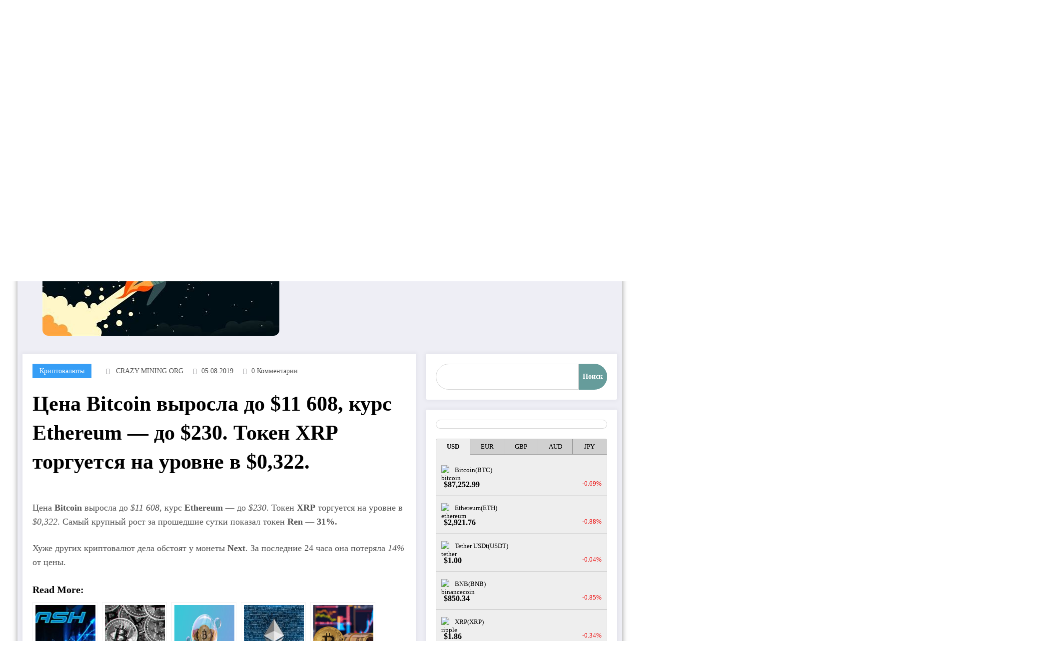

--- FILE ---
content_type: text/css
request_url: https://crazy-mining.org/wp-content/cache/min/1/f766424373b029dd05ad9d980e230201.css
body_size: 87328
content:
@font-face{font-family:'Inter';font-style:normal;font-weight:100;font-display:swap;src:url(https://crazy-mining.org/wp-content/fonts/inter/UcC73FwrK3iLTeHuS_nVMrMxCp50SjIa2JL7SUc.woff2) format('woff2');unicode-range:U+0460-052F,U+1C80-1C88,U+20B4,U+2DE0-2DFF,U+A640-A69F,U+FE2E-FE2F}@font-face{font-family:'Inter';font-style:normal;font-weight:100;font-display:swap;src:url(https://crazy-mining.org/wp-content/fonts/inter/UcC73FwrK3iLTeHuS_nVMrMxCp50SjIa0ZL7SUc.woff2) format('woff2');unicode-range:U+0301,U+0400-045F,U+0490-0491,U+04B0-04B1,U+2116}@font-face{font-family:'Inter';font-style:normal;font-weight:100;font-display:swap;src:url(https://crazy-mining.org/wp-content/fonts/inter/UcC73FwrK3iLTeHuS_nVMrMxCp50SjIa2ZL7SUc.woff2) format('woff2');unicode-range:U+1F00-1FFF}@font-face{font-family:'Inter';font-style:normal;font-weight:100;font-display:swap;src:url(https://crazy-mining.org/wp-content/fonts/inter/UcC73FwrK3iLTeHuS_nVMrMxCp50SjIa1pL7SUc.woff2) format('woff2');unicode-range:U+0370-0377,U+037A-037F,U+0384-038A,U+038C,U+038E-03A1,U+03A3-03FF}@font-face{font-family:'Inter';font-style:normal;font-weight:100;font-display:swap;src:url(https://crazy-mining.org/wp-content/fonts/inter/UcC73FwrK3iLTeHuS_nVMrMxCp50SjIa2pL7SUc.woff2) format('woff2');unicode-range:U+0102-0103,U+0110-0111,U+0128-0129,U+0168-0169,U+01A0-01A1,U+01AF-01B0,U+0300-0301,U+0303-0304,U+0308-0309,U+0323,U+0329,U+1EA0-1EF9,U+20AB}@font-face{font-family:'Inter';font-style:normal;font-weight:100;font-display:swap;src:url(https://crazy-mining.org/wp-content/fonts/inter/UcC73FwrK3iLTeHuS_nVMrMxCp50SjIa25L7SUc.woff2) format('woff2');unicode-range:U+0100-02AF,U+0304,U+0308,U+0329,U+1E00-1E9F,U+1EF2-1EFF,U+2020,U+20A0-20AB,U+20AD-20C0,U+2113,U+2C60-2C7F,U+A720-A7FF}@font-face{font-family:'Inter';font-style:normal;font-weight:100;font-display:swap;src:url(https://crazy-mining.org/wp-content/fonts/inter/UcC73FwrK3iLTeHuS_nVMrMxCp50SjIa1ZL7.woff2) format('woff2');unicode-range:U+0000-00FF,U+0131,U+0152-0153,U+02BB-02BC,U+02C6,U+02DA,U+02DC,U+0304,U+0308,U+0329,U+2000-206F,U+2074,U+20AC,U+2122,U+2191,U+2193,U+2212,U+2215,U+FEFF,U+FFFD}@font-face{font-family:'Inter';font-style:normal;font-weight:200;font-display:swap;src:url(https://crazy-mining.org/wp-content/fonts/inter/UcC73FwrK3iLTeHuS_nVMrMxCp50SjIa2JL7SUc.woff2) format('woff2');unicode-range:U+0460-052F,U+1C80-1C88,U+20B4,U+2DE0-2DFF,U+A640-A69F,U+FE2E-FE2F}@font-face{font-family:'Inter';font-style:normal;font-weight:200;font-display:swap;src:url(https://crazy-mining.org/wp-content/fonts/inter/UcC73FwrK3iLTeHuS_nVMrMxCp50SjIa0ZL7SUc.woff2) format('woff2');unicode-range:U+0301,U+0400-045F,U+0490-0491,U+04B0-04B1,U+2116}@font-face{font-family:'Inter';font-style:normal;font-weight:200;font-display:swap;src:url(https://crazy-mining.org/wp-content/fonts/inter/UcC73FwrK3iLTeHuS_nVMrMxCp50SjIa2ZL7SUc.woff2) format('woff2');unicode-range:U+1F00-1FFF}@font-face{font-family:'Inter';font-style:normal;font-weight:200;font-display:swap;src:url(https://crazy-mining.org/wp-content/fonts/inter/UcC73FwrK3iLTeHuS_nVMrMxCp50SjIa1pL7SUc.woff2) format('woff2');unicode-range:U+0370-0377,U+037A-037F,U+0384-038A,U+038C,U+038E-03A1,U+03A3-03FF}@font-face{font-family:'Inter';font-style:normal;font-weight:200;font-display:swap;src:url(https://crazy-mining.org/wp-content/fonts/inter/UcC73FwrK3iLTeHuS_nVMrMxCp50SjIa2pL7SUc.woff2) format('woff2');unicode-range:U+0102-0103,U+0110-0111,U+0128-0129,U+0168-0169,U+01A0-01A1,U+01AF-01B0,U+0300-0301,U+0303-0304,U+0308-0309,U+0323,U+0329,U+1EA0-1EF9,U+20AB}@font-face{font-family:'Inter';font-style:normal;font-weight:200;font-display:swap;src:url(https://crazy-mining.org/wp-content/fonts/inter/UcC73FwrK3iLTeHuS_nVMrMxCp50SjIa25L7SUc.woff2) format('woff2');unicode-range:U+0100-02AF,U+0304,U+0308,U+0329,U+1E00-1E9F,U+1EF2-1EFF,U+2020,U+20A0-20AB,U+20AD-20C0,U+2113,U+2C60-2C7F,U+A720-A7FF}@font-face{font-family:'Inter';font-style:normal;font-weight:200;font-display:swap;src:url(https://crazy-mining.org/wp-content/fonts/inter/UcC73FwrK3iLTeHuS_nVMrMxCp50SjIa1ZL7.woff2) format('woff2');unicode-range:U+0000-00FF,U+0131,U+0152-0153,U+02BB-02BC,U+02C6,U+02DA,U+02DC,U+0304,U+0308,U+0329,U+2000-206F,U+2074,U+20AC,U+2122,U+2191,U+2193,U+2212,U+2215,U+FEFF,U+FFFD}@font-face{font-family:'Inter';font-style:normal;font-weight:300;font-display:swap;src:url(https://crazy-mining.org/wp-content/fonts/inter/UcC73FwrK3iLTeHuS_nVMrMxCp50SjIa2JL7SUc.woff2) format('woff2');unicode-range:U+0460-052F,U+1C80-1C88,U+20B4,U+2DE0-2DFF,U+A640-A69F,U+FE2E-FE2F}@font-face{font-family:'Inter';font-style:normal;font-weight:300;font-display:swap;src:url(https://crazy-mining.org/wp-content/fonts/inter/UcC73FwrK3iLTeHuS_nVMrMxCp50SjIa0ZL7SUc.woff2) format('woff2');unicode-range:U+0301,U+0400-045F,U+0490-0491,U+04B0-04B1,U+2116}@font-face{font-family:'Inter';font-style:normal;font-weight:300;font-display:swap;src:url(https://crazy-mining.org/wp-content/fonts/inter/UcC73FwrK3iLTeHuS_nVMrMxCp50SjIa2ZL7SUc.woff2) format('woff2');unicode-range:U+1F00-1FFF}@font-face{font-family:'Inter';font-style:normal;font-weight:300;font-display:swap;src:url(https://crazy-mining.org/wp-content/fonts/inter/UcC73FwrK3iLTeHuS_nVMrMxCp50SjIa1pL7SUc.woff2) format('woff2');unicode-range:U+0370-0377,U+037A-037F,U+0384-038A,U+038C,U+038E-03A1,U+03A3-03FF}@font-face{font-family:'Inter';font-style:normal;font-weight:300;font-display:swap;src:url(https://crazy-mining.org/wp-content/fonts/inter/UcC73FwrK3iLTeHuS_nVMrMxCp50SjIa2pL7SUc.woff2) format('woff2');unicode-range:U+0102-0103,U+0110-0111,U+0128-0129,U+0168-0169,U+01A0-01A1,U+01AF-01B0,U+0300-0301,U+0303-0304,U+0308-0309,U+0323,U+0329,U+1EA0-1EF9,U+20AB}@font-face{font-family:'Inter';font-style:normal;font-weight:300;font-display:swap;src:url(https://crazy-mining.org/wp-content/fonts/inter/UcC73FwrK3iLTeHuS_nVMrMxCp50SjIa25L7SUc.woff2) format('woff2');unicode-range:U+0100-02AF,U+0304,U+0308,U+0329,U+1E00-1E9F,U+1EF2-1EFF,U+2020,U+20A0-20AB,U+20AD-20C0,U+2113,U+2C60-2C7F,U+A720-A7FF}@font-face{font-family:'Inter';font-style:normal;font-weight:300;font-display:swap;src:url(https://crazy-mining.org/wp-content/fonts/inter/UcC73FwrK3iLTeHuS_nVMrMxCp50SjIa1ZL7.woff2) format('woff2');unicode-range:U+0000-00FF,U+0131,U+0152-0153,U+02BB-02BC,U+02C6,U+02DA,U+02DC,U+0304,U+0308,U+0329,U+2000-206F,U+2074,U+20AC,U+2122,U+2191,U+2193,U+2212,U+2215,U+FEFF,U+FFFD}@font-face{font-family:'Inter';font-style:normal;font-weight:400;font-display:swap;src:url(https://crazy-mining.org/wp-content/fonts/inter/UcC73FwrK3iLTeHuS_nVMrMxCp50SjIa2JL7SUc.woff2) format('woff2');unicode-range:U+0460-052F,U+1C80-1C88,U+20B4,U+2DE0-2DFF,U+A640-A69F,U+FE2E-FE2F}@font-face{font-family:'Inter';font-style:normal;font-weight:400;font-display:swap;src:url(https://crazy-mining.org/wp-content/fonts/inter/UcC73FwrK3iLTeHuS_nVMrMxCp50SjIa0ZL7SUc.woff2) format('woff2');unicode-range:U+0301,U+0400-045F,U+0490-0491,U+04B0-04B1,U+2116}@font-face{font-family:'Inter';font-style:normal;font-weight:400;font-display:swap;src:url(https://crazy-mining.org/wp-content/fonts/inter/UcC73FwrK3iLTeHuS_nVMrMxCp50SjIa2ZL7SUc.woff2) format('woff2');unicode-range:U+1F00-1FFF}@font-face{font-family:'Inter';font-style:normal;font-weight:400;font-display:swap;src:url(https://crazy-mining.org/wp-content/fonts/inter/UcC73FwrK3iLTeHuS_nVMrMxCp50SjIa1pL7SUc.woff2) format('woff2');unicode-range:U+0370-0377,U+037A-037F,U+0384-038A,U+038C,U+038E-03A1,U+03A3-03FF}@font-face{font-family:'Inter';font-style:normal;font-weight:400;font-display:swap;src:url(https://crazy-mining.org/wp-content/fonts/inter/UcC73FwrK3iLTeHuS_nVMrMxCp50SjIa2pL7SUc.woff2) format('woff2');unicode-range:U+0102-0103,U+0110-0111,U+0128-0129,U+0168-0169,U+01A0-01A1,U+01AF-01B0,U+0300-0301,U+0303-0304,U+0308-0309,U+0323,U+0329,U+1EA0-1EF9,U+20AB}@font-face{font-family:'Inter';font-style:normal;font-weight:400;font-display:swap;src:url(https://crazy-mining.org/wp-content/fonts/inter/UcC73FwrK3iLTeHuS_nVMrMxCp50SjIa25L7SUc.woff2) format('woff2');unicode-range:U+0100-02AF,U+0304,U+0308,U+0329,U+1E00-1E9F,U+1EF2-1EFF,U+2020,U+20A0-20AB,U+20AD-20C0,U+2113,U+2C60-2C7F,U+A720-A7FF}@font-face{font-family:'Inter';font-style:normal;font-weight:400;font-display:swap;src:url(https://crazy-mining.org/wp-content/fonts/inter/UcC73FwrK3iLTeHuS_nVMrMxCp50SjIa1ZL7.woff2) format('woff2');unicode-range:U+0000-00FF,U+0131,U+0152-0153,U+02BB-02BC,U+02C6,U+02DA,U+02DC,U+0304,U+0308,U+0329,U+2000-206F,U+2074,U+20AC,U+2122,U+2191,U+2193,U+2212,U+2215,U+FEFF,U+FFFD}@font-face{font-family:'Inter';font-style:normal;font-weight:500;font-display:swap;src:url(https://crazy-mining.org/wp-content/fonts/inter/UcC73FwrK3iLTeHuS_nVMrMxCp50SjIa2JL7SUc.woff2) format('woff2');unicode-range:U+0460-052F,U+1C80-1C88,U+20B4,U+2DE0-2DFF,U+A640-A69F,U+FE2E-FE2F}@font-face{font-family:'Inter';font-style:normal;font-weight:500;font-display:swap;src:url(https://crazy-mining.org/wp-content/fonts/inter/UcC73FwrK3iLTeHuS_nVMrMxCp50SjIa0ZL7SUc.woff2) format('woff2');unicode-range:U+0301,U+0400-045F,U+0490-0491,U+04B0-04B1,U+2116}@font-face{font-family:'Inter';font-style:normal;font-weight:500;font-display:swap;src:url(https://crazy-mining.org/wp-content/fonts/inter/UcC73FwrK3iLTeHuS_nVMrMxCp50SjIa2ZL7SUc.woff2) format('woff2');unicode-range:U+1F00-1FFF}@font-face{font-family:'Inter';font-style:normal;font-weight:500;font-display:swap;src:url(https://crazy-mining.org/wp-content/fonts/inter/UcC73FwrK3iLTeHuS_nVMrMxCp50SjIa1pL7SUc.woff2) format('woff2');unicode-range:U+0370-0377,U+037A-037F,U+0384-038A,U+038C,U+038E-03A1,U+03A3-03FF}@font-face{font-family:'Inter';font-style:normal;font-weight:500;font-display:swap;src:url(https://crazy-mining.org/wp-content/fonts/inter/UcC73FwrK3iLTeHuS_nVMrMxCp50SjIa2pL7SUc.woff2) format('woff2');unicode-range:U+0102-0103,U+0110-0111,U+0128-0129,U+0168-0169,U+01A0-01A1,U+01AF-01B0,U+0300-0301,U+0303-0304,U+0308-0309,U+0323,U+0329,U+1EA0-1EF9,U+20AB}@font-face{font-family:'Inter';font-style:normal;font-weight:500;font-display:swap;src:url(https://crazy-mining.org/wp-content/fonts/inter/UcC73FwrK3iLTeHuS_nVMrMxCp50SjIa25L7SUc.woff2) format('woff2');unicode-range:U+0100-02AF,U+0304,U+0308,U+0329,U+1E00-1E9F,U+1EF2-1EFF,U+2020,U+20A0-20AB,U+20AD-20C0,U+2113,U+2C60-2C7F,U+A720-A7FF}@font-face{font-family:'Inter';font-style:normal;font-weight:500;font-display:swap;src:url(https://crazy-mining.org/wp-content/fonts/inter/UcC73FwrK3iLTeHuS_nVMrMxCp50SjIa1ZL7.woff2) format('woff2');unicode-range:U+0000-00FF,U+0131,U+0152-0153,U+02BB-02BC,U+02C6,U+02DA,U+02DC,U+0304,U+0308,U+0329,U+2000-206F,U+2074,U+20AC,U+2122,U+2191,U+2193,U+2212,U+2215,U+FEFF,U+FFFD}@font-face{font-family:'Inter';font-style:normal;font-weight:600;font-display:swap;src:url(https://crazy-mining.org/wp-content/fonts/inter/UcC73FwrK3iLTeHuS_nVMrMxCp50SjIa2JL7SUc.woff2) format('woff2');unicode-range:U+0460-052F,U+1C80-1C88,U+20B4,U+2DE0-2DFF,U+A640-A69F,U+FE2E-FE2F}@font-face{font-family:'Inter';font-style:normal;font-weight:600;font-display:swap;src:url(https://crazy-mining.org/wp-content/fonts/inter/UcC73FwrK3iLTeHuS_nVMrMxCp50SjIa0ZL7SUc.woff2) format('woff2');unicode-range:U+0301,U+0400-045F,U+0490-0491,U+04B0-04B1,U+2116}@font-face{font-family:'Inter';font-style:normal;font-weight:600;font-display:swap;src:url(https://crazy-mining.org/wp-content/fonts/inter/UcC73FwrK3iLTeHuS_nVMrMxCp50SjIa2ZL7SUc.woff2) format('woff2');unicode-range:U+1F00-1FFF}@font-face{font-family:'Inter';font-style:normal;font-weight:600;font-display:swap;src:url(https://crazy-mining.org/wp-content/fonts/inter/UcC73FwrK3iLTeHuS_nVMrMxCp50SjIa1pL7SUc.woff2) format('woff2');unicode-range:U+0370-0377,U+037A-037F,U+0384-038A,U+038C,U+038E-03A1,U+03A3-03FF}@font-face{font-family:'Inter';font-style:normal;font-weight:600;font-display:swap;src:url(https://crazy-mining.org/wp-content/fonts/inter/UcC73FwrK3iLTeHuS_nVMrMxCp50SjIa2pL7SUc.woff2) format('woff2');unicode-range:U+0102-0103,U+0110-0111,U+0128-0129,U+0168-0169,U+01A0-01A1,U+01AF-01B0,U+0300-0301,U+0303-0304,U+0308-0309,U+0323,U+0329,U+1EA0-1EF9,U+20AB}@font-face{font-family:'Inter';font-style:normal;font-weight:600;font-display:swap;src:url(https://crazy-mining.org/wp-content/fonts/inter/UcC73FwrK3iLTeHuS_nVMrMxCp50SjIa25L7SUc.woff2) format('woff2');unicode-range:U+0100-02AF,U+0304,U+0308,U+0329,U+1E00-1E9F,U+1EF2-1EFF,U+2020,U+20A0-20AB,U+20AD-20C0,U+2113,U+2C60-2C7F,U+A720-A7FF}@font-face{font-family:'Inter';font-style:normal;font-weight:600;font-display:swap;src:url(https://crazy-mining.org/wp-content/fonts/inter/UcC73FwrK3iLTeHuS_nVMrMxCp50SjIa1ZL7.woff2) format('woff2');unicode-range:U+0000-00FF,U+0131,U+0152-0153,U+02BB-02BC,U+02C6,U+02DA,U+02DC,U+0304,U+0308,U+0329,U+2000-206F,U+2074,U+20AC,U+2122,U+2191,U+2193,U+2212,U+2215,U+FEFF,U+FFFD}@font-face{font-family:'Inter';font-style:normal;font-weight:700;font-display:swap;src:url(https://crazy-mining.org/wp-content/fonts/inter/UcC73FwrK3iLTeHuS_nVMrMxCp50SjIa2JL7SUc.woff2) format('woff2');unicode-range:U+0460-052F,U+1C80-1C88,U+20B4,U+2DE0-2DFF,U+A640-A69F,U+FE2E-FE2F}@font-face{font-family:'Inter';font-style:normal;font-weight:700;font-display:swap;src:url(https://crazy-mining.org/wp-content/fonts/inter/UcC73FwrK3iLTeHuS_nVMrMxCp50SjIa0ZL7SUc.woff2) format('woff2');unicode-range:U+0301,U+0400-045F,U+0490-0491,U+04B0-04B1,U+2116}@font-face{font-family:'Inter';font-style:normal;font-weight:700;font-display:swap;src:url(https://crazy-mining.org/wp-content/fonts/inter/UcC73FwrK3iLTeHuS_nVMrMxCp50SjIa2ZL7SUc.woff2) format('woff2');unicode-range:U+1F00-1FFF}@font-face{font-family:'Inter';font-style:normal;font-weight:700;font-display:swap;src:url(https://crazy-mining.org/wp-content/fonts/inter/UcC73FwrK3iLTeHuS_nVMrMxCp50SjIa1pL7SUc.woff2) format('woff2');unicode-range:U+0370-0377,U+037A-037F,U+0384-038A,U+038C,U+038E-03A1,U+03A3-03FF}@font-face{font-family:'Inter';font-style:normal;font-weight:700;font-display:swap;src:url(https://crazy-mining.org/wp-content/fonts/inter/UcC73FwrK3iLTeHuS_nVMrMxCp50SjIa2pL7SUc.woff2) format('woff2');unicode-range:U+0102-0103,U+0110-0111,U+0128-0129,U+0168-0169,U+01A0-01A1,U+01AF-01B0,U+0300-0301,U+0303-0304,U+0308-0309,U+0323,U+0329,U+1EA0-1EF9,U+20AB}@font-face{font-family:'Inter';font-style:normal;font-weight:700;font-display:swap;src:url(https://crazy-mining.org/wp-content/fonts/inter/UcC73FwrK3iLTeHuS_nVMrMxCp50SjIa25L7SUc.woff2) format('woff2');unicode-range:U+0100-02AF,U+0304,U+0308,U+0329,U+1E00-1E9F,U+1EF2-1EFF,U+2020,U+20A0-20AB,U+20AD-20C0,U+2113,U+2C60-2C7F,U+A720-A7FF}@font-face{font-family:'Inter';font-style:normal;font-weight:700;font-display:swap;src:url(https://crazy-mining.org/wp-content/fonts/inter/UcC73FwrK3iLTeHuS_nVMrMxCp50SjIa1ZL7.woff2) format('woff2');unicode-range:U+0000-00FF,U+0131,U+0152-0153,U+02BB-02BC,U+02C6,U+02DA,U+02DC,U+0304,U+0308,U+0329,U+2000-206F,U+2074,U+20AC,U+2122,U+2191,U+2193,U+2212,U+2215,U+FEFF,U+FFFD}@font-face{font-family:'Inter';font-style:normal;font-weight:800;font-display:swap;src:url(https://crazy-mining.org/wp-content/fonts/inter/UcC73FwrK3iLTeHuS_nVMrMxCp50SjIa2JL7SUc.woff2) format('woff2');unicode-range:U+0460-052F,U+1C80-1C88,U+20B4,U+2DE0-2DFF,U+A640-A69F,U+FE2E-FE2F}@font-face{font-family:'Inter';font-style:normal;font-weight:800;font-display:swap;src:url(https://crazy-mining.org/wp-content/fonts/inter/UcC73FwrK3iLTeHuS_nVMrMxCp50SjIa0ZL7SUc.woff2) format('woff2');unicode-range:U+0301,U+0400-045F,U+0490-0491,U+04B0-04B1,U+2116}@font-face{font-family:'Inter';font-style:normal;font-weight:800;font-display:swap;src:url(https://crazy-mining.org/wp-content/fonts/inter/UcC73FwrK3iLTeHuS_nVMrMxCp50SjIa2ZL7SUc.woff2) format('woff2');unicode-range:U+1F00-1FFF}@font-face{font-family:'Inter';font-style:normal;font-weight:800;font-display:swap;src:url(https://crazy-mining.org/wp-content/fonts/inter/UcC73FwrK3iLTeHuS_nVMrMxCp50SjIa1pL7SUc.woff2) format('woff2');unicode-range:U+0370-0377,U+037A-037F,U+0384-038A,U+038C,U+038E-03A1,U+03A3-03FF}@font-face{font-family:'Inter';font-style:normal;font-weight:800;font-display:swap;src:url(https://crazy-mining.org/wp-content/fonts/inter/UcC73FwrK3iLTeHuS_nVMrMxCp50SjIa2pL7SUc.woff2) format('woff2');unicode-range:U+0102-0103,U+0110-0111,U+0128-0129,U+0168-0169,U+01A0-01A1,U+01AF-01B0,U+0300-0301,U+0303-0304,U+0308-0309,U+0323,U+0329,U+1EA0-1EF9,U+20AB}@font-face{font-family:'Inter';font-style:normal;font-weight:800;font-display:swap;src:url(https://crazy-mining.org/wp-content/fonts/inter/UcC73FwrK3iLTeHuS_nVMrMxCp50SjIa25L7SUc.woff2) format('woff2');unicode-range:U+0100-02AF,U+0304,U+0308,U+0329,U+1E00-1E9F,U+1EF2-1EFF,U+2020,U+20A0-20AB,U+20AD-20C0,U+2113,U+2C60-2C7F,U+A720-A7FF}@font-face{font-family:'Inter';font-style:normal;font-weight:800;font-display:swap;src:url(https://crazy-mining.org/wp-content/fonts/inter/UcC73FwrK3iLTeHuS_nVMrMxCp50SjIa1ZL7.woff2) format('woff2');unicode-range:U+0000-00FF,U+0131,U+0152-0153,U+02BB-02BC,U+02C6,U+02DA,U+02DC,U+0304,U+0308,U+0329,U+2000-206F,U+2074,U+20AC,U+2122,U+2191,U+2193,U+2212,U+2215,U+FEFF,U+FFFD}@font-face{font-family:'Inter';font-style:normal;font-weight:900;font-display:swap;src:url(https://crazy-mining.org/wp-content/fonts/inter/UcC73FwrK3iLTeHuS_nVMrMxCp50SjIa2JL7SUc.woff2) format('woff2');unicode-range:U+0460-052F,U+1C80-1C88,U+20B4,U+2DE0-2DFF,U+A640-A69F,U+FE2E-FE2F}@font-face{font-family:'Inter';font-style:normal;font-weight:900;font-display:swap;src:url(https://crazy-mining.org/wp-content/fonts/inter/UcC73FwrK3iLTeHuS_nVMrMxCp50SjIa0ZL7SUc.woff2) format('woff2');unicode-range:U+0301,U+0400-045F,U+0490-0491,U+04B0-04B1,U+2116}@font-face{font-family:'Inter';font-style:normal;font-weight:900;font-display:swap;src:url(https://crazy-mining.org/wp-content/fonts/inter/UcC73FwrK3iLTeHuS_nVMrMxCp50SjIa2ZL7SUc.woff2) format('woff2');unicode-range:U+1F00-1FFF}@font-face{font-family:'Inter';font-style:normal;font-weight:900;font-display:swap;src:url(https://crazy-mining.org/wp-content/fonts/inter/UcC73FwrK3iLTeHuS_nVMrMxCp50SjIa1pL7SUc.woff2) format('woff2');unicode-range:U+0370-0377,U+037A-037F,U+0384-038A,U+038C,U+038E-03A1,U+03A3-03FF}@font-face{font-family:'Inter';font-style:normal;font-weight:900;font-display:swap;src:url(https://crazy-mining.org/wp-content/fonts/inter/UcC73FwrK3iLTeHuS_nVMrMxCp50SjIa2pL7SUc.woff2) format('woff2');unicode-range:U+0102-0103,U+0110-0111,U+0128-0129,U+0168-0169,U+01A0-01A1,U+01AF-01B0,U+0300-0301,U+0303-0304,U+0308-0309,U+0323,U+0329,U+1EA0-1EF9,U+20AB}@font-face{font-family:'Inter';font-style:normal;font-weight:900;font-display:swap;src:url(https://crazy-mining.org/wp-content/fonts/inter/UcC73FwrK3iLTeHuS_nVMrMxCp50SjIa25L7SUc.woff2) format('woff2');unicode-range:U+0100-02AF,U+0304,U+0308,U+0329,U+1E00-1E9F,U+1EF2-1EFF,U+2020,U+20A0-20AB,U+20AD-20C0,U+2113,U+2C60-2C7F,U+A720-A7FF}@font-face{font-family:'Inter';font-style:normal;font-weight:900;font-display:swap;src:url(https://crazy-mining.org/wp-content/fonts/inter/UcC73FwrK3iLTeHuS_nVMrMxCp50SjIa1ZL7.woff2) format('woff2');unicode-range:U+0000-00FF,U+0131,U+0152-0153,U+02BB-02BC,U+02C6,U+02DA,U+02DC,U+0304,U+0308,U+0329,U+2000-206F,U+2074,U+20AC,U+2122,U+2191,U+2193,U+2212,U+2215,U+FEFF,U+FFFD}@font-face{font-family:'Jost';font-style:italic;font-weight:300;font-display:swap;src:url(https://crazy-mining.org/wp-content/fonts/jost/92zUtBhPNqw73oHt5D4hTxM.woff2) format('woff2');unicode-range:U+0301,U+0400-045F,U+0490-0491,U+04B0-04B1,U+2116}@font-face{font-family:'Jost';font-style:italic;font-weight:300;font-display:swap;src:url(https://crazy-mining.org/wp-content/fonts/jost/92zUtBhPNqw73oHt7j4hTxM.woff2) format('woff2');unicode-range:U+0100-02AF,U+0304,U+0308,U+0329,U+1E00-1E9F,U+1EF2-1EFF,U+2020,U+20A0-20AB,U+20AD-20C0,U+2113,U+2C60-2C7F,U+A720-A7FF}@font-face{font-family:'Jost';font-style:italic;font-weight:300;font-display:swap;src:url(https://crazy-mining.org/wp-content/fonts/jost/92zUtBhPNqw73oHt4D4h.woff2) format('woff2');unicode-range:U+0000-00FF,U+0131,U+0152-0153,U+02BB-02BC,U+02C6,U+02DA,U+02DC,U+0304,U+0308,U+0329,U+2000-206F,U+2074,U+20AC,U+2122,U+2191,U+2193,U+2212,U+2215,U+FEFF,U+FFFD}@font-face{font-family:'Jost';font-style:italic;font-weight:400;font-display:swap;src:url(https://crazy-mining.org/wp-content/fonts/jost/92zUtBhPNqw73oHt5D4hTxM.woff2) format('woff2');unicode-range:U+0301,U+0400-045F,U+0490-0491,U+04B0-04B1,U+2116}@font-face{font-family:'Jost';font-style:italic;font-weight:400;font-display:swap;src:url(https://crazy-mining.org/wp-content/fonts/jost/92zUtBhPNqw73oHt7j4hTxM.woff2) format('woff2');unicode-range:U+0100-02AF,U+0304,U+0308,U+0329,U+1E00-1E9F,U+1EF2-1EFF,U+2020,U+20A0-20AB,U+20AD-20C0,U+2113,U+2C60-2C7F,U+A720-A7FF}@font-face{font-family:'Jost';font-style:italic;font-weight:400;font-display:swap;src:url(https://crazy-mining.org/wp-content/fonts/jost/92zUtBhPNqw73oHt4D4h.woff2) format('woff2');unicode-range:U+0000-00FF,U+0131,U+0152-0153,U+02BB-02BC,U+02C6,U+02DA,U+02DC,U+0304,U+0308,U+0329,U+2000-206F,U+2074,U+20AC,U+2122,U+2191,U+2193,U+2212,U+2215,U+FEFF,U+FFFD}@font-face{font-family:'Jost';font-style:italic;font-weight:500;font-display:swap;src:url(https://crazy-mining.org/wp-content/fonts/jost/92zUtBhPNqw73oHt5D4hTxM.woff2) format('woff2');unicode-range:U+0301,U+0400-045F,U+0490-0491,U+04B0-04B1,U+2116}@font-face{font-family:'Jost';font-style:italic;font-weight:500;font-display:swap;src:url(https://crazy-mining.org/wp-content/fonts/jost/92zUtBhPNqw73oHt7j4hTxM.woff2) format('woff2');unicode-range:U+0100-02AF,U+0304,U+0308,U+0329,U+1E00-1E9F,U+1EF2-1EFF,U+2020,U+20A0-20AB,U+20AD-20C0,U+2113,U+2C60-2C7F,U+A720-A7FF}@font-face{font-family:'Jost';font-style:italic;font-weight:500;font-display:swap;src:url(https://crazy-mining.org/wp-content/fonts/jost/92zUtBhPNqw73oHt4D4h.woff2) format('woff2');unicode-range:U+0000-00FF,U+0131,U+0152-0153,U+02BB-02BC,U+02C6,U+02DA,U+02DC,U+0304,U+0308,U+0329,U+2000-206F,U+2074,U+20AC,U+2122,U+2191,U+2193,U+2212,U+2215,U+FEFF,U+FFFD}@font-face{font-family:'Jost';font-style:italic;font-weight:600;font-display:swap;src:url(https://crazy-mining.org/wp-content/fonts/jost/92zUtBhPNqw73oHt5D4hTxM.woff2) format('woff2');unicode-range:U+0301,U+0400-045F,U+0490-0491,U+04B0-04B1,U+2116}@font-face{font-family:'Jost';font-style:italic;font-weight:600;font-display:swap;src:url(https://crazy-mining.org/wp-content/fonts/jost/92zUtBhPNqw73oHt7j4hTxM.woff2) format('woff2');unicode-range:U+0100-02AF,U+0304,U+0308,U+0329,U+1E00-1E9F,U+1EF2-1EFF,U+2020,U+20A0-20AB,U+20AD-20C0,U+2113,U+2C60-2C7F,U+A720-A7FF}@font-face{font-family:'Jost';font-style:italic;font-weight:600;font-display:swap;src:url(https://crazy-mining.org/wp-content/fonts/jost/92zUtBhPNqw73oHt4D4h.woff2) format('woff2');unicode-range:U+0000-00FF,U+0131,U+0152-0153,U+02BB-02BC,U+02C6,U+02DA,U+02DC,U+0304,U+0308,U+0329,U+2000-206F,U+2074,U+20AC,U+2122,U+2191,U+2193,U+2212,U+2215,U+FEFF,U+FFFD}@font-face{font-family:'Jost';font-style:italic;font-weight:700;font-display:swap;src:url(https://crazy-mining.org/wp-content/fonts/jost/92zUtBhPNqw73oHt5D4hTxM.woff2) format('woff2');unicode-range:U+0301,U+0400-045F,U+0490-0491,U+04B0-04B1,U+2116}@font-face{font-family:'Jost';font-style:italic;font-weight:700;font-display:swap;src:url(https://crazy-mining.org/wp-content/fonts/jost/92zUtBhPNqw73oHt7j4hTxM.woff2) format('woff2');unicode-range:U+0100-02AF,U+0304,U+0308,U+0329,U+1E00-1E9F,U+1EF2-1EFF,U+2020,U+20A0-20AB,U+20AD-20C0,U+2113,U+2C60-2C7F,U+A720-A7FF}@font-face{font-family:'Jost';font-style:italic;font-weight:700;font-display:swap;src:url(https://crazy-mining.org/wp-content/fonts/jost/92zUtBhPNqw73oHt4D4h.woff2) format('woff2');unicode-range:U+0000-00FF,U+0131,U+0152-0153,U+02BB-02BC,U+02C6,U+02DA,U+02DC,U+0304,U+0308,U+0329,U+2000-206F,U+2074,U+20AC,U+2122,U+2191,U+2193,U+2212,U+2215,U+FEFF,U+FFFD}@font-face{font-family:'Jost';font-style:italic;font-weight:800;font-display:swap;src:url(https://crazy-mining.org/wp-content/fonts/jost/92zUtBhPNqw73oHt5D4hTxM.woff2) format('woff2');unicode-range:U+0301,U+0400-045F,U+0490-0491,U+04B0-04B1,U+2116}@font-face{font-family:'Jost';font-style:italic;font-weight:800;font-display:swap;src:url(https://crazy-mining.org/wp-content/fonts/jost/92zUtBhPNqw73oHt7j4hTxM.woff2) format('woff2');unicode-range:U+0100-02AF,U+0304,U+0308,U+0329,U+1E00-1E9F,U+1EF2-1EFF,U+2020,U+20A0-20AB,U+20AD-20C0,U+2113,U+2C60-2C7F,U+A720-A7FF}@font-face{font-family:'Jost';font-style:italic;font-weight:800;font-display:swap;src:url(https://crazy-mining.org/wp-content/fonts/jost/92zUtBhPNqw73oHt4D4h.woff2) format('woff2');unicode-range:U+0000-00FF,U+0131,U+0152-0153,U+02BB-02BC,U+02C6,U+02DA,U+02DC,U+0304,U+0308,U+0329,U+2000-206F,U+2074,U+20AC,U+2122,U+2191,U+2193,U+2212,U+2215,U+FEFF,U+FFFD}@font-face{font-family:'Jost';font-style:normal;font-weight:300;font-display:swap;src:url(https://crazy-mining.org/wp-content/fonts/jost/92zatBhPNqw73oDd4iYl.woff2) format('woff2');unicode-range:U+0301,U+0400-045F,U+0490-0491,U+04B0-04B1,U+2116}@font-face{font-family:'Jost';font-style:normal;font-weight:300;font-display:swap;src:url(https://crazy-mining.org/wp-content/fonts/jost/92zatBhPNqw73ord4iYl.woff2) format('woff2');unicode-range:U+0100-02AF,U+0304,U+0308,U+0329,U+1E00-1E9F,U+1EF2-1EFF,U+2020,U+20A0-20AB,U+20AD-20C0,U+2113,U+2C60-2C7F,U+A720-A7FF}@font-face{font-family:'Jost';font-style:normal;font-weight:300;font-display:swap;src:url(https://crazy-mining.org/wp-content/fonts/jost/92zatBhPNqw73oTd4g.woff2) format('woff2');unicode-range:U+0000-00FF,U+0131,U+0152-0153,U+02BB-02BC,U+02C6,U+02DA,U+02DC,U+0304,U+0308,U+0329,U+2000-206F,U+2074,U+20AC,U+2122,U+2191,U+2193,U+2212,U+2215,U+FEFF,U+FFFD}@font-face{font-family:'Jost';font-style:normal;font-weight:400;font-display:swap;src:url(https://crazy-mining.org/wp-content/fonts/jost/92zatBhPNqw73oDd4iYl.woff2) format('woff2');unicode-range:U+0301,U+0400-045F,U+0490-0491,U+04B0-04B1,U+2116}@font-face{font-family:'Jost';font-style:normal;font-weight:400;font-display:swap;src:url(https://crazy-mining.org/wp-content/fonts/jost/92zatBhPNqw73ord4iYl.woff2) format('woff2');unicode-range:U+0100-02AF,U+0304,U+0308,U+0329,U+1E00-1E9F,U+1EF2-1EFF,U+2020,U+20A0-20AB,U+20AD-20C0,U+2113,U+2C60-2C7F,U+A720-A7FF}@font-face{font-family:'Jost';font-style:normal;font-weight:400;font-display:swap;src:url(https://crazy-mining.org/wp-content/fonts/jost/92zatBhPNqw73oTd4g.woff2) format('woff2');unicode-range:U+0000-00FF,U+0131,U+0152-0153,U+02BB-02BC,U+02C6,U+02DA,U+02DC,U+0304,U+0308,U+0329,U+2000-206F,U+2074,U+20AC,U+2122,U+2191,U+2193,U+2212,U+2215,U+FEFF,U+FFFD}@font-face{font-family:'Jost';font-style:normal;font-weight:500;font-display:swap;src:url(https://crazy-mining.org/wp-content/fonts/jost/92zatBhPNqw73oDd4iYl.woff2) format('woff2');unicode-range:U+0301,U+0400-045F,U+0490-0491,U+04B0-04B1,U+2116}@font-face{font-family:'Jost';font-style:normal;font-weight:500;font-display:swap;src:url(https://crazy-mining.org/wp-content/fonts/jost/92zatBhPNqw73ord4iYl.woff2) format('woff2');unicode-range:U+0100-02AF,U+0304,U+0308,U+0329,U+1E00-1E9F,U+1EF2-1EFF,U+2020,U+20A0-20AB,U+20AD-20C0,U+2113,U+2C60-2C7F,U+A720-A7FF}@font-face{font-family:'Jost';font-style:normal;font-weight:500;font-display:swap;src:url(https://crazy-mining.org/wp-content/fonts/jost/92zatBhPNqw73oTd4g.woff2) format('woff2');unicode-range:U+0000-00FF,U+0131,U+0152-0153,U+02BB-02BC,U+02C6,U+02DA,U+02DC,U+0304,U+0308,U+0329,U+2000-206F,U+2074,U+20AC,U+2122,U+2191,U+2193,U+2212,U+2215,U+FEFF,U+FFFD}@font-face{font-family:'Jost';font-style:normal;font-weight:600;font-display:swap;src:url(https://crazy-mining.org/wp-content/fonts/jost/92zatBhPNqw73oDd4iYl.woff2) format('woff2');unicode-range:U+0301,U+0400-045F,U+0490-0491,U+04B0-04B1,U+2116}@font-face{font-family:'Jost';font-style:normal;font-weight:600;font-display:swap;src:url(https://crazy-mining.org/wp-content/fonts/jost/92zatBhPNqw73ord4iYl.woff2) format('woff2');unicode-range:U+0100-02AF,U+0304,U+0308,U+0329,U+1E00-1E9F,U+1EF2-1EFF,U+2020,U+20A0-20AB,U+20AD-20C0,U+2113,U+2C60-2C7F,U+A720-A7FF}@font-face{font-family:'Jost';font-style:normal;font-weight:600;font-display:swap;src:url(https://crazy-mining.org/wp-content/fonts/jost/92zatBhPNqw73oTd4g.woff2) format('woff2');unicode-range:U+0000-00FF,U+0131,U+0152-0153,U+02BB-02BC,U+02C6,U+02DA,U+02DC,U+0304,U+0308,U+0329,U+2000-206F,U+2074,U+20AC,U+2122,U+2191,U+2193,U+2212,U+2215,U+FEFF,U+FFFD}@font-face{font-family:'Jost';font-style:normal;font-weight:700;font-display:swap;src:url(https://crazy-mining.org/wp-content/fonts/jost/92zatBhPNqw73oDd4iYl.woff2) format('woff2');unicode-range:U+0301,U+0400-045F,U+0490-0491,U+04B0-04B1,U+2116}@font-face{font-family:'Jost';font-style:normal;font-weight:700;font-display:swap;src:url(https://crazy-mining.org/wp-content/fonts/jost/92zatBhPNqw73ord4iYl.woff2) format('woff2');unicode-range:U+0100-02AF,U+0304,U+0308,U+0329,U+1E00-1E9F,U+1EF2-1EFF,U+2020,U+20A0-20AB,U+20AD-20C0,U+2113,U+2C60-2C7F,U+A720-A7FF}@font-face{font-family:'Jost';font-style:normal;font-weight:700;font-display:swap;src:url(https://crazy-mining.org/wp-content/fonts/jost/92zatBhPNqw73oTd4g.woff2) format('woff2');unicode-range:U+0000-00FF,U+0131,U+0152-0153,U+02BB-02BC,U+02C6,U+02DA,U+02DC,U+0304,U+0308,U+0329,U+2000-206F,U+2074,U+20AC,U+2122,U+2191,U+2193,U+2212,U+2215,U+FEFF,U+FFFD}@font-face{font-family:'Jost';font-style:normal;font-weight:800;font-display:swap;src:url(https://crazy-mining.org/wp-content/fonts/jost/92zatBhPNqw73oDd4iYl.woff2) format('woff2');unicode-range:U+0301,U+0400-045F,U+0490-0491,U+04B0-04B1,U+2116}@font-face{font-family:'Jost';font-style:normal;font-weight:800;font-display:swap;src:url(https://crazy-mining.org/wp-content/fonts/jost/92zatBhPNqw73ord4iYl.woff2) format('woff2');unicode-range:U+0100-02AF,U+0304,U+0308,U+0329,U+1E00-1E9F,U+1EF2-1EFF,U+2020,U+20A0-20AB,U+20AD-20C0,U+2113,U+2C60-2C7F,U+A720-A7FF}@font-face{font-family:'Jost';font-style:normal;font-weight:800;font-display:swap;src:url(https://crazy-mining.org/wp-content/fonts/jost/92zatBhPNqw73oTd4g.woff2) format('woff2');unicode-range:U+0000-00FF,U+0131,U+0152-0153,U+02BB-02BC,U+02C6,U+02DA,U+02DC,U+0304,U+0308,U+0329,U+2000-206F,U+2074,U+20AC,U+2122,U+2191,U+2193,U+2212,U+2215,U+FEFF,U+FFFD}@font-face{font-family:'Jost';font-style:normal;font-weight:900;font-display:swap;src:url(https://crazy-mining.org/wp-content/fonts/jost/92zatBhPNqw73oDd4iYl.woff2) format('woff2');unicode-range:U+0301,U+0400-045F,U+0490-0491,U+04B0-04B1,U+2116}@font-face{font-family:'Jost';font-style:normal;font-weight:900;font-display:swap;src:url(https://crazy-mining.org/wp-content/fonts/jost/92zatBhPNqw73ord4iYl.woff2) format('woff2');unicode-range:U+0100-02AF,U+0304,U+0308,U+0329,U+1E00-1E9F,U+1EF2-1EFF,U+2020,U+20A0-20AB,U+20AD-20C0,U+2113,U+2C60-2C7F,U+A720-A7FF}@font-face{font-family:'Jost';font-style:normal;font-weight:900;font-display:swap;src:url(https://crazy-mining.org/wp-content/fonts/jost/92zatBhPNqw73oTd4g.woff2) format('woff2');unicode-range:U+0000-00FF,U+0131,U+0152-0153,U+02BB-02BC,U+02C6,U+02DA,U+02DC,U+0304,U+0308,U+0329,U+2000-206F,U+2074,U+20AC,U+2122,U+2191,U+2193,U+2212,U+2215,U+FEFF,U+FFFD}@font-face{font-family:'Poppins';font-style:italic;font-weight:300;font-display:swap;src:url(https://crazy-mining.org/wp-content/fonts/poppins/pxiDyp8kv8JHgFVrJJLm21lVGdeOcEg.woff2) format('woff2');unicode-range:U+0100-02AF,U+0304,U+0308,U+0329,U+1E00-1E9F,U+1EF2-1EFF,U+2020,U+20A0-20AB,U+20AD-20C0,U+2113,U+2C60-2C7F,U+A720-A7FF}@font-face{font-family:'Poppins';font-style:italic;font-weight:300;font-display:swap;src:url(https://crazy-mining.org/wp-content/fonts/poppins/pxiDyp8kv8JHgFVrJJLm21lVF9eO.woff2) format('woff2');unicode-range:U+0000-00FF,U+0131,U+0152-0153,U+02BB-02BC,U+02C6,U+02DA,U+02DC,U+0304,U+0308,U+0329,U+2000-206F,U+2074,U+20AC,U+2122,U+2191,U+2193,U+2212,U+2215,U+FEFF,U+FFFD}@font-face{font-family:'Poppins';font-style:italic;font-weight:400;font-display:swap;src:url(https://crazy-mining.org/wp-content/fonts/poppins/pxiGyp8kv8JHgFVrJJLufntAKPY.woff2) format('woff2');unicode-range:U+0100-02AF,U+0304,U+0308,U+0329,U+1E00-1E9F,U+1EF2-1EFF,U+2020,U+20A0-20AB,U+20AD-20C0,U+2113,U+2C60-2C7F,U+A720-A7FF}@font-face{font-family:'Poppins';font-style:italic;font-weight:400;font-display:swap;src:url(https://crazy-mining.org/wp-content/fonts/poppins/pxiGyp8kv8JHgFVrJJLucHtA.woff2) format('woff2');unicode-range:U+0000-00FF,U+0131,U+0152-0153,U+02BB-02BC,U+02C6,U+02DA,U+02DC,U+0304,U+0308,U+0329,U+2000-206F,U+2074,U+20AC,U+2122,U+2191,U+2193,U+2212,U+2215,U+FEFF,U+FFFD}@font-face{font-family:'Poppins';font-style:italic;font-weight:500;font-display:swap;src:url(https://crazy-mining.org/wp-content/fonts/poppins/pxiDyp8kv8JHgFVrJJLmg1hVGdeOcEg.woff2) format('woff2');unicode-range:U+0100-02AF,U+0304,U+0308,U+0329,U+1E00-1E9F,U+1EF2-1EFF,U+2020,U+20A0-20AB,U+20AD-20C0,U+2113,U+2C60-2C7F,U+A720-A7FF}@font-face{font-family:'Poppins';font-style:italic;font-weight:500;font-display:swap;src:url(https://crazy-mining.org/wp-content/fonts/poppins/pxiDyp8kv8JHgFVrJJLmg1hVF9eO.woff2) format('woff2');unicode-range:U+0000-00FF,U+0131,U+0152-0153,U+02BB-02BC,U+02C6,U+02DA,U+02DC,U+0304,U+0308,U+0329,U+2000-206F,U+2074,U+20AC,U+2122,U+2191,U+2193,U+2212,U+2215,U+FEFF,U+FFFD}@font-face{font-family:'Poppins';font-style:italic;font-weight:600;font-display:swap;src:url(https://crazy-mining.org/wp-content/fonts/poppins/pxiDyp8kv8JHgFVrJJLmr19VGdeOcEg.woff2) format('woff2');unicode-range:U+0100-02AF,U+0304,U+0308,U+0329,U+1E00-1E9F,U+1EF2-1EFF,U+2020,U+20A0-20AB,U+20AD-20C0,U+2113,U+2C60-2C7F,U+A720-A7FF}@font-face{font-family:'Poppins';font-style:italic;font-weight:600;font-display:swap;src:url(https://crazy-mining.org/wp-content/fonts/poppins/pxiDyp8kv8JHgFVrJJLmr19VF9eO.woff2) format('woff2');unicode-range:U+0000-00FF,U+0131,U+0152-0153,U+02BB-02BC,U+02C6,U+02DA,U+02DC,U+0304,U+0308,U+0329,U+2000-206F,U+2074,U+20AC,U+2122,U+2191,U+2193,U+2212,U+2215,U+FEFF,U+FFFD}@font-face{font-family:'Poppins';font-style:italic;font-weight:700;font-display:swap;src:url(https://crazy-mining.org/wp-content/fonts/poppins/pxiDyp8kv8JHgFVrJJLmy15VGdeOcEg.woff2) format('woff2');unicode-range:U+0100-02AF,U+0304,U+0308,U+0329,U+1E00-1E9F,U+1EF2-1EFF,U+2020,U+20A0-20AB,U+20AD-20C0,U+2113,U+2C60-2C7F,U+A720-A7FF}@font-face{font-family:'Poppins';font-style:italic;font-weight:700;font-display:swap;src:url(https://crazy-mining.org/wp-content/fonts/poppins/pxiDyp8kv8JHgFVrJJLmy15VF9eO.woff2) format('woff2');unicode-range:U+0000-00FF,U+0131,U+0152-0153,U+02BB-02BC,U+02C6,U+02DA,U+02DC,U+0304,U+0308,U+0329,U+2000-206F,U+2074,U+20AC,U+2122,U+2191,U+2193,U+2212,U+2215,U+FEFF,U+FFFD}@font-face{font-family:'Poppins';font-style:italic;font-weight:800;font-display:swap;src:url(https://crazy-mining.org/wp-content/fonts/poppins/pxiDyp8kv8JHgFVrJJLm111VGdeOcEg.woff2) format('woff2');unicode-range:U+0100-02AF,U+0304,U+0308,U+0329,U+1E00-1E9F,U+1EF2-1EFF,U+2020,U+20A0-20AB,U+20AD-20C0,U+2113,U+2C60-2C7F,U+A720-A7FF}@font-face{font-family:'Poppins';font-style:italic;font-weight:800;font-display:swap;src:url(https://crazy-mining.org/wp-content/fonts/poppins/pxiDyp8kv8JHgFVrJJLm111VF9eO.woff2) format('woff2');unicode-range:U+0000-00FF,U+0131,U+0152-0153,U+02BB-02BC,U+02C6,U+02DA,U+02DC,U+0304,U+0308,U+0329,U+2000-206F,U+2074,U+20AC,U+2122,U+2191,U+2193,U+2212,U+2215,U+FEFF,U+FFFD}@font-face{font-family:'Poppins';font-style:normal;font-weight:300;font-display:swap;src:url(https://crazy-mining.org/wp-content/fonts/poppins/pxiByp8kv8JHgFVrLDz8Z1JlFc-K.woff2) format('woff2');unicode-range:U+0100-02AF,U+0304,U+0308,U+0329,U+1E00-1E9F,U+1EF2-1EFF,U+2020,U+20A0-20AB,U+20AD-20C0,U+2113,U+2C60-2C7F,U+A720-A7FF}@font-face{font-family:'Poppins';font-style:normal;font-weight:300;font-display:swap;src:url(https://crazy-mining.org/wp-content/fonts/poppins/pxiByp8kv8JHgFVrLDz8Z1xlFQ.woff2) format('woff2');unicode-range:U+0000-00FF,U+0131,U+0152-0153,U+02BB-02BC,U+02C6,U+02DA,U+02DC,U+0304,U+0308,U+0329,U+2000-206F,U+2074,U+20AC,U+2122,U+2191,U+2193,U+2212,U+2215,U+FEFF,U+FFFD}@font-face{font-family:'Poppins';font-style:normal;font-weight:400;font-display:swap;src:url(https://crazy-mining.org/wp-content/fonts/poppins/pxiEyp8kv8JHgFVrJJnecmNE.woff2) format('woff2');unicode-range:U+0100-02AF,U+0304,U+0308,U+0329,U+1E00-1E9F,U+1EF2-1EFF,U+2020,U+20A0-20AB,U+20AD-20C0,U+2113,U+2C60-2C7F,U+A720-A7FF}@font-face{font-family:'Poppins';font-style:normal;font-weight:400;font-display:swap;src:url(https://crazy-mining.org/wp-content/fonts/poppins/pxiEyp8kv8JHgFVrJJfecg.woff2) format('woff2');unicode-range:U+0000-00FF,U+0131,U+0152-0153,U+02BB-02BC,U+02C6,U+02DA,U+02DC,U+0304,U+0308,U+0329,U+2000-206F,U+2074,U+20AC,U+2122,U+2191,U+2193,U+2212,U+2215,U+FEFF,U+FFFD}@font-face{font-family:'Poppins';font-style:normal;font-weight:500;font-display:swap;src:url(https://crazy-mining.org/wp-content/fonts/poppins/pxiByp8kv8JHgFVrLGT9Z1JlFc-K.woff2) format('woff2');unicode-range:U+0100-02AF,U+0304,U+0308,U+0329,U+1E00-1E9F,U+1EF2-1EFF,U+2020,U+20A0-20AB,U+20AD-20C0,U+2113,U+2C60-2C7F,U+A720-A7FF}@font-face{font-family:'Poppins';font-style:normal;font-weight:500;font-display:swap;src:url(https://crazy-mining.org/wp-content/fonts/poppins/pxiByp8kv8JHgFVrLGT9Z1xlFQ.woff2) format('woff2');unicode-range:U+0000-00FF,U+0131,U+0152-0153,U+02BB-02BC,U+02C6,U+02DA,U+02DC,U+0304,U+0308,U+0329,U+2000-206F,U+2074,U+20AC,U+2122,U+2191,U+2193,U+2212,U+2215,U+FEFF,U+FFFD}@font-face{font-family:'Poppins';font-style:normal;font-weight:600;font-display:swap;src:url(https://crazy-mining.org/wp-content/fonts/poppins/pxiByp8kv8JHgFVrLEj6Z1JlFc-K.woff2) format('woff2');unicode-range:U+0100-02AF,U+0304,U+0308,U+0329,U+1E00-1E9F,U+1EF2-1EFF,U+2020,U+20A0-20AB,U+20AD-20C0,U+2113,U+2C60-2C7F,U+A720-A7FF}@font-face{font-family:'Poppins';font-style:normal;font-weight:600;font-display:swap;src:url(https://crazy-mining.org/wp-content/fonts/poppins/pxiByp8kv8JHgFVrLEj6Z1xlFQ.woff2) format('woff2');unicode-range:U+0000-00FF,U+0131,U+0152-0153,U+02BB-02BC,U+02C6,U+02DA,U+02DC,U+0304,U+0308,U+0329,U+2000-206F,U+2074,U+20AC,U+2122,U+2191,U+2193,U+2212,U+2215,U+FEFF,U+FFFD}@font-face{font-family:'Poppins';font-style:normal;font-weight:700;font-display:swap;src:url(https://crazy-mining.org/wp-content/fonts/poppins/pxiByp8kv8JHgFVrLCz7Z1JlFc-K.woff2) format('woff2');unicode-range:U+0100-02AF,U+0304,U+0308,U+0329,U+1E00-1E9F,U+1EF2-1EFF,U+2020,U+20A0-20AB,U+20AD-20C0,U+2113,U+2C60-2C7F,U+A720-A7FF}@font-face{font-family:'Poppins';font-style:normal;font-weight:700;font-display:swap;src:url(https://crazy-mining.org/wp-content/fonts/poppins/pxiByp8kv8JHgFVrLCz7Z1xlFQ.woff2) format('woff2');unicode-range:U+0000-00FF,U+0131,U+0152-0153,U+02BB-02BC,U+02C6,U+02DA,U+02DC,U+0304,U+0308,U+0329,U+2000-206F,U+2074,U+20AC,U+2122,U+2191,U+2193,U+2212,U+2215,U+FEFF,U+FFFD}@font-face{font-family:'Poppins';font-style:normal;font-weight:800;font-display:swap;src:url(https://crazy-mining.org/wp-content/fonts/poppins/pxiByp8kv8JHgFVrLDD4Z1JlFc-K.woff2) format('woff2');unicode-range:U+0100-02AF,U+0304,U+0308,U+0329,U+1E00-1E9F,U+1EF2-1EFF,U+2020,U+20A0-20AB,U+20AD-20C0,U+2113,U+2C60-2C7F,U+A720-A7FF}@font-face{font-family:'Poppins';font-style:normal;font-weight:800;font-display:swap;src:url(https://crazy-mining.org/wp-content/fonts/poppins/pxiByp8kv8JHgFVrLDD4Z1xlFQ.woff2) format('woff2');unicode-range:U+0000-00FF,U+0131,U+0152-0153,U+02BB-02BC,U+02C6,U+02DA,U+02DC,U+0304,U+0308,U+0329,U+2000-206F,U+2074,U+20AC,U+2122,U+2191,U+2193,U+2212,U+2215,U+FEFF,U+FFFD}@font-face{font-family:'Poppins';font-style:normal;font-weight:900;font-display:swap;src:url(https://crazy-mining.org/wp-content/fonts/poppins/pxiByp8kv8JHgFVrLBT5Z1JlFc-K.woff2) format('woff2');unicode-range:U+0100-02AF,U+0304,U+0308,U+0329,U+1E00-1E9F,U+1EF2-1EFF,U+2020,U+20A0-20AB,U+20AD-20C0,U+2113,U+2C60-2C7F,U+A720-A7FF}@font-face{font-family:'Poppins';font-style:normal;font-weight:900;font-display:swap;src:url(https://crazy-mining.org/wp-content/fonts/poppins/pxiByp8kv8JHgFVrLBT5Z1xlFQ.woff2) format('woff2');unicode-range:U+0000-00FF,U+0131,U+0152-0153,U+02BB-02BC,U+02C6,U+02DA,U+02DC,U+0304,U+0308,U+0329,U+2000-206F,U+2074,U+20AC,U+2122,U+2191,U+2193,U+2212,U+2215,U+FEFF,U+FFFD}.wp-block-accordion{box-sizing:border-box}.wp-block-accordion-item.is-open>.wp-block-accordion-heading .wp-block-accordion-heading__toggle-icon{transform:rotate(45deg)}@media (prefers-reduced-motion:no-preference){.wp-block-accordion-item{transition:grid-template-rows .3s ease-out}.wp-block-accordion-item>.wp-block-accordion-heading .wp-block-accordion-heading__toggle-icon{transition:transform .2s ease-in-out}}.wp-block-accordion-heading{margin:0}.wp-block-accordion-heading__toggle{align-items:center;background-color:inherit!important;border:none;color:inherit!important;cursor:pointer;display:flex;font-family:inherit;font-size:inherit;font-style:inherit;font-weight:inherit;letter-spacing:inherit;line-height:inherit;overflow:hidden;padding:var(--wp--preset--spacing--20,1em) 0;text-align:inherit;text-decoration:inherit;text-transform:inherit;width:100%;word-spacing:inherit}.wp-block-accordion-heading__toggle:not(:focus-visible){outline:none}.wp-block-accordion-heading__toggle:focus,.wp-block-accordion-heading__toggle:hover{background-color:inherit!important;border:none;box-shadow:none;color:inherit;padding:var(--wp--preset--spacing--20,1em) 0;text-decoration:none}.wp-block-accordion-heading__toggle:focus-visible{outline:auto;outline-offset:0}.wp-block-accordion-heading__toggle:hover .wp-block-accordion-heading__toggle-title{text-decoration:underline}.wp-block-accordion-heading__toggle-title{flex:1}.wp-block-accordion-heading__toggle-icon{align-items:center;display:flex;height:1.2em;justify-content:center;width:1.2em}.wp-block-accordion-panel[aria-hidden=true],.wp-block-accordion-panel[inert]{display:none;margin-block-start:0}.wp-block-archives{box-sizing:border-box}.wp-block-archives-dropdown label{display:block}.wp-block-avatar{line-height:0}.wp-block-avatar,.wp-block-avatar img{box-sizing:border-box}.wp-block-avatar.aligncenter{text-align:center}.wp-block-audio{box-sizing:border-box}.wp-block-audio :where(figcaption){margin-bottom:1em;margin-top:.5em}.wp-block-audio audio{min-width:300px;width:100%}.wp-block-breadcrumbs{box-sizing:border-box}.wp-block-breadcrumbs ol{flex-wrap:wrap;list-style:none}.wp-block-breadcrumbs li,.wp-block-breadcrumbs ol{align-items:center;display:flex;margin:0;padding:0}.wp-block-breadcrumbs li:not(:last-child):after{content:var(--separator,"/");margin:0 .5em;opacity:.7}.wp-block-breadcrumbs span{color:inherit}.wp-block-button__link{align-content:center;box-sizing:border-box;cursor:pointer;display:inline-block;height:100%;text-align:center;word-break:break-word}.wp-block-button__link.aligncenter{text-align:center}.wp-block-button__link.alignright{text-align:right}:where(.wp-block-button__link){border-radius:9999px;box-shadow:none;padding:calc(.667em + 2px) calc(1.333em + 2px);text-decoration:none}.wp-block-button[style*=text-decoration] .wp-block-button__link{text-decoration:inherit}.wp-block-buttons>.wp-block-button.has-custom-width{max-width:none}.wp-block-buttons>.wp-block-button.has-custom-width .wp-block-button__link{width:100%}.wp-block-buttons>.wp-block-button.has-custom-font-size .wp-block-button__link{font-size:inherit}.wp-block-buttons>.wp-block-button.wp-block-button__width-25{width:calc(25% - var(--wp--style--block-gap, .5em)*.75)}.wp-block-buttons>.wp-block-button.wp-block-button__width-50{width:calc(50% - var(--wp--style--block-gap, .5em)*.5)}.wp-block-buttons>.wp-block-button.wp-block-button__width-75{width:calc(75% - var(--wp--style--block-gap, .5em)*.25)}.wp-block-buttons>.wp-block-button.wp-block-button__width-100{flex-basis:100%;width:100%}.wp-block-buttons.is-vertical>.wp-block-button.wp-block-button__width-25{width:25%}.wp-block-buttons.is-vertical>.wp-block-button.wp-block-button__width-50{width:50%}.wp-block-buttons.is-vertical>.wp-block-button.wp-block-button__width-75{width:75%}.wp-block-button.is-style-squared,.wp-block-button__link.wp-block-button.is-style-squared{border-radius:0}.wp-block-button.no-border-radius,.wp-block-button__link.no-border-radius{border-radius:0!important}:root :where(.wp-block-button .wp-block-button__link.is-style-outline),:root :where(.wp-block-button.is-style-outline>.wp-block-button__link){border:2px solid;padding:.667em 1.333em}:root :where(.wp-block-button .wp-block-button__link.is-style-outline:not(.has-text-color)),:root :where(.wp-block-button.is-style-outline>.wp-block-button__link:not(.has-text-color)){color:currentColor}:root :where(.wp-block-button .wp-block-button__link.is-style-outline:not(.has-background)),:root :where(.wp-block-button.is-style-outline>.wp-block-button__link:not(.has-background)){background-color:initial;background-image:none}.wp-block-buttons{box-sizing:border-box}.wp-block-buttons.is-vertical{flex-direction:column}.wp-block-buttons.is-vertical>.wp-block-button:last-child{margin-bottom:0}.wp-block-buttons>.wp-block-button{display:inline-block;margin:0}.wp-block-buttons.is-content-justification-left{justify-content:flex-start}.wp-block-buttons.is-content-justification-left.is-vertical{align-items:flex-start}.wp-block-buttons.is-content-justification-center{justify-content:center}.wp-block-buttons.is-content-justification-center.is-vertical{align-items:center}.wp-block-buttons.is-content-justification-right{justify-content:flex-end}.wp-block-buttons.is-content-justification-right.is-vertical{align-items:flex-end}.wp-block-buttons.is-content-justification-space-between{justify-content:space-between}.wp-block-buttons.aligncenter{text-align:center}.wp-block-buttons:not(.is-content-justification-space-between,.is-content-justification-right,.is-content-justification-left,.is-content-justification-center) .wp-block-button.aligncenter{margin-left:auto;margin-right:auto;width:100%}.wp-block-buttons[style*=text-decoration] .wp-block-button,.wp-block-buttons[style*=text-decoration] .wp-block-button__link{text-decoration:inherit}.wp-block-buttons.has-custom-font-size .wp-block-button__link{font-size:inherit}.wp-block-buttons .wp-block-button__link{width:100%}.wp-block-button.aligncenter,.wp-block-calendar{text-align:center}.wp-block-calendar td,.wp-block-calendar th{border:1px solid;padding:.25em}.wp-block-calendar th{font-weight:400}.wp-block-calendar caption{background-color:inherit}.wp-block-calendar table{border-collapse:collapse;width:100%}.wp-block-calendar table.has-background th{background-color:inherit}.wp-block-calendar table.has-text-color th{color:inherit}.wp-block-calendar :where(table:not(.has-text-color)){color:#40464d}.wp-block-calendar :where(table:not(.has-text-color)) td,.wp-block-calendar :where(table:not(.has-text-color)) th{border-color:#ddd}:where(.wp-block-calendar table:not(.has-background) th){background:#ddd}.wp-block-categories{box-sizing:border-box}.wp-block-categories.alignleft{margin-right:2em}.wp-block-categories.alignright{margin-left:2em}.wp-block-categories.wp-block-categories-dropdown.aligncenter{text-align:center}.wp-block-categories .wp-block-categories__label{display:block;width:100%}.wp-block-code{box-sizing:border-box}.wp-block-code code{/*!rtl:begin:ignore*/direction:ltr;display:block;font-family:inherit;overflow-wrap:break-word;text-align:initial;white-space:pre-wrap /*!rtl:end:ignore*/}.wp-block-columns{box-sizing:border-box;display:flex;flex-wrap:wrap!important}@media (min-width:782px){.wp-block-columns{flex-wrap:nowrap!important}}.wp-block-columns{align-items:normal!important}.wp-block-columns.are-vertically-aligned-top{align-items:flex-start}.wp-block-columns.are-vertically-aligned-center{align-items:center}.wp-block-columns.are-vertically-aligned-bottom{align-items:flex-end}@media (max-width:781px){.wp-block-columns:not(.is-not-stacked-on-mobile)>.wp-block-column{flex-basis:100%!important}}@media (min-width:782px){.wp-block-columns:not(.is-not-stacked-on-mobile)>.wp-block-column{flex-basis:0%;flex-grow:1}.wp-block-columns:not(.is-not-stacked-on-mobile)>.wp-block-column[style*=flex-basis]{flex-grow:0}}.wp-block-columns.is-not-stacked-on-mobile{flex-wrap:nowrap!important}.wp-block-columns.is-not-stacked-on-mobile>.wp-block-column{flex-basis:0%;flex-grow:1}.wp-block-columns.is-not-stacked-on-mobile>.wp-block-column[style*=flex-basis]{flex-grow:0}:where(.wp-block-columns){margin-bottom:1.75em}:where(.wp-block-columns.has-background){padding:1.25em 2.375em}.wp-block-column{flex-grow:1;min-width:0;overflow-wrap:break-word;word-break:break-word}.wp-block-column.is-vertically-aligned-top{align-self:flex-start}.wp-block-column.is-vertically-aligned-center{align-self:center}.wp-block-column.is-vertically-aligned-bottom{align-self:flex-end}.wp-block-column.is-vertically-aligned-stretch{align-self:stretch}.wp-block-column.is-vertically-aligned-bottom,.wp-block-column.is-vertically-aligned-center,.wp-block-column.is-vertically-aligned-top{width:100%}.wp-block-post-comments{box-sizing:border-box}.wp-block-post-comments .alignleft{float:left}.wp-block-post-comments .alignright{float:right}.wp-block-post-comments .navigation:after{clear:both;content:"";display:table}.wp-block-post-comments .commentlist{clear:both;list-style:none;margin:0;padding:0}.wp-block-post-comments .commentlist .comment{min-height:2.25em;padding-left:3.25em}.wp-block-post-comments .commentlist .comment p{font-size:1em;line-height:1.8;margin:1em 0}.wp-block-post-comments .commentlist .children{list-style:none;margin:0;padding:0}.wp-block-post-comments .comment-author{line-height:1.5}.wp-block-post-comments .comment-author .avatar{border-radius:1.5em;display:block;float:left;height:2.5em;margin-right:.75em;margin-top:.5em;width:2.5em}.wp-block-post-comments .comment-author cite{font-style:normal}.wp-block-post-comments .comment-meta{font-size:.875em;line-height:1.5}.wp-block-post-comments .comment-meta b{font-weight:400}.wp-block-post-comments .comment-meta .comment-awaiting-moderation{display:block;margin-bottom:1em;margin-top:1em}.wp-block-post-comments .comment-body .commentmetadata{font-size:.875em}.wp-block-post-comments .comment-form-author label,.wp-block-post-comments .comment-form-comment label,.wp-block-post-comments .comment-form-email label,.wp-block-post-comments .comment-form-url label{display:block;margin-bottom:.25em}.wp-block-post-comments .comment-form input:not([type=submit]):not([type=checkbox]),.wp-block-post-comments .comment-form textarea{box-sizing:border-box;display:block;width:100%}.wp-block-post-comments .comment-form-cookies-consent{display:flex;gap:.25em}.wp-block-post-comments .comment-form-cookies-consent #wp-comment-cookies-consent{margin-top:.35em}.wp-block-post-comments .comment-reply-title{margin-bottom:0}.wp-block-post-comments .comment-reply-title :where(small){font-size:var(--wp--preset--font-size--medium,smaller);margin-left:.5em}.wp-block-post-comments .reply{font-size:.875em;margin-bottom:1.4em}.wp-block-post-comments input:not([type=submit]),.wp-block-post-comments textarea{border:1px solid #949494;font-family:inherit;font-size:1em}.wp-block-post-comments input:not([type=submit]):not([type=checkbox]),.wp-block-post-comments textarea{padding:calc(.667em + 2px)}:where(.wp-block-post-comments input[type=submit]){border:none}.wp-block-comments{box-sizing:border-box}.wp-block-comments-pagination>.wp-block-comments-pagination-next,.wp-block-comments-pagination>.wp-block-comments-pagination-numbers,.wp-block-comments-pagination>.wp-block-comments-pagination-previous{font-size:inherit}.wp-block-comments-pagination .wp-block-comments-pagination-previous-arrow{display:inline-block;margin-right:1ch}.wp-block-comments-pagination .wp-block-comments-pagination-previous-arrow:not(.is-arrow-chevron){transform:scaleX(1)}.wp-block-comments-pagination .wp-block-comments-pagination-next-arrow{display:inline-block;margin-left:1ch}.wp-block-comments-pagination .wp-block-comments-pagination-next-arrow:not(.is-arrow-chevron){transform:scaleX(1)}.wp-block-comments-pagination.aligncenter{justify-content:center}.wp-block-comment-template{box-sizing:border-box;list-style:none;margin-bottom:0;max-width:100%;padding:0}.wp-block-comment-template li{clear:both}.wp-block-comment-template ol{list-style:none;margin-bottom:0;max-width:100%;padding-left:2rem}.wp-block-comment-template.alignleft{float:left}.wp-block-comment-template.aligncenter{margin-left:auto;margin-right:auto;width:fit-content}.wp-block-comment-template.alignright{float:right}.wp-block-comment-date{box-sizing:border-box}.comment-awaiting-moderation{display:block;font-size:.875em;line-height:1.5}.wp-block-comment-author-name,.wp-block-comment-content,.wp-block-comment-edit-link,.wp-block-comment-reply-link{box-sizing:border-box}.wp-block-cover,.wp-block-cover-image{align-items:center;background-position:50%;box-sizing:border-box;display:flex;justify-content:center;min-height:430px;overflow:hidden;overflow:clip;padding:1em;position:relative}.wp-block-cover .has-background-dim:not([class*=-background-color]),.wp-block-cover-image .has-background-dim:not([class*=-background-color]),.wp-block-cover-image.has-background-dim:not([class*=-background-color]),.wp-block-cover.has-background-dim:not([class*=-background-color]){background-color:#000}.wp-block-cover .has-background-dim.has-background-gradient,.wp-block-cover-image .has-background-dim.has-background-gradient{background-color:initial}.wp-block-cover-image.has-background-dim:before,.wp-block-cover.has-background-dim:before{background-color:inherit;content:""}.wp-block-cover .wp-block-cover__background,.wp-block-cover .wp-block-cover__gradient-background,.wp-block-cover-image .wp-block-cover__background,.wp-block-cover-image .wp-block-cover__gradient-background,.wp-block-cover-image.has-background-dim:not(.has-background-gradient):before,.wp-block-cover.has-background-dim:not(.has-background-gradient):before{bottom:0;left:0;opacity:.5;position:absolute;right:0;top:0}.wp-block-cover-image.has-background-dim.has-background-dim-10 .wp-block-cover__background,.wp-block-cover-image.has-background-dim.has-background-dim-10 .wp-block-cover__gradient-background,.wp-block-cover-image.has-background-dim.has-background-dim-10:not(.has-background-gradient):before,.wp-block-cover.has-background-dim.has-background-dim-10 .wp-block-cover__background,.wp-block-cover.has-background-dim.has-background-dim-10 .wp-block-cover__gradient-background,.wp-block-cover.has-background-dim.has-background-dim-10:not(.has-background-gradient):before{opacity:.1}.wp-block-cover-image.has-background-dim.has-background-dim-20 .wp-block-cover__background,.wp-block-cover-image.has-background-dim.has-background-dim-20 .wp-block-cover__gradient-background,.wp-block-cover-image.has-background-dim.has-background-dim-20:not(.has-background-gradient):before,.wp-block-cover.has-background-dim.has-background-dim-20 .wp-block-cover__background,.wp-block-cover.has-background-dim.has-background-dim-20 .wp-block-cover__gradient-background,.wp-block-cover.has-background-dim.has-background-dim-20:not(.has-background-gradient):before{opacity:.2}.wp-block-cover-image.has-background-dim.has-background-dim-30 .wp-block-cover__background,.wp-block-cover-image.has-background-dim.has-background-dim-30 .wp-block-cover__gradient-background,.wp-block-cover-image.has-background-dim.has-background-dim-30:not(.has-background-gradient):before,.wp-block-cover.has-background-dim.has-background-dim-30 .wp-block-cover__background,.wp-block-cover.has-background-dim.has-background-dim-30 .wp-block-cover__gradient-background,.wp-block-cover.has-background-dim.has-background-dim-30:not(.has-background-gradient):before{opacity:.3}.wp-block-cover-image.has-background-dim.has-background-dim-40 .wp-block-cover__background,.wp-block-cover-image.has-background-dim.has-background-dim-40 .wp-block-cover__gradient-background,.wp-block-cover-image.has-background-dim.has-background-dim-40:not(.has-background-gradient):before,.wp-block-cover.has-background-dim.has-background-dim-40 .wp-block-cover__background,.wp-block-cover.has-background-dim.has-background-dim-40 .wp-block-cover__gradient-background,.wp-block-cover.has-background-dim.has-background-dim-40:not(.has-background-gradient):before{opacity:.4}.wp-block-cover-image.has-background-dim.has-background-dim-50 .wp-block-cover__background,.wp-block-cover-image.has-background-dim.has-background-dim-50 .wp-block-cover__gradient-background,.wp-block-cover-image.has-background-dim.has-background-dim-50:not(.has-background-gradient):before,.wp-block-cover.has-background-dim.has-background-dim-50 .wp-block-cover__background,.wp-block-cover.has-background-dim.has-background-dim-50 .wp-block-cover__gradient-background,.wp-block-cover.has-background-dim.has-background-dim-50:not(.has-background-gradient):before{opacity:.5}.wp-block-cover-image.has-background-dim.has-background-dim-60 .wp-block-cover__background,.wp-block-cover-image.has-background-dim.has-background-dim-60 .wp-block-cover__gradient-background,.wp-block-cover-image.has-background-dim.has-background-dim-60:not(.has-background-gradient):before,.wp-block-cover.has-background-dim.has-background-dim-60 .wp-block-cover__background,.wp-block-cover.has-background-dim.has-background-dim-60 .wp-block-cover__gradient-background,.wp-block-cover.has-background-dim.has-background-dim-60:not(.has-background-gradient):before{opacity:.6}.wp-block-cover-image.has-background-dim.has-background-dim-70 .wp-block-cover__background,.wp-block-cover-image.has-background-dim.has-background-dim-70 .wp-block-cover__gradient-background,.wp-block-cover-image.has-background-dim.has-background-dim-70:not(.has-background-gradient):before,.wp-block-cover.has-background-dim.has-background-dim-70 .wp-block-cover__background,.wp-block-cover.has-background-dim.has-background-dim-70 .wp-block-cover__gradient-background,.wp-block-cover.has-background-dim.has-background-dim-70:not(.has-background-gradient):before{opacity:.7}.wp-block-cover-image.has-background-dim.has-background-dim-80 .wp-block-cover__background,.wp-block-cover-image.has-background-dim.has-background-dim-80 .wp-block-cover__gradient-background,.wp-block-cover-image.has-background-dim.has-background-dim-80:not(.has-background-gradient):before,.wp-block-cover.has-background-dim.has-background-dim-80 .wp-block-cover__background,.wp-block-cover.has-background-dim.has-background-dim-80 .wp-block-cover__gradient-background,.wp-block-cover.has-background-dim.has-background-dim-80:not(.has-background-gradient):before{opacity:.8}.wp-block-cover-image.has-background-dim.has-background-dim-90 .wp-block-cover__background,.wp-block-cover-image.has-background-dim.has-background-dim-90 .wp-block-cover__gradient-background,.wp-block-cover-image.has-background-dim.has-background-dim-90:not(.has-background-gradient):before,.wp-block-cover.has-background-dim.has-background-dim-90 .wp-block-cover__background,.wp-block-cover.has-background-dim.has-background-dim-90 .wp-block-cover__gradient-background,.wp-block-cover.has-background-dim.has-background-dim-90:not(.has-background-gradient):before{opacity:.9}.wp-block-cover-image.has-background-dim.has-background-dim-100 .wp-block-cover__background,.wp-block-cover-image.has-background-dim.has-background-dim-100 .wp-block-cover__gradient-background,.wp-block-cover-image.has-background-dim.has-background-dim-100:not(.has-background-gradient):before,.wp-block-cover.has-background-dim.has-background-dim-100 .wp-block-cover__background,.wp-block-cover.has-background-dim.has-background-dim-100 .wp-block-cover__gradient-background,.wp-block-cover.has-background-dim.has-background-dim-100:not(.has-background-gradient):before{opacity:1}.wp-block-cover .wp-block-cover__background.has-background-dim.has-background-dim-0,.wp-block-cover .wp-block-cover__gradient-background.has-background-dim.has-background-dim-0,.wp-block-cover-image .wp-block-cover__background.has-background-dim.has-background-dim-0,.wp-block-cover-image .wp-block-cover__gradient-background.has-background-dim.has-background-dim-0{opacity:0}.wp-block-cover .wp-block-cover__background.has-background-dim.has-background-dim-10,.wp-block-cover .wp-block-cover__gradient-background.has-background-dim.has-background-dim-10,.wp-block-cover-image .wp-block-cover__background.has-background-dim.has-background-dim-10,.wp-block-cover-image .wp-block-cover__gradient-background.has-background-dim.has-background-dim-10{opacity:.1}.wp-block-cover .wp-block-cover__background.has-background-dim.has-background-dim-20,.wp-block-cover .wp-block-cover__gradient-background.has-background-dim.has-background-dim-20,.wp-block-cover-image .wp-block-cover__background.has-background-dim.has-background-dim-20,.wp-block-cover-image .wp-block-cover__gradient-background.has-background-dim.has-background-dim-20{opacity:.2}.wp-block-cover .wp-block-cover__background.has-background-dim.has-background-dim-30,.wp-block-cover .wp-block-cover__gradient-background.has-background-dim.has-background-dim-30,.wp-block-cover-image .wp-block-cover__background.has-background-dim.has-background-dim-30,.wp-block-cover-image .wp-block-cover__gradient-background.has-background-dim.has-background-dim-30{opacity:.3}.wp-block-cover .wp-block-cover__background.has-background-dim.has-background-dim-40,.wp-block-cover .wp-block-cover__gradient-background.has-background-dim.has-background-dim-40,.wp-block-cover-image .wp-block-cover__background.has-background-dim.has-background-dim-40,.wp-block-cover-image .wp-block-cover__gradient-background.has-background-dim.has-background-dim-40{opacity:.4}.wp-block-cover .wp-block-cover__background.has-background-dim.has-background-dim-50,.wp-block-cover .wp-block-cover__gradient-background.has-background-dim.has-background-dim-50,.wp-block-cover-image .wp-block-cover__background.has-background-dim.has-background-dim-50,.wp-block-cover-image .wp-block-cover__gradient-background.has-background-dim.has-background-dim-50{opacity:.5}.wp-block-cover .wp-block-cover__background.has-background-dim.has-background-dim-60,.wp-block-cover .wp-block-cover__gradient-background.has-background-dim.has-background-dim-60,.wp-block-cover-image .wp-block-cover__background.has-background-dim.has-background-dim-60,.wp-block-cover-image .wp-block-cover__gradient-background.has-background-dim.has-background-dim-60{opacity:.6}.wp-block-cover .wp-block-cover__background.has-background-dim.has-background-dim-70,.wp-block-cover .wp-block-cover__gradient-background.has-background-dim.has-background-dim-70,.wp-block-cover-image .wp-block-cover__background.has-background-dim.has-background-dim-70,.wp-block-cover-image .wp-block-cover__gradient-background.has-background-dim.has-background-dim-70{opacity:.7}.wp-block-cover .wp-block-cover__background.has-background-dim.has-background-dim-80,.wp-block-cover .wp-block-cover__gradient-background.has-background-dim.has-background-dim-80,.wp-block-cover-image .wp-block-cover__background.has-background-dim.has-background-dim-80,.wp-block-cover-image .wp-block-cover__gradient-background.has-background-dim.has-background-dim-80{opacity:.8}.wp-block-cover .wp-block-cover__background.has-background-dim.has-background-dim-90,.wp-block-cover .wp-block-cover__gradient-background.has-background-dim.has-background-dim-90,.wp-block-cover-image .wp-block-cover__background.has-background-dim.has-background-dim-90,.wp-block-cover-image .wp-block-cover__gradient-background.has-background-dim.has-background-dim-90{opacity:.9}.wp-block-cover .wp-block-cover__background.has-background-dim.has-background-dim-100,.wp-block-cover .wp-block-cover__gradient-background.has-background-dim.has-background-dim-100,.wp-block-cover-image .wp-block-cover__background.has-background-dim.has-background-dim-100,.wp-block-cover-image .wp-block-cover__gradient-background.has-background-dim.has-background-dim-100{opacity:1}.wp-block-cover-image.alignleft,.wp-block-cover-image.alignright,.wp-block-cover.alignleft,.wp-block-cover.alignright{max-width:420px;width:100%}.wp-block-cover-image.aligncenter,.wp-block-cover-image.alignleft,.wp-block-cover-image.alignright,.wp-block-cover.aligncenter,.wp-block-cover.alignleft,.wp-block-cover.alignright{display:flex}.wp-block-cover .wp-block-cover__inner-container,.wp-block-cover-image .wp-block-cover__inner-container{color:inherit;position:relative;width:100%}.wp-block-cover-image.is-position-top-left,.wp-block-cover.is-position-top-left{align-items:flex-start;justify-content:flex-start}.wp-block-cover-image.is-position-top-center,.wp-block-cover.is-position-top-center{align-items:flex-start;justify-content:center}.wp-block-cover-image.is-position-top-right,.wp-block-cover.is-position-top-right{align-items:flex-start;justify-content:flex-end}.wp-block-cover-image.is-position-center-left,.wp-block-cover.is-position-center-left{align-items:center;justify-content:flex-start}.wp-block-cover-image.is-position-center-center,.wp-block-cover.is-position-center-center{align-items:center;justify-content:center}.wp-block-cover-image.is-position-center-right,.wp-block-cover.is-position-center-right{align-items:center;justify-content:flex-end}.wp-block-cover-image.is-position-bottom-left,.wp-block-cover.is-position-bottom-left{align-items:flex-end;justify-content:flex-start}.wp-block-cover-image.is-position-bottom-center,.wp-block-cover.is-position-bottom-center{align-items:flex-end;justify-content:center}.wp-block-cover-image.is-position-bottom-right,.wp-block-cover.is-position-bottom-right{align-items:flex-end;justify-content:flex-end}.wp-block-cover-image.has-custom-content-position.has-custom-content-position .wp-block-cover__inner-container,.wp-block-cover.has-custom-content-position.has-custom-content-position .wp-block-cover__inner-container{margin:0}.wp-block-cover-image.has-custom-content-position.has-custom-content-position.is-position-bottom-left .wp-block-cover__inner-container,.wp-block-cover-image.has-custom-content-position.has-custom-content-position.is-position-bottom-right .wp-block-cover__inner-container,.wp-block-cover-image.has-custom-content-position.has-custom-content-position.is-position-center-left .wp-block-cover__inner-container,.wp-block-cover-image.has-custom-content-position.has-custom-content-position.is-position-center-right .wp-block-cover__inner-container,.wp-block-cover-image.has-custom-content-position.has-custom-content-position.is-position-top-left .wp-block-cover__inner-container,.wp-block-cover-image.has-custom-content-position.has-custom-content-position.is-position-top-right .wp-block-cover__inner-container,.wp-block-cover.has-custom-content-position.has-custom-content-position.is-position-bottom-left .wp-block-cover__inner-container,.wp-block-cover.has-custom-content-position.has-custom-content-position.is-position-bottom-right .wp-block-cover__inner-container,.wp-block-cover.has-custom-content-position.has-custom-content-position.is-position-center-left .wp-block-cover__inner-container,.wp-block-cover.has-custom-content-position.has-custom-content-position.is-position-center-right .wp-block-cover__inner-container,.wp-block-cover.has-custom-content-position.has-custom-content-position.is-position-top-left .wp-block-cover__inner-container,.wp-block-cover.has-custom-content-position.has-custom-content-position.is-position-top-right .wp-block-cover__inner-container{margin:0;width:auto}.wp-block-cover .wp-block-cover__image-background,.wp-block-cover video.wp-block-cover__video-background,.wp-block-cover-image .wp-block-cover__image-background,.wp-block-cover-image video.wp-block-cover__video-background{border:none;bottom:0;box-shadow:none;height:100%;left:0;margin:0;max-height:none;max-width:none;object-fit:cover;outline:none;padding:0;position:absolute;right:0;top:0;width:100%}.wp-block-cover-image.has-parallax,.wp-block-cover.has-parallax,.wp-block-cover__image-background.has-parallax,video.wp-block-cover__video-background.has-parallax{background-attachment:fixed;background-repeat:no-repeat;background-size:cover}@supports (-webkit-touch-callout:inherit){.wp-block-cover-image.has-parallax,.wp-block-cover.has-parallax,.wp-block-cover__image-background.has-parallax,video.wp-block-cover__video-background.has-parallax{background-attachment:scroll}}@media (prefers-reduced-motion:reduce){.wp-block-cover-image.has-parallax,.wp-block-cover.has-parallax,.wp-block-cover__image-background.has-parallax,video.wp-block-cover__video-background.has-parallax{background-attachment:scroll}}.wp-block-cover-image.is-repeated,.wp-block-cover.is-repeated,.wp-block-cover__image-background.is-repeated,video.wp-block-cover__video-background.is-repeated{background-repeat:repeat;background-size:auto}.wp-block-cover-image-text,.wp-block-cover-image-text a,.wp-block-cover-image-text a:active,.wp-block-cover-image-text a:focus,.wp-block-cover-image-text a:hover,.wp-block-cover-text,.wp-block-cover-text a,.wp-block-cover-text a:active,.wp-block-cover-text a:focus,.wp-block-cover-text a:hover,section.wp-block-cover-image h2,section.wp-block-cover-image h2 a,section.wp-block-cover-image h2 a:active,section.wp-block-cover-image h2 a:focus,section.wp-block-cover-image h2 a:hover{color:#fff}.wp-block-cover-image .wp-block-cover.has-left-content{justify-content:flex-start}.wp-block-cover-image .wp-block-cover.has-right-content{justify-content:flex-end}.wp-block-cover-image.has-left-content .wp-block-cover-image-text,.wp-block-cover.has-left-content .wp-block-cover-text,section.wp-block-cover-image.has-left-content>h2{margin-left:0;text-align:left}.wp-block-cover-image.has-right-content .wp-block-cover-image-text,.wp-block-cover.has-right-content .wp-block-cover-text,section.wp-block-cover-image.has-right-content>h2{margin-right:0;text-align:right}.wp-block-cover .wp-block-cover-text,.wp-block-cover-image .wp-block-cover-image-text,section.wp-block-cover-image>h2{font-size:2em;line-height:1.25;margin-bottom:0;max-width:840px;padding:.44em;text-align:center;z-index:1}:where(.wp-block-cover-image:not(.has-text-color)),:where(.wp-block-cover:not(.has-text-color)){color:#fff}:where(.wp-block-cover-image.is-light:not(.has-text-color)),:where(.wp-block-cover.is-light:not(.has-text-color)){color:#000}:root :where(.wp-block-cover h1:not(.has-text-color)),:root :where(.wp-block-cover h2:not(.has-text-color)),:root :where(.wp-block-cover h3:not(.has-text-color)),:root :where(.wp-block-cover h4:not(.has-text-color)),:root :where(.wp-block-cover h5:not(.has-text-color)),:root :where(.wp-block-cover h6:not(.has-text-color)),:root :where(.wp-block-cover p:not(.has-text-color)){color:inherit}body:not(.editor-styles-wrapper) .wp-block-cover:not(.wp-block-cover:has(.wp-block-cover__background+.wp-block-cover__inner-container)) .wp-block-cover__image-background,body:not(.editor-styles-wrapper) .wp-block-cover:not(.wp-block-cover:has(.wp-block-cover__background+.wp-block-cover__inner-container)) .wp-block-cover__video-background{z-index:0}body:not(.editor-styles-wrapper) .wp-block-cover:not(.wp-block-cover:has(.wp-block-cover__background+.wp-block-cover__inner-container)) .wp-block-cover__background,body:not(.editor-styles-wrapper) .wp-block-cover:not(.wp-block-cover:has(.wp-block-cover__background+.wp-block-cover__inner-container)) .wp-block-cover__gradient-background,body:not(.editor-styles-wrapper) .wp-block-cover:not(.wp-block-cover:has(.wp-block-cover__background+.wp-block-cover__inner-container)) .wp-block-cover__inner-container,body:not(.editor-styles-wrapper) .wp-block-cover:not(.wp-block-cover:has(.wp-block-cover__background+.wp-block-cover__inner-container)).has-background-dim:not(.has-background-gradient):before{z-index:1}.has-modal-open body:not(.editor-styles-wrapper) .wp-block-cover:not(.wp-block-cover:has(.wp-block-cover__background+.wp-block-cover__inner-container)) .wp-block-cover__inner-container{z-index:auto}.wp-block-details{box-sizing:border-box}.wp-block-details summary{cursor:pointer}.wp-block-embed.alignleft,.wp-block-embed.alignright,.wp-block[data-align=left]>[data-type="core/embed"],.wp-block[data-align=right]>[data-type="core/embed"]{max-width:360px;width:100%}.wp-block-embed.alignleft .wp-block-embed__wrapper,.wp-block-embed.alignright .wp-block-embed__wrapper,.wp-block[data-align=left]>[data-type="core/embed"] .wp-block-embed__wrapper,.wp-block[data-align=right]>[data-type="core/embed"] .wp-block-embed__wrapper{min-width:280px}.wp-block-cover .wp-block-embed{min-height:240px;min-width:320px}.wp-block-embed{overflow-wrap:break-word}.wp-block-embed :where(figcaption){margin-bottom:1em;margin-top:.5em}.wp-block-embed iframe{max-width:100%}.wp-block-embed__wrapper{position:relative}.wp-embed-responsive .wp-has-aspect-ratio .wp-block-embed__wrapper:before{content:"";display:block;padding-top:50%}.wp-embed-responsive .wp-has-aspect-ratio iframe{bottom:0;height:100%;left:0;position:absolute;right:0;top:0;width:100%}.wp-embed-responsive .wp-embed-aspect-21-9 .wp-block-embed__wrapper:before{padding-top:42.85%}.wp-embed-responsive .wp-embed-aspect-18-9 .wp-block-embed__wrapper:before{padding-top:50%}.wp-embed-responsive .wp-embed-aspect-16-9 .wp-block-embed__wrapper:before{padding-top:56.25%}.wp-embed-responsive .wp-embed-aspect-4-3 .wp-block-embed__wrapper:before{padding-top:75%}.wp-embed-responsive .wp-embed-aspect-1-1 .wp-block-embed__wrapper:before{padding-top:100%}.wp-embed-responsive .wp-embed-aspect-9-16 .wp-block-embed__wrapper:before{padding-top:177.77%}.wp-embed-responsive .wp-embed-aspect-1-2 .wp-block-embed__wrapper:before{padding-top:200%}.wp-block-file{box-sizing:border-box}.wp-block-file:not(.wp-element-button){font-size:.8em}.wp-block-file.aligncenter{text-align:center}.wp-block-file.alignright{text-align:right}.wp-block-file *+.wp-block-file__button{margin-left:.75em}:where(.wp-block-file){margin-bottom:1.5em}.wp-block-file__embed{margin-bottom:1em}:where(.wp-block-file__button){border-radius:2em;display:inline-block;padding:.5em 1em}:where(.wp-block-file__button):where(a):active,:where(.wp-block-file__button):where(a):focus,:where(.wp-block-file__button):where(a):hover,:where(.wp-block-file__button):where(a):visited{box-shadow:none;color:#fff;opacity:.85;text-decoration:none}.wp-block-form-input__label{display:flex;flex-direction:column;gap:.25em;margin-bottom:.5em;width:100%}.wp-block-form-input__label.is-label-inline{align-items:center;flex-direction:row;gap:.5em}.wp-block-form-input__label.is-label-inline .wp-block-form-input__label-content{margin-bottom:.5em}.wp-block-form-input__label:has(input[type=checkbox]){flex-direction:row;width:fit-content}.wp-block-form-input__label:has(input[type=checkbox]) .wp-block-form-input__label-content{margin:0}.wp-block-form-input__label:has(.wp-block-form-input__label-content+input[type=checkbox]){flex-direction:row-reverse}.wp-block-form-input__label-content{width:fit-content}:where(.wp-block-form-input__input){font-size:1em;margin-bottom:.5em;padding:0 .5em}:where(.wp-block-form-input__input)[type=date],:where(.wp-block-form-input__input)[type=datetime-local],:where(.wp-block-form-input__input)[type=datetime],:where(.wp-block-form-input__input)[type=email],:where(.wp-block-form-input__input)[type=month],:where(.wp-block-form-input__input)[type=number],:where(.wp-block-form-input__input)[type=password],:where(.wp-block-form-input__input)[type=search],:where(.wp-block-form-input__input)[type=tel],:where(.wp-block-form-input__input)[type=text],:where(.wp-block-form-input__input)[type=time],:where(.wp-block-form-input__input)[type=url],:where(.wp-block-form-input__input)[type=week]{border-style:solid;border-width:1px;line-height:2;min-height:2em}textarea.wp-block-form-input__input{min-height:10em}.blocks-gallery-grid:not(.has-nested-images),.wp-block-gallery:not(.has-nested-images){display:flex;flex-wrap:wrap;list-style-type:none;margin:0;padding:0}.blocks-gallery-grid:not(.has-nested-images) .blocks-gallery-image,.blocks-gallery-grid:not(.has-nested-images) .blocks-gallery-item,.wp-block-gallery:not(.has-nested-images) .blocks-gallery-image,.wp-block-gallery:not(.has-nested-images) .blocks-gallery-item{display:flex;flex-direction:column;flex-grow:1;justify-content:center;margin:0 1em 1em 0;position:relative;width:calc(50% - 1em)}.blocks-gallery-grid:not(.has-nested-images) .blocks-gallery-image:nth-of-type(2n),.blocks-gallery-grid:not(.has-nested-images) .blocks-gallery-item:nth-of-type(2n),.wp-block-gallery:not(.has-nested-images) .blocks-gallery-image:nth-of-type(2n),.wp-block-gallery:not(.has-nested-images) .blocks-gallery-item:nth-of-type(2n){margin-right:0}.blocks-gallery-grid:not(.has-nested-images) .blocks-gallery-image figure,.blocks-gallery-grid:not(.has-nested-images) .blocks-gallery-item figure,.wp-block-gallery:not(.has-nested-images) .blocks-gallery-image figure,.wp-block-gallery:not(.has-nested-images) .blocks-gallery-item figure{align-items:flex-end;display:flex;height:100%;justify-content:flex-start;margin:0}.blocks-gallery-grid:not(.has-nested-images) .blocks-gallery-image img,.blocks-gallery-grid:not(.has-nested-images) .blocks-gallery-item img,.wp-block-gallery:not(.has-nested-images) .blocks-gallery-image img,.wp-block-gallery:not(.has-nested-images) .blocks-gallery-item img{display:block;height:auto;max-width:100%;width:auto}.blocks-gallery-grid:not(.has-nested-images) .blocks-gallery-image figcaption,.blocks-gallery-grid:not(.has-nested-images) .blocks-gallery-item figcaption,.wp-block-gallery:not(.has-nested-images) .blocks-gallery-image figcaption,.wp-block-gallery:not(.has-nested-images) .blocks-gallery-item figcaption{background:linear-gradient(0deg,#000000b3,#0000004d 70%,#0000);bottom:0;box-sizing:border-box;color:#fff;font-size:.8em;margin:0;max-height:100%;overflow:auto;padding:3em .77em .7em;position:absolute;text-align:center;width:100%;z-index:2}.blocks-gallery-grid:not(.has-nested-images) .blocks-gallery-image figcaption img,.blocks-gallery-grid:not(.has-nested-images) .blocks-gallery-item figcaption img,.wp-block-gallery:not(.has-nested-images) .blocks-gallery-image figcaption img,.wp-block-gallery:not(.has-nested-images) .blocks-gallery-item figcaption img{display:inline}.blocks-gallery-grid:not(.has-nested-images) figcaption,.wp-block-gallery:not(.has-nested-images) figcaption{flex-grow:1}.blocks-gallery-grid:not(.has-nested-images).is-cropped .blocks-gallery-image a,.blocks-gallery-grid:not(.has-nested-images).is-cropped .blocks-gallery-image img,.blocks-gallery-grid:not(.has-nested-images).is-cropped .blocks-gallery-item a,.blocks-gallery-grid:not(.has-nested-images).is-cropped .blocks-gallery-item img,.wp-block-gallery:not(.has-nested-images).is-cropped .blocks-gallery-image a,.wp-block-gallery:not(.has-nested-images).is-cropped .blocks-gallery-image img,.wp-block-gallery:not(.has-nested-images).is-cropped .blocks-gallery-item a,.wp-block-gallery:not(.has-nested-images).is-cropped .blocks-gallery-item img{flex:1;height:100%;object-fit:cover;width:100%}.blocks-gallery-grid:not(.has-nested-images).columns-1 .blocks-gallery-image,.blocks-gallery-grid:not(.has-nested-images).columns-1 .blocks-gallery-item,.wp-block-gallery:not(.has-nested-images).columns-1 .blocks-gallery-image,.wp-block-gallery:not(.has-nested-images).columns-1 .blocks-gallery-item{margin-right:0;width:100%}@media (min-width:600px){.blocks-gallery-grid:not(.has-nested-images).columns-3 .blocks-gallery-image,.blocks-gallery-grid:not(.has-nested-images).columns-3 .blocks-gallery-item,.wp-block-gallery:not(.has-nested-images).columns-3 .blocks-gallery-image,.wp-block-gallery:not(.has-nested-images).columns-3 .blocks-gallery-item{margin-right:1em;width:calc(33.33333% - .66667em)}.blocks-gallery-grid:not(.has-nested-images).columns-4 .blocks-gallery-image,.blocks-gallery-grid:not(.has-nested-images).columns-4 .blocks-gallery-item,.wp-block-gallery:not(.has-nested-images).columns-4 .blocks-gallery-image,.wp-block-gallery:not(.has-nested-images).columns-4 .blocks-gallery-item{margin-right:1em;width:calc(25% - .75em)}.blocks-gallery-grid:not(.has-nested-images).columns-5 .blocks-gallery-image,.blocks-gallery-grid:not(.has-nested-images).columns-5 .blocks-gallery-item,.wp-block-gallery:not(.has-nested-images).columns-5 .blocks-gallery-image,.wp-block-gallery:not(.has-nested-images).columns-5 .blocks-gallery-item{margin-right:1em;width:calc(20% - .8em)}.blocks-gallery-grid:not(.has-nested-images).columns-6 .blocks-gallery-image,.blocks-gallery-grid:not(.has-nested-images).columns-6 .blocks-gallery-item,.wp-block-gallery:not(.has-nested-images).columns-6 .blocks-gallery-image,.wp-block-gallery:not(.has-nested-images).columns-6 .blocks-gallery-item{margin-right:1em;width:calc(16.66667% - .83333em)}.blocks-gallery-grid:not(.has-nested-images).columns-7 .blocks-gallery-image,.blocks-gallery-grid:not(.has-nested-images).columns-7 .blocks-gallery-item,.wp-block-gallery:not(.has-nested-images).columns-7 .blocks-gallery-image,.wp-block-gallery:not(.has-nested-images).columns-7 .blocks-gallery-item{margin-right:1em;width:calc(14.28571% - .85714em)}.blocks-gallery-grid:not(.has-nested-images).columns-8 .blocks-gallery-image,.blocks-gallery-grid:not(.has-nested-images).columns-8 .blocks-gallery-item,.wp-block-gallery:not(.has-nested-images).columns-8 .blocks-gallery-image,.wp-block-gallery:not(.has-nested-images).columns-8 .blocks-gallery-item{margin-right:1em;width:calc(12.5% - .875em)}.blocks-gallery-grid:not(.has-nested-images).columns-1 .blocks-gallery-image:nth-of-type(1n),.blocks-gallery-grid:not(.has-nested-images).columns-1 .blocks-gallery-item:nth-of-type(1n),.blocks-gallery-grid:not(.has-nested-images).columns-2 .blocks-gallery-image:nth-of-type(2n),.blocks-gallery-grid:not(.has-nested-images).columns-2 .blocks-gallery-item:nth-of-type(2n),.blocks-gallery-grid:not(.has-nested-images).columns-3 .blocks-gallery-image:nth-of-type(3n),.blocks-gallery-grid:not(.has-nested-images).columns-3 .blocks-gallery-item:nth-of-type(3n),.blocks-gallery-grid:not(.has-nested-images).columns-4 .blocks-gallery-image:nth-of-type(4n),.blocks-gallery-grid:not(.has-nested-images).columns-4 .blocks-gallery-item:nth-of-type(4n),.blocks-gallery-grid:not(.has-nested-images).columns-5 .blocks-gallery-image:nth-of-type(5n),.blocks-gallery-grid:not(.has-nested-images).columns-5 .blocks-gallery-item:nth-of-type(5n),.blocks-gallery-grid:not(.has-nested-images).columns-6 .blocks-gallery-image:nth-of-type(6n),.blocks-gallery-grid:not(.has-nested-images).columns-6 .blocks-gallery-item:nth-of-type(6n),.blocks-gallery-grid:not(.has-nested-images).columns-7 .blocks-gallery-image:nth-of-type(7n),.blocks-gallery-grid:not(.has-nested-images).columns-7 .blocks-gallery-item:nth-of-type(7n),.blocks-gallery-grid:not(.has-nested-images).columns-8 .blocks-gallery-image:nth-of-type(8n),.blocks-gallery-grid:not(.has-nested-images).columns-8 .blocks-gallery-item:nth-of-type(8n),.wp-block-gallery:not(.has-nested-images).columns-1 .blocks-gallery-image:nth-of-type(1n),.wp-block-gallery:not(.has-nested-images).columns-1 .blocks-gallery-item:nth-of-type(1n),.wp-block-gallery:not(.has-nested-images).columns-2 .blocks-gallery-image:nth-of-type(2n),.wp-block-gallery:not(.has-nested-images).columns-2 .blocks-gallery-item:nth-of-type(2n),.wp-block-gallery:not(.has-nested-images).columns-3 .blocks-gallery-image:nth-of-type(3n),.wp-block-gallery:not(.has-nested-images).columns-3 .blocks-gallery-item:nth-of-type(3n),.wp-block-gallery:not(.has-nested-images).columns-4 .blocks-gallery-image:nth-of-type(4n),.wp-block-gallery:not(.has-nested-images).columns-4 .blocks-gallery-item:nth-of-type(4n),.wp-block-gallery:not(.has-nested-images).columns-5 .blocks-gallery-image:nth-of-type(5n),.wp-block-gallery:not(.has-nested-images).columns-5 .blocks-gallery-item:nth-of-type(5n),.wp-block-gallery:not(.has-nested-images).columns-6 .blocks-gallery-image:nth-of-type(6n),.wp-block-gallery:not(.has-nested-images).columns-6 .blocks-gallery-item:nth-of-type(6n),.wp-block-gallery:not(.has-nested-images).columns-7 .blocks-gallery-image:nth-of-type(7n),.wp-block-gallery:not(.has-nested-images).columns-7 .blocks-gallery-item:nth-of-type(7n),.wp-block-gallery:not(.has-nested-images).columns-8 .blocks-gallery-image:nth-of-type(8n),.wp-block-gallery:not(.has-nested-images).columns-8 .blocks-gallery-item:nth-of-type(8n){margin-right:0}}.blocks-gallery-grid:not(.has-nested-images) .blocks-gallery-image:last-child,.blocks-gallery-grid:not(.has-nested-images) .blocks-gallery-item:last-child,.wp-block-gallery:not(.has-nested-images) .blocks-gallery-image:last-child,.wp-block-gallery:not(.has-nested-images) .blocks-gallery-item:last-child{margin-right:0}.blocks-gallery-grid:not(.has-nested-images).alignleft,.blocks-gallery-grid:not(.has-nested-images).alignright,.wp-block-gallery:not(.has-nested-images).alignleft,.wp-block-gallery:not(.has-nested-images).alignright{max-width:420px;width:100%}.blocks-gallery-grid:not(.has-nested-images).aligncenter .blocks-gallery-item figure,.wp-block-gallery:not(.has-nested-images).aligncenter .blocks-gallery-item figure{justify-content:center}.wp-block-gallery:not(.is-cropped) .blocks-gallery-item{align-self:flex-start}figure.wp-block-gallery.has-nested-images{align-items:normal}.wp-block-gallery.has-nested-images figure.wp-block-image:not(#individual-image){margin:0;width:calc(50% - var(--wp--style--unstable-gallery-gap, 16px)/2)}.wp-block-gallery.has-nested-images figure.wp-block-image{box-sizing:border-box;display:flex;flex-direction:column;flex-grow:1;justify-content:center;max-width:100%;position:relative}.wp-block-gallery.has-nested-images figure.wp-block-image>a,.wp-block-gallery.has-nested-images figure.wp-block-image>div{flex-direction:column;flex-grow:1;margin:0}.wp-block-gallery.has-nested-images figure.wp-block-image img{display:block;height:auto;max-width:100%!important;width:auto}.wp-block-gallery.has-nested-images figure.wp-block-image figcaption,.wp-block-gallery.has-nested-images figure.wp-block-image:has(figcaption):before{bottom:0;left:0;max-height:100%;position:absolute;right:0}.wp-block-gallery.has-nested-images figure.wp-block-image:has(figcaption):before{backdrop-filter:blur(3px);content:"";height:100%;-webkit-mask-image:linear-gradient(0deg,#000 20%,#0000);mask-image:linear-gradient(0deg,#000 20%,#0000);max-height:40%;pointer-events:none}.wp-block-gallery.has-nested-images figure.wp-block-image figcaption{box-sizing:border-box;color:#fff;font-size:13px;margin:0;overflow:auto;padding:1em;text-align:center;text-shadow:0 0 1.5px #000}.wp-block-gallery.has-nested-images figure.wp-block-image figcaption::-webkit-scrollbar{height:12px;width:12px}.wp-block-gallery.has-nested-images figure.wp-block-image figcaption::-webkit-scrollbar-track{background-color:initial}.wp-block-gallery.has-nested-images figure.wp-block-image figcaption::-webkit-scrollbar-thumb{background-clip:padding-box;background-color:initial;border:3px solid #0000;border-radius:8px}.wp-block-gallery.has-nested-images figure.wp-block-image figcaption:focus-within::-webkit-scrollbar-thumb,.wp-block-gallery.has-nested-images figure.wp-block-image figcaption:focus::-webkit-scrollbar-thumb,.wp-block-gallery.has-nested-images figure.wp-block-image figcaption:hover::-webkit-scrollbar-thumb{background-color:#fffc}.wp-block-gallery.has-nested-images figure.wp-block-image figcaption{scrollbar-color:#0000 #0000;scrollbar-gutter:stable both-edges;scrollbar-width:thin}.wp-block-gallery.has-nested-images figure.wp-block-image figcaption:focus,.wp-block-gallery.has-nested-images figure.wp-block-image figcaption:focus-within,.wp-block-gallery.has-nested-images figure.wp-block-image figcaption:hover{scrollbar-color:#fffc #0000}.wp-block-gallery.has-nested-images figure.wp-block-image figcaption{will-change:transform}@media (hover:none){.wp-block-gallery.has-nested-images figure.wp-block-image figcaption{scrollbar-color:#fffc #0000}}.wp-block-gallery.has-nested-images figure.wp-block-image figcaption{background:linear-gradient(0deg,#0006,#0000)}.wp-block-gallery.has-nested-images figure.wp-block-image figcaption img{display:inline}.wp-block-gallery.has-nested-images figure.wp-block-image figcaption a{color:inherit}.wp-block-gallery.has-nested-images figure.wp-block-image.has-custom-border img{box-sizing:border-box}.wp-block-gallery.has-nested-images figure.wp-block-image.has-custom-border>a,.wp-block-gallery.has-nested-images figure.wp-block-image.has-custom-border>div,.wp-block-gallery.has-nested-images figure.wp-block-image.is-style-rounded>a,.wp-block-gallery.has-nested-images figure.wp-block-image.is-style-rounded>div{flex:1 1 auto}.wp-block-gallery.has-nested-images figure.wp-block-image.has-custom-border figcaption,.wp-block-gallery.has-nested-images figure.wp-block-image.is-style-rounded figcaption{background:none;color:inherit;flex:initial;margin:0;padding:10px 10px 9px;position:relative;text-shadow:none}.wp-block-gallery.has-nested-images figure.wp-block-image.has-custom-border:before,.wp-block-gallery.has-nested-images figure.wp-block-image.is-style-rounded:before{content:none}.wp-block-gallery.has-nested-images figcaption{flex-basis:100%;flex-grow:1;text-align:center}.wp-block-gallery.has-nested-images:not(.is-cropped) figure.wp-block-image:not(#individual-image){margin-bottom:auto;margin-top:0}.wp-block-gallery.has-nested-images.is-cropped figure.wp-block-image:not(#individual-image){align-self:inherit}.wp-block-gallery.has-nested-images.is-cropped figure.wp-block-image:not(#individual-image)>a,.wp-block-gallery.has-nested-images.is-cropped figure.wp-block-image:not(#individual-image)>div:not(.components-drop-zone){display:flex}.wp-block-gallery.has-nested-images.is-cropped figure.wp-block-image:not(#individual-image) a,.wp-block-gallery.has-nested-images.is-cropped figure.wp-block-image:not(#individual-image) img{flex:1 0 0%;height:100%;object-fit:cover;width:100%}.wp-block-gallery.has-nested-images.columns-1 figure.wp-block-image:not(#individual-image){width:100%}@media (min-width:600px){.wp-block-gallery.has-nested-images.columns-3 figure.wp-block-image:not(#individual-image){width:calc(33.33333% - var(--wp--style--unstable-gallery-gap, 16px)*.66667)}.wp-block-gallery.has-nested-images.columns-4 figure.wp-block-image:not(#individual-image){width:calc(25% - var(--wp--style--unstable-gallery-gap, 16px)*.75)}.wp-block-gallery.has-nested-images.columns-5 figure.wp-block-image:not(#individual-image){width:calc(20% - var(--wp--style--unstable-gallery-gap, 16px)*.8)}.wp-block-gallery.has-nested-images.columns-6 figure.wp-block-image:not(#individual-image){width:calc(16.66667% - var(--wp--style--unstable-gallery-gap, 16px)*.83333)}.wp-block-gallery.has-nested-images.columns-7 figure.wp-block-image:not(#individual-image){width:calc(14.28571% - var(--wp--style--unstable-gallery-gap, 16px)*.85714)}.wp-block-gallery.has-nested-images.columns-8 figure.wp-block-image:not(#individual-image){width:calc(12.5% - var(--wp--style--unstable-gallery-gap, 16px)*.875)}.wp-block-gallery.has-nested-images.columns-default figure.wp-block-image:not(#individual-image){width:calc(33.33% - var(--wp--style--unstable-gallery-gap, 16px)*.66667)}.wp-block-gallery.has-nested-images.columns-default figure.wp-block-image:not(#individual-image):first-child:nth-last-child(2),.wp-block-gallery.has-nested-images.columns-default figure.wp-block-image:not(#individual-image):first-child:nth-last-child(2)~figure.wp-block-image:not(#individual-image){width:calc(50% - var(--wp--style--unstable-gallery-gap, 16px)*.5)}.wp-block-gallery.has-nested-images.columns-default figure.wp-block-image:not(#individual-image):first-child:last-child{width:100%}}.wp-block-gallery.has-nested-images.alignleft,.wp-block-gallery.has-nested-images.alignright{max-width:420px;width:100%}.wp-block-gallery.has-nested-images.aligncenter{justify-content:center}.wp-block-group{box-sizing:border-box}:where(.wp-block-group.wp-block-group-is-layout-constrained){position:relative}h1:where(.wp-block-heading).has-background,h2:where(.wp-block-heading).has-background,h3:where(.wp-block-heading).has-background,h4:where(.wp-block-heading).has-background,h5:where(.wp-block-heading).has-background,h6:where(.wp-block-heading).has-background{padding:1.25em 2.375em}h1.has-text-align-left[style*=writing-mode]:where([style*=vertical-lr]),h1.has-text-align-right[style*=writing-mode]:where([style*=vertical-rl]),h2.has-text-align-left[style*=writing-mode]:where([style*=vertical-lr]),h2.has-text-align-right[style*=writing-mode]:where([style*=vertical-rl]),h3.has-text-align-left[style*=writing-mode]:where([style*=vertical-lr]),h3.has-text-align-right[style*=writing-mode]:where([style*=vertical-rl]),h4.has-text-align-left[style*=writing-mode]:where([style*=vertical-lr]),h4.has-text-align-right[style*=writing-mode]:where([style*=vertical-rl]),h5.has-text-align-left[style*=writing-mode]:where([style*=vertical-lr]),h5.has-text-align-right[style*=writing-mode]:where([style*=vertical-rl]),h6.has-text-align-left[style*=writing-mode]:where([style*=vertical-lr]),h6.has-text-align-right[style*=writing-mode]:where([style*=vertical-rl]){rotate:180deg}.wp-block-image>a,.wp-block-image>figure>a{display:inline-block}.wp-block-image img{box-sizing:border-box;height:auto;max-width:100%;vertical-align:bottom}@media not (prefers-reduced-motion){.wp-block-image img.hide{visibility:hidden}.wp-block-image img.show{animation:show-content-image .4s}}.wp-block-image[style*=border-radius] img,.wp-block-image[style*=border-radius]>a{border-radius:inherit}.wp-block-image.has-custom-border img{box-sizing:border-box}.wp-block-image.aligncenter{text-align:center}.wp-block-image.alignfull>a,.wp-block-image.alignwide>a{width:100%}.wp-block-image.alignfull img,.wp-block-image.alignwide img{height:auto;width:100%}.wp-block-image .aligncenter,.wp-block-image .alignleft,.wp-block-image .alignright,.wp-block-image.aligncenter,.wp-block-image.alignleft,.wp-block-image.alignright{display:table}.wp-block-image .aligncenter>figcaption,.wp-block-image .alignleft>figcaption,.wp-block-image .alignright>figcaption,.wp-block-image.aligncenter>figcaption,.wp-block-image.alignleft>figcaption,.wp-block-image.alignright>figcaption{caption-side:bottom;display:table-caption}.wp-block-image .alignleft{float:left;margin:.5em 1em .5em 0}.wp-block-image .alignright{float:right;margin:.5em 0 .5em 1em}.wp-block-image .aligncenter{margin-left:auto;margin-right:auto}.wp-block-image :where(figcaption){margin-bottom:1em;margin-top:.5em}.wp-block-image.is-style-circle-mask img{border-radius:9999px}@supports ((-webkit-mask-image:none) or (mask-image:none)) or (-webkit-mask-image:none){.wp-block-image.is-style-circle-mask img{border-radius:0;-webkit-mask-image:url('data:image/svg+xml;utf8,<svg viewBox="0 0 100 100" xmlns="http://www.w3.org/2000/svg"><circle cx="50" cy="50" r="50"/></svg>');mask-image:url('data:image/svg+xml;utf8,<svg viewBox="0 0 100 100" xmlns="http://www.w3.org/2000/svg"><circle cx="50" cy="50" r="50"/></svg>');mask-mode:alpha;-webkit-mask-position:center;mask-position:center;-webkit-mask-repeat:no-repeat;mask-repeat:no-repeat;-webkit-mask-size:contain;mask-size:contain}}:root :where(.wp-block-image.is-style-rounded img,.wp-block-image .is-style-rounded img){border-radius:9999px}.wp-block-image figure{margin:0}.wp-lightbox-container{display:flex;flex-direction:column;position:relative}.wp-lightbox-container img{cursor:zoom-in}.wp-lightbox-container img:hover+button{opacity:1}.wp-lightbox-container button{align-items:center;backdrop-filter:blur(16px) saturate(180%);background-color:#5a5a5a40;border:none;border-radius:4px;cursor:zoom-in;display:flex;height:20px;justify-content:center;opacity:0;padding:0;position:absolute;right:16px;text-align:center;top:16px;width:20px;z-index:100}@media not (prefers-reduced-motion){.wp-lightbox-container button{transition:opacity .2s ease}}.wp-lightbox-container button:focus-visible{outline:3px auto #5a5a5a40;outline:3px auto -webkit-focus-ring-color;outline-offset:3px}.wp-lightbox-container button:hover{cursor:pointer;opacity:1}.wp-lightbox-container button:focus{opacity:1}.wp-lightbox-container button:focus,.wp-lightbox-container button:hover,.wp-lightbox-container button:not(:hover):not(:active):not(.has-background){background-color:#5a5a5a40;border:none}.wp-lightbox-overlay{box-sizing:border-box;cursor:zoom-out;height:100vh;left:0;overflow:hidden;position:fixed;top:0;visibility:hidden;width:100%;z-index:100000}.wp-lightbox-overlay .close-button{align-items:center;cursor:pointer;display:flex;justify-content:center;min-height:40px;min-width:40px;padding:0;position:absolute;right:calc(env(safe-area-inset-right) + 16px);top:calc(env(safe-area-inset-top) + 16px);z-index:5000000}.wp-lightbox-overlay .close-button:focus,.wp-lightbox-overlay .close-button:hover,.wp-lightbox-overlay .close-button:not(:hover):not(:active):not(.has-background){background:none;border:none}.wp-lightbox-overlay .lightbox-image-container{height:var(--wp--lightbox-container-height);left:50%;overflow:hidden;position:absolute;top:50%;transform:translate(-50%,-50%);transform-origin:top left;width:var(--wp--lightbox-container-width);z-index:9999999999}.wp-lightbox-overlay .wp-block-image{align-items:center;box-sizing:border-box;display:flex;height:100%;justify-content:center;margin:0;position:relative;transform-origin:0 0;width:100%;z-index:3000000}.wp-lightbox-overlay .wp-block-image img{height:var(--wp--lightbox-image-height);min-height:var(--wp--lightbox-image-height);min-width:var(--wp--lightbox-image-width);width:var(--wp--lightbox-image-width)}.wp-lightbox-overlay .wp-block-image figcaption{display:none}.wp-lightbox-overlay button{background:none;border:none}.wp-lightbox-overlay .scrim{background-color:#fff;height:100%;opacity:.9;position:absolute;width:100%;z-index:2000000}.wp-lightbox-overlay.active{visibility:visible}@media not (prefers-reduced-motion){.wp-lightbox-overlay.active{animation:turn-on-visibility .25s both}.wp-lightbox-overlay.active img{animation:turn-on-visibility .35s both}.wp-lightbox-overlay.show-closing-animation:not(.active){animation:turn-off-visibility .35s both}.wp-lightbox-overlay.show-closing-animation:not(.active) img{animation:turn-off-visibility .25s both}.wp-lightbox-overlay.zoom.active{animation:none;opacity:1;visibility:visible}.wp-lightbox-overlay.zoom.active .lightbox-image-container{animation:lightbox-zoom-in .4s}.wp-lightbox-overlay.zoom.active .lightbox-image-container img{animation:none}.wp-lightbox-overlay.zoom.active .scrim{animation:turn-on-visibility .4s forwards}.wp-lightbox-overlay.zoom.show-closing-animation:not(.active){animation:none}.wp-lightbox-overlay.zoom.show-closing-animation:not(.active) .lightbox-image-container{animation:lightbox-zoom-out .4s}.wp-lightbox-overlay.zoom.show-closing-animation:not(.active) .lightbox-image-container img{animation:none}.wp-lightbox-overlay.zoom.show-closing-animation:not(.active) .scrim{animation:turn-off-visibility .4s forwards}}@keyframes show-content-image{0%{visibility:hidden}99%{visibility:hidden}to{visibility:visible}}@keyframes turn-on-visibility{0%{opacity:0}to{opacity:1}}@keyframes turn-off-visibility{0%{opacity:1;visibility:visible}99%{opacity:0;visibility:visible}to{opacity:0;visibility:hidden}}@keyframes lightbox-zoom-in{0%{transform:translate(calc((-100vw + var(--wp--lightbox-scrollbar-width))/2 + var(--wp--lightbox-initial-left-position)),calc(-50vh + var(--wp--lightbox-initial-top-position))) scale(var(--wp--lightbox-scale))}to{transform:translate(-50%,-50%) scale(1)}}@keyframes lightbox-zoom-out{0%{transform:translate(-50%,-50%) scale(1);visibility:visible}99%{visibility:visible}to{transform:translate(calc((-100vw + var(--wp--lightbox-scrollbar-width))/2 + var(--wp--lightbox-initial-left-position)),calc(-50vh + var(--wp--lightbox-initial-top-position))) scale(var(--wp--lightbox-scale));visibility:hidden}}ol.wp-block-latest-comments{box-sizing:border-box;margin-left:0}:where(.wp-block-latest-comments:not([style*=line-height] .wp-block-latest-comments__comment)){line-height:1.1}:where(.wp-block-latest-comments:not([style*=line-height] .wp-block-latest-comments__comment-excerpt p)){line-height:1.8}.has-dates :where(.wp-block-latest-comments:not([style*=line-height])),.has-excerpts :where(.wp-block-latest-comments:not([style*=line-height])){line-height:1.5}.wp-block-latest-comments .wp-block-latest-comments{padding-left:0}.wp-block-latest-comments__comment{list-style:none;margin-bottom:1em}.has-avatars .wp-block-latest-comments__comment{list-style:none;min-height:2.25em}.has-avatars .wp-block-latest-comments__comment .wp-block-latest-comments__comment-excerpt,.has-avatars .wp-block-latest-comments__comment .wp-block-latest-comments__comment-meta{margin-left:3.25em}.wp-block-latest-comments__comment-excerpt p{font-size:.875em;margin:.36em 0 1.4em}.wp-block-latest-comments__comment-date{display:block;font-size:.75em}.wp-block-latest-comments .avatar,.wp-block-latest-comments__comment-avatar{border-radius:1.5em;display:block;float:left;height:2.5em;margin-right:.75em;width:2.5em}.wp-block-latest-comments[class*=-font-size] a,.wp-block-latest-comments[style*=font-size] a{font-size:inherit}.wp-block-latest-posts{box-sizing:border-box}.wp-block-latest-posts.alignleft{margin-right:2em}.wp-block-latest-posts.alignright{margin-left:2em}.wp-block-latest-posts.wp-block-latest-posts__list{list-style:none}.wp-block-latest-posts.wp-block-latest-posts__list li{clear:both;overflow-wrap:break-word}.wp-block-latest-posts.is-grid{display:flex;flex-wrap:wrap}.wp-block-latest-posts.is-grid li{margin:0 1.25em 1.25em 0;width:100%}@media (min-width:600px){.wp-block-latest-posts.columns-2 li{width:calc(50% - .625em)}.wp-block-latest-posts.columns-2 li:nth-child(2n){margin-right:0}.wp-block-latest-posts.columns-3 li{width:calc(33.33333% - .83333em)}.wp-block-latest-posts.columns-3 li:nth-child(3n){margin-right:0}.wp-block-latest-posts.columns-4 li{width:calc(25% - .9375em)}.wp-block-latest-posts.columns-4 li:nth-child(4n){margin-right:0}.wp-block-latest-posts.columns-5 li{width:calc(20% - 1em)}.wp-block-latest-posts.columns-5 li:nth-child(5n){margin-right:0}.wp-block-latest-posts.columns-6 li{width:calc(16.66667% - 1.04167em)}.wp-block-latest-posts.columns-6 li:nth-child(6n){margin-right:0}}:root :where(.wp-block-latest-posts.is-grid){padding:0}:root :where(.wp-block-latest-posts.wp-block-latest-posts__list){padding-left:0}.wp-block-latest-posts__post-author,.wp-block-latest-posts__post-date{display:block;font-size:.8125em}.wp-block-latest-posts__post-excerpt,.wp-block-latest-posts__post-full-content{margin-bottom:1em;margin-top:.5em}.wp-block-latest-posts__featured-image a{display:inline-block}.wp-block-latest-posts__featured-image img{height:auto;max-width:100%;width:auto}.wp-block-latest-posts__featured-image.alignleft{float:left;margin-right:1em}.wp-block-latest-posts__featured-image.alignright{float:right;margin-left:1em}.wp-block-latest-posts__featured-image.aligncenter{margin-bottom:1em;text-align:center}ol,ul{box-sizing:border-box}:root :where(.wp-block-list.has-background){padding:1.25em 2.375em}.wp-block-loginout{box-sizing:border-box}.wp-block-math{overflow-x:auto;overflow-y:hidden}.wp-block-media-text{box-sizing:border-box;/*!rtl:begin:ignore*/direction:ltr;/*!rtl:end:ignore*/display:grid;grid-template-columns:50% 1fr;grid-template-rows:auto}.wp-block-media-text.has-media-on-the-right{grid-template-columns:1fr 50%}.wp-block-media-text.is-vertically-aligned-top>.wp-block-media-text__content,.wp-block-media-text.is-vertically-aligned-top>.wp-block-media-text__media{align-self:start}.wp-block-media-text.is-vertically-aligned-center>.wp-block-media-text__content,.wp-block-media-text.is-vertically-aligned-center>.wp-block-media-text__media,.wp-block-media-text>.wp-block-media-text__content,.wp-block-media-text>.wp-block-media-text__media{align-self:center}.wp-block-media-text.is-vertically-aligned-bottom>.wp-block-media-text__content,.wp-block-media-text.is-vertically-aligned-bottom>.wp-block-media-text__media{align-self:end}.wp-block-media-text>.wp-block-media-text__media{/*!rtl:begin:ignore*/grid-column:1;grid-row:1;/*!rtl:end:ignore*/margin:0}.wp-block-media-text>.wp-block-media-text__content{direction:ltr;/*!rtl:begin:ignore*/grid-column:2;grid-row:1;/*!rtl:end:ignore*/padding:0 8%;word-break:break-word}.wp-block-media-text.has-media-on-the-right>.wp-block-media-text__media{/*!rtl:begin:ignore*/grid-column:2;grid-row:1 /*!rtl:end:ignore*/}.wp-block-media-text.has-media-on-the-right>.wp-block-media-text__content{/*!rtl:begin:ignore*/grid-column:1;grid-row:1 /*!rtl:end:ignore*/}.wp-block-media-text__media a{display:block}.wp-block-media-text__media img,.wp-block-media-text__media video{height:auto;max-width:unset;vertical-align:middle;width:100%}.wp-block-media-text.is-image-fill>.wp-block-media-text__media{background-size:cover;height:100%;min-height:250px}.wp-block-media-text.is-image-fill>.wp-block-media-text__media>a{display:block;height:100%}.wp-block-media-text.is-image-fill>.wp-block-media-text__media img{height:1px;margin:-1px;overflow:hidden;padding:0;position:absolute;width:1px;clip:rect(0,0,0,0);border:0}.wp-block-media-text.is-image-fill-element>.wp-block-media-text__media{height:100%;min-height:250px}.wp-block-media-text.is-image-fill-element>.wp-block-media-text__media>a{display:block;height:100%}.wp-block-media-text.is-image-fill-element>.wp-block-media-text__media img{height:100%;object-fit:cover;width:100%}@media (max-width:600px){.wp-block-media-text.is-stacked-on-mobile{grid-template-columns:100%!important}.wp-block-media-text.is-stacked-on-mobile>.wp-block-media-text__media{grid-column:1;grid-row:1}.wp-block-media-text.is-stacked-on-mobile>.wp-block-media-text__content{grid-column:1;grid-row:2}}.wp-block-navigation{position:relative}.wp-block-navigation ul{margin-bottom:0;margin-left:0;margin-top:0;padding-left:0}.wp-block-navigation ul,.wp-block-navigation ul li{list-style:none;padding:0}.wp-block-navigation .wp-block-navigation-item{align-items:center;display:flex;position:relative}.wp-block-navigation .wp-block-navigation-item .wp-block-navigation__submenu-container:empty{display:none}.wp-block-navigation .wp-block-navigation-item__content{display:block;z-index:1}.wp-block-navigation .wp-block-navigation-item__content.wp-block-navigation-item__content{color:inherit}.wp-block-navigation.has-text-decoration-underline .wp-block-navigation-item__content,.wp-block-navigation.has-text-decoration-underline .wp-block-navigation-item__content:active,.wp-block-navigation.has-text-decoration-underline .wp-block-navigation-item__content:focus{text-decoration:underline}.wp-block-navigation.has-text-decoration-line-through .wp-block-navigation-item__content,.wp-block-navigation.has-text-decoration-line-through .wp-block-navigation-item__content:active,.wp-block-navigation.has-text-decoration-line-through .wp-block-navigation-item__content:focus{text-decoration:line-through}.wp-block-navigation :where(a),.wp-block-navigation :where(a:active),.wp-block-navigation :where(a:focus){text-decoration:none}.wp-block-navigation .wp-block-navigation__submenu-icon{align-self:center;background-color:inherit;border:none;color:currentColor;display:inline-block;font-size:inherit;height:.6em;line-height:0;margin-left:.25em;padding:0;width:.6em}.wp-block-navigation .wp-block-navigation__submenu-icon svg{display:inline-block;stroke:currentColor;height:inherit;margin-top:.075em;width:inherit}.wp-block-navigation{--navigation-layout-justification-setting:flex-start;--navigation-layout-direction:row;--navigation-layout-wrap:wrap;--navigation-layout-justify:flex-start;--navigation-layout-align:center}.wp-block-navigation.is-vertical{--navigation-layout-direction:column;--navigation-layout-justify:initial;--navigation-layout-align:flex-start}.wp-block-navigation.no-wrap{--navigation-layout-wrap:nowrap}.wp-block-navigation.items-justified-center{--navigation-layout-justification-setting:center;--navigation-layout-justify:center}.wp-block-navigation.items-justified-center.is-vertical{--navigation-layout-align:center}.wp-block-navigation.items-justified-right{--navigation-layout-justification-setting:flex-end;--navigation-layout-justify:flex-end}.wp-block-navigation.items-justified-right.is-vertical{--navigation-layout-align:flex-end}.wp-block-navigation.items-justified-space-between{--navigation-layout-justification-setting:space-between;--navigation-layout-justify:space-between}.wp-block-navigation .has-child .wp-block-navigation__submenu-container{align-items:normal;background-color:inherit;color:inherit;display:flex;flex-direction:column;opacity:0;position:absolute;z-index:2}@media not (prefers-reduced-motion){.wp-block-navigation .has-child .wp-block-navigation__submenu-container{transition:opacity .1s linear}}.wp-block-navigation .has-child .wp-block-navigation__submenu-container{height:0;overflow:hidden;visibility:hidden;width:0}.wp-block-navigation .has-child .wp-block-navigation__submenu-container>.wp-block-navigation-item>.wp-block-navigation-item__content{display:flex;flex-grow:1;padding:.5em 1em}.wp-block-navigation .has-child .wp-block-navigation__submenu-container>.wp-block-navigation-item>.wp-block-navigation-item__content .wp-block-navigation__submenu-icon{margin-left:auto;margin-right:0}.wp-block-navigation .has-child .wp-block-navigation__submenu-container .wp-block-navigation-item__content{margin:0}.wp-block-navigation .has-child .wp-block-navigation__submenu-container{left:-1px;top:100%}@media (min-width:782px){.wp-block-navigation .has-child .wp-block-navigation__submenu-container .wp-block-navigation__submenu-container{left:100%;top:-1px}.wp-block-navigation .has-child .wp-block-navigation__submenu-container .wp-block-navigation__submenu-container:before{background:#0000;content:"";display:block;height:100%;position:absolute;right:100%;width:.5em}.wp-block-navigation .has-child .wp-block-navigation__submenu-container .wp-block-navigation__submenu-icon{margin-right:.25em}.wp-block-navigation .has-child .wp-block-navigation__submenu-container .wp-block-navigation__submenu-icon svg{transform:rotate(-90deg)}}.wp-block-navigation .has-child .wp-block-navigation-submenu__toggle[aria-expanded=true]~.wp-block-navigation__submenu-container,.wp-block-navigation .has-child:not(.open-on-click):hover>.wp-block-navigation__submenu-container,.wp-block-navigation .has-child:not(.open-on-click):not(.open-on-hover-click):focus-within>.wp-block-navigation__submenu-container{height:auto;min-width:200px;opacity:1;overflow:visible;visibility:visible;width:auto}.wp-block-navigation.has-background .has-child .wp-block-navigation__submenu-container{left:0;top:100%}@media (min-width:782px){.wp-block-navigation.has-background .has-child .wp-block-navigation__submenu-container .wp-block-navigation__submenu-container{left:100%;top:0}}.wp-block-navigation-submenu{display:flex;position:relative}.wp-block-navigation-submenu .wp-block-navigation__submenu-icon svg{stroke:currentColor}button.wp-block-navigation-item__content{background-color:initial;border:none;color:currentColor;font-family:inherit;font-size:inherit;font-style:inherit;font-weight:inherit;letter-spacing:inherit;line-height:inherit;text-align:left;text-transform:inherit}.wp-block-navigation-submenu__toggle{cursor:pointer}.wp-block-navigation-submenu__toggle[aria-expanded=true]+.wp-block-navigation__submenu-icon>svg,.wp-block-navigation-submenu__toggle[aria-expanded=true]>svg{transform:rotate(180deg)}.wp-block-navigation-item.open-on-click .wp-block-navigation-submenu__toggle{padding-left:0;padding-right:.85em}.wp-block-navigation-item.open-on-click .wp-block-navigation-submenu__toggle+.wp-block-navigation__submenu-icon{margin-left:-.6em;pointer-events:none}.wp-block-navigation-item.open-on-click button.wp-block-navigation-item__content:not(.wp-block-navigation-submenu__toggle){padding:0}.wp-block-navigation .wp-block-page-list,.wp-block-navigation__container,.wp-block-navigation__responsive-close,.wp-block-navigation__responsive-container,.wp-block-navigation__responsive-container-content,.wp-block-navigation__responsive-dialog{gap:inherit}:where(.wp-block-navigation.has-background .wp-block-navigation-item a:not(.wp-element-button)),:where(.wp-block-navigation.has-background .wp-block-navigation-submenu a:not(.wp-element-button)){padding:.5em 1em}:where(.wp-block-navigation .wp-block-navigation__submenu-container .wp-block-navigation-item a:not(.wp-element-button)),:where(.wp-block-navigation .wp-block-navigation__submenu-container .wp-block-navigation-submenu a:not(.wp-element-button)),:where(.wp-block-navigation .wp-block-navigation__submenu-container .wp-block-navigation-submenu button.wp-block-navigation-item__content),:where(.wp-block-navigation .wp-block-navigation__submenu-container .wp-block-pages-list__item button.wp-block-navigation-item__content){padding:.5em 1em}.wp-block-navigation.items-justified-right .wp-block-navigation__container .has-child .wp-block-navigation__submenu-container,.wp-block-navigation.items-justified-right .wp-block-page-list>.has-child .wp-block-navigation__submenu-container,.wp-block-navigation.items-justified-space-between .wp-block-page-list>.has-child:last-child .wp-block-navigation__submenu-container,.wp-block-navigation.items-justified-space-between>.wp-block-navigation__container>.has-child:last-child .wp-block-navigation__submenu-container{left:auto;right:0}.wp-block-navigation.items-justified-right .wp-block-navigation__container .has-child .wp-block-navigation__submenu-container .wp-block-navigation__submenu-container,.wp-block-navigation.items-justified-right .wp-block-page-list>.has-child .wp-block-navigation__submenu-container .wp-block-navigation__submenu-container,.wp-block-navigation.items-justified-space-between .wp-block-page-list>.has-child:last-child .wp-block-navigation__submenu-container .wp-block-navigation__submenu-container,.wp-block-navigation.items-justified-space-between>.wp-block-navigation__container>.has-child:last-child .wp-block-navigation__submenu-container .wp-block-navigation__submenu-container{left:-1px;right:-1px}@media (min-width:782px){.wp-block-navigation.items-justified-right .wp-block-navigation__container .has-child .wp-block-navigation__submenu-container .wp-block-navigation__submenu-container,.wp-block-navigation.items-justified-right .wp-block-page-list>.has-child .wp-block-navigation__submenu-container .wp-block-navigation__submenu-container,.wp-block-navigation.items-justified-space-between .wp-block-page-list>.has-child:last-child .wp-block-navigation__submenu-container .wp-block-navigation__submenu-container,.wp-block-navigation.items-justified-space-between>.wp-block-navigation__container>.has-child:last-child .wp-block-navigation__submenu-container .wp-block-navigation__submenu-container{left:auto;right:100%}}.wp-block-navigation:not(.has-background) .wp-block-navigation__submenu-container{background-color:#fff;border:1px solid #00000026}.wp-block-navigation.has-background .wp-block-navigation__submenu-container{background-color:inherit}.wp-block-navigation:not(.has-text-color) .wp-block-navigation__submenu-container{color:#000}.wp-block-navigation__container{align-items:var(--navigation-layout-align,initial);display:flex;flex-direction:var(--navigation-layout-direction,initial);flex-wrap:var(--navigation-layout-wrap,wrap);justify-content:var(--navigation-layout-justify,initial);list-style:none;margin:0;padding-left:0}.wp-block-navigation__container .is-responsive{display:none}.wp-block-navigation__container:only-child,.wp-block-page-list:only-child{flex-grow:1}@keyframes overlay-menu__fade-in-animation{0%{opacity:0;transform:translateY(.5em)}to{opacity:1;transform:translateY(0)}}.wp-block-navigation__responsive-container{bottom:0;display:none;left:0;position:fixed;right:0;top:0}.wp-block-navigation__responsive-container :where(.wp-block-navigation-item a){color:inherit}.wp-block-navigation__responsive-container .wp-block-navigation__responsive-container-content{align-items:var(--navigation-layout-align,initial);display:flex;flex-direction:var(--navigation-layout-direction,initial);flex-wrap:var(--navigation-layout-wrap,wrap);justify-content:var(--navigation-layout-justify,initial)}.wp-block-navigation__responsive-container:not(.is-menu-open.is-menu-open){background-color:inherit!important;color:inherit!important}.wp-block-navigation__responsive-container.is-menu-open{background-color:inherit;display:flex;flex-direction:column}@media not (prefers-reduced-motion){.wp-block-navigation__responsive-container.is-menu-open{animation:overlay-menu__fade-in-animation .1s ease-out;animation-fill-mode:forwards}}.wp-block-navigation__responsive-container.is-menu-open{overflow:auto;padding:clamp(1rem,var(--wp--style--root--padding-top),20rem) clamp(1rem,var(--wp--style--root--padding-right),20rem) clamp(1rem,var(--wp--style--root--padding-bottom),20rem) clamp(1rem,var(--wp--style--root--padding-left),20rem);z-index:100000}.wp-block-navigation__responsive-container.is-menu-open .wp-block-navigation__responsive-container-content{align-items:var(--navigation-layout-justification-setting,inherit);display:flex;flex-direction:column;flex-wrap:nowrap;overflow:visible;padding-top:calc(2rem + 24px)}.wp-block-navigation__responsive-container.is-menu-open .wp-block-navigation__responsive-container-content,.wp-block-navigation__responsive-container.is-menu-open .wp-block-navigation__responsive-container-content .wp-block-navigation__container,.wp-block-navigation__responsive-container.is-menu-open .wp-block-navigation__responsive-container-content .wp-block-page-list{justify-content:flex-start}.wp-block-navigation__responsive-container.is-menu-open .wp-block-navigation__responsive-container-content .wp-block-navigation__submenu-icon{display:none}.wp-block-navigation__responsive-container.is-menu-open .wp-block-navigation__responsive-container-content .has-child .wp-block-navigation__submenu-container{border:none;height:auto;min-width:200px;opacity:1;overflow:initial;padding-left:2rem;padding-right:2rem;position:static;visibility:visible;width:auto}.wp-block-navigation__responsive-container.is-menu-open .wp-block-navigation__responsive-container-content .wp-block-navigation__container,.wp-block-navigation__responsive-container.is-menu-open .wp-block-navigation__responsive-container-content .wp-block-navigation__submenu-container{gap:inherit}.wp-block-navigation__responsive-container.is-menu-open .wp-block-navigation__responsive-container-content .wp-block-navigation__submenu-container{padding-top:var(--wp--style--block-gap,2em)}.wp-block-navigation__responsive-container.is-menu-open .wp-block-navigation__responsive-container-content .wp-block-navigation-item__content{padding:0}.wp-block-navigation__responsive-container.is-menu-open .wp-block-navigation__responsive-container-content .wp-block-navigation-item,.wp-block-navigation__responsive-container.is-menu-open .wp-block-navigation__responsive-container-content .wp-block-navigation__container,.wp-block-navigation__responsive-container.is-menu-open .wp-block-navigation__responsive-container-content .wp-block-page-list{align-items:var(--navigation-layout-justification-setting,initial);display:flex;flex-direction:column}.wp-block-navigation__responsive-container.is-menu-open .wp-block-navigation-item,.wp-block-navigation__responsive-container.is-menu-open .wp-block-navigation-item .wp-block-navigation__submenu-container,.wp-block-navigation__responsive-container.is-menu-open .wp-block-navigation__container,.wp-block-navigation__responsive-container.is-menu-open .wp-block-page-list{background:#0000!important;color:inherit!important}.wp-block-navigation__responsive-container.is-menu-open .wp-block-navigation__submenu-container.wp-block-navigation__submenu-container.wp-block-navigation__submenu-container.wp-block-navigation__submenu-container{left:auto;right:auto}@media (min-width:600px){.wp-block-navigation__responsive-container:not(.hidden-by-default):not(.is-menu-open){background-color:inherit;display:block;position:relative;width:100%;z-index:auto}.wp-block-navigation__responsive-container:not(.hidden-by-default):not(.is-menu-open) .wp-block-navigation__responsive-container-close{display:none}.wp-block-navigation__responsive-container.is-menu-open .wp-block-navigation__submenu-container.wp-block-navigation__submenu-container.wp-block-navigation__submenu-container.wp-block-navigation__submenu-container{left:0}}.wp-block-navigation:not(.has-background) .wp-block-navigation__responsive-container.is-menu-open{background-color:#fff}.wp-block-navigation:not(.has-text-color) .wp-block-navigation__responsive-container.is-menu-open{color:#000}.wp-block-navigation__toggle_button_label{font-size:1rem;font-weight:700}.wp-block-navigation__responsive-container-close,.wp-block-navigation__responsive-container-open{background:#0000;border:none;color:currentColor;cursor:pointer;margin:0;padding:0;text-transform:inherit;vertical-align:middle}.wp-block-navigation__responsive-container-close svg,.wp-block-navigation__responsive-container-open svg{fill:currentColor;display:block;height:24px;pointer-events:none;width:24px}.wp-block-navigation__responsive-container-open{display:flex}.wp-block-navigation__responsive-container-open.wp-block-navigation__responsive-container-open.wp-block-navigation__responsive-container-open{font-family:inherit;font-size:inherit;font-weight:inherit}@media (min-width:600px){.wp-block-navigation__responsive-container-open:not(.always-shown){display:none}}.wp-block-navigation__responsive-container-close{position:absolute;right:0;top:0;z-index:2}.wp-block-navigation__responsive-container-close.wp-block-navigation__responsive-container-close.wp-block-navigation__responsive-container-close{font-family:inherit;font-size:inherit;font-weight:inherit}.wp-block-navigation__responsive-close{width:100%}.has-modal-open .wp-block-navigation__responsive-close{margin-left:auto;margin-right:auto;max-width:var(--wp--style--global--wide-size,100%)}.wp-block-navigation__responsive-close:focus{outline:none}.is-menu-open .wp-block-navigation__responsive-close,.is-menu-open .wp-block-navigation__responsive-container-content,.is-menu-open .wp-block-navigation__responsive-dialog{box-sizing:border-box}.wp-block-navigation__responsive-dialog{position:relative}.has-modal-open .admin-bar .is-menu-open .wp-block-navigation__responsive-dialog{margin-top:46px}@media (min-width:782px){.has-modal-open .admin-bar .is-menu-open .wp-block-navigation__responsive-dialog{margin-top:32px}}html.has-modal-open{overflow:hidden}.wp-block-navigation .wp-block-navigation-item__label{overflow-wrap:break-word}.wp-block-navigation .wp-block-navigation-item__description{display:none}.link-ui-tools{outline:1px solid #f0f0f0;padding:8px}.link-ui-block-inserter{padding-top:8px}.link-ui-block-inserter__back{margin-left:8px;text-transform:uppercase}.wp-block-navigation .wp-block-page-list{align-items:var(--navigation-layout-align,initial);background-color:inherit;display:flex;flex-direction:var(--navigation-layout-direction,initial);flex-wrap:var(--navigation-layout-wrap,wrap);justify-content:var(--navigation-layout-justify,initial)}.wp-block-navigation .wp-block-navigation-item{background-color:inherit}.wp-block-page-list{box-sizing:border-box}.is-small-text{font-size:.875em}.is-regular-text{font-size:1em}.is-large-text{font-size:2.25em}.is-larger-text{font-size:3em}.has-drop-cap:not(:focus):first-letter{float:left;font-size:8.4em;font-style:normal;font-weight:100;line-height:.68;margin:.05em .1em 0 0;text-transform:uppercase}body.rtl .has-drop-cap:not(:focus):first-letter{float:none;margin-left:.1em}p.has-drop-cap.has-background{overflow:hidden}:root :where(p.has-background){padding:1.25em 2.375em}:where(p.has-text-color:not(.has-link-color)) a{color:inherit}p.has-text-align-left[style*="writing-mode:vertical-lr"],p.has-text-align-right[style*="writing-mode:vertical-rl"]{rotate:180deg}.wp-block-post-author{box-sizing:border-box;display:flex;flex-wrap:wrap}.wp-block-post-author__byline{font-size:.5em;margin-bottom:0;margin-top:0;width:100%}.wp-block-post-author__avatar{margin-right:1em}.wp-block-post-author__bio{font-size:.7em;margin-bottom:.7em}.wp-block-post-author__content{flex-basis:0%;flex-grow:1}.wp-block-post-author__name{margin:0}.wp-block-post-author-biography{box-sizing:border-box}:where(.wp-block-post-comments-form input:not([type=submit])),:where(.wp-block-post-comments-form textarea){border:1px solid #949494;font-family:inherit;font-size:1em}:where(.wp-block-post-comments-form input:where(:not([type=submit]):not([type=checkbox]))),:where(.wp-block-post-comments-form textarea){padding:calc(.667em + 2px)}.wp-block-post-comments-form{box-sizing:border-box}.wp-block-post-comments-form[style*=font-weight] :where(.comment-reply-title){font-weight:inherit}.wp-block-post-comments-form[style*=font-family] :where(.comment-reply-title){font-family:inherit}.wp-block-post-comments-form[class*=-font-size] :where(.comment-reply-title),.wp-block-post-comments-form[style*=font-size] :where(.comment-reply-title){font-size:inherit}.wp-block-post-comments-form[style*=line-height] :where(.comment-reply-title){line-height:inherit}.wp-block-post-comments-form[style*=font-style] :where(.comment-reply-title){font-style:inherit}.wp-block-post-comments-form[style*=letter-spacing] :where(.comment-reply-title){letter-spacing:inherit}.wp-block-post-comments-form :where(input[type=submit]){box-shadow:none;cursor:pointer;display:inline-block;overflow-wrap:break-word;text-align:center}.wp-block-post-comments-form .comment-form input:not([type=submit]):not([type=checkbox]):not([type=hidden]),.wp-block-post-comments-form .comment-form textarea{box-sizing:border-box;display:block;width:100%}.wp-block-post-comments-form .comment-form-author label,.wp-block-post-comments-form .comment-form-email label,.wp-block-post-comments-form .comment-form-url label{display:block;margin-bottom:.25em}.wp-block-post-comments-form .comment-form-cookies-consent{display:flex;gap:.25em}.wp-block-post-comments-form .comment-form-cookies-consent #wp-comment-cookies-consent{margin-top:.35em}.wp-block-post-comments-form .comment-reply-title{margin-bottom:0}.wp-block-post-comments-form .comment-reply-title :where(small){font-size:var(--wp--preset--font-size--medium,smaller);margin-left:.5em}.wp-block-post-comments-count{box-sizing:border-box}.wp-block-post-content{display:flow-root}.wp-block-post-comments-link,.wp-block-post-date{box-sizing:border-box}:where(.wp-block-post-excerpt){box-sizing:border-box;margin-bottom:var(--wp--style--block-gap);margin-top:var(--wp--style--block-gap)}.wp-block-post-excerpt__excerpt{margin-bottom:0;margin-top:0}.wp-block-post-excerpt__more-text{margin-bottom:0;margin-top:var(--wp--style--block-gap)}.wp-block-post-excerpt__more-link{display:inline-block}.wp-block-post-featured-image{margin-left:0;margin-right:0}.wp-block-post-featured-image a{display:block;height:100%}.wp-block-post-featured-image :where(img){box-sizing:border-box;height:auto;max-width:100%;vertical-align:bottom;width:100%}.wp-block-post-featured-image.alignfull img,.wp-block-post-featured-image.alignwide img{width:100%}.wp-block-post-featured-image .wp-block-post-featured-image__overlay.has-background-dim{background-color:#000;inset:0;position:absolute}.wp-block-post-featured-image{position:relative}.wp-block-post-featured-image .wp-block-post-featured-image__overlay.has-background-gradient{background-color:initial}.wp-block-post-featured-image .wp-block-post-featured-image__overlay.has-background-dim-0{opacity:0}.wp-block-post-featured-image .wp-block-post-featured-image__overlay.has-background-dim-10{opacity:.1}.wp-block-post-featured-image .wp-block-post-featured-image__overlay.has-background-dim-20{opacity:.2}.wp-block-post-featured-image .wp-block-post-featured-image__overlay.has-background-dim-30{opacity:.3}.wp-block-post-featured-image .wp-block-post-featured-image__overlay.has-background-dim-40{opacity:.4}.wp-block-post-featured-image .wp-block-post-featured-image__overlay.has-background-dim-50{opacity:.5}.wp-block-post-featured-image .wp-block-post-featured-image__overlay.has-background-dim-60{opacity:.6}.wp-block-post-featured-image .wp-block-post-featured-image__overlay.has-background-dim-70{opacity:.7}.wp-block-post-featured-image .wp-block-post-featured-image__overlay.has-background-dim-80{opacity:.8}.wp-block-post-featured-image .wp-block-post-featured-image__overlay.has-background-dim-90{opacity:.9}.wp-block-post-featured-image .wp-block-post-featured-image__overlay.has-background-dim-100{opacity:1}.wp-block-post-featured-image:where(.alignleft,.alignright){width:100%}.wp-block-post-navigation-link .wp-block-post-navigation-link__arrow-previous{display:inline-block;margin-right:1ch}.wp-block-post-navigation-link .wp-block-post-navigation-link__arrow-previous:not(.is-arrow-chevron){transform:scaleX(1)}.wp-block-post-navigation-link .wp-block-post-navigation-link__arrow-next{display:inline-block;margin-left:1ch}.wp-block-post-navigation-link .wp-block-post-navigation-link__arrow-next:not(.is-arrow-chevron){transform:scaleX(1)}.wp-block-post-navigation-link.has-text-align-left[style*="writing-mode: vertical-lr"],.wp-block-post-navigation-link.has-text-align-right[style*="writing-mode: vertical-rl"]{rotate:180deg}.wp-block-post-terms{box-sizing:border-box}.wp-block-post-terms .wp-block-post-terms__separator{white-space:pre-wrap}.wp-block-post-time-to-read,.wp-block-post-title{box-sizing:border-box}.wp-block-post-title{word-break:break-word}.wp-block-post-title :where(a){display:inline-block;font-family:inherit;font-size:inherit;font-style:inherit;font-weight:inherit;letter-spacing:inherit;line-height:inherit;text-decoration:inherit}.wp-block-post-author-name{box-sizing:border-box}.wp-block-preformatted{box-sizing:border-box;white-space:pre-wrap}:where(.wp-block-preformatted.has-background){padding:1.25em 2.375em}.wp-block-pullquote{box-sizing:border-box;margin:0 0 1em;overflow-wrap:break-word;padding:4em 0;text-align:center}.wp-block-pullquote blockquote,.wp-block-pullquote p{color:inherit}.wp-block-pullquote blockquote{margin:0}.wp-block-pullquote p{margin-top:0}.wp-block-pullquote p:last-child{margin-bottom:0}.wp-block-pullquote.alignleft,.wp-block-pullquote.alignright{max-width:420px}.wp-block-pullquote cite,.wp-block-pullquote footer{position:relative}.wp-block-pullquote .has-text-color a{color:inherit}.wp-block-pullquote.has-text-align-left blockquote{text-align:left}.wp-block-pullquote.has-text-align-right blockquote{text-align:right}.wp-block-pullquote.has-text-align-center blockquote{text-align:center}.wp-block-pullquote.is-style-solid-color{border:none}.wp-block-pullquote.is-style-solid-color blockquote{margin-left:auto;margin-right:auto;max-width:60%}.wp-block-pullquote.is-style-solid-color blockquote p{font-size:2em;margin-bottom:0;margin-top:0}.wp-block-pullquote.is-style-solid-color blockquote cite{font-style:normal;text-transform:none}.wp-block-pullquote :where(cite){color:inherit;display:block}.wp-block-post-template{box-sizing:border-box;list-style:none;margin-bottom:0;margin-top:0;max-width:100%;padding:0}.wp-block-post-template.is-flex-container{display:flex;flex-direction:row;flex-wrap:wrap;gap:1.25em}.wp-block-post-template.is-flex-container>li{margin:0;width:100%}@media (min-width:600px){.wp-block-post-template.is-flex-container.is-flex-container.columns-2>li{width:calc(50% - .625em)}.wp-block-post-template.is-flex-container.is-flex-container.columns-3>li{width:calc(33.33333% - .83333em)}.wp-block-post-template.is-flex-container.is-flex-container.columns-4>li{width:calc(25% - .9375em)}.wp-block-post-template.is-flex-container.is-flex-container.columns-5>li{width:calc(20% - 1em)}.wp-block-post-template.is-flex-container.is-flex-container.columns-6>li{width:calc(16.66667% - 1.04167em)}}@media (max-width:600px){.wp-block-post-template-is-layout-grid.wp-block-post-template-is-layout-grid.wp-block-post-template-is-layout-grid.wp-block-post-template-is-layout-grid{grid-template-columns:1fr}}.wp-block-post-template-is-layout-constrained>li>.alignright,.wp-block-post-template-is-layout-flow>li>.alignright{float:right;margin-inline-end:0;margin-inline-start:2em}.wp-block-post-template-is-layout-constrained>li>.alignleft,.wp-block-post-template-is-layout-flow>li>.alignleft{float:left;margin-inline-end:2em;margin-inline-start:0}.wp-block-post-template-is-layout-constrained>li>.aligncenter,.wp-block-post-template-is-layout-flow>li>.aligncenter{margin-inline-end:auto;margin-inline-start:auto}.wp-block-query-pagination.is-content-justification-space-between>.wp-block-query-pagination-next:last-of-type{margin-inline-start:auto}.wp-block-query-pagination.is-content-justification-space-between>.wp-block-query-pagination-previous:first-child{margin-inline-end:auto}.wp-block-query-pagination .wp-block-query-pagination-previous-arrow{display:inline-block;margin-right:1ch}.wp-block-query-pagination .wp-block-query-pagination-previous-arrow:not(.is-arrow-chevron){transform:scaleX(1)}.wp-block-query-pagination .wp-block-query-pagination-next-arrow{display:inline-block;margin-left:1ch}.wp-block-query-pagination .wp-block-query-pagination-next-arrow:not(.is-arrow-chevron){transform:scaleX(1)}.wp-block-query-pagination.aligncenter{justify-content:center}.wp-block-query-title,.wp-block-query-total,.wp-block-quote{box-sizing:border-box}.wp-block-quote{overflow-wrap:break-word}.wp-block-quote.is-large:where(:not(.is-style-plain)),.wp-block-quote.is-style-large:where(:not(.is-style-plain)){margin-bottom:1em;padding:0 1em}.wp-block-quote.is-large:where(:not(.is-style-plain)) p,.wp-block-quote.is-style-large:where(:not(.is-style-plain)) p{font-size:1.5em;font-style:italic;line-height:1.6}.wp-block-quote.is-large:where(:not(.is-style-plain)) cite,.wp-block-quote.is-large:where(:not(.is-style-plain)) footer,.wp-block-quote.is-style-large:where(:not(.is-style-plain)) cite,.wp-block-quote.is-style-large:where(:not(.is-style-plain)) footer{font-size:1.125em;text-align:right}.wp-block-quote>cite{display:block}.wp-block-read-more{display:block;width:fit-content}.wp-block-read-more:where(:not([style*=text-decoration])){text-decoration:none}.wp-block-read-more:where(:not([style*=text-decoration])):active,.wp-block-read-more:where(:not([style*=text-decoration])):focus{text-decoration:none}ul.wp-block-rss.alignleft{margin-right:2em}ul.wp-block-rss.alignright{margin-left:2em}ul.wp-block-rss.is-grid{display:flex;flex-wrap:wrap;padding:0}ul.wp-block-rss.is-grid li{margin:0 1em 1em 0;width:100%}@media (min-width:600px){ul.wp-block-rss.columns-2 li{width:calc(50% - 1em)}ul.wp-block-rss.columns-3 li{width:calc(33.33333% - 1em)}ul.wp-block-rss.columns-4 li{width:calc(25% - 1em)}ul.wp-block-rss.columns-5 li{width:calc(20% - 1em)}ul.wp-block-rss.columns-6 li{width:calc(16.66667% - 1em)}}.wp-block-rss__item-author,.wp-block-rss__item-publish-date{display:block;font-size:.8125em}.wp-block-rss{box-sizing:border-box;list-style:none;padding:0}.wp-block-search__button{margin-left:10px;word-break:normal}.wp-block-search__button.has-icon{line-height:0}.wp-block-search__button svg{height:1.25em;min-height:24px;min-width:24px;width:1.25em;fill:currentColor;vertical-align:text-bottom}:where(.wp-block-search__button){border:1px solid #ccc;padding:6px 10px}.wp-block-search__inside-wrapper{display:flex;flex:auto;flex-wrap:nowrap;max-width:100%}.wp-block-search__label{width:100%}.wp-block-search.wp-block-search__button-only .wp-block-search__button{box-sizing:border-box;display:flex;flex-shrink:0;justify-content:center;margin-left:0;max-width:100%}.wp-block-search.wp-block-search__button-only .wp-block-search__inside-wrapper{min-width:0!important;transition-property:width}.wp-block-search.wp-block-search__button-only .wp-block-search__input{flex-basis:100%;transition-duration:.3s}.wp-block-search.wp-block-search__button-only.wp-block-search__searchfield-hidden,.wp-block-search.wp-block-search__button-only.wp-block-search__searchfield-hidden .wp-block-search__inside-wrapper{overflow:hidden}.wp-block-search.wp-block-search__button-only.wp-block-search__searchfield-hidden .wp-block-search__input{border-left-width:0!important;border-right-width:0!important;flex-basis:0%;flex-grow:0;margin:0;min-width:0!important;padding-left:0!important;padding-right:0!important;width:0!important}:where(.wp-block-search__input){appearance:none;border:1px solid #949494;flex-grow:1;font-family:inherit;font-size:inherit;font-style:inherit;font-weight:inherit;letter-spacing:inherit;line-height:inherit;margin-left:0;margin-right:0;min-width:3rem;padding:8px;text-decoration:unset!important;text-transform:inherit}:where(.wp-block-search__button-inside .wp-block-search__inside-wrapper){background-color:#fff;border:1px solid #949494;box-sizing:border-box;padding:4px}:where(.wp-block-search__button-inside .wp-block-search__inside-wrapper) .wp-block-search__input{border:none;border-radius:0;padding:0 4px}:where(.wp-block-search__button-inside .wp-block-search__inside-wrapper) .wp-block-search__input:focus{outline:none}:where(.wp-block-search__button-inside .wp-block-search__inside-wrapper) :where(.wp-block-search__button){padding:4px 8px}.wp-block-search.aligncenter .wp-block-search__inside-wrapper{margin:auto}.wp-block[data-align=right] .wp-block-search.wp-block-search__button-only .wp-block-search__inside-wrapper{float:right}.wp-block-separator{border:none;border-top:2px solid}:root :where(.wp-block-separator.is-style-dots){height:auto;line-height:1;text-align:center}:root :where(.wp-block-separator.is-style-dots):before{color:currentColor;content:"···";font-family:serif;font-size:1.5em;letter-spacing:2em;padding-left:2em}.wp-block-separator.is-style-dots{background:none!important;border:none!important}.wp-block-site-logo{box-sizing:border-box;line-height:0}.wp-block-site-logo a{display:inline-block;line-height:0}.wp-block-site-logo.is-default-size img{height:auto;width:120px}.wp-block-site-logo img{height:auto;max-width:100%}.wp-block-site-logo a,.wp-block-site-logo img{border-radius:inherit}.wp-block-site-logo.aligncenter{margin-left:auto;margin-right:auto;text-align:center}:root :where(.wp-block-site-logo.is-style-rounded){border-radius:9999px}.wp-block-site-tagline,.wp-block-site-title{box-sizing:border-box}.wp-block-site-title :where(a){color:inherit;font-family:inherit;font-size:inherit;font-style:inherit;font-weight:inherit;letter-spacing:inherit;line-height:inherit;text-decoration:inherit}.wp-block-social-links{background:none;box-sizing:border-box;margin-left:0;padding-left:0;padding-right:0;text-indent:0}.wp-block-social-links .wp-social-link a,.wp-block-social-links .wp-social-link a:hover{border-bottom:0;box-shadow:none;text-decoration:none}.wp-block-social-links .wp-social-link svg{height:1em;width:1em}.wp-block-social-links .wp-social-link span:not(.screen-reader-text){font-size:.65em;margin-left:.5em;margin-right:.5em}.wp-block-social-links.has-small-icon-size{font-size:16px}.wp-block-social-links,.wp-block-social-links.has-normal-icon-size{font-size:24px}.wp-block-social-links.has-large-icon-size{font-size:36px}.wp-block-social-links.has-huge-icon-size{font-size:48px}.wp-block-social-links.aligncenter{display:flex;justify-content:center}.wp-block-social-links.alignright{justify-content:flex-end}.wp-block-social-link{border-radius:9999px;display:block}@media not (prefers-reduced-motion){.wp-block-social-link{transition:transform .1s ease}}.wp-block-social-link{height:auto}.wp-block-social-link a{align-items:center;display:flex;line-height:0}.wp-block-social-link:hover{transform:scale(1.1)}.wp-block-social-links .wp-block-social-link.wp-social-link{display:inline-block;margin:0;padding:0}.wp-block-social-links .wp-block-social-link.wp-social-link .wp-block-social-link-anchor,.wp-block-social-links .wp-block-social-link.wp-social-link .wp-block-social-link-anchor svg,.wp-block-social-links .wp-block-social-link.wp-social-link .wp-block-social-link-anchor:active,.wp-block-social-links .wp-block-social-link.wp-social-link .wp-block-social-link-anchor:hover,.wp-block-social-links .wp-block-social-link.wp-social-link .wp-block-social-link-anchor:visited{color:currentColor;fill:currentColor}:where(.wp-block-social-links:not(.is-style-logos-only)) .wp-social-link{background-color:#f0f0f0;color:#444}:where(.wp-block-social-links:not(.is-style-logos-only)) .wp-social-link-amazon{background-color:#f90;color:#fff}:where(.wp-block-social-links:not(.is-style-logos-only)) .wp-social-link-bandcamp{background-color:#1ea0c3;color:#fff}:where(.wp-block-social-links:not(.is-style-logos-only)) .wp-social-link-behance{background-color:#0757fe;color:#fff}:where(.wp-block-social-links:not(.is-style-logos-only)) .wp-social-link-bluesky{background-color:#0a7aff;color:#fff}:where(.wp-block-social-links:not(.is-style-logos-only)) .wp-social-link-codepen{background-color:#1e1f26;color:#fff}:where(.wp-block-social-links:not(.is-style-logos-only)) .wp-social-link-deviantart{background-color:#02e49b;color:#fff}:where(.wp-block-social-links:not(.is-style-logos-only)) .wp-social-link-discord{background-color:#5865f2;color:#fff}:where(.wp-block-social-links:not(.is-style-logos-only)) .wp-social-link-dribbble{background-color:#e94c89;color:#fff}:where(.wp-block-social-links:not(.is-style-logos-only)) .wp-social-link-dropbox{background-color:#4280ff;color:#fff}:where(.wp-block-social-links:not(.is-style-logos-only)) .wp-social-link-etsy{background-color:#f45800;color:#fff}:where(.wp-block-social-links:not(.is-style-logos-only)) .wp-social-link-facebook{background-color:#0866ff;color:#fff}:where(.wp-block-social-links:not(.is-style-logos-only)) .wp-social-link-fivehundredpx{background-color:#000;color:#fff}:where(.wp-block-social-links:not(.is-style-logos-only)) .wp-social-link-flickr{background-color:#0461dd;color:#fff}:where(.wp-block-social-links:not(.is-style-logos-only)) .wp-social-link-foursquare{background-color:#e65678;color:#fff}:where(.wp-block-social-links:not(.is-style-logos-only)) .wp-social-link-github{background-color:#24292d;color:#fff}:where(.wp-block-social-links:not(.is-style-logos-only)) .wp-social-link-goodreads{background-color:#eceadd;color:#382110}:where(.wp-block-social-links:not(.is-style-logos-only)) .wp-social-link-google{background-color:#ea4434;color:#fff}:where(.wp-block-social-links:not(.is-style-logos-only)) .wp-social-link-gravatar{background-color:#1d4fc4;color:#fff}:where(.wp-block-social-links:not(.is-style-logos-only)) .wp-social-link-instagram{background-color:#f00075;color:#fff}:where(.wp-block-social-links:not(.is-style-logos-only)) .wp-social-link-lastfm{background-color:#e21b24;color:#fff}:where(.wp-block-social-links:not(.is-style-logos-only)) .wp-social-link-linkedin{background-color:#0d66c2;color:#fff}:where(.wp-block-social-links:not(.is-style-logos-only)) .wp-social-link-mastodon{background-color:#3288d4;color:#fff}:where(.wp-block-social-links:not(.is-style-logos-only)) .wp-social-link-medium{background-color:#000;color:#fff}:where(.wp-block-social-links:not(.is-style-logos-only)) .wp-social-link-meetup{background-color:#f6405f;color:#fff}:where(.wp-block-social-links:not(.is-style-logos-only)) .wp-social-link-patreon{background-color:#000;color:#fff}:where(.wp-block-social-links:not(.is-style-logos-only)) .wp-social-link-pinterest{background-color:#e60122;color:#fff}:where(.wp-block-social-links:not(.is-style-logos-only)) .wp-social-link-pocket{background-color:#ef4155;color:#fff}:where(.wp-block-social-links:not(.is-style-logos-only)) .wp-social-link-reddit{background-color:#ff4500;color:#fff}:where(.wp-block-social-links:not(.is-style-logos-only)) .wp-social-link-skype{background-color:#0478d7;color:#fff}:where(.wp-block-social-links:not(.is-style-logos-only)) .wp-social-link-snapchat{background-color:#fefc00;color:#fff;stroke:#000}:where(.wp-block-social-links:not(.is-style-logos-only)) .wp-social-link-soundcloud{background-color:#ff5600;color:#fff}:where(.wp-block-social-links:not(.is-style-logos-only)) .wp-social-link-spotify{background-color:#1bd760;color:#fff}:where(.wp-block-social-links:not(.is-style-logos-only)) .wp-social-link-telegram{background-color:#2aabee;color:#fff}:where(.wp-block-social-links:not(.is-style-logos-only)) .wp-social-link-threads{background-color:#000;color:#fff}:where(.wp-block-social-links:not(.is-style-logos-only)) .wp-social-link-tiktok{background-color:#000;color:#fff}:where(.wp-block-social-links:not(.is-style-logos-only)) .wp-social-link-tumblr{background-color:#011835;color:#fff}:where(.wp-block-social-links:not(.is-style-logos-only)) .wp-social-link-twitch{background-color:#6440a4;color:#fff}:where(.wp-block-social-links:not(.is-style-logos-only)) .wp-social-link-twitter{background-color:#1da1f2;color:#fff}:where(.wp-block-social-links:not(.is-style-logos-only)) .wp-social-link-vimeo{background-color:#1eb7ea;color:#fff}:where(.wp-block-social-links:not(.is-style-logos-only)) .wp-social-link-vk{background-color:#4680c2;color:#fff}:where(.wp-block-social-links:not(.is-style-logos-only)) .wp-social-link-wordpress{background-color:#3499cd;color:#fff}:where(.wp-block-social-links:not(.is-style-logos-only)) .wp-social-link-whatsapp{background-color:#25d366;color:#fff}:where(.wp-block-social-links:not(.is-style-logos-only)) .wp-social-link-x{background-color:#000;color:#fff}:where(.wp-block-social-links:not(.is-style-logos-only)) .wp-social-link-yelp{background-color:#d32422;color:#fff}:where(.wp-block-social-links:not(.is-style-logos-only)) .wp-social-link-youtube{background-color:red;color:#fff}:where(.wp-block-social-links.is-style-logos-only) .wp-social-link{background:none}:where(.wp-block-social-links.is-style-logos-only) .wp-social-link svg{height:1.25em;width:1.25em}:where(.wp-block-social-links.is-style-logos-only) .wp-social-link-amazon{color:#f90}:where(.wp-block-social-links.is-style-logos-only) .wp-social-link-bandcamp{color:#1ea0c3}:where(.wp-block-social-links.is-style-logos-only) .wp-social-link-behance{color:#0757fe}:where(.wp-block-social-links.is-style-logos-only) .wp-social-link-bluesky{color:#0a7aff}:where(.wp-block-social-links.is-style-logos-only) .wp-social-link-codepen{color:#1e1f26}:where(.wp-block-social-links.is-style-logos-only) .wp-social-link-deviantart{color:#02e49b}:where(.wp-block-social-links.is-style-logos-only) .wp-social-link-discord{color:#5865f2}:where(.wp-block-social-links.is-style-logos-only) .wp-social-link-dribbble{color:#e94c89}:where(.wp-block-social-links.is-style-logos-only) .wp-social-link-dropbox{color:#4280ff}:where(.wp-block-social-links.is-style-logos-only) .wp-social-link-etsy{color:#f45800}:where(.wp-block-social-links.is-style-logos-only) .wp-social-link-facebook{color:#0866ff}:where(.wp-block-social-links.is-style-logos-only) .wp-social-link-fivehundredpx{color:#000}:where(.wp-block-social-links.is-style-logos-only) .wp-social-link-flickr{color:#0461dd}:where(.wp-block-social-links.is-style-logos-only) .wp-social-link-foursquare{color:#e65678}:where(.wp-block-social-links.is-style-logos-only) .wp-social-link-github{color:#24292d}:where(.wp-block-social-links.is-style-logos-only) .wp-social-link-goodreads{color:#382110}:where(.wp-block-social-links.is-style-logos-only) .wp-social-link-google{color:#ea4434}:where(.wp-block-social-links.is-style-logos-only) .wp-social-link-gravatar{color:#1d4fc4}:where(.wp-block-social-links.is-style-logos-only) .wp-social-link-instagram{color:#f00075}:where(.wp-block-social-links.is-style-logos-only) .wp-social-link-lastfm{color:#e21b24}:where(.wp-block-social-links.is-style-logos-only) .wp-social-link-linkedin{color:#0d66c2}:where(.wp-block-social-links.is-style-logos-only) .wp-social-link-mastodon{color:#3288d4}:where(.wp-block-social-links.is-style-logos-only) .wp-social-link-medium{color:#000}:where(.wp-block-social-links.is-style-logos-only) .wp-social-link-meetup{color:#f6405f}:where(.wp-block-social-links.is-style-logos-only) .wp-social-link-patreon{color:#000}:where(.wp-block-social-links.is-style-logos-only) .wp-social-link-pinterest{color:#e60122}:where(.wp-block-social-links.is-style-logos-only) .wp-social-link-pocket{color:#ef4155}:where(.wp-block-social-links.is-style-logos-only) .wp-social-link-reddit{color:#ff4500}:where(.wp-block-social-links.is-style-logos-only) .wp-social-link-skype{color:#0478d7}:where(.wp-block-social-links.is-style-logos-only) .wp-social-link-snapchat{color:#fff;stroke:#000}:where(.wp-block-social-links.is-style-logos-only) .wp-social-link-soundcloud{color:#ff5600}:where(.wp-block-social-links.is-style-logos-only) .wp-social-link-spotify{color:#1bd760}:where(.wp-block-social-links.is-style-logos-only) .wp-social-link-telegram{color:#2aabee}:where(.wp-block-social-links.is-style-logos-only) .wp-social-link-threads{color:#000}:where(.wp-block-social-links.is-style-logos-only) .wp-social-link-tiktok{color:#000}:where(.wp-block-social-links.is-style-logos-only) .wp-social-link-tumblr{color:#011835}:where(.wp-block-social-links.is-style-logos-only) .wp-social-link-twitch{color:#6440a4}:where(.wp-block-social-links.is-style-logos-only) .wp-social-link-twitter{color:#1da1f2}:where(.wp-block-social-links.is-style-logos-only) .wp-social-link-vimeo{color:#1eb7ea}:where(.wp-block-social-links.is-style-logos-only) .wp-social-link-vk{color:#4680c2}:where(.wp-block-social-links.is-style-logos-only) .wp-social-link-whatsapp{color:#25d366}:where(.wp-block-social-links.is-style-logos-only) .wp-social-link-wordpress{color:#3499cd}:where(.wp-block-social-links.is-style-logos-only) .wp-social-link-x{color:#000}:where(.wp-block-social-links.is-style-logos-only) .wp-social-link-yelp{color:#d32422}:where(.wp-block-social-links.is-style-logos-only) .wp-social-link-youtube{color:red}.wp-block-social-links.is-style-pill-shape .wp-social-link{width:auto}:root :where(.wp-block-social-links .wp-social-link a){padding:.25em}:root :where(.wp-block-social-links.is-style-logos-only .wp-social-link a){padding:0}:root :where(.wp-block-social-links.is-style-pill-shape .wp-social-link a){padding-left:.6666666667em;padding-right:.6666666667em}.wp-block-social-links:not(.has-icon-color):not(.has-icon-background-color) .wp-social-link-snapchat .wp-block-social-link-label{color:#000}.wp-block-spacer{clear:both}.wp-block-tag-cloud{box-sizing:border-box}.wp-block-tag-cloud.aligncenter{justify-content:center;text-align:center}.wp-block-tag-cloud a{display:inline-block;margin-right:5px}.wp-block-tag-cloud span{display:inline-block;margin-left:5px;text-decoration:none}:root :where(.wp-block-tag-cloud.is-style-outline){display:flex;flex-wrap:wrap;gap:1ch}:root :where(.wp-block-tag-cloud.is-style-outline a){border:1px solid;font-size:unset!important;margin-right:0;padding:1ch 2ch;text-decoration:none!important}.wp-block-table{overflow-x:auto}.wp-block-table table{border-collapse:collapse;width:100%}.wp-block-table thead{border-bottom:3px solid}.wp-block-table tfoot{border-top:3px solid}.wp-block-table td,.wp-block-table th{border:1px solid;padding:.5em}.wp-block-table .has-fixed-layout{table-layout:fixed;width:100%}.wp-block-table .has-fixed-layout td,.wp-block-table .has-fixed-layout th{word-break:break-word}.wp-block-table.aligncenter,.wp-block-table.alignleft,.wp-block-table.alignright{display:table;width:auto}.wp-block-table.aligncenter td,.wp-block-table.aligncenter th,.wp-block-table.alignleft td,.wp-block-table.alignleft th,.wp-block-table.alignright td,.wp-block-table.alignright th{word-break:break-word}.wp-block-table .has-subtle-light-gray-background-color{background-color:#f3f4f5}.wp-block-table .has-subtle-pale-green-background-color{background-color:#e9fbe5}.wp-block-table .has-subtle-pale-blue-background-color{background-color:#e7f5fe}.wp-block-table .has-subtle-pale-pink-background-color{background-color:#fcf0ef}.wp-block-table.is-style-stripes{background-color:initial;border-collapse:inherit;border-spacing:0}.wp-block-table.is-style-stripes tbody tr:nth-child(odd){background-color:#f0f0f0}.wp-block-table.is-style-stripes.has-subtle-light-gray-background-color tbody tr:nth-child(odd){background-color:#f3f4f5}.wp-block-table.is-style-stripes.has-subtle-pale-green-background-color tbody tr:nth-child(odd){background-color:#e9fbe5}.wp-block-table.is-style-stripes.has-subtle-pale-blue-background-color tbody tr:nth-child(odd){background-color:#e7f5fe}.wp-block-table.is-style-stripes.has-subtle-pale-pink-background-color tbody tr:nth-child(odd){background-color:#fcf0ef}.wp-block-table.is-style-stripes td,.wp-block-table.is-style-stripes th{border-color:#0000}.wp-block-table.is-style-stripes{border-bottom:1px solid #f0f0f0}.wp-block-table .has-border-color td,.wp-block-table .has-border-color th,.wp-block-table .has-border-color tr,.wp-block-table .has-border-color>*{border-color:inherit}.wp-block-table table[style*=border-top-color] tr:first-child,.wp-block-table table[style*=border-top-color] tr:first-child td,.wp-block-table table[style*=border-top-color] tr:first-child th,.wp-block-table table[style*=border-top-color]>*,.wp-block-table table[style*=border-top-color]>* td,.wp-block-table table[style*=border-top-color]>* th{border-top-color:inherit}.wp-block-table table[style*=border-top-color] tr:not(:first-child){border-top-color:initial}.wp-block-table table[style*=border-right-color] td:last-child,.wp-block-table table[style*=border-right-color] th,.wp-block-table table[style*=border-right-color] tr,.wp-block-table table[style*=border-right-color]>*{border-right-color:inherit}.wp-block-table table[style*=border-bottom-color] tr:last-child,.wp-block-table table[style*=border-bottom-color] tr:last-child td,.wp-block-table table[style*=border-bottom-color] tr:last-child th,.wp-block-table table[style*=border-bottom-color]>*,.wp-block-table table[style*=border-bottom-color]>* td,.wp-block-table table[style*=border-bottom-color]>* th{border-bottom-color:inherit}.wp-block-table table[style*=border-bottom-color] tr:not(:last-child){border-bottom-color:initial}.wp-block-table table[style*=border-left-color] td:first-child,.wp-block-table table[style*=border-left-color] th,.wp-block-table table[style*=border-left-color] tr,.wp-block-table table[style*=border-left-color]>*{border-left-color:inherit}.wp-block-table table[style*=border-style] td,.wp-block-table table[style*=border-style] th,.wp-block-table table[style*=border-style] tr,.wp-block-table table[style*=border-style]>*{border-style:inherit}.wp-block-table table[style*=border-width] td,.wp-block-table table[style*=border-width] th,.wp-block-table table[style*=border-width] tr,.wp-block-table table[style*=border-width]>*{border-style:inherit;border-width:inherit}:root :where(.wp-block-table-of-contents){box-sizing:border-box}.wp-block-term-count{box-sizing:border-box}:where(.wp-block-term-description){box-sizing:border-box;margin-bottom:var(--wp--style--block-gap);margin-top:var(--wp--style--block-gap)}.wp-block-term-description p{margin-bottom:0;margin-top:0}.wp-block-term-name{box-sizing:border-box}.wp-block-term-template{box-sizing:border-box;list-style:none;margin-bottom:0;margin-top:0;max-width:100%;padding:0}.wp-block-text-columns,.wp-block-text-columns.aligncenter{display:flex}.wp-block-text-columns .wp-block-column{margin:0 1em;padding:0}.wp-block-text-columns .wp-block-column:first-child{margin-left:0}.wp-block-text-columns .wp-block-column:last-child{margin-right:0}.wp-block-text-columns.columns-2 .wp-block-column{width:50%}.wp-block-text-columns.columns-3 .wp-block-column{width:33.3333333333%}.wp-block-text-columns.columns-4 .wp-block-column{width:25%}pre.wp-block-verse{overflow:auto;white-space:pre-wrap}:where(pre.wp-block-verse){font-family:inherit}.wp-block-video{box-sizing:border-box}.wp-block-video video{height:auto;vertical-align:middle;width:100%}@supports (position:sticky){.wp-block-video [poster]{object-fit:cover}}.wp-block-video.aligncenter{text-align:center}.wp-block-video :where(figcaption){margin-bottom:1em;margin-top:.5em}.editor-styles-wrapper,.entry-content{counter-reset:footnotes}a[data-fn].fn{counter-increment:footnotes;display:inline-flex;font-size:smaller;text-decoration:none;text-indent:-9999999px;vertical-align:super}a[data-fn].fn:after{content:"[" counter(footnotes) "]";float:left;text-indent:0}:root{--wp-block-synced-color:#7a00df;--wp-block-synced-color--rgb:122,0,223;--wp-bound-block-color:var(--wp-block-synced-color);--wp-editor-canvas-background:#ddd;--wp-admin-theme-color:#007cba;--wp-admin-theme-color--rgb:0,124,186;--wp-admin-theme-color-darker-10:#006ba1;--wp-admin-theme-color-darker-10--rgb:0,107,160.5;--wp-admin-theme-color-darker-20:#005a87;--wp-admin-theme-color-darker-20--rgb:0,90,135;--wp-admin-border-width-focus:2px}@media (min-resolution:192dpi){:root{--wp-admin-border-width-focus:1.5px}}.wp-element-button{cursor:pointer}:root .has-very-light-gray-background-color{background-color:#eee}:root .has-very-dark-gray-background-color{background-color:#313131}:root .has-very-light-gray-color{color:#eee}:root .has-very-dark-gray-color{color:#313131}:root .has-vivid-green-cyan-to-vivid-cyan-blue-gradient-background{background:linear-gradient(135deg,#00d084,#0693e3)}:root .has-purple-crush-gradient-background{background:linear-gradient(135deg,#34e2e4,#4721fb 50%,#ab1dfe)}:root .has-hazy-dawn-gradient-background{background:linear-gradient(135deg,#faaca8,#dad0ec)}:root .has-subdued-olive-gradient-background{background:linear-gradient(135deg,#fafae1,#67a671)}:root .has-atomic-cream-gradient-background{background:linear-gradient(135deg,#fdd79a,#004a59)}:root .has-nightshade-gradient-background{background:linear-gradient(135deg,#330968,#31cdcf)}:root .has-midnight-gradient-background{background:linear-gradient(135deg,#020381,#2874fc)}:root{--wp--preset--font-size--normal:16px;--wp--preset--font-size--huge:42px}.has-regular-font-size{font-size:1em}.has-larger-font-size{font-size:2.625em}.has-normal-font-size{font-size:var(--wp--preset--font-size--normal)}.has-huge-font-size{font-size:var(--wp--preset--font-size--huge)}.has-text-align-center{text-align:center}.has-text-align-left{text-align:left}.has-text-align-right{text-align:right}.has-fit-text{white-space:nowrap!important}#end-resizable-editor-section{display:none}.aligncenter{clear:both}.items-justified-left{justify-content:flex-start}.items-justified-center{justify-content:center}.items-justified-right{justify-content:flex-end}.items-justified-space-between{justify-content:space-between}.screen-reader-text{border:0;clip-path:inset(50%);height:1px;margin:-1px;overflow:hidden;padding:0;position:absolute;width:1px;word-wrap:normal!important}.screen-reader-text:focus{background-color:#ddd;clip-path:none;color:#444;display:block;font-size:1em;height:auto;left:5px;line-height:normal;padding:15px 23px 14px;text-decoration:none;top:5px;width:auto;z-index:100000}html :where(.has-border-color){border-style:solid}html :where([style*=border-top-color]){border-top-style:solid}html :where([style*=border-right-color]){border-right-style:solid}html :where([style*=border-bottom-color]){border-bottom-style:solid}html :where([style*=border-left-color]){border-left-style:solid}html :where([style*=border-width]){border-style:solid}html :where([style*=border-top-width]){border-top-style:solid}html :where([style*=border-right-width]){border-right-style:solid}html :where([style*=border-bottom-width]){border-bottom-style:solid}html :where([style*=border-left-width]){border-left-style:solid}html :where(img[class*=wp-image-]){height:auto;max-width:100%}:where(figure){margin:0 0 1em}html :where(.is-position-sticky){--wp-admin--admin-bar--position-offset:var(--wp-admin--admin-bar--height,0)}@media screen and (max-width:600px){html :where(.is-position-sticky){--wp-admin--admin-bar--position-offset:0}}html[dir="rtl"] .wpml-language-switcher-block .wpml-ls-dropdown ul li.wp-block-navigation-submenu .wp-block-navigation-submenu__toggle img{margin-left:12px}html[dir="rtl"] .wpml-language-switcher-block .wpml-ls-dropdown ul li.wp-block-navigation-submenu ul.isHorizontal li{text-align:right}html[dir="rtl"] .wpml-language-switcher-block .wpml-ls-dropdown ul li.wp-block-navigation-submenu ul.isHorizontal li a img{margin-left:12px}.wpml-language-switcher-block{display:flex;box-sizing:border-box;width:100%!important}.wpml-language-switcher-block>.wp-block-navigation-item,.wpml-language-switcher-block>.wp-block-navigation-item>div{display:flex;width:100%!important}.wpml-language-switcher-block .wp-block-navigation__container{background:unset!important}.wpml-language-switcher-block .hide-arrow .wp-block-navigation__submenu-icon{display:none}.wpml-language-switcher-block .wpml-ls-dropdown ul li button{padding:0}.wpml-language-switcher-block .wpml-ls-dropdown ul li button+.isHorizontal{min-width:inherit!important}.wpml-language-switcher-block .wpml-ls-dropdown ul li button+.isHorizontal li{width:inherit!important}.wpml-language-switcher-block .wpml-ls-dropdown ul li button+.isHorizontal li a{display:flex;align-items:center;min-width:max-content}.wpml-language-switcher-block .wpml-ls-dropdown ul li.wp-block-navigation-submenu ul.isHorizontal{margin:0;min-width:inherit!important}.wpml-language-switcher-block .wpml-ls-dropdown ul li.wp-block-navigation-submenu ul.isHorizontal li{width:inherit!important;text-align:left}.wpml-language-switcher-block .wpml-ls-dropdown ul li.wp-block-navigation-submenu ul.isHorizontal li a{display:flex;align-items:center;min-width:max-content}.wpml-language-switcher-block ul{list-style-type:none!important;padding:0!important;width:100%}.wpml-language-switcher-block ul li{margin:0!important}.wpml-language-switcher-block ul.wp-block-navigation__submenu-container{border:inherit!important;background-color:unset!important;min-width:unset!important}.wpml-language-switcher-block ul.wp-block-navigation__submenu-container .wp-block-navigation-item{border-radius:0!important}.wpml-language-switcher-block ul.wp-block-navigation__submenu-container .wp-block-navigation-item a{display:flex;align-items:center;min-width:max-content;padding:1px}.wpml-language-switcher-block ul.horizontal-list{display:flex;flex-direction:row;align-items:center;justify-content:flex-start;margin:0!important;gap:1em!important}.wpml-language-switcher-block ul.horizontal-list li{display:inline-block;margin:0;line-height:100%}.wpml-language-switcher-block ul.horizontal-list li a{line-height:100%}.wpml-language-switcher-block ul.center-justify{justify-content:center}.wpml-language-switcher-block ul.center-justify .wp-block-navigation-item{justify-content:center}.wpml-language-switcher-block ul.right-justify{justify-content:right}.wpml-language-switcher-block ul.right-justify .wp-block-navigation-item{justify-content:right}.wpml-language-switcher-block ul.space_between-justify{justify-content:space-between}.wpml-language-switcher-block ul.space_between-justify li>div{white-space:nowrap}.wpml-language-switcher-block .hasHoverColor:hover{color:var(--hover-color)!important}.wpml-language-switcher-block .hasHoverBackgroundColor:hover{background-color:var(--hover-background-color)!important}.wpml-language-switcher-block ul.isHorizontal{padding-left:0;list-style:none}.wpml-language-switcher-block ul.isHorizontal li{display:inline;margin-left:0}.wpml-language-switcher-block ul.isHorizontal li div{display:inline-block}.wpml-language-switcher-block ul.hasSpacing.isHorizontal li:not(:last-child){margin-right:var(--language-spacing)!important}.wpml-language-switcher-block ul.hasSpacing.isVertical li:not(:last-child){margin-bottom:var(--language-spacing)!important}.wpml-language-switcher-block ul.hasSpacing.isVertical .wp-block-navigation-item>div,.wpml-language-switcher-block ul.hasSpacing.isVertical .wp-block-navigation-item>div>a{display:inline-flex;align-items:center}.wpml-language-switcher-block .hasHoverColor:hover{color:var(--hover-color)!important}.wpml-language-switcher-block .hasHoverBackgroundColor:hover{background-color:var(--hover-background-color)!important}.wpml-language-switcher-block .hasFontSize{font-size:var(--font-size)!important}.wpml-language-switcher-block .hasLetterSpacing{letter-spacing:var(--letter-spacing)!important}.wpml-language-switcher-block .hasTextTransform{text-transform:var(--text-transform)!important}.wpml-language-switcher-block .hasFontFamily{font-family:var(--font-family)!important}.wpml-ls-flag{display:inline-block}.wpml-ls-flag-style-btn{border:0 transparent;padding-top:3px!important}.wpml-ls-flag-style-btn.black-bg{background-color:#000}.wpml-ls-flag-style-btn.transparent-bg{background-color:transparent}.wpml-ls-control-row{border:solid 1px #949494;border-radius:2px;margin-bottom:8px}.wpml-ls-control-row-with-padding{padding:1px}.wpml-ls-number-control{max-width:100%;width:100%}.wpml-ls-slider-control-alert{margin-top:5px!important}.wpml-ls-slider .ant-slider-track{background-color:#3858E9}.wpml-ls-slider .ant-slider-handle{border:solid 1px #000}.wpml-ls-control-blue{color:#3858E9!important}.wpml-ls-number-with-unit-select select{color:#3858E9!important;font-weight:900!important}.wpml-ls-control-grey{color:#757575}.wpml-ls-control-bg-grey{background-color:#a6a6a6}.wpml-ls-control-font{font-family:"SF Pro Text",sans-serif;font-style:normal;font-weight:400!important;font-size:13px!important;line-height:140%!important}.wpml-ls-option-btn-col{padding:.5px}.wpml-ls-no-borders{border:none}.ant-col-8.wpml-ls-option-btn-col{display:inline-flex}.wpml-ls-three-btn-row .wpml-ls-option-btn-wrap{white-space:normal;word-break:break-word}.wpml-ls-three-btn-row .ant-btn-no-height-less-padding{height:unset;padding-right:10px;padding-left:10px}.wpml-ls-full-width{width:100%}.wpml-ls-toggle-control .components-form-toggle.is-checked>.components-form-toggle__track{background-color:#3858E9;border-color:#3858E9}.wpml-ls-toggle-control .components-form-toggle.is-checked>.components-form-toggle__thumb{background-color:#fff}.wpml-ls-toggle-control .components-form-toggle>.components-form-toggle__track{background-color:#fff;border-color:#000}.wpml-ls-toggle-control .components-form-toggle>.components-form-toggle__thumb{background-color:#000}.ant-select-dropdown{min-width:45px!important;max-width:45px!important;width:45px!important}.wpml-ls-color-control{border:1px solid #DDD;border-bottom:0;padding:10px;box-sizing:border-box}.wpml-ls-color-control.wpml-ls-with-bottom-border{border-bottom:1px solid #DDD}.wpml-ls-color-control .wpml-ls-icon-no-color:hover{cursor:pointer}.wpml-ls-color-control .component-color-indicator{width:25px;height:25px;box-shadow:0 0 2px 1px lightgrey}.wpml-ls-color-control .component-color-indicator:hover{cursor:pointer}.wpml-ls-color-control .wpml-ls-color-title{top:3px}.wpml-ls-dimension-control{border-top:solid 1px #e0e0e0}.wpml-ls-dimension-control .components-panel__arrow{visibility:hidden}.wpml-ls-panel-settings-dropdown-container{position:absolute;right:0}.wpml-ls-panel-settings-btn{top:20%}.wpml-ls-icon-link{width:24px;height:24px;top:3px;border-radius:2px}.ant-input-number-handler-wrap{display:none!important}.ant-input-number-input{padding-right:0px!important;padding-left:3px!important}.block-editor-contrast-checker+.block-editor-contrast-checker{display:none}.current-language-item{display:flex;align-items:center;min-height:30px}.current-language-item .wp-block-navigation-item__content>div{display:flex;align-items:center}.wpml-ls-fontLetterCase-control button.components-button.has-icon{margin-right:0!important;min-width:30px!important;height:30px!important}.wpml-ls-fontLetterSpacing-control div.components-input-control__container{top:4px}[data-wpml='language-item']:first-of-type{margin-top:5px!important}.wp-block-navigation.is-content-justification-space-between .wp-block-page-list{display:contents}.wp-block-navigation.is-content-justification-space-between .wpml-language-switcher-navigation-block,.wp-block-navigation.is-content-justification-space-between [data-type='wpml/navigation-language-switcher']{display:contents!important}.wp-block-navigation.is-content-justification-space-between .wpml-language-switcher-navigation-block .wp-block-navigation-item,.wp-block-navigation.is-content-justification-space-between [data-type='wpml/navigation-language-switcher'] .wp-block-navigation-item{display:contents}.wp-block-navigation.is-content-justification-space-between .wpml-language-switcher-navigation-block .wp-block-navigation-item>div,.wp-block-navigation.is-content-justification-space-between .wpml-language-switcher-navigation-block .wp-block-navigation-item .horizontal-list,.wp-block-navigation.is-content-justification-space-between [data-type='wpml/navigation-language-switcher'] .wp-block-navigation-item>div,.wp-block-navigation.is-content-justification-space-between [data-type='wpml/navigation-language-switcher'] .wp-block-navigation-item .horizontal-list{display:contents}.wp-block-navigation.is-content-justification-space-between .wpml-language-switcher-navigation-block .wp-block-navigation-item>div li.wp-block-navigation-item,.wp-block-navigation.is-content-justification-space-between .wpml-language-switcher-navigation-block .wp-block-navigation-item .horizontal-list li.wp-block-navigation-item,.wp-block-navigation.is-content-justification-space-between [data-type='wpml/navigation-language-switcher'] .wp-block-navigation-item>div li.wp-block-navigation-item,.wp-block-navigation.is-content-justification-space-between [data-type='wpml/navigation-language-switcher'] .wp-block-navigation-item .horizontal-list li.wp-block-navigation-item{display:flex}.wp-block-navigation .wpml-block-navigation-language-switcher,.wp-block-navigation [data-type='wpml/navigation-language-switcher']{display:flex!important;flex-direction:var(--navigation-layout-direction,initial);justify-content:var(--navigation-layout-justify,initial);align-items:var(--navigation-layout-align,initial);flex-wrap:var(--navigation-layout-wrap,wrap);background-color:inherit;gap:inherit;margin:0;width:fit-content;max-width:fit-content}.wp-block-navigation.items-justified-space-between .wpml-language-switcher-navigation-block.wpml-ls-dropdown{flex:inherit;display:flex!important}.wp-block-navigation.items-justified-space-between .wpml-language-switcher-navigation-block.wpml-ls-list{flex:inherit;display:contents!important}.wp-block-navigation.items-justified-space-between .wpml-block-navigation-language-switcher.wpml-ls-dropdown,.wp-block-navigation.items-justified-space-between [data-type='wpml/navigation-language-switcher']{flex:inherit;display:flex!important}.wp-block-navigation.items-justified-space-between .wpml-block-navigation-language-switcher.wpml-ls-list,.wp-block-navigation.items-justified-space-between [data-type='wpml/navigation-language-switcher']{flex:inherit;display:contents!important}.wp-block-navigation .wpml-block-navigation-item{background-color:inherit}.wp-block-navigation .wpml-block-navigation-item .current-language-item .wp-block-navigation-item__content>div{display:flex;align-items:center}.wp-block-navigation__submenu-container li{margin:0}.wp-block-navigation .wpml-language-switcher-navigation-block{width:unset!important;flex:initial!important}.wp-block-navigation .wpml-language-switcher-navigation-block .hide-arrow .wp-block-navigation__submenu-icon{display:none}.wp-block-navigation .wpml-language-switcher-navigation-block ul li a{display:flex;align-items:center}.wp-block-navigation .wpml-language-switcher-navigation-block ul.horizontal-list{display:flex;flex-direction:row;align-items:center;justify-content:flex-start;margin:0!important;gap:1.5em!important}.wp-block-navigation .wpml-language-switcher-navigation-block ul.horizontal-list li{display:inline-block;line-height:100%}.wp-block-navigation .wpml-language-switcher-navigation-block ul.horizontal-list li a,.wp-block-navigation .wpml-language-switcher-navigation-block ul.horizontal-list li div{line-height:100%;display:inline-flex;align-items:center}.ant-input-number{-webkit-box-sizing:border-box;box-sizing:border-box;font-variant:tabular-nums;list-style:none;-webkit-font-feature-settings:'tnum';font-feature-settings:'tnum';position:relative;width:100%;min-width:0;padding:4px 11px;color:rgba(0,0,0,.85);font-size:14px;line-height:1.5715;background-color:#fff;background-image:none;-webkit-transition:all 0.3s;transition:all 0.3s;display:inline-block;width:90px;margin:0;padding:0;border:1px solid #d9d9d9;border-radius:2px}.ant-input-number::-moz-placeholder{opacity:1}.ant-input-number::-webkit-input-placeholder{color:#bfbfbf}.ant-input-number:-ms-input-placeholder{color:#bfbfbf}.ant-input-number::-ms-input-placeholder{color:#bfbfbf}.ant-input-number::placeholder{color:#bfbfbf}.ant-input-number:-moz-placeholder-shown{text-overflow:ellipsis}.ant-input-number:-ms-input-placeholder{text-overflow:ellipsis}.ant-input-number:placeholder-shown{text-overflow:ellipsis}.ant-input-number:hover{border-color:#40a9ff;border-right-width:1px!important}.ant-input-number:focus,.ant-input-number-focused{border-color:#40a9ff;border-right-width:1px!important;outline:0;-webkit-box-shadow:0 0 0 2px rgba(24,144,255,.2);box-shadow:0 0 0 2px rgba(24,144,255,.2)}.ant-input-number-disabled{color:rgba(0,0,0,.25);background-color:#f5f5f5;cursor:not-allowed;opacity:1}.ant-input-number-disabled:hover{border-color:#d9d9d9;border-right-width:1px!important}.ant-input-number[disabled]{color:rgba(0,0,0,.25);background-color:#f5f5f5;cursor:not-allowed;opacity:1}.ant-input-number[disabled]:hover{border-color:#d9d9d9;border-right-width:1px!important}.ant-input-number-borderless,.ant-input-number-borderless:hover,.ant-input-number-borderless:focus,.ant-input-number-borderless-focused,.ant-input-number-borderless-disabled,.ant-input-number-borderless[disabled]{background-color:transparent;border:none;-webkit-box-shadow:none;box-shadow:none}textarea.ant-input-number{max-width:100%;height:auto;min-height:32px;line-height:1.5715;vertical-align:bottom;-webkit-transition:all 0.3s,height 0s;transition:all 0.3s,height 0s}.ant-input-number-lg{padding:6.5px 11px;font-size:16px}.ant-input-number-sm{padding:0 7px}.ant-input-number-handler{position:relative;display:block;width:100%;height:50%;overflow:hidden;color:rgba(0,0,0,.45);font-weight:700;line-height:0;text-align:center;-webkit-transition:all 0.1s linear;transition:all 0.1s linear}.ant-input-number-handler:active{background:#f4f4f4}.ant-input-number-handler:hover .ant-input-number-handler-up-inner,.ant-input-number-handler:hover .ant-input-number-handler-down-inner{color:#40a9ff}.ant-input-number-handler-up-inner,.ant-input-number-handler-down-inner{display:inline-block;color:inherit;font-style:normal;line-height:0;text-align:center;text-transform:none;vertical-align:-.125em;text-rendering:optimizeLegibility;-webkit-font-smoothing:antialiased;-moz-osx-font-smoothing:grayscale;position:absolute;right:4px;width:12px;height:12px;color:rgba(0,0,0,.45);line-height:12px;-webkit-transition:all 0.1s linear;transition:all 0.1s linear;-webkit-user-select:none;-moz-user-select:none;-ms-user-select:none;user-select:none}.ant-input-number-handler-up-inner>*,.ant-input-number-handler-down-inner>*{line-height:1}.ant-input-number-handler-up-inner svg,.ant-input-number-handler-down-inner svg{display:inline-block}.ant-input-number-handler-up-inner::before,.ant-input-number-handler-down-inner::before{display:none}.ant-input-number-handler-up-inner .ant-input-number-handler-up-inner-icon,.ant-input-number-handler-up-inner .ant-input-number-handler-down-inner-icon,.ant-input-number-handler-down-inner .ant-input-number-handler-up-inner-icon,.ant-input-number-handler-down-inner .ant-input-number-handler-down-inner-icon{display:block}.ant-input-number:hover{border-color:#40a9ff;border-right-width:1px!important}.ant-input-number:hover+.ant-form-item-children-icon{opacity:0;-webkit-transition:opacity 0.24s linear 0.24s;transition:opacity 0.24s linear 0.24s}.ant-input-number-focused{border-color:#40a9ff;border-right-width:1px!important;outline:0;-webkit-box-shadow:0 0 0 2px rgba(24,144,255,.2);box-shadow:0 0 0 2px rgba(24,144,255,.2)}.ant-input-number-disabled{color:rgba(0,0,0,.25);background-color:#f5f5f5;cursor:not-allowed;opacity:1}.ant-input-number-disabled:hover{border-color:#d9d9d9;border-right-width:1px!important}.ant-input-number-disabled .ant-input-number-input{cursor:not-allowed}.ant-input-number-disabled .ant-input-number-handler-wrap{display:none}.ant-input-number-readonly .ant-input-number-handler-wrap{display:none}.ant-input-number-input{width:100%;height:30px;padding:0 11px;text-align:left;background-color:transparent;border:0;border-radius:2px;outline:0;-webkit-transition:all 0.3s linear;transition:all 0.3s linear;-moz-appearance:textfield!important}.ant-input-number-input::-moz-placeholder{opacity:1}.ant-input-number-input::-webkit-input-placeholder{color:#bfbfbf}.ant-input-number-input:-ms-input-placeholder{color:#bfbfbf}.ant-input-number-input::-ms-input-placeholder{color:#bfbfbf}.ant-input-number-input::placeholder{color:#bfbfbf}.ant-input-number-input:-moz-placeholder-shown{text-overflow:ellipsis}.ant-input-number-input:-ms-input-placeholder{text-overflow:ellipsis}.ant-input-number-input:placeholder-shown{text-overflow:ellipsis}.ant-input-number-input[type='number']::-webkit-inner-spin-button,.ant-input-number-input[type='number']::-webkit-outer-spin-button{margin:0;-webkit-appearance:none}.ant-input-number-lg{padding:0;font-size:16px}.ant-input-number-lg input{height:38px}.ant-input-number-sm{padding:0}.ant-input-number-sm input{height:22px;padding:0 7px}.ant-input-number-handler-wrap{position:absolute;top:0;right:0;width:22px;height:100%;background:#fff;border-left:1px solid #d9d9d9;border-radius:0 2px 2px 0;opacity:0;-webkit-transition:opacity 0.24s linear 0.1s;transition:opacity 0.24s linear 0.1s}.ant-input-number-handler-wrap .ant-input-number-handler .ant-input-number-handler-up-inner,.ant-input-number-handler-wrap .ant-input-number-handler .ant-input-number-handler-down-inner{min-width:auto;margin-right:0;font-size:7px}.ant-input-number-borderless .ant-input-number-handler-wrap{border-left-width:0}.ant-input-number-handler-wrap:hover .ant-input-number-handler{height:40%}.ant-input-number:hover .ant-input-number-handler-wrap{opacity:1}.ant-input-number-handler-up{border-top-right-radius:2px;cursor:pointer}.ant-input-number-handler-up-inner{top:50%;margin-top:-5px;text-align:center}.ant-input-number-handler-up:hover{height:60%!important}.ant-input-number-handler-down{top:0;border-top:1px solid #d9d9d9;border-bottom-right-radius:2px;cursor:pointer}.ant-input-number-handler-down-inner{top:50%;text-align:center;-webkit-transform:translateY(-50%);transform:translateY(-50%)}.ant-input-number-handler-down:hover{height:60%!important}.ant-input-number-borderless .ant-input-number-handler-down{border-top-width:0}.ant-input-number-handler-up-disabled,.ant-input-number-handler-down-disabled{cursor:not-allowed}.ant-input-number-handler-up-disabled:hover .ant-input-number-handler-up-inner,.ant-input-number-handler-down-disabled:hover .ant-input-number-handler-down-inner{color:rgba(0,0,0,.25)}.ant-input-number-borderless{-webkit-box-shadow:none;box-shadow:none}.ant-input-number-rtl{direction:rtl}.ant-input-number-rtl .ant-input-number-handler-wrap{right:auto;left:0;border-right:1px solid #d9d9d9;border-left:0;border-radius:2px 0 0 2px}.ant-input-number-rtl.ant-input-number-borderless .ant-input-number-handler-wrap{border-right-width:0}.ant-input-number-rtl .ant-input-number-input{direction:ltr;text-align:right}.ant-select-single .ant-select-selector{display:-webkit-box;display:-ms-flexbox;display:flex}.ant-select-single .ant-select-selector .ant-select-selection-search{position:absolute;top:0;right:11px;bottom:0;left:11px}.ant-select-single .ant-select-selector .ant-select-selection-search-input{width:100%}.ant-select-single .ant-select-selector .ant-select-selection-item,.ant-select-single .ant-select-selector .ant-select-selection-placeholder{padding:0;line-height:30px;-webkit-transition:all 0.3s;transition:all 0.3s}@supports (-moz-appearance:meterbar){.ant-select-single .ant-select-selector .ant-select-selection-item,.ant-select-single .ant-select-selector .ant-select-selection-placeholder{line-height:30px}}.ant-select-single .ant-select-selector .ant-select-selection-item{position:relative;-webkit-user-select:none;-moz-user-select:none;-ms-user-select:none;user-select:none}.ant-select-single .ant-select-selector .ant-select-selection-placeholder{pointer-events:none}.ant-select-single .ant-select-selector::after,.ant-select-single .ant-select-selector .ant-select-selection-item::after,.ant-select-single .ant-select-selector .ant-select-selection-placeholder::after{display:inline-block;width:0;visibility:hidden;content:'\a0'}.ant-select-single.ant-select-show-arrow .ant-select-selection-search{right:25px}.ant-select-single.ant-select-show-arrow .ant-select-selection-item,.ant-select-single.ant-select-show-arrow .ant-select-selection-placeholder{padding-right:18px}.ant-select-single.ant-select-open .ant-select-selection-item{color:#bfbfbf}.ant-select-single:not(.ant-select-customize-input) .ant-select-selector{width:100%;height:32px;padding:0 11px}.ant-select-single:not(.ant-select-customize-input) .ant-select-selector .ant-select-selection-search-input{height:30px}.ant-select-single:not(.ant-select-customize-input) .ant-select-selector::after{line-height:30px}.ant-select-single.ant-select-customize-input .ant-select-selector::after{display:none}.ant-select-single.ant-select-customize-input .ant-select-selector .ant-select-selection-search{position:static;width:100%}.ant-select-single.ant-select-customize-input .ant-select-selector .ant-select-selection-placeholder{position:absolute;right:0;left:0;padding:0 11px}.ant-select-single.ant-select-customize-input .ant-select-selector .ant-select-selection-placeholder::after{display:none}.ant-select-single.ant-select-lg:not(.ant-select-customize-input) .ant-select-selector{height:40px}.ant-select-single.ant-select-lg:not(.ant-select-customize-input) .ant-select-selector::after,.ant-select-single.ant-select-lg:not(.ant-select-customize-input) .ant-select-selector .ant-select-selection-item,.ant-select-single.ant-select-lg:not(.ant-select-customize-input) .ant-select-selector .ant-select-selection-placeholder{line-height:38px}.ant-select-single.ant-select-lg:not(.ant-select-customize-input):not(.ant-select-customize-input) .ant-select-selection-search-input{height:38px}.ant-select-single.ant-select-sm:not(.ant-select-customize-input) .ant-select-selector{height:24px}.ant-select-single.ant-select-sm:not(.ant-select-customize-input) .ant-select-selector::after,.ant-select-single.ant-select-sm:not(.ant-select-customize-input) .ant-select-selector .ant-select-selection-item,.ant-select-single.ant-select-sm:not(.ant-select-customize-input) .ant-select-selector .ant-select-selection-placeholder{line-height:22px}.ant-select-single.ant-select-sm:not(.ant-select-customize-input):not(.ant-select-customize-input) .ant-select-selection-search-input{height:22px}.ant-select-single.ant-select-sm:not(.ant-select-customize-input) .ant-select-selection-search{right:7px;left:7px}.ant-select-single.ant-select-sm:not(.ant-select-customize-input) .ant-select-selector{padding:0 7px}.ant-select-single.ant-select-sm:not(.ant-select-customize-input).ant-select-show-arrow .ant-select-selection-search{right:28px}.ant-select-single.ant-select-sm:not(.ant-select-customize-input).ant-select-show-arrow .ant-select-selection-item,.ant-select-single.ant-select-sm:not(.ant-select-customize-input).ant-select-show-arrow .ant-select-selection-placeholder{padding-right:21px}.ant-select-single.ant-select-lg:not(.ant-select-customize-input) .ant-select-selector{padding:0 11px}.ant-select-selection-overflow{position:relative;display:-webkit-box;display:-ms-flexbox;display:flex;-webkit-box-flex:1;-ms-flex:auto;flex:auto;-ms-flex-wrap:wrap;flex-wrap:wrap;max-width:100%}.ant-select-selection-overflow-item{-webkit-box-flex:0;-ms-flex:none;flex:none;-ms-flex-item-align:center;align-self:center;max-width:100%}.ant-select-multiple .ant-select-selector{display:-webkit-box;display:-ms-flexbox;display:flex;-ms-flex-wrap:wrap;flex-wrap:wrap;-webkit-box-align:center;-ms-flex-align:center;align-items:center;padding:1px 4px}.ant-select-show-search.ant-select-multiple .ant-select-selector{cursor:text}.ant-select-disabled.ant-select-multiple .ant-select-selector{background:#f5f5f5;cursor:not-allowed}.ant-select-multiple .ant-select-selector::after{display:inline-block;width:0;margin:2px 0;line-height:24px;content:'\a0'}.ant-select-multiple.ant-select-show-arrow .ant-select-selector,.ant-select-multiple.ant-select-allow-clear .ant-select-selector{padding-right:24px}.ant-select-multiple .ant-select-selection-item{position:relative;display:-webkit-box;display:-ms-flexbox;display:flex;-webkit-box-flex:0;-ms-flex:none;flex:none;-webkit-box-sizing:border-box;box-sizing:border-box;max-width:100%;height:24px;margin-top:2px;margin-bottom:2px;line-height:22px;background:#f5f5f5;border:1px solid #f0f0f0;border-radius:2px;cursor:default;-webkit-transition:font-size 0.3s,line-height 0.3s,height 0.3s;transition:font-size 0.3s,line-height 0.3s,height 0.3s;-webkit-user-select:none;-moz-user-select:none;-ms-user-select:none;user-select:none;-webkit-margin-end:4px;margin-inline-end:4px;-webkit-padding-start:8px;padding-inline-start:8px;-webkit-padding-end:4px;padding-inline-end:4px}.ant-select-disabled.ant-select-multiple .ant-select-selection-item{color:#bfbfbf;border-color:#d9d9d9;cursor:not-allowed}.ant-select-multiple .ant-select-selection-item-content{display:inline-block;margin-right:4px;overflow:hidden;white-space:pre;text-overflow:ellipsis}.ant-select-multiple .ant-select-selection-item-remove{color:inherit;font-style:normal;line-height:0;text-align:center;text-transform:none;vertical-align:-.125em;text-rendering:optimizeLegibility;-webkit-font-smoothing:antialiased;-moz-osx-font-smoothing:grayscale;display:inline-block;color:rgba(0,0,0,.45);font-weight:700;font-size:10px;line-height:inherit;cursor:pointer}.ant-select-multiple .ant-select-selection-item-remove>*{line-height:1}.ant-select-multiple .ant-select-selection-item-remove svg{display:inline-block}.ant-select-multiple .ant-select-selection-item-remove::before{display:none}.ant-select-multiple .ant-select-selection-item-remove .ant-select-multiple .ant-select-selection-item-remove-icon{display:block}.ant-select-multiple .ant-select-selection-item-remove>.anticon{vertical-align:-.2em}.ant-select-multiple .ant-select-selection-item-remove:hover{color:rgba(0,0,0,.75)}.ant-select-multiple .ant-select-selection-overflow-item+.ant-select-selection-overflow-item .ant-select-selection-search{-webkit-margin-start:0;margin-inline-start:0}.ant-select-multiple .ant-select-selection-search{position:relative;max-width:100%;margin-top:2px;margin-bottom:2px;-webkit-margin-start:7px;margin-inline-start:7px}.ant-select-multiple .ant-select-selection-search-input,.ant-select-multiple .ant-select-selection-search-mirror{height:24px;font-family:-apple-system,BlinkMacSystemFont,'Segoe UI',Roboto,'Helvetica Neue',Arial,'Noto Sans',sans-serif,'Apple Color Emoji','Segoe UI Emoji','Segoe UI Symbol','Noto Color Emoji';line-height:24px;-webkit-transition:all 0.3s;transition:all 0.3s}.ant-select-multiple .ant-select-selection-search-input{width:100%;min-width:4.1px}.ant-select-multiple .ant-select-selection-search-mirror{position:absolute;top:0;left:0;z-index:999;white-space:pre;visibility:hidden}.ant-select-multiple .ant-select-selection-placeholder{position:absolute;top:50%;right:11px;left:11px;-webkit-transform:translateY(-50%);transform:translateY(-50%);-webkit-transition:all 0.3s;transition:all 0.3s}.ant-select-multiple.ant-select-lg .ant-select-selector::after{line-height:32px}.ant-select-multiple.ant-select-lg .ant-select-selection-item{height:32px;line-height:30px}.ant-select-multiple.ant-select-lg .ant-select-selection-search{height:33px;line-height:33px}.ant-select-multiple.ant-select-lg .ant-select-selection-search-input,.ant-select-multiple.ant-select-lg .ant-select-selection-search-mirror{height:32px;line-height:30px}.ant-select-multiple.ant-select-sm .ant-select-selector::after{line-height:16px}.ant-select-multiple.ant-select-sm .ant-select-selection-item{height:16px;line-height:14px}.ant-select-multiple.ant-select-sm .ant-select-selection-search{height:17px;line-height:17px}.ant-select-multiple.ant-select-sm .ant-select-selection-search-input,.ant-select-multiple.ant-select-sm .ant-select-selection-search-mirror{height:16px;line-height:14px}.ant-select-multiple.ant-select-sm .ant-select-selection-placeholder{left:7px}.ant-select-multiple.ant-select-sm .ant-select-selection-search:first-child .ant-select-selection-search-input{margin-left:3px}.ant-select-multiple.ant-select-lg .ant-select-selection-item{height:32px;line-height:32px}.ant-select-disabled .ant-select-selection-item-remove{display:none}.ant-select{-webkit-box-sizing:border-box;box-sizing:border-box;margin:0;padding:0;color:rgba(0,0,0,.85);font-size:14px;font-variant:tabular-nums;line-height:1.5715;list-style:none;-webkit-font-feature-settings:'tnum';font-feature-settings:'tnum';position:relative;display:inline-block;cursor:pointer}.ant-select:not(.ant-select-customize-input) .ant-select-selector{position:relative;background-color:#fff;border:1px solid #d9d9d9;border-radius:2px;-webkit-transition:all 0.3s cubic-bezier(.645,.045,.355,1);transition:all 0.3s cubic-bezier(.645,.045,.355,1)}.ant-select:not(.ant-select-customize-input) .ant-select-selector input{cursor:pointer}.ant-select-show-search.ant-select:not(.ant-select-customize-input) .ant-select-selector{cursor:text}.ant-select-show-search.ant-select:not(.ant-select-customize-input) .ant-select-selector input{cursor:auto}.ant-select-focused:not(.ant-select-disabled).ant-select:not(.ant-select-customize-input) .ant-select-selector{border-color:#40a9ff;border-right-width:1px!important;outline:0;-webkit-box-shadow:0 0 0 2px rgba(24,144,255,.2);box-shadow:0 0 0 2px rgba(24,144,255,.2)}.ant-select-disabled.ant-select:not(.ant-select-customize-input) .ant-select-selector{color:rgba(0,0,0,.25);background:#f5f5f5;cursor:not-allowed}.ant-select-multiple.ant-select-disabled.ant-select:not(.ant-select-customize-input) .ant-select-selector{background:#f5f5f5}.ant-select-disabled.ant-select:not(.ant-select-customize-input) .ant-select-selector input{cursor:not-allowed}.ant-select:not(.ant-select-customize-input) .ant-select-selector .ant-select-selection-search-input{margin:0;padding:0;background:transparent;border:none;outline:none;-webkit-appearance:none;-moz-appearance:none;appearance:none}.ant-select:not(.ant-select-customize-input) .ant-select-selector .ant-select-selection-search-input::-webkit-search-cancel-button{display:none;-webkit-appearance:none}.ant-select:not(.ant-select-disabled):hover .ant-select-selector{border-color:#40a9ff;border-right-width:1px!important}.ant-select-selection-item{-webkit-box-flex:1;-ms-flex:1;flex:1;overflow:hidden;white-space:nowrap;text-overflow:ellipsis}@media all and (-ms-high-contrast:none){.ant-select-selection-item *::-ms-backdrop,.ant-select-selection-item{-ms-flex:auto;flex:auto}}.ant-select-selection-placeholder{-webkit-box-flex:1;-ms-flex:1;flex:1;overflow:hidden;color:#bfbfbf;white-space:nowrap;text-overflow:ellipsis;pointer-events:none}@media all and (-ms-high-contrast:none){.ant-select-selection-placeholder *::-ms-backdrop,.ant-select-selection-placeholder{-ms-flex:auto;flex:auto}}.ant-select-arrow{display:inline-block;color:inherit;font-style:normal;line-height:0;text-transform:none;vertical-align:-.125em;text-rendering:optimizeLegibility;-webkit-font-smoothing:antialiased;-moz-osx-font-smoothing:grayscale;position:absolute;top:53%;right:11px;width:12px;height:12px;margin-top:-6px;color:rgba(0,0,0,.25);font-size:12px;line-height:1;text-align:center;pointer-events:none}.ant-select-arrow>*{line-height:1}.ant-select-arrow svg{display:inline-block}.ant-select-arrow::before{display:none}.ant-select-arrow .ant-select-arrow-icon{display:block}.ant-select-arrow .anticon{vertical-align:top;-webkit-transition:-webkit-transform 0.3s;transition:-webkit-transform 0.3s;transition:transform 0.3s;transition:transform 0.3s,-webkit-transform 0.3s}.ant-select-arrow .anticon>svg{vertical-align:top}.ant-select-arrow .anticon:not(.ant-select-suffix){pointer-events:auto}.ant-select-disabled .ant-select-arrow{cursor:not-allowed}.ant-select-clear{position:absolute;top:50%;right:11px;z-index:1;display:inline-block;width:12px;height:12px;margin-top:-6px;color:rgba(0,0,0,.25);font-size:12px;font-style:normal;line-height:1;text-align:center;text-transform:none;background:#fff;cursor:pointer;opacity:0;-webkit-transition:color 0.3s ease,opacity 0.15s ease;transition:color 0.3s ease,opacity 0.15s ease;text-rendering:auto}.ant-select-clear::before{display:block}.ant-select-clear:hover{color:rgba(0,0,0,.45)}.ant-select:hover .ant-select-clear{opacity:1}.ant-select-dropdown{margin:0;padding:0;color:rgba(0,0,0,.85);font-variant:tabular-nums;line-height:1.5715;list-style:none;-webkit-font-feature-settings:'tnum';font-feature-settings:'tnum';position:absolute;top:-9999px;left:-9999px;z-index:1050;-webkit-box-sizing:border-box;box-sizing:border-box;padding:4px 0;overflow:hidden;font-size:14px;font-variant:initial;background-color:#fff;border-radius:2px;outline:none;-webkit-box-shadow:0 3px 6px -4px rgba(0,0,0,.12),0 6px 16px 0 rgba(0,0,0,.08),0 9px 28px 8px rgba(0,0,0,.05);box-shadow:0 3px 6px -4px rgba(0,0,0,.12),0 6px 16px 0 rgba(0,0,0,.08),0 9px 28px 8px rgba(0,0,0,.05)}.ant-select-dropdown.slide-up-enter.slide-up-enter-active.ant-select-dropdown-placement-bottomLeft,.ant-select-dropdown.slide-up-appear.slide-up-appear-active.ant-select-dropdown-placement-bottomLeft{-webkit-animation-name:antSlideUpIn;animation-name:antSlideUpIn}.ant-select-dropdown.slide-up-enter.slide-up-enter-active.ant-select-dropdown-placement-topLeft,.ant-select-dropdown.slide-up-appear.slide-up-appear-active.ant-select-dropdown-placement-topLeft{-webkit-animation-name:antSlideDownIn;animation-name:antSlideDownIn}.ant-select-dropdown.slide-up-leave.slide-up-leave-active.ant-select-dropdown-placement-bottomLeft{-webkit-animation-name:antSlideUpOut;animation-name:antSlideUpOut}.ant-select-dropdown.slide-up-leave.slide-up-leave-active.ant-select-dropdown-placement-topLeft{-webkit-animation-name:antSlideDownOut;animation-name:antSlideDownOut}.ant-select-dropdown-hidden{display:none}.ant-select-dropdown-empty{color:rgba(0,0,0,.25)}.ant-select-item-empty{position:relative;display:block;min-height:32px;padding:5px 12px;color:rgba(0,0,0,.85);font-weight:400;font-size:14px;line-height:22px;color:rgba(0,0,0,.25)}.ant-select-item{position:relative;display:block;min-height:32px;padding:5px 12px;color:rgba(0,0,0,.85);font-weight:400;font-size:14px;line-height:22px;cursor:pointer;-webkit-transition:background 0.3s ease;transition:background 0.3s ease}.ant-select-item-group{color:rgba(0,0,0,.45);font-size:12px;cursor:default}.ant-select-item-option{display:-webkit-box;display:-ms-flexbox;display:flex}.ant-select-item-option-content{-webkit-box-flex:1;-ms-flex:auto;flex:auto;overflow:hidden;white-space:nowrap;text-overflow:ellipsis}.ant-select-item-option-state{-webkit-box-flex:0;-ms-flex:none;flex:none}.ant-select-item-option-active:not(.ant-select-item-option-disabled){background-color:#f5f5f5}.ant-select-item-option-selected:not(.ant-select-item-option-disabled){color:rgba(0,0,0,.85);font-weight:600;background-color:#e6f7ff}.ant-select-item-option-selected:not(.ant-select-item-option-disabled) .ant-select-item-option-state{color:#1890ff}.ant-select-item-option-disabled{color:rgba(0,0,0,.25);cursor:not-allowed}.ant-select-item-option-grouped{padding-left:24px}.ant-select-lg{font-size:16px}.ant-select-borderless .ant-select-selector{background-color:transparent!important;border-color:transparent!important;-webkit-box-shadow:none!important;box-shadow:none!important}.ant-select-rtl{direction:rtl}.ant-select-rtl .ant-select-arrow{right:initial;left:11px}.ant-select-rtl .ant-select-clear{right:initial;left:11px}.ant-select-dropdown-rtl{direction:rtl}.ant-select-dropdown-rtl .ant-select-item-option-grouped{padding-right:24px;padding-left:12px}.ant-select-rtl.ant-select-multiple.ant-select-show-arrow .ant-select-selector,.ant-select-rtl.ant-select-multiple.ant-select-allow-clear .ant-select-selector{padding-right:4px;padding-left:24px}.ant-select-rtl.ant-select-multiple .ant-select-selection-item{text-align:right}.ant-select-rtl.ant-select-multiple .ant-select-selection-item-content{margin-right:0;margin-left:4px;text-align:right}.ant-select-rtl.ant-select-multiple .ant-select-selection-search-mirror{right:0;left:auto}.ant-select-rtl.ant-select-multiple .ant-select-selection-search:first-child>.ant-select-selection-search-input{margin-right:5px!important;margin-left:0!important}.ant-select-rtl.ant-select-multiple .ant-select-selection-placeholder{right:11px;left:auto}.ant-select-rtl.ant-select-multiple.ant-select-sm .ant-select-selection-placeholder{right:7px}.ant-select-rtl.ant-select-single .ant-select-selector .ant-select-selection-item,.ant-select-rtl.ant-select-single .ant-select-selector .ant-select-selection-placeholder{right:0;left:9px;text-align:right}.ant-select-rtl.ant-select-single.ant-select-show-arrow .ant-select-selection-search{right:11px;left:25px}.ant-select-rtl.ant-select-single.ant-select-show-arrow .ant-select-selection-item,.ant-select-rtl.ant-select-single.ant-select-show-arrow .ant-select-selection-placeholder{padding-right:0;padding-left:18px}.ant-select-rtl.ant-select-single:not(.ant-select-customize-input) .ant-select-selector{padding:0 11px}.ant-select-rtl.ant-select-single.ant-select-sm:not(.ant-select-customize-input).ant-select-show-arrow .ant-select-selection-search{right:0}.ant-select-rtl.ant-select-single.ant-select-sm:not(.ant-select-customize-input).ant-select-show-arrow .ant-select-selection-item,.ant-select-rtl.ant-select-single.ant-select-sm:not(.ant-select-customize-input).ant-select-show-arrow .ant-select-selection-placeholder{padding-right:0;padding-left:21px}.ant-slider{-webkit-box-sizing:border-box;box-sizing:border-box;margin:0;padding:0;color:rgba(0,0,0,.85);font-size:14px;font-variant:tabular-nums;line-height:1.5715;list-style:none;-webkit-font-feature-settings:'tnum';font-feature-settings:'tnum';position:relative;height:12px;margin:10px 6px 10px;padding:4px 0;cursor:pointer;-ms-touch-action:none;touch-action:none}.ant-slider-vertical{width:12px;height:100%;margin:6px 10px;padding:0 4px}.ant-slider-vertical .ant-slider-rail{width:4px;height:100%}.ant-slider-vertical .ant-slider-track{width:4px}.ant-slider-vertical .ant-slider-handle{margin-top:-6px;margin-left:-5px}.ant-slider-vertical .ant-slider-mark{top:0;left:12px;width:18px;height:100%}.ant-slider-vertical .ant-slider-mark-text{left:4px;white-space:nowrap}.ant-slider-vertical .ant-slider-step{width:4px;height:100%}.ant-slider-vertical .ant-slider-dot{top:auto;left:2px;margin-bottom:-4px}.ant-slider-tooltip .ant-tooltip-inner{min-width:unset}.ant-slider-rtl.ant-slider-vertical .ant-slider-handle{margin-right:-5px;margin-left:0}.ant-slider-rtl.ant-slider-vertical .ant-slider-mark{right:12px;left:auto}.ant-slider-rtl.ant-slider-vertical .ant-slider-mark-text{right:4px;left:auto}.ant-slider-rtl.ant-slider-vertical .ant-slider-dot{right:2px;left:auto}.ant-slider-with-marks{margin-bottom:28px}.ant-slider-rail{position:absolute;width:100%;height:4px;background-color:#f5f5f5;border-radius:2px;-webkit-transition:background-color 0.3s;transition:background-color 0.3s}.ant-slider-track{position:absolute;height:4px;background-color:#91d5ff;border-radius:2px;-webkit-transition:background-color 0.3s;transition:background-color 0.3s}.ant-slider-handle{position:absolute;width:14px;height:14px;margin-top:-5px;background-color:#fff;border:solid 2px #91d5ff;border-radius:50%;-webkit-box-shadow:0;box-shadow:0;cursor:pointer;-webkit-transition:border-color 0.3s,-webkit-box-shadow 0.6s,-webkit-transform 0.3s cubic-bezier(.18,.89,.32,1.28);transition:border-color 0.3s,-webkit-box-shadow 0.6s,-webkit-transform 0.3s cubic-bezier(.18,.89,.32,1.28);transition:border-color 0.3s,box-shadow 0.6s,transform 0.3s cubic-bezier(.18,.89,.32,1.28);transition:border-color 0.3s,box-shadow 0.6s,transform 0.3s cubic-bezier(.18,.89,.32,1.28),-webkit-box-shadow 0.6s,-webkit-transform 0.3s cubic-bezier(.18,.89,.32,1.28)}.ant-slider-handle-dragging.ant-slider-handle-dragging.ant-slider-handle-dragging{border-color:#46a6ff;-webkit-box-shadow:0 0 0 5px rgba(24,144,255,.12);box-shadow:0 0 0 5px rgba(24,144,255,.12)}.ant-slider-handle:focus{border-color:#46a6ff;outline:none;-webkit-box-shadow:0 0 0 5px rgba(24,144,255,.12);box-shadow:0 0 0 5px rgba(24,144,255,.12)}.ant-slider-handle.ant-tooltip-open{border-color:#1890ff}.ant-slider:hover .ant-slider-rail{background-color:#e1e1e1}.ant-slider:hover .ant-slider-track{background-color:#69c0ff}.ant-slider:hover .ant-slider-handle:not(.ant-tooltip-open){border-color:#69c0ff}.ant-slider-mark{position:absolute;top:14px;left:0;width:100%;font-size:14px}.ant-slider-mark-text{position:absolute;display:inline-block;color:rgba(0,0,0,.45);text-align:center;word-break:keep-all;cursor:pointer;-webkit-user-select:none;-moz-user-select:none;-ms-user-select:none;user-select:none}.ant-slider-mark-text-active{color:rgba(0,0,0,.85)}.ant-slider-step{position:absolute;width:100%;height:4px;background:transparent}.ant-slider-dot{position:absolute;top:-2px;width:8px;height:8px;margin-left:-4px;background-color:#fff;border:2px solid #f0f0f0;border-radius:50%;cursor:pointer}.ant-slider-dot:first-child{margin-left:-4px}.ant-slider-dot:last-child{margin-left:-4px}.ant-slider-dot-active{border-color:#8cc8ff}.ant-slider-disabled{cursor:not-allowed}.ant-slider-disabled .ant-slider-track{background-color:rgba(0,0,0,.25)!important}.ant-slider-disabled .ant-slider-handle,.ant-slider-disabled .ant-slider-dot{background-color:#fff;border-color:rgba(0,0,0,.25)!important;-webkit-box-shadow:none;box-shadow:none;cursor:not-allowed}.ant-slider-disabled .ant-slider-mark-text,.ant-slider-disabled .ant-slider-dot{cursor:not-allowed!important}.ant-slider-rtl{direction:rtl}.ant-slider-rtl .ant-slider-mark{right:0;left:auto}.ant-slider-rtl .ant-slider-dot{margin-right:-4px;margin-left:0}.ant-slider-rtl .ant-slider-dot:first-child{margin-right:-4px;margin-left:0}.ant-slider-rtl .ant-slider-dot:last-child{margin-right:-4px;margin-left:0}.ant-alert{-webkit-box-sizing:border-box;box-sizing:border-box;margin:0;padding:0;color:rgba(0,0,0,.85);font-size:14px;font-variant:tabular-nums;line-height:1.5715;list-style:none;-webkit-font-feature-settings:'tnum';font-feature-settings:'tnum';position:relative;display:-webkit-box;display:-ms-flexbox;display:flex;-webkit-box-align:center;-ms-flex-align:center;align-items:center;padding:8px 15px;word-wrap:break-word;border-radius:2px}.ant-alert-content{-webkit-box-flex:1;-ms-flex:1;flex:1;min-width:0}.ant-alert-icon{margin-right:8px}.ant-alert-description{display:none;font-size:14px;line-height:22px}.ant-alert-success{background-color:#f6ffed;border:1px solid #b7eb8f}.ant-alert-success .ant-alert-icon{color:#52c41a}.ant-alert-info{background-color:#e6f7ff;border:1px solid #91d5ff}.ant-alert-info .ant-alert-icon{color:#1890ff}.ant-alert-warning{background-color:#fffbe6;border:1px solid #ffe58f}.ant-alert-warning .ant-alert-icon{color:#faad14}.ant-alert-error{background-color:#fff2f0;border:1px solid #ffccc7}.ant-alert-error .ant-alert-icon{color:#ff4d4f}.ant-alert-error .ant-alert-description>pre{margin:0;padding:0}.ant-alert-action{margin-left:8px}.ant-alert-close-icon{margin-left:8px;padding:0;overflow:hidden;font-size:12px;line-height:12px;background-color:transparent;border:none;outline:none;cursor:pointer}.ant-alert-close-icon .anticon-close{color:rgba(0,0,0,.45);-webkit-transition:color 0.3s;transition:color 0.3s}.ant-alert-close-icon .anticon-close:hover{color:rgba(0,0,0,.75)}.ant-alert-close-text{color:rgba(0,0,0,.45);-webkit-transition:color 0.3s;transition:color 0.3s}.ant-alert-close-text:hover{color:rgba(0,0,0,.75)}.ant-alert-with-description{-webkit-box-align:start;-ms-flex-align:start;align-items:flex-start;padding:15px 15px 15px 24px}.ant-alert-with-description.ant-alert-no-icon{padding:15px 15px}.ant-alert-with-description .ant-alert-icon{margin-right:15px;font-size:24px}.ant-alert-with-description .ant-alert-message{display:block;margin-bottom:4px;color:rgba(0,0,0,.85);font-size:16px}.ant-alert-message{color:rgba(0,0,0,.85)}.ant-alert-with-description .ant-alert-description{display:block}.ant-alert.ant-alert-motion-leave{overflow:hidden;opacity:1;-webkit-transition:max-height 0.3s cubic-bezier(.78,.14,.15,.86),opacity 0.3s cubic-bezier(.78,.14,.15,.86),padding-top 0.3s cubic-bezier(.78,.14,.15,.86),padding-bottom 0.3s cubic-bezier(.78,.14,.15,.86),margin-bottom 0.3s cubic-bezier(.78,.14,.15,.86);transition:max-height 0.3s cubic-bezier(.78,.14,.15,.86),opacity 0.3s cubic-bezier(.78,.14,.15,.86),padding-top 0.3s cubic-bezier(.78,.14,.15,.86),padding-bottom 0.3s cubic-bezier(.78,.14,.15,.86),margin-bottom 0.3s cubic-bezier(.78,.14,.15,.86)}.ant-alert.ant-alert-motion-leave-active{max-height:0;margin-bottom:0!important;padding-top:0;padding-bottom:0;opacity:0}.ant-alert-banner{margin-bottom:0;border:0;border-radius:0}.ant-alert.ant-alert-rtl{direction:rtl}.ant-alert-rtl.ant-alert.ant-alert-no-icon{padding:8px 15px}.ant-alert-rtl .ant-alert-icon{margin-right:auto;margin-left:8px}.ant-alert-rtl .ant-alert-action{margin-right:8px;margin-left:auto}.ant-alert-rtl .ant-alert-close-icon{margin-right:8px;margin-left:auto}.ant-alert-rtl.ant-alert-with-description .ant-alert-icon{margin-right:auto;margin-left:15px}html[dir="rtl"] .wpml-language-switcher-block .wpml-ls-dropdown ul li.wp-block-navigation-submenu .wp-block-navigation-submenu__toggle img{margin-left:12px}html[dir="rtl"] .wpml-language-switcher-block .wpml-ls-dropdown ul li.wp-block-navigation-submenu ul.isHorizontal li{text-align:right}html[dir="rtl"] .wpml-language-switcher-block .wpml-ls-dropdown ul li.wp-block-navigation-submenu ul.isHorizontal li a img{margin-left:12px}.wpml-language-switcher-block{display:flex;box-sizing:border-box;width:100%!important}.wpml-language-switcher-block>.wp-block-navigation-item,.wpml-language-switcher-block>.wp-block-navigation-item>div{display:flex;width:100%!important}.wpml-language-switcher-block .wp-block-navigation__container{background:unset!important}.wpml-language-switcher-block .hide-arrow .wp-block-navigation__submenu-icon{display:none}.wpml-language-switcher-block .wpml-ls-dropdown ul li button{padding:0}.wpml-language-switcher-block .wpml-ls-dropdown ul li button+.isHorizontal{min-width:inherit!important}.wpml-language-switcher-block .wpml-ls-dropdown ul li button+.isHorizontal li{width:inherit!important}.wpml-language-switcher-block .wpml-ls-dropdown ul li button+.isHorizontal li a{display:flex;align-items:center;min-width:max-content}.wpml-language-switcher-block .wpml-ls-dropdown ul li.wp-block-navigation-submenu ul.isHorizontal{margin:0;min-width:inherit!important}.wpml-language-switcher-block .wpml-ls-dropdown ul li.wp-block-navigation-submenu ul.isHorizontal li{width:inherit!important;text-align:left}.wpml-language-switcher-block .wpml-ls-dropdown ul li.wp-block-navigation-submenu ul.isHorizontal li a{display:flex;align-items:center;min-width:max-content}.wpml-language-switcher-block ul{list-style-type:none!important;padding:0!important;width:100%}.wpml-language-switcher-block ul li{margin:0!important}.wpml-language-switcher-block ul.wp-block-navigation__submenu-container{border:inherit!important;background-color:unset!important;min-width:unset!important}.wpml-language-switcher-block ul.wp-block-navigation__submenu-container .wp-block-navigation-item{border-radius:0!important}.wpml-language-switcher-block ul.wp-block-navigation__submenu-container .wp-block-navigation-item a{display:flex;align-items:center;min-width:max-content;padding:1px}.wpml-language-switcher-block ul.horizontal-list{display:flex;flex-direction:row;align-items:center;justify-content:flex-start;margin:0!important;gap:1em!important}.wpml-language-switcher-block ul.horizontal-list li{display:inline-block;margin:0;line-height:100%}.wpml-language-switcher-block ul.horizontal-list li a{line-height:100%}.wpml-language-switcher-block ul.center-justify{justify-content:center}.wpml-language-switcher-block ul.center-justify .wp-block-navigation-item{justify-content:center}.wpml-language-switcher-block ul.right-justify{justify-content:right}.wpml-language-switcher-block ul.right-justify .wp-block-navigation-item{justify-content:right}.wpml-language-switcher-block ul.space_between-justify{justify-content:space-between}.wpml-language-switcher-block ul.space_between-justify li>div{white-space:nowrap}.wpml-language-switcher-block .hasHoverColor:hover{color:var(--hover-color)!important}.wpml-language-switcher-block .hasHoverBackgroundColor:hover{background-color:var(--hover-background-color)!important}.wpml-language-switcher-block ul.isHorizontal{padding-left:0;list-style:none}.wpml-language-switcher-block ul.isHorizontal li{display:inline;margin-left:0}.wpml-language-switcher-block ul.isHorizontal li div{display:inline-block}.wpml-language-switcher-block ul.hasSpacing.isHorizontal li:not(:last-child){margin-right:var(--language-spacing)!important}.wpml-language-switcher-block ul.hasSpacing.isVertical li:not(:last-child){margin-bottom:var(--language-spacing)!important}.wpml-language-switcher-block ul.hasSpacing.isVertical .wp-block-navigation-item>div,.wpml-language-switcher-block ul.hasSpacing.isVertical .wp-block-navigation-item>div>a{display:inline-flex;align-items:center}.wpml-language-switcher-block .hasHoverColor:hover{color:var(--hover-color)!important}.wpml-language-switcher-block .hasHoverBackgroundColor:hover{background-color:var(--hover-background-color)!important}.wpml-language-switcher-block .hasFontSize{font-size:var(--font-size)!important}.wpml-language-switcher-block .hasLetterSpacing{letter-spacing:var(--letter-spacing)!important}.wpml-language-switcher-block .hasTextTransform{text-transform:var(--text-transform)!important}.wpml-language-switcher-block .hasFontFamily{font-family:var(--font-family)!important}.wpml-ls-flag{display:inline-block}.wpml-ls-flag-style-btn{border:0 transparent;padding-top:3px!important}.wpml-ls-flag-style-btn.black-bg{background-color:#000}.wpml-ls-flag-style-btn.transparent-bg{background-color:transparent}.wpml-ls-control-row{border:solid 1px #949494;border-radius:2px;margin-bottom:8px}.wpml-ls-control-row-with-padding{padding:1px}.wpml-ls-number-control{max-width:100%;width:100%}.wpml-ls-slider-control-alert{margin-top:5px!important}.wpml-ls-slider .ant-slider-track{background-color:#3858E9}.wpml-ls-slider .ant-slider-handle{border:solid 1px #000}.wpml-ls-control-blue{color:#3858E9!important}.wpml-ls-number-with-unit-select select{color:#3858E9!important;font-weight:900!important}.wpml-ls-control-grey{color:#757575}.wpml-ls-control-bg-grey{background-color:#a6a6a6}.wpml-ls-control-font{font-family:"SF Pro Text",sans-serif;font-style:normal;font-weight:400!important;font-size:13px!important;line-height:140%!important}.wpml-ls-option-btn-col{padding:.5px}.wpml-ls-no-borders{border:none}.ant-col-8.wpml-ls-option-btn-col{display:inline-flex}.wpml-ls-three-btn-row .wpml-ls-option-btn-wrap{white-space:normal;word-break:break-word}.wpml-ls-three-btn-row .ant-btn-no-height-less-padding{height:unset;padding-right:10px;padding-left:10px}.wpml-ls-full-width{width:100%}.wpml-ls-toggle-control .components-form-toggle.is-checked>.components-form-toggle__track{background-color:#3858E9;border-color:#3858E9}.wpml-ls-toggle-control .components-form-toggle.is-checked>.components-form-toggle__thumb{background-color:#fff}.wpml-ls-toggle-control .components-form-toggle>.components-form-toggle__track{background-color:#fff;border-color:#000}.wpml-ls-toggle-control .components-form-toggle>.components-form-toggle__thumb{background-color:#000}.ant-select-dropdown{min-width:45px!important;max-width:45px!important;width:45px!important}.wpml-ls-color-control{border:1px solid #DDD;border-bottom:0;padding:10px;box-sizing:border-box}.wpml-ls-color-control.wpml-ls-with-bottom-border{border-bottom:1px solid #DDD}.wpml-ls-color-control .wpml-ls-icon-no-color:hover{cursor:pointer}.wpml-ls-color-control .component-color-indicator{width:25px;height:25px;box-shadow:0 0 2px 1px lightgrey}.wpml-ls-color-control .component-color-indicator:hover{cursor:pointer}.wpml-ls-color-control .wpml-ls-color-title{top:3px}.wpml-ls-dimension-control{border-top:solid 1px #e0e0e0}.wpml-ls-dimension-control .components-panel__arrow{visibility:hidden}.wpml-ls-panel-settings-dropdown-container{position:absolute;right:0}.wpml-ls-panel-settings-btn{top:20%}.wpml-ls-icon-link{width:24px;height:24px;top:3px;border-radius:2px}.ant-input-number-handler-wrap{display:none!important}.ant-input-number-input{padding-right:0px!important;padding-left:3px!important}.block-editor-contrast-checker+.block-editor-contrast-checker{display:none}.current-language-item{display:flex;align-items:center;min-height:30px}.current-language-item .wp-block-navigation-item__content>div{display:flex;align-items:center}.wpml-ls-fontLetterCase-control button.components-button.has-icon{margin-right:0!important;min-width:30px!important;height:30px!important}.wpml-ls-fontLetterSpacing-control div.components-input-control__container{top:4px}[data-wpml='language-item']:first-of-type{margin-top:5px!important}.wp-block-navigation.is-content-justification-space-between .wp-block-page-list{display:contents}.wp-block-navigation.is-content-justification-space-between .wpml-language-switcher-navigation-block,.wp-block-navigation.is-content-justification-space-between [data-type='wpml/navigation-language-switcher']{display:contents!important}.wp-block-navigation.is-content-justification-space-between .wpml-language-switcher-navigation-block .wp-block-navigation-item,.wp-block-navigation.is-content-justification-space-between [data-type='wpml/navigation-language-switcher'] .wp-block-navigation-item{display:contents}.wp-block-navigation.is-content-justification-space-between .wpml-language-switcher-navigation-block .wp-block-navigation-item>div,.wp-block-navigation.is-content-justification-space-between .wpml-language-switcher-navigation-block .wp-block-navigation-item .horizontal-list,.wp-block-navigation.is-content-justification-space-between [data-type='wpml/navigation-language-switcher'] .wp-block-navigation-item>div,.wp-block-navigation.is-content-justification-space-between [data-type='wpml/navigation-language-switcher'] .wp-block-navigation-item .horizontal-list{display:contents}.wp-block-navigation.is-content-justification-space-between .wpml-language-switcher-navigation-block .wp-block-navigation-item>div li.wp-block-navigation-item,.wp-block-navigation.is-content-justification-space-between .wpml-language-switcher-navigation-block .wp-block-navigation-item .horizontal-list li.wp-block-navigation-item,.wp-block-navigation.is-content-justification-space-between [data-type='wpml/navigation-language-switcher'] .wp-block-navigation-item>div li.wp-block-navigation-item,.wp-block-navigation.is-content-justification-space-between [data-type='wpml/navigation-language-switcher'] .wp-block-navigation-item .horizontal-list li.wp-block-navigation-item{display:flex}.wp-block-navigation .wpml-block-navigation-language-switcher,.wp-block-navigation [data-type='wpml/navigation-language-switcher']{display:flex!important;flex-direction:var(--navigation-layout-direction,initial);justify-content:var(--navigation-layout-justify,initial);align-items:var(--navigation-layout-align,initial);flex-wrap:var(--navigation-layout-wrap,wrap);background-color:inherit;gap:inherit;margin:0;width:fit-content;max-width:fit-content}.wp-block-navigation.items-justified-space-between .wpml-language-switcher-navigation-block.wpml-ls-dropdown{flex:inherit;display:flex!important}.wp-block-navigation.items-justified-space-between .wpml-language-switcher-navigation-block.wpml-ls-list{flex:inherit;display:contents!important}.wp-block-navigation.items-justified-space-between .wpml-block-navigation-language-switcher.wpml-ls-dropdown,.wp-block-navigation.items-justified-space-between [data-type='wpml/navigation-language-switcher']{flex:inherit;display:flex!important}.wp-block-navigation.items-justified-space-between .wpml-block-navigation-language-switcher.wpml-ls-list,.wp-block-navigation.items-justified-space-between [data-type='wpml/navigation-language-switcher']{flex:inherit;display:contents!important}.wp-block-navigation .wpml-block-navigation-item{background-color:inherit}.wp-block-navigation .wpml-block-navigation-item .current-language-item .wp-block-navigation-item__content>div{display:flex;align-items:center}.wp-block-navigation__submenu-container li{margin:0}.wp-block-navigation .wpml-language-switcher-navigation-block{width:unset!important;flex:initial!important}.wp-block-navigation .wpml-language-switcher-navigation-block .hide-arrow .wp-block-navigation__submenu-icon{display:none}.wp-block-navigation .wpml-language-switcher-navigation-block ul li a{display:flex;align-items:center}.wp-block-navigation .wpml-language-switcher-navigation-block ul.horizontal-list{display:flex;flex-direction:row;align-items:center;justify-content:flex-start;margin:0!important;gap:1.5em!important}.wp-block-navigation .wpml-language-switcher-navigation-block ul.horizontal-list li{display:inline-block;line-height:100%}.wp-block-navigation .wpml-language-switcher-navigation-block ul.horizontal-list li a,.wp-block-navigation .wpml-language-switcher-navigation-block ul.horizontal-list li div{line-height:100%;display:inline-flex;align-items:center}.wpml-ls-legacy-list-horizontal{border:1px solid transparent;padding:7px;clear:both}.wpml-ls-legacy-list-horizontal>ul{padding:0;margin:0!important;list-style-type:none}.wpml-ls-legacy-list-horizontal .wpml-ls-item{padding:0;margin:0;list-style-type:none;display:inline-block}.wpml-ls-legacy-list-horizontal a{display:block;text-decoration:none;padding:5px 10px 6px;line-height:1}.wpml-ls-legacy-list-horizontal a span{vertical-align:middle}.wpml-ls-legacy-list-horizontal a span.wpml-ls-bracket{vertical-align:unset}.wpml-ls-legacy-list-horizontal .wpml-ls-flag{display:inline;vertical-align:middle}.wpml-ls-legacy-list-horizontal .wpml-ls-flag+span{margin-left:.4em}.rtl .wpml-ls-legacy-list-horizontal .wpml-ls-flag+span{margin-left:0;margin-right:.4em}.wpml-ls-legacy-list-horizontal.wpml-ls-statics-footer{margin-bottom:30px}.wpml-ls-legacy-list-horizontal.wpml-ls-statics-footer>ul{text-align:center}.wpml-ls-statics-footer a{color:#444;background-color:#fff}.wpml-ls-statics-footer a:hover,.wpml-ls-statics-footer a:focus{color:#000;background-color:#eee}.wpml-ls-statics-footer .wpml-ls-current-language>a{color:#444;background-color:#fff}.wpml-ls-statics-footer .wpml-ls-current-language:hover>a,.wpml-ls-statics-footer .wpml-ls-current-language>a:focus{color:#000;background-color:#eee}.wpp-list{}.wpp-list li{overflow:hidden;float:none;clear:both;margin-bottom:1rem}.wpp-list li:last-of-type{margin-bottom:0}.wpp-thumbnail{display:inline;float:left;margin:0 1rem 0 0;border:none}.wpp_def_no_src{object-fit:contain}.wpp-excerpt:empty{display:none}.wpp-meta,.post-stats{display:block;font-size:.8em}.wpp-meta:empty,.post-stats:empty{display:none}[data-theme="spnc_dark"] .header-12.header-sidebar .spnc .spnc-header-logo,[data-theme="spnc_dark"] .header-12 .spnc-navbar{background-color:#161616}[data-theme="spnc_dark"] .header-12.header-sidebar .spnc-custom .spnc-navbar{border-top:1px solid #242424}[data-theme="spnc_dark"] .header-12.header-sidebar .spnc-widget-toggle>a.spnc-toggle-icon,[data-theme="spnc_dark"] .newsblogger .spnc-highlights-2.spnc-highlights-1 .spnc-marquee-wrapper .spnc-entry-title a,[data-theme="spnc_dark"] .header-12.header-sidebar .spnc-toggle,[data-theme="spnc_dark"] .newsblogger .site-footer .footer-sidebar .spnc-social-content .spnc-count{color:#fff}[data-theme="spnc_dark"] .header-12 .spnc-dark-icon,[data-theme="spnc_dark"] .spnc-post-list-view-section .spnc-post .spnc-post-content .spnc-entry-content .spnc-author::after,[data-theme="spnc_dark"] .spnc-wrapper.spnc-btn-1 .widget_newscrunch_post_tabs .spnc-label-tab:not(.active){background-color:#242424}@media (max-width:1100px){[data-theme="spnc_dark"] .header-12.header-sidebar .spnc-nav{background-color:#242424}}[data-theme="spnc_dark"] .spnc-post-list-view-section .spnc-post{background-color:#161616}[data-theme="spnc_dark"] .spnc-post-list-view-section .spnc-post .spnc-post-content .spnc-entry-title a,[data-theme="spnc_dark"] .spnc-social-content .spnc-count,[data-theme="spnc_dark"] .newsblogger .spnc-single-post .spnc-blog-wrapper .spnc-post .spnc-post-footer-content .spnc-text-black{color:#fff}[data-theme="spnc_dark"] .spnc-post-list-view-section .spnc-post .spnc-post-content .spnc-description{border-color:#242424;color:#a7a7a7}[data-theme="spnc_dark"] .spnc-post-list-view-section .spnc-post .spnc-post-content .spnc-entry-content .spnc-entry-meta a{color:#a7a7a7}[data-theme="spnc_dark"] .spnc-post-list-view-section .spnc-post .spnc-post-content .spnc-more-link,[data-theme="spnc_dark"] .newsblogger .spnc-blog-page .spnc-entry-content .spnc-more-link{border-color:#242424;color:#fff}[data-theme="spnc_dark"] body.newsblogger .pagination a:is(:hover,:focus),[data-theme="spnc_dark"] body.newsblogger .pagination .nav-links .current:is(:hover,:focus){border-color:transparent}[data-theme="spnc_dark"] .newsblogger .widget_newscrunch_social_icons li .spnc-service-link{background:transparent}[data-theme="spnc_dark"] .newsblogger .page-title-section{background:unset}[data-theme="spnc_dark"] .newsblogger .page-title-section .spnc-row{background-color:#161616}[data-theme="spnc_dark"] blockquote{background:#000}[data-theme="spnc_dark"] .newsblogger ol li,[data-theme="spnc_dark"] .newsblogger ul li:not(.spnc-topbar ul li),[data-theme="spnc_dark"] .newsblogger p{color:#a7a7a7}[data-theme="spnc_dark"] .newsblogger .spnc-single-post .spnc-blog-wrapper .spnc-post .spnc-post-footer-content .spnc-entry-meta .spnc-tag-links a{color:#fff;background:#0e0e0e;box-shadow:0 0 1px 1px rgba(42,42,42,1)}@media (min-width:767px){[data-theme="spnc_dark"] .newsblogger .spncmc-1 .spnc-missed-post{border-right:unset}}@media (min-width:816px){[data-theme="spnc_dark"] .newsblogger .spnc-single-post .spnc-pagination-single:has(.spnc-post-previous) .spnc-post-next{border-left:1px solid #242424}}[data-theme="spnc_dark"] .newsblogger .spnc-blog-1 .spnc-blog-wrapper .spnc-post,[data-theme="spnc_dark"] .newsblogger .spnc-blog-2 .spnc-blog-wrapper .spnc-post,[data-theme="spnc_dark"] .newsblogger .page-section-space .spnc-col-9 .spnc_con_info,[data-theme="spnc_dark"] .newsblogger .spnc-category-page .spnc-grid-catpost .spnc-post-wrapper,[data-theme="spnc_dark"] .newsblogger .spnc-pagination a{background:#161616}[data-theme="spnc_dark"] .newsblogger .pagination a,[data-theme="spnc_dark"] .newsblogger .pagination a{background-color:#161616;border:1px solid #161616}[data-theme="spnc_dark"] .newsblogger .pagination a.prev,[data-theme="spnc_dark"] .newsblogger .pagination a.next{border:1px solid #161616}[data-theme="spnc_dark"] .newsblogger .spnc-category-page .spnc-post-wrap,[data-theme="spnc_dark"] .newsblogger .spnc-contact-wrapper,[data-theme="spnc_dark"] .newsblogger .spnc-contact-sidebar,[data-theme="spnc_dark"] .newsblogger .comment-section,[data-theme="spnc_dark"] .newsblogger .spnc-single-post .spnc-pagination-single,[data-theme="spnc_dark"] .newsblogger .spnc-related-posts,[data-theme="spnc_dark"] .newsblogger .spnc-related-posts .spnc-related-post-wrapper .spnc-post,[data-theme="spnc_dark"] .newsblogger .spnc-related-posts .spnc-related-post-wrapper .spnc-post .spnc-post-wrapper{background-color:#161616}[data-theme="spnc_dark"] .newsblogger .spnc-related-posts .spnc-related-post-wrapper .spnc-post{box-shadow:0 0 8px 2px rgba(200,200,200,.05)}[data-theme="spnc_dark"] .newsblogger .page-breadcrumb li,[data-theme="spnc_dark"] .newsblogger.spnc_body_sidepanel .widget_newscrunch_adv .adv-img-content a:is(:hover,:focus){color:#fff}[data-theme="spnc_dark"] .newsblogger .spnc-related-posts .spnc-related-post-wrapper .spnc-post .spnc-entry-header{border-bottom:1px solid #242424}[data-theme="spnc_dark"] .newsblogger .widget .wp-block-latest-posts li,[data-theme="spnc_dark"] .newsblogger .widget .wp-block-archives li,[data-theme="spnc_dark"] .newsblogger .widget .wp-block-categories li,[data-theme="spnc_dark"] .newsblogger .widget .wp-block-page-list li,[data-theme="spnc_dark"] .newsblogger .widget .wp-block-rss li,[data-theme="spnc_dark"] .newsblogger .widget_meta ul li,[data-theme="spnc_dark"] .newsblogger .widget .wp-block-latest-comments li{border-bottom:1px solid #3b3b3b}[data-theme="spnc_dark"] body.newsblogger .widget.widget_newscrunch_post_tabs .wp-block-latest-posts li{border:unset}[data-theme="spnc_dark"] .spnc-blog-page .spnc-entry-header{border-bottom:1px solid #242424}[data-theme="spnc_dark"] .newsblogger .spnc-post .spnc-description p{color:#a7a7a7}[data-theme="spnc_dark"] .newsblogger .spnc_sidebar_panel::-webkit-scrollbar-track{background:#1b1b1b}[data-theme="spnc_dark"] .newsblogger .spnc-cat-first-post .spnc-post{background-color:#161616}@media (max-width:1100px){[data-theme="spnc_dark"] .newsblogger .spnc-custom .spnc-widget-toggle>a.spnc-toggle-icon:focus,[data-theme="spnc_dark"] .newsblogger .spnc-custom .spnc-nav a:focus{outline-color:#fff!important}}[data-theme="spnc_dark"] .newsblogger .breadcrumb.trail-items li{color:#fff}[data-theme="spnc_dark"] .widget_shopping_cart .widget_shopping_cart_content .spnc-mini-cart-summary,[data-theme="spnc_dark"] .newsblogger :is(.widget_recently_viewed_products,.widget_top_rated_products,.widget_products) .product_list_widget li,[data-theme="spnc_dark"] .newsblogger .wp-block-woocommerce-product-categories .wc-block-product-categories-list li,[data-theme="spnc_dark"] .newsblogger .wp-block-woocommerce-product-categories .wc-block-product-categories-list li>ul{border-color:#3b3b3b}[data-theme="spnc_dark"] .widget_shopping_cart .widget_shopping_cart_content .spnc-mini-cart-summary .spnc-cart-item-quantity,[data-theme="spnc_dark"] .widget_shopping_cart .widget_shopping_cart_content .spnc-mini-cart-summary .spnc-cart-subtotal{color:#fff}[data-theme="spnc_dark"] .newsblogger.woocommerce-page.woocommerce-cart #content .actions #coupon_code{border-color:#3b3b3b}[data-theme="spnc_dark"] .newsblogger.woocommerce form.checkout_coupon,[data-theme="spnc_dark"] .newsblogger.woocommerce form.login,[data-theme="spnc_dark"] .newsblogger.woocommerce form.register,[data-theme="spnc_dark"] #add_payment_method .cart-collaterals .cart_totals tr td,[data-theme="spnc_dark"] #add_payment_method .cart-collaterals .cart_totals tr th,[data-theme="spnc_dark"] .woocommerce-cart .cart-collaterals .cart_totals tr td,[data-theme="spnc_dark"] .woocommerce-cart .cart-collaterals .cart_totals tr th,[data-theme="spnc_dark"] .woocommerce-checkout .cart-collaterals .cart_totals tr td,[data-theme="spnc_dark"] .woocommerce-checkout .cart-collaterals .cart_totals tr th{border-color:#3b3b3b}[data-theme="spnc_dark"] .newsblogger .woocommerce-store-notice,p.demo_store{color:#fff}[data-theme="spnc_dark"] .rtl .spnc-sidebar .wc-block-components-price-slider__range-input-progress{--range-color:#f7f7f7}.newsblogger a:is(:hover,:focus),.entry-meta a:is(:hover,:focus) span,.newsblogger dl dd a,.newsblogger dl dd a:is(:hover,:focus),.newsblogger ul li a:is(:hover,:focus){color:#369ef6}.newsblogger blockquote{border-left:5px solid #369ef6}.newsblogger button,.newsblogger input[type="button"],.newsblogger input[type="submit"]{color:#fff;border:1px solid #369ef6}.newsblogger button:is(:hover,:focus),.newsblogger input[type="button"]:is(:hover,:focus),.newsblogger input[type="submit"]:is(:hover,:focus){background:#369ef6}.newsblogger form.search-form input.search-submit,.newsblogger input[type="submit"],button[type="submit"]{background-color:#369ef6}.newsblogger textarea:is(:hover,:focus),.newsblogger input[type="text"]:is(:hover,:focus),.newsblogger input[type="email"]:is(:hover,:focus){border:1px solid #369ef6}[data-theme="spnc_dark"] .newsblogger .header-12 .spnc-custom .spnc-nav>.active>a,[data-theme="spnc_dark"] .newsblogger .header-12 .spnc-custom .spnc-nav .dropdown.open.active>a,.newsblogger .header-12 .spnc-custom .spnc-nav>li>a:is(:hover,:focus),[data-theme="spnc_dark"] .newsblogger .header-12 .spnc-custom .spnc-nav>li>a:is(:hover,:focus),.newsblogger .spnc-custom .spnc-nav .open>a,[data-theme="spnc_dark"] .newsblogger .spnc-custom .spnc-nav .open>a,.newsblogger .spnc-custom .spnc-nav .open>a:is(:hover,:focus),[data-theme="spnc_dark"] .newsblogger .spnc-custom .spnc-nav .open>a:is(:hover,:focus),.newsblogger .spnc-custom .spnc-nav>li>a:is(:hover,:focus),[data-theme="spnc_dark"] .newsblogger .spnc-custom .spnc-nav>li>a:is(:hover,:focus){color:#369ef6;background-color:transparent}.newsblogger .spnc-custom .spnc-nav .open .dropdown-menu>.active>a,.newsblogger .spnc-custom .spnc-nav .open .dropdown-menu>.active>a:is(:hover,:focus){background-color:transparent;color:#369ef6}.newsblogger .spnc-custom .dropdown-menu{border-top:1px solid #369ef6;border-bottom:1px solid #369ef6}[data-theme="spnc_dark"] .newsblogger .spnc-nav>li.parent-menu a:hover,[data-theme="spnc_dark"] .newsblogger .spnc-custom .spnc-nav .dropdown.open>a:hover,[data-theme="spnc_dark"] body.newscrunch .spnc-custom .spnc-nav .menu-item-has-children .open.active>a{color:#369ef6}.header-12.header-sidebar .spnc-custom .spnc-header-logo .custom-date-social-icons li a:hover,.newsblogger .header-12 .spnc-custom .spnc-dark-icon:hover{color:#fff;background:#369ef6}.header-12 .spnc-custom .spnc-nav .open>a:hover{text-shadow:unset}.header-12 .spnc-header-btn:hover{background-color:#369ef6;color:#fff}.header-12 .spnc-custom .spnc-nav .dropdown-menu li>a:hover,[data-theme="spnc_dark"] .header-12 .spnc-custom .spnc-nav .dropdown-menu li>a:hover{color:#369ef6}.header-12 .spnc-date-social .header-date .date:is(:hover,:focus),.header-12 .spnc-trending-widget .spnc-trending-post-title a:hover,.header-12 .spnc-trending-widget .spnc-trending-title a:hover{color:#369ef6}.newsblogger .spnc-custom .spnc-widget-toggle>a.spnc-toggle-icon:hover,.header-12 .spnc-custom .spnc-widget-toggle>a.spnc-toggle-icon:focus{text-shadow:unset;color:#369ef6}.header-12 .spnc-custom .spnc-nav>.active>a,.header-12 .spnc-custom .spnc-nav>.active>a:is(:hover,:focus){color:#369ef6}.spnc-custom .spnc-nav .dropdown.open a.search-icon:hover,[data-theme="spnc_dark"] body.newsblogger .header-12 .spnc-custom .spnc-nav li>a.search-icon:hover{color:#369ef6}.header-12 .custom-social-icons li>a:is(:hover,:focus){background-color:#369ef6;color:#fff;border-color:#369ef6}.newsblogger .custom-logo-link-url .site-title a:is(:hover,:focus),[data-theme="spnc_dark"] .newsblogger.spnc_body_sidepanel a:hover{color:#369ef6}.newsblogger .header-2 .spnc-topbar,.newsblogger .header-2 .spnc-widget-toggle>a.spnc-toggle-icon,.newsblogger .header-2 .spnc-custom .spnc-nav li.active>a:after,.newsblogger .header-2 .spnc-custom .spnc-nav li a:hover:after,.newsblogger .header-2 .spnc-custom .spnc-nav li.active>a:before,.newsblogger .header-2 .spnc-custom .spnc-nav li a:hover:before,.newsblogger .header-1 .spnc-custom .spnc-navbar{background-color:#369ef6}[data-theme="spnc_light"] body.newscrunch.newsblogger .header-2 .spnc-custom .spnc-nav li>a.search-icon:hover,[data-theme="spnc_dark"] body.newscrunch.newsblogger .spnc-custom .spnc-nav li>a.search-icon:hover,body.newscrunch.newsblogger .header-2 .spnc-custom .spnc-dark-icon:hover,[data-theme="spnc_dark"] .newsblogger .spnc-nav>li.parent-menu .dropdown-menu .open>a,.header-1 .head-contact-info i,body.newscrunch .header-1 .spnc-custom .spnc-dark-icon:hover{color:#369ef6}body.newsblogger .header-2 .spnc-custom .spnc-nav>.active>a,body.newsblogger .header-2 .spnc-custom .spnc-nav>.active>a:is(:hover,:focus){color:#369ef6;background-color:transparent}body .header-1 .spnc-custom .spnc-nav>.active>a,body .header-1 .spnc-custom .spnc-nav>.active>a:is(:hover,:focus),[data-theme="spnc_dark"] body .header-1 .spnc-custom .spnc-nav>.active>a,[data-theme="spnc_dark"] body .header-1 .spnc-custom .spnc-nav>.active>a:is(:hover,:focus){color:#fff;background-color:#369ef6}.header-1 .custom-social-icons li>a:is(:hover,:focus){background-color:#369ef6;color:#fff;border-color:#369ef6}@media (max-width:1100px){.newsblogger .header-2 .spnc-toggle,body.newsblogger .spnc-custom .spnc-nav>.active.menu-item>a,body.newsblogger .spnc-custom .spnc-nav>.active>a:is(:hover,:focus){background-color:#369ef6}body .header-12 .spnc-custom .spnc-nav>.active.menu-item>a,body .header-12 .spnc-custom .spnc-nav>.active>a:is(:hover,:focus){color:#369ef6;background-color:transparent}.header-12 .spnc-custom .spnc-nav .dropdown-menu li.active>a,[data-theme="spnc_dark"] .header-12 .spnc-custom .spnc-nav .dropdown-menu li.active>a,[data-theme="spnc_dark"] body.newscrunch #wrapper .header-12.header-sidebar .spnc-custom .spnc-collapse .spnc-nav .dropdown-menu>li.active>a,[data-theme="spnc_dark"] body.newsblogger #wrapper .header-12.header-sidebar .spnc-custom .spnc-collapse .spnc-nav li.active>a,.newsblogger .header-sidebar .spnc-custom .dropdown-menu>.active>a{color:#369ef6}}.newsblogger .header-2 .spnc-widget-toggle>a.spnc-toggle-icon:hover{color:#fff}body.newsblogger .header-12 .spnc-custom .spnc-nav li>a.search-icon:is(:hover,:focus){color:#369ef6}.newsblogger .spnc-highlights-1 .spnc-highlights-title{background-color:#369ef6}.newsblogger .spnc-highlights-2.spnc-highlights-1 .spnc-marquee-wrapper .spnc-entry-title a:is(:hover,:focus),.newsblogger .spnc-marquee-wrapper .spnc-entry-title:before,.newsblogger .spnc-highlights-1 .spnc-entry-meta span a:is(:hover,:focus),[data-theme="spnc_dark"] .newsblogger .spnc-highlights-2.spnc-highlights-1 .spnc-marquee-wrapper .spnc-entry-title a:is(:hover,:focus){color:#369ef6}.newsblogger #spnc-marquee-right:hover,.newsblogger #spnc-marquee-left:hover{background-color:#369ef6;box-shadow:0 0 1px 1px #369ef6}.newsblogger .spnc-highlights-1 .spnc-container .spnc-row{border-color:#369ef6}.newsblogger .spnc-bnr-1 .spnc-post .spnc-post-content .spnc-info-link{background-color:#369ef6}.newsblogger .spnc-bnr-1 .spnc-entry-meta a:is(:hover,:focus),.newsblogger .spnc-bnr-1 h3.spnc-entry-title a:is(:hover,:focus){color:#369ef6}body.newscrunch.newsblogger .owl-carousel .owl-nav .owl-prev:is(:hover,:focus){background-color:#369ef6;color:#fff;box-shadow:0 0 1px 1px #369ef6}body.newscrunch.newsblogger .owl-carousel .owl-nav .owl-next:is(:hover,:focus){background-color:#369ef6;color:#fff;box-shadow:0 0 1px 1px #369ef6}.newsblogger .spnc_bounceball:before{background-color:#369ef6}.newsblogger .spnc_preloader_text{color:#369ef6}.newsblogger .spnc-post-list-view-section .spnc-post .spnc-post-overlay .spnc-date a,.newsblogger .spnc-post-list-view-section .spnc-post .spnc-post-overlay .spnc-date .display-time{background-color:#369ef6}.newsblogger .spnc-post-list-view-section .spnc-post .spnc-post-content .spnc-entry-content figure{border:1px solid #369ef6}.newsblogger .spnc-post-list-view-section .spnc-post .spnc-post-content .spnc-entry-meta i,.newsblogger .spnc-category-page .spnc-grid-catpost .spnc-entry-meta a:is(:hover,:focus),.newsblogger .spnc-category-page .spnc-grid-catpost .spnc-entry-meta i{color:#369ef6}.newsblogger .spnc-post-list-view-section .spnc-post .spnc-post-content .spnc-more-link:is(:hover,:focus),.newsblogger .spnc-blog-page .spnc-entry-content .spnc-more-link:is(:hover,:focus){background-color:#369ef6;border:1px solid #369ef6}.newsblogger .spnc-post-list-view-section .spnc-post .spnc-post-content .spnc-entry-title a:is(:hover,:focus),.newsblogger .spnc-post-list-view-section .spnc-post .spnc-post-content .spnc-entry-content .spnc-entry-meta a:is(:hover,:focus),[data-theme="spnc_dark"] .newsblogger .spnc-single-post .spnc-blog-wrapper .spnc-post .spnc-entry-meta .single.spnc-date a:is(:hover,:focus),.newsblogger .spnc-single-post .spnc-blog-wrapper .spnc-post .spnc-entry-meta .spnc-date a:is(:hover,:focus),.newsblogger .newsblogger .spnc-category-page .spnc-grid-catpost .spnc-entry-meta a,.newsblogger .spnc-category-page .spnc-blog-cat-wrapper .spnc-first-catpost .spnc-entry-title a:is(:hover,:focus),.newsblogger .spnc-category-page .spnc-blog-cat-wrapper .spnc-first-catpost .spnc-entry-meta a:is(:hover,:focus){color:#369ef6}.newsblogger .pagination a:is(:hover,:focus),.newsblogger .navigation.pagination .nav-links .current,.newsblogger .pagination a.prev:is(:hover,:focus),.newsblogger .pagination a.next:is(:hover,:focus),.newsblogger .spnc-category-page .spnc-blog-cat-wrapper .spnc-first-catpost .spnc-more-link{background-color:#369ef6}.newsblogger .pagination a.prev:is(:hover,:focus),.newsblogger .pagination a.next:is(:hover,:focus),.newsblogger .pagination .nav-links .current:is(:hover,:focus){border:none}.newsblogger .spnc-blog-page .pagination a.current,.newsblogger .spnc-category-page .spnc-grid-catpost .spnc-footer-meta .spnc-more-link:is(:hover,:focus){color:#fff;background-color:#369ef6;border:1px solid #369ef6}[data-theme="spnc_dark"] .newsblogger .spnc-category-page .spnc-grid-catpost .spnc-entry-meta a:is(:hover,:focus),[data-theme="spnc_dark"] .newsblogger .spnc-category-page .spnc-grid-catpost .spnc-footer-meta .spnc-date a:is(:hover,:focus){color:#369ef6}.spnc-missed-section.spncmc-1 h4.spnc-entry-title a:is(:hover,:focus),.spnc-missed-section.spncmc-1 .spnc-entry-meta .spnc-date a,.spnc-missed-section .spnc-entry-meta span.spnc-author a:is(:hover,:focus){color:#369ef6}.newsblogger .spnc-wrapper.spnc-btn-1 .spnc-common-widget-area .spnc-main-wrapper .spnc-main-wrapper-heading,.newsblogger .spnc-common-widget-area .spnc-main-wrapper{background-color:#369ef6}.newsblogger .spnc-wrapper.spnc-btn-1 .spnc-common-widget-area .spnc-main-wrapper{border-bottom:1px solid #369ef6}.newsblogger .spnc-wrapper.spnc-btn-1 .spnc-sidebar .wp-block-search .wp-block-search__label,.newsblogger .spnc-wrapper.spnc-btn-1 .spnc-sidebar .widget.widget_block :is(h1,h2,h3,h4,h5,h6),.newsblogger .spnc-wrapper.spnc-btn-1 .spnc-page-section-space .widget .wp-block-heading,.newsblogger form.search-form input.search-submit,.newsblogger button[type="submit"]:not(.woocommerce-Button.button){background-color:#369ef6}.newsblogger .spnc-wrapper.spnc-btn-1 .spnc-sidebar .widget.widget_block :is(h1,h2,h3,h4,h5,h6)::after,.newsblogger .spnc-wrapper.spnc-btn-1 .spnc-page-section-space .widget .wp-block-heading::after,.newsblogger .spnc-wrapper.spnc-btn-1 .spnc-sidebar .wp-block-search .wp-block-search__label::after{border-bottom:1px solid #369ef6}.newsblogger input[type="search"]:is(:hover,:focus){border:1px solid #369ef6}.newsblogger .widget .wp-block-latest-posts li a:is(:hover,:focus),.newsblogger .widget .wp-block-archives li a:is(:hover,:focus),.newsblogger .widget .wp-block-categories li a:is(:hover,:focus),.newsblogger .widget .wp-block-page-list li a:is(:hover,:focus),.newsblogger .widget .wp-block-rss li a:is(:hover,:focus),.newsblogger .widget_meta ul li a:is(:hover,:focus),.newsblogger .widget .wp-block-latest-comments li a:is(:hover,:focus),.newsblogger .spnc-sidebar .widget:has(ol,ul) li::before,.newsblogger .widget:has(.wp-block-latest-posts,.wp-block-archives,.wp-block-categories,.wp-block-page-list,.wp-block-rss,.widget_meta,.wp-block-latest-comments,.widget_nav_menu) li::before,.newsblogger .wp-block-latest-comments li article footer::before{color:#369ef6}.newsblogger .spnc-sidebar .widget .wp-block-tag-cloud a:is(:hover,:focus),.newsblogger .footer-sidebar .widget .wp-block-tag-cloud a:is(:hover,:focus){color:#fff;background-color:#369ef6;border-color:#369ef6}.newsblogger .footer-sidebar .wp-block-search .wp-block-search__label:after,.newsblogger .footer-sidebar .widget .wp-block-heading:after{background:#369ef6}.newsblogger .spnc-wrapper.spnc-btn-1 .spnc-sidebar .widget.side-bar-widget .spnc-widget-title,.newsblogger .spnc-wrapper.spnc-btn-1 #spnc_panelSidebar .spnc-sidebar .widget.spnc-side-panel .widget-title,.newsblogger .widget_newscrunch_adv .adv-img-content a,.newsblogger .spnc-label-tab.active,.newsblogger .widget_newscrunch_list_view_slider .spnc-blog-wrapper .spnc-entry-meta::before{background-color:#369ef6}.newsblogger .spnc-wrapper.spnc-btn-1 .spnc-tabs{border-bottom:1px solid #369ef6}.newsblogger .widget_newscrunch_featured_post .spnc-post .spnc-entry-meta a:not(.widget_newscrunch_featured_post .spnc-first-post .spnc-cat-links a):is(:hover,:focus),.newsblogger .widget_newscrunch_featured_post .spnc-post .spnc-entry-meta .spnc-author a:is(:hover,:focus),.newsblogger .widget_newscrunch_featured_post h4.spnc-entry-title a:is(:hover,:focus),.newsblogger .widget_newscrunch_featured_post .spnc-post .spnc-more-link:is(:hover,:focus),.newsblogger .widget_newscrunch_featured_post .spnc-first-post .spnc-post .spnc-post-content span a:is(:hover,:focus),.newsblogger .widget_newscrunch_featured_post .spnc-first-post h4.spnc-entry-title a:is(:hover,:focus),.newsblogger .widget_newscrunch_grid_slider_three_column .grid-slider-three-column .spnc-entry-title a:is(:hover,:focus),.newsblogger .widget_newscrunch_grid_slider_three_column .spnc-post-grid-slider-three-column .spnc-entry-meta .spnc-date a,.newsblogger .widget_newscrunch_grid_slider_three_column .spnc-post-grid-slider-three-column .spnc-entry-meta .spnc-date a:is(:hover,:focus),.newsblogger .widget_newscrunch_grid_slider_three_column .spnc-post-grid-slider-three-column .spnc-entry-meta a:is(:hover,:focus),.newsblogger .widget_newscrunch_list_grid_view .spnc-blog-wrapper-1 h4.spnc-entry-title a:is(:hover,:focus),.newsblogger .widget_newscrunch_single_column .single-column .spnc-post-content a:is(:hover,:focus),.newsblogger .widget_newscrunch_overlay_slider .spnc-blog1-carousel .spnc-post .spnc-entry-meta a:is(:hover,:focus),.newsblogger .widget_newscrunch_post_grid_two_col .widget-recommended-post li a:is(:hover,:focus),.newsblogger .widget_newscrunch_grid_slider_two_column .spnc-filter h4.spnc-entry-title a:is(:hover,:focus),.newsblogger .widget_spncp_filter_two_column .spnc-filter h4.spnc-entry-title a:is(:hover,:focus),.newsblogger .widget_newscrunch_grid_slider_two_column .spnc-filter .spnc-post .spnc-entry-meta a:is(:hover,:focus),.newsblogger .widget_newscrunch_list_view_slider .spnc-blog-wrapper h4.spnc-entry-title a:is(:hover,:focus),.newsblogger .widget_newscrunch_list_view_slider .spnc-blog-wrapper .spnc-post .spnc-entry-meta a:is(:hover,:focus),[data-theme="spnc_dark"] .newsblogger.nchild .widget_newscrunch_grid_slider_three_column .spnc-post-grid-slider-three-column .spnc-entry-meta .spnc-author a:is(:hover,:focus),[data-theme="spnc_dark"] .newsblogger.nchild .widget_newscrunch_list_view_slider .spnc-blog-wrapper .latest-blog-post .spnc-post .spnc-entry-meta:has(.spnc-author,.spnc-cat-links) a:is(:hover,:focus),.newsblogger .spnc-blog-1 .spnc-blog-wrapper-1 .spnc-post .spnc-entry-meta .spnc-date a:is(:hover,:focus),.newsblogger .spnc-common-widget-area.widget_newscrunch_post_tabs .spnc-panel ul li a:is(:hover,:focus){color:#369ef6}.newsblogger .widget_newscrunch_list_view_slider .spnc-blog-wrapper .spnc-entry-meta img{border:1px solid #369ef6}.newsblogger .spnc-wrapper.spnc-btn-1 .spnc-widget-heading{border-bottom:1px solid #369ef6}.newsblogger .widget_newscrunch_featured_post .spnc-first-post .spnc-entry-meta i,.newsblogger .widget_newscrunch_featured_post .spnc-entry-meta i,.newsblogger .widget_newscrunch_post_grid_two_col .widget-recommended-post li span i,.newsblogger .widget_newscrunch_list_view_slider .spnc-blog-wrapper .spnc-entry-meta i,.newsblogger .widget_newscrunch_post_tabs .spnc-panel .date i,.newsblogger .widget_newscrunch_grid_slider_two_column .spnc-filter .spnc-entry-meta i,.newsblogger .spnc-blog-wrapper-1 .spnc-post .spnc-entry-meta .plgv.spnc-date i,.newsblogger .widget_newscrunch_overlay_slider .spnc-blog1-carousel .spnc-entry-meta i{color:#369ef6}.newsblogger .site-footer{border-top:3px solid #369ef6}.newsblogger .scroll-up a,.newsblogger .page-section-space .spnc_error_404 .spnc_404_link a:is(:hover,:focus),.newsblogger .spnc-wrapper.spnc-btn-1 .spnc-related-posts .spnc-main-wrapper .spnc-main-wrapper-heading,.newsblogger .spnc-wrapper.spnc-btn-2 .spnc-related-posts .spnc-main-wrapper,.newsblogger .spnc-wrapper.spnc-btn-1 .comment-form .spnc-blog-1-heading,.newsblogger .spnc-single-post .comment-form .spnc-blog-1-wrapper{background-color:#369ef6}body.newsblogger .site-info p.copyright-section a,.newsblogger .page-section-space .spnc_error_404 .spnc_error_heading h2,.newsblogger .page-breadcrumb>li a:is(:hover,:focus),.newsblogger .spnc-single-post .spnc-pagination-single .spnc-post-content a,.newsblogger .spnc-single-post .spnc-pagination-single .spnc-post-content h4.spnc-entry-title a:is(:hover,:focus),.newsblogger .spnc-related-posts .spnc-related-post-wrapper .spnc-post .spnc-post-content .spnc-entry-meta span i,.newsblogger .spnc-single-post .spnc-blog-wrapper .spnc-entry-meta span.spnc-tag-links a:is(:hover,:focus),.newsblogger .spnc-single-post .spnc-blog-wrapper .spnc-entry-meta span.spnc-author a:is(:hover,:focus),.newsblogger .spnc-single-post .spnc-blog-wrapper .spnc-entry-meta span.spnc-comment-links a:is(:hover,:focus),.newsblogger .spnc-single-post .spnc-blog-wrapper .spnc-post .spnc-entry-meta span i,[data-theme="spnc_dark"] body.newsblogger .spnc-single-post .spnc-blog-wrapper .spnc-entry-meta span.spnc-comment-links a:is(:hover,:focus),[data-theme="spnc_dark"] .newsblogger .spnc-single-post .spnc-blog-wrapper .spnc-post .spnc-entry-meta span i,.newsblogger .spnc-related-posts .spnc-related-post-wrapper .spnc-post .spnc-post-content .spnc-entry-meta span a:is(:hover,:focus),.newsblogger .spnc-related-posts .spnc-related-post-wrapper .spnc-post .spnc-entry-title a:is(:hover,:focus),[data-theme="spnc_dark"] body.newsblogger .spnc-single-post .spnc-blog-wrapper .spnc-post .spnc-entry-meta .spnc-tag-links a:not(.spnc-post-footer-content .spnc-tag-links a):is(:hover,:focus),[data-theme="spnc_dark"] body.newsblogger .spnc-single-post .spnc-blog-wrapper .spnc-entry-meta span.spnc-author a:is(:hover,:focus),[data-theme="spnc_dark"] .newsblogger .spnc-single-post .spnc-blog-wrapper .spnc-related-posts .spnc-post .spnc-entry-meta a:not(.spnc-entry-meta .spnc-cat-links a):is(:hover,:focus),[data-theme="spnc_dark"] .newsblogger .spnc-missed-section .spnc-entry-meta span.spnc-author a:is(:hover,:focus),[data-theme="spnc_dark"] .newsblogger .spnc-single-post .spnc-related-posts .spnc-related-post-wrapper .spnc-post .spnc-post-content .spnc-footer-meta .spnc-entry-meta .spnc-date a:is(:hover,:focus),.newsblogger .a_effect2 .wp-block-latest-posts li a:before{color:#369ef6}.newsblogger .spnc-wrapper.spnc-btn-1 .spnc-related-posts .spnc-main-wrapper,.newsblogger .spnc-wrapper.spnc-btn-1 .comment-form .spnc-blog-1-wrapper{border-bottom:1px solid #369ef6}.newsblogger .spnc-single-post .spnc-blog-wrapper .spnc-post .spnc-post-footer-content .spnc-entry-meta a:is(:hover,:focus){background-color:#369ef6;color:#fff}[data-theme="spnc_dark"] .newsblogger .spnc-single-post .spnc-blog-wrapper .spnc-post .spnc-post-footer-content .spnc-entry-meta .spnc-tag-links a:is(:hover,:focus){color:#fff;background:#369ef6}.newsblogger .spnc-single-post .comment-form form input[type="text"]:is(:hover,:focus),.newsblogger .spnc-single-post .comment-form form input[type="email"]:is(:hover,:focus),.newsblogger .spnc-single-post .comment-form form textarea:is(:hover,:focus),.newsblogger .spnc-single-post .comment-form form input[type="submit"]:is(:hover,:focus){border:1px solid #369ef6}.newsblogger .spnc-single-post .comment-form form input[type="submit"]{background:#369ef6}body.newsblogger .footer-sidebar .widget .widget-title:after{background:#369ef6}.newsblogger .site-footer .footer-sidebar .widget_newscrunch_post_grid_two_col .widget-recommended-post li a:is(:hover,:focus),body.newsblogger #wrapper .widget.f-w-c.widget_newscrunch_single_column .spnc-post-content a:is(:hover,:focus),.newsblogger .spnc-blog-page .spnc-entry-meta i,.newsblogger .spnc-blog-page .spnc-entry-meta a:is(:hover,:focus),.newsblogger .spnc-blog-page .spnc-footer-meta .spnc-date a:is(:hover,:focus),.newsblogger .site-footer .site-info .footer-nav li a:is(:hover,:focus),[data-theme="spnc_dark"] .newsblogger .site-footer .widget .wp-block-categories li a:is(:hover,:focus),[data-theme="spnc_dark"] .newsblogger .site-footer .widget .wp-block-latest-posts li a:is(:hover,:focus),[data-theme="spnc_dark"] .site-footer .widget .wp-block-archives li a:is(:hover,:focus),[data-theme="spnc_dark"] .newsblogger .site-footer .widget .wp-block-archives li a:is(:hover,:focus),[data-theme="spnc_dark"] .newsblogger .site-footer .widget .wp-block-page-list li a:is(:hover,:focus),[data-theme="spnc_dark"] .newsblogger .site-footer .widget .wp-block-rss li a:is(:hover,:focus),[data-theme="spnc_dark"] .newsblogger .site-footer .widget_meta ul li a:is(:hover,:focus),[data-theme="spnc_dark"] body.newsblogger .spnc-wrapper a.wp-block-latest-comments__comment-link:is(:hover,:focus),[data-theme="spnc_dark"] body.newsblogger .spnc-wrapper a.wp-block-latest-comments__comment-author:is(:hover,:focus){color:#369ef6}.newsblogger .spnc_sidebar_panel::-webkit-scrollbar-thumb{background:#369ef6}.newsblogger .spnc-cat-first-post .spnc-post .spnc-post-content .spnc-entry-title a:is(:hover,:focus),.newsblogger .spnc-cat-first-post .spnc-post .spnc-post-content .spnc-footer-meta .spnc-entry-meta span a:is(:hover,:focus){color:#369ef6}.newsblogger .spnc-cat-first-post .spnc-post .spnc-post-content .spnc-more-link{background-color:#369ef6}[data-theme="spnc_dark"] .newsblogger .spnc-sidebar .widget_categories .wp-block-categories-list .cat-item:before,[data-theme="spnc_dark"] .newsblogger .spnc-sidebar .widget_categories .wp-block-categories-list .cat-item a:is(:hover,:focus){color:#369ef6}[data-theme="spnc_dark"] .newsblogger .spnc-sidebar .widget_categories .wp-block-categories-list .cat-item a{color:#fff}.newsblogger .pagination a.current{background:#369ef6;color:#fff}.newsblogger .spnc-edit-link a{color:#369ef6}.newsblogger .spnc-author-box.spnc-author-box-two .spnc-author figure{border-color:rgba(54,158,246,.3)}.newsblogger .spnc-author-box .spnc-author a:is(:hover,:focus),[data-theme="spnc_dark"] .newsblogger .spnc-author-box .spnc-author a:is(:hover,:focus){color:#369ef6}.newsblogger .spnc-author-box-two .spnc-author .spnc-author-bio,.newsblogger .spnc-author-box-one .spnc-author .spnc-author-bio,.newsblogger .spnc-author-box .spnc-author-posts-link{color:#369ef6}.newsblogger .sticky-post-icon,.newsblogger .spnc-post.format-quote .spnc-quote-wrap,.newsblogger .spnc-post .spnc-post-btn{background-color:#369ef6}.newsblogger.woocommerce.woocommerce-page span.onsale,.woocommerce-page .onsale,body.woocommerce.newsblogger .spnc-post .spnc-entry-content ul.products li.product a.add_to_cart_button,.newsblogger.woocommerce ul.products li.product .button,.newsblogger.woocommerce ul.products li.product .added_to_cart,.newsblogger.woocommerce nav.woocommerce-pagination ul li a:focus,.newsblogger.woocommerce nav.woocommerce-pagination ul li a:hover,.newsblogger.woocommerce nav.woocommerce-pagination ul li span.current,.newsblogger.woocommerce.woocommerce-page span.onsale,.newsblogger.woocommerce-page .onsale,.newsblogger.woocommerce-cart .cart-collaterals .add_to_cart_button,.newsblogger.woocommerce-cart .cart-collaterals .cart_totals .checkout-button,.newsblogger.woocommerce-checkout .wc-block-components-title.wc-block-components-title,.newsblogger.woocommerce-checkout .wc-block-components-order-summary__button-text,.newsblogger.woocommerce-checkout .wc-block-components-order-summary .wc-block-components-panel__button,.newsblogger.woocommerce-checkout .wc-block-components-checkout-place-order-button,.newsblogger.woocommerce.single-product div.product form.cart .button,.newsblogger.woocommerce #review_form #respond .form-submit input,.newsblogger .spnc-wrapper.spnc-btn-1 .spnc-sidebar .widget.woocommerce :is(h1,h2,h3,h4,h5,h6){background-color:#369ef6}.newsblogger .woocommerce-loop-product__title:hover,body.woocommerce.newsblogger ul.products li.product .price ins .woocommerce-Price-amount.amount,.newsblogger.woocommerce-cart.woocommerce-page ins.sale-price .woocommerce-Price-amount.amount,.newsblogger.woocommerce-cart .product-subtotal .woocommerce-Price-amount.amount,body.newsblogger .wc-block-components-totals-footer-item-tax-value .newsblogger.woocommerce-cart .cart_totals .order-total .woocommerce-Price-amount.amount,.newsblogger.woocommerce.single-product div.product p.price ins .woocommerce-Price-amount.amount,.newsblogger.woocommerce.single-product div.product span.price ins,.newsblogger.woocommerce.single-product .product_meta .posted_in a,.newsblogger .spnc-mini-cart-summary .spnc-cart-subtotal .woocommerce-Price-amount{color:#369ef6}.newsblogger.woocommerce.single-product div.product .woocommerce-tabs ul.tabs li.active{background:#369ef6}.newsblogger.woocommerce.single-product div.product .woocommerce-tabs ul.tabs::before{border-bottom:1px solid #369ef6}.newsblogger .widget_shopping_cart .widget_shopping_cart_content .woocommerce-mini-cart__buttons .button:is(:hover,:focus){color:#fff;background-color:#369ef6}.newsblogger .spnc-wrapper.spnc-btn-1 .spnc-sidebar .widget.woocommerce :is(h1,h2,h3,h4,h5,h6)::after{border-bottom:1px solid #369ef6}.newsblogger .widget.widget_block .wc-block-price-filter .wc-block-components-filter-reset-button:is(:hover,:focus),.newsblogger .widget.widget_block .wp-block-woocommerce-attribute-filter .wc-block-components-filter-reset-button:is(:hover,:focus),.newsblogger .widget.widget_block .wp-block-woocommerce-stock-filter .wc-block-components-filter-reset-button:is(:hover,:focus),.newsblogger .widget.widget_block .wc-block-active-filters .wc-block-active-filters__clear-all:is(:hover,:focus),.newsblogger .widget.widget_block .wp-block-woocommerce-rating-filter .wc-block-components-filter-reset-button:is(:hover,:focus){color:#fff;background-color:#369ef6}.newsblogger.woocommerce-cart .spnc-entry-content .shop_table tr:first-child:not(.cart_item){border-bottom:1px solid #369ef6}.newsblogger.woocommerce-account .woocommerce-error,.newsblogger.woocommerce-page .woocommerce-message,.newsblogger.woocommerce-cart .woocommerce-info{border-top-color:#369ef6}.newsblogger.woocommerce-account .woocommerce-error::before,.newsblogger.woocommerce-cart .woocommerce-error::before,.newsblogger.woocommerce-cart .woocommerce-info::before,.newsblogger.woocommerce-cart .woocommerce-message::before{color:#369ef6}.newsblogger.woocommerce-cart .return-to-shop-button{background-color:#369ef6;color:#fff}.newsblogger .spnc-navbar .header-cart .cart-count{background:#369ef6}.newsblogger .woocommerce-info{border-top-color:#369ef6}.woocommerce.newsblogger p.stars a{color:#369ef6}.woocommerce.newsblogger .star-rating::before,.woocommerce.newsblogger .star-rating span::before{color:#369ef6}body.newsblogger .wc-block-components-totals-footer-item-tax-value{color:#369ef6}body.newsblogger .woocommerce-store-notice,p.demo_store{background-color:#369ef6}[data-theme="spnc_dark"] .newsblogger .woocommerce-loop-product__title:hover{color:#369ef6}[data-theme="spnc_dark"] .newsblogger.woocommerce .star-rating::before{color:#369ef6}[data-theme="spnc_dark"] .newsblogger.woocommerce .star-rating span::before{color:#369ef6}[data-theme="spnc_dark"] .newsblogger.woocommerce.single-product .product_meta .posted_in a{color:#369ef6}body.newsblogger .spnc-sidebar .wp-block-woocommerce-featured-category .wp-block-button__link,body.newsblogger .spnc-sidebar .wp-block-woocommerce-featured-product .wp-block-button__link{background-color:#369ef6}body.newsblogger .product-category .woocommerce-loop-category__title:hover{color:#369ef6}body.newsblogger .wc-block-components-review-list-item__rating>.wc-block-components-review-list-item__rating__stars span:before{color:#369ef6}body.newsblogger button.woocommerce-Button.button:hover{background-color:#369ef6}body.newsblogger.woocommerce-checkout .wc-block-checkout__contact-fields .wc-block-components-checkout-step__heading,body.newsblogger.woocommerce-checkout .wc-block-components-checkout-step__heading,body.newsblogger.woocommerce-checkout .wc-block-components-order-summary .wc-block-components-panel__button{border-bottom:1px solid #369ef6}body.newsblogger.woocommerce-page a.button.wc-forward:hover{background-color:#369ef6}body.newsblogger.woocommerce-page .woocommerce-message::before{color:#369ef6}.newsblogger .wp-block-woocommerce-product-template li:hover .wp-block-button.wc-block-components-product-button .wc-block-components-product-button__button{background-color:#369ef6;color:#fff;border:1px solid #369ef6}.newsblogger .wp-block-woocommerce-product-template .wp-block-button.wc-block-components-product-button .added_to_cart{background-color:#369ef6;color:#fff}.newsblogger .search-panel input[type="search"]{border:1px solid #369ef6}article,aside,details,figcaption,figure,footer,header,hgroup,menu,nav,section{display:block}html{overflow-y:scroll;overflow-x:hidden;-ms-overflow-style:scrollbar}html{font-size:1rem}@media (min-width:768px) and (max-width:991px){html{font-size:.875rem}}@media (min-width:200px) and (max-width:768px){html{font-size:.75rem}}*,*:before,*:after{box-sizing:border-box}body,button,input,select,textarea{color:#404040;font-family:"Poppins","Work Sans","Helvetica Neue",helvetica,arial,sans-serif;line-height:1.6;font-size:1rem;-webkit-font-smoothing:antialiased}body{margin:0;font-weight:400}.spnc-wrapper{background-color:#fff}h1,h2,h3,h4,h5,h6{clear:both;line-height:1.5;margin:0 0 1.875rem;color:#000;font-weight:700}h1{font-size:2.625rem}h2{font-size:1.875rem}h3{font-size:1.5rem}h4{font-size:1.25rem}h5{font-size:1.125rem}h6{font-size:1rem}p{margin:0 0 1.6rem;padding:0;font-size:1.125rem;color:#404040}p:last-child{margin-bottom:0rem;padding:0}dfn,cite,em,i{font-style:italic}blockquote{font-size:1.125rem;line-height:1.556;background-color:#f2f4f6;font-style:italic;margin:0 0 1.563rem;overflow:hidden;padding:20px 25px;quotes:"" "";color:#000;font-weight:400}blockquote cite{color:#a5a5a5;font-size:1rem;display:block;font-style:normal;font-weight:400;margin-top:.5em}q{quotes:"“" "”" "‘" "’"}blockquote:before,blockquote:after{content:""}:focus{outline:thin dotted}address{margin:0 0 1.5em}pre{background:#eee;font-size:1rem;line-height:1.6;margin-bottom:1.6em;max-width:100%;overflow:auto;padding:1.6em;color:#000}hr{background-color:#bbb;border:0;height:1px;margin-bottom:1.5em}code,kbd,tt,var{font-size:1rem}abbr,acronym{border-bottom:1px dotted #666;cursor:help}mark,ins{background:#e8e8e8;text-decoration:none}big{font-size:125%}iframe{border:0}#wrapper{background-color:#eeeef5;margin:0 auto;overflow:hidden}cite{font-style:italic}#attachment_907{width:100%!important}img{max-width:100%;height:auto;vertical-align:middle}.alignnone img{display:block;height:auto;width:99%}img.alignleft,.wp-caption.alignleft{margin-right:1.875rem}img.alignright,.wp-caption.alignright{margin-left:1.875rem;float:right}img.wp-caption .alignnone{display:block;margin:0 auto;height:auto;width:100%}.wp-caption .wp-caption-text,.gallery-caption,.entry-caption{clear:left;font-style:italic;line-height:1.5em;margin:.75em 0;text-align:center}.wp-caption.alignright{margin:.3125rem 0 1.25rem 1.25rem}.wp-caption p.wp-caption-text{font-size:.813rem;margin:.75rem 0;text-align:center;font-style:italic;line-height:1.5em}.wp-caption.alignleft{margin:.3125rem 1.25rem 1.25rem 0}.gallery .gallery-icon img{height:auto;max-width:90%;padding:0}.gallery-item .gallery-caption,.hc_service_column .gallery-item .gallery-caption{font-size:.813rem;margin:.75rem 0;text-align:center;font-style:italic;line-height:1.5em}a img.alignright{float:right}a img.alignnone{margin:.3125rem 1.25rem 1.25rem 0}a img.alignleft{float:left}a img.aligncenter{display:block;margin-left:auto;margin-right:auto}@media screen and (min-width:30rem){img.alignleft{float:left;margin-right:1.25rem}}.alignleft{display:inline;float:left;margin-right:1.25rem}.aligncenter{clear:both;display:block;margin-left:auto;margin-right:auto}fieldset{margin-bottom:1rem;border:1px solid #e9e9e9;margin:0 2px;padding:.35rem .95rem .75rem}fieldset p{margin:0 0 1.25rem}legend{-webkit-box-sizing:border-box;-moz-box-sizing:border-box;box-sizing:border-box;font-size:1.5rem;color:#0f0f16;font-weight:600;display:table;max-width:100%;border-bottom:none;width:auto;padding:0;white-space:normal}.bg-default-color{background-color:#f5f6fa}.bg-default-color-2{background-color:#f5f6fa}.bg-default-color-3{background-color:#fff}.sponsors.bg-default{background-color:#f5f6fa}.text-center{text-align:center}label{color:#000;display:block;font-weight:400;margin-bottom:.5em;font-size:1rem}input[type="text"],input[type="email"],input[type="url"],input[type="password"],input[type="search"],input[type="number"],input[type="tel"],input[type="range"],input[type="date"],input[type="month"],input[type="week"],input[type="time"],input[type="datetime"],input[type="datetime-local"],input[type="color"],textarea{display:block;width:100%;font-size:1.25rem;font-family:"Poppins";color:#404040;line-height:1.2;background-color:transparent;border:1px solid #d7d7d7;padding:.65em;transition:0.2s}input[type="text"]:hover,input[type="text"]:focus,input[type="email"]:hover,input[type="email"]:focus,input[type="url"]:hover,input[type="url"]:focus,input[type="password"]:hover,input[type="password"]:focus,input[type="search"]:hover,input[type="search"]:focus,input[type="number"]:hover,input[type="number"]:focus,input[type="tel"]:hover,input[type="tel"]:focus,input[type="range"]:hover,input[type="range"]:focus,input[type="date"]:hover,input[type="date"]:focus,input[type="month"]:hover,input[type="month"]:focus,input[type="week"]:hover,input[type="week"]:focus,input[type="time"]:hover,input[type="time"]:focus,input[type="datetime"]:hover,input[type="datetime"]:focus,input[type="datetime-local"]:hover,input[type="datetime-local"]:focus,input[type="color"]:hover,input[type="color"]:focus,textarea:hover,textarea:focus{border:1px solid #669c9b}select{border-radius:0;-webkit-border-radius:0;height:5em;max-width:100%}input[type="radio"],input[type="checkbox"]{margin-right:.5em}input[type="radio"]+label,input[type="checkbox"]+label{font-weight:400}button,input[type="button"],input[type="submit"]{background:transparent;-webkit-box-shadow:none;box-shadow:none;cursor:pointer;display:inline-block;font-size:.938rem;font-weight:600;line-height:1;padding:1rem 2.188rem;text-shadow:none;-webkit-transition:background 0.4s;transition:background 0.4s;border-radius:0}input+button,input+input[type="button"],input+input[type="submit"]{padding:.75em 2em}button.secondary,input[type="reset"],input[type="button"].secondary,input[type="reset"].secondary,input[type="submit"].secondary{background-color:#ddd;color:#222}button:hover,button:focus,input[type="button"]:hover,input[type="button"]:focus,input[type="submit"]:hover,input[type="submit"]:focus{color:#fff;outline:none}button.secondary:hover,button.secondary:focus,input[type="reset"]:hover,input[type="reset"]:focus,input[type="button"].secondary:hover,input[type="button"].secondary:focus,input[type="reset"].secondary:hover,input[type="reset"].secondary:focus,input[type="submit"].secondary:hover,input[type="submit"].secondary:focus{background:#bbb}::-webkit-input-placeholder{color:#777}:-moz-placeholder{color:#777}::-moz-placeholder{color:#777}:-ms-input-placeholder{color:#777}.form-control:focus{outline:0;box-shadow:none}@media (min-width:1100px){.spnc-collapse.collapse .ml-auto{margin-left:auto!important}}.btn-small{min-width:8.5rem;font-size:1rem;padding:.688rem .7rem}.btn-ex-small{min-width:9rem;font-size:1rem;padding:.563rem 2.188rem}.btn-small,.btn-ex-small{display:inline-block;-webkit-font-smoothing:antialiased;position:relative;letter-spacing:0;border-radius:0;text-align:center;transition:0.3s;font-weight:600}.btn-default:focus,.btn-light:focus,.btn-border:focus{outline:thin dotted}.btn-default{color:#fff}.btn-default:hover,.btn-default:focus{background:#fff;color:#000;border:1px solid #fff}.btn-light{background:#fff;color:#000;border:1px solid #fff}.btn-light:hover,.btn-light:focus{color:#fff}.btn-default-dark{color:#fff}.btn-default-dark:hover,.btn-default-dark:focus{background:#000;color:#fff}.btn-default-light{color:#fff}.btn-default-light:hover,.btn-default-light:focus{background:transparent}.btn-border{background:#fff;color:#000}.btn-border:hover,.btn-border:focus{color:#fff}.btn-light.focus,.btn-light:focus{box-shadow:none}.btn-light:not(:disabled):not(.disabled):active{color:#fff}.btn-light:not(:disabled):not(.disabled):active:focus{box-shadow:none}ul,ol{margin:0 0 1.5em 1.125em;padding:0}ul{list-style:disc}ol{list-style:decimal}li>ul,li>ol{margin-bottom:0;margin-left:1.5em}dt{font-weight:700}dd{margin:0 1.5em 1.5em}ul>li>ul{padding-top:.5rem}li>ol{margin-top:10px}table{border-collapse:collapse;margin:0 0 1.5em;width:100%;word-wrap:break-word}thead th{border-bottom:2px solid #bbb;padding-bottom:.5em}th{padding:.4em;text-align:left}tr{border-bottom:1px solid #eee}td{padding:.4em}th:first-child,td:first-child{padding-left:0}th:last-child,td:last-child{padding-right:0}a{color:#000;text-decoration:none;transition:0s;cursor:pointer}.spnc-light h2{margin:0;padding-bottom:0;font-size:2.25rem}.header-sidebar{padding:0}.head-contact-info,.head-time-info{padding:1.3rem 0 1.3rem;margin:0;display:inline-block}.head-contact-info li{display:inline-block;margin:0rem;color:#000;font-size:1.25rem;position:relative;font-weight:400}.header-sidebar .widget .head-contact-info li{padding-right:1rem;margin-right:1rem}.head-contact-info li:last-child{padding-right:0}.head-contact-info li a{color:#000}.head-contact-info i{margin-right:0rem;margin-left:0rem;padding:0;height:2.5rem;width:2.5rem;line-height:2.3;text-align:center;font-size:18px}.header-2 .head-contact-info i,.header-8 .head-contact-info i{margin-right:0rem;margin-left:0rem;padding:0;height:2.5rem;width:1.25rem;text-align:left;line-height:2.3;font-size:1.125rem}.footer-sidebar ul{list-style:none;margin:0}@media (max-width:500px){.head-contact-info li{padding-right:0}}.btn-box{position:relative}.btn-style-one{position:relative;font-size:1rem;line-height:1.875rem;font-weight:600;overflow:hidden;padding:.76rem 1.375rem .76rem;background-color:transparent;display:inline}.btn-style-one:hover,.btn-style-one:focus{color:#fff}.custom-social-icons{margin:0;padding:0}@media (min-width:1100px){.header-sidebar .widget .custom-social-icons{float:right}}@media (max-width:767px){.header-sidebar .spnc-right{float:none}}@media (max-width:1100px){.header-sidebar .spnc-topbar{text-align:center}.header-sidebar .widget .custom-social-icons{float:none;display:inline-block;padding:0 0 10px}.spnc.spnc-custom .header-button{display:inline-block;margin:0}}.widget .address-info i{padding-right:.625rem;padding-left:.063rem}.custom-social-icons li{display:inline-block;padding:1.3rem .5rem 1.3rem}.custom-social-icons li>a:before{display:none}.custom-social-icons li>a{font-size:14px;transition:all 0.3s;display:inline-block;border-radius:12px;height:2.5rem;width:2.5rem;line-height:2.5;text-align:center;font-size:1rem;border:1px solid #d7d7d7}.contact .custom-social-icons li>a{background-color:#eee}.custom-social-icons li a i{padding:0}.widget em{font-style:normal;display:inline-block;margin:0;color:#fff;font-size:.938rem;position:relative;padding:.413rem 0 .313rem}@media (min-width:991px){.widget em{float:right}}.widget .wp-block-image{margin:.625rem}.widget .wp-block-social-links .wp-social-link.wp-social-link.wp-social-link{margin-top:.75rem;padding:0}#searchbar_fullwidth{display:none;float:none;width:100%;height:3.875rem;border-top:1px solid #d8d8d8;padding-left:9.375rem;padding-right:9.375rem;z-index:1;position:relative;background:#fff;-webkit-box-shadow:-1px 3px 2px rgba(0,0,0,.3);-moz-box-shadow:-1px 3px 2px rgba(0,0,0,.3);box-shadow:-1px 3px 2px rgba(0,0,0,.3)}#search_box_fullwidth{display:block;width:88%;border:0;outline:none;padding:0;height:3.75rem;line-height:3.75rem;font-size:1.25rem;font-weight:500;color:#64646d}#search_submit_fullwidth{display:block;float:right;margin:.563rem 0 .563rem;font-size:1.75rem;background:none;color:#202020;border:0;outline:none;line-height:1.5;cursor:pointer;padding:0}#searchbar_fullscreen{position:fixed;top:0;left:0;width:100%;height:100%;background-color:rgba(0,0,0,.95);-webkit-transition:all 0.5s ease-in-out;-moz-transition:all 0.5s ease-in-out;-o-transition:all 0.5s ease-in-out;-ms-transition:all 0.5s ease-in-out;transition:all 0.5s ease-in-out;-webkit-transform:translate(0,-100%) scale(0,0);-moz-transform:translate(0,-100%) scale(0,0);-o-transform:translate(0,-100%) scale(0,0);-ms-transform:translate(0,-100%) scale(0,0);transform:translate(0,-100%) scale(0,0);opacity:0;z-index:1000}#searchbar_fullscreen input[type="search"]{position:absolute;top:50%;width:100%;color:#64646d;background:rgba(0,0,0,0);font-size:3.125rem;font-weight:400;text-align:center;border:0;margin:0rem auto;margin-top:-3.188rem;padding-left:1.875rem;padding-right:1.875rem;outline:none}@media (max-width:991px){#searchbar_fullscreen input[type="search"]{font-size:2.125rem;margin-top:-1.25rem}}#searchbar_fullscreen .btn{position:absolute;top:60%;left:50%;right:auto;margin-top:3.813rem;margin-left:-2.813rem;border-radius:2px;border:#000;color:#fff;padding:.563rem 1.563rem;font-size:.938rem;font-weight:400}#searchbar_fullscreen .close{position:fixed;top:.938rem;right:.938rem;color:#fff;opacity:1;padding:.625rem 1.063rem;font-size:1.688rem}#searchbar_fullscreen.open{-webkit-transform:translate(0,0) scale(1,1);-moz-transform:translate(0,0) scale(1,1);-o-transform:translate(0,0) scale(1,1);-ms-transform:translate(0,0) scale(1,1);transform:translate(0,0) scale(1,1);opacity:1}#searchbar_fullscreen .search-form{width:100%;position:unset}.search-box-outer a.bg-light{background-color:transparent}#searchbar_fullscreen.bg-light{background-color:#f8f9fa}#searchbar_fullscreen.bg-light .close{color:#000}#searchbar_fullscreen.bg-light .close:hover{color:#fff}.nav-search{margin-right:1.563rem;display:inline-block;line-height:1rem;position:relative;top:0}.nav .open>.search-icon,.nav .open>.search-icon:focus{background-color:unset;border-color:unset}.spnc .search-box-outer .dropdown-menu{top:3.125rem;left:auto;right:0;padding:0;width:20.25rem;margin:0;background-color:#fff;border-top:solid 1px #ee591f}.search-box-outer .search-form input[type="submit"]{padding:.75rem 1.25rem}@media (max-width:786px){.spnc .search-box-outer .dropdown-menu{position:absolute;width:17.5rem;left:0}}.search-box-outer .dropdown-menu>li{padding:.25rem .5rem;border:none;background:none}.search-form{width:100%;position:relative}.search-form label{width:98%;margin-bottom:0}.search-form .screen-reader-text{display:none}.search-panel .form-container{padding:.625rem 0 2px 0}.search-panel input[type="search"]{display:block;width:100%;height:2.5rem;line-height:1.5rem;background:#fff;border:1px solid #e0e0e0;padding:.4375rem 5.625rem .4375rem .4375rem;-webkit-transition:all 300ms ease;-ms-transition:all 300ms ease;-o-transition:all 300ms ease;-moz-transition:all 300ms ease;transition:all 300ms ease;font-size:large}.search-form input[type="submit"]{cursor:pointer;position:absolute;width:auto;transition:all 0.3s ease-in-out;color:#fff;font-weight:600;height:2.5rem;left:auto;right:0rem;font-size:.938rem;top:0rem;padding:.75rem 1.563rem}.search-box-outer .dropdown-toggle::after{display:none}.search-box-outer a{font-size:.813rem;font-weight:600;padding-right:0}.search-box-outer a i{padding-right:3px}@media (min-width:768px) and (max-width:992px){.search-box-outer .dropdown-menu{top:2.188rem}}.search-box-outer .sub-arrow{display:none}form.search-form input.search-submit,input[type="submit"],button[type="submit"]{color:#fff;border:0 none;border-radius:4px;display:inline-block;font-size:.875rem;margin:0;text-align:center;transition:all 0.4s ease 0s}.spnc-container{width:100%;max-width:1320px;margin:0 auto}.spnc-container-fluid{width:100%;padding-right:15px;padding-left:15px;margin-right:auto;margin-left:auto}.section-space{padding:4.688rem 0 4.375rem}.page-section-space{padding:2.2rem 0 2.375rem}.some-space-section{padding:4.8125rem 0 4.375rem}.widget_media_image img{border-radius:5px;width:100%}.spnc-left{float:left}.spnc-right{float:right}.blog .post .post-thumbnail{position:relative;overflow:hidden;margin:0;text-align:center}.blog .list-view .post-thumbnail{width:24.063rem;height:auto;float:left}.blog .post-thumbnail img{transform:scale(1) translateY(0);transition:all 0.8s cubic-bezier(.39,.01,.36,.9)}.blog .post:hover .post-thumbnail img,.blog .post:focus .post-thumbnail img{transform:scale(1.1) translateY(-12px)}.post .entry-content{overflow:hidden}.more-link{margin-left:2px;margin-bottom:2px;font-weight:500}.post-content{padding:1.5rem 1.875rem}.more-link i{font-size:.875rem;margin-left:.2rem}.entry-date a{position:absolute;z-index:1;top:36%;left:0rem;font-size:.875rem;font-weight:400;display:inline-block;padding:.25rem 1.25rem;color:#fff;word-break:break-word;transform-origin:0 0;transform:rotate(270deg)}@media (max-width:768px) and (min-width:601px){.blog.grid-view.grid-view-sidebar .entry-date a{top:16%}}@media (max-width:768px){.blog .entry-date a{top:32%}}.remove-image{position:absolute;left:0;bottom:2.5rem}.remove-image a{position:unset}.post .entry-header h4{margin-bottom:.875rem;font-weight:600}.entry-content p{margin-bottom:0;padding-bottom:1.25rem}.entry-meta{margin-bottom:1rem}.entry-meta a{display:inline-block;color:#404040}.entry-meta span{padding-right:1.5rem}.entry-meta span:last-child{padding-right:0}.entry-content p a{margin-bottom:0;padding-bottom:0;color:#777}.entry-meta i{padding-right:.625rem;transition:0.3s}.entry-meta span{color:#404040;transition:0.3s;font-size:1rem}.entry-meta a:last-child span::after{display:none}.widget .post:hover .post-thumbnail img,.widget .post:focus .post-thumbnail img{transform:unset}.blog .post-thumbnail img.img-fluid{width:100%;height:100%}.blog h3.entry-title{font-weight:600;margin-bottom:1.3rem}.spnc-seprator{border-bottom:1px solid #ebebeb;margin:5px 0 18px}.spnc-sidebar .head-contact-info li a{color:#000;font-size:.875rem}.spnc-sidebar .custom-social-icons li>a{color:#777;font-size:.875rem}.spnc-sidebar .custom-social-icons li>a:hover,.spnc-sidebar .custom-social-icons li>a:focus{color:#fff}.spnc-sidebar .head-contact-info,.spnc-sidebar .widget em,.footer-sidebar .widget em{padding:0;margin:0;float:none}.spnc-sidebar .widget address i,.footer-sidebar .widget address i{padding-right:.625rem;padding-left:.063rem}.spnc-sidebar table,.spnc-sidebar address{margin:0}.spnc-sidebar .right-sidebar{padding-left:0rem}.spnc-social-follow ul{margin:0}.spnc-sidebar .left-sidebar{padding-right:.625rem}@media only screen and (max-width:768px){.spnc-sidebar .right-sidebar{padding-left:0}.spnc-sidebar .left-sidebar{padding-right:0}}.spnc-sidebar .widget{color:#000;margin:0 0 1.25rem;padding:1.25rem 1.25rem .625rem;border:0;border-radius:4px;background-color:#fff;box-shadow:0 0 8px 2px rgba(23,23,35,.05)}.spnc-widget .widget-title{padding-bottom:1.188rem;margin:0;z-index:1;position:relative}.widget .input-group .form-control,.widget .search-field{font-size:.938rem;padding-left:1.25rem;padding-right:1.875rem;margin-bottom:.313rem;border-radius:0;height:3.125rem}.widget .search-submit,.widget .search-field [type="submit"]{position:absolute;right:0;z-index:3;display:block;padding:1.063rem;color:#fff;cursor:pointer;width:5.625rem;height:3.125rem}.widget .search-submit.fa,.widget .search-field [type="submit"].fa{width:3.125rem;height:3.125rem}.spnc-sidebar em,.spnc-sidebar .head-contact-info li{color:#000;font-size:.875rem}.spnc-sidebar ul li a{font-size:1rem}.spnc-sidebar .widget .tagcloud a{font-size:.938rem;display:inline-block;padding:.438rem 1.063rem;color:#777;background-color:#f4f4f4;margin:0 .125rem .438rem}.spnc-sidebar .widget .tagcloud a:hover,.spnc-sidebar .widget .tagcloud a:focus{color:#fff}.spnc-sidebar .widget select{margin:0 0;width:100%;padding:6px .75rem;height:2.813rem;border-radius:2px;font-size:.875rem;border:1px solid #e9e9e9;letter-spacing:1px;font-weight:600;-webkit-box-shadow:none;box-shadow:none;color:#000;background:#fff;background-image:-webkit-linear-gradient(rgba(255,255,255,0),rgba(255,255,255,0));border:1px solid #e9e9e9;display:block}.spnc-sidebar .widget .post{position:relative;background:none;border-radius:0;box-shadow:none;padding-bottom:1.125rem;border-bottom:solid 1px rgba(255,255,255,.2);margin-bottom:1.25rem}.spnc-sidebar .widget .post:last-child{padding-bottom:.313rem;margin-bottom:0;border-bottom:none}.spnc-sidebar .widget .post .post-thumbnail{margin:0 .625rem 0 0;overflow:hidden;float:left;display:block;width:5.125rem;height:5.125rem;border-radius:0;background-color:unset}.spnc-sidebar .widget .post .post-thumbnail .img-fluid{width:5rem;height:5rem}.spnc-sidebar .widget .post:hover,.spnc-sidebar .widget .post:focus{box-shadow:unset;transform:unset}.spnc-sidebar .widget .post .entry-date{font-size:.75rem;margin-right:.5rem;font-weight:400;height:0;width:0;background:unset;padding-top:0;border-radius:0;line-height:normal;position:relative;margin-top:0;right:0}.spnc-sidebar .widget_categories{position:relative}.spnc-sidebar .widget.side-bar-widget .spnc-widget-title,#spnc_panelSidebar .spnc-sidebar .widget.spnc-side-panel .widget-title{margin-bottom:1.25rem;font-weight:700;z-index:1;padding-left:15px;position:relative;border:1px solid #d7d7d7;padding:8px;border-radius:50px;font-size:1.25rem;font-weight:30px;text-align:center;color:#000;letter-spacing:2px}.spnc-sidebar ul{margin:0 0 .1em 1em}.spnc-sidebar .spnc-social-follow ul{margin:0;display:grid;grid-template-columns:repeat(2,minmax(100px,1fr));grid-column-gap:10px}.spnc-sidebar .widget_categories .wp-block-categories-list .cat-item,.spnc-sidebar .spnc_widget_recent_entries .wp-block-latest-posts__list li{border-bottom:1px solid #d7d7d7;padding:8px 0}.spnc-sidebar .widget_categories .wp-block-categories-list .cat-item:before,.spnc-sidebar .spnc_widget_recent_entries .wp-block-latest-posts__list li:before{font-size:.875rem;margin-right:14px;content:"";content:"\f105";font-family:FontAwesome;margin-top:2px;-webkit-transition:all 0.3s ease-in-out;-moz-transition:all 0.3s ease-in-out;transition:all 0.3s ease-in-out}.spnc-sidebar .widget_categories .wp-block-categories-list .cat-item span{background-color:#eeeff4;font-size:.875rem;color:#000;height:26px;width:26px;position:absolute;right:0;text-align:center;vertical-align:middle}.spnc-sidebar .widget_categories .wp-block-categories-list .cat-item:last-child,.spnc-sidebar .spnc_widget_recent_entries .wp-block-latest-posts__list li:last-child{border-bottom:unset;padding:8px 0}.spnc-sidebar .widget .entry-title{margin-bottom:3px;font-weight:600;font-size:1rem}.spnc-sidebar .widget .post:last-child{margin-bottom:.313rem}.spnc-sidebar .widget .post .post-thumbnail:hover img,.spnc-sidebar .widget .post .post-thumbnail:focus img{opacity:unset;transform:unset;-webkit-transform:unset}.spnc-sidebar .sidebar .tab-content{margin-top:0;padding-top:0}.subscribe-form{margin-bottom:1.5rem;margin-top:1.5rem}.subscribe-form p{color:#fff}.subscribe-form .btn-default{border-radius:0}.subscribe-form .input-group .form-control{padding:.6em 4em .7em 1em;z-index:0;height:2.5rem}.subscribe-form .input-group .input-group-btn{position:absolute;right:1px;top:1px;z-index:1}.site-footer .subscribe-form{margin-bottom:1.5rem;margin-top:.5rem}.site-footer #text-4 p{font-size:.875rem;color:#fff;margin:0}.site-footer .subscribe-form .input-group .form-control{background-color:transparent;border:1px solid #fff;color:#fff;border-radius:0}.site-footer .subscribe-form .input-group .form-control:focus{border:1px solid #fff}.site-footer .subscribe-form .btn{padding:.25rem .85rem .3125rem;height:2.375rem}.footer-sidebar h6{color:#6C6C6F}@media (max-width:360px){.site-footer .subscribe-form .btn{height:2.98rem}}@media (max-width:320px){.site-footer .subscribe-form .btn{height:2.95rem}}.sidebar .widget .widget-title:before{content:"";position:absolute;width:25px;height:1px;bottom:0;left:0;top:10px}.sidebar .widget .widget-title:after{content:"";position:absolute;width:15px;height:1px;bottom:0;left:10px;top:15px}.text-widget .post-thumbnail{width:100px;height:100px;margin:0 auto;margin-bottom:24px}.text-widget .post-thumbnail img{border-radius:50%}.text-widget-title{font-size:1rem;font-weight:600;margin-bottom:1.063rem}.text-widget-description{font-size:1rem;font-weight:400;margin-bottom:.813rem}.large-social-icons .custom-social-icons li>a{line-height:3.2;height:3.125rem;width:3.125rem;font-size:1rem;color:#fff;background-color:#000}.large-social-icons .custom-social-icons li{padding:.375rem .139rem}.banner-widget{margin:.375rem 0;padding:10px}.banner-background-image{background-attachment:scroll;background-position:top center;background-repeat:no-repeat;background-size:cover;position:relative;width:100%;height:100%;overflow:hidden}.banner-overlay{height:100%;position:relative;width:100%;padding:2.5rem 0 1.875rem;background-color:rgba(0,0,0,.2)}.banner-sub-title{color:#fff;padding-bottom:68px;font-size:.813rem;font-weight:500}.banner-details span{font-size:1.375rem;font-weight:200}.banner-details h2{font-size:1.875rem;font-weight:500;margin-bottom:3.625rem}.banner-widget .btn-small{padding:.6rem 1.5rem}@media (min-width:1200px){.site-info .right{text-align:right}.site-info .right .widget li:before{position:relative;padding-right:1rem}}.alignwide,.aligncenter{margin-bottom:1.87rem}.alignleft{display:inline;float:left;margin-right:20px}.section-module.blog .standard-view .entry-content img{max-width:100%;height:auto}.wp-caption.alignnone img,.wp-caption.aligncenter img,.wp-image-907{width:100%;height:auto}.wp-block-latest-posts .wp-block-latest-posts__featured-image img{width:130px;height:105px}.wp-block-latest-posts .wp-block-latest-posts__featured-image{margin:0 15px 0 0;overflow:hidden;float:left;display:block;width:8rem;height:6.5rem;border-radius:0;background-color:unset}.wp-block-latest-comments__comment-excerpt p{word-break:break-all}.widget li{list-style:none}.related-posts{margin-bottom:3rem}.widget.widget_media_gallery img{max-width:100%;height:auto}.widget.widget_media_gallery img{border-radius:5px}.widget.widget_media_gallery img:hover,.widget.widget_media_gallery img:focus{border-radius:5px}.gallery-item:last-of-type{padding-right:0}.gallery-caption{display:block;font-size:.71111em;font-family:-apple-system,BlinkMacSystemFont,"Segoe UI","Poppins","Oxygen","Ubuntu","Cantarell","Fira Sans","Droid Sans","Helvetica Neue",sans-serif;line-height:1.6;margin:0;padding:.5rem}.gallery-item>div>a{display:block;line-height:0;box-shadow:none}.standard-view.blog-single .gallery-item>div>a:focus{box-shadow:none;outline:none}.widget.widget_media_gallery a{position:relative;overflow:hidden;background-position:center;height:100%;width:100%;background-size:cover;-webkit-background-size:cover;-moz-background-size:cover;-ms-background-size:cover;-o-background-size:cover}.widget.widget_media_gallery a:before{position:absolute;top:0;left:-75%;z-index:2;display:block;content:"";width:50%;height:100%;background:-webkit-linear-gradient(left,rgba(255,255,255,0) 0%,rgba(255,255,255,.3) 100%);background:linear-gradient(to right,rgba(255,255,255,0) 0%,rgba(255,255,255,.3) 100%);transform:skewX(-25deg);-webkit-transform:skewX(-25deg)}.widget.widget_media_gallery a:hover::before,.widget.widget_media_gallery a:focus::before{animation:shine 0.75s;-webkit-animation:shine 0.75s}@-webkit-keyframes shine{100%{left:125%}}@keyframes shine{100%{left:125%}}.blog-single .custom-social-icons li>a{color:#404040}.blog-single .custom-social-icons{float:right}.comment-form .comment-reply-title{padding-bottom:.688rem}.comment-form .button-holder input{margin-top:1.438rem;padding-left:1.563rem;padding-right:1.563rem}.footer-sidebar .widget_text p{padding-top:.15rem}.contact-form .wpcf7-form input,.contact-form .wpcf7-form textarea,.comment-form .comments-form input{margin-bottom:1.875rem}.blog-author,.comment-box{margin:0 0 3rem;display:flex;position:relative;padding:1.5rem 1.875rem;box-shadow:0 0 25px 0 rgb(54 53 76 / 8%)}.blog-author .avatar{margin:0 2.5rem 0 0;width:40rem}.blog-author h5{margin:0}.blog-author .avatar img{border-radius:50%!important}.blog-author .blog-author-info{overflow:hidden;flex-grow:1}.pull-left-comment{float:left;margin-right:1.875rem;width:6.25rem;height:6.25rem}.comment-body{-webkit-box-flex:1;-ms-flex:1;flex:1;overflow:hidden}.comment-form-email,.comment-form-author{display:inline-block;vertical-align:middle;width:49%;margin-right:5px}.comment-section .children{padding-left:15%}@media (min-width:768px){.grid-view-sdbar .post,.grid-view .post{float:left;margin:0 .469rem 1.25rem;width:48%}}@media only screen and (min-width:768px) and (max-width:1399px){.grid-view-sdbar .post,.grid-view .post{margin:0 .33rem 1.25rem}}@media (min-width:768px){.blog.list-view-sdbr .post,.blog.list-view .post{display:-webkit-box;display:-webkit-flex;display:-ms-flexbox;display:flex;-webkit-flex-direction:row;flex-direction:row}.blog.list-view-sdbr .post .post-thumbnail,.blog.list-view .post .post-thumbnail{width:26rem;height:auto}.blog.list-view-sdbr .entry-meta,.blog.list-view .entry-meta{margin-bottom:.5rem}.blog.list-view-sdbr h3.entry-title,.blog.list-view h3.entry-title{font-weight:600;margin-bottom:1rem}}@media only screen and (min-width:769px) and (max-width:1399px){.blog.list-view-sdbr .post-thumbnail,.blog.list-view .post-thumbnail{height:10rem}}@media (min-width:768px){.blog.list-view .post.remove-images{display:block}}.blog.list-view .right .post-thumbnail{margin-left:2.188rem;margin-right:0;float:right}.site-info{color:#fff;font-size:1rem;padding:1.1rem 0;position:relative;text-align:center}.site-info .spnc-row{margin:0}.site-info p,.site-info a{color:#fff}.site-privacy{text-align:right}.section-space .owl-carousel:hover .owl-next,.section-space .owl-carousel:focus .owl-next{right:1.875rem}.section-space .owl-carousel:hover .owl-prev,.section-space .owl-carousel:focus .owl-prev{left:1.875rem}.section-space .owl-carousel .owl-prev,.section-space .owl-carousel .owl-next{top:40%}.section-space.sponsors .owl-carousel .owl-prev,.section-space.sponsors .owl-carousel .owl-next{top:20%}.site-footer .site-info .nav-menu{position:relative;margin-bottom:10px}@media (max-width:768px){.site-footer .site-info .nav-menu{float:none}.site-footer .site-info .right{padding-top:1rem}}.site-footer .site-info .nav-menu li{position:relative;display:inline-block;margin-right:2rem}.site-footer{background-color:#000;position:relative;z-index:0;background-repeat:repeat;background-position:center center;background-size:cover;background-attachment:scroll;margin-top:1rem}.site-footer .overlay{content:"";display:block;height:100%;position:absolute;top:0;left:0;width:100%;z-index:0}@media (min-width:768px){.s-l-space{padding-left:.625rem}}.footer-sidebar{padding:.3rem 0 1.75rem;position:relative}body .footer-sidebar .widget{color:#fff;padding:0 0 1.25rem;margin:0rem}@media (max-width:600px){.footer-sidebar .widget{padding:1.625rem 0 1.125rem}.blog .right-sidebar{padding-top:1.875rem}}@media (max-width:600px){.site-info{text-align:center}.footer-sidebar .widget_nav_menu li::before,.footer-sidebar .widget_pages li::before,.footer-sidebar .widget_product_categories li::before,.footer-sidebar .widget_links li::before,.footer-sidebar .widget_categories li::before,.footer-sidebar .widget_archive li::before,.footer-sidebar .widget_recent_entries li::before,.footer-sidebar .widget_meta li::before,.footer-sidebar .widget_recent_comments li::before{position:relative;padding-right:.8rem}}.footer-sidebar .tab-content{padding-top:0}.footer-sidebar a{color:#fff}.footer-sidebar address{margin:0 0 .5em}.footer-sidebar .footer-logo{margin-bottom:1.25rem}.footer-sidebar .widget .widget-title{padding-bottom:1rem;color:#fff;margin:0 0 2rem;font-size:1.25rem;font-weight:700;border-bottom:1px solid #6C6C6F;position:relative}.footer-sidebar .widget .widget-title:after{position:absolute;content:"";height:1px;width:40%;border-radius:.625rem;top:auto;bottom:-1px;left:0;background:#ee0111}.footer-sidebar .widget.custom-social-icons-links .widget-title{margin:0 0}.header-sidebar .widget:last-child{margin:0}.head-contact-info li:first-child{padding:0}.header-sidebar .widget{color:#fff;box-shadow:none;padding:0;margin:0;display:inline-block}.footer-sidebar .widget_text{font-size:.938rem;line-height:2.35;position:relative}.footer-sidebar .widget_text p{margin:0;color:#fff;line-height:1.6;margin-bottom:.625rem;font-size:1rem}.footer-sidebar .widget li{margin-bottom:5px;position:relative;border-bottom:0}.footer-sidebar .widget .widget-title:after img{content:none;padding:0}.footer-sidebar .custom-social-icons li{padding-left:0}.footer-sidebar .head-contact-info li{padding-left:0;display:block}.footer-sidebar .head-contact-info{border-bottom:1px solid #777;padding-bottom:1.125rem;padding-top:0;margin-bottom:1.5rem}.footer-sidebar .head-contact-info:last-child{border-bottom:none;padding-bottom:0;margin-bottom:0}.footer-sidebar h2{color:#fff;line-height:1;margin-bottom:1rem}.footer-sidebar mark,.footer-sidebar ins{background:#777}.site-info .footer-sidebar.text-center .widget li:before{color:#fff;position:relative;padding-right:6px}@media (min-width:1200px){.site-info .footer-sidebar .right .widget li:before{color:#fff;position:relative;padding-right:6px}}.site-info .footer-sidebar .head-contact-info li a:hover,.site-info .footer-sidebar .head-contact-info li a:focus{color:#000}.sidebar .widget li>ul>li{padding-left:.938rem}.site-info .footer-sidebar .widget .tagcloud a:hover,.site-info .footer-sidebar .widget .tagcloud a:focus{background-color:#f3f3f3}.widget_recent_reviews li:last-child,.widget_top_rated_products li:last-child,.widget_products li:last-child,.widget_nav_menu li:last-child,.widget_pages li:last-child,.widget_product_categories li:last-child,.widget_links li:last-child,.widget_categories li:last-child,.widget_archive li:last-child,.widget_recent_entries li:last-child,.widget_meta li:last-child,.widget_recent_comments li:last-child,.wp-block-page-list li:last-child{border-bottom:none;padding-bottom:0}.site-info .footer-sidebar .widget .search-submit,.site-info .footer-sidebar .widget .search-field [type="submit"]{background:#000}.footer-sidebar .widget .custom-social-icons li{border:none}.site-info .copyright-section{font-size:.875rem;color:#6C6C6F;padding-bottom:5px}.scroll-up{position:fixed;display:none;bottom:4.688rem;right:3.75rem;z-index:1}.scroll-up a{display:block;height:2.1em;width:2.1em;text-align:center;line-height:2;border-radius:3px;font-size:1.3rem;color:#fff;opacity:1;transition:all 0.3s ease 0s;box-shadow:0 0 10px rgba(0,0,0,.2)}.scroll-up a:hover,.scroll-up a:active{color:#fff}.site-info .footer-sidebar{padding:0rem}.site-info .footer-sidebar a:hover,.site-info .footer-sidebar a:focus{color:#000}.site-info .custom-social-icons li>a:hover,.site-info .custom-social-icons li>a:focus{background-color:#fff}.page-title-section{background:#f8f8f8;background-attachment:scroll;background-position:top center;background-repeat:no-repeat;background-size:cover;position:relative;padding:260px 0 20px;width:100%;height:100%}.page-title{background-position:center top;background-repeat:no-repeat;margin:0 auto 0;padding:0;position:relative;width:99%}.page-title h1{letter-spacing:1px;margin:0 0 0;word-wrap:break-word;font-size:3.125rem;font-family:"Poppins";color:#000;font-weight:700;line-height:1.2}.page-breadcrumb{list-style:none outside none;margin-bottom:0;padding:20px 0;text-align:right;line-height:20px;color:#000;position:relative}.page-breadcrumb>li a{font-size:1.25rem;font-family:"Poppins";line-height:1.2}.page-breadcrumb>li{display:inline-block;padding:0;font-size:1.125rem;font-family:"Poppins";line-height:1.2}.blog .center,.shop .center,.portfolio .center{text-align:center}.pagination{display:inline-block;margin:1.25rem 0 .5625rem;text-align:center}.pagination a{border-left:1px solid #ebebeb;color:#000;font-size:.875rem;padding:.3rem .9rem;margin:.5rem 0;text-decoration:none;transition:0.3s;position:relative;display:inline-block;font-weight:400;z-index:1}.pagination a.active{position:relative}.pagination a:hover::before,.pagination a:focus::before{width:100%}.pagination a:before{position:absolute;content:"";left:0;top:0;width:0;height:100%;-webkit-transition:all 300ms ease;-moz-transition:all 300ms ease;-ms-transition:all 300ms ease;-o-transition:all 300ms ease;transition:all 300ms ease;z-index:-1}.pagination a:first-child{border-left:0}.pagination{box-shadow:0 0 25px 0 rgba(54,53,76,.08);transition:all 0.3s linear;transition:all 0.8s cubic-bezier(.39,.01,.36,.9);transform:translateY(0)}.pagination:hover,.pagination:focus{box-shadow:0 0 25px 0 rgba(54,53,76,.1);transition:all 0.3s linear;transform:translateY(-6px);transition:all 0.8s cubic-bezier(.39,.01,.36,.9)}.section-space.error-page{padding-top:5.2rem}.error-page .title{font-size:15.625rem;line-height:.85;letter-spacing:0;font-weight:600;margin-bottom:0rem;display:inline-block}.error_404{background-position:center center;background-repeat:no-repeat;padding:16rem 0}.error_404 .pattern_404{position:relative;display:inline-block}.error-page .contact-title{font-size:2.5rem;margin-bottom:10px;word-break:break-word}@media (max-width:600px){.error-page .title{font-size:9.625rem}.error_404{padding:20rem 0;background-size:contain}}.stickymenu{position:fixed;top:0;z-index:3;left:0;right:0;width:100%;margin:0 auto}@media (max-width:1200px){.stickymenu{max-width:100%}}@media (min-width:1200px){body.boxed .stickymenu{width:1210px}body.boxed .header-8 .stickymenu{margin:auto}body.boxed .header-12.header-sidebar .stickymenu{margin:auto}}@media (min-width:1200px){body.boxed .header-4 .spnc-custom .spnc-navbar{padding:0 10px}}@media (min-width:1200px){body.boxed .header-1 .stickymenu{width:1210px}}@media (min-width:601px){body.admin-bar .stickymenu{top:32px}}.spnc-sidebar .wp-block-search .wp-block-search__label,.spnc-sidebar .widget.widget_block :is(h1,h2,h3,h4,h5,h6):not(.wc-block-featured-category__title,.wc-block-featured-product__title){margin-bottom:1rem;font-weight:700;z-index:1;padding-left:15px;position:relative;border:1px solid #d7d7d7;padding:8px;border-radius:50px;font-weight:30px;text-align:center;color:#000;letter-spacing:2px}.spnc-sidebar .wp-block-search .wp-block-search__label,.spnc-sidebar .widget.widget_block h2,.widget h2.wp-block-heading{font-size:1.25rem}.footer-sidebar .wp-block-search .wp-block-search__label,.footer-sidebar .widget.widget_block :is(h1,h2,h3,h4,h5,h6){padding-bottom:1rem;color:#fff;margin:0 0 1rem;font-weight:700;border-bottom:1px solid #d5d5d5;position:relative}.footer-sidebar .wp-block-search .wp-block-search__label:after,.footer-sidebar .widget .wp-block-heading:after{position:absolute;content:"";height:1px;width:40%;border-radius:.625rem;top:auto;bottom:-1px;left:0}.spnc-sidebar .widget .wp-block-tag-cloud a,.footer-sidebar .widget .wp-block-tag-cloud a{font-size:0.938rem!important;display:inline-block;padding:.438rem 1.063rem;color:#6C6C6F;background-color:transparent;margin:0 .125rem .438rem;border:1px solid #3b3b3b}.widget_block .wp-block-search .wp-block-search__inside-wrapper{padding:0;display:flex}.wp-block-search .wp-block-search__input{display:inline-block}.footer-sidebar .wp-block-search .wp-block-search__button,.sidebar .wp-block-search .wp-block-search__button{color:#fff;z-index:1;border-radius:0;margin-left:0;margin-top:0;display:inline-block;padding:14px;height:auto}.wp-block-search__button .search-icon{fill:#fff}.footer-sidebar .wp-block-calendar table caption,.footer-sidebar .wp-block-calendar table tbody{color:#acacac}.footer-sidebar .wp-block-calendar tbody td,.footer-sidebar .wp-block-calendar th{border:1px solid #3f3f3f}.footer-sidebar .wp-block-calendar{color:#000}.wp-block-latest-comments__comment{line-height:1.6;margin:0}@media (max-width:1100px){.logo_title{display:inline-block}}.main-header-btn{margin-right:1.875rem;padding-top:.9rem;padding-bottom:.9rem}.border-btm{border-bottom:1px solid #fff}.spnc .bg-light{color:#fff}.spnc .text-dark{color:#fff}.spnc-nav:not(.sm-collapsible) .sm-nowrap>li.show>.dropdown-item{color:#fff}.spnc-clr:after{display:block;clear:both;content:""}.widget_newscrunch_social_icons .fa-x-twitter{background:#000;color:#fff}.widget_newscrunch_social_icons .spnc-twitter{border:1px solid #55acee}.widget_newscrunch_social_icons .fa-facebook-f{background:#3b5998;color:#fff}.widget_newscrunch_social_icons .spnc-facebook{border:1px solid #3b5998}.widget_newscrunch_social_icons .fa-google{background:#dd4b39;color:#fff}.widget_newscrunch_social_icons .spnc-google{border:1px solid #dd4b39}.widget_newscrunch_social_icons .fa-linkedin{background:#007bb5;color:#fff}.widget_newscrunch_social_icons .spnc-linkedin{border:1px solid #007bb5}.widget_newscrunch_social_icons .fa-youtube{background:red;color:#fff}.widget_newscrunch_social_icons .spnc-youtube{border:1px solid red}.widget_newscrunch_social_icons .fa-instagram{background:#bc2a8d;color:#fff}.widget_newscrunch_social_icons .spnc-instagram{border:1px solid #bc2a8d}.widget_newscrunch_social_icons .fa-pinterest{background:#cb2027;color:#fff}.widget_newscrunch_social_icons .spnc-pinterest{border:1px solid #cb2027}.widget_newscrunch_social_icons .fa-snapchat-ghost{background:#fffc00;color:#fff;text-shadow:-1px 0 black,0 1px black,1px 0 black,0 -1px #000}.widget_newscrunch_social_icons .spnc-snapchat-ghost{border:1px solid #fffc00}.widget_newscrunch_social_icons .fa-skype{background:#00aff0;color:#fff}.widget_newscrunch_social_icons .fa-android{background:#a4c639;color:#fff}.widget_newscrunch_social_icons .spnc-skype{border:1px solid #00aff0}.widget_newscrunch_social_icons .fa-dribbble{background:#ea4c89;color:#fff}.widget_newscrunch_social_icons .spnc-dribbble{border:1px solid #ea4c89}.widget_newscrunch_social_icons .fa-vimeo{background:#45bbff;color:#fff}.widget_newscrunch_social_icons .spnc-vimeo{border:1px solid #45bbff}.widget_newscrunch_social_icons .fa-tumblr{background:#2c4762;color:#fff}.widget_newscrunch_social_icons .spnc-tumblr{border:1px solid #2c4762}.widget_newscrunch_social_icons .fa-vine{background:#00b489;color:#fff}.widget_newscrunch_social_icons .spnc-vine{border:1px solid #00b489}.widget_newscrunch_social_icons .fa-foursquare{background:#45bbff;color:#fff}.widget_newscrunch_social_icons .spnc-foursquare{border:1px solid #45bbff}.widget_newscrunch_social_icons .fa-stumbleupon{background:#eb4924;color:#fff}.widget_newscrunch_social_icons .spnc-stumbleupon{border:1px solid #eb4924}.widget_newscrunch_social_icons .fa-flickr{background:#f40083;color:#fff}.widget_newscrunch_social_icons .spnc-flickr{border:1px solid #f40083}.widget_newscrunch_social_icons .fa-yahoo{background:#430297;color:#fff}.widget_newscrunch_social_icons .spnc-yahoo{border:1px solid #430297}.widget_newscrunch_social_icons .fa-soundcloud{background:#f50;color:#fff}.widget_newscrunch_social_icons .spnc-soundcloud{border:1px solid #f50}.widget_newscrunch_social_icons .fa-reddit{background:#ff5700;color:#fff}.widget_newscrunch_social_icons .spnc-reddit{border:1px solid #ff5700}.widget_newscrunch_social_icons .fa-rss{background:#f60;color:#fff}.widget_newscrunch_social_icons .spnc-rss{border:1px solid #f60}.widget_newscrunch_social_icons .fa-behance{background:#053eff;color:#fff}.widget_newscrunch_social_icons .fa-vimeo-square{background:#1ab7ea;color:#fff}.widget_newscrunch_social_icons i{padding:10px;border-radius:50px;text-align:center;text-decoration:none;margin:5px 5px 5px 3px;border-radius:50%;width:37px;vertical-align:top}.widget_newscrunch_social_icons li .spnc-service-link{font-size:1rem;display:block;padding:10px 10px 8px 10px}.spnc-social-content{display:inline-block}.site-footer .footer-sidebar .spnc-social-content .spnc-count{color:#fff}.spnc-social-content .spnc-count{font-size:1.125rem;font-weight:700;line-height:27px;color:#000}.spnc-social-content .spnc-label{font-size:.875rem;font-weight:400;line-height:20px;color:#6C6C6F;display:block}.widget_newscrunch_social_icons .spnc-service-wrap{list-style:none;margin:0 5px 10px 0;display:block;width:100%}.widget_newscrunch_adv .spnc-wp-block-image{position:relative;background-size:cover;background-repeat:no-repeat;background-position:100% 100%;border-radius:0;height:455px}.widget_newscrunch_adv .adv-img-content{position:relative;padding:15px;text-align:center;display:table-cell;vertical-align:middle}.widget_newscrunch_adv .adv-img-content h4{color:#fff;font-size:1.875rem;line-height:1.3;margin-bottom:10px;display:-webkit-box;-webkit-line-clamp:3;-webkit-box-orient:vertical;overflow:hidden}.adv-wrapper{position:relative;display:table;height:100%;z-index:1;width:100%}.widget_newscrunch_adv .adv-img-content p{color:#e8e8e8;font-size:1rem;line-height:1.6;margin:0 0 30px;padding:0;display:-webkit-box;-webkit-line-clamp:5;-webkit-box-orient:vertical;overflow:hidden}.site-footer .footer-sidebar .widget_newscrunch_adv .adv-img-content a:hover{color:#fff}.widget_newscrunch_adv .adv-img-content a{color:#fff;background-color:#669c9b;padding:10px 20px;border-radius:3px}.spnc-sidebar .spnc-wp-block-image{margin:0;padding:0;position:relative}.spnc_widget_img_overlay{position:absolute;top:0;bottom:0;left:0;right:0;height:100%;width:100%;background-color:rgba(0,0,0,.6)}.spnc-tabs{margin-bottom:10px}.spnc-panels li{margin-bottom:16px}.spnc-tab{cursor:pointer;display:inline-block;color:#000;height:auto;padding:.5rem;position:relative;background-color:#fff;margin:1px 5px;border-radius:50px;font-weight:600;font-size:1rem;width:105px;line-height:1.6}.spnc-sidebar .spnc-panel ul li a,.spnc-common-widget-area.widget_newscrunch_post_tabs .spnc-panel ul li a{color:#000;font-size:1.125rem;font-weight:700;line-height:1.5;display:-webkit-box;-webkit-line-clamp:2;-webkit-box-orient:vertical;overflow:hidden}.spnc-panel ul{margin:0;display:grid}body .widget_newscrunch_post_tabs .spnc-panel .date{font-size:.875rem;font-weight:400;line-height:1.4;color:#6C6C6F;display:inline-block;margin-bottom:5px;margin-top:10px;margin-right:6px}body .widget_newscrunch_post_tabs .spnc-panel .date .wp-block-latest-posts__post-date,body .widget_newscrunch_post_tabs .spnc-panel .date .display-time{display:inline-block;font-size:.875rem}.spnc-panel .date i,.spnc-panel .spnc-read-time i{font-size:.75rem}.spnc-panel{display:none;animation:fadein 0.8s}@keyframes fadein{from{opacity:0}to{opacity:1}}.spnc-label-tab{position:relative;border-radius:50px;margin:0;padding:0;overflow:hidden;display:inline-block;text-align:center;border:1px solid #d7d7d7}.spnc-radio{display:none}#spnc-recent:checked~.spnc-panels #spnc-recent-panel,#spnc-popular:checked~.spnc-panels #spnc-popular-panel,#spnc-trending:checked~.spnc-panels #spnc-trending-panel{display:block}.owl-carousel .owl-prev,.owl-carousel .owl-next{display:inline-block;background-color:rgba(0,0,0,.3);opacity:0;color:#fff;font-size:1.25rem;line-height:3;padding:0!important;margin:0;-moz-border-radius:0;-webkit-border-radius:0;border-radius:0;position:absolute;top:50%;-webkit-transform:translateY(-50%);-ms-transform:translateY(-50%);transform:translateY(-50%);width:3.75rem;height:3.75rem;border-radius:50px;z-index:10;overflow:hidden;cursor:pointer;text-align:center;-webkit-transition:all 0.3s ease;-moz-transition:all 0.3s ease;transition:all 0.3s ease}.owl-carousel .owl-prev{left:30px}.owl-carousel .owl-next{right:30px}.owl-carousel:hover .owl-prev{left:30px;opacity:1}.owl-carousel:hover .owl-next{right:30px;opacity:1}.related-posts .post{margin:3px}.footer-social-links .custom-social-icons span{font-size:1.25rem;font-weight:600}.spnc-footer-social-wrapper{position:relative;border-radius:50px;top:-40px;margin:0;padding:0;width:100%;overflow:hidden}.spnc-custom-social-icons span,.spnc-footer-social-links .spnc-custom-social-icons .spnc-text-black{font-size:1.25rem;font-weight:600}.spnc-footer-social-links{height:auto;padding:1.3rem;background:#fff;position:relative;background-color:#fff;margin:1px 10px;border-radius:50px}.spnc-custom-social-icons li{display:inline-block;padding:.313rem .5rem}.spnc-custom-social-icons{margin:0;padding:0}.spnc-text-white{color:#fff}.spnc-text-black{color:#000}.spnc-footer-social-links .spnc-custom-social-icons li{padding:.313rem 2.8rem .313rem 0}.spnc-footer-social-links .spnc-custom-social-icons li:first-child{padding-right:5.5rem}.spnc-custom-social-icons li>a{font-size:1rem;line-height:2;transition:all 0.3s;display:block;color:#000;border-radius:0;cursor:pointer;box-shadow:none;margin:0;padding:0;text-align:center;text-transform:uppercase}.spnc-footer-social-links li i{padding:8px 10px;border-radius:8px;color:#fff;font-size:.875rem;margin-right:8px}.col{display:-webkit-box;display:-ms-flexbox;display:flex;max-width:100%}.spnc-row{margin:0 0 1.25rem;min-height:1px;padding-right:15px;padding-left:15px}.spnc-row .spnc-col-1{float:none;width:100%}.spnc-row .spnc-col-2{width:88.89%}.spnc-row .spnc-col-3{width:87.5%}.spnc-row .spnc-col-4{width:85.72%}.spnc-row .spnc-col-5{width:83.34%}.spnc-row .spnc-col-6{width:75%}.spnc-row .spnc-col-7{width:66.66%}.spnc-row .spnc-col-8{width:50%}.spnc-row .spnc-col-9{width:33.33%}.spnc-row .spnc-col-10{width:25%}.spnc-row .spnc-col-11{width:20%}.spnc-row .spnc-col-12{width:16.66666667%}.spnc-row .spnc-col-13{width:14.28%}.spnc-row .spnc-col-14{width:12.5%}.spnc-row .spnc-col-15{width:11.11%}.spnc-row .spnc-col-1,.spnc-row .spnc-col-2,.spnc-row .spnc-col-3,.spnc-row .spnc-col-4,.spnc-row .spnc-col-5,.spnc-row .spnc-col-6,.spnc-row .spnc-col-7,.spnc-row .spnc-col-8,.spnc-row .spnc-col-9,.spnc-row .spnc-col-10{padding:0 10px}@media only screen and (max-width:991px){.wrapper .spnc-container{width:auto}}@media only screen and (max-width:767px){.spnc-right{float:none}}@media only screen and (max-width:815px){.spnc-row .spnc-col-1,.spnc-row .spnc-col-2,.spnc-row .spnc-col-3,.spnc-row .spnc-col-4,.spnc-row .spnc-col-5,.spnc-row .spnc-col-6,.spnc-row .spnc-col-7,.spnc-row .spnc-col-8,.spnc-row .spnc-col-9,.spnc-row .spnc-col-10{width:100%}.site-footer .site-info .nav-menu{float:none;margin-left:0}.site-footer .site-info .nav-menu li:first-child{margin-left:0rem}.site-info{text-align:center}.site-footer .site-info .footer-nav li a,.site-footer .site-info .footer-nav li a{font-size:.875rem;font-weight:400;color:#feffff}.site-info .spnc-row{margin:0 0 .25rem}.page-title-section,.page-title-section .page-breadcrumb{text-align:center}li.dropdown .fa-angle-down{position:absolute;top:50%;right:0;margin:-.7em .5em 0 0;border:1px solid rgba(0,0,0,.1);border-radius:.25rem;padding:0;width:2em;height:1.4em;font-size:1.25rem;line-height:1.2em;text-align:center}}.spnc-row{display:-webkit-box;display:-ms-flexbox;display:flex;-webkit-box-pack:justify;-ms-flex-pack:justify;justify-content:space-between;-ms-flex-wrap:wrap;flex-wrap:wrap;margin-right:-15px;margin-left:-15px}@media (max-width:767px){.header-sidebar .widget{text-align:center;display:block;float:none}}@media (max-width:991px){.head-contact-info li{margin:0 0 .625rem}.custom-social-icons li{padding:0}.head-contact-info{float:none;padding:0}body .header-1 .widget.spnc-date-social{padding:.5rem}.dropdown-menu{border:unset}.spnc-collapse ul,.spnc-collapse ol{margin:1.5em 0em 1.5em 1.125em}}@media (max-width:420px){.spnc-custom .dropdown-menu.search-panel{width:250px}}@media (max-width:1280px){.header-sidebar .widget .head-contact-info li{padding-right:.5rem;margin-right:.5rem}.header-sidebar .spnc-container{width:100%;max-width:90%;margin:0 auto}}.subscribe-form .input-group{position:relative}.footer-meta.entry-meta{display:inline-block;padding-top:.5rem}.post .entry-content .more-link{float:right;display:inline-block;padding:8px 15px;color:#fff;font-size:.875rem;font-weight:500}.post .entry-content .more-link{border:1px solid #ebebeb;color:#000;border-radius:4px}.comment-form-cookies-consent input,.comment-form-cookies-consent label{display:inline-block}.spnc-bnr-1 .spnc-entry-content .spnc-entry-meta span:after{font-family:"Font Awesome 5 Free";content:"\f111";font-size:5px;color:#fff;padding-left:.75rem;padding-right:.75rem;vertical-align:middle;font-weight:700}.spnc-entry-content .spnc-entry-meta span:last-child:after{display:none}.spnc-page-section-space{padding:3.8rem 0 2rem}.spnc-page-section-space.spnc-bnr-1{padding:30px 0 15px 0}.spnc-bnr-1 .spnc-post .spnc-post-img{position:relative;height:auto;background-size:cover;background-repeat:no-repeat;background-position:100% 100%;border-radius:0;height:530px}.spnc-bnr-1 .spnc-post-overlay{position:absolute;width:100%;top:0;bottom:0;z-index:1;left:0;right:0;border-radius:0}.spnc-bnr-1 .spnc-post-overlay.lite{background-color:rgba(0,0,0,.5)}.spnc-bnr-1 .spnc-post-content{max-width:1140px;position:relative;display:-webkit-box;height:100%;z-index:1;padding-right:15px;padding-left:15px}.spnc-bnr-1 .spnc-post-content .spnc-content-wrapper{display:table-cell;vertical-align:bottom;padding:0 10px}.front-banner.spnc-bnr-1 .spnc-post .spnc-post-content a{text-decoration:none;float:unset}.spnc-bnr-1 .spnc_column-2 .spnc_grid_item-1 .spnc-post .spnc-post-content .spnc-cat-links a{background:#34d364}.spnc-bnr-1 .spnc_column-2 .spnc_grid_item-2 .spnc-post .spnc-post-content .spnc-cat-links a{background:#369ef6}.spnc-bnr-1 .spnc_column-1 .spnc_grid_item-1 .spnc-post .spnc-post-content .spnc-cat-links a{background:#669c9b}.spnc-bnr-1 .spnc_column-3 .spnc_grid_item-1 .spnc-post .spnc-post-content .spnc-cat-links a{background:#a855f7}.spnc-bnr-1 .spnc_column-3 .spnc_grid_item-2 .spnc-post .spnc-post-content .spnc-cat-links a{background:#304ffe}.spnc-bnr-1 .spnc-post .spnc-post-content .spnc-cat-links a{color:#fff;padding:3px 10px 3px;border-radius:0}.spnc-bnr-1 .spnc-post .spnc-post-content .spnc-info-link{font-weight:700;font-size:1rem;line-height:1.6;color:#fff;padding:9px 25px}.spnc-bnr-1 .owl-theme .owl-dots{position:absolute;bottom:50px;transform:translate(-50%,-50%);left:50%}.spnc-bnr-1 .spnc-entry-meta .spnc-cat-links a{font-size:.875rem;font-weight:400;line-height:2.1}.spnc-bnr-1 .spnc-entry-meta a,.spnc-bnr-1 .spnc-entry-meta .display-time{color:#fff;font-size:.875rem;line-height:1.5;font-weight:400}.spnc-bnr-1 h3.spnc-entry-title{margin-bottom:5px}.spnc-bnr-1 h3.spnc-entry-title a{font-weight:700;font-size:1.25rem;color:#fff;line-height:1.3;margin-bottom:1rem;display:-webkit-box;-webkit-line-clamp:2;-webkit-box-orient:vertical;overflow:hidden;margin:0}@media (min-width:1024px){.spnc-bnr-1 .spnc_column.spnc_column-1 h3.spnc-entry-title a{font-size:2.25rem;line-height:1.3}.spnc-bnr-1 .spnc_column.spnc_column-1 .spnc-post-content{padding-right:10px;padding-left:10px}.spnc-bnr-1 .spnc_column.spnc_column-1 .entry-header .spnc-entry-meta{top:30px}.spnc-bnr-1 .spnc_column.spnc_column-1 h3.spnc-entry-title{margin-bottom:14px}.spnc-bnr-1 .spnc_column.spnc_column-1 .spnc-entry-meta{margin-bottom:1rem}.spnc-bnr-1 .spnc_column.spnc_column-1 p.spnc-description{font-weight:400;color:#fff;font-size:1.5rem;line-height:1.4;font-family:"Inter";margin-bottom:1rem}}@media (max-width:1023px){.spnc-bnr-1 p.spnc-description{display:none}}.spnc-bnr-1 .spnc-entry-content{position:absolute;top:15px}.spnc-bnr-1 .entry-header .spnc-entry-meta .spnc-cat-links{margin-right:10px}.spnc-bnr-1 .spnc-post .spnc-more-link{font-size:1rem;line-height:1.6;font-weight:700;font-family:"Inter";color:#000;border-radius:0;padding:.625rem 1.25rem;background:#fff;margin-top:1.875rem;display:inline-block}.spnc-bnr-1 .spnc-entry-meta i{color:#fff;font-size:.813rem;padding-right:.125rem}.spnc-bnr-1 .spnc-entry-meta{margin-bottom:.75rem}.spnc-bnr-1 .spnc-post-content h3.entry-title{margin-bottom:1.625rem;line-height:32px}.spnc-bnr-1 .spnc-post-wrapper{padding:20px 0 20px}.spnc-bnr-1 .spnc_column-2 .spnc-post-wrapper{padding:45px 0 10px}.spnc-bnr-1 .spnc_column-3 .spnc-post-wrapper{padding:45px 0 10px}.spnc-bnr-1 .spnc-entry-meta span{margin-right:0;padding-bottom:6px}.spnc-bnr-1 .spnc-entry-meta .date i{padding-right:.3rem}.spnc-bnr-1 .spnc-entry-meta span{position:relative}.spnc-bnr-1 .spnc-entry-meta .spnc-cat-links a:hover{color:#fff}@media (max-width:992px){.spnc-bnr-1 .spnc-post-wrapper{width:95%}}.spnc-bnr-1 .spnc_item{flex:1;position:relative;width:100%;heigth:100%;min-height:75px;margin-bottom:.625em}.spnc-bnr-1 .spnc_grid_item{display:flex;flex:1;margin:0 0 0;padding:0}.spnc-bnr-1 .spnc_column{display:flex;flex-direction:column;flex:1 0;margin:0;padding:0;list-style:none}.spnc-bnr-1 .footer-meta .spnc-entry-meta span:after{content:"\f111";font-size:6px;padding-left:1rem;padding-right:1rem;vertical-align:middle;color:#fff;font-family:"Font Awesome 5 Free"}.spnc-bnr-1 .footer-meta .spnc-entry-meta span:last-child::after{display:none}@media (min-width:1024px){.spnc-bnr-1 .spnc_column_container{display:flex;flex-direction:row;overflow:hidden;width:100%;max-width:1320px;margin:0 auto;padding:0 10px}.spnc-bnr-1 .spnc_column-2 .spnc-post .spnc-post-img{height:260px}.spnc-bnr-1 .spnc_column-2{flex:1 0 26%}.spnc-bnr-1 #element1{padding-right:.625em}.spnc-bnr-1 .spnc_column-3 .spnc-post .spnc-post-img{height:260px}.spnc-bnr-1 .spnc_column-3{flex:1 0 26%}.spnc-bnr-1 .spnc_column-1 .spnc_grid_item-1{flex:2}.spnc-bnr-1 .spnc_column-1{flex:1 0 48%;overflow:hidden}.spnc-bnr-1 #element2{padding-right:.625em}}@media (max-width:1023px){.spnc-bnr-1 .spnc-post .spnc-post-img{height:370px;border-radius:0}.spnc-bnr-1 .spnc-post-overlay{border-radius:0}.spnc-bnr-1 .spnc-post-content .spnc-content-wrapper{padding:0 15px}.spnc-bnr-1 .spnc_item{margin-bottom:.6em}}.spnc-bnr-1 .owl-theme .owl-nav.disabled+.owl-dots{margin-bottom:-6.25rem}.spnc-bnr-1 .owl-carousel:hover .owl-prev{left:50px}.spnc-bnr-1 .owl-carousel:hover .owl-next{right:50px}.spnc-highlights-1 .spnc-row .spnc-col-13{display:flex;align-items:center}.spnc-highlights-1{position:relative;overflow:hidden}.spnc-highlights-1 .spnc-container{padding:0 10px;margin:.313rem auto 1.3rem auto}.spnc-highlights-1 .spnc-container .spnc-row{padding:12px;background-color:#fff;box-shadow:0 0 8px 2px rgba(23,23,35,.05)}.spnc-highlights-1 .spnc-highlights-title{display:inline-block;padding:20px;border-top-right-radius:60px;border-bottom-right-radius:60px;z-index:1}.spnc-highlights-1 .spnc-highlights-title h3{font-family:poppins;color:#fff;line-height:1.23;font-size:1.5rem;margin:0}.spnc-highlights-1 .spnc-container .spnc-row{overflow:hidden;padding:.625rem;margin:0;flex-wrap:nowrap}.spnc-marquee-wrapper .date a,.spnc-marquee-wrapper .date .display-time{font-size:.875rem;font-weight:400;color:#404040}.spnc-marquee-wrapper .spnc-entry-title{font-size:1rem;line-height:1.6;margin-bottom:0}.spnc-marquee-wrapper .spnc-entry-title a{display:-webkit-box;-webkit-line-clamp:2;-webkit-box-orient:vertical;overflow:hidden}.spnc-marquee-wrapper .spnc-entry-title:before{content:"\f0a9";font-size:.875rem;vertical-align:middle;font-family:"Font Awesome 5 Free";position:absolute;right:5px}.spnc_highlights{display:inline-block;white-space:nowrap;display:inline-block;white-space:nowrap;position:relative;transform:translate3d(0%,0,0);animation-name:marquee;animation-timing-function:linear;animation-iteration-count:infinite;vertical-align:middle}.spnc-marquee-wrapper{display:-webkit-box;white-space:nowrap;overflow:hidden;padding:10px 0 0}.spnc-highlights-1 .spnc-post{display:inline-block;white-space:nowrap;padding-right:2rem;position:relative}.spnc-marquee-wrapper:hover .spnc_highlights{animation-play-state:paused!important}@keyframes marquee{0%{transform:translate3d(0%,0,0)}100%{transform:translate3d(-100%,0,0)}}@media (max-width:768px){.spnc-marquee-wrapper{padding:11px 0}.spnc-highlights-1 .spnc-highlights-title{padding:14px 20px 18px 14px}}@media (max-width:991px){.spnc-custom .spnc-nav li>a.search-icon{line-height:2.5}}.spnc-common-widget-area .spnc-main-wrapper{position:relative;border-radius:50px;margin:0;padding:0;overflow:hidden;display:inline-block}.spnc-common-widget-area .spnc-main-wrapper .spnc-main-wrapper-heading{height:auto;padding:.5rem;position:relative;background-color:#fff;margin:1px 5px;border-radius:50px}.spnc-common-widget-area .spnc-main-wrapper .spnc-main-wrapper-heading h2{margin-bottom:0;padding:0 30px;font-size:1.25rem;font-weight:700;letter-spacing:2px}.spnc-common-widget-area .spnc-main-wrapper{position:relative;text-align:center;margin-bottom:15px}.widget_newscrunch_grid_slider_two_column .spnc-filter .spnc-post .spnc-entry-meta .spnc-date a,.widget_spncp_filter_two_column .spnc-filter .spnc-post .spnc-entry-meta .spnc-date a{position:absolute;top:auto;left:5%;bottom:8%;padding:8px 10px 4px;margin:0;background-color:#f9ae00;border-radius:0;font-size:1.375rem;font-weight:700;font-family:"Inter";line-height:1.1;text-align:center;min-width:70px;margin-bottom:4px;width:18%}.site-footer .footer-sidebar .widget_newscrunch_grid_slider_two_column .spnc-filter .spnc-post .spnc-entry-meta .spnc-date a,.site-footer .footer-sidebar .widget_spncp_filter_two_column .spnc-filter .spnc-post .spnc-entry-meta .spnc-date a{bottom:11%;width:27%}.widget_newscrunch_grid_slider_two_column .spnc-filter .owl-item:nth-of-type(odd) .spnc-post .spnc-entry-meta .spnc-date a{background:#a855f7}.widget_newscrunch_grid_slider_two_column .spnc-filter .owl-item:nth-of-type(odd) .spnc-post{border-bottom:1px solid #a855f7}.widget_newscrunch_grid_slider_two_column .spnc-filter .spnc-post .spnc-entry-meta .spnc-date a span,.widget_spncp_filter_two_column .spnc-filter .spnc-post .spnc-entry-meta .spnc-date a span{font-size:2.5rem;font-weight:700;font-family:"Inter"}.widget_newscrunch_grid_slider_two_column .spnc-filter .spnc-post .spnc-entry-meta .spnc-date a,.widget_spncp_filter_two_column .spnc-filter .spnc-post .spnc-entry-meta .spnc-date a{color:#fff}.widget_newscrunch_grid_slider_two_column .spnc-filter .spnc-blog-1-wrapper .spnc-author img{border-radius:50%;height:40px;width:40px;display:inline-block;vertical-align:middle;margin-right:12px}.widget_newscrunch_grid_slider_two_column .spnc-filter .spnc-post-overlay,.widget_spncp_filter_two_column .spnc-filter .spnc-post-overlay{position:relative}.widget_newscrunch_grid_slider_two_column .spnc-filter .spnc-post,.widget_spncp_filter_two_column .spnc-filter .spnc-post{border-radius:0;overflow:hidden}.widget_newscrunch_grid_slider_two_column .spnc-filter .spnc-post,.widget_spncp_filter_two_column .spnc-filter .spnc-post{box-shadow:0 0 1px 1px rgba(15,15,34,.08);margin:1px;border-bottom:1px solid #f9ae00;background:#fff}.widget_newscrunch_grid_slider_two_column .spnc-filter .spnc-post:hover{box-shadow:0 0 1px 1px rgba(15,15,34,.08)}.widget_newscrunch_grid_slider_two_column .spnc-filter .spnc-post-overlay .spnc-entry-meta,.widget_spncp_filter_two_column .spnc-filter .spnc-post-overlay .spnc-entry-meta{margin-bottom:-30px}.widget_newscrunch_grid_slider_two_column .spnc-filter .spnc-post .spnc-entry-meta a,.widget_spncp_filter_two_column .spnc-filter .spnc-post .spnc-entry-meta a{line-height:24px;font-size:.875rem;font-weight:400;color:#6C6C6F;text-transform:capitalize}.widget_newscrunch_grid_slider_two_column .spnc-filter .spnc-post .spnc-entry-meta span,.widget_spncp_filter_two_column .spnc-filter .spnc-post .spnc-entry-meta span{margin-right:15px}.widget_newscrunch_grid_slider_two_column .spnc-filter .spnc-post .spnc-description,.widget_spncp_filter_two_column .spnc-filter .spnc-post .spnc-description{font-size:1rem;font-weight:400;color:#404040;line-height:26px}.widget_newscrunch_grid_slider_two_column .spnc-filter h4.spnc-entry-title a,.widget_spncp_filter_two_column .spnc-filter h4.spnc-entry-title a{color:#000;margin-bottom:unset;font-size:1.25rem;font-weight:700;line-height:1.5;display:-webkit-box;-webkit-line-clamp:2;-webkit-box-orient:vertical;overflow:hidden}.widget_newscrunch_grid_slider_two_column .spnc-filter .spnc-post .spnc-more-link,.widget_spncp_filter_two_column .spnc-filter .spnc-post .spnc-more-link{font-size:1rem;font-weight:700;border:0;padding:0}.widget_newscrunch_grid_slider_two_column .spnc-filter .spnc-post .spnc-more-link:hover,.widget_spncp_filter_two_column .spnc-filter .spnc-post .spnc-more-link:hover{background:#fff;border:unset}.widget_newscrunch_grid_slider_two_column .spnc-filter .spnc-post .spnc-post-content .spice-seprator,.spnc-blog-wrapper .spnc-blog-1-wrapper .spnc-post .spnc-entry-content .spice-seprator{border-bottom:1px solid #ebebeb;margin:20px 0 5px}.widget_newscrunch_grid_slider_two_column .spnc-filter .spnc-entry-meta i,.widget_spncp_filter_two_column .spnc-filter .spnc-entry-meta i{font-size:12px;padding-right:.5rem}.widget_newscrunch_grid_slider_two_column .spnc-filter .spnc-entry-meta .spnc-date a:hover,.spnc-blog-1-wrapper .spnc-entry-meta .spnc-date a:focus{color:#fff}.widget_newscrunch_grid_slider_two_column .spnc-filter .footer-meta.spnc-entry-meta span,.widget_spncp_filter_two_column .spnc-filter .footer-meta.spnc-entry-meta span{padding-right:0}.page-section-area.blog .spnc-blog-wrapper .spnc-post .footer-meta.spnc-entry-meta span:after{font-family:FontAwesome;content:"|";font-size:1.25rem;padding-left:.5rem;padding-right:.5rem;color:#d7d7d7}.widget_newscrunch_grid_slider_two_column .spnc-filter h4.spnc-entry-title,.widget_spncp_filter_two_column .spnc-filter h4.spnc-entry-title{margin-bottom:.5rem}.widget_newscrunch_grid_slider_two_column .spnc-filter .spnc-footer-meta.spnc-entry-meta,.widget_spncp_filter_two_column .spnc-filter .spnc-footer-meta.spnc-entry-meta{margin-bottom:10px}.widget_newscrunch_grid_slider_two_column .spnc-filter .footer-meta.spnc-entry-meta span:last-child:after{display:none}.widget_newscrunch_grid_slider_two_column .spnc-filter .spnc-post-content,.widget_spncp_filter_two_column .spnc-filter .spnc-post-content{padding:18px 20px 27px}.spnc-blog-1 .spnc-blog-wrapper .footer-meta.spnc-entry-meta{display:inline-block;padding-top:.5rem;margin:0 0 1rem}.widget_spncp_filter_two_column .spnc-category-filter{display:inline-block;float:right;margin:10px 0}.widget_spncp_filter_two_column .spnc-btn-filter{font-size:.75rem;font-weight:400;line-height:1.8;color:#000;margin-left:30px;text-transform:uppercase}.spnc-blog-1 .hide{display:none}.spnc-blog-wrapper .owl-carousel .owl-prev,.spnc-blog-wrapper .owl-carousel .owl-next,.widget_spncp_filter_two_column .owl-carousel .owl-prev,.widget_spncp_filter_two_column .owl-carousel .owl-next,.widget_spncp_filter_three_column .owl-carousel .owl-prev,.widget_spncp_filter_three_column .owl-carousel .owl-next,.widget_newscrunch_overlay_slider .owl-carousel .owl-prev,.widget_newscrunch_overlay_slider .owl-carousel .owl-next{top:auto;transform:translateY(54%);left:45%;margin-top:0}.spnc-blog-wrapper .owl-carousel .owl-prev,.widget_spncp_filter_two_column .owl-carousel .owl-prev,.widget_spncp_filter_three_column .owl-carousel .owl-prev,.widget_newscrunch_overlay_slider .owl-carousel .owl-prev{opacity:1}.spnc-blog-wrapper .owl-carousel .owl-next,.widget_spncp_filter_two_column .owl-carousel .owl-next,.widget_spncp_filter_three_column .owl-carousel .owl-next,.widget_newscrunch_overlay_slider .owl-carousel .owl-next{opacity:1;margin-left:50px}.spnc-blog-wrapper .owl-carousel .owl-prev,.spnc-blog-wrapper .owl-carousel .owl-next,body.newscrunch .widget_spncp_filter_two_column .owl-carousel .owl-prev,body.newscrunch .widget_spncp_filter_two_column .owl-carousel .owl-next,body.newscrunch .widget_spncp_filter_three_column .owl-carousel .owl-prev,body.newscrunch .widget_spncp_filter_three_column .owl-carousel .owl-next,body.newscrunch .widget_newscrunch_overlay_slider .owl-carousel .owl-prev,body.newscrunch .widget_newscrunch_overlay_slider .owl-carousel .owl-next{border-radius:50px;background-color:#fff;box-shadow:0 0 1px 1px #6C6C6F;color:#6C6C6F;width:36px;height:36px;font-size:18px;line-height:2.1}.spnc-common-widget-area.widget_media_image{padding:0}.spnc-blog-1 .spnc-blog-wrapper #spnc-blog-carousel{margin-top:35px}.spnc-common-widget-area{background-color:#fff;margin-bottom:20px;padding:20px 20px 85px;box-shadow:0 0 8px 2px rgba(23,23,35,.05)}.spnc-common-widget-area.widget_newscrunch_list_grid_view,.spnc-common-widget-area.widget_newscrunch_list_view_slider{padding-bottom:0}.spnc-blog-wrapper-1 .spnc-blog-1-post{display:flex;flex-wrap:wrap;justify-content:space-between}.spnc-blog-wrapper-1 .spnc-post-wrapper{flex-basis:calc(50% - 15px);max-width:calc(50% - 15px);margin-bottom:15px}.spnc-blog-wrapper-1 .spnc-post-wrapper .spnc-post{display:flex;flex-direction:row;border-radius:0;overflow:hidden}.spnc-blog-wrapper-1 .spnc-post-wrapper .spnc-post .spnc-post-overlay{flex:0 0 40%}.spnc-blog-wrapper-1 .spnc-post-wrapper .spnc-post .spnc-post-content{flex:0 0 60%;padding:4px 10px 15px 20px}.spnc-blog-wrapper-1 .spnc-post-overlay{position:relative}.spnc-blog-wrapper-1 .spnc-post .spnc-post-thumbnail{padding:0;margin:0;position:relative}.spnc-blog-wrapper-1 .spnc-post .spnc-post-thumbnail img{width:100%;border:0;border-radius:0}.site-footer .footer-sidebar .spnc-blog-wrapper-1 h4.spnc-entry-title a{color:#fff}.spnc-blog-wrapper-1 h4.spnc-entry-title a{color:#000;margin-bottom:1rem;font-family:"Poppins";font-size:1.125rem;font-weight:700;line-height:1.5;display:-webkit-box;-webkit-line-clamp:2;-webkit-box-orient:vertical;overflow:hidden}.spnc-blog-wrapper-1 h4.spnc-entry-title{margin-bottom:4px}.spnc-blog-wrapper-1 .spnc-post .spnc-entry-meta .spnc-date a,.spnc-blog-wrapper-1 .spnc-post .spnc-entry-meta .spnc-date .display-time{padding:0;margin:0;font-size:.875rem;font-family:"Poppins";color:rgb(135,142,148);line-height:1.2}.spnc-blog-wrapper-1 .spnc-post .spnc-entry-meta .spnc-date a i,.spnc-blog-wrapper-1 .spnc-post .spnc-entry-meta .spnc-read-time i,.spnc-blog-wrapper-1 .spnc-post .spnc-entry-meta .plgv.spnc-date i{font-size:.75rem}.plgv.spnc-date i{margin-right:5px}.spnc-blog-wrapper-1 .spnc-post .spnc-entry-meta .spnc-date{margin-right:10px}.spnc-blog-wrapper-1 .spnc-ads{position:relative;margin-top:20px;margin-left:10px;margin-right:10px}.spnc-blog-wrapper-1 .spnc-ads .spnc-post-overlay{position:absolute;inset:0;background:#142235;opacity:.5;z-index:1}.spnc-blog-wrapper-1 .spnc-ads img{width:100%;max-width:100%;height:auto}@media (max-width:1024px){.spnc-common-widget-area.widget_newscrunch_list_grid_view .spnc-blog-wrapper-1 .spnc-post-wrapper .spnc-post{display:flex;flex-direction:column}.spnc-common-widget-area.widget_newscrunch_list_grid_view .spnc-blog-wrapper-1 .spnc-post-wrapper .spnc-post .spnc-post-content{padding:15px 0 15px 0}}@media (max-width:600px){.spnc-common-widget-area.widget_newscrunch_list_grid_view .spnc-blog-wrapper-1 .spnc-post-wrapper{flex-basis:calc(100%);max-width:calc(100%);margin-bottom:20px}}.spnc-blog-1 .spnc-blog-wrapper-2 .spnc-blog-1-wrapper{position:relative;border-radius:50px;margin:0;padding:0;overflow:hidden;display:inline-block}.spnc-blog-1 .spnc-blog-wrapper-2 #spnc-business-carousel{margin-top:43px}.spnc-blog-1 .spnc-blog-wrapper-2 .spnc-blog-1-heading{height:auto;padding:.563rem 2.688rem;background:#fff;position:relative;background-color:#fff;margin:1px 5px;border-radius:50px}.spnc-blog-1 .spnc-blog-wrapper-2 .spnc-blog-1-heading h4{margin-bottom:0;padding:0 30px;font-size:1.25rem;font-weight:700;text-transform:uppercase;letter-spacing:2px}.spnc-blog-1 .spnc-blog-wrapper-2 .spnc-blog-1-wrapper{position:relative;text-align:center;margin-bottom:43px;max-width:260px}.widget_newscrunch_grid_slider_three_column .spnc-post-grid-slider-three-column .spnc-entry-meta .spnc-date a,.widget_newscrunch_grid_slider_three_column .spnc-post-grid-slider-three-column .spnc-entry-meta .spnc-date .display-time,.widget_spncp_filter_three_column .spnc-entry-meta .spnc-date .display-time,.widget_spncp_filter_three_column .spnc-entry-meta .spnc-date a{font-size:.875rem;font-family:"Poppins";line-height:1.2}.widget_newscrunch_grid_slider_three_column .spnc-post-grid-slider-three-column .spnc-entry-meta .spnc-date a span,.widget_spncp_filter_three_column .spnc-entry-meta .spnc-date a span{font-size:2.5rem;font-weight:700;font-family:"Inter"}.spnc-blog-1 .spnc-blog-wrapper-2 .spnc-blog-1-wrapper .spnc-author img{border-radius:50%;height:40px;width:40px;display:inline-block;vertical-align:middle;margin-right:12px}.spnc-post-grid-slider-three-column .spnc-post-overlay,.widget_spncp_filter_three_column .spnc-post-overlay{position:relative}.spnc-blog-1 .spnc-blog-wrapper-2 .spnc-post,.spnc-post-grid-slider-three-column,.widget_spncp_filter_three_column article{border-radius:0;overflow:hidden}.spnc-post-grid-slider-three-column .spnc-post-overlay::before,.widget_spncp_filter_three_column .spnc-post-overlay::before{display:contents;content:"";position:absolute;inset:0;background-color:rgba(0,0,0,.1);z-index:1}.spnc-post-grid-slider-three-column .spnc-post-overlay .spnc-entry-meta,.widget_spncp_filter_three_column .spnc-post-overlay .spnc-entry-meta{position:absolute;top:10px;left:10px}.spnc-post-grid-slider-three-column .spnc-post-overlay .spnc-entry-meta .spnc-cat-links a,.widget_spncp_filter_three_column .spnc-post-overlay .spnc-entry-meta .spnc-cat-links a{font-size:.75rem;font-family:"Poppins";color:#fff;line-height:1.2;background:#f9ae00;padding:4.5px 9px}.spnc-blog-1 .spnc-blog-wrapper-2 .owl-item:nth-child(2n 2) .spnc-post-overlay .spnc-entry-meta .spnc-cat-links a{background:#09b95d}.spnc-blog-1 .spnc-blog-wrapper-2 .owl-item:nth-child(3n 3) .spnc-post-overlay .spnc-entry-meta .spnc-cat-links a{background:#369ef6}.widget_newscrunch_grid_slider_three_column .spnc-post-grid-slider-three-column .spnc-entry-meta a,.widget_spncp_filter_three_column .spnc-entry-meta a{font-size:.875rem;font-family:"Poppins";color:#6C6C6F;line-height:1.2;text-transform:capitalize}.widget_newscrunch_grid_slider_three_column .grid-slider-three-column .spnc-post-grid-slider-three-column .spnc-entry-meta span,.widget_spncp_filter_three_column .spnc-entry-meta span{margin-right:13px}.spnc-blog-1 .spnc-blog-wrapper-2 h4.spnc-entry-title a{color:#000;margin-bottom:1rem;font-size:1.125rem;font-family:"Poppins";font-weight:700;line-height:1.5}.spnc-blog-1 .spnc-blog-wrapper-2 .footer-meta.spnc-entry-meta span{padding-right:0}.spnc-blog-1 .spnc-blog-wrapper-2 h4.spnc-entry-title,.widget_newscrunch_grid_slider_three_column .grid-slider-three-column .spnc-entry-title,.widget_spncp_filter_three_column .spnc-entry-title{margin-bottom:.375rem}.widget_newscrunch_grid_slider_three_column .grid-slider-three-column .spnc-entry-title a,.widget_spncp_filter_three_column .spnc-entry-title a{display:-webkit-box;-webkit-line-clamp:2;-webkit-box-orient:vertical;overflow:hidden}.spnc-blog-1 .spnc-blog-wrapper-2 .spnc-footer-meta.spnc-entry-meta{margin-bottom:15px}.spnc-blog-1 .spnc-blog-wrapper-2 .footer-meta.spnc-entry-meta span:last-child:after{display:none}body .widget_newscrunch_grid_slider_three_column .spnc-post-grid-slider-three-column .spnc-post-content,body .widget_spncp_filter_three_column .spnc-post-content{padding:0;padding-top:12px}.spnc-blog-1 .spnc-blog-wrapper-2 .footer-meta.spnc-entry-meta{display:inline-block;padding-top:.5rem;margin:0 0 1rem}.widget_spncp_filter_three_column .spnc-category-filter{display:inline-block;float:right;margin:10px 0}.widget_spncp_filter_three_column .spnc-btn-filter{font-size:.75rem;font-weight:400;line-height:22px;color:#000;margin-left:30px;text-transform:uppercase}.spnc-blog-1 .spnc-blog-wrapper-2 .spnc-btn-filter:last-child{margin-right:0}.spnc-blog-1 .spnc-blog-wrapper-2 .owl-carousel .owl-prev,.spnc-blog-1 .spnc-blog-wrapper-2 .owl-carousel .owl-next{top:auto;transform:translateY(80%)}.spnc-blog-1 .spnc-blog-wrapper-2 .owl-carousel .owl-prev,.widget_spncp_filter_three_column .owl-carousel .owl-prev,body.newscrunch .widget_newscrunch_grid_slider_three_column .owl-carousel .owl-prev,body.newscrunch .widget_newscrunch_overlay_slider .owl-carousel .owl-prev{opacity:1;left:0}.spnc-blog-1 .spnc-blog-wrapper-2 .owl-carousel .owl-next,.widget_spncp_filter_three_column .owl-carousel .owl-next,body.newscrunch .widget_newscrunch_grid_slider_three_column .owl-carousel .owl-next,body.newscrunch .widget_newscrunch_overlay_slider .owl-carousel .owl-next{opacity:1;right:0;left:unset}.spnc-blog-1 .spnc-blog-wrapper-2 .owl-carousel .owl-prev,.spnc-blog-1 .spnc-blog-wrapper-2 .owl-carousel .owl-next{border-radius:50px;background-color:#fff;box-shadow:0 0 1px 1px #6C6C6F;color:#6C6C6F;width:2.25rem;height:2.25rem;font-size:1.125rem;line-height:2.1}.widget_newscrunch_featured_post .spnc-blog-1-wrapper{position:relative;border-radius:50px;margin:0;padding:0;overflow:hidden;display:inline-block}.widget_newscrunch_featured_post .spnc-blog-1-heading{height:auto;padding:.625rem;background:#fff;position:relative;background-color:#fff;margin:1px 5px;border-radius:50px}.widget_newscrunch_featured_post .spnc-blog-1-heading h4{margin-bottom:0;padding:0 30px;font-size:1.25rem;font-weight:700;text-transform:uppercase;letter-spacing:2px}.widget_newscrunch_featured_post .spnc-blog-1-wrapper{position:relative;text-align:center;margin-bottom:35px}.widget_newscrunch_featured_post .owl-item:nth-of-type(odd) .spnc-post{border-bottom:1px solid #a855f7}.widget_newscrunch_featured_post .spnc-post .spnc-entry-meta .spnc-date a span{font-size:2.5rem;font-weight:700;font-family:"Inter"}.widget_newscrunch_featured_post .spnc-blog-1-wrapper .spnc-author img{border-radius:50%;height:40px;width:40px;display:inline-block;vertical-align:middle;margin-right:12px}.widget_newscrunch_featured_post .spnc-post-overlay{position:relative}.widget_newscrunch_featured_post .spnc-post .spnc-post-thumbnail{padding:0;margin:0;position:relative;width:7rem;height:auto;margin-right:1.188rem;float:left;overflow:hidden}.widget_newscrunch_featured_post .spnc-post .spnc-post-thumbnail img{border:0;border-radius:0;height:102px;object-fit:cover}.widget_newscrunch_featured_post .spnc-post{border-radius:0;position:relative}.widget_newscrunch_featured_post .spnc-post{display:-webkit-box;display:-ms-flexbox;display:flex;-webkit-box-align:start;-ms-flex-align:start;align-items:flex-start;margin-bottom:18px;border-bottom:0!important;overflow:hidden}.widget_newscrunch_featured_post .spnc-post .spnc-entry-meta a{line-height:22px;font-size:.75rem;font-weight:400;color:#6C6C6F}.widget_newscrunch_featured_post .spnc-post .spnc-description{font-size:1rem;font-weight:400;color:#000;line-height:26px}.site-footer .footer-sidebar .widget_newscrunch_featured_post h4.spnc-entry-title a{color:#fff}.widget_newscrunch_featured_post h4.spnc-entry-title a{color:#000;margin-bottom:1rem;font-size:1.125rem;font-weight:700;line-height:1.4;display:-webkit-box;-webkit-line-clamp:2;-webkit-box-orient:vertical;overflow:hidden}.widget_newscrunch_featured_post h4{font-size:1.125rem;line-height:1.5}.widget_newscrunch_featured_post .spnc-post .spnc-more-link{font-size:.75rem;font-weight:400;border:0;padding:0;color:#000}.widget_newscrunch_featured_post .spnc-post .spnc-more-link:hover{border:unset}.widget_newscrunch_featured_post .spnc-post .spnc-post-content .spice-seprator,.widget_newscrunch_featured_post .spnc-blog-1-wrapper .spnc-post .spnc-entry-content .spice-seprator{border-bottom:1px solid #ebebeb;margin:20px 0 5px}.widget_newscrunch_featured_post .spnc-entry-meta i{color:#6C6C6F;font-size:.625rem;padding-right:.3rem}.widget_newscrunch_featured_post .spnc-entry-meta .spnc-read-time i{font-size:.70rem}.widget_newscrunch_featured_post .footer-meta.spnc-entry-meta span{padding-right:0}.page-section-area.blog .spnc-blog-wrapper-3 .spnc-post .footer-meta.spnc-entry-meta span:after{font-family:FontAwesome;content:"|";font-size:1.25rem;padding-left:.5rem;padding-right:.5rem;color:#d7d7d7}.widget_newscrunch_featured_post h4.spnc-entry-title{margin-bottom:.5rem}.widget_newscrunch_featured_post .spnc-entry-content{line-height:0}.widget_newscrunch_featured_post .spnc-footer-meta.spnc-entry-meta{margin-bottom:15px}.widget_newscrunch_featured_post .footer-meta.spnc-entry-meta span:last-child:after{display:none}.widget_newscrunch_featured_post .spnc-post-content{padding:0;-webkit-box-flex:1;-ms-flex:1;flex:1}.widget_newscrunch_featured_post .footer-meta.spnc-entry-meta{display:inline-block;padding-top:.5rem;margin:0 0 1rem}.widget_newscrunch_featured_post .spnc-category-filter{display:inline-block;float:right;margin:10px 0}.widget_newscrunch_featured_post .spnc-btn-filter{font-size:.75rem;font-weight:400;line-height:1.8;color:#000;margin-right:30px;border:0;background:transparent;padding:0}.widget_newscrunch_featured_post .spnc-btn-filter:last-child{margin-right:0}.spnc-blog-1 .hide{display:none}.widget_newscrunch_featured_post .owl-carousel .owl-prev,.widget_newscrunch_featured_post .owl-carousel .owl-next{top:auto;transform:translateY(80%);left:45%;margin-top:0}.widget_newscrunch_featured_post .owl-carousel .owl-prev{opacity:1}.widget_newscrunch_featured_post .owl-carousel .owl-next{opacity:1;margin-left:50px}.widget_newscrunch_featured_post .owl-carousel .owl-prev,.widget_newscrunch_featured_post .owl-carousel .owl-next{border-radius:50px;background-color:#fff;box-shadow:0 0 1px 1px #6C6C6F;color:#6C6C6F;width:2.25rem;height:2.25rem;font-size:1.125rem;line-height:2.1}.widget_newscrunch_featured_post .spnc-post .spnc-entry-meta span a,.widget_newscrunch_featured_post .spnc-post .spnc-entry-meta span .display-time{margin-right:14px;font-size:.875rem;font-weight:400;text-transform:capitalize}.widget_newscrunch_featured_post #spnc-blog-carousel{margin-top:35px}@media (min-width:1025px){.widget_newscrunch_featured_post .spnc-first-post{width:50%;float:left;margin-right:18px}}.widget_newscrunch_featured_post .spnc-first-post h4.spnc-entry-title a{color:#fff;font-size:20px;font-weight:700;line-height:30px;display:-webkit-box;-webkit-line-clamp:2;-webkit-box-orient:vertical;overflow:hidden}.widget_newscrunch_featured_post .spnc-first-post .spnc-entry-meta i{color:#fff}.widget_newscrunch_featured_post .spnc-first-post .spnc-post-content{position:absolute;bottom:0%;top:auto;padding:10px 28px}.widget_newscrunch_featured_post .spnc-first-post .spnc-post-content .spnc-entry-meta{padding:0;padding-bottom:10px}.widget_newscrunch_featured_post .spnc-first-post .spnc-post-thumbnail{width:100%;margin-right:0}.widget_newscrunch_featured_post .spnc-first-post .spnc-post-thumbnail img{height:460px;width:100%}@media (max-width:1024px){.widget_newscrunch_featured_post .spnc-first-post .spnc-post-thumbnail img{width:100%;height:auto}}.widget_newscrunch_featured_post .spnc-first-post .spnc-cat-links{position:absolute;top:3%;right:2%;bottom:auto;left:auto}.widget_newscrunch_featured_post .spnc-first-post .spnc-post .spnc-entry-meta .spnc-date a{border-bottom:1px solid currentColor}.widget_newscrunch_featured_post .spnc-first-post .spnc-post .spnc-entry-meta span a,.widget_newscrunch_featured_post .spnc-first-post .spnc-post .spnc-entry-meta span .display-time{color:#fff}.widget_newscrunch_featured_post .spnc-first-post .spnc-post .spnc-cat-links a{background-color:#00afd8;padding:5px 15px;border:0;border-radius:0;color:#fff;font-weight:600;text-transform:uppercase}.widget_newscrunch_featured_post .spnc-first-post figure:before{content:" ";width:100%;height:100%;position:absolute;z-index:0;top:auto;left:0;background:-webkit-radial-gradient(rgba(255,255,255,.2) 0%,rgba(0,0,0,.7) 100%)}.widget_newscrunch_featured_post .show{display:block}.widget_newscrunch_featured_post .spnc-post .spnc-entry-content{overflow:visible}.spnc-page-section-space.spnc-video{padding:unset;margin:unset;background-color:transparent;box-shadow:unset}.spnc-page-section-space.spnc-video .spnc-container{padding:0 10px;margin:0rem auto 1.3rem auto}.spnc-page-section-space.spnc-video .spnc-container .spnc-video-row{background-color:#fff;box-shadow:0 0 8px 2px rgba(23,23,35,.05);padding:20px 20px 0;margin:0;position:relative}.spnc-video .spnc-blog-1-wrapper{position:relative;border-radius:50px;margin:0;padding:0;overflow:hidden;display:inline-block}.spnc-video .spnc-blog-1-heading{height:auto;padding:.563rem;position:relative;background-color:#fff;margin:1px 5px;border-radius:50px;text-align:center}.spnc-video .spnc-blog-1-heading h4{margin-bottom:0;padding:0 12px;font-size:1.25rem;font-weight:700;text-transform:uppercase;letter-spacing:2px}.spnc-video .spnc-post .spnc-post-img{position:relative;height:auto;background-size:cover;background-repeat:no-repeat;background-position:100% 100%;border-radius:0;height:460px}.spnc-video .spnc-post-overlay{position:absolute;width:100%;top:0;bottom:0;z-index:1;left:0;right:0;opacity:.4;background-color:#040d19;border-radius:0}.spnc-video .spnc-post-content{max-width:1140px;position:relative;display:table;height:100%;z-index:2;padding-right:15px;padding-left:15px}.spnc-video .spnc-post-content .spnc-content-wrapper{display:table-cell;vertical-align:bottom;padding:0 5px}.spnc-video .spnc_column-1 .spnc-post-content .spnc-content-wrapper{display:table-cell;vertical-align:bottom;padding:0 15px}.front-banner.spnc-bnr-1 .spnc-post .spnc-post-content a{text-decoration:none;float:unset}.spnc-video .spnc_column-2 .spnc_grid_item-2 .spnc-post .spnc-post-content .spnc-cat-links a{background:#34d364}.spnc-video .spnc_column-2 .spnc_grid_item-1 .spnc-post .spnc-post-content .spnc-cat-links a{background:#669c9b}.spnc-video .spnc_column-1 .spnc_grid_item-1 .spnc-post .spnc-post-content .spnc-cat-links a{background:#a855f7}.spnc-video .spnc_column-3 .spnc_grid_item-1 .spnc-post .spnc-post-content .spnc-cat-links a{background:#f9ae00}.spnc-video .spnc_column-3 .spnc_grid_item-2 .spnc-post .spnc-post-content .spnc-cat-links a{background:#00afd8}.spnc-video .spnc-post .spnc-post-content .spnc-cat-links a{color:#fff;padding:1.5px 7.5px 3.5px;border-radius:0}.spnc-video .spnc-post .spnc-post-content .spnc-info-link{font-family:"Inter";font-weight:700;font-size:1rem;line-height:1.6;color:#fff;padding:14px 27px}.spnc-video .owl-theme .owl-dots{position:absolute;bottom:50px;left:50%;transform:translate(-50%,-50%)}.spnc-video .spnc-entry-meta .spnc-cat-links a{font-size:.875rem;font-weight:400}.spnc-video .spnc-entry-meta a{color:#fff;font-size:.875rem;font-family:"poppins";line-height:1.7;font-weight:400}.spnc-video h3.spnc-entry-title{margin-bottom:9px;margin-top:10px;line-height:1}.spnc-video h3.spnc-entry-title a{font-weight:700;font-size:1.125rem;color:#fff;line-height:1.4;font-family:"poppins",sans-serif;margin-bottom:1rem;display:-webkit-box;-webkit-line-clamp:2;-webkit-box-orient:vertical;overflow:hidden;margin:0}.spnc-video .spnc-blog-1-wrapper{margin-bottom:42px}@media (min-width:1024px){.spnc-video .spnc-container-box{display:flex;flex-direction:row;overflow:hidden}.spnc-video .spnc_column.spnc_column-1 h3.spnc-entry-title a{font-size:1.875rem;line-height:1.3}.spnc-video .spnc_column.spnc_column-1 .entry-header .spnc-entry-meta{top:30px}.spnc-video .spnc_column.spnc_column-1 .spnc-entry-meta{margin-bottom:13px}.spnc-video .spnc_column.spnc_column-1 p.spnc-description{font-weight:400;color:#fff;font-size:1.5rem;line-height:1.5;font-family:"Inter";margin-bottom:1rem}}@media (max-width:1023px){.spnc-video p.spnc-description{display:none}}.spnc-video .spnc-video-popup{position:absolute;top:30px;left:20px}.spnc-video .spnc_column-1 .spnc-video-popup{position:absolute;top:40px;left:30px}.spnc-video .spnc-video-popup a.spncOpenVideo{color:#fff;border:2px solid #fff;border-radius:50%;padding:10px 15px;width:46px;height:46px}.spnc-video .entry-header .spnc-entry-meta .spnc-cat-links{margin-right:20px}.spnc-video .spnc-post .spnc-more-link{font-size:1rem;line-height:1.6;font-weight:700;font-family:"Inter";color:#000;border-radius:0;padding:.625rem 1.25rem;background:#fff;margin-top:1.875rem;display:inline-block}.spnc-video .spnc-entry-meta i{color:#fff;font-size:13px;padding-right:.5rem}.spnc-video .spnc-post-content h3.entry-title{margin-bottom:1.625rem;line-height:32px}.spnc-video .spnc-post-wrapper{padding:0 0 13px}.spnc-video .spnc_column-2 .spnc-post-wrapper{padding:45px 0 7px}.spnc-video .spnc_column-3 .spnc-post-wrapper{padding:45px 0 7px}.spnc-video .spnc-entry-meta span{margin-right:0;padding-bottom:6px}.spnc-video .spnc-entry-meta .date i{padding-right:.3rem}.spnc-video .spnc-entry-meta span{position:relative;color:#fff;font-size:.875rem;font-family:"Inter";line-height:1.7;font-weight:400}.spnc-video .spnc-entry-meta .spnc-cat-links a:hover{color:#fff}.spnc-video .spnc_item{flex:1;position:relative;width:100%;min-height:75px;margin-bottom:.4em}.spnc-video .spnc_grid_item{display:flex;flex:1;margin:0 0 14px;padding:0}.spnc-video .spnc_column{display:flex;flex-direction:column;flex:1 0;margin:0;padding:0;list-style:none}.spnc-video .spnc-content-wrapper .spnc-entry-content .spnc-entry-meta span:not(:last-child):after{font-family:FontAwesome;content:"\f111";font-size:5px;color:#fff;padding-left:.75rem;padding-right:.75rem;vertical-align:middle}.spnc-video .wow-callback .spnc-post{overflow:hidden;background:#888;position:relative}@media (min-width:1024px){.spnc-video .spnc_column_container{display:flex;flex-direction:row;overflow:hidden}.spnc-video .spnc_column-2 .spnc-post .spnc-post-img{height:220px}.spnc-video .spnc_column-2{padding-right:1.3em;flex:0 0 25%;max-width:25%}.spnc-video .spnc_column-3 .spnc-post .spnc-post-img{height:220px}.spnc-video .spnc_column-3{flex:0 0 23%;max-width:23%}.spnc-video .spnc_column-1 .spnc_grid_item-1{flex:2}.spnc-video .spnc_column-1{padding-right:1.25em}}@media (max-width:1023px){.spnc-video .spnc-post .spnc-post-img{height:320px;border-radius:0}.spnc-video .spnc-post-overlay{border-radius:0}.spnc-video .spnc-post-content .spnc-content-wrapper{padding:0 5px}}.mfp-iframe-holder .mfp-close:hover{background:transparent;outline:transparent}.spnc-blog-2 .spnc-blog-1-wrapper{position:relative;border-radius:50px;margin:0;padding:0;overflow:hidden;display:inline-block;margin-bottom:40px}.spnc-page-section-space{padding:0rem 0 4.8rem}.spnc-blog-2 .spnc-blog-1-heading{height:auto;padding:.5rem;position:relative;background-color:#fff;margin:1px 5px;border-radius:50px}.spnc-blog-2 .spnc-blog-1-heading h4{margin-bottom:0;padding:0 12px;font-size:1.25rem;font-weight:700;text-transform:uppercase;letter-spacing:2px}.spnc-blog-2 .spnc-blog-wrapper .spnc-blog-1-wrapper{position:relative;text-align:center;margin-bottom:40px}.widget_newscrunch_list_view_slider .spnc-blog-wrapper .spnc-post .spnc-entry-meta .spnc-date a,.widget_newscrunch_list_view_slider .spnc-blog-wrapper .spnc-post .spnc-entry-meta .spnc-date .display-time{position:absolute;top:4%;left:3%;bottom:auto;padding:9px 10px 9px;margin:0;background-color:#f9ae00;border-radius:0;font-size:.75rem;font-weight:600;font-family:"Poppins";line-height:1.8;width:29.5%;text-align:center}.widget_newscrunch_list_view_slider .spnc-blog-wrapper .owl-item:nth-of-type(odd) .spnc-post .spnc-entry-meta .spnc-date a,.widget_newscrunch_list_view_slider .spnc-blog-wrapper .owl-item:nth-of-type(odd) .spnc-post .spnc-entry-meta .spnc-date .display-time{background:#a855f7}.widget_newscrunch_list_view_slider .spnc-blog-wrapper .owl-item:nth-of-type(odd) .spnc-post{border-bottom:0}.widget_newscrunch_list_view_slider .spnc-blog-wrapper .spnc-post .spnc-entry-meta .spnc-date a span{font-size:2.5rem;font-weight:700;font-family:"Inter"}.widget_newscrunch_list_view_slider .spnc-blog-wrapper .spnc-post .spnc-entry-meta .spnc-date a,.widget_newscrunch_list_view_slider .spnc-blog-wrapper .spnc-post .spnc-entry-meta .spnc-date .display-time{color:#fff}.widget_newscrunch_list_view_slider .spnc-blog-wrapper .spnc-blog-1-wrapper .spnc-author img{border-radius:50%;height:40px;width:40px;display:inline-block;vertical-align:middle;margin-right:12px}.widget_newscrunch_list_view_slider .spnc-blog-wrapper .spnc-post-overlay{position:relative}.widget_newscrunch_list_view_slider .spnc-blog-wrapper .spnc-post{border-radius:0;overflow:hidden}.widget_newscrunch_list_view_slider .spnc-blog-wrapper .spnc-post{box-shadow:0 0 1px 1px rgba(15,15,34,.08);margin:2px;display:-webkit-box;display:-ms-flexbox;display:flex;-webkit-box-align:start;-ms-flex-align:start;align-items:flex-start}.widget_newscrunch_list_view_slider .spnc-blog-wrapper .spnc-post:hover{box-shadow:0 0 1px 1px rgba(15,15,34,.08)}.widget_newscrunch_list_view_slider .spnc-blog-wrapper .spnc-post-overlay .spnc-entry-meta{margin-bottom:-30px}.widget_newscrunch_list_view_slider .spnc-blog-wrapper .spnc-post .spnc-entry-meta a{line-height:24px;font-size:.875rem;font-weight:400;color:#6C6C6F}.site-footer .footer-sidebar .widget_newscrunch_list_view_slider .spnc-blog-wrapper .spnc-post .spnc-description{color:#fff}.widget_newscrunch_list_view_slider .spnc-blog-wrapper .spnc-post .spnc-description{font-size:1rem;font-weight:400;color:#000;line-height:1.6;margin-top:2.4rem}.site-footer .footer-sidebar .widget_newscrunch_list_view_slider .spnc-blog-wrapper h4.spnc-entry-title a{color:#fff}.widget_newscrunch_list_view_slider .spnc-blog-wrapper h4.spnc-entry-title a{color:#000;margin-bottom:1rem;font-size:1.5rem;font-weight:700;line-height:1.4;display:-webkit-box;-webkit-line-clamp:2;-webkit-box-orient:vertical;overflow:hidden}.widget_newscrunch_list_view_slider .spnc-blog-wrapper .spnc-post .spnc-more-link{font-size:1rem;font-weight:700;border:0;padding:0}.widget_newscrunch_list_view_slider .spnc-blog-wrapper .spnc-post .spnc-more-link:hover{background:#fff;border:unset}.widget_newscrunch_list_view_slider .spnc-blog-wrapper .spnc-post .spnc-post-content .spice-seprator,.widget_newscrunch_list_view_slider .spnc-blog-wrapper .spnc-blog-1-wrapper .spnc-post .spnc-entry-content .spice-seprator{border-bottom:1px solid #ebebeb;margin:20px 0 5px}.widget_newscrunch_list_view_slider .spnc-blog-wrapper .spnc-entry-meta i{color:#6C6C6F;font-size:12px;padding-right:.5rem}.widget_newscrunch_list_view_slider .spnc-blog-wrapper .spnc-entry-meta img{border-radius:50px;height:36px;width:36px;display:inline-block;vertical-align:middle;margin-right:6px}.widget_newscrunch_list_view_slider .spnc-blog-wrapper .spnc-post-content .spnc-entry-meta span:not(:last-child):after{font-family:FontAwesome;content:"|";font-size:18px;padding-left:.5rem;padding-right:.5rem;color:#6C6C6F}.widget_newscrunch_list_view_slider .spnc-blog-wrapper .spnc-post-content .spnc-entry-meta{position:relative}.widget_newscrunch_list_view_slider .spnc-blog-wrapper .spnc-post-content .spnc-entry-meta::before{content:"";position:absolute;left:0;bottom:-23px;width:100px;height:1px}@media (max-width:1200px){.spnc-blog-2 .spnc-blog-wrapper .spnc-entry-meta .spnc-author::before{content:unset}.spnc-blog-2 .spnc-blog-wrapper .spnc-post .spnc-description{margin-top:15px}}.widget_newscrunch_overlay_slider .spnc-blog1-carousel .spnc-entry-meta{margin-bottom:5px}.widget_newscrunch_list_view_slider .spnc-blog-wrapper .spnc-entry-meta .spnc-date a:hover,.spnc-blog-1-wrapper .spnc-entry-meta .spnc-date a:focus{color:#fff}.widget_newscrunch_list_view_slider .spnc-blog-wrapper .footer-meta.spnc-entry-meta span{padding-right:0}.widget_newscrunch_list_view_slider .spnc-blog-wrapper h4.spnc-entry-title{margin-bottom:1rem}.spnc-blog-wrapper .spnc-footer-meta.spnc-entry-meta{margin-bottom:15px}.widget_newscrunch_list_view_slider .spnc-blog-wrapper .footer-meta.spnc-entry-meta span:last-child:after{display:none}.widget_newscrunch_list_view_slider .spnc-blog-wrapper .spnc-post-content{padding:24px 10px;-webkit-box-flex:1;-ms-flex:1;flex:1}.widget_newscrunch_list_view_slider .spnc-blog-wrapper .footer-meta.spnc-entry-meta{display:inline-block;padding-top:.5rem;margin:0 0 1rem}.widget_newscrunch_list_view_slider .spnc-blog-wrapper .spnc-category-filter{display:inline-block;float:right;margin:10px 0}.widget_newscrunch_list_view_slider .spnc-blog-wrapper .spnc-btn-filter{font-size:12px;font-weight:400;line-height:22px;color:#000;margin-right:30px;text-transform:uppercase}.widget_newscrunch_list_view_slider .spnc-blog-wrapper .spnc-btn-filter:last-child{margin-right:0}.spnc-blog-2 .hide{display:none}.widget_newscrunch_list_view_slider .spnc-blog-wrapper .owl-carousel .owl-prev,.widget_newscrunch_list_view_slider .spnc-blog-wrapper .owl-carousel .owl-next{top:-80px;transform:translateY(48%);left:auto;margin-top:0;right:0}.widget_newscrunch_list_view_slider .spnc-blog-wrapper .owl-carousel .owl-next{opacity:1}.widget_newscrunch_list_view_slider .spnc-blog-wrapper .owl-carousel .owl-prev{opacity:1;margin-right:45px}.widget_newscrunch_list_view_slider .spnc-blog-wrapper .owl-carousel .owl-prev,.widget_newscrunch_list_view_slider .spnc-blog-wrapper .owl-carousel .owl-next{border-radius:50px;background-color:#fff;box-shadow:0 0 1px 1px #6C6C6F;color:#6C6C6F;width:2.25rem;height:2.25rem;font-size:1.125rem;line-height:2.1}.widget_newscrunch_list_view_slider .spnc-blog-wrapper #spnc-blog-carousel{margin-top:35px}.widget_newscrunch_list_view_slider .spnc-blog-wrapper,.spnc-blog-2 .spnc-blog-wrapper-1,.spnc-blog-2 .spnc-blog-wrapper-2{padding-bottom:20px}.spnc-blog-2 .spnc-blog-wrapper-1{padding-bottom:20px}#spnc-sidebar-fixed.spnc_sticky{position:sticky;top:0}@media (max-width:767px){.widget_newscrunch_list_view_slider .spnc-blog-wrapper .spnc-post{flex-direction:column}}.spnc-blog-2 .spnc-blog-wrapper-1 .spnc-blog-1-post{display:flex;flex-wrap:wrap;justify-content:space-between}.spnc-blog-2 .spnc-blog-wrapper-1 .spnc-post-wrapper{flex-basis:calc(50% - 15px);max-width:calc(50% - 15px);margin-bottom:22px}.spnc-blog-2 .spnc-blog-wrapper-1 .spnc-post-wrapper .spnc-post{display:flex;flex-direction:row;border-radius:0;overflow:hidden}.spnc-blog-2 .spnc-blog-wrapper-1 .spnc-post-wrapper .spnc-post .spnc-post-content{flex:0 0 60%;padding:4px 10px 15px 20px}.spnc-blog-2 .spnc-blog-wrapper-1 .spnc-post-overlay{position:relative}.spnc-blog-2 .spnc-blog-wrapper-1 .spnc-post .spnc-post-thumbnail{padding:0;margin:0;position:relative}.spnc-blog-2 .spnc-blog-wrapper-1 .spnc-post .spnc-post-thumbnail img{width:100%;height:auto;border:0;border-radius:0}.spnc-blog-2 .spnc-blog-wrapper-1 h4.spnc-entry-title a{color:#000;margin-bottom:1rem;font-family:"Poppins";font-size:1.125rem;font-weight:700;line-height:1.5}.spnc-blog-2 .spnc-blog-wrapper-1 h4.spnc-entry-title{margin-bottom:4px}.spnc-blog-2 .spnc-blog-wrapper-1 .spnc-post .spnc-entry-meta .spnc-date a,.spnc-blog-2 .spnc-blog-wrapper-1 .spnc-post .spnc-entry-meta .spnc-date .display-time{padding:0;margin:0;font-size:.875rem;font-family:"Poppins";color:#6C6C6F;line-height:1.2}.spnc-blog-2 .spnc-blog-wrapper-1 .spnc-post .spnc-entry-meta .spnc-date a i,.spnc-blog-2 .spnc-blog-wrapper-1 .spnc-post .spnc-entry-meta .spnc-read-time i,.spnc-blog-2 .spnc-blog-wrapper-1 .spnc-post .spnc-entry-meta .plgv.spnc-date i{font-size:.75rem}.spnc-blog-2 .spnc-blog-wrapper-1 .spnc-ads{position:relative;margin-top:20px;margin-left:10px;margin-right:10px}.spnc-blog-2 .spnc-blog-wrapper-1 .spnc-ads .spnc-post-overlay{position:absolute;inset:0;background:#142235;opacity:.5;z-index:1}.spnc-blog-2 .spnc-blog-wrapper-1 .spnc-ads img{width:100%;max-width:100%;height:auto}@media (max-width:1024px){.spnc-blog-2 .spnc-blog-wrapper-1 .spnc-post-wrapper .spnc-post{display:flex;flex-direction:column}.spnc-blog-2 .spnc-blog-wrapper-1 .spnc-post-wrapper .spnc-post .spnc-post-content{padding:15px 0 15px 0}}@media (max-width:600px){.spnc-blog-2 .spnc-blog-wrapper-1 .spnc-post-wrapper{flex-basis:calc(100%);max-width:calc(100%);margin-bottom:20px}}.spnc-blog-2 .spnc-blog-wrapper-2 .spnc-blog-1-wrapper{position:relative;border-radius:50px;margin:0;padding:0;overflow:hidden;display:inline-block}.spnc-blog-2 .spnc-blog-wrapper-2 .spnc-blog-1-heading{height:auto;padding:.5rem;background:#fff;position:relative;background-color:#fff;margin:1px 5px;border-radius:50px}.spnc-blog-2 .spnc-blog-wrapper-2 .spnc-blog-1-heading h4{margin-bottom:0;padding:0 30px;font-size:1.25rem;font-weight:700;text-transform:uppercase;letter-spacing:1px}.spnc-blog-2 .spnc-blog-wrapper-2 .spnc-blog-1-wrapper{position:relative;text-align:center;margin-bottom:28px}.spnc-blog-2 .spnc-blog-wrapper-2 .spnc-blog-1-wrapper .spnc-author img{border-radius:50%;height:40px;width:40px;display:inline-block;vertical-align:middle;margin-right:12px}body .widget_newscrunch_overlay_slider .spnc-blog1-carousel .spnc-post-overlay{position:relative}body .widget_newscrunch_overlay_slider .spnc-blog1-carousel .spnc-post{border-radius:0;overflow:hidden;border-radius:0;overflow:hidden;position:relative;width:50%;float:left;padding:0 0 20px 5px}body .widget_newscrunch_overlay_slider .spnc-blog1-carousel .owl-item .spnc-filter .spnc-post:nth-child(odd){padding-left:0;padding-right:15px}body .widget_newscrunch_overlay_slider .spnc-blog1-carousel .spnc-post .spnc-entry-meta span.spnc-author{font-size:.875rem;line-height:1.7;font-weight:400;color:#fff;font-family:"Inter"}body .widget_newscrunch_overlay_slider .spnc-blog1-carousel .spnc-post .spnc-entry-meta a,body .widget_newscrunch_overlay_slider .spnc-blog1-carousel .spnc-post .spnc-entry-meta .display-time{font-size:.875rem;line-height:1.7;font-weight:400;color:#fff;font-family:"Inter";text-transform:capitalize}body .widget_newscrunch_overlay_slider .spnc-blog1-carousel .spnc-post .spnc-entry-meta .spnc-cat-links a{text-transform:uppercase;letter-spacing:1px}body .widget_newscrunch_overlay_slider .spnc-blog1-carousel h4.spnc-entry-title a{color:#000;margin-bottom:1rem;font-size:1.25rem;font-weight:800;line-height:44px;background-color:#ebebed;font-family:"Inter";padding:6px}.spnc-blog-2 .spnc-blog-wrapper-2 .spnc-post .spnc-more-link:hover{background:#fff;border:unset}.spnc-blog-2 .spnc-blog-wrapper-2 .spnc-post .spnc-post-content .spice-seprator,.spnc-blog-2 .spnc-blog-wrapper-2 .spnc-blog-1-wrapper .spnc-post .spnc-entry-content .spice-seprator{border-bottom:1px solid #fff;margin:20px 0 5px}body .widget_newscrunch_overlay_slider .spnc-blog1-carousel .spnc-entry-meta i{color:#fff;font-size:12px;padding-right:.5rem}.spnc-blog-2 .spnc-blog-wrapper-2 .footer-meta.spnc-entry-meta span{padding-right:0}body .widget_newscrunch_overlay_slider .spnc-blog1-carousel .spnc-post-content .spnc-entry-meta span:not(:last-child):after{font-family:FontAwesome;content:"\f111";font-size:5px;color:#fff;padding-left:1rem;padding-right:1rem;vertical-align:middle}body .widget_newscrunch_overlay_slider .spnc-blog1-carousel h4.spnc-entry-title{margin-bottom:.563rem;display:-webkit-box;-webkit-line-clamp:2;-webkit-box-orient:vertical;overflow:hidden}body .widget_newscrunch_overlay_slider .spnc-blog1-carousel .spnc-footer-meta.spnc-entry-meta{margin-bottom:0}.spnc-blog-2 .spnc-blog-wrapper-2 .footer-meta.spnc-entry-meta span:last-child:after{display:none}body .widget_newscrunch_overlay_slider .spnc-blog1-carousel .spnc-post-content{padding:22px 30px;position:absolute;top:auto;bottom:15px}.spnc-blog-2 .spnc-blog-wrapper-2 .footer-meta.spnc-entry-meta{display:inline-block;padding-top:.5rem;margin:0 0 1rem}.spnc-blog-2 .spnc-blog-wrapper-2 .spnc-category-filter{display:inline-block;float:right;margin:10px 0}.spnc-blog-2 .spnc-blog-wrapper-2 .spnc-btn-filter{font-size:.75rem;font-weight:400;line-height:22px;color:#000;margin-right:30px}.spnc-blog-2 .spnc-blog-wrapper-2 .spnc-btn-filter:last-child{margin-right:0}.spnc-blog-2 .hide{display:none}.spnc-blog-2 .spnc-blog-wrapper-2 .owl-carousel .owl-prev,.spnc-blog-2 .spnc-blog-wrapper-2 .owl-carousel .owl-next{top:auto;transform:translateY(40%)}.spnc-blog-2 .spnc-blog-wrapper-2 .owl-carousel .owl-prev{opacity:1;left:0}.spnc-blog-2 .spnc-blog-wrapper-2 .owl-carousel .owl-next{opacity:1;right:0}.spnc-blog-2 .spnc-blog-wrapper-2 .owl-carousel .owl-prev,.spnc-blog-2 .spnc-blog-wrapper-2 .owl-carousel .owl-next{border-radius:50px;background-color:#fff;box-shadow:0 0 1px 1px #6C6C6F;color:#6C6C6F;width:2.25rem;height:2.25rem;font-size:1.125rem;line-height:2.1}.spnc-blog-2 .spnc-blog-wrapper-2 #spnc-blog-carousel{margin-top:35px}body .widget_newscrunch_overlay_slider .spnc-blog1-carousel .spnc-post-overlay figure:before{content:"";position:absolute;width:100%;top:0;bottom:0;z-index:0;left:0;right:0;opacity:.5;background:linear-gradient(0deg,#11132a 35%,transparent);border-radius:0}.owl-carousel .owl-dots .owl-dot{display:inline-block;zoom:1}.owl-carousel .owl-dots{text-align:center;-webkit-tap-highlight-color:transparent;margin:2.125rem 0 0}.owl-carousel .owl-dots span{width:.625rem;height:.625rem;margin:0 .3rem;background-color:#6C6C6F;border-radius:30px;display:block}.spnc-blog1-carousel.owl-carousel .owl-dots span{background-color:#fcfcfc}.owl-carousel .owl-dots .owl-dot.active span{background-color:#ff6f61}.spnc-sidebar .widget_newscrunch_post_grid_two_col .widget-recommended-post li{border:0;padding:0;margin-bottom:unset;overflow:hidden}.widget_newscrunch_post_grid_two_col .widget-recommended-post li{border:0;padding:0;margin-bottom:20px;margin-bottom:unset}.widget.widget-recommended-post .spnc-widget-heading{margin-bottom:3rem}.spnc-sidebar .widget_newscrunch_post_grid_two_col .widget-recommended-post{margin:0;display:grid;grid-template-columns:47% 47%;gap:20px}.widget_newscrunch_post_grid_two_col .widget-recommended-post{margin:0;display:grid;grid-template-columns:repeat(auto-fill,minmax(138px,1fr));gap:0 30px}.widget_newscrunch_post_grid_two_col .widget-recommended-post li>*{display:block;text-align:center}.widget-recommended-post .wp-block-latest-posts__featured-image{margin:0 auto;overflow:hidden;float:none;display:block;border-radius:0;background-color:unset;width:unset;min-width:165px;height:130px;margin-bottom:12px}.widget-recommended-post .wp-block-latest-posts__featured-image img{width:100%;height:100%;object-fit:cover}.widget_newscrunch_post_grid_two_col .widget-recommended-post li span{font-size:.875rem;font-family:"Poppins";color:#6C6C6F;line-height:1.2;margin-bottom:5px}.widget_newscrunch_post_grid_two_col .widget-recommended-post li span i{font-size:12px}.widget_newscrunch_post_grid_two_col .widget-recommended-post li a{font-size:1rem;font-family:"Poppins";color:#000;font-weight:700;line-height:1.625;display:-webkit-box;-webkit-line-clamp:2;-webkit-box-orient:vertical;overflow:hidden}.widget.widget-sports-update .spnc-widget-heading{margin-bottom:3rem}.widget_newscrunch_single_column .single-column li{border:0;padding:0}.widget_newscrunch_single_column .single-column{margin:0}.widget_newscrunch_single_column .single-column .wp-block-latest-posts__featured-image{overflow:hidden;float:none;display:block;width:unset;height:200px;border-radius:0;background-color:unset;margin:0;margin-bottom:20px}.widget_newscrunch_single_column .single-column .wp-block-latest-posts__featured-image img{width:100%;height:100%;object-fit:cover;padding:0}.widget_newscrunch_single_column .single-column .spnc-post-content{background:#fff;box-shadow:0 0 20px 0 rgba(15,15,34,.12);padding:14px 25px;margin:-115px 30px 20px;position:relative;z-index:1;min-height:115px}.widget_newscrunch_single_column .single-column .spnc-post-content a{font-size:1.125rem;font-family:"Poppins";color:#000;font-weight:700;line-height:1.444;display:-webkit-box;-webkit-line-clamp:2;-webkit-box-orient:vertical;overflow:hidden}.widget_newscrunch_single_column .single-column .spnc-entry-meta{margin-top:8px}.widget_newscrunch_single_column .single-column .spnc-entry-meta span{font-size:.875rem;font-family:"Poppins";color:#6C6C6F;line-height:1.2;position:relative}.widget_newscrunch_single_column .single-column .spnc-entry-meta span{padding:0 16px 0 5px;display:inline-block}.widget_newscrunch_single_column .single-column .spnc-entry-meta span:first-child{padding-left:0}.widget_newscrunch_single_column .single-column .spnc-entry-meta span::before{content:"";width:6px;aspect-ratio:1 / 1;background:#6C6C6F;border-radius:50%;position:absolute;right:0;top:50%;transform:translateY(-50%)}.widget_newscrunch_single_column .single-column .spnc-entry-meta span:last-child::before{display:none;padding:0}@media (max-width:1024px){.widget_newscrunch_single_column .single-column .spnc-post-content{padding:10px 15px;display:grid;align-content:center}.widget_newscrunch_single_column .single-column .spnc-post-content a{font-size:1rem;line-height:1.444}}.spnc-single-post{padding:100px 0 116px}.spnc-single-post .spnc-blog-wrapper{padding:0}.spnc-single-post .spnc-blog-wrapper .spnc-post{box-shadow:none;border:none;margin:0;margin-bottom:60px;background-color:#fff;margin-bottom:20px;padding:20px 20px 40px;box-shadow:0 0 8px 2px rgba(23,23,35,.05);overflow:hidden}.spnc-default-page .spnc-contact-wrapper .spnc-post{box-shadow:none;border:none;margin:0;margin-bottom:60px;margin-bottom:20px;overflow:hidden}.spnc-single-post .spnc-blog-wrapper .spnc-post-overlay{margin-bottom:34px;position:relative}.spnc-single-post .spnc-blog-wrapper .spnc-post .spnc-post-thumbnail{padding:0;margin:0;position:relative}.spnc-single-post .spnc-blog-wrapper .spnc-post-content{padding:0}.spnc-single-post .spnc-blog-wrapper .spnc-post-content .spnc-entry-meta{position:relative;margin-bottom:22px}.spnc-single-post .spnc-blog-wrapper .spnc-post .spnc-entry-meta .spnc-cat-links a{font-size:.875rem;font-family:"Poppins";color:#fff;background:#a855f7;line-height:2.5;padding:5px 17.5px}.spnc-single-post .spnc-blog-wrapper .spnc-post .spnc-entry-meta span{margin-right:32px;display:inline-block;margin-bottom:12px}.spnc-single-post .spnc-blog-wrapper .spnc-post .spnc-entry-meta span:last-child{margin-right:0}.spnc-single-post .spnc-blog-wrapper .spnc-post .spnc-entry-meta span.spnc-cat-links{margin-right:26px}.spnc-single-post .spnc-blog-wrapper .spnc-post .spnc-entry-meta span i{font-size:13px;color:#6C6C6F;padding-right:.313rem;line-height:1.2}.spnc-single-post .spnc-blog-wrapper .spnc-post .spnc-entry-meta span.spnc-author i{padding-right:.5rem}.spnc-single-post .spnc-blog-wrapper .spnc-post .spnc-entry-meta span.spnc-tag-links i{font-size:14px}.spnc-single-post .spnc-blog-wrapper .spnc-post .spnc-entry-meta a,.spnc-single-post .spnc-blog-wrapper .spnc-post .spnc-entry-meta .spncp-post-count,.spnc-single-post .spnc-blog-wrapper .spnc-post .spnc-entry-meta .single.spnc-date .display-time{font-size:.875rem;font-family:"Poppins";color:#6C6C6F;line-height:1;font-weight:400;text-transform:capitalize}.spnc-single-post .spnc-blog-wrapper .spnc-post .spnc-entry-meta .spnc-date a{position:unset;padding:0;background:none}.spnc-single-post .spnc-blog-wrapper h4.spnc-entry-title{margin:0 0 1.875rem;font-size:1.5rem}.spnc-single-post .spnc-blog-wrapper h4.spnc-entry-title a{font-size:3.125rem;font-family:"Poppins";color:#000;font-weight:700;line-height:1.2}.spnc-single-post .spnc-blog-wrapper .spnc-post .spnc-entry-content .spnc-description{font-size:1.25rem;font-family:"Poppins";font-weight:400;color:#6C6C6F;line-height:1.5;margin:0 0 2.125rem}@media (max-width:768px){.spnc-single-post .spnc-blog-wrapper h4.spnc-entry-title a{font-size:2.25rem}.spnc-single-post .spnc-blog-wrapper .spnc-post .spnc-entry-content .spnc-description{font-size:1.125rem}}.spnc-single-post .spnc-blog-wrapper .spnc-post .spnc-entry-content .spnc-description:last-child{margin-top:3.5rem}.spnc-single-post .spnc-blog-wrapper .spnc-post .spnc-entry-content .spnc-description img{float:left;margin-right:45px;max-width:100%;height:auto;margin-bottom:26px}.spnc-single-post .spnc-blog-wrapper .spnc-post .spnc-entry-content .spnc-description{content:"";clear:both;display:table}.spnc-single-post .spnc-blog-wrapper .spnc-post .spnc-post-footer-content{border:1px solid #d7d7d7;overflow:auto;padding:25px 30px;margin-top:0;margin-block:20px;width:100%}.spnc-single-post .spnc-blog-wrapper .spnc-post .spnc-post-footer-content .spnc-footer-meta{margin:0;z-index:1;position:relative;display:inline-block}.spnc-single-post .spnc-blog-wrapper .spnc-post .spnc-post-footer-content .spnc-footer-meta span{margin:0}.spnc-single-post .spnc-blog-wrapper .spnc-post .spnc-post-footer-content .spnc-text-black{font-size:1.25rem;font-family:"Poppins";font-weight:400;color:#000;line-height:1.5;padding-right:15px}.spnc-single-post .spnc-blog-wrapper .spnc-post .spnc-post-footer-content .spnc-text-black span{font-weight:unset;padding-right:15px;font-size:1.25rem}.spnc-single-post .spnc-blog-wrapper .spnc-post .spnc-post-footer-content .spnc-entry-meta a{font-size:1.125rem;font-family:"Poppins";font-weight:400;color:#000;line-height:50px;padding:7.5px 11px;background:#eeeff4;margin:5px 6px 5px 0;transition:0.2s}.spnc-single-post .spnc-blog-wrapper .spnc-post .spnc-post-footer-content .spnc-footer-social-links{float:right;padding:0;margin:0}.spnc-single-post .spnc-blog-wrapper .spnc-post .spnc-post-footer-content .spnc-footer-social-links .spnc-custom-social-icons li{display:inline-block;padding:0}.spnc-single-post .spnc-blog-wrapper .spnc-post .spnc-post-footer-content .spnc-footer-social-links .spnc-custom-social-icons li i{background:transparent;border:1px solid #d7d7d7;border-radius:50%;color:#6C6C6F;font-size:16px;width:40px;aspect-ratio:1 / 1;display:flex;align-items:center;justify-content:center;margin:5px 5px 5px 0;transition:0.2s}.spnc-single-post .spnc-blog-wrapper .spnc-post .spnc-post-footer-content .spnc-footer-social-links .spnc-custom-social-icons li:last-child i{margin-right:0}@media (max-width:768px){.spnc-single-post .spnc-blog-wrapper .spnc-post .spnc-post-footer-content .spnc-footer-social-links{float:none;margin-top:10px}.spnc-single-post .spnc-blog-wrapper .spnc-post .spnc-post-footer-content{padding:15px 20px}}.spnc-single-post .comment-form .spnc-blog-1-wrapper{margin-bottom:29px}.spnc-single-post .comment-form form label{font-size:1rem;font-family:"Poppins";font-weight:400;color:#000;line-height:1.2;margin-bottom:.688rem}.spnc-single-post .comment-form form input[type="text"],.spnc-single-post .comment-form form input[type="email"],.spnc-single-post .comment-form form textarea{font-size:1.25rem;font-family:"Poppins";color:#000;line-height:1.2;margin-bottom:1.625rem;background-color:transparent;border:1px solid #d7d7d7;padding:1.125em;transition:0.2s}.spnc-single-post .comment-form form input::placeholder,.spnc-single-post .comment-form form textarea::placeholder{color:#6C6C6F}.spnc-single-post .comment-form form textarea{height:140px}.spnc-single-post .comment-form form input[type="submit"]{font-size:1rem;font-family:"Inter";color:#fff;font-weight:700;text-transform:uppercase;line-height:1.2;padding:24.5px 46px;border-radius:unset;transition:0.2s}.spnc-single-post .comment-form form input[type="submit"]:hover,.spnc-single-post .comment-form form input[type="submit"]:focus{color:#000;background:#fff}.comment-form .spnc-blog-1-wrapper{position:relative;text-align:center}.comment-form .spnc-blog-1-wrapper{background-color:#669c9b;position:relative;border-radius:50px;margin:0;padding:0;overflow:hidden;display:inline-block;margin-bottom:29px}.comment-form .spnc-blog-1-heading{height:auto;padding:.5rem;background:#fff;position:relative;background-color:#fff;margin:1px 5px;border-radius:50px}.comment-form .spnc-blog-1-heading h4{margin-bottom:0;padding:0 30px;font-size:1.25rem;font-weight:700;text-transform:uppercase;letter-spacing:2px}.spnc-wrapper.spnc-btn-1 .comment-form .spnc-blog-1-heading h4,.spnc-wrapper.spnc-btn-1 .comment-form .spnc-blog-1-heading a{color:#fff;margin-bottom:0;padding:0 8px;font-size:1.25rem;font-weight:700;letter-spacing:2px}.spnc-wrapper.spnc-btn-1 .comment-form .spnc-blog-1-heading{border-radius:unset;border-top-left-radius:10px;border-top-right-radius:10px;margin:unset;display:grid;place-content:center;padding:.5rem}.spnc-wrapper.spnc-btn-1 .comment-form .spnc-blog-1-wrapper{position:relative;text-align:center;display:-webkit-box;border-radius:unset;background-color:transparent;margin-bottom:20px}@media (max-width:1024px){.spnc-single-post .pagination .spnc-post-previous,.spnc-single-post .pagination .spnc-post-next{display:flex;flex-basis:50%;max-width:50%}}@media (max-width:768px){.spnc-single-post .pagination .spnc-post-previous,.spnc-single-post .pagination .spnc-post-next{display:flex;flex-basis:100%;max-width:100%}.spnc-single-post .pagination .spnc-post-next{flex-direction:row}.spnc-single-post .pagination .spnc-post-next .spnc-post-content{text-align:left}.spnc-single-post .pagination .spnc-post-content h4.spnc-entry-title a{font-size:1.125rem;font-family:"Poppins";color:#000;font-weight:700;line-height:1.2;margin:0}}.spnc-sidebar .widget_categories{position:relative}.spnc-sidebar .widget_categories .wp-block-categories-list .cat-item,.spnc-sidebar .spnc_widget_recent_entries .wp-block-latest-posts__list li{border-bottom:1px solid #d7d7d7;padding:17px 0}.spnc-sidebar .widget_categories .wp-block-categories-list .cat-item i,.spnc-sidebar .spnc_widget_recent_entries .wp-block-latest-posts__list li i{font-size:.875rem;color:#09b95d;margin-right:14px}.spnc-sidebar .widget_categories .wp-block-categories-list .cat-item span{background-color:#eeeff4;font-size:.875rem;color:#000;height:26px;width:26px;position:absolute;right:0;text-align:center;vertical-align:middle}.spnc-sidebar .widget_categories .wp-block-categories-list .cat-item:last-child,.spnc-sidebar .spnc_widget_recent_entries .wp-block-latest-posts__list li:last-child{border-bottom:unset;padding:17px 0}.spnc-page-404.page-section-space{padding:6.2rem 0 2.5rem}@media (max-width:600px){.spnc-page-404.page-section-space{padding:11.2rem 0 2.5rem}}.page-section-space .spnc_error_404{text-align:center;padding-top:20px}.page-section-space .spnc_error_404 .spnc_error_heading h2{font-family:"Inter",sans-serif;font-weight:700;font-size:4.5rem;line-height:1.2;margin-bottom:6px}.page-section-space .spnc_error_404 .spnc_error_heading h3{font-family:"Inter",sans-serif;font-weight:400;font-size:2.25rem;line-height:1.2;color:#000}.page-section-space .spnc_error_404 .spnc_404_link{margin-top:52px;margin-bottom:20px}.page-section-space .spnc_error_404 .spnc_404_link a{font-family:"Inter",sans-serif;font-weight:600;font-size:1rem;line-height:1.6;color:#fff;padding:15px 29px;background:#041124;transition:all 0.3s ease}.page-section-space.spnc-contact-1{padding:2rem 0 0}.spnc-contact-1 .spnc-blog-wrapper{padding-bottom:13px}.spnc-contact-1 .spnc-blog-wrapper .spnc-blog-1-wrapper{text-align:center;position:relative;border-radius:50px;margin:0;padding:0;overflow:hidden;display:inline-block}.spnc-contact-1 .spnc-blog-wrapper .spnc-blog-1-heading{height:auto;padding:.5rem;background:#fff;position:relative;background-color:#fff;margin:1px 5px;border-radius:50px}.spnc-contact-1 .spnc-blog-wrapper .spnc-blog-1-heading h4{margin-bottom:0;padding:0 30px;font-size:1.25rem;font-weight:700;text-transform:uppercase;letter-spacing:2px}.page-section-space .spnc-col-9 .spnc_con_info{position:relative;border:1px solid #d7d7d7;margin-bottom:16px;display:grid;padding-top:23px;padding-bottom:26px;grid-template-columns:0% 70%;gap:100px}.page-section-space .spnc-col-9 .spnc_con_info .spnc_con_left{position:relative}.page-section-space .spnc-col-9 .spnc_con_info .spnc_con_left .spnc_con_icon{background-color:#eeeff4;border-radius:50%;position:absolute;left:30px;height:50px;width:50px;text-align:center;transition:0.2s}.page-section-space .spnc-col-9 .spnc_con_info .spnc_con_left .spnc_con_icon i{font-size:18px;color:#000;position:absolute;top:50%;left:50%;transform:translate(-50%,-50%);transition:0.2s}.page-section-space .spnc-col-9 .spnc_con_info .spnc_con_left .spnc_con_icon:hover i{color:#fff}.spnc-contact-1 .spnc-contact-col form label{font-size:.875rem;font-family:"Poppins";color:#000;line-height:1.2}.spnc-contact-1 .spnc-contact-col form input[type="text"],.spnc-contact-1 .spnc-contact-col form input[type="email"],.spnc-contact-1 .spnc-contact-col form input[type="tel"]{border:1px solid #d7d7d7;background:transparent;margin-bottom:26px;outline:none;padding:.76em;transition:0.2s}.spnc-contact-1 .spnc-contact-col textarea{border:1px solid #d7d7d7;background:transparent;margin-bottom:40px;outline:none;transition:0.2s;height:120px}.spnc-contact-1 .spnc-contact-col form input[type="submit"]{font-size:1rem;font-family:"Poppins";color:rgb(255,255,255);font-weight:700;text-transform:uppercase;line-height:1.2;padding:14.5px 28.5px;border-radius:unset;transition:0.2s}.spnc-contact-1 .spnc-contact-col form input[type="submit"]:hover,.spnc-contact-1 .spnc-contact-col form input[type="submit"]:focus{color:#000;background:#fff}.spnc-contact-2{padding:0 0 0}.spnc-contact-1 .spnc-col-9 .spnc_con_info .spnc_con_right .spnc_con_add h4{margin-bottom:5px}.spnc-sidebar input[type="search"]{border-top-left-radius:30px;border-bottom-left-radius:30px}.spnc-sidebar button[type="submit"]{border-top-right-radius:30px;border-bottom-right-radius:30px}.spnc-sidebar .wp-block-latest-posts li,.spnc-common-widget-area .wp-block-latest-posts li{border-bottom:1px solid #d7d7d7;padding:8px 0}.spnc-sidebar .wp-block-latest-posts li:last-child,.spnc-common-widget-area .wp-block-latest-posts li:last-child{border-bottom:0}.spnc-category-page .spnc-blog-cat-wrapper .spnc-first-catpost .spnc-post{position:relative;overflow:hidden;background-color:#fff;padding:1.25rem;box-shadow:0 0 8px 2px rgba(23,23,35,.05)}.spnc-category-page .spnc-blog-cat-wrapper .spnc-first-catpost .spnc-post-img{position:relative;height:auto;background-size:cover;background-position:100% 100%;height:457px;overflow:hidden}.spnc-category-page .spnc-blog-cat-wrapper .spnc-first-catpost .spnc-content-wrapper{position:absolute;max-width:420px;padding:31px 41px 48px 41px;background-color:rgb(0 0 0 / 70%);bottom:0;right:0}.spnc-category-page .spnc-blog-cat-wrapper .spnc-first-catpost .spnc-content-wrapper .spnc-post-wrapper{position:relative;z-index:1}.spnc-category-page .spnc-blog-cat-wrapper .spnc-first-catpost .spnc-post-overlay{position:absolute;top:0;bottom:0;z-index:1;left:0;right:0;opacity:.4;background-color:#000;margin:1.25rem}.spnc-category-page .spnc-blog-cat-wrapper .spnc-first-catpost .spnc-entry-meta a,.spnc-category-page .spnc-blog-cat-wrapper .spnc-first-catpost .spnc-entry-meta .display-time{font-size:.875rem;font-weight:400;font-family:"Inter";color:#fefefe;text-transform:capitalize}.spnc-category-page .spnc-blog-cat-wrapper .spnc-first-catpost .spnc-cat-links a{font-size:.625rem;color:#a855f7;position:relative;text-transform:uppercase;background:transparent!important}.spnc-category-page .spnc-blog-cat-wrapper .spnc-first-catpost .spnc-footer-meta .spnc-entry-title{margin-bottom:10px}.spnc-category-page .spnc-blog-cat-wrapper .spnc-first-catpost .spnc-entry-meta{margin-bottom:18px}.spnc-category-page .spnc-blog-cat-wrapper .spnc-first-catpost span{margin-right:10px}.spnc-category-page .spnc-blog-cat-wrapper .spnc-first-catpost .spnc-entry-header .spnc-entry-meta{margin-bottom:5px}.spnc-category-page .spnc-blog-cat-wrapper .spnc-first-catpost .spnc-cat-links a:last-child::after{content:"";width:45px;height:3px;position:absolute;margin-left:10px;top:auto;bottom:5px;background-color:currentColor}.spnc-category-page .spnc-blog-cat-wrapper .spnc-first-catpost .spnc-entry-title a{color:#fff;font-size:1.5rem;font-weight:700;font-family:"Inter";display:-webkit-box;-webkit-line-clamp:3;-webkit-box-orient:vertical;overflow:hidden}.spnc-category-page .spnc-blog-cat-wrapper .spnc-first-catpost .spnc-footer-meta p.spnc-description{color:#fefefe;font-size:1rem;font-weight:400;font-family:"Inter";margin-bottom:33px}.spnc-category-page .spnc-blog-cat-wrapper .spnc-first-catpost .spnc-more-link{padding:12.5px 20px;font-size:.75rem;font-weight:700;line-height:1.8;font-family:"Inter";display:inline-block;color:#fff}.spnc-category-page .spnc-blog-cat-wrapper .spnc-first-catpost .spnc-entry-meta i{color:#fff;font-size:.75rem;margin-right:5px}.spnc-category-page .spnc-blog-cat-wrapper .spnc-first-catpost .spnc-entry-title{margin-bottom:10px}.spnc-category-page .spnc-blog-cat-wrapper .spnc-first-catpost{margin-bottom:20px}.spnc-category-page .spnc-grid-catpost.spnc-post{float:left;width:50%;height:auto;position:relative}.spnc-category-page .spnc-grid-catpost.spnc-post:nth-child(even){padding:0 10px 20px 0}.spnc-category-page .spnc-grid-catpost.spnc-post:nth-child(odd){padding:0 0 20px 10px}.spnc-category-page .spnc-grid-catpost .spnc-post-wrapper{padding:20px 20px 8px;background-color:#fff}.spnc-category-page .spnc-grid-catpost .spnc-content-wrapper{max-width:92%;width:92%;position:relative;display:table;height:100%;z-index:1;padding-right:0;padding-left:0;margin-right:auto;margin-left:0;margin-top:0;margin-bottom:12px}.spnc-category-page .spnc-grid-catpost .spnc-post-content.featured-img .spnc-content-wrapper{margin-top:0}.spnc-category-page .spnc-post-wrap{background-color:#fff;padding:12px 12px 3px;box-shadow:0 0 8px 2px rgba(23,23,35,.05)}.spnc-category-page .spnc-grid-catpost .spnc-entry-meta{margin-bottom:10px}.spnc-category-page .spnc-grid-catpost .spnc-entry-meta a{font-size:14px;font-weight:400;color:#6C6C6F;font-family:"Inter";text-transform:capitalize}.spnc-category-page .spnc-grid-catpost .spnc-entry-title{margin-bottom:15px;line-height:1}.spnc-category-page .spnc-grid-catpost .spnc-footer-meta{margin-top:20px;display:flex;align-items:center;justify-content:space-between;gap:10px;flex-wrap:wrap}.spnc-category-page .spnc-grid-catpost .spnc-entry-meta span{margin-right:12px}.spnc-category-page .spnc-grid-catpost .spnc-entry-meta span:last-child{margin-right:0}.spnc-category-page .spnc-grid-catpost .spnc-entry-meta i{font-size:14px;padding-right:3px}.spnc-category-page .spnc-grid-catpost .spnc-entry-title a{font-size:1.25rem;font-weight:700;font-family:"Inter";line-height:1.5;display:-webkit-box;-webkit-line-clamp:2;-webkit-box-orient:vertical;overflow:hidden}.spnc-category-page .spnc-grid-catpost .spnc-entry-header{border-bottom:1px solid #d7d7d7}.spnc-category-page .spnc-grid-catpost .spnc-footer-meta .spnc-date a,.spnc-category-page .spnc-grid-catpost .spnc-footer-meta .spnc-date .display-time{font-size:.875rem;font-weight:600;font-family:"Inter";color:#6C6C6F}@media (max-width:550px){.spnc-category-page .spnc-grid-catpost.spnc-post{float:none;width:100%;margin-bottom:15px}.spnc-category-page .spnc-grid-catpost.spnc-post:nth-child(odd),.spnc-category-page .spnc-grid-catpost.spnc-post:nth-child(even){padding:0 0 0 0}}.spnc-pagination{margin:0 0 2.5rem;display:block;padding:0}.spnc-navigation.spnc-pagination .spnc-nav-links .spnc-current,.spnc-pagination a{background-color:#eeeff4;color:#000;cursor:pointer;display:inline-block;line-height:.6;font-weight:400;transition:all 0.3s ease 0s;font-size:1rem;border-radius:50px;margin:0 .25rem .625rem;padding:.78rem;vertical-align:baseline;white-space:nowrap;width:2.125rem;height:2.125rem;font-family:"Inter"}.spnc-pagination a i{line-height:.6;font-size:1rem}.spnc-pagination a:hover,.spnc-pagination a.active,.spnc-navigation.spnc-pagination .spnc-nav-links .spnc-current{color:#fff}.spnc-home .header-sidebar{position:relative}@media (max-width:767px){.spnc-blog-2 .spnc-blog-wrapper-2 .spnc-post{width:100%}}.spnc_body_sidepanel .spnc_overlay_panel{content:"";position:fixed;z-index:1111;height:100%;width:100%;top:0;right:0;background:rgba(255,255,255,.5);transition:opacity 0.3s ease-in-out}.spnc_sidebar_panel{height:100%;position:fixed;z-index:111111;left:auto;right:0;background-color:#f8f8f8;overflow-x:hidden;transition:0.5s;padding-top:60px;top:0;width:400px;max-width:400px;visibility:hidden;transition-property:transform,visibility;transform:translate3d(100%,0,0)}.spnc_body_sidepanel a{color:#000}.spnc_sidebar_panel .spnc_closebtn{position:absolute;top:0;right:25px;font-size:2.25rem;margin-left:50px;color:#000}#spnc-sidebar-panel-fixed{padding:10px}@media screen and (max-width:450px){.spnc_sidebar_panel{width:200px!important}}.page-title.content-area-title :is(span,h1,h2,h3,h4,h5,h6,p,div){color:#000}.page-title.content-area-title{padding:1.5rem 0}.text-left .page-breadcrumb{text-align:left}.text-right .page-title{text-align:right}.text-center .page-breadcrumb{text-align:center;padding:0;padding-right:10px}.text-center .page-title :is(span,h1,h2,h3,h4,h5,h6,p,div){margin:0}ul.page-breadcrumb:not(.parallel .page-breadcrumb){padding:0;margin:0}.page-title:not(.page-section-space.blog .page-title,.error404 .error-page .page-title) :is(span,h1,h2,h3,h4,h5,h6,p,div){color:#000}.page-title:not(.parallel .page-title) :is(span,h1,h2,h3,h4,h5,h6,p,div){margin:0}.page-title-section .spice-col-3.text-right{margin:auto 0}@media only screen and (max-width:815px){.text-right .page-title,.text-left .page-breadcrumb{text-align:center}}div#preloader1{margin:auto;position:fixed;width:100%;height:100%;background-color:#fff;z-index:9999999;display:flex;align-content:center;justify-content:center}@media (min-width:1200px){body.boxed div#preloader1{width:1210px}}.page-section-space.spnc-preloader{padding:6.2rem 0 3.375rem;position:relative}.spnc_wrap{position:absolute;top:50%;left:50%;transform:translate(-50%,-50%)}.spnc_preloader_text{display:inline-block;margin-left:25px;font-size:1.563rem}.spnc_bounceball{position:relative;display:inline-block;height:37px;width:15px}.spnc_bounceball:before{position:absolute;content:"";display:block;top:0;width:25px;height:25px;border-radius:50%;transform-origin:50%;-webkit-animation:spncBounce 500ms alternate infinite ease;animation:spncBounce 500ms alternate infinite ease}@keyframes spncBounce{0%{top:30px;height:5px;border-radius:60px 60px 20px 20px;transform:scaleX(2)}35%{height:15px;border-radius:50%;transform:scaleX(1)}100%{top:0}}@media (max-width:500px){.spnc_preloader_text{font-size:1.125rem;margin-left:20px}.spnc_bounceball:before{width:20px;height:20px}}.spnc-grid-catpost:nth-child(2n+2){clear:both}.pagination,.pagination:hover,.pagination:focus{box-shadow:unset;transform:unset}.pagination a,.pagination .current{padding:5.5px 12.5px;margin:0 3px;font-size:16px;color:#000;background-color:#eeeff4;border-radius:50%;border:1px solid #eeeff4;display:inline-block;width:36px;height:36px;transition:0.3s}.pagination a.prev,.pagination a.next{color:#7b7c85;border:1px solid #d7d7d7;background-color:#fff}@media (min-width:1200px){body.boxed{width:1210px;-webkit-box-shadow:0 0 10px 0 rgba(48,48,48,.5);box-shadow:0 0 10px 0 rgba(48,48,48,.5);margin:30px auto;position:relative}}.tag-links,.spnc-tag-links{color:#fff}.spnc-single-post .spnc-tag-links{color:#6C6C6F}.spnc-grid-catpost .tag-links{color:#000}.spnc-category-page .spnc-first-catpost .spnc-cat-links{text-transform:uppercase}.widget.widget_calendar .wp-block-calendar{margin-top:40px}.widget.widget_calendar th,.widget.widget_calendar td{text-align:center}.widget.widget_calendar{color:#000}.widget.widget_calendar td{color:#000c}.widget.widget_media_gallery .wp-block-gallery{display:flex;flex-wrap:wrap;margin:0;margin-top:50px;gap:10px;justify-content:space-between}.widget.widget_media_gallery .wp-block-gallery .wp-block-image{max-width:calc(50% - 5px);flex-basis:calc(50% - 5px);margin:0}.widget .wp-block-latest-posts li,.widget .wp-block-archives li,.widget .wp-block-categories li,.widget .wp-block-page-list li,.widget .wp-block-rss li,.widget_meta ul li,.widget .wp-block-latest-comments li{padding:10px 0;border-bottom:1px solid #d7d7d7}.widget .wp-block-latest-posts li:last-child,.widget .wp-block-archives li:last-child,.widget .wp-block-categories li:last-child,.widget .wp-block-page-list li:last-child,.widget .wp-block-rss li:last-child,.widget_meta ul li:last-child,.widget .wp-block-latest-comments li:last-child{border:unset}.widget .wp-block-latest-posts li::before,.widget .wp-block-archives li::before,.widget .wp-block-categories li::before,.widget .wp-block-page-list li::before,.widget .wp-block-rss li::before,.widget_meta ul li::before,.widget .wp-block-latest-comments li article footer::before,.widget_nav_menu ul li::before{font-size:14px;margin-right:14px;content:"\f105";font-family:FontAwesome;margin-top:2px;-webkit-transition:all 0.3s ease-in-out;-moz-transition:all 0.3s ease-in-out;transition:all 0.3s ease-in-out}.widget ol.wp-block-latest-comments{margin:0 0 .1em 1em}.widget .wp-block-latest-comments li a{font-size:1rem}.widget .wp-block-calendar thead tr th{text-align:center}.widget .wp-block-rss li .wp-block-rss__item-title{display:inline}.spnc-sidebar .widget .wp-block-tag-cloud a{color:#000;border:1px solid #d7d7d7;text-decoration:none}.spnc-sidebar .widget .wp-block-tag-cloud a:hover{color:#fff;border:1px solid #d7d7d7}.footer-sidebar .widget .wp-block-tag-cloud a{color:#6C6C6F;border:1px solid #fff}.widget .wp-block-latest-comments li{padding:10px 0;border-bottom:1px solid #d7d7d7}.widget .wp-block-social-links{margin-left:unset}.widget .wp-block-social-links li a{font-size:inherit}.widget_meta .spnc-widget-heading .widget-title,.widget_nav_menu .spnc-widget-heading .widget-title{margin-bottom:1rem;font-weight:700;z-index:1;padding-left:15px;position:relative;border:1px solid #d7d7d7;padding:8px;border-radius:50px;font-size:1.25rem;text-align:center;color:#000;letter-spacing:2px;text-transform:uppercase}.widget_media_gallery{overflow:hidden}.widget_nav_menu ul li{padding:10px 0;border-bottom:1px solid #d7d7d7}.widget_nav_menu ul.sub-menu{padding-top:0}.widget_search input[type="search"]{border-top-left-radius:30px;border-bottom-left-radius:30px}.widget_search button[type="submit"]{border-top-right-radius:30px!important;border-bottom-right-radius:30px!important}.footer-sidebar .widget li{margin:0;border-bottom:1px solid #d7d7d7}.footer-sidebar .widget li:last-child{border:unset}.widget_spncp_filter_list_view{margin-bottom:20px}.widget_spncp_filter_list_view .spnc-wrapper-4-filter{display:inline-block;float:right;margin:10px 0}.widget_spncp_filter_list_view .spnc-wrapper-4-item{clear:both}.widget_spncp_filter_list_view .spnc-wrapper-4-filter .spnc-list-btn-filter{font-size:.75rem;font-weight:400;line-height:1.8;margin-left:30px;color:#000;text-transform:uppercase}.spnc-blog-2 .widget_spncp_filter_list_view .spnc-blog-1-wrapper{position:relative;border-radius:50px;margin:0;padding:0;overflow:hidden;display:inline-block;margin-bottom:40px}.spnc-blog-2 .widget_spncp_filter_list_view .spnc-blog-1-heading{height:auto;padding:.563rem;position:relative;background-color:#fff;margin:1px 5px;border-radius:50px;min-width:250px;text-align:center}.widget_spncp_filter_list_view .spnc-wrapper-4-item .spnc-filter .spnc-post{display:flex;margin-bottom:20px;box-shadow:0 0 1px 1px rgba(15,15,34,.08)}.widget_spncp_filter_list_view .spnc-wrapper-4-item .spnc-filter .spnc-post .spnc-post-overlay{flex-basis:auto;max-width:38.5%}.widget_spncp_filter_list_view .spnc-wrapper-4-item .spnc-filter .spnc-post .spnc-post-content{flex-basis:61.5%;max-width:61.5%;padding:20px 20px}.widget_spncp_filter_list_view .spnc-wrapper-4-item .spnc-filter .spnc-post .spnc-post-thumbnail{margin:0;max-width:100%}.widget_spncp_filter_list_view .spnc-wrapper-4-item .spnc-post .spnc-post-content .spnc-entry-meta{margin-bottom:17px}.widget_spncp_filter_list_view .spnc-wrapper-4-item .spnc-post .spnc-post-content .spnc-entry-meta .spnc-cat-links a{font-size:.75rem;font-family:"Poppins";color:#fff;font-weight:600;text-transform:uppercase;line-height:1.2;text-align:center;padding:6.5px 10px}.widget_spncp_filter_list_view .spnc-wrapper-4-item .spnc-filter[data-cat="entertainment"] .spnc-post .spnc-post-content .spnc-entry-meta .spnc-cat-links a{background-color:#e7a100}.widget_spncp_filter_list_view .spnc-wrapper-4-item .spnc-filter[data-cat="movie"] .spnc-post .spnc-post-content .spnc-entry-meta .spnc-cat-links a{background-color:#369ef6}.widget_spncp_filter_list_view .spnc-wrapper-4-item .spnc-filter[data-cat="show"] .spnc-post .spnc-post-content .spnc-entry-meta .spnc-cat-links a{background-color:#f03daf}.widget_spncp_filter_list_view .spnc-wrapper-4-item .spnc-filter[data-cat="review"] .spnc-post .spnc-post-content .spnc-entry-meta .spnc-cat-links a{background-color:#a855f7}.widget_spncp_filter_list_view .spnc-wrapper-4-item .spnc-post .spnc-post-content .entry-header .spnc-entry-title{margin-bottom:12px}.widget_spncp_filter_list_view .spnc-wrapper-4-item .spnc-post .spnc-post-content .entry-header .spnc-entry-title a{font-size:1.5rem;font-family:"Poppins";color:#000;font-weight:700;line-height:1.417;display:-webkit-box;-webkit-line-clamp:2;-webkit-box-orient:vertical;overflow:hidden}.widget_spncp_filter_list_view .spnc-wrapper-4-item .spnc-post .spnc-post-content .spnc-description{font-size:1rem;font-family:"Poppins";color:#6C6C6F;line-height:1.625;margin-bottom:8px}.widget_spncp_filter_list_view .spnc-wrapper-4-item .spnc-post .spnc-post-content .spnc-footer-meta span{font-size:.813rem;font-weight:500;font-family:"Poppins";color:#6C6C6F;text-transform:uppercase;line-height:1.2;margin-right:15px}.widget_spncp_filter_list_view .spnc-wrapper-4-item .spnc-post .spnc-post-content .spnc-footer-meta span a .widget_spncp_filter_list_view .spnc-wrapper-4-item .spnc-post .spnc-post-content .spnc-footer-meta span a{color:#000}.widget_spncp_filter_list_view .spnc-wrapper-4-item .spnc-post .spnc-post-content .spnc-footer-meta span i{color:#000;font-size:12px;margin-right:3px}.widget_spncp_filter_list_view .spnc-wrapper-4-item .spnc-post .spnc-post-content .spnc-footer-meta{margin-bottom:20px}.widget_spncp_filter_list_view .spnc-wrapper-4-item .spnc-post .spnc-post-content .spnc-more-link{font-size:.875rem;font-family:"Poppins";color:#000;font-weight:700;text-transform:uppercase;line-height:1.2;text-align:center;border:1px solid #d7d7d7;padding:8px 20px}@media (max-width:600px){.widget_spncp_filter_list_view .spnc-wrapper-4-item .spnc-filter .spnc-post{display:flex;flex-wrap:wrap;padding-bottom:10px}.widget_spncp_filter_list_view .spnc-wrapper-4-item .spnc-filter .spnc-post .spnc-post-overlay{flex-basis:100%;max-width:100%}.widget_spncp_filter_list_view .spnc-wrapper-4-item .spnc-filter .spnc-post .spnc-post-content{flex-basis:100%;max-width:100%;padding:25px 10px}}.spnc-header-center .spnc-navbar .spnc-header{float:none;display:block;text-align:center;margin-top:10px;margin-bottom:10px}.spnc-header-center .custom-logo-link-url{text-align:center}.spnc-header-center .spnc-navbar .spnc-collapse.collapse .ml-auto{margin:0 auto}.widget_newscrunch_plus_list_view .newscrunch_plus_list_view_ul{margin:0}.widget_newscrunch_plus_list_view .newscrunch_plus_list_view_ul li{display:flex;border-bottom:1px solid #d7d7d7;padding:10px 0}.widget_newscrunch_plus_list_view .newscrunch_plus_list_view_ul li:last-child{border-bottom:0}.widget_newscrunch_plus_list_view .newscrunch_plus_list_view_ul .wp-block-latest-posts__featured-image{margin:0 15px 0 0;overflow:hidden;float:unset;display:block;width:8rem;height:6.5rem;border-radius:0;background-color:unset}.widget_newscrunch_plus_list_view .newscrunch_plus_list_view_ul .wp-block-latest-posts__featured-image img{width:130px;height:100px;padding-top:3px}.widget_newscrunch_plus_list_view .newscrunch_plus_list_view_ul .spnc-post-content{align-self:center}.widget_newscrunch_plus_list_view .newscrunch_plus_list_view_ul .spnc-post-content a{font-size:1rem;font-family:"Poppins";color:#000;font-weight:700;line-height:1.625;display:-webkit-box;-webkit-line-clamp:2;-webkit-box-orient:vertical;overflow:hidden}.widget_newscrunch_plus_list_view .newscrunch_plus_list_view_ul .spnc-entry-meta span{font-size:.85rem;font-family:"Poppins";color:#6C6C6F;text-transform:uppercase;line-height:1.2;margin-right:15px}.widget_newscrunch_plus_list_view .newscrunch_plus_list_view_ul .spnc-entry-meta span i{font-size:10px;margin-right:3px}.widget_newscrunch_plus_list_view .newscrunch_plus_list_view_ul .wp-block-latest-posts__post-date{display:inline-block}.widget_newscrunch_category_collection .spnc-categories{margin:0}.widget_newscrunch_category_collection .spnc-categories li{padding:10px 0}.widget_newscrunch_category_collection .spnc-categories .cat-item{background-size:cover!important;background-repeat:no-repeat;background-position:center center;padding:32px 30px;position:relative;display:flex;justify-content:space-between;align-items:center;width:100%;height:100%;z-index:1}.widget_newscrunch_category_collection .spnc-categories .cat-item::before{content:"";position:absolute;inset:0;background-color:#000;opacity:.6;z-index:-1}.widget_newscrunch_category_collection .spnc-categories .cat-item a,.widget_newscrunch_category_collection .spnc-categories .cat-item span{font-family:"poppins";font-size:1.25rem;font-weight:700;line-height:1;color:#fff}body .widget.widget_newscrunch_post_tabs .wp-block-latest-posts li{border-bottom:0;padding:unset;margin-bottom:16px}body .widget.widget_newscrunch_post_tabs .wp-block-latest-posts li:last-child{margin-bottom:6px}.widget.widget_newscrunch_post_tabs .wp-block-latest-posts li::before{content:unset}.home.newscrunch .header-sidebar{position:relative}.spnc-single-post .comment-form form p{margin:0 0 1rem}.comment-section .comment-title h3{color:#000}.comment-box .comment-detail .comment-detail-title{color:#000;margin-bottom:8px}.comment-box .comment-detail p{color:#404040;margin-bottom:8px}.spnc-single-post .comment-form form p.comment-form-author{padding-right:12px}.spnc-single-post .comment-form form p.comment-form-email{padding-left:12px}.spnc-single-post .comment-form form label{font-size:1rem;font-family:"Poppins";font-weight:400;color:#000;line-height:2.3}.spnc-single-post .comment-form form .comment-form-cookies-consent label{line-height:1.5}@media (max-width:768px){.spnc-single-post .comment-form form p{width:100%;margin:0 0 .5rem}.spnc-single-post .comment-form form p.comment-form-author{padding-right:0}.spnc-single-post .comment-form form p.comment-form-email{padding-left:0}}.spnc-post .spnc-entry-content a:not(.spnc-entry-content .spnc-more-link,.spnc-post .spnc-entry-content .spnc-entry-meta a,.spnc-post .spnc-entry-content .footer-meta a,.wp-block-buttons .wp-block-button__link),.widget p a,.comment-detail a,.blog-author-info a{text-decoration:underline}.comment-detail .edit-link a,.comment-detail .reply a,.spnc-post .spnc-entry-content .footer-meta a{text-decoration:none}.page article.comment-form{margin-top:60px}body a:focus{outline:2px dotted #000}button:focus,input[type="button"]:focus,input[type="submit"]:focus,textarea:focus{outline:2px dotted #000}.widget_newscrunch_author .contact-area{position:relative;overflow:hidden}.widget_newscrunch_author .contact-area:after{content:"";background-color:#000;opacity:.5;position:absolute;top:0;z-index:1;width:100%;height:100%}.widget_newscrunch_author .contact-area .author-wrapper{position:absolute;text-align:center;z-index:11;left:0;right:0;top:50%;padding:0 20px;transform:translateY(-50%)}.widget_newscrunch_author .contact-area,.widget_newscrunch_author .contact-area img{width:420px;aspect-ratio:1 / 1;max-width:100%;margin:0 auto}.widget_newscrunch_author .contact-area .author-wrapper a{color:#fff;font-weight:700;font-size:1.25rem;line-height:1.5}.widget_newscrunch_author .contact-area .author-wrapper h3{margin-bottom:5px;color:#fff}.widget_newscrunch_author .contact-area .author-wrapper .author-designation,.widget_newscrunch_author .contact-area .author-wrapper .author-detail{color:#fefefe;font-weight:400;font-size:1rem;line-height:1.6;margin-bottom:5px;display:-webkit-box;-webkit-line-clamp:4;-webkit-box-orient:vertical;overflow:hidden}.widget_newscrunch_author .contact-area.circle{border-radius:50%;background-color:#888}.spnc-sidebar .widget.side-bar-widget.widget_newscrunch_author .spnc-widget-title{margin-bottom:2rem}@media (max-width:767px){.widget_newscrunch_author .contact-area,.widget_newscrunch_author .contact-area img{margin:0 auto}}.footer-sidebar .widget_nav_menu li::before,.footer-sidebar .widget_pages li::before,.footer-sidebar .widget_product_categories li::before,.footer-sidebar .widget_links li::before,.footer-sidebar .widget_categories li::before,.footer-sidebar .widget_archive li::before,.footer-sidebar .widget_recent_entries li::before,.footer-sidebar .widget_meta li::before,.footer-sidebar .wp-block-latest-comments li article footer::before,.footer-sidebar .widget_block li:not(.wp-block-social-link,.blocks-gallery-item,.wp-block-latest-comments__comment)::before,.footer-sidebar .widget_meta li::before,.footer-sidebar .widget.widget_block ul.wp-block-page-list li:before{position:relative;content:"\2759";top:1px;font-size:1.125rem;margin-top:4px;margin-right:14px;-webkit-transition:all 0.3s ease-in-out;-moz-transition:all 0.3s ease-in-out;transition:all 0.3s ease-in-out;color:#fff}.footer-sidebar .widget_block p{margin:0;color:#6C6C6F;line-height:1.6;margin-bottom:.625rem;font-size:1rem}.footer-sidebar .wp-block-latest-comments__comment-date{color:#6C6C6F}.footer-sidebar{padding:5rem 0 2.75rem;position:relative;margin:0}.footer-sidebar .wp-block-table{color:#fff}.footer-sidebar .wp-block-table th:first-child,.footer-sidebar .wp-block-table td:first-child{padding-left:unset}.footer-sidebar .widget ol.wp-block-latest-comments{margin:0}.footer-sidebar .wp-block-latest-posts .wp-block-latest-posts__post-excerpt{margin-bottom:0}.footer-sidebar .widget_search .wp-block-search .wp-block-search__input{color:#fff}.footer-sidebar .wp-block-tag-cloud a{text-decoration:none}.footer-sidebar .widget_nav_menu ul.sub-menu li{padding-left:15px}.footer-sidebar .widget.widget_calendar{color:#acacac}.footer-sidebar .widget.widget_calendar td{color:#acacac}.spnc-category-page .spnc-blog-cat-wrapper .spnc-first-catpost,.spnc-bnr-1 .spnc-post{background:#888;position:relative}#searchbar_fullscreen input[type="search"]:focus{outline:thin dotted!important}#searchbar_fullscreen{visibility:hidden}#searchbar_fullscreen.open{visibility:visible}.widget_newscrunch_featured_post .spnc-first-post span.spnc-cat-links a{display:inline-block;margin-bottom:6px;margin-right:6px}.spnc-post-grid-slider-three-column .spnc-cat-links a{display:inline-block;margin-bottom:2px}.spnc-page-section-space.spnc-blog-1{padding-bottom:0rem}.spnc-common-widget-area.widget_spncp_filter_list_view{padding-bottom:1px}body #searchbar_fullscreen button:focus,body #searchbar_fullscreen input[type="button"]:focus,body #searchbar_fullscreen input[type="submit"]:focus{outline:2px dotted #fff}pre.wp-block-code a{text-decoration:underline}.footer-sidebar pre.wp-block-code a{color:#000}.screen-reader-text{border:0;clip:rect(1px,1px,1px,1px);-webkit-clip-path:inset(50%);clip-path:inset(50%);height:1px;margin:-1px;overflow:hidden;padding:0;position:absolute;width:1px;word-wrap:normal}.spnc-bnr-1 .spnc-post{overflow:hidden}.spnc-common-widget-area.widget_newscrunch_featured_post{padding-bottom:2px}body.home .blog.spnc-category-page{background-color:transparent}.spnc-page-section-space.spnc-blog-2{padding-bottom:0rem}.spnc-first-catpost .spnc-post-content a:focus,.site-footer a:focus{outline-color:#fff}.spnc-post-content .spnc-entry-title{overflow-wrap:anywhere}.wp-block-pullquote p,.wp-block-pullquote cite{color:#404040}.spnc-custom .dropdown-menu.leftauto .dropdown-menu{border:0;right:100%;left:auto}.spnc-blog-wrapper-1 .spnc-post .spnc-post-thumbnail,.spnc-blog-wrapper-1 .spnc-post .spnc-post-thumbnail{min-width:140px;height:110px;overflow:hidden}.spnc-blog-2 .spnc-blog-wrapper-1 .spnc-post .spnc-post-thumbnail img,.spnc-blog-wrapper-1 .spnc-post .spnc-post-thumbnail img{height:100%;object-fit:cover}@media (max-width:1024px){.spnc-blog-wrapper-1 .spnc-post .spnc-post-thumbnail,.spnc-blog-wrapper-1 .spnc-post .spnc-post-thumbnail{height:200px;overflow:hidden}}.spnc-blog-1 .spnc-blog-wrapper-2 .spnc-post .spnc-post-thumbnail,.spnc-post-grid-slider-three-column .spnc-post-thumbnail,.widget_spncp_filter_three_column .spnc-post-thumbnail{height:200px;padding:0;margin:0;position:relative;overflow:hidden}.spnc-blog-1 .spnc-blog-wrapper-2 .spnc-post .spnc-post-thumbnail img,.spnc-post-grid-slider-three-column .spnc-post-thumbnail img,.widget_spncp_filter_three_column .spnc-post-thumbnail img{height:100%;object-fit:cover;width:100%;border:0;border-radius:0}.widget_newscrunch_grid_slider_two_column .spnc-filter .spnc-post .spnc-post-thumbnail,.widget_spncp_filter_two_column .spnc-filter .spnc-post .spnc-post-thumbnail{min-width:360px;height:250px;padding:0;margin:0;position:relative;overflow:hidden}.widget_newscrunch_grid_slider_two_column .spnc-filter .spnc-post .spnc-post-thumbnail img,.widget_spncp_filter_two_column .spnc-filter .spnc-post .spnc-post-thumbnail img{height:100%;object-fit:cover;width:100%;border:0;border-radius:0}.widget_newscrunch_list_view_slider .spnc-blog-wrapper .spnc-post .spnc-post-thumbnail{height:18.625rem;padding:0;margin:0;position:relative;width:23.75rem;;margin-right:.625rem;float:left;overflow:hidden}.widget_newscrunch_list_view_slider .spnc-blog-wrapper .spnc-post .spnc-post-thumbnail img{height:100%;object-fit:cover;width:100%;border:0;border-radius:0}body .widget_newscrunch_overlay_slider .spnc-blog1-carousel .spnc-post .spnc-post-thumbnail{overflow:hidden;height:360px;padding:0;margin:0;position:relative}body .widget_newscrunch_overlay_slider .spnc-blog1-carousel .spnc-post .spnc-post-thumbnail img{height:100%;object-fit:cover;width:100%;border:0;border-radius:0}.spnc-category-page .spnc-grid-catpost .spnc-post-thumbnail{height:270px;margin:0;padding:0;overflow:hidden}.spnc-category-page .spnc-grid-catpost .spnc-post-thumbnail img{height:100%;width:100%;object-fit:cover}.spnc-bnr-1 .spnc-post .spnc-post-img{background-position:center}aside.widget_newscrunch_featured_post{clear:both}@media (max-width:550px){body .widget_newscrunch_overlay_slider .spnc-blog1-carousel .spnc-post{width:100%}body .widget_newscrunch_overlay_slider .spnc-blog1-carousel .spnc-post{padding-left:0}body .widget_newscrunch_overlay_slider .spnc-blog1-carousel .owl-item .spnc-filter .spnc-post:nth-child(odd){padding-right:0}}@media screen and (max-width:450px){.spnc-widget-toggle{display:none}}@media (max-width:1100px){body .spnc-custom .spnc-nav>.active>a,body .spnc-custom .spnc-nav>.active>a:hover,body .spnc-custom .spnc-nav>.active>a:focus{color:#fff}}.spnc-common-widget-area.widget_newscrunch_grid_slider_three_column{padding-bottom:76px}.spnc-common-widget-area.widget_spncp_filter_three_column{padding-bottom:16px}.spnc-blog-1 .spnc-row,.spnc-blog-2 .spnc-row{margin-bottom:0}.spnc-page-section-space.spnc-category-page{padding:0rem 0 3rem}.spnc-trending-widget{width:80%}.spnc-sidebar .widget.sidebar-1 h2.widget-title{border:1px solid #d7d7d7;padding:8px;border-radius:50px;text-align:center;letter-spacing:2px;font-size:1.25rem}.widget_spncp_filter_list_view .spnc-wrapper-4-item .spnc-filter .spnc-post .spnc-post-thumbnail{margin:0;max-width:100%;height:100%;overflow:hidden}.widget_spncp_filter_list_view .spnc-wrapper-4-item .spnc-filter .spnc-post .spnc-post-thumbnail img{height:100%;object-fit:cover}.widget_newscrunch_category_collection .spnc-categories li{padding:0 0 20px 0}.widget_newscrunch_category_collection .spnc-categories li:last-child{padding:0 0 10px 0}.widget_newscrunch_plus_list_view .newscrunch_plus_list_view_ul .wp-block-latest-posts__featured-image{width:7.5rem;height:7.5rem}.widget_newscrunch_plus_list_view .newscrunch_plus_list_view_ul .wp-block-latest-posts__featured-image img{width:100%;height:100%;object-fit:cover;padding-top:0}.widget_newscrunch_plus_list_view .newscrunch_plus_list_view_ul .spnc-post-content{flex:1}.widget_newscrunch_plus_list_view .newscrunch_plus_list_view_ul li:first-child{padding-top:0}.widget_newscrunch_featured_post:after{content:"";display:table;clear:both}.spnc-post .spnc-entry-content{overflow:visible}.wpcf7-form input,.wpcf7-form textarea{margin-top:10px}.wpcf7-form label{font-weight:600;text-transform:capitalize}.site-footer .footer-sidebar .widget_newscrunch_post_grid_two_col .widget-recommended-post li a{font-size:1rem;font-family:"Poppins";line-height:1.2;color:#fff}.site-footer .widget_newscrunch_post_grid_two_col .widget-recommended-post li span{font-size:.75rem;font-family:"Poppins";color:#6C6C6F;line-height:1.2}.site-footer .spnc-social-follow ul{margin:0;display:grid;grid-template-columns:repeat(2,minmax(100px,1fr));grid-column-gap:10px}.site-footer .widget_newscrunch_social_icons .spnc-service-wrap{list-style:none;margin:0 5px 10px 0;display:block;width:100%;border-bottom:none}body .widget_spncp_filter_two_column .spnc-filter .spnc-post .spnc-entry-meta .spnc-date a:hover,body.newscrunch .widget_newscrunch_grid_slider_two_column .spnc-filter .spnc-post .spnc-entry-meta .spnc-date a.spnc-date-format{color:#fff}@media (min-width:1101px){.spnc-custom .spnc-nav>li.menu-item-type-custom i{font-size:14px}}#spnc_scroll_progressbar{position:fixed;height:8px;z-index:999999;top:0;left:0;right:calc(100%);transition:right 0.5s linear 0s}.spnc-category-page .spnc-grid-catpost.sticky .spnc-post-wrapper,.spnc-category-page .spnc-blog-cat-wrapper .spnc-first-catpost .post.sticky .spnc-content-wrapper{background-color:#676767}.spnc-post-list-view-section .spnc-post.sticky{background-color:#ABABAB}[data-theme="spnc_dark"] .spnc-category-page .spnc-grid-catpost.sticky .spnc-post-wrapper,[data-theme="spnc_dark"] .spnc-post-list-view-section .spnc-post.sticky{background-color:#ffffff38}@media (max-width:1100px){.menu-item.dropdown .fa-angle-down{position:absolute;top:50%;right:0;margin:-.5em .5em 0 0;border:1px solid rgba(0,0,0,.1);border-radius:.25rem;padding:0;width:0em;height:1.4em;line-height:1.2em;text-align:center}}.site-footer .widget_newscrunch_post_grid_two_col .widget-recommended-post li{margin-bottom:20px;border-bottom:unset}.site-footer .spnc-panel ul li a{font-size:1.125rem;font-weight:700;line-height:1.5;display:-webkit-box;-webkit-line-clamp:2;-webkit-box-orient:vertical;overflow:hidden}.site-footer .spnc-panel ul li{margin-bottom:12px}.site-footer .widget.widget_block h2,footer-sidebar .wp-block-search .wp-block-search__label{font-size:1.25rem}body .spnc-dark-layout a:focus:not(.site-info a),[data-theme="spnc_dark"] body .spnc-dark-layout a:focus:not(.site-info a),[data-theme="spnc_dark"] body a.spnc-toggle-icon:focus:not(.site-info a),[data-theme="spnc_dark"] body a.spnc_closebtn:focus:not(.site-info a),body a.spnc-toggle-icon:focus:not(.site-info a),body a.spnc_closebtn:focus:not(.site-info a),body a.search-icon:focus:not(.site-info a),[data-theme="spnc_dark"] body a.search-icon:focus:not(.site-info a){outline:-webkit-focus-ring-color auto 1px}@media (min-width:1024px) and (max-width:1200px){.spnc-bnr-1 h3.spnc-entry-title a{font-size:1.5rem;line-height:1.4}.spnc-bnr-1 .spnc_column.spnc_column-1 h3.spnc-entry-title a{font-size:2.75rem;line-height:1.2}}.spnc-blog-page .spnc-post-thumbnail{margin:0;padding:0;overflow:hidden}.spnc-blog-page .spnc-post-wrapper{padding:20px 20px 8px;background-color:#fff}.spnc-blog-page .spnc-content-wrapper{max-width:95%;position:relative;height:100%;z-index:1;padding-right:0;padding-left:0;margin-right:auto;margin-left:0;margin-top:0;margin-bottom:0}.spnc-blog-page .spnc-post-content.featured-img .spnc-content-wrapper{margin-top:0}.spnc-blog-page .spnc-entry-meta a{font-size:.875rem;font-weight:400;color:#6C6C6F;font-family:"Inter"}.spnc-blog-page .spnc-entry-meta{margin-bottom:10px}.spnc-blog-page .spnc-entry-title{margin-bottom:15px;line-height:1;margin-top:10px}.spnc-blog-page .spnc-footer-meta{margin-top:15px}.spnc-blog-page .spnc-entry-meta span{margin-right:12px}.spnc-blog-page .spnc-entry-meta span:last-child{margin-right:0}.spnc-blog-page .spnc-entry-meta i{font-size:14px;padding-right:3px}.spnc-blog-page .spnc-entry-title a{font-size:1.75rem;font-weight:700;font-family:"Inter";line-height:2.375rem;display:block}.spnc-blog-page .spnc-entry-header{border-bottom:1px solid #d7d7d7}.spnc-blog-page .spnc-footer-meta .spnc-date a,.spnc-blog-page .spnc-footer-meta .blog.spnc-date .display-time{font-size:.875rem;font-weight:600;font-family:"Inter";color:#6C6C6F}.spnc-blog-page{padding:2.2rem 0 .5rem}.spnc-blog-page .spnc-description,.spnc-category-page .spnc-description{margin-bottom:1rem}@media (min-width:550px){.spnc-category-page .blog-grid-view .spnc-grid-catpost.spnc-post:nth-child(odd){padding:0 10px 0 0}.spnc-category-page .blog-grid-view .spnc-grid-catpost.spnc-post:nth-child(even){padding:0 0 0 10px}}.spnc-category-page .blog-grid-view .spnc-grid-catpost:nth-child(2n+2){clear:none}.spnc-category-page .blog-grid-view .spnc-grid-catpost:nth-child(2n+1){clear:both}.spnc-bnr-1 .spnc-post .spnc-post-content .spnc-info-link{display:inline-block}.header-2 .spnc-custom{background-color:#fff;box-shadow:unset;border-radius:0}.header-2 .spnc-custom .spnc-brand{padding:12px 10px 12px 0}@media (min-width:1100px){.header-2 .spnc-header{padding-right:15px}.header-2 .spnc-custom .spnc-container{border-right:1px solid #d7d7d7}.header-2 .spnc-collapse.collapse .ml-auto{margin:0 auto}.header-2 .collapse.spnc-collapse{border-left:1px solid #d7d7d7}}.header-2 .spnc-header-right{float:left;margin:20px 0}.header-2 .collapse.spnc-collapse{float:left;width:50%}.header-2 .spnc-widget-toggle{float:right;margin:0}.header-2 .spnc-toggle-icon{margin-left:40px}.header-2 .spnc-custom .spnc-nav li>a.search-icon{border-radius:30px;margin:8px 5px 8px 20px}@media (min-width:1100px){.header-2 .spnc-custom .spnc-nav>li.menu-item-type-custom i{font-size:14px}.header-2 .spnc-widget-toggle{margin:32px 0}}.header-2 .spnc-right.spnc-nav{margin:15px}.header-2 .spnc-dark-icon{display:inline-block;float:left;border-radius:30px;height:2.9rem;width:.9rem;line-height:2.9;text-align:center;font-size:18px;padding:0;margin:0 0 0 10px;border:0}.header-2 .spnc-dark-layout{line-height:1.6;text-align:center;background:transparent;position:relative;float:left;margin:10px 0 10px 0;padding-left:0}.header-2 .stickymenu{max-width:100%}@media (min-width:1200px){.header-2.header-sidebar .spnc-custom .spnc-container{display:flex;align-items:center;padding:0 15px}}@media (max-width:992px){.header-2 .spnc-dark-icon{line-height:2.5}}@media (max-width:1100px){.header-2 .spnc-header-right .spnc-nav{float:left!important;background-color:transparent;padding:0}.header-2 .spnc-right.spnc-nav{margin:5px}.header-2 .spnc-custom .spnc-collapse .spnc-nav{padding:10px 0}.header-2 .spnc-custom .spnc-right li:last-child a{border-bottom:0}.header-2 .spnc-custom .spnc-nav li>a.search-icon{color:#000}.header-2 .spnc-dark-layout{padding-left:0}.header-2 .spnc-header-right{margin:5px 0;float:unset}.header-2 .spnc-widget-toggle{float:unset}.header-2 .spnc-toggle-icon{margin-left:5px;margin-top:18px}.header-2 .collapse.spnc-collapse{width:100%}.header-2 .spnc-custom .dropdown-menu.search-panel{top:70px}}.header-2 .spnc-custom .spnc-nav li>a.search-icon{border-radius:0;border:0}@media (max-width:768px){.header-2 .spnc-dark-icon{line-height:1.5}.header-2 .spnc-toggle-icon{margin-top:13px}}@media (min-width:1101px){.header-2 .spnc-custom .spnc-nav li>a:after,.header-2 .spnc-custom .spnc-nav li>a:before{content:"";display:block;height:1px;width:0;background:transparent;transition:width 0.5s ease,background-color 0.5s ease}.header-2 .spnc-custom .spnc-nav li>a.search-icon:after,.header-2 .spnc-custom .spnc-nav li>a.search-icon:before{content:unset}.header-2 .spnc-custom .spnc-nav li>a:before{position:relative;top:30px}.header-2 .spnc-custom .spnc-nav li .dropdown-menu a:before{display:none}.header-2 .spnc-custom .spnc-nav li.active>a:after,.header-2 .spnc-custom .spnc-nav li a:hover:after,.header-2 .spnc-custom .spnc-nav li.active>a:before,.header-2 .spnc-custom .spnc-nav li a:hover:before{width:100%}}@media (max-width:600px){.header-2.header-sidebar .spnc-topbar{text-align:center}}.header-2 .spnc-custom .spnc-navbar{padding:unset}.header-2 .head-contact-info li,.header-8 .head-contact-info li{color:#fff;font-size:14px}.header-2 .head-contact-info,.header-2 .head-time-info,.header-2 .custom-social-icons li,.header-3 .head-contact-info,.header-3 .head-time-info,.header-3 .custom-social-icons li,.header-4 .head-contact-info,.header-4 .head-time-info,.header-4 .custom-social-icons li,.header-5 .custom-social-icons li,.header-8 .head-contact-info,.header-8 .head-time-info,.header-8 .custom-social-icons li{padding:.3rem 0rem .3rem}.header-2 .spnc-custom .spnc-navbar{border-radius:0;margin:0}[data-theme="spnc_dark"] .header-2 .spnc-custom,[data-theme="spnc_dark"] .header-2 .spnc-custom .spnc-container,[data-theme="spnc_dark"] .header-2 .collapse.spnc-collapse{border-color:#262626}.header-sidebar.header-2 .widget,.header-sidebar.header-8 .widget,.header-sidebar.header-7 .widget{padding:.2rem 0rem .2rem}.header-2 .widget .head-contact-info li,.header-3 .widget .head-contact-info li,.header-4 .widget .head-contact-info li{padding-right:5px;margin-right:10px}.header-2 .head-contact-info i,.header-4 .head-contact-info i,.header-3 .head-contact-info i,.header-8 .head-contact-info i{height:1.5rem;font-size:14px}.header-2 .custom-social-icons li>a,.header-3 .custom-social-icons li>a,.header-4 .custom-social-icons li>a,.header-5 .custom-social-icons li>a,.header-7 .custom-social-icons li>a,.header-8 .custom-social-icons li>a{height:1.5rem;width:1.5rem;line-height:2;font-size:12px;border-radius:0}.header-2 .custom-social-icons li{padding:.3rem .125rem .3rem}@media (max-width:1100px){[data-theme="spnc_dark"] .header-2 .spnc-custom .spnc-nav li>a.search-icon{color:#fff}}.header-2 .spnc-date-social .head-date{font-size:14px}@media (max-width:1023px){.header-2 .custom-social-icons li>a,.header-3 .custom-social-icons li>a,.header-4 .custom-social-icons li>a,.header-8 .custom-social-icons li>a{font-size:10px}}.header-2 .custom-social-icons li>a,.header-8 .custom-social-icons li>a{color:#fff;border:unset;background-color:rgba(0,0,0,.06)}@media (max-width:992px){.header-2 .custom-social-icons li>a,.header-3 .custom-social-icons li>a,.header-4 .custom-social-icons li>a,.header-5 .custom-social-icons li>a,.header-7 .custom-social-icons li>a,.header-8 .custom-social-icons li>a{font-size:10px}}@media (min-width:1101px){.header-2 .collapse.spnc-collapse{margin-right:0;border-right:1px solid #d7d7d7;flex:0 1 65%}body.boxed .header-2 .spnc-toggle-icon{margin-left:8px}}.header-2 .spnc-custom .spnc-container{border-right:unset}.header-2 .spnc-toggle-icon{margin-left:20px}@media (max-width:1100px){.header-2 .spnc-dark-layout{margin:12px 0 10px 0}.header-2 .spnc-toggle-icon{margin-left:10px;margin-top:15px}}@media (max-width:500px){.header-2 .spnc-toggle-icon{margin-top:0}}.header-2 .spnc-head-wrap,.header-2 .spnc-header-right{display:contents}@media (min-width:992px) and (max-width:1100px){body .header-2 .spnc-custom .spnc-nav.nav li>a.search-icon{padding:8px 8px 8px}}@media (max-width:1100px){.header-2 .spnc-widget-toggle>a.spnc-toggle-icon{padding:9px 29px 26px 10px}.header-2 .spnc-widget-toggle{height:40px;display:none}}@media (max-width:992px){.header-2 .spnc-dark-layout{margin:15px 0 10px 0}}@media (max-width:767px){.header-2 .spnc-dark-layout{margin:18px 0 10px 0}.header-2 .spnc-toggle-icon{margin-top:13px}}@media (max-width:500px){.header-2 .spnc-dark-icon{margin:0}.spnc-head-wrap .spnc-widget-toggle{margin:0 0}}.spnc-highlights-2.spnc-highlights-1 .spnc-highlights-title{border-radius:0;padding:21px 25px 21px 25px}.spnc-highlights-2.spnc-highlights-1 .spnc-container{padding:0 10px;margin:.313rem auto 1.3rem auto}.spnc-highlights-2.spnc-highlights-1 .spnc-container .spnc-row{padding:10px;background-color:#fff;box-shadow:0 0 8px 2px rgba(23,23,35,.05)}#spnc-marquee-right,#spnc-marquee-left{padding:0!important;margin:0;-moz-border-radius:0;position:absolute;top:50%;-ms-transform:translateY(-50%);transform:translateY(-50%);z-index:10;overflow:hidden;cursor:pointer;text-align:center;-moz-transition:all 0.3s ease;transition:all 0.3s ease;border-radius:50px;background-color:#fff;box-shadow:0 0 0 1px #6C6C6F;color:#6C6C6F;width:2.1rem;height:2.1rem;font-size:1.125rem;line-height:2;border:0}#spnc-marquee-right{right:1.3rem}#spnc-marquee-left{right:3.85rem}.spnc-highlights-2 .spnc_highlights.right{animation-name:marquee_right}@keyframes marquee_right{0%{transform:translateX(-100%)}}.spnc-highlights-2 .spnc-highlights-title h3{line-height:1.4;font-size:1.25rem;font-weight:700;letter-spacing:2px}.spnc-highlights-2.spnc-highlights-1 .spnc-marquee-wrapper{padding:unset;margin-right:80px}.spnc-highlights-2 .spnc-marquee-wrapper .spnc-entry-title{display:inline-block}.spnc-highlights-2 .spnc-marquee-wrapper .spnc-entry-title:before{display:none}.spnc-highlights-2 .spnc-marquee-wrapper .spnc-post-thumbnail{width:50px;aspect-ratio:1 / 1;display:flex;padding:0;margin:0}.spnc-highlights-2.spnc-highlights-1 .spnc-post{display:inline-flex;align-items:center;gap:15px;max-width:400px;margin-right:20px}.spnc-highlights-2.spnc-highlights-1 .spnc-post .spnc-post-content{display:inline-block;width:75%;text-wrap:wrap;flex:1}.spnc-marquee-wrapper .spnc-post-thumbnail img{width:100%;height:100%;object-fit:cover}.spnc-highlights-2.spnc-highlights-1 .spnc-container .spnc-row{border-right:0;justify-content:flex-start;align-items:center}.spnc-highlights-2.spnc-highlights-1 .spnc-marquee-wrapper .spnc-entry-title{font-size:1.125rem;font-family:"poppins";font-weight:700;overflow:unset}.spnc-highlights-2.spnc-highlights-1 .spnc-marquee-wrapper .date a{font-size:1rem;font-weight:400;color:#404040}.spnc-highlights-2.spnc-highlights-1 .spnc-col-4{display:inline-block;place-content:center;flex:1}@media (max-width:767px){.spnc-highlights-2.spnc-highlights-1 .spnc-highlights-controls{display:none}.spnc-highlights-2.spnc-highlights-1 .spnc-marquee-wrapper{margin-right:unset}.spnc-highlights-2.spnc-highlights-1 .spnc-col-13{width:15%}.spnc-highlights-2.spnc-highlights-1 .spnc-highlights-title{padding:10px 16px 10px 16px}}.spnc-highlights-2.spnc-highlights-1 .spnc-container .spnc-row{margin:0;margin-bottom:0}#spnc-marquee-right:hover i,#spnc-marquee-left:hover i{color:#fff}.spnc-wrapper.spnc-btn-1 .spnc-sidebar .widget .spnc-widget-heading{margin-bottom:20px}.spnc-wrapper.spnc-btn-1 .spnc-sidebar .widget .spnc-widget-heading .spnc-widget-title{border-radius:unset;border:unset;border-top-left-radius:10px;border-top-right-radius:10px;margin:unset;padding:8px 18px;color:#fff;font-size:1.25rem;font-weight:700;width:fit-content}.spnc-wrapper.spnc-btn-1 .spnc-common-widget-area .spnc-main-wrapper{position:relative;text-align:center;display:-webkit-box;border-radius:unset;background-color:transparent;margin-bottom:20px}.spnc-wrapper.spnc-btn-1 .spnc-common-widget-area .spnc-main-wrapper .spnc-main-wrapper-heading{border-radius:unset;border-top-left-radius:10px;border-top-right-radius:10px;margin:unset;display:grid;place-content:center;padding:.5rem}.spnc-wrapper.spnc-btn-1 .spnc-common-widget-area .spnc-main-wrapper .spnc-main-wrapper-heading .widget-title{color:#fff;margin-bottom:0;padding:0 8px;font-weight:700;letter-spacing:2px}.spnc-wrapper.spnc-btn-1 .widget_newscrunch_post_tabs .spnc-tabs{margin-bottom:50px}.spnc-wrapper.spnc-btn-1 .widget_newscrunch_post_tabs .spnc-label-tab{display:inline-flex;border-radius:unset;border:unset;border-top-left-radius:10px;border-top-right-radius:10px;margin:unset}.spnc-wrapper.spnc-btn-1 .widget_newscrunch_post_tabs .spnc-label-tab.active .spnc-tab{color:#fff}.spnc-wrapper.spnc-btn-1 .widget_newscrunch_post_tabs .spnc-label-tab .spnc-tab{background-color:unset;border-radius:unset;font-size:1rem;font-weight:600;color:#6C6C6F;text-transform:uppercase}.spnc-wrapper.spnc-btn-1 .widget_newscrunch_post_tabs .spnc-label-tab:not(.active){text-align:center;border-radius:unset;border:unset;border-top-left-radius:10px;border-top-right-radius:10px;background-color:#f5f5f5;margin:unset}.spnc-wrapper.spnc-btn-1 .widget_newscrunch_post_tabs .spnc-tabs{margin-bottom:20px;display:grid;gap:.25rem;grid-template-columns:repeat(auto-fit,minmax(110px,1fr))}.spnc-wrapper.spnc-btn-1 .widget_newscrunch_post_tabs .spnc-label-tab{display:unset;border-radius:unset;border:unset;border-top-left-radius:10px;border-top-right-radius:10px;margin:unset}.spnc-wrapper.spnc-btn-1 .spnc-video .spnc-blog-1-wrapper{position:relative;text-align:center;display:-webkit-box;border-radius:unset;background-color:transparent;margin-bottom:20px}.spnc-wrapper.spnc-btn-1 .spnc-video .spnc-blog-1-wrapper .spnc-blog-1-heading{border-radius:unset;border-top-left-radius:10px;border-top-right-radius:10px;margin:unset;display:grid;place-content:center;padding:.6rem;color:#fff}.spnc-wrapper.spnc-btn-1 .spnc-video .spnc-blog-1-wrapper .spnc-blog-1-heading h4{color:#fff;margin-bottom:0;padding:0 8px;font-size:1.25rem;font-weight:700;text-transform:uppercase;letter-spacing:2px}.widget.widget_block{overflow:hidden}.spnc-page-section-space .widget .wp-block-heading,.spnc-wrapper.spnc-btn-1 .spnc-sidebar .widget.widget_block:not(:has(div.spnc-widget-heading)) :is(h1,h2,h3,h4,h5,h6){margin-bottom:15px}.spnc-wrapper.spnc-btn-1 .spnc-sidebar .widget.widget_block:not(:has(div.spnc-widget-heading)) :is(h1,h2,h3,h4,h5,h6)::after,.spnc-page-section-space .widget .wp-block-heading::after{content:"";position:absolute;bottom:0;left:0;width:200vh}.spnc-wrapper.spnc-btn-1 .spnc-sidebar .wp-block-search .wp-block-search__label,.spnc-wrapper.spnc-btn-1 .spnc-page-section-space .spnc-btn-1 .widget .wp-block-heading,.spnc-wrapper.spnc-btn-1 .spnc-sidebar .widget.widget_block :is(h1,h2,h3,h4,h5,h6){position:relative;border-radius:unset;border:unset;border-top-left-radius:10px;border-top-right-radius:10px;margin:unset;padding:10px 25px;color:#fff;font-weight:700;width:fit-content}.spnc-wrapper.spnc-btn-1 .spnc-sidebar .wp-block-search .wp-block-search__label{margin-bottom:20px}.spnc-wrapper.spnc-btn-1 .spnc-sidebar .wp-block-search .wp-block-search__label::after{content:"";position:absolute;bottom:0;left:0;width:200vh}.spnc-wrapper.spnc-btn-1 #spnc_panelSidebar .spnc-sidebar .widget.spnc-side-panel .widget-title{border-radius:unset;border:unset;border-top-left-radius:10px;border-top-right-radius:10px;margin:unset;padding:10px 25px;color:#fff;font-size:1.25rem;font-weight:700;width:fit-content}.spnc-wrapper.spnc-btn-1 .spnc-head-wrap-line{display:flex;margin-bottom:20px}.spnc-wrapper.spnc-btn-1 .spnc-head-wrap-line .spnc-main-wrapper{position:relative;text-align:center;margin-bottom:unset;display:-webkit-inline-box;border-radius:unset;background-color:transparent;max-width:50%;flex-basis:50%}body .spnc-wrapper.spnc-btn-1 .spnc-head-wrap-line .spnc-main-wrapper{border-bottom:unset}body .spnc-wrapper.spnc-btn-1 .spnc-head-wrap-line .spnc-category-filter,body .spnc-wrapper.spnc-btn-1 .spnc-head-wrap-line .spnc-wrapper-4-filter{text-align:right;max-width:50%;flex-basis:50%}.spnc-sidebar .widget_newscrunch_single_column{padding-bottom:2px}.spnc-sidebar .widget_newscrunch_adv{padding:1.25rem}.widget_newscrunch_overlay_slider .owl-carousel .owl-prev,.widget_newscrunch_overlay_slider .owl-carousel .owl-next{transform:translateY(0%)}.widget_newscrunch_overlay_slider{padding-bottom:56px}@media (max-width:1740px){.spnc-page-section-space.spncp-missed-section{margin-left:10px;margin-right:10px}.spnc-page-section-space.spnc-bnr-1{padding-left:10px;padding-right:10px}}@media (max-width:1100px){.header-sidebar.header-2 .spnc-container{max-width:96%}}.footer-sidebar .widget_media_image img{width:unset}.spnc_body_sidepanel:after{content:"";position:fixed;top:0;bottom:0;left:0;right:0;height:100%;width:100%;background-color:rgba(0,0,0,.8);z-index:11111}.header-2 .head-contact-info i{color:#fff}.header-2 .custom-social-icons li>a:hover,.header-2 .custom-social-icons li>a:focus{border:1px solid #fff;border-color:#fff}.header-2 .spnc-trending-widget .spnc-trending-post-title a:hover,.header-2 .spnc-trending-widget .spnc-trending-title a:hover{color:#fff}.header-2 .spnc-widget-toggle>a.spnc-toggle-icon{color:#fff}.header-2 .spnc-widget-toggle>a.spnc-toggle-icon:hover{color:#fff}.header-2 .spnc-toggle-icon i{font-size:23px}@media (max-width:1100px){.spnc-dark-icon{color:#bbb}body.newscrunch .header-2 .spnc-custom .spnc-nav li>a.search-icon{color:#000}.header-2 .spnc-dark-icon{color:#000}.header-2 .spnc-toggle{margin:20px 15px 20px 25px}body .header-2 .spnc-custom .spnc-nav.nav li>a.search-icon{padding:1px 3px 0;margin:13px 5px 5px 0;line-height:28px}}.spnc-highlights-2 .spnc-post{padding-right:0rem}.header-2 .spnc-topbar .spnc-container{padding:0 15px}.spnc-bnr-1 .spnc-blog1-carousel .spnc-entry-meta a,.spnc-bnr-1 .spnc-blog1-carousel .spnc-entry-meta .display-time{font-size:1.125rem}.spnc-highlights-controls{position:relative;top:auto;bottom:28px;left:28px}@media (max-width:1330px){.spnc-bnr-1 .spnc_column_container{padding:0}}@media (max-width:991px){.widget_newscrunch_list_view_slider .spnc-blog-wrapper .owl-carousel .owl-prev,.widget_newscrunch_list_view_slider .spnc-blog-wrapper .owl-carousel .owl-next{top:-70px}.header-2 .spnc-dark-icon{height:auto}.header-2 .head-contact-info i{color:#fff;margin-right:5px}}@media (max-width:767px){.widget_newscrunch_list_view_slider .spnc-blog-wrapper .owl-carousel .owl-prev{margin-right:35px}}.header-1 .spnc-custom .spnc-navbar{background-color:transparent;width:100%;max-width:1320px;margin:0 auto;padding:1px 10px}@media (max-width:767px){.header-2 .spnc-custom .spnc-head-wrap .spnc-nav li{margin:0 0}body .header-2 .spnc-custom .spnc-nav.nav li>a.search-icon{padding:1px 5px 0;line-height:26px}}body.spsp-body .page-section-area,.spsp.page-section-area{margin-bottom:30px}.page-title-section h1{font-size:1.875rem}.spnc-single-post{padding:40px 0 0}.spnc-single-post .spnc-row{margin-bottom:0}.spnc-contact-wrapper,.spnc-contact-sidebar{background-color:#fff;margin-bottom:20px;padding:20px 20px 10px;box-shadow:0 0 8px 2px rgba(23,23,35,.05)}@media (min-width:550px) and (max-width:1023px){.spnc-bnr-1 .spnc_column_container{display:flex;flex-direction:row;flex-wrap:wrap;overflow:hidden;width:100%;max-width:1320px;margin:0 auto;padding:0}.spnc-bnr-1 .spnc_column-2{order:2;flex:1 0 50%}.spnc-bnr-1 .spnc_column-3{order:3;flex:1 0 50%}.spnc-bnr-1 .spnc_column-1{flex:1 0 100%;order:1;overflow:hidden}.spnc-bnr-1 .spnc-post .spnc-post-img{height:250px}.spnc-bnr-1 .spnc_column-2 .spnc_item{margin:0 5px 10px 0}.spnc-bnr-1 .spnc_column-3 .spnc_item{margin:0 0 10px 5px}.header-2 .custom-logo-link .custom-logo{padding:5px 5px 5px 5px;margin:0 auto}}@media (max-width:1023px){.spnc-bnr-1 .spnc_column-1 .spnc-post .spnc-post-img{height:450px}}@media (max-width:549px){.spnc-bnr-1 .spnc_column-2,.spnc-bnr-1 .spnc_column-3{display:none}}.widget.widget_block .wp-block-group,.widget.widget_block .wp-block-search{overflow:hidden}@media (max-width:767px){.widget_newscrunch_grid_slider_two_column .spnc-filter .spnc-post .spnc-entry-meta .spnc-date a,.widget_spncp_filter_two_column .spnc-filter .spnc-post .spnc-entry-meta .spnc-date a{bottom:6%}}.spnc-common-widget-area.widget_newscrunch_grid_slider_two_column,.spnc-common-widget-area.widget_spncp_filter_two_column{padding-bottom:76px}.widget_spncp_verticle_post_slider .spnc-carousel-widget{margin-left:unset}.spnc-sidebar .widget.widget_newscrunch_post_grid_two_col{padding-bottom:.75rem}.spnc-sidebar .widget.widget_newscrunch_author{padding-bottom:1.25rem}@media (min-width:816px) and (max-width:1024px){.widget_newscrunch_list_view_slider .spnc-blog-wrapper .spnc-post .spnc-post-thumbnail{width:16.75rem}}.newscrunch.single-post article.comment-form{background-color:#fff;margin-bottom:20px;padding:20px 20px;box-shadow:0 0 8px 2px rgba(23,23,35,.05)}.home .spnc-page-section-space.spnc-category-page{padding:0}.spnc-wrapper.spnc-btn-1 .spnc-contact-1 .spnc-blog-wrapper{padding-bottom:0;display:flex;margin-bottom:30px}.spnc-wrapper.spnc-btn-1 .spnc-contact-1 .spnc-blog-wrapper .spnc-blog-1-wrapper{border-bottom:unset;position:relative;text-align:center;margin-bottom:unset;display:-webkit-inline-box;border-radius:unset;background-color:transparent}.spnc-wrapper.spnc-btn-1 .spnc-contact-1 .spnc-blog-wrapper .spnc-blog-1-wrapper .spnc-blog-1-heading{border-radius:unset;border-top-left-radius:10px;border-top-right-radius:10px;margin:unset;display:grid;place-content:center;padding:.5rem}.spnc-wrapper.spnc-btn-1 .spnc-contact-1 .spnc-blog-wrapper .spnc-blog-1-wrapper .spnc-blog-1-heading .widget-title{color:#fff;margin-bottom:0;padding:0 8px;font-size:1.25rem;font-weight:700;letter-spacing:2px}.spnc-blog-page .spnc-post{margin-bottom:20px;background-color:#fff;padding:12px 12px 12px;box-shadow:0 0 8px 2px rgba(23,23,35,.05);overflow:hidden}.spnc-blog-page .pagination{margin-bottom:10px}.spnc-blog-page .spnc-row{margin-bottom:0}@media (max-width:1280px){.header-sidebar.header-1 .spnc-container{max-width:100%}}@media (max-width:815px){.pagination{margin:1.25rem 0 2.5625rem}}body #wrapper .sps.page-section-space,.spsp-banner,.spsp.page-section-area{margin-bottom:20px}.spnc-sidebar .widget.widget_search{padding-bottom:1.25rem}@media (min-width:992px) and (max-width:1100px){.header-sidebar .widget .custom-social-icons{padding-bottom:0}}@media (min-width:816px) and (max-width:1100px){.spnc-highlights-controls{left:0}.spnc-highlights-2.spnc-highlights-1 .spnc-marquee-wrapper{margin-right:105px}}.comment-section{box-shadow:none;border:none;margin:0;margin-bottom:60px;background-color:#fff;margin-bottom:20px;padding:20px 20px 60px;box-shadow:0 0 8px 2px rgba(23,23,35,.05)}@media (max-width:550px){.spnc-blog-wrapper .owl-carousel .owl-prev,.spnc-blog-wrapper .owl-carousel .owl-next{left:35%}}.spnc-btn-1 .widget_search input[type="search"],.spnc-btn-1 .widget_search button[type="submit"]{border-radius:0!important}.header-2 .spnc-trending-widget a:before{background-color:rgba(0,0,0,.06)}@media (max-width:767px){.header-2 .spnc-topbar .spnc-container{text-align:center}}.footer-sidebar .wp-block-latest-posts__post-author,.footer-sidebar .wp-block-latest-posts__post-date,.footer-sidebar .widget .wp-block-latest-posts li{color:#a7a7a7}@media (max-width:991px){.spnc-trending-widget{width:51%}}.spnc-highlights-2.spnc-highlights-1 .spnc-marquee-wrapper .spnc-entry-title a{display:-webkit-box;-webkit-line-clamp:2;-webkit-box-orient:vertical;overflow:hidden}body.category .page-section-space,.page .page-section-space{padding-bottom:0rem}.spnc-single-post .spnc-row{margin-bottom:1.25rem}@media (max-width:767px){.spnc-highlights-2.spnc-highlights-1 .spnc-col-13{width:40%}}.footer-sidebar .widget_newscrunch_category_collection .spnc-categories li{border:0}.spnc-common-widget-area.widget_block{padding:20px 20px 20px}body.spsp-body .page-section-area.blog{margin-bottom:30px}.rank-math-breadcrumb p,.navxt-breadcrumb{font-size:1.25rem;font-family:"Poppins";line-height:1.2}.parallel .rank-math-breadcrumb,.parallel .navxt-breadcrumb{padding:20px 0}.rank-math-breadcrumb .separator{font-family:unset;display:unset;justify-content:unset;align-items:unset;overflow:unset}.rank-math-breadcrumb .separator:before,.rank-math-breadcrumb .separator:after{content:unset}.navxt-breadcrumb,.rank-math-breadcrumb span{color:#000}.spnc-row .text-right{text-align:right}@media only screen and (max-width:815px){.rank-math-breadcrumb,.navxt-breadcrumb{text-align:center}}.spnc-sidebar .widget ul li::before,.spnc-sidebar .widget ol li::before{margin-right:14px;content:"\f105";font-family:FontAwesome;margin-top:2px;-webkit-transition:all 0.3s ease-in-out;-moz-transition:all 0.3s ease-in-out;transition:all 0.3s ease-in-out}.searchform div{content:"";padding:0;display:flex}.wp-block-latest-comments__comment::before,.slick-slide::before,.widget_newscrunch_category_collection li:before,.widget_newscrunch_plus_list_view li:before,.widget_newscrunch_post_grid_two_col li:before,.widget_newscrunch_single_column li:before,.widget_newscrunch_social_icons li:before,.widget_spncp_verticle_post_slider li:before,li.wp-social-link:before{display:none}.header-1.spnc-header-center dark-custom-logo-link{display:block;margin-bottom:10px}.widget.widget_media_image{padding:1.25rem}.widget .wp-block-image{margin:0}.wp-block-image img{border-radius:5px}.widget.widget_block{padding:1.25rem}.widget.widget_media_gallery .wp-block-gallery{margin:0}figure.wp-block-gallery.has-nested-images{margin:0}body .spnc-contact-1 .spnc-blog-wrapper .spnc-blog-1-wrapper{-webkit-text-fill-color:unset;-webkit-background-clip:unset;background-image:unset}.footer-sidebar .wp-block-latest-posts li{border:none}.page-title-section .spnc-col-8{margin:auto}.header-2 .custom-logo-link .custom-logo{padding:10px 10px 10px 0}.spnc-single-post .spnc-pagination-single{box-shadow:unset;margin:0;transform:unset;overflow:hidden;text-align:unset;display:flex;flex-wrap:wrap;justify-content:space-between;margin-bottom:20px;background-color:#fff;padding:0 30px;position:relative}.spnc-single-post .spnc-pagination-single .spnc-post-previous,.spnc-single-post .spnc-pagination-single .spnc-post-next{display:flex;flex-basis:100%;max-width:100%;margin-bottom:0;padding:20px 0}.spnc-single-post .paginatn_desgn-1 .spnc_nxt_arrow,.spnc-single-post .paginatn_desgn-1 .spnc_prvs_arrow{top:50%;transform:translate(0%,-50%)}.spnc-single-post .spnc-pagination-single .spnc-post-previous{flex-direction:row-reverse}.spnc-single-post .spnc-pagination-single .spnc-post-previous .spnc-post-content{text-align:right;padding-left:1.25rem}.spnc-single-post .pagination .spnc-post-next .spnc-post-content{text-align:right}.spnc-single-post .spnc-pagination-single .spnc-post-overlay,.spnc-single-post .spnc-pagination-single .spnc-post-overlay .spnc-post-thumbnail{margin:0}.spnc-single-post .spnc-pagination-single .spnc-post-content a{display:block;border:none;font-size:1rem;font-family:"Poppins";font-weight:600;line-height:1.2;margin:0 0 8px 0;padding:0}.spnc-single-post .spnc-pagination-single .spnc-post-content h4.spnc-entry-title{margin:0}.spnc-single-post .spnc-pagination-single .spnc-post-content h4.spnc-entry-title a{font-size:1.25rem;font-family:"Poppins";color:#000;font-weight:700;line-height:1.417;transition:0.2s;margin:0;display:-webkit-box;-webkit-line-clamp:2;-webkit-box-orient:vertical;overflow:hidden}.spnc-single-post .spnc-pagination-single .spnc-post-next .spnc-post-content{text-align:left;padding-right:1.25rem}.spnc-single-post .spnc-pagination-single .spnc-post-next{flex-direction:unset}.spnc_prvs_arrow{position:absolute;left:20px;right:auto;font-size:1.25rem}.spnc_nxt_arrow{position:absolute;right:20px;left:auto;font-size:1.25rem}.spnc-single-post .spnc-pagination-single:has(.spnc-post-next) .spnc-post-previous,.spnc-single-post .spnc-pagination-single:has(.spnc-post-previous) .spnc-post-next{flex-basis:50%;max-width:50%}@media(max-width:815px){.spnc-single-post .spnc-pagination-single .spnc-post-previous,.spnc-single-post .spnc-pagination-single .spnc-post-next,.spnc-single-post .spnc-pagination-single:has(.spnc-post-next) .spnc-post-previous,.spnc-single-post .spnc-pagination-single:has(.spnc-post-previous) .spnc-post-next{display:flex;flex-basis:100%;max-width:100%}.spnc-single-post .spnc-pagination-single .spnc-post-previous .spnc-post-overlay .spnc-post-thumbnail,.spnc-single-post .spnc-pagination-single .spnc-post-next .spnc-post-overlay .spnc-post-thumbnail{margin:0}.spnc-single-post .spnc-pagination-single .spnc-post-previous{flex-direction:row}.spnc-single-post .spnc-pagination-single .spnc-post-previous .spnc-post-content{text-align:left}}@media (min-width:816px){.spnc-single-post .spnc-pagination-single:has(.spnc-post-previous) .spnc-post-next{padding-left:0;border-left:1px solid #d7d7d7}.spnc-single-post .spnc-pagination-single.paginatn_desgn-1:has(.spnc-post-next) .spnc-post-previous .spnc-post-overlay .spnc-post-thumbnail{margin-right:20px}.spnc-single-post .spnc-pagination-single.paginatn_desgn-1:has(.spnc-post-previous) .spnc-post-next .spnc-post-overlay .spnc-post-thumbnail{margin-left:20px}}.spnc-single-post .spnc-pagination-single .spnc-post-next .spnc-post-content{padding-left:1.25rem}.spnc-single-post .spnc-pagination-single .spnc-post-previous .spnc-post-content{padding-right:1.25rem}.spnc-single-post .spnc-pagination-single .spnc-post-overlay .spnc-post-thumbnail{width:100px;height:100px;overflow:hidden}.spnc-single-post .spnc-pagination-single img{width:100%;height:100%;object-fit:cover}@media (max-width:815px){.spnc-single-post .spnc-pagination-single .spnc-post-next{padding-top:0;position:relative}.spnc-single-post .spnc-pagination-single .spnc-post-previous{position:relative}.spnc-single-post .spnc-pagination-single .spnc-post-previous:not(:has(.spnc-post-overlay)) .spnc-post-content{padding-right:0}.spnc-single-post .spnc-pagination-single .spnc-post-next:not(:has(.spnc-post-overlay)) .spnc-post-content{padding-left:0}.paginatn_desgn-1 .spnc_prvs_arrow{left:auto;right:0}.paginatn_desgn-1 .spnc_nxt_arrow{right:0}.paginatn_desgn-1 .fa-angle-left:before{content:"\f105"}.spnc-single-post .spnc-pagination-single:not(:has(.spnc-post-overlay)) .spnc-post-previous .spnc-post-content{padding-left:0}}.alt-text{position:absolute;width:1px;height:1px;overflow:hidden;clip:rect(1px,1px,1px,1px);white-space:nowrap}@media (max-width:1100px){.header-sidebar .collapse.spnc-collapse .spnc-menu-close{position:absolute;right:10px;top:10px;font-size:18px;width:30px;height:30px;display:grid;place-content:center;border-radius:50%;color:#000;background-color:#fff}.header-sidebar .spnc-custom .spnc-collapse .spnc-brand{padding:12px 0}.header-sidebar .spnc-custom .spnc-collapse .widget.spnc-date-social{display:block;text-align:center;float:unset;margin-bottom:16px;padding:1.5px}.header-sidebar .spnc-custom .spnc-collapse .custom-date-social-icons li{padding:.3rem .625rem .3rem}.header-sidebar .spnc-custom .spnc-collapse .custom-date-social-icons li>a{color:#000;font-size:12px}.header-sidebar .spnc-custom .spnc-collapse .spnc-sidebar-search form{position:relative;width:100%;height:36px}.header-sidebar .spnc-custom .spnc-collapse .spnc-sidebar-search form input{position:relative;font-size:12px;font-weight:400;line-height:1.4;color:#000;width:100%;height:100%;border:1px solid #d7d7d7;background:#fff;padding:5px 20px}.header-sidebar .spnc-custom .spnc-collapse .spnc-sidebar-search form input::placeholder{color:#404040}.header-sidebar .spnc-custom .spnc-collapse .spnc-sidebar-search form label{position:absolute;top:50%;right:20px;transform:translateY(-50%);margin:0;font-size:14px;font-weight:900;color:#010101;background:#fff}.header-sidebar .spnc-custom .spnc-collapse .spnc-sidebar-search{margin-bottom:38px}.header-sidebar .spnc-custom .spnc-collapse .spnc-nav{background-color:unset;margin:0;padding:0;float:none!important}.header-sidebar .spnc-custom .spnc-navbar .spnc-collapse .spnc-header{padding:0 15px}.header-sidebar .spnc-custom .spnc-collapse .spnc-nav>li{display:block;margin:0}.header-sidebar .spnc-custom .spnc-collapse .spnc-nav li>a,body.newscrunch-plus #wrapper .header-sidebar .spnc-custom .spnc-collapse .spnc-nav li>a{font-size:14px;line-height:1.4;font-weight:400;border-bottom:1px solid #d7d7d7;border-radius:unset;padding:12px 15px}.header-sidebar .spnc-custom .spnc-collapse .spnc-nav li.dropdown .fa-angle-down{font-size:16px;border:none;font-weight:900}.header-sidebar .collapse.spnc-collapse{width:100%;max-width:300px;height:100%;position:fixed;top:0;left:0;background:#fff;padding:12px 30px;transition:0.5s;transform:translateX(-120%);opacity:0;z-index:99997;overflow-y:auto}.header-sidebar .collapse.spnc-collapse.open{transform:translateX(0);opacity:1}.header-sidebar:has(.collapse.spnc-collapse.open) .spnc-nav-menu-overlay{position:fixed;inset:0;background-color:rgba(0,0,0,.8);width:100%;height:100%;z-index:99996;transition:0.3s}.header-sidebar .collapse.spnc-collapse::-webkit-scrollbar{display:none}}@media screen and (max-width:600px){html body.admin-bar .nojq{z-index:2!important}}.spnc-collapse.open button[type="submit"]{border:0;background-color:transparent;padding:0;color:#000}html body.admin-bar.off-canvas .nojq{z-index:999!important}@media (max-width:991px){.header-sidebar .spnc-header-logo .header-widget-area{float:left}}.header-1.spnc-header-center .spnc-navbar .spnc-container{display:block;text-align:center}@media (min-width:1101px){.header-1.spnc-header-center .collapse.spnc-collapse{display:inline-block!important;float:none}}.header-1.spnc-header-center .spnc-head-wrap{display:inline-block}.header-1.spnc-header-center .spnc-nav li>a{text-align:left}.header-1 .spnc-custom .spnc-nav li>a{padding:6px 15px;border-radius:12px}.header-1 .spnc-custom .spnc-nav li>a{margin:15px 0}.header-1 .spnc-custom .spnc-nav li>a.search-icon{padding:10px 13px 8px 13px;margin:13px 14px 5px 14px}@media (min-width:1101px){.header-sidebar .collapse.spnc-collapse .spnc-menu-close,.header-sidebar .collapse.spnc-collapse .spnc-header,.header-sidebar .collapse.spnc-collapse .spnc-date-social,.header-sidebar .spnc-custom .spnc-collapse .spnc-sidebar-search,.header-sidebar .spnc-custom .spnc-collapse .header-widget-area.widget_spncp_social_icons{display:none}}@media (max-width:1100px){.header-1 .spnc-navbar .spnc-container{display:flex;align-items:center;justify-content:space-between}.header-1 .spnc-navbar .spnc-header{flex:1;padding-right:30px}.header-1 .spnc-custom .spnc-nav{float:left!important;padding:0;background-color:transparent}.header-1 .spnc-custom .spnc-nav li>a.search-icon{margin:14px 4px 5px 20px}body.newscrunch .header-1 .spnc-custom .spnc-nav li>a.search-icon{color:#000}.header-1 .spnc-custom .spnc-nav li{margin:0}.header-1 .spnc-dark-icon{color:#000}.header-1.header-sidebar .spnc-widget-toggle{display:none}.header-1 .spnc-navbar .spnc-toggle{margin:16px 0 16px 0;padding:9px 12px;float:right;border:none;font-size:1.5rem;background:unset}button:hover,button:focus,input[type="button"]:hover,input[type="button"]:focus,input[type="submit"]:hover,input[type="submit"]:focus{color:#000}.header-1 .spnc-custom .spnc-collapse .spnc-nav li>a{margin:0}.header-1.spnc-header-center .spnc-navbar .spnc-toggle{margin:0;float:unset;display:inline-block;position:relative;bottom:23px}.header-2 .spnc-custom .spnc-navbar .spnc-container{display:flex;align-items:center}.header-2 .spnc-toggle{color:#fff;font-size:1.5rem;padding:8px 10px}.header-2 .spnc-header{overflow:hidden;flex:1}.header-2 .spnc-custom .spnc-nav li{margin:0}}.header-1 .spnc-custom .spnc-dark-layout{margin:20px 12px 16px 5px}.header-1 .spnc-custom .spnc-nav li>a.search-icon{padding:0;height:2.7rem;width:2.7rem;line-height:unset;margin:13px 13px 8px 20px;display:grid;place-content:center}@media (max-width:991px){.custom-social-icons li{padding:0;padding:.625rem .5rem .625rem}.header-1 .spnc-custom .spnc-nav li>a.search-icon{font-size:14px;margin:12px 4px 13px 20px}.header-1 .spnc-custom .spnc-dark-layout{margin:17px 12px 16px 5px}.header-1 .spnc-custom .custom-logo-link{padding:10px 10px 10px 0}}@media (max-width:500px){.header-1 .spnc-header,.header-1 .spnc-header .custom-logo-link-url{text-align:unset}.header-sidebar.header-1 .spnc-navbar .spnc-container{padding:0}.custom-logo,.dark-custom-logo{margin:0 auto}.header-2.header-sidebar .spnc-toggle{order:1}.header-2.header-sidebar .spnc-header{order:2}.header-2 .spnc-head-wrap,.header-2 .spnc-header-right{order:3;margin:0;display:flex;align-items:center}body .header-2 .spnc-custom .spnc-nav.nav li>a.search-icon{margin:13px 5px 8px 2px}.header-2 .spnc-dark-icon{height:2.9rem;width:2.9rem}.header-2 .custom-logo-link .custom-logo{padding:5px 5px 5px 5px}}@media (max-width:1100px){.header-sidebar.header-1 .spnc-custom .spnc-collapse .spnc-nav{margin-top:25px}.header-sidebar.header-1 #spnc-menu-open .menu-item.dropdown .fa-angle-down{width:1em}}.header-1:not(.spnc-header-center) .spnc-head-wrap .spnc-header-right{display:flex}@media (min-width:1101px){.spnc-custom .dropdown-menu>li:last-child a{border:0}}@media (max-width:991px){body .spnc-collapse ul,.spnc-collapse ol{margin:0}}@media (max-width:767px){.spnc-single-post .spnc-blog-wrapper .spnc-post .spnc-entry-meta .spnc-cat-links a{line-height:2.6}}.spnc-related-posts{position:relative;overflow:hidden;background-color:#fff;padding:.938rem;box-shadow:0 0 8px 2px rgba(23,23,35,.05);margin-bottom:20px}.spnc-related-posts .spnc-main-wrapper{position:relative;text-align:center;display:-webkit-box;border-radius:unset;background-color:transparent;margin-bottom:15px}.spnc-wrapper.spnc-btn-1 .spnc-related-posts .spnc-main-wrapper .spnc-main-wrapper-heading{border-radius:unset;border-top-left-radius:10px;border-top-right-radius:10px;margin:unset;display:grid;place-content:center;padding:.5rem;height:auto;position:relative}.spnc-related-posts .spnc-main-wrapper .spnc-main-wrapper-heading{height:auto;padding:.5rem;background:#fff;position:relative;background-color:#fff;margin:1px 5px;border-radius:50px}.spnc-wrapper.spnc-btn-1 .spnc-related-posts .spnc-main-wrapper .spnc-main-wrapper-heading .widget-title{color:#fff}.spnc-wrapper.spnc-btn-2 .spnc-related-posts .spnc-main-wrapper{display:inline-block;border-radius:50px}.spnc-wrapper.spnc-btn-2 .spnc-related-posts .spnc-main-wrapper .spnc-main-wrapper-heading{padding:.5rem}.spnc-wrapper.spnc-btn-2 .spnc-related-posts .spnc-main-wrapper h3{padding:0 30px}.spnc-related-posts .spnc-main-wrapper .spnc-main-wrapper-heading .widget-title{margin-bottom:0;padding:0 8px;text-transform:uppercase;font-size:1.25rem;font-weight:700;font-family:"Poppins";letter-spacing:2px;line-height:30px}.spnc-related-posts .spnc-related-post-wrapper .spnc-post{margin:5px;background-color:#fff;padding:12px 12px;box-shadow:0 0 8px 2px rgba(23,23,35,.05)}.spnc-related-posts .spnc-related-post-wrapper .spnc-post:not(:has(.spnc-post-thumbnail)) .spnc-content-wrapper{margin:unset}.spnc-related-posts .spnc-related-post-wrapper .spnc-post .spnc-post-overlay{margin:0}.spnc-related-posts .spnc-related-post-wrapper .spnc-post .spnc-post-thumbnail{margin:0;padding:0;height:180px;overflow:hidden}.spnc-related-posts .spnc-related-post-wrapper .spnc-post .spnc-post-thumbnail img{height:100%;width:100%;object-fit:cover}.spnc-related-posts .spnc-related-post-wrapper .spnc-post .spnc-post-wrapper{padding:7px 8px 8px;background-color:#fff}.spnc-related-posts .spnc-related-post-wrapper .spnc-post .spnc-content-wrapper{max-width:92%;width:92%;position:relative;display:table;height:100%;z-index:1;padding-right:0;padding-left:0;margin-right:auto;margin-left:0;margin-top:0}.spnc-related-posts .spnc-related-post-wrapper .spnc-post .spnc-post-content .spnc-entry-meta span a,.spnc-related-posts .spnc-related-post-wrapper .spnc-post .spnc-post-content .spnc-entry-meta .display-time{word-break:break-all;font-size:12px;line-height:1.4;font-weight:600;color:#6C6C6F;font-family:"Poppins";margin-bottom:10px}.spnc-related-posts .spnc-related-post-wrapper .spnc-post .spnc-post-content .spnc-entry-meta span i{font-size:11px;padding-right:5px}.spnc-related-posts .spnc-related-post-wrapper .spnc-post .spnc-post-wrapper .spnc-footer-meta .spnc-entry-meta{margin:0}.spnc-related-posts .spnc-related-post-wrapper .spnc-post .spnc-entry-title{margin-bottom:12px;line-height:1}.spnc-related-posts .spnc-related-post-wrapper .spnc-post .spnc-footer-meta{margin-top:6px}.spnc-related-posts .spnc-related-post-wrapper .spnc-post .spnc-entry-meta span{margin-right:25px}.spnc-related-posts .spnc-related-post-wrapper .spnc-post .spnc-entry-meta span:last-child{margin-right:0}.spnc-related-posts .spnc-related-post-wrapper .spnc-post .spnc-entry-meta i{font-size:14px;padding-right:3px}.spnc-related-posts .spnc-related-post-wrapper .spnc-post .spnc-post-wrapper .spnc-footer-meta .spnc-entry-meta span{margin-bottom:0}.spnc-related-posts .spnc-related-post-wrapper .spnc-post .spnc-entry-title a{font-size:16px;line-height:24px;font-weight:700;font-family:"Poppins";color:#000;display:-webkit-box;-webkit-line-clamp:2;-webkit-box-orient:vertical;overflow:hidden}.spnc-related-posts .spnc-related-post-wrapper .spnc-post .spnc-post-wrapper .spnc-entry-meta span{margin-bottom:4px}.spnc-related-posts .spnc-related-post-wrapper .spnc-post .spnc-post-content .spnc-entry-meta{margin-bottom:0}.spnc-related-posts .spnc-related-post-wrapper .spnc-post .spnc-entry-header{border-bottom:1px solid #d7d7d7}.spnc-related-posts .spnc-related-post-wrapper .spnc-post .spnc-footer-meta .spnc-date{font-size:14px;font-weight:600;font-family:"Poppins";color:#6C6C6F;margin-bottom:0}.spnc-related-posts{position:relative}.spnc-related-posts .owl-carousel .owl-prev,.spnc-related-posts .owl-carousel .owl-next{position:absolute;top:0;width:30px;height:30px;font-size:16px;line-height:2;background-color:transparent;box-shadow:0 0 1px 1px #6C6C6F;color:#7b7c85;opacity:1;transform:translateY(-57px);left:unset}.spnc-related-posts .owl-carousel .owl-prev{right:35px;left:unset}.spnc-related-posts .owl-carousel .owl-next{right:0}@media (max-width:992px){.spnc-related-posts .owl-carousel .owl-prev,.spnc-related-posts .owl-carousel .owl-next{transform:translateY(-53px);line-height:1.9}}@media (max-width:550px){.spnc-related-posts .owl-carousel .owl-prev,.spnc-related-posts .owl-carousel .owl-next{position:absolute;width:26px;height:26px;font-size:14px;transform:translateY(-50px)}}.spnc-related-posts.spnc-grid .spnc-main-wrapper{margin-bottom:20px}.spnc-related-posts.spnc-grid{padding:1.25rem}.spnc-related-posts.spnc-grid .spnc-related-post-wrapper{display:flex;flex-wrap:wrap;align-items:flex-start;gap:20px}.spnc-related-posts.spnc-grid .spnc-related-post-wrapper .spnc-post{margin:0;flex:0 1 calc(33.33% - 27px / 2);max-width:calc(33.33% - 27px / 2)}@media (max-width:1024px){.spnc-related-posts.spnc-grid .spnc-related-post-wrapper .spnc-post{flex:0 1 calc(50% - 20px / 2);max-width:calc(50% - 20px / 2)}}@media (max-width:550px){.spnc-related-posts.spnc-grid .spnc-related-post-wrapper .spnc-post{flex:0 1 100%;max-width:100%}}@media (max-width:767px){body .header-4 .spnc-navbar .spnc-header{text-align:center}}@media (max-width:550px){body .header-2 .spnc-navbar .spnc-header a{position:relative;left:15px}}@media (max-width:1100px){.header-1.spnc-header-center .spnc-navbar .spnc-header{padding-right:0}}.spnc-read-time{line-height:24px;font-size:.875rem;font-weight:400;color:#6C6C6F}.widget_newscrunch_featured_post .spnc-first-post .spnc-post .spnc-entry-meta .spnc-read-time,.spnc-category-page .spnc-blog-cat-wrapper .spnc-first-catpost .spnc-entry-meta .spnc-read-time{color:#fff}.widget_newscrunch_plus_list_view .newscrunch_plus_list_view_ul .wp-block-latest-posts__post-date{font-size:.75rem}.i_effect1{position:relative}.widget_newscrunch_overlay_slider .i_effect1::before{transform:none;display:unset;height:unset}.widget_newscrunch_overlay_slider .i_effect1:hover::before,.spnc-first-catpost .spnc-post .i_effect1:hover::before{-webkit-animation:unset;animation:unset}.i_effect1::before,.widget_newscrunch_overlay_slider .i_effect1::after{position:absolute;top:50%;left:50%;z-index:2;display:block;content:'';width:0;height:0;background:rgba(255,255,255,.2);border-radius:100%;-webkit-transform:translate(-50%,-50%);transform:translate(-50%,-50%);opacity:0}.i_effect1:hover::before,.widget_newscrunch_overlay_slider .i_effect1:hover::after,.spnc-first-catpost .spnc-post:hover .i_effect1::before{-webkit-animation:circle .75s;animation:circle .75s}@-webkit-keyframes circle{0%{opacity:1}40%{opacity:1}100%{width:200%;height:200%;opacity:0}}@keyframes circle{0%{opacity:1}40%{opacity:1}100%{width:200%;height:200%;opacity:0}}.i_effect2{overflow:hidden;position:relative}.widget_newscrunch_featured_post .spnc-first-post .i_effect2::before,.widget_newscrunch_featured_post .spnc-first-post .i_effect2:hover::before{display:none}.i_effect2::before,.widget_newscrunch_featured_post .spnc-first-post .i_effect2 figure::after,.widget_newscrunch_overlay_slider .i_effect2::after{content:"";position:absolute;inset:20px;border:2px solid #fff;box-shadow:0 0 0 30px rgba(255,255,255,.2);opacity:0;-webkit-transition:opacity 0.35s,-webkit-transform 0.35s;transition:opacity 0.35s,transform 0.35s;-webkit-transform:scale3d(1.4,1.4,1);transform:scale3d(1.4,1.4,1)}.i_effect2:hover::before,.widget_newscrunch_featured_post .spnc-first-post .i_effect2:hover figure::after,.widget_newscrunch_overlay_slider .i_effect2:hover::after,.spnc-first-catpost .spnc-post:hover .i_effect2::before{opacity:1;-webkit-transform:scale3d(1,1,1);transform:scale3d(1.03,1.06,1)}a.a_effect2{position:relative;padding:0 0 5px 0}.spnc-highlights-1 a.a_effect2{padding:0 0 1px 0}a.a_effect2::before,.spnc-trending-post-title a.a_effect2::after,body #wrapper .widget_newscrunch_post_tabs.w-c a.a_effect2::before{content:"";position:absolute;width:100%;height:2px;left:0;bottom:0;transition:all 0.4s ease-in 0s;transform:scale(0,1);transform-origin:center;background:linear-gradient(90deg,rgba(0,0,0,0) 0%,rgb(0,0,0,1) 50%,rgba(0,0,0,0) 100%)}.front-banner a.a_effect2::before,.spnc-video:not(.spnc-youtube-playlist) a.a_effect2::before,.spnc-first-catpost a.a_effect2::before,.footer-sidebar a.wp-block-latest-posts__post-title.a_effect2:after,.header-2 .spnc-trending-post-title a.a_effect2::after,.header-3 .spnc-trending-post-title a.a_effect2::after,.header-4 .spnc-trending-post-title a.a_effect2::after,.header-5 .spnc-trending-post-title a.a_effect2::after,.header-7 .spnc-trending-post-title a.a_effect2::after,.header-8 .spnc-trending-post-title a.a_effect2::after,.widget_newscrunch_featured_post .spnc-first-post h4.spnc-entry-title a.a_effect2::before{background:linear-gradient(90deg,rgba(0,0,0,0) 0%,#fffdfd 50%,rgba(0,0,0,0) 100%)}.spnc-video.video-layout-2 .spnc_column-3 a.a_effect2::before{background:linear-gradient(90deg,rgba(0,0,0,0) 0%,rgb(0,0,0,1) 50%,rgba(0,0,0,0) 100%)}a.a_effect2:hover::before,.spnc-trending-post-title a.a_effect2:hover::after{transform:scale(1,1)}.spnc-trending-widget a::before{position:unset;background:unset}.spnc-trending-post-title a.a_effect2::after{bottom:4px;left:10px}.a_effect2 .spnc-sidebar .widget ul.wp-block-latest-posts li::before,.a_effect2 .spnc-sidebar .widget ol.wp-block-latest-posts li::before{display:none}a.wp-block-latest-posts__post-title.a_effect2{position:relative;padding-bottom:5px}a.wp-block-latest-posts__post-title.a_effect2:after{content:"";position:absolute;width:100%;height:2px;left:0;bottom:0;transition:all 0.4s ease-in 0s;transform:scale(0,1);transform-origin:center;background:linear-gradient(90deg,rgba(0,0,0,0) 0%,rgb(0 0 0) 50%,rgba(0,0,0,0) 100%);z-index:111}.a_effect2 .wp-block-latest-posts a:hover::after{transform:scale(1,1)}.spnc-sidebar a.wp-block-latest-posts__post-title.a_effect2{display:-webkit-box}.spnc-single-post .spnc-pagination-single .spnc-post-content a.a_effect2{padding-bottom:5px}.footer-sidebar a.wp-block-latest-posts__post-title{position:relative}body .widget li{position:relative}.footer-sidebar a.wp-block-latest-posts__post-title.a_effect2{display:-webkit-box}body.newscrunch-plus #page .footer-sidebar .widget .wp-block-latest-posts li a.a_effect2:before{position:relative;content:"\2759";top:1px;font-size:1.125rem;margin-top:4px;margin-right:14px;-webkit-transition:all 0.3s ease-in-out}.a_effect2 .wp-block-latest-posts li:before,.a_effect5 .spnc-sidebar .wp-block-latest-posts li:before{display:none}.a_effect2 .footer-sidebar .wp-block-latest-posts li a:before{content:"\2759";font-size:1.125rem;top:2px}.a_effect2 .spnc-sidebar .widget .wp-block-latest-posts li{overflow:hidden}.a_effect2 .wp-block-latest-posts li a:before,.a_effect5 .spnc-sidebar .wp-block-latest-posts li a:before{margin-right:14px;font-size:14px;content:"\f105";font-family:FontAwesome;margin-top:2px;-webkit-transition:all 0.3s ease-in-out;-moz-transition:all 0.3s ease-in-out;transition:all 0.3s ease-in-out;position:relative;background:transparent}.spnc-missed-section .spnc-blog-1-heading{height:auto;padding:.563rem 2.688rem;background:#fff;position:relative;background-color:#fff;margin:1px 5px;border-radius:50px}.spnc-missed-section .spnc-blog-1-wrapper{background-color:#669c9b}.spnc-missed-section .spnc-blog-1-wrapper{position:relative;text-align:center;margin-bottom:42px}.spnc-missed-section .spnc-blog-1-wrapper{position:relative;border-radius:50px;margin:0 0 35px;padding:0;overflow:hidden;display:inline-block}.spnc-missed-section .spnc-blog-1-heading h4{margin-bottom:0;padding:0 30px;font-size:1.25rem;font-weight:700;text-transform:uppercase;letter-spacing:2px}.spnc-missed-section .spnc-missedcarousel{position:relative;height:auto;background-size:cover;background-repeat:no-repeat;background-position:100% 100%;border-radius:0;background:#fff;margin-bottom:20px;padding:28px 20px 25px}.spnc-missed-section .spnc-post{border-radius:0;overflow:hidden}.spnc-missed-section .spnc-missed-overlay{position:relative}.spnc-missed-section .spnc-post-content{padding-top:14px}.spnc-missed-section h4.spnc-entry-title{margin-bottom:.5rem}.spnc-missed-section h4.spnc-entry-title a{color:#000;margin-bottom:0;font-size:1.25rem;font-family:"Poppins";font-weight:700;line-height:1.5;display:block}.spnc-missed-section .spnc-footer-meta.spnc-entry-meta{margin-bottom:15px}.spnc-missed-section .spnc-entry-meta span{margin-right:13px}.spnc-missed-section .spnc-entry-meta span a{font-size:1rem;color:#6C6C6F}.spnc-missed-section .spnc-entry-meta .spnc-date a{font-size:14px;font-family:"Poppins";line-height:1.2}.spnc-missed-section .spnc-post-thumbnail{padding:0;margin:0;position:relative;overflow:hidden}.spnc-missed-section .spnc-post-thumbnail img{width:100%;border:0;border-radius:0}.spnc-missed-section .spnc-missed-overlay .spnc-entry-meta{position:absolute;top:10px;left:10px}.spnc-missed-section .owl-item:nth-child(3n+3) .spnc-missed-overlay .spnc-entry-meta .spnc-cat-links a{background:#369ef6}.spnc-missed-section .spnc-missed-overlay .spnc-entry-meta .spnc-cat-links a{font-size:12px;font-family:"Poppins";color:#fff;line-height:1.2;background:#f9ae00;padding:4px 5px 4px;font-weight:600;-webkit-text-fill-color:unset}.spnc-missed-section .owl-carousel .owl-prev,.spnc-missed-section .owl-carousel .owl-next{border-radius:50px;background-color:#fff;box-shadow:0 0 1px 1px #6C6C6F;color:#6C6C6F;width:2.25rem;height:2.25rem;font-size:1.125rem;line-height:2.1}.spnc-missed-section.spncmc-1 .owl-carousel:hover .owl-prev{opacity:1;left:15px}.spnc-missed-section.spncmc-1 .owl-carousel:hover .owl-next{opacity:1;right:15px}.spnc-missed-section.spncmc-1 .owl-carousel .owl-prev,.spnc-missed-section.spncmc-1 .owl-carousel .owl-next{top:50%;-webkit-transform:translateY(-50%);-ms-transform:translateY(-50%);transform:translateY(-50%)}@media (min-width:767px){.spnc-missed-post{border-right:1px solid #f2f2f2;padding-right:22px}}.missed-grid .spnc-post{margin-bottom:20px}.spnc-blog-page .spnc-footer-meta .spnc-entry-meta,.page-section-space.spnc-grid-view .spnc-footer-meta .spnc-entry-meta{float:right;margin-top:7px}.spnc-blog-page .spnc-entry-content .spnc-more-link,.page-section-space.spnc-grid-view .spnc-entry-content .spnc-more-link{padding:6px 17px;font-size:.875rem;font-weight:700;line-height:1.8;display:inline-block;float:left;margin-top:16px;color:#000;border:1px solid #D7D7D7}.page-section-space.blog .spnc-entry-content .spnc-more-link,.spnc-masonry.spnc-blog-page .spnc-entry-content .spnc-more-link{margin-top:0}.spnc-category-page .spnc-blog-cat-wrapper .spnc-first-catpost .spnc-footer-meta p.spnc-description.no-read{margin-bottom:0}.spnc-blog-page .spnc-footer-meta .spnc-entry-meta.no-read,.spnc-page-section-space.spnc-grid-view .spnc-entry-content .spnc-entry-meta.no-read{float:unset}.spnc-missed-section.spncmc-1 .spnc-post-content{padding:14px 6px}.spnc-single-post .spnc-blog-wrapper .spnc-entry-title{font-weight:700;line-height:1.4}.spnc-single-post .spnc-blog-wrapper .spnc-post-content .spnc-entry-meta{margin-bottom:10px}.spnc-single-post .spnc-blog-wrapper .spnc-entry-title,.spnc-default-page .spnc-contact-wrapper .spnc-entry-title{margin:0 0 1.5rem}body.page .spnc-entry-content li,body.single-post .spnc-entry-content li{margin-bottom:10px}th:first-child,td:first-child{padding-left:18px}thead th{border-bottom:unset}thead th{color:#000}th a{color:#404040;font-weight:500}table{border:1px solid #E1E1E1}tbody tr:nth-child(2n+1){background-color:#f2f4f6}th,td{padding-left:18px;border:1px solid #E1E1E1}.spnc-page-section-space.spncmc-1{padding:0}.spnc-page-section-space.spncmc-1 .spnc-row{margin-bottom:0}.spncmc-1.spnc-missed-section .spnc-footer-meta.spnc-entry-meta{margin-bottom:0}.spncmc-1 .owl-carousel .owl-dots{margin:1.125rem 0 0}.spncmc-2 .owl-carousel .owl-prev,.spncmc-2 .owl-carousel .owl-next{font-size:1rem;line-height:2.6;width:2.5rem;height:2.5rem}@media (min-width:767px){#spnc-missedcarousel .owl-item:nth-child(1) .spnc-missed-post.post-1,#spnc-missedcarousel .owl-item:nth-child(2) .spnc-missed-post.post-2,#spnc-missedcarousel .owl-item:nth-child(3) .spnc-missed-post.post-3,#spnc-missedcarousel .owl-item:nth-child(4) .spnc-missed-post.post-4{border-right:0}}.spnc-missed-section .spnc-entry-meta span .display-time{margin-right:0}body .footer-sidebar .f-w-c.widget_newscrunch_grid_slider_two_column .spnc-author i,body .footer-sidebar .f-w-c.widget_newscrunch_grid_slider_two_column .spnc-cat-links i{color:#000}[data-theme="spnc_dark"] #wrapper .widget_newscrunch_post_tabs.w-c a::before{background:unset;content:'';margin-right:0}[data-theme="spnc_light"] #wrapper .widget_newscrunch_post_tabs.w-c a::before{background:unset;content:'';margin-right:0}[data-theme="spnc_dark"] #wrapper .widget_block.w-c a::before{background:unset}.spnc-highlights-1.front_highlight .spnc-container{margin:1.25rem auto 0rem auto}.spnc-page-section-space.spnc-bnr-1.below_highlight{padding:20px 0 10px 0}body .is-layout-constrained>.wp-block-heading{margin-left:0!important}[data-theme="spnc_light"] body #wrapper .widget_newscrunch_post_tabs a.a_effect2::before{position:absolute;background:linear-gradient(90deg,rgba(0,0,0,0) 0%,rgb(0,0,0,1) 50%,rgba(0,0,0,0) 100%)}.footer-sidebar .widget.widget_newscrunch_single_column li{border:0}.spnc-related-posts a.a_effect2{padding:0 0 2px 0}.breadcrumb-item+.breadcrumb-item::before{position:relative;margin:0 5px;content:"\f101";font-family:'Font Awesome 5 Free';padding-left:7px;padding-right:2px;margin-left:0;font-size:.6rem;font-weight:900}.spnc-breadcrumb-wrap .text-left .breadcrumb-trail.breadcrumbs{text-align:left}.spnc-breadcrumb-wrap .text-center .breadcrumb-trail.breadcrumbs{text-align:center}.breadcrumb-item{font-size:1.25rem;font-family:"Poppins";line-height:1.2;list-style:none;display:inline-block}.breadcrumb-trail.breadcrumbs{list-style:none outside none;margin-bottom:0;padding:20px 0;text-align:right;line-height:20px;color:#000;position:relative}.breadcrumb.trail-items{margin-bottom:0}.page-title-section{padding:180px 0 10px}@media (max-width:815px){.breadcrumb.trail-items{margin:0 auto;float:unset;text-align:center}}.widget_newscrunch_featured_post .spnc-first-post .spnc-post-overlay{flex:1}.spnc-post-list-view-section{display:flex;gap:20px;flex-direction:column;margin-bottom:20px}.spnc-post-list-view-section .spnc-post{display:flex;background-color:#fff;gap:30px;padding:20px 20px;box-shadow:0 0 8px 2px rgba(23,23,35,.05)}.spnc-post-list-view-section .spnc-post .spnc-post-overlay{flex:0 1 44%;position:relative;overflow:hidden}.spnc-post-list-view-section .spnc-post .spnc-post-overlay:not(:has(.spnc-post-thumbnail)){display:none}.spnc-post-list-view-section .spnc-post .spnc-post-overlay .spnc-post-thumbnail{max-width:100%;height:100%;min-height:323px;margin:0}.spnc-post-list-view-section .spnc-post .spnc-post-overlay .spnc-post-thumbnail img{width:100%;height:100%;object-fit:cover}.spnc-post-list-view-section .spnc-post .spnc-post-overlay .spnc-date{position:absolute;top:10px;left:10px;z-index:1}.spnc-post-list-view-section .spnc-post .spnc-post-overlay .spnc-date a,.spnc-post-list-view-section .spnc-post .spnc-post-overlay .spnc-date .display-time{font-size:.875rem;font-family:"Poppins",sans-serif;color:#fff;font-weight:400;line-height:1;padding:11px 13px;display:inline-block}.spnc-post-list-view-section .spnc-post .spnc-post-content{flex:1;align-self:center;padding-right:10px}.spnc-post-list-view-section .spnc-post .spnc-post-content .spnc-cat-links{display:block;font-size:0}.spnc-post-list-view-section .spnc-post .spnc-post-content .spnc-cat-links a{font-size:.75rem;font-family:"Poppins",sans-serif;text-transform:uppercase;color:#fff;font-weight:400;line-height:1;background-color:#669c9b;padding:9px 14px;display:inline-block;margin:0 10px 10px 0}.spnc-post-list-view-section .spnc-post .spnc-post-content .spnc-entry-title{margin-top:10px;margin-bottom:17px}.spnc-post-list-view-section .spnc-post .spnc-post-content .spnc-entry-title a{font-size:1.5rem;font-family:"Poppins",sans-serif;color:#000;font-weight:700;line-height:1.3;display:-webkit-box;-webkit-line-clamp:2;-webkit-box-orient:vertical;overflow:hidden}.spnc-post-list-view-section .spnc-post .spnc-post-content .spnc-description{font-size:1.125rem;font-family:"Poppins",sans-serif;color:#525252;font-weight:400;line-height:1.5;padding-bottom:18px;border-bottom:1px solid #d7d7d7;margin-bottom:22px;overflow-wrap:anywhere}.spnc-post-list-view-section .spnc-post .spnc-post-content .spnc-entry-content{padding-right:20px}.spnc-post-list-view-section .spnc-post .spnc-post-content .spnc-entry-content .spnc-footer-meta{display:flex;align-items:center;gap:20px;flex-wrap:wrap}.spnc-post-list-view-section .spnc-post .spnc-post-content .spnc-entry-content .spnc-footer-meta .spnc-entry-meta{flex:1;display:flex;align-items:center}.spnc-post-list-view-section .spnc-post .spnc-post-content .spnc-entry-content figure{margin:0;width:36px;height:36px;border-radius:50%;overflow:hidden}.spnc-post-list-view-section .spnc-post .spnc-post-content .spnc-entry-content .spnc-author{display:inline-flex;gap:8px;align-items:center;position:relative;margin-right:10px;padding-right:10px}.spnc-post-list-view-section .spnc-post .spnc-post-content .spnc-entry-content .spnc-entry-meta a{font-size:.875rem;font-family:"Poppins",sans-serif;color:#525252;font-weight:400;line-height:24px;text-transform:capitalize}.spnc-post-list-view-section .spnc-post .spnc-post-content .spnc-entry-content .spnc-author::after{content:" ";position:absolute;width:1px;height:20px;right:0;background-color:#d7d7d7}.spnc-post-list-view-section .spnc-post .spnc-post-content .spnc-entry-meta i{font-size:.75rem;font-family:"Font Awesome 6 Free";margin-right:5px}.spnc-post-list-view-section .spnc-post .spnc-post-content .spnc-more-link{font-size:.875rem;font-family:"Poppins",sans-serif;color:#000;background-color:transparent;font-weight:700;line-height:1.7;text-transform:uppercase;border:1px solid #d7d7d7;padding:7px 14px;text-align:center}.spnc-post-list-view-section .spnc-post .spnc-post-content .spnc-more-link:is(:hover,:focus){color:#fff}@media (max-width:1100px){.spnc-post-list-view-section .spnc-post .spnc-post-content,.spnc-post-list-view-section .spnc-post .spnc-post-content .spnc-entry-content{padding-right:unset}}@media (max-width:600px){.spnc-post-list-view-section .spnc-post{flex-direction:column}.spnc-post-list-view-section .spnc-post .spnc-post-overlay .spnc-post-thumbnail{min-height:auto}}.spnc-category-page .spnc-grid-catpost .spnc-description{font-size:1rem;font-weight:400;font-family:"Poppins";margin-bottom:16px;word-break:break-all}.spnc-category-page .spnc-grid-catpost .spnc-footer-meta .spnc-entry-meta{margin-bottom:unset}.spnc-category-page .spnc-grid-catpost .spnc-footer-meta .spnc-more-link{font-size:14px;color:#000;font-weight:700;font-family:"Poppins";text-align:center;border:1px solid #d7d7d7;padding:6px 18px}.newscrunch.archive .spnc-page-section-space .spnc-row:has(.spnc-cat-first-post){margin:20px -15px -15px}.spnc-page-section-space:has(.spnc-cat-first-post,.cat-box-content){padding:unset;margin:unset}.spnc-cat-first-post .spnc-post{background-color:#fff;padding:20px 20px;box-shadow:0 0 8px 2px rgba(23,23,35,.05)}.spnc-cat-first-post .spnc-post .spnc-post-wrapper{position:relative;overflow:hidden;height:560px;background-color:#d7d7d7}.spnc-cat-first-post .spnc-post figure{margin:0}.spnc-cat-first-post .spnc-post figure.spnc-post-thumbnail{height:100%;width:100%}.spnc-cat-first-post .spnc-post figure img{width:100%;height:100%;object-fit:cover;object-position:center}.spnc-cat-first-post .spnc-post .spnc-post-content{position:absolute;right:0;bottom:0;max-width:570px;background-color:rgba(0,0,0,.7);padding:50px;border-radius:inherit;border-top-right-radius:unset;border-bottom-left-radius:unset}.spnc-cat-first-post .spnc-post .spnc-post-content .spnc-entry-content figure{margin:0;width:36px;height:36px;border-radius:50%;overflow:hidden}.spnc-cat-first-post .spnc-post .spnc-post-content .spnc-cat-links{margin-bottom:20px;display:block}.spnc-cat-first-post .spnc-post .spnc-post-content .spnc-cat-links a{font-size:1rem;font-family:"Poppins";font-weight:700;letter-spacing:1px;text-transform:uppercase;line-height:1.4;margin-right:5px;position:relative}#page .spnc-cat-first-post .spnc-post .spnc-post-content .spnc-cat-links a{background-color:unset}.spnc-cat-first-post .spnc-post .spnc-post-content .spnc-cat-links a:last-child:after{content:" ";position:absolute;height:4px;width:70px;margin-left:10px;background-color:currentColor;top:50%;transform:translateY(-50%)}.spnc-cat-first-post .spnc-post .spnc-post-content .spnc-entry-title{margin-bottom:28px}.spnc-cat-first-post .spnc-post .spnc-post-content .spnc-entry-title a{font-size:2.25rem;line-height:1.25;font-family:"Poppins";color:#fff;font-weight:700;text-transform:capitalize;display:-webkit-box;-webkit-line-clamp:3;-webkit-box-orient:vertical;overflow:hidden}.spnc-cat-first-post .spnc-post .spnc-post-content .spnc-footer-meta .spnc-entry-meta{margin-bottom:20px}.spnc-cat-first-post .spnc-post .spnc-post-content .spnc-footer-meta .spnc-entry-meta span{font-size:1rem;line-height:1.4;font-family:"Poppins";color:#fff;font-weight:400;text-transform:capitalize;margin-right:14px}.spnc-cat-first-post .spnc-post .spnc-post-content .spnc-footer-meta .spnc-entry-meta span a{color:#fff}.spnc-cat-first-post .spnc-post .spnc-post-content .spnc-footer-meta .spnc-entry-meta span i{margin-right:4px}.spnc-cat-first-post .spnc-post .spnc-post-content .spnc-description{font-size:1.125rem;font-family:"Poppins";color:#fff;line-height:1.611;margin-bottom:34px}.spnc-cat-first-post .spnc-post .spnc-post-content .spnc-more-link{font-size:1.125rem;font-family:"Poppins";color:#fff;padding:12px 33px;display:inline-block}.spnc-cat-first-post .spnc-post .spnc-post-content .spnc-entry-title a.a_effect2:hover::before{background:linear-gradient(90deg,rgba(0,0,0,0) 0%,#fffdfd 50%,rgba(0,0,0,0) 100%)}.spnc-blog-page .spnc-entry-content .spnc-more-link{margin-top:unset}body #wrapper .widget_newscrunch_post_tabs a.a_effect2:hover::before{transform:scale(1,1)}.widget_newscrunch_list_view_slider .spnc-blog-wrapper .spnc-post-content .spnc-entry-content{overflow:hidden}.spnc-highlights-1 .spnc-container .spnc-row{border-right:8px solid}@media (min-width:768px){.header-sidebar .spnc-topbar .spnc-left{float:left}}body.all .page-section-space,body.all .spnc-blog-page,body.all .spnc-page-section-space.spnc-category-page.spnc-grid-view,body.all .spnc-single-post,body.all.newscrunch .bread-nt-2.page-section-space,body.all.newscrunch .bread-nt-2.spnc-single-post,body.newsblogger.all .spnc-list-view.spnc-list-view-sidebar,body.newsblogger.all .spnc-page-section-space.spnc-category-page.spnc-grid-view,body.inner .page-section-space,body.inner .spnc-blog-page,body.inner .spnc-page-section-space.spnc-category-page.spnc-grid-view,body.inner .spnc-single-post,body.inner.newscrunch .bread-nt-2.page-section-space,body.inner.newscrunch .bread-nt-2.spnc-single-post,body.newsblogger.inner .spnc-list-view.spnc-list-view-sidebar,body.newsblogger.inner .spnc-page-section-space.spnc-category-page.spnc-grid-view{padding-top:1.25rem}body.all .breadcrumb-2.page-title-section,body.inner .breadcrumb-2.page-title-section{margin-bottom:0}body.none .page-section-space.spnc-contact-1{padding:1rem 0 0}body:not(.blog).all .spnc-highlights-1 .spnc-container,body:not(.blog).inner .spnc-highlights-1 .spnc-container{margin:1.25rem auto 0rem auto}body:not(.home).newsblogger.all .spnc-cat-first-post,body:not(.newsblogger).home.page.front .spnc-highlights-1 .spnc-container{padding-top:1.25rem}body.blog .spnc-page-section-space.spnc-category-page{padding:0}body.home.page.front .page-section-space{padding:0}body:not(.blog).front.newscrunch-plus .spnc-highlights-1.front_highlight .spnc-container{margin:.313rem auto 1.3rem auto}body.home.page.front.bread-2 .spnc-highlights-1 .spnc-container{padding-top:0}body.newsblogger.inner .spnc-cat-first-post{padding-top:1.25rem}.spnc-bnr-1 .spnc-post-content .spnc-content-wrapper{align-items:flex-end;display:flex}.home .spnc-category-page .spnc-grid-catpost .spnc-description{word-break:normal}.spnc-page-section-space.spnc-block-content{padding:unset;margin:unset}.spnc-page-section-space.spnc-block-content .spnc-container .spnc-block-gutenberg-content-wrapper{margin-bottom:20px}.page-template-gutenberg-news-template.newscrunch .header-sidebar,body.home.page-template-gutenberg-news-template.newscrunch .header-sidebar{position:relative}body:not(.newsblogger).home.page.page-template-gutenberg-news-template.front .spnc-highlights-1 .spnc-container{padding-top:0}body:not(.blog).page-template-gutenberg-news-template.all .spnc-highlights-1 .spnc-container,body:not(.blog).page-template-gutenberg-news-template.inner .spnc-highlights-1 .spnc-container{margin:.313rem auto 1.3rem auto}body.page .spnc-post .spnc-entry-content .spnc-edit-link a.post-edit-link{text-decoration:none}.post-edit-link{margin-left:5px}.spnc-edit-link{margin-top:15px;display:block;font-weight:500}.spnc-page-section-space.spnc-block-content .spnc-container{padding-inline:10px}.spnc-single-post h2.spnc-entry-title{font-size:2.375rem}.spnc-single-post h3.spnc-entry-title{font-size:1.875rem}.spnc-single-post h4.spnc-entry-title{font-size:1.5rem}.spnc-single-post h5.spnc-entry-title{font-size:1.25rem}.spnc-single-post h6.spnc-entry-title{font-size:1.125rem}.spnc-author-box{background-color:#fff;margin-bottom:20px;padding:20px 20px;box-shadow:0 0 8px 2px rgba(23,23,35,.05);text-align:center;background-size:cover;background-position:center;background-repeat:no-repeat;position:relative;overflow:hidden}.spnc-author-box .spnc-author-overlay{position:absolute;inset:0}.spnc-author-box .spnc-author figure{width:85px;height:85px;border-radius:50%;overflow:hidden;background-color:#dcdce8;margin:0 auto;box-shadow:11px 11px 20px 0 rgba(04,08,54,.25)}.spnc-author-box .spnc-author figure img{width:100%;height:100%;object-fit:cover}.spnc-author-box .spnc-author a{font-size:1.125rem;line-height:1.4;font-weight:700;font-family:inter;color:#000;text-transform:capitalize;margin-top:10px;margin-bottom:7px;display:inline-block}.spnc-author-box .spnc-author-desc{font-size:1.125rem;line-height:1.5;font-weight:400;color:#525252;font-family:inter;margin:4px 0 17px 0}.spnc-author-box.spnc-author-box-one .spnc-author-desc{margin:15px 0 17px 0}.spnc-author-box.spnc-author-box-two .spnc-author-desc{margin:15px 0 15px 0}.spnc-author-box .spnc-author-socials .spnc-custom-social-icons{display:flex;align-items:center;justify-content:center;gap:10px;flex-wrap:wrap;margin-top:19px;margin-bottom:13px}.spnc-author-box .spnc-author-socials .spnc-custom-social-icons li{margin:unset;padding:unset}.spnc-author-box .spnc-author-socials .spnc-custom-social-icons li a{background-color:rgb(102 156 155 / 20%);font-size:.875rem;line-height:1;transition:all 0.3s;padding:4px;min-width:30px;aspect-ratio:1;display:grid;place-content:center}.spnc-author-box.spnc-author-box-one .spnc-author-socials .spnc-custom-social-icons li a,.spnc-author-box.spnc-author-box-two .spnc-author-socials .spnc-custom-social-icons li a{color:#000;background-color:#ebebeb}.spnc-author-box.spnc-author-box-two .spnc-author-box-wrapper,.spnc-author-box.spnc-author-box-one .spnc-author-box-wrapper{display:flex;text-align:left;align-items:center;gap:40px;position:relative;z-index:1}.spnc-author-box.spnc-author-box-one .spnc-author-box-wrapper div:nth-of-type(2),.spnc-author-box.spnc-author-box-two .spnc-author-box-wrapper div:nth-of-type(2){flex:1 1 100%}.spnc-author-box.spnc-author-box-one .spnc-author-socials .spnc-custom-social-icons{justify-content:flex-start;margin:10px 0}.spnc-author-box.spnc-author-box-one .spnc-author figure{width:unset;height:unset;border-radius:unset;min-width:260px;aspect-ratio:1}.spnc-author-box.spnc-author-box-two .spnc-author a,.spnc-author-box.spnc-author-box-one .spnc-author a{font-size:1.875rem;margin:0}.spnc-author-box-two .spnc-author .spnc-author-bio,.spnc-author-box-one .spnc-author .spnc-author-bio{font-size:1rem;line-height:1.5;font-weight:600;font-family:inter;margin-top:4px}.spnc-author-box.spnc-author-box-two{padding:15px 60px 15px 30px}.spnc-author-box.spnc-author-box-two .spnc-author figure{width:unset;height:unset;min-width:230px;aspect-ratio:1}.spnc-author-box-two .spnc-author .spnc-author-bio{margin-bottom:unset}.spnc-author-box-two .spnc-author-socials-wrap{display:flex;justify-content:space-between;align-items:center;flex-wrap:wrap;gap:1.25rem}.spnc-author-box .spnc-author-footer{display:flex;justify-content:space-between;align-items:center;flex-wrap:wrap;gap:0 10px}.spnc-author-box.spnc-first-author .spnc-author-footer{justify-content:center}.spnc-author-box-two .spnc-author-socials .spnc-custom-social-icons{margin:unset}.spnc-author-box .spnc-author-posts-link{font-size:1rem;line-height:1.2;font-weight:700;font-family:inter;text-transform:capitalize;display:inline-block;border-bottom:1px solid currentColor}.spnc-author-box.spnc-author-box-one .spnc-author-posts-link,.spnc-author-box.spnc-author-box-two .spnc-author-posts-link{margin-block:10px}.spnc-author-box.spnc-author-box-two .spnc-author figure{border:10px solid}.spnc-author-box.spnc-first-author .spnc-author-box-wrapper{position:relative;z-index:1}.spnc-author-box-one .spnc-author-box-wrapper{padding-right:20px}@media (max-width:1024px){.spnc-author-box.spnc-author-box-two{padding:20px}.spnc-author-box.spnc-author-box-two .spnc-author-box-wrapper,.spnc-author-box.spnc-author-box-one .spnc-author-box-wrapper{gap:20px}}@media (max-width:550px){.spnc-author-box.spnc-author-box-two .spnc-author-box-wrapper,.spnc-author-box.spnc-author-box-one .spnc-author-box-wrapper{flex-direction:column;align-items:initial}.spnc-author-box.spnc-author-box-two .spnc-author figure,.spnc-author-box.spnc-author-box-one .spnc-author figure{min-width:unset;max-width:160px;margin:0}.spnc-author-box-two .spnc-author-socials-wrap{flex-direction:column;align-items:flex-start}}.repeat-advertisement{display:block;margin-left:auto;margin-right:auto}@media (min-width:768px) and (max-width:1100px){body .spnc-advertisement.hide-tablet img,body .spnc-advertisement.hide-mobile-tablet img{display:none}}@media (max-width:767px){body .spnc-advertisement.hide-mobile img,body .spnc-advertisement.hide-mobile-tablet img{display:none}}body .spnc-advertisement.all img{display:block}body.ads-img .wow-sticky.page-title-section{padding-top:32px!important}body.ads-img.spnc-ad-sticky .header-sidebar{position:relative!important}body.ads-img.spnc-ad-sticky .header-3 .spnc-topbar,body.ads-img.spnc-ad-sticky .header-5 .spnc-topbar{z-index:0}.ads .spnc-container:not(.single-post .ads .spnc-container){padding:0 10px}.archive .ads .spnc-row:not(.newsblogger.archive .ads .spnc-row){margin-top:2.25rem}.archive .ads .spnc-row:not(.newsblogger.archive .ads .spnc-row){margin-bottom:0}.ads .spnc-advertisement{margin:0 auto}body.newscrunch-plus.bread-2.archive .ads .spnc-row:not(body.newsblogger.newscrunch-plus.bread-2.archive .ads .spnc-row){margin-top:0;margin-bottom:1.25rem}@media (min-width:551px){.spnc-category-page .random-post-ads:not(.front-list .random-post-ads){float:left;width:50%;height:auto;padding:0 10px 20px 0}.spnc-category-page .random-post-ads:nth-child(odd):not(.front-list .random-post-ads){padding:0 0 20px 10px}.spnc-category-page .random-post-ads:nth-child(2n+2){clear:both}}@media (max-width:550px){.spnc-category-page .random-post-ads:not(.spnc-post-list-view-section .random-post-ads){float:none;width:100%;margin-bottom:15px}}.sticky-post-icon{top:35px;right:35px;position:absolute;padding:10px;border-radius:30px;line-height:.3;fill:#fff;z-index:1}.sticky .spnc-post-wrap{position:relative}.spnc-first-catpost .sticky-post-icon{top:15px;right:20px}.spnc-news-media{margin-bottom:15px}.spnc-news-media iframe{border:0;max-width:100%;width:100%;display:flex}.format-gallery .spnc-row:not(.spnc-single-post .ads .spnc-row){margin:0 -10px;padding:0}.format-audio iframe{margin-bottom:10px;height:278px;display:block}.spnc-post-link .spnc-post-overlay{position:relative}.spnc-post-link .spnc-post-overlay figure{height:130px}.spnc-post-link .spnc-post-overlay figure:after{content:"";position:absolute;top:0;bottom:0;left:0;right:0;height:100%;width:100%;background-color:rgba(0,0,0,.6);border-radius:12px}.spnc-post-link .link-view{margin:0;position:absolute;top:22%;right:0;left:0;width:100%;text-align:center;color:#fff;z-index:1}.spnc-post-link .link-view a{display:block;font-size:1.5rem;font-weight:700;margin:0;color:#fff}.spnc-post-link .link-view i{font-size:1.75rem;margin-bottom:12px}@media (max-width:420px){.spnc-post-link .spnc-post-overlay figure{height:auto}}.spnc-post.format-quote .spnc-quote-wrap{padding:25px 30px;position:relative;color:#fff}.spnc-post.format-quote .spnc-quote-wrap .fa-quote-left{color:#fff;font-size:1.75rem;margin-bottom:10px}.spnc-post.format-quote .spnc-post-content .spnc-quote-wrap p{color:#fff;font-size:1.125rem;font-weight:700;font-style:italic;border:none}.spnc-quote-wrap cite{color:#fff}.spnc-post .spnc-post-btn{position:absolute;top:auto;bottom:20px;left:20px;display:grid;place-content:center;color:#fff;border-radius:50%;width:50px;font-size:16px;aspect-ratio:1;padding:10px;z-index:2;transition:0.3s}.spnc-post-list-view-section .spnc-post .spnc-post-btn{top:auto;bottom:20px;left:20px}.spnc-post .spnc-post-btn:is(:hover,:focus){transform:scale(1.1)}.format-video-model{z-index:11;display:none;position:fixed;z-index:1000;left:0;top:0;width:100%;height:100%;overflow:auto;background-color:rgba(0,0,0,.8)}.format-video-model iframe{height:100%}.format-video-model .spnc-news-media{background-color:#fefefe;position:relative;top:50%;left:50%;transform:translate(-50%,-50%);padding:20px 20px;max-width:780px;aspect-ratio:3 / 2;margin:0}.format-video-close{font-size:20px;line-height:1;font-weight:700;color:#fff;background-color:transparent;cursor:pointer;position:absolute;top:-30px;right:-30px;border:1px solid #fff;border-radius:50%;display:grid;place-content:center;padding:1px 2px 3px;width:26px;aspect-ratio:1}.format-video-close:is(:hover,:focus){color:#000;background-color:#fff;border:1px solid #fff}.spnc-post-list-view-section .spnc-post.format-audio iframe{margin:0;height:100%;width:100%}.spnc-single-post .format-gallery .spnc-col-9 .spnc-post-thumbnail{margin:0;background-color:#d7d7d7;margin-bottom:20px}@media (max-width:768px){.spnc-single-post .format-video .spnc-news-media iframe{height:350px}.format-video-model .spnc-news-media{padding:10px 10px 3px}}.spnc-post-list-view-section .spnc-post.format-gallery .spnc-post-overlay .spnc-post-thumbnail{height:323px}.spnc-post-list-view-section .spnc-post:is(.format-audio,.format-video) .spnc-post-overlay .spnc-date,.spnc-category-page .spnc-post.format-quote .spnc-post-overlay,.spnc-category-page .spnc-post.format-quote figure,.spnc-category-page .spnc-post.format-quote .spnc-footer-meta{display:none}.spnc-category-page :has(.spnc-first-catpost) .spnc-post.format-quote .spnc-post-overlay{display:block}.spnc-category-page .spnc-first-catpost .spnc-post.format-quote .spnc-footer-meta{display:initial}.spnc-post-list-view-section .spnc-post.format-quote .spnc-post-content .spnc-entry-content .spnc-footer-meta,.spnc-blog-page .spnc-post.format-quote .spnc-entry-content,.spnc-list-view .spnc-post.format-quote .spnc-post-overlay{display:none}.spnc-single-post .wp-block-embed-youtube iframe,.spnc-single-post .is-provider-soundcloud iframe{width:100%;height:650px}.spnc-single-post figure.wp-block-gallery.has-nested-images,.spnc-single-post .wp-block-media-text__media,.spnc-single-post .is-provider-soundcloud iframe{margin:0 0 1.6rem}.spnc-blog-page .spnc-post{position:relative}.spnc-blog-page .format-audio iframe{width:100%}.spnc-post-format-wrapper{position:relative}.spnc-category-page .spnc-grid-catpost .spnc-entry-meta .spnc-cat-links{position:absolute;z-index:1;color:#fff;top:14px;left:14px;display:flex;flex-wrap:wrap;gap:6px}.spnc-category-page .spnc-grid-catpost .spnc-post-format-wrapper .spnc-entry-meta .spnc-cat-links a{font-size:.875rem;font-weight:400;color:#fff;padding:6px 12px 6px;border-radius:0;line-height:1}[data-theme="spnc_light"] body.newscrunch .blog.spnc-category-page.spnc-blog-clr .spnc-grid-catpost .spnc-post-format-wrapper .spnc-entry-meta .spnc-cat-links a:hover{color:#fff}.spnc-category-page .spnc-grid-catpost .spnc-post-format-wrapper:has(iframe,audio,video) .spnc-entry-meta{display:none}.spnc-category-page .spnc-grid-catpost .spnc-post-format-wrapper .spnc-entry-meta{margin:0}.pop-section .theiaStickySidebar{transform:unset!important;position:relative!important}.page-template .spnc-blog-page:is(.spnc-right-sidebar,.spnc-masonry) .spnc-entry-meta .spnc-cat-links{position:absolute;z-index:1;color:#fff;top:14px;left:14px;display:flex;flex-wrap:wrap;gap:6px}.page-template .spnc-blog-page:is(.spnc-right-sidebar,.spnc-masonry) .spnc-post-format-wrapper .spnc-entry-meta .spnc-cat-links a{font-size:.875rem;font-weight:400;color:#fff;padding:6px 12px 6px;border-radius:0;line-height:1}.page-template .spnc-blog-page:is(.spnc-right-sidebar,.spnc-masonry) .spnc-post-format-wrapper .spnc-entry-meta{margin:0}.page-template .spnc-blog-page:is(.spnc-right-sidebar,.spnc-masonry) .spnc-post-format-wrapper:has(iframe) .spnc-entry-meta{display:none}.page-template .spnc-blog-page:is(.spnc-right-sidebar,.spnc-masonry) .spnc-post-format-wrapper iframe{margin:0}[data-theme="spnc_light"] body.newscrunch .spnc-blog-page.spnc-blog-clr:is(.spnc-right-sidebar,.spnc-masonry) .spnc-post .spnc-post-format-wrapper .spnc-entry-meta .spnc-cat-links a:hover{color:#fff}.page-template .spnc-blog-page.spnc-list-view .spnc-post .spnc-post-content .spnc-cat-links a{font-size:.75rem;font-family:"Poppins",sans-serif;text-transform:uppercase;color:#fff;font-weight:400;line-height:1;background-color:#669c9b;padding:9px 14px;display:inline-block;margin:0 10px 10px 0}body.newsblogger .spnc-post-list-view-section .spnc-post .spnc-post-btn i,body.newsblogger .spnc-post-list-view-section .spnc-post .spnc-post-gallery-carousel i,body.newsblogger .spnc-post-list-view-section .spnc-post .spnc-quote-wrap i{color:#fff}.spnc-category-page .spnc-grid-catpost.spnc-post.format-audio iframe{height:100%;width:100%}.spnc-category-page .spnc-grid-catpost.spnc-post.format-video iframe{height:100%}.format-audio audio{width:100%;margin-bottom:-10px}.format-video video{width:100%;height:100%;object-fit:cover}.spnc-category-page .spnc-grid-catpost .spnc-post-format-wrapper .spnc-post-thumbnail:has(audio){height:auto}.spnc-category-page .spnc-post:is(.format-gallery,.format-link) :not(:has(.spnc-post-thumbnail)) a .spnc-post-btn{display:none}.page-template .spnc-blog-page:is(.spnc-right-sidebar,.spnc-masonry) .spnc-post-format-wrapper:has(iframe,audio,video) .spnc-entry-meta{display:none}.spnc-list-view .spnc-blog-wrapper .spnc-post.format-audio .spnc-post-thumbnail:has(audio),.spnc-post-list-view-section .spnc-post.format-audio .spnc-post-thumbnail:has(audio){display:flex;align-items:center}.newsblogger .spnc-post.format-quote .spnc-quote-wrap,.newsblogger .format-audio iframe,.newsblogger .spnc-news-media iframe,.newsblogger .spnc-single-post .wp-block-embed-youtube iframe,.newsblogger .spnc-category-page .spnc-post.format-quote.spnc-grid-catpost .spnc-entry-header{border-radius:12px}.page-template .spnc-blog-page:is(.spnc-right-sidebar,.spnc-masonry) .format-quote .spnc-post-format-wrapper{display:none}.front-list #ajax-content .spnc-advertisement{display:flex;flex-direction:column;margin-bottom:20px}.before-footer-ads:not(.newsblogger .before-footer-ads){margin-top:26px}body #page .spnc-footer-ribbon-2.site-footer{margin-top:30px}body.ads-img.ad-sticky.single-post .header-sidebar.header-1.bread-nt-1,body.ads-img.ad-sticky.single-post .header-sidebar.header-6.bread-nt-1{background-color:#f8f8f8}[data-theme="spnc_dark"] body.ads-img.ad-sticky.single-post .header-sidebar.header-1.bread-nt-1,[data-theme="spnc_dark"] body.ads-img.ad-sticky.single-post .header-sidebar.header-6.bread-nt-1{background-color:#1b1b1b}@media (min-width:1100px){body.ads-img.ad-sticky.single-post .header-6.header-sidebar{max-width:unset;padding:0 285px}}.single-post header.wow-sticky.sp-8 .spnc-topbar{display:none}body #page .img-remove.spnc-grid-catpost .spnc-cat-links{position:inherit}.format-quote a:hover{color:#fff}.spnc-bnr-1 .spnc-post-content{position:unset}.spnc-bnr-1 .spnc-post-wrapper,.spnc-bnr-1 .spnc_column-2 .spnc-post-wrapper,.spnc-bnr-1 .spnc_column-3 .spnc-post-wrapper{padding:0}.spnc-bnr-1 .spnc-post .spnc-post-img img{height:100%;object-fit:cover}.spnc-bnr-1 .spnc-entry-content{z-index:1}.spnc-bnr-1 .spnc-post-wrapper .entry-header{position:absolute;top:auto;bottom:10px;z-index:1;padding-right:20px}.spnc-category-page .spnc-blog-cat-wrapper .spnc-first-catpost .spnc-post-overlay{margin:0}.spnc-category-page .spnc-blog-cat-wrapper .spnc-first-catpost .spnc-content-wrapper{bottom:1.25rem;right:1.25rem;margin-left:4rem;z-index:1}.spnc-category-page .spnc-blog-cat-wrapper .spnc-first-catpost .spnc-post-thumbnail{margin:0;height:100%}.spnc-category-page .spnc-blog-cat-wrapper .spnc-first-catpost .spnc-post-thumbnail img{width:100%;height:100%;position:absolute;object-fit:cover}@media (max-width:550px){.spnc-category-page .spnc-blog-cat-wrapper .spnc-first-catpost .spnc-post-img{height:500px}}:is(.spnc-category-page,.spnc-right-sidebar,.spnc-list-view,.spnc-masonry) .i_effect2::before{display:none}:is(.spnc-category-page,.spnc-right-sidebar,.spnc-list-view,.spnc-masonry) .i_effect2 a::before{content:"";position:absolute;inset:20px;border:2px solid #fff;border:3px solid #fff;opacity:0;-webkit-transition:opacity 0.35s,-webkit-transform 0.35s;transition:opacity 0.35s,transform 0.35s;-webkit-transform:scale3d(1.4,1.4,1);transform:scale3d(1.4,1.4,1);z-index:1}:is(.spnc-category-page,.spnc-right-sidebar,.spnc-list-view,.spnc-masonry) .i_effect2 a:hover::before{opacity:1;-webkit-transform:scale3d(1,1,1);transform:scale3d(1.03,1.06,1)}.spnc-first-catpost .i_effect4::before,.spnc-first-catpost .i_effect2 a::before{z-index:2}.spnc-category-page .spnc-blog-cat-wrapper .spnc-first-catpost .spnc-post-img{z-index:1}.spnc-category-page .spnc-grid-catpost .spnc-post-format-wrapper:has(.format-video-model iframe,.format-video-model video) .spnc-entry-meta{display:block}.cat-box-content{background-color:#fff;padding:20px 20px;box-shadow:0 0 8px 2px rgba(23,23,35,.05)}.category:not(.newsblogger):has(.cat-description).archive:not(.spnc-cat-first-post) .page-section-space{padding-top:0}.category:not(.newsblogger) .spnc-page-section-space.cat-description{margin-top:20px}.category:not(.newsblogger):has(.cat-description.spnc-page-section-space).archive:has(.spnc-cat-first-post) .page-section-space{padding-top:2.2rem}.category:not(.newsblogger):has(.cat-description.spnc-page-section-space).archive:has(.spnc-cat-first-post) .page-section-space.bread-nt-2{padding-top:0}.category:not(.newsblogger):has(.cat-description).newscrunch:not(.newsblogger) .spnc-row{margin-top:0}body.category:is(.all,.inner):has(.spnc-cat-first-post) .page-section-space{padding-top:2.2rem}body.category.newsblogger:is(.all,.inner):has(.spnc-cat-first-post) .page-section-space{padding-top:0}body.category:is(.all,.inner):has(.spnc-cat-first-post):not(.cat-description) .page-section-space.bread-nt-2{padding-top:0}body.category:is(.all,.inner):has(.cat-description).newscrunch:not(.newsblogger).archive:has(.spnc-cat-first-post) .page-section-space.bread-nt-2{padding-top:0}body.category:is(.all,.inner):has(.spnc-cat-first-post).newscrunch:not(.newsblogger) .spnc-page-section-space.arcbread-nt-2{padding-top:1.2rem}body.category:is(.all,.inner):has(.cat-description).newscrunch:not(.newsblogger):has(.spnc-cat-first-post) .spnc-page-section-space.arcbread-nt-2{padding-top:0}body:is(.all,.inner):has(.spnc-highlights-1).category.newsblogger .spnc-page-section-space.cat-description{margin-top:20px}body:is(.all,.inner):has(.spnc-highlights-1).category.newsblogger .spnc-page-section-space.cat-description .spnc-row{margin-bottom:0}.header-cart .product-price{display:block}.header-cart .mini_cart_item .spnc-title-price-wrap h6{margin:0}body.woocommerce .spnc-contact-wrapper{background-color:transparent}body.woocommerce ul.products li.product,.woocommerce-page ul.products li.product{background-color:#fff;padding:20px}body.woocommerce .woocommerce-ordering select{height:2em}body.woocommerce .spnc-post .spnc-entry-content ul.products li.product a{text-decoration:none}body.woocommerce .spnc-post .spnc-entry-content ul.products li.product a.add_to_cart_button,.woocommerce ul.products li.product .button,.woocommerce ul.products li.product .added_to_cart{opacity:0;position:absolute;color:#fff;position:absolute;left:50%;top:35%;transform:translate(-50%,-50%);font-size:1rem;font-weight:600;padding:12px 10px;width:47%;text-align:center;line-height:1.3;transition:0.3s}body.woocommerce .spnc-post .spnc-entry-content ul.products li.product:hover a.add_to_cart_button,.woocommerce ul.products li.product:hover .button,.woocommerce ul.products li.product:hover .xoo-qv-button,.woocommerce ul.products li.product:hover .added_to_cart{opacity:1}#customize-theme-controls .accordion-section-title button.accordion-trigger{height:auto}.woocommerce ul.products li.product .onsale{border-radius:20px;padding:5px 10px;line-height:1.75;min-height:1.236em;min-width:1.236em;top:20px;right:20px;font-size:1rem}.woocommerce .yith-add-to-wishlist-button-block{position:absolute}.woocommerce ul.products li.product,.woocommerce-page ul.products li.product{float:left;margin:0 2.5% 2.1em 0;padding:0;position:relative;width:23.05%;margin-left:0}body.woocommerce ul.products li.last,body .woocommerce-page ul.products li.last{margin-right:0}body.woocommerce .yith-wcwl-add-to-wishlist-button.yith-wcwl-add-to-wishlist-button-over-image--top-left{left:0;top:0;background-color:#fff;border-radius:30px;padding:5px}body.woocommerce ul.products li.product .woocommerce-loop-category__title,body.woocommerce ul.products li.product .woocommerce-loop-product__title,body.woocommerce ul.products li.product h3{font-size:1.25em}.woocommerce:where(body:not(.woocommerce-uses-block-theme)) ul.products li.product .price{color:#525252}body.woocommerce ul.products li.product .price{font-size:1.125rem}body.woocommerce ul.products li.product a img{margin:0 0 0em}body.woocommerce ul.products li.product,.woocommerce-page ul.products li.product{padding:20px 20px 10px}.woocommerce ul.products li.product .xoo-qv-button{opacity:0;position:absolute;position:absolute;left:50%;top:33%;transform:translate(-50%,-50%);padding:10px 23px;font-weight:600;padding:12px 10px;width:47%;text-align:center;line-height:1.3;font-size:1rem;transition:0.3s}.woocommerce nav.woocommerce-pagination ul li a,.woocommerce nav.woocommerce-pagination ul li span{padding:5.5px 12.5px;margin:0 3px;font-size:1rem;color:#000;background-color:#eeeff4;border-radius:50%;border:1px solid #eeeff4;display:inline-block;width:36px;height:36px;transition:0.3s;line-height:1.5}.woocommerce nav.woocommerce-pagination ul li{border:0}.woocommerce nav.woocommerce-pagination ul li a:focus,.woocommerce nav.woocommerce-pagination ul li a:hover,.woocommerce nav.woocommerce-pagination ul li span.current{color:#fff}nav.woocommerce-pagination ul li a.prev,nav.woocommerce-pagination ul li a.next{color:#7b7c85;border:1px solid #d7d7d7;background-color:#fff;font-size:14px}.woocommerce nav.woocommerce-pagination ul{border:0}.woocommerce .page-title{font-size:2rem}.woocommerce .product .woocommerce-LoopProduct-link{position:relative;transition:0.3s}.woocommerce .products .product:hover .spnc-wc-overlay::after{content:"";position:absolute;top:0;left:0;width:100%;height:100%;background-color:#000;opacity:.2}@media (max-width:767px){.yith-wcwl-add-to-wishlist-button.yith-wcwl-add-to-wishlist-button--icon-button:is(button) svg.yith-wcwl-add-to-wishlist-button-icon{width:25px;height:25px}.woocommerce ul.products li.product .xoo-qv-button,body.woocommerce .spnc-post .spnc-entry-content ul.products li.product a.add_to_cart_button,.woocommerce ul.products li.product .button{padding:8px 5px}}@media (max-width:380px){.woocommerce ul.products li.product .xoo-qv-button,body.woocommerce .spnc-post .spnc-entry-content ul.products li.product a.add_to_cart_button,.woocommerce ul.products li.product .button{padding:5px 0}}.woocommerce-cart .is-large.wc-block-cart .wc-block-cart-items th,body .is-large.wc-block-cart .wc-block-cart__totals-title{font-size:1.25rem;color:#000}body.woocommerce ul.products li.product .added_to_cart{top:54%}.woocommerce-cart tbody tr:nth-child(2n+1){background-color:transparent}.woocommerce-cart .wc-block-components-product-name{font-size:1.125rem;font-weight:700}body .wc-block-components-totals-footer-item-tax-value{font-size:1.125rem}body .wc-block-components-quantity-selector{background-color:#f3f3f8}body.woocommerce ul.products li.product{box-shadow:0 0 5px 1px rgba(23,23,35,.1)}body.woocommerce ul.products li.product:hover{box-shadow:0 0 20px 1px rgba(23,23,35,.1)}body.woocommerce-cart .wc-block-components-button__text,body.woocommerce-cart table.wc-block-cart-items .wc-block-cart-item__quantity .wc-block-cart-item__remove-link{color:#fff;padding:7px 18px;text-decoration:none}.spnc-post .spnc-entry-content a:not(.spnc-entry-content .spnc-more-link,.spnc-post .spnc-entry-content .spnc-entry-meta a,.spnc-post .spnc-entry-content .footer-meta a,.wp-block-buttons .wp-block-button__link),.widget p a,.comment-detail a,.blog-author-info a{text-decoration:none}body.woocommerce-cart table.wc-block-cart-items .wc-block-cart-item__quantity .wc-block-cart-item__remove-link:hover{background-color:#669C9B;color:#fff}body.woocommerce-cart .wc-block-components-button__text,body.woocommerce-cart table.wc-block-cart-items .wc-block-cart-item__quantity .wc-block-cart-item__remove-link{color:#fff;font-size:.875rem;font-weight:700}body.woocommerce-cart button.wc-block-components-totals-coupon__button{font-weight:400;padding:0rem}.woocommerce.single-product div.product .product_title{font-size:2.25rem;margin-bottom:5px}.woocommerce.single-product .woocommerce-product-gallery__image{height:540px;width:540px}.woocommerce.single-product span.onsale{min-height:2.236em;min-width:4.236em;line-height:2.236;top:2.5em;left:2.5em;border-radius:17px}.woocommerce.single-product .yith-add-to-wishlist-button-block{top:24px;left:30px}.woocommerce.single-product .yith-wcwl-add-to-wishlist-button__label{display:none}.woocommerce.single-product .yith-wcwl-add-to-wishlist-button.yith-wcwl-add-to-wishlist-button--single.yith-wcwl-add-to-wishlist-button--anchor{background-color:#fff;padding:5px;border-radius:30px}.woocommerce.single-product div.product div.images .woocommerce-product-gallery__trigger{top:.4em;right:1.3em}.woocommerce:where(body:not(.woocommerce-uses-block-theme)) div.product p.price,.woocommerce:where(body:not(.woocommerce-uses-block-theme)) div.product span.price{color:#525252}.woocommerce.single-product .yith-wcwl-add-to-wishlist-button.yith-wcwl-add-to-wishlist-button--anchor svg.yith-wcwl-icon-svg{height:28px;width:28px}.woocommerce:where(body:not(.woocommerce-uses-block-theme)) div.product p.price,.woocommerce:where(body:not(.woocommerce-uses-block-theme)) div.product span.price{margin-bottom:1.1rem}.woocommerce.single-product .woocommerce-product-details__short-description{margin-bottom:25px}.woocommerce.woocommerce-wishlist .wishlist_table .product-add-to-cart a.button{padding:10px 25px!important;color:#fff;background-color:#669c9b}.woocommerce.woocommerce-wishlist .wishlist_table .product-add-to-cart a.button:hover{color:#fff}.wishlist_table .product-add-to-cart a{box-shadow:0 0 0 1px rgba(0,0,0,.1);color:#000;background-color:#fff;padding:2px 12px;font-size:14px}.wishlist_table .product-add-to-cart span.dateadded{margin-bottom:10px}.wishlist_table .product-name a,.wishlist_table .product-price{font-size:.875rem}.wc-block-components-totals-shipping .wc-block-components-totals-shipping__change-address__link{color:#000}.woocommerce.single-product .quantity .qty{width:2em;text-align:center;padding:.5rem}.woocommerce-cart .page-section-full .spnc-entry-content,.woocommerce-checkout .page-section-full .spnc-entry-content{width:100%;margin:0 auto}.woocommerce-cart .page-section-full .wp-block-woocommerce-cart{padding:0 15px 0}.woocommerce-cart .wc-block-components-sidebar-layout .wc-block-components-main,.woocommerce-checkout .wc-block-components-sidebar-layout .wc-block-components-main{width:60%;margin-right:0}.woocommerce-cart .wc-block-components-sidebar,.woocommerce-checkout .wc-block-components-sidebar{width:40%;margin-left:0;margin-top:0}.woocommerce-cart .wc-block-components-product-name,.woocommerce-cart .wc-block-components-product-metadata{display:inline-block;margin-right:80px}.woocommerce-cart .wc-block-cart-item__prices{display:inline-block;margin-right:15px}.woocommerce.single-product .quantity .qty{background-color:#f3f3f8}.woocommerce.single-product div.product form.cart .button{box-shadow:0 10px 30px 0 rgba(16,10,54,.1)}.woocommerce.single-product .quantity .qty{background-color:#f3f3f8;margin-right:0}.woocommerce.single-product div.product form.cart div.quantity{margin:0 15px 0 0}.woocommerce.single-product div.product form.cart{margin-bottom:1.5em;padding-bottom:1.875em;border-bottom:2px solid #d7d7d7}.woocommerce.single-product .product_meta .sku_wrapper,.woocommerce.single-product .product_meta .posted_in{display:block;color:#000;font-size:1.25rem;font-weight:700}.woocommerce.single-product .product_meta .sku_wrapper .sku,.woocommerce.single-product .product_meta .posted_in a{color:#525252;font-size:1.25rem;font-weight:400;padding-left:30px}.woocommerce.single-product .product_meta .sku_wrapper .sku{padding-left:66px}.woocommerce.single-product .product_meta .posted_in a{text-decoration:underline}.woocommerce.single-product .woocommerce-tabs{background-color:#fff;padding:20px 20px 0}.woocommerce.single-product div.product .woocommerce-tabs ul.tabs li.active{color:#fff;z-index:2}.woocommerce.single-product div.product .woocommerce-tabs ul.tabs{padding:0}.woocommerce.single-product div.product .woocommerce-tabs ul.tabs li{margin-right:15px}.woocommerce.single-product div.product .woocommerce-tabs ul.tabs li:last-child{margin-right:0}.woocommerce.single-product div.product .woocommerce-tabs ul.tabs li::after,.woocommerce.single-product div.product .woocommerce-tabs ul.tabs li::before{display:none}.woocommerce.single-product div.product .woocommerce-tabs .panel h2{margin-bottom:15px}.woocommerce.single-product div.product .woocommerce-tabs ul.tabs li{background-color:#f5f5f5;border:0}.woocommerce-cart tr{border-bottom:unset}.woocommerce-cart .is-large.wc-block-cart .wc-block-cart-items:last-child,.woocommerce-cart .is-large.wc-block-cart .wc-block-cart-items td{border-bottom:unset;border-top:unset}.woocommerce-cart .wc-block-cart-item__total-price-and-sale-badge-wrapper{color:#525252}.woocommerce-cart table.wc-block-cart-items tbody tr{border-bottom:1px solid #d7d7d7}.woocommerce-cart table.wc-block-cart-items tbody tr:last-child{border-bottom:unset}.woocommerce-cart .wc-block-cart table.wc-block-cart-items{margin:0}body.woocommerce-cart .wc-block-components-button__text{font-size:1rem;font-weight:700}body.woocommerce-cart table.wc-block-cart-items .wc-block-cart-items__row .wc-block-components-quantity-selector{display:inline-flex;margin-right:20px;top:3px}body.woocommerce-cart .wc-block-components-quantity-selector .wc-block-components-quantity-selector__button{font-size:1.25rem}@media (max-width:767px){body.woocommerce-cart .is-medium .wc-block-cart__sidebar,body.woocommerce-cart .is-small.wc-block-components-sidebar-layout .wc-block-components-sidebar,body.woocommerce-cart .is-medium.wc-block-components-sidebar-layout .wc-block-components-main,body.woocommerce-cart .is-small.wc-block-components-sidebar-layout .wc-block-components-main{padding:10px;margin:0}}@media (max-width:1280px) and (min-width:731px){.woocommerce-cart .wc-block-components-sidebar{width:33.5%}.woocommerce-cart .wc-block-components-sidebar-layout .wc-block-components-main{width:63.5%}}@media (max-width:730px){.woocommerce-cart .wc-block-components-radio-control__option{padding:0 0 0 4.25em}}.woocommerce .related.products ul.products li.product,.woocommerce-page .related.products ul.products li.product{margin-bottom:1.1em}@media (max-width:1280px){.woocommerce.single-product .woocommerce-product-gallery__image{height:auto;width:100%}}.woocommerce-checkout .wc-block-checkout__contact-fields .wc-block-components-checkout-step__heading,.woocommerce-checkout .wc-block-components-checkout-step__heading,.woocommerce-checkout .wc-block-components-order-summary .wc-block-components-panel__button{text-align:center;display:-webkit-box;border-radius:unset;background-color:transparent;margin-bottom:20px;margin-top:0;border-bottom:1px solid #669c9b}.woocommerce-checkout .wc-block-components-title.wc-block-components-title,.woocommerce-checkout .wc-block-components-order-summary__button-text{color:#fff;font-weight:700;letter-spacing:2px;border-top-left-radius:10px;border-top-right-radius:10px;margin:unset;display:grid;place-content:center;padding:.5rem 1rem;font-size:1.25rem;font-weight:700}.woocommerce-checkout .is-large .wp-block-woocommerce-checkout-order-summary-block{border:0}.woocommerce-checkout .wc-block-components-sidebar{padding:20px;background-color:#f5f5f5}.woocommerce-checkout .is-large .wc-block-components-sidebar .wc-block-components-panel{padding:0}.woocommerce-checkout .wc-block-components-order-summary .wc-block-components-order-summary__button-text{font-weight:700}.woocommerce-checkout .wc-block-components-form .wc-block-components-checkout-step{margin:0 0 40px}.onsale{background-color:#ff6a00;color:#fff;padding:5px 10px;font-size:14px;font-weight:700;position:absolute;top:10px;left:10px;z-index:10;border-radius:5px}.header-cart{position:relative;display:inline-block}.cart-icon{font-size:24px;cursor:pointer;padding:10px;border-radius:50%;transition:background-color 0.3s ease}.cart-icon:hover{background-color:#ddd}.spnc-custom .dropdown-menu .cart-dropdown{top:100%;left:0;width:340px;background:#fff;box-shadow:0 4px 6px rgba(0,0,0,.1);text-align:center;padding:20px;position:relative}.spnc-wc-single-product-wrap{background-color:#fff;padding:20px 20px 0;margin-bottom:20px;display:flex;position:relative}@media (min-width:769px){.woocommerce #content div.product div.summary,.woocommerce div.product div.summary,.woocommerce-page #content div.product div.summary,.woocommerce-page div.product div.summary{width:53%;margin-left:10px}.woocommerce #content div.product div.images,.woocommerce div.product div.images,.woocommerce-page #content div.product div.images,.woocommerce-page div.product div.images{width:45%;float:unset;display:inline-block;margin-right:10px}}.woocommerce .product:hover .spnc-wc-overlay{position:relative}.woocommerce ul.products li.product .onsale:nth-child(n+2){right:90px}.woocommerce-cart .spnc-entry-content .spnc-cart-product-wrap{background-color:#fff;padding:20px}.woocommerce-cart .product-remove a{color:#999}.woocommerce-cart .spnc-entry-content table,.woocommerce-cart .spnc-entry-content tr,.woocommerce-cart .spnc-entry-content th,.woocommerce-cart .spnc-entry-content td{border:0;padding:10px 0 20px}.woocommerce-cart .quantity .qty{width:3.631em;text-align:center}.spnc-navbar .header-cart{line-height:1;position:relative;background:transparent;border-radius:0;display:inline-block;border-left:1px solid #cfddea;padding-left:30px;padding:12px 0 8px 8px}.spnc-navbar .cart-icon{-wekbit-transition:all 0.3s;-moz-transition:all 0.3s;-o-transition:all 0.3s;transition:all 0.3s;display:inline-block;font-size:1.125rem;line-height:1.3;color:#000;padding:0}.spnc-navbar .header-cart .cart-count{background:#669c9b;font-size:.688rem;line-height:1.7;color:#fff;text-align:center;font-weight:600;position:absolute;right:0;top:-5px;padding:1px;width:1.25rem;height:1.25rem;-webkit-border-radius:50%;-moz-border-radius:50%;border-radius:50%;-wekbit-transition:all 0.3s;-moz-transition:all 0.3s;-o-transition:all 0.3s;transition:all 0.3s}.woocommerce-shop .woocommerce.page-title{display:none}.spnc-navbar .header-cart{padding-left:0}.header-2 .spnc-toggle-icon{margin-left:10px}@media (min-width:1101px){.spnc-header{flex:0 1 22%}}.header-2 .spnc-toggle-icon{margin-left:10px}@media (min-width:1101px){.header-2 .collapse.spnc-collapse{flex:0 1 64%}}.spnc-custom .cart-dropdown.dropdown-menu .woocommerce-mini-cart-item.mini_cart_item{height:auto;width:100%}.spnc-custom .cart-dropdown.dropdown-menu{width:340px}.spnc-custom .header-cart.spnc-nav{margin:0;border:0}.spnc-custom .header-cart.spnc-nav li>a.cart-icon{padding:5px 15px 5px 15px;margin:8px 0}@media (min-width:1101px){.header-2 .spnc-custom .header-cart.spnc-nav li>a:after,.header-2 .spnc-custom .header-cart.spnc-nav li>a:before{display:none}}.spnc-custom .cart-dropdown .mini_cart_item a:not(a.remove,a.product-title){display:inline-block;width:70px;padding:0;margin-right:10px}.cart-dropdown .quantity{display:inline-block}.spnc-custom .cart-dropdown .mini_cart_item a.remove{right:0;position:absolute;background-color:#000!important;color:#fff!important;border-radius:30px;padding:0 3.5px;font-weight:400}.spnc-custom .cart-dropdown .woocommerce-mini-cart{flex-direction:column;margin:0 0 18px;display:flex;border-bottom:1px solid #d7d7d7;padding:10px 0}.spnc-custom .dropdown-menu .cart-dropdown .woocommerce-mini-cart__empty-message{font-size:1.125rem;font-weight:700}body.spnc-wc-active .spnc-custom .spnc-nav li>a.search-icon:not(.header-1 .spnc-nav li>a.search-icon){margin:8px 5px 8px 0}.spnc-custom .header-cart .dropdown-menu{border-bottom:0;margin-bottom:20px}.spnc-custom .dropdown-menu{background-color:transparent}.spnc-custom .cart-dropdown .mini_cart_item a:not(a.remove,a.product-image,a.product-title){display:none}.spnc-custom .cart-dropdown .mini_cart_item a.product-title{padding:0;font-size:1rem;font-weight:700;margin-bottom:10px;display:inline-block}.spnc-mini-cart-summary{border-bottom:1px solid #d7d7d7;padding-bottom:15px;display:-webkit-box;display:-ms-flexbox;display:flex;-ms-flex-wrap:wrap;flex-wrap:wrap;-webkit-box-align:center;-ms-flex-align:center;align-items:center}.spnc-mini-cart-summary .spnc-cart-item-quantity{margin-right:auto}.spnc-mini-cart-summary .spnc-cart-subtotal{margin-left:auto}.woocommerce-mini-cart__buttons{display:flex;gap:15px;align-items:center;justify-content:center}.spnc-title-price-wrap{display:inline-block;text-align:left;vertical-align:middle}body.woocommerce-page .spnc-custom .product-image img{float:unset;margin-left:0;width:100%}.spnc-title-price-wrap .product-title{margin-bottom:10px}body .spnc-custom .spnc-nav .dropdown-menu .woocommerce-mini-cart__buttons a{font-size:1rem;font-weight:600;background-color:#eeeff4;padding:12px 25px;color:#000}body .spnc-custom .spnc-nav .dropdown-menu .woocommerce-mini-cart__buttons a.checkout{background-color:#669c9b;color:#fff}body .spnc-custom .spnc-nav .dropdown-menu .regular-price{margin-right:10px}body .spnc-custom .spnc-nav .dropdown-menu .sale-price{background-color:transparent;color:#669c9b;font-weight:700}.woocommerce-mini-cart__total.total{display:none}.woocommerce ul.product_list_widget li{display:-webkit-box}.spnc-custom .spnc-nav li.woocommerce-mini-cart-item{display:-webkit-box}.woocommerce-page div.quantity{display:flex}@media (max-width:1100px){.spnc-custom .header-cart.spnc-nav{display:none}}.blockUI.blockOverlay{background-color:rgb(255,255,255)!important}.spnc-empty-cart i{font-size:55px;margin-bottom:20px;color:#d7d7d7}.woocommerce-page .quantity input[type="number"]::-webkit-inner-spin-button,.woocommerce-page .quantity input[type="number"]::-webkit-outer-spin-button{-webkit-appearance:none;margin:0}.woocommerce-page .quantity input[type="number"]{-moz-appearance:textfield}.woocommerce-cart .product-name .newscrunch-woo-thumb{display:none}.woocommerce-page .quantity input[type="number"],.woocommerce-page .quantity button{background-color:#f3f3f8;color:#000;padding:.5rem;border:0;width:1.625em;font-size:1rem}#add_payment_method table.cart img,.woocommerce-cart table.cart img,.woocommerce-checkout table.cart img{width:80px;margin-right:20px}.woocommerce-cart-form__cart-item.cart_item td{padding-top:20px}.woocommerce-cart .spnc-title-price-wrap .product-title{font-weight:700;font-size:1.125rem}.woocommerce-cart .woocommerce-Price-amount.amount{font-size:1.125rem;font-weight:600;color:#525252}.woocommerce-checkout .wc-block-components-form .wc-block-components-text-input input[type=email],.woocommerce-checkout .wc-block-components-form .wc-block-components-text-input input[type=number],.woocommerce-checkout .wc-block-components-form .wc-block-components-text-input input[type=password],.woocommerce-checkout .wc-block-components-form .wc-block-components-text-input input[type=tel],.woocommerce-checkout .wc-block-components-form .wc-block-components-text-input input[type=text],.woocommerce-checkout .wc-block-components-form .wc-block-components-text-input input[type=url],.woocommerce-checkout .wc-block-components-text-input input[type=email],.woocommerce-checkout .wc-block-components-text-input input[type=number],.woocommerce-checkout .wc-block-components-text-input input[type=password],.woocommerce-checkout .wc-block-components-text-input input[type=tel],.woocommerce-checkout .wc-block-components-text-input input[type=text],.woocommerce-checkout .wc-block-components-text-input input[type=url]{border:1px solid rgba(255,255,255,.3);background-color:#f5f5f5}.woocommerce-cart .cart-collaterals .cart_totals .wc-proceed-to-checkout{padding:0}.woocommerce-cart .cart-collaterals .cart_totals .checkout-button{color:#fff;display:inline-block;font-size:1rem;padding:10px 18px}.cart-collaterals .cart_totals .shop_table td{text-align:right}.woocommerce-cart .spnc-title-price-wrap .product-price{display:block}.woocommerce-cart .actions .newscrunch-btn.btn-text-1{font-size:1rem;font-weight:600;background-color:#eeeff4;padding:12px 25px;color:#000;border-radius:5px;margin-right:5px}.woocommerce-page.woocommerce-cart .actions{padding-top:30px}.woocommerce-cart .actions .coupon label{display:none}@media (min-width:769px){.woocommerce-page.woocommerce-cart #content .actions #coupon_code{width:150px;padding:4px}}.woocommerce-cart .woocommerce-cart-form .shop_table{margin-bottom:10px}.woocommerce-cart .woocommerce-cart-form tbody tr.cart_item{border-bottom:1px solid #d7d7d7}.woocommerce-cart .woocommerce-cart-form tbody tr.cart_item:last-child{border-bottom:0}.woocommerce .cart-collaterals .cross-sells,.woocommerce-page .cart-collaterals .cross-sells{width:100%;margin-bottom:1rem}.woocommerce .cart-collaterals .cross-sells,.woocommerce-page .cart-collaterals .cart_totals{margin-bottom:1rem}.woocommerce.single-product div.product .slider-prev{left:15px}.woocommerce.single-product div.product .slider-next{right:15px}.woocommerce.single-product div.product .slider-prev,.woocommerce div.product .slider-next{position:absolute;font-size:4em;font-weight:100;z-index:1;top:40%;transform:translate(0,-50%);opacity:0;transition:0.3s;cursor:pointer;color:#000}.woocommerce.single-product .woocommerce-product-gallery:hover .slider-prev,.woocommerce.single-product .woocommerce-product-gallery:hover .slider-next{opacity:1}.woocommerce .spnc-wc-product-page .page-title{display:none}.woocommerce.woocommerce-page .products .star-rating{margin:.5em 0 .25em}.woocommerce.woocommerce-page ul.products li.product .woocommerce-loop-product__title,.woocommerce-page.woocommerce:where(body:not(.woocommerce-uses-block-theme)) ul.products li.product .price{padding:.25em 0;margin-bottom:0}@media (max-width:768px){.spnc-wc-single-product-wrap{display:block}body.woocommerce ul.products li.product,.woocommerce-page ul.products li.product{padding:10px 10px 10px}}.spnc-custom .cart-dropdown .woocommerce-mini-cart{position:relative}.woocommerce .spnc-col-7 ul.products li.product .button,.woocommerce .spnc-col-7 ul.products li.product .added_to_cart{top:30%;font-size:.85rem;width:70%}body.woocommerce .spnc-col-7 ul.products li.product .added_to_cart{top:50%}.woocommerce .spnc-col-7 ul.products li.product .onsale{top:15px;right:15px;font-size:.85rem}.woocommerce-cart .cart-collaterals .cross-sells ul.products li.product{list-style:none;padding:15px;margin:0 2.5% 1.3em 0;width:23.05%;box-shadow:0 0 5px 1px rgba(23,23,35,.1)}.woocommerce-cart .cart-collaterals .cross-sells ul.products li.product:nth-child(4n+0){margin-right:0}.woocommerce-page .cart-collaterals .cross-sells ul.products{display:flex;flex-wrap:wrap;margin:0 -5px 16px;position:relative}.woocommerce-page .cart-collaterals .cross-sells ul.products li{width:50%}.cart-collaterals .woocommerce-loop-product__title{font-size:1.125rem;margin-bottom:8px}.woocommerce-cart .cart-collaterals .spnc-wc-overlay{margin-bottom:10px;position:relative;overflow:hidden}.woocommerce-cart .cart-collaterals .add_to_cart_button{font-size:.875rem;text-align:center;transition:all 0.4s ease 0s;padding:.6255rem .625rem;opacity:0;position:absolute;color:#fff;position:absolute;left:50%;top:35%;transform:translate(-50%,-50%);font-weight:600;width:65%;text-align:center;line-height:1.3;transition:0.3s}.woocommerce-cart .cart-collaterals li.product:hover .add_to_cart_button{opacity:1}.woocommerce-cart .cart-collaterals .cross-sells ul.products li.product .price{margin-bottom:5px;display:block}.woocommerce-page .cart-collaterals .cross-sells h2,.woocommerce-page .cart-collaterals .cart_totals h2{margin-bottom:.5rem}.woocommerce-checkout .spnc-entry-content .wp-block-woocommerce-checkout{margin:0;padding-top:0}.woocommerce-checkout .wc-block-components-form .wc-block-components-text-input input[type=email]:focus,.woocommerce-checkout .wc-block-components-form .wc-block-components-text-input input[type=number]:focus,.woocommerce-checkout .wc-block-components-form .wc-block-components-text-input input[type=password]:focus,.woocommerce-checkout .wc-block-components-form .wc-block-components-text-input input[type=tel]:focus,.woocommerce-checkout .wc-block-components-form .wc-block-components-text-input input[type=text]:focus,.woocommerce-checkout .wc-block-components-form .wc-block-components-text-input input[type=url]:focus,.woocommerce-checkout .wc-block-components-text-input input[type=email]:focus,.woocommerce-checkout .wc-block-components-text-input input[type=number]:focus,.woocommerce-checkout .wc-block-components-text-input input[type=password]:focus,.woocommerce-checkout .wc-block-components-text-input input[type=tel]:focus,.wc-block-components-text-input input[type=text]:focus,.woocommerce-checkout .wc-block-components-text-input input[type=url]:focus{background-color:#f5f5f5;box-shadow:0 0 0 1px #d7d7d7}.woocommerce-checkout .wc-block-components-order-summary .wc-block-components-order-summary-item__description .wc-block-components-product-metadata,.woocommerce-checkout .wc-block-components-order-summary .wc-block-components-order-summary-item__description p{font-size:.85rem}.woocommerce-checkout .wc-block-components-totals-wrapper{padding:0}.spnc-col-7 .onsale{padding:3px 8px;font-size:12px;top:20px;left:20px}.spnc-sidebar .wp-block-woocommerce-featured-product .wc-block-featured-product__wrapper,.spnc-sidebar .wc-block-featured-category__wrapper{justify-content:left;padding:20px}.spnc-sidebar .wp-block-woocommerce-featured-product .wc-block-featured-product__description{padding:0}.spnc-sidebar .wp-block-woocommerce-featured-product .wc-block-featured-product__description p{color:#CACBD2;margin-bottom:1em}.spnc-sidebar .wp-block-woocommerce-featured-product .wp-block-button__link,.spnc-sidebar .wp-block-woocommerce-featured-category .wp-block-button__link{color:#fff;border:0 none;border-radius:4px;display:inline-block;font-size:.875rem;margin:0;text-align:center;transition:all 0.4s ease 0s}.spnc-sidebar .widget ul li.wc-block-grid__product::before{display:none}.spnc-sidebar .wc-block-grid__product.wc-block-grid__product{text-align:left}.spnc-sidebar ul.wc-block-grid__products{margin:0}.spnc-sidebar .wc-block-grid__product-add-to-cart.wp-block-button .wp-block-button__link{color:#fff;display:inline-block;font-size:1rem;padding:5px 10px;border-radius:5px;font-size:.875rem}.spnc-sidebar .wc-block-grid .wc-block-grid__product-onsale,.spnc-sidebar .wc-block-grid__product-image .wc-block-grid__product-onsale{font-size:.75em;padding:.1em .35em;line-height:1.3}body.woocommerce .spnc-col-7 ul.products li.product,.woocommerce-page .spnc-col-7 ul.products li.product{padding:15px 15px 10px}.spnc-sidebar .wc-block-featured-category{align-content:flex-start;align-items:flex-start}body.woocommerce .wc-block-catalog-sorting .woocommerce-ordering select{height:3em}@media (max-width:768px){.woocommerce-cart .spnc-entry-content table,.woocommerce-cart .spnc-entry-content tr,.woocommerce-cart .spnc-entry-content th,.woocommerce-cart .spnc-entry-content td{padding:10px 10px 20px}.woocommerce-cart table.cart td.actions .coupon .input-text{margin-bottom:5px}.woocommerce-cart .cart-collaterals .cross-sells ul.products li.product{width:48.05%;margin:0 1.5% 1.3em 0}.woocommerce.single-product div.product .woocommerce-tabs ul.tabs li{margin-bottom:5px}}.woocommerce.single-product div.product form.cart .variations select{height:unset}.woocommerce.single-product div.product form.cart .variations tbody tr:nth-child(2n+1){background-color:unset}.woocommerce.single-product div.product form.cart .variations tbody tr{border:0}.woocommerce.single-product .related.products li.product .button{top:35%}.woocommerce.single-product .related.products li.product .added_to_cart{top:54%}.woocommerce-page.woocommerce-cart .cart-collaterals .cross-sells h2{font-size:1.25rem}body.woocommerce .woocommerce-ordering select option:hover{background-color:yellow}.woocommerce-cart .woocommerce-error::before,.woocommerce-cart .woocommerce-info::before,.woocommerce-cart .woocommerce-message::before{content:"\f05a";font-family:"Font Awesome 6 Free";font-weight:900;font-size:18px;color:#669C9B;top:.9em;left:1.625em}.woocommerce-cart .return-to-shop-button{background-color:#669c9b;color:#fff;padding:10px 15px}.woocommerce-cart .woocommerce-message{margin-bottom:20px}@media (max-width:768px){.woocommerce-cart .woocommerce-error::before,.woocommerce-cart .woocommerce-info::before,.woocommerce-cart .woocommerce-message::before{top:.5em;left:1em}}.woocommerce-pagination .next:after,.woocommerce-pagination .prev:after{font-family:FontAwesome;font-size:16px;position:absolute;top:5px}.woocommerce-pagination .next:after{content:'\f061';right:9px}.woocommerce-pagination .prev:after{content:'\f060';left:11px}.woocommerce-pagination .page-numbers{position:relative}@media (max-width:768px){.spnc-wc-single-product-wrap{display:block}body.woocommerce ul.products li.product,.woocommerce-page ul.products li.product{padding:10px 10px 10px}}.spnc-custom .cart-dropdown .woocommerce-mini-cart{position:relative}.woocommerce-cart .spnc-sidebar .wc-block-featured-product .woocommerce-Price-amount.amount{color:#fff}.spnc-sidebar .woocommerce ul.product_list_widget li::before{display:none}.spnc-sidebar .woocommerce ul.product_list_widget li img{float:unset;float:left;width:4rem;margin-left:0;margin-right:1.5rem}.spnc-sidebar .woocommerce ul.product_list_widget li{display:list-item}.spnc-sidebar .woocommerce ul.product_list_widget{margin:0 0 10px}.spnc-wrapper.spnc-btn-1 .spnc-sidebar .widget.woocommerce :is(h1,h2,h3,h4,h5,h6){margin-bottom:0;position:relative;border-radius:unset;border:unset;border-top-left-radius:10px;border-top-right-radius:10px;padding:10px 25px;color:#fff;font-weight:700;width:fit-content;font-size:1.25rem}.spnc-sidebar .widget.woocommerce{overflow:hidden}.woocommerce-cart .coupon button[type="submit"]{padding:1rem 2.188rem}.woocommerce-page.woocommerce-cart #content .actions #coupon_code{padding:.85rem .5rem;font-size:.875rem}.woocommerce ul.products.columns-3 li.product,.woocommerce-page ul.products.columns-3 li.product{width:31.5%}.woocommerce ul.products.columns-2 li.product,.woocommerce-page ul.products.columns-2 li.product{width:48.5%}.woocommerce ul.products.columns-5 li.product,.woocommerce-page ul.products.columns-5 li.product{width:17.95%}body.woocommerce ul.products.columns-5 li.product .added_to_cart{top:58%}body.woocommerce ul.products.columns-3 li.product .added_to_cart{top:50%}body.woocommerce ul.products.columns-2 li.product .added_to_cart{top:45%}body.woocommerce ul.products.columns-1 li.product .added_to_cart{top:40%}body.woocommerce .spnc-post .spnc-entry-content ul.products.columns-5 li.product a.add_to_cart_button,.woocommerce ul.products.columns-5 li.product .button,.woocommerce ul.products.columns-5 li.product .added_to_cart{width:60%}.header-1.full .spnc-custom .dropdown-menu .cart-dropdown{width:295px}.woocommerce.single table.shop_attributes{display:inline-table}.spnc-sidebar .widget ul.wc-block-review-list li::before,.spnc-sidebar .widget .wc-block-stock-filter-list li::before,.spnc-sidebar .widget .wc-block-rating-filter-list li::before,.spnc-sidebar .widget .wc-block-attribute-filter-list li::before{display:none}.spnc-sidebar .editor-styles-wrapper .wc-block-components-review-list-item__item,.spnc-sidebar .wc-block-components-review-list-item__item{margin:0 0 20px}.spnc-sidebar .editor-styles-wrapper .wc-block-components-review-list-item__item:last-child,.spnc-sidebar .wc-block-components-review-list-item__item:last-child{margin:0}.spnc-sidebar .wc-block-components-review-list-item__info{margin-bottom:5px}.spnc-sidebar .wc-block-components-review-sort-select{overflow:hidden}.spnc-sidebar .wc-block-components-review-sort-select .wc-block-sort-select__label:after{content:"";position:absolute;bottom:0;left:0;width:200vh}.spnc-sidebar .alignwide.wc-block-breadcrumbs,.spnc-sidebar .wc-block-price-filter,.spnc-sidebar .wc-block-components-price-slider__controls,.spnc-sidebar .wp-block-woocommerce-rating-filter{margin-bottom:0rem}.woocommerce:where(body:not(.woocommerce-uses-block-theme)) .spnc-sidebar .woocommerce-breadcrumb{font-size:1rem}.spnc-sidebar .wp-block-woocommerce-featured-product ins .woocommerce-Price-amount.amount{background-color:#1b1b1b}body .spnc-sidebar .wp-block-woocommerce-single-product .is-layout-flex{display:block}.spnc-sidebar .wp-block-woocommerce-add-to-cart-form form.cart>.quantity:not(.wc-block-components-quantity-selector) .qty{margin-right:0;height:unset}.spnc-wrapper.spnc-btn-1 .spnc-sidebar .widget.woocommerce .woocommerce-mini-cart-item :is(h1,h2,h3,h4,h5,h6){background-color:transparent}.spnc-wrapper.spnc-btn-1 .spnc-sidebar .widget.woocommerce .woocommerce-mini-cart h6{padding:5px 0}.spnc-wrapper.spnc-btn-1 .spnc-sidebar .widget.widget_block .woocommerce-checkout :is(h1,h2,h3,h4,h5,h6){padding:8px 0;color:#000;background:transparent;text-align:left}.spnc-wrapper.spnc-btn-1 .spnc-sidebar .widget.widget_block:not(:has(div.spnc-widget-heading)) .woocommerce-checkout :is(h1,h2,h3,h4,h5,h6)::after{content:unset}.woocommerce .spnc-sidebar .woocommerce-checkout .col2-set .col-2,.woocommerce-page .spnc-sidebar .woocommerce-checkout .col2-set .col-2,.woocommerce .spnc-sidebar .woocommerce-checkout .col2-set .col-1,.woocommerce-page .spnc-sidebar .woocommerce-checkout .col2-set .col-1{float:unset;width:100%;margin-bottom:20px}.spnc-sidebar .woocommerce .woocommerce-breadcrumb{margin:0 0 0em;font-size:1rem}.spnc-sidebar .wp-block-woocommerce-featured-product .wp-block-button__link:hover{color:#fff}.spnc-sidebar .wc-block-mini-cart__badge{background-color:#000;color:#fff;top:0;font-size:.625rem}.spnc-sidebar .widget ul.wc-block-active-filters__list li::before{display:none}.woocommerce.single-product .product_meta .posted_in a{padding-left:10px}.spnc-sidebar .cart_item .spnc-title-price-wrap{vertical-align:unset}.spnc-upsell.spnc-common-widget-area,.related_product.spnc-common-widget-area{padding:20px 20px 1px}.spnc-upsell.spnc-common-widget-area .spnc-main-wrapper .spnc-main-wrapper-heading h2,.related.products .spnc-common-widget-area .spnc-main-wrapper .spnc-main-wrapper-heading h2{padding:0 10px}.spnc-btn-1 .spnc-upsell.spnc-common-widget-area .spnc-main-wrapper .spnc-main-wrapper-heading h2,.spnc-btn-1 .related.products .spnc-common-widget-area .spnc-main-wrapper .spnc-main-wrapper-heading h2{color:#fff}body .woocommerce-tabs a:focus{outline:0}.woocommerce-account fieldset{margin:16px 2px}body .spnc-wrapper.spnc-btn-1 .spnc-sidebar .widget.widget_block .wc-block-featured-product__wrapper :is(h1,h2,h3,h4,h5,h6),body .spnc-wrapper.spnc-btn-1 .spnc-sidebar .widget.widget_block .wc-block-featured-category :is(h1,h2,h3,h4,h5,h6){background:transparent;margin-bottom:0;width:inherit}body .spnc-wrapper.spnc-btn-1 .spnc-sidebar .widget.widget_block .wc-block-featured-product__wrapper :is(h1,h2,h3,h4,h5,h6)::after,body .spnc-wrapper.spnc-btn-1 .spnc-sidebar .widget.widget_block .wc-block-featured-category :is(h1,h2,h3,h4,h5,h6):after{border-bottom:0}.spnc-sidebar .wc-block-featured-category.wp-block-woocommerce-featured-category{align-content:center;align-items:center}@media (max-width:768px){.woocommerce-page div.quantity{justify-content:end}.woocommerce-cart .actions .newscrunch-btn.btn-text-1{text-align:left;display:inline-block;margin:10px 0}.woocommerce-page table.shop_table_responsive tr td.actions{text-align:left!important}.woocommerce-cart .woocommerce-cart-form__contents button[type="submit"],.woocommerce-cart .woocommerce-cart-form__contents button{padding:1rem 1.188rem}.woocommerce-cart .actions .newscrunch-btn.btn-text-1{padding:10px 10px}}body.bread-2.woocommerce-cart .spnc-single-post:not(body.all.bread-2.woocommerce-cart .spnc-single-post,body.inner.bread-2.woocommerce-cart .spnc-single-post){padding:0}.woocommerce-page .spnc-sidebar ul li{padding:10px 0;border-bottom:1px solid #D7D7D7}.woocommerce-page .spnc-sidebar ul li:last-child{border-bottom:0}[data-theme="spnc_light"] .woocommerce-page .variations button.reset_variations{color:#000}[data-theme="spnc_light"] .woocommerce-page .variations button.reset_variations:hover{color:#fff}.wp-block-woocommerce-checkout-order-summary-totals-block{padding-top:16px}.archive.category:not(.newsblogger):has(.cat-description).newscrunch .ads .spnc-row:not(.newsblogger.archive .ads .spnc-row){margin-top:0;margin-bottom:1.25rem}.wp-block-group:has(.wp-block-woocommerce-product-collection){padding-inline:0!important;margin-bottom:0!important}.wp-block-woocommerce-product-collection ul{margin-left:0}[data-theme="spnc_light"] .wp-block-woocommerce-product-template li,[data-theme="spnc_light"] .wp-block-woocommerce-product-template .wp-block-button.wc-block-components-product-button .wc-block-components-product-button__button{border:1px solid #d7d7d7}.wp-block-woocommerce-product-template li{overflow:hidden;padding:10px 10px 20px;position:relative}.wp-block-woocommerce-product-template .wc-block-grid__product-image .wc-block-grid__product-onsale{border:none;font-size:14px;top:10px}.wp-block-woocommerce-product-template .wc-block-grid__product-image .wc-block-components-product-sale-badge--align-left{left:10px}.wp-block-woocommerce-product-template .wc-block-grid__product-image .wc-block-components-product-sale-badge--align-right{right:10px}.wp-block-woocommerce-product-template .wp-block-button.wc-block-components-product-button .wc-block-components-product-button__button{background-color:transparent;color:#000;border-radius:unset;padding:6px 20px;transition:0.2s}.wp-block-woocommerce-product-template .wp-block-button.wc-block-components-product-button .added_to_cart{padding:6px 20px}body.newscrunch .spnc-custom .dropdown-menu.search-panel{top:60px;left:auto;right:0;padding:18px 12px 18px;width:400px;background-color:#fff}body.newscrunch .search-panel input[type="search"]{display:block;width:100%;height:3rem;line-height:1.5rem;background:#fff;padding:.4375rem 6.625rem .4375rem 1rem;-webkit-transition:all 300ms ease;-ms-transition:all 300ms ease;-o-transition:all 300ms ease;-moz-transition:all 300ms ease;transition:all 300ms ease;font-size:large;border-radius:6px;font-size:.875rem}body.newscrunch form.search-form input.search-submit{color:#fff;border:0 none;border-radius:0 6px 6px 0;display:inline-block;font-size:.875rem;margin:0;text-align:center;transition:all 0.4s ease 0s}body.newscrunch .search-form input[type="submit"]{cursor:pointer;position:absolute;width:auto;transition:all .3s ease-in-out;color:#fff;font-weight:600;height:3rem;left:auto;right:0rem;font-size:.938rem;top:0rem;padding:.75rem 1.2rem}body.newscrunch input[type="search"]::-webkit-search-cancel-button{-webkit-appearance:none;appearance:none;display:none}@media (max-width:1100px){body.newscrunch .spnc-custom .dropdown-menu.search-panel{position:absolute;left:0}body.newscrunch .spnc-custom .dropdown-menu.search-panel{top:50px}}body.newscrunch .menu-item.dropdown.open .dropdown-menu.pull-right.search-panel{border-top:unset;border-bottom:unset}.search-live-results{margin:.875rem 0 0}body.newscrunch #wrapper .search-wrapper{display:flex;border-bottom:1px solid #d7d7d7;padding:10px 0;margin-bottom:0}body.newscrunch #wrapper .search-img{width:4.5rem;height:3rem;margin:0 15px 0 0;overflow:hidden;float:unset;display:block}body.newscrunch #wrapper .search-content{flex:1}body.newscrunch #wrapper .search-wrapper:last-child{border:0;padding-bottom:0}@media (max-width:1100px){body.newscrunch .spnc-custom .dropdown-menu.search-panel{left:auto}body.newscrunch .spnc-custom .spnc-nav .search-wrapper a{color:#000}}@media (max-width:600px){body.newscrunch .spnc-custom .dropdown-menu.search-panel{width:300px}body.newscrunch.customize-partial-edit-shortcuts-shown .spnc-custom .dropdown-menu.search-panel{width:245px}}body.newscrunch #wrapper .spnc-header-center .search-content{text-align:left}@media (max-width:1100px){body.newscrunch .spnc-header-center .spnc-custom .dropdown-menu.search-panel{transform:translate(-50%,2%);left:50%}}body.newscrunch .spnc-custom .dropdown-menu.search-panel{border-top:unset;border-bottom:unset;box-shadow:0 0 3px 0 rgba(0,0,0,.5)}@media (max-width:1100px){.spnc-custom .dropdown-menu.search-panel li a{border-bottom:0}}body.newsblogger.newscrunch-plus .widget_spncp_verticle_post_slider i{color:unset;-webkit-text-fill-color:unset}.white-popup{position:relative;background:#000;padding:0;width:100%;max-width:900px;margin:40px auto}video#spncCustomVideo{width:100%;height:auto;display:block}/*!
 * animate.css -http://daneden.me/animate
 * Version - 3.5.1
 * Licensed under the MIT license - http://opensource.org/licenses/MIT
 *
 * Copyright (c) 2016 Daniel Eden
 */
 .animated{-webkit-animation-duration:1s;animation-duration:1s;-webkit-animation-fill-mode:both;animation-fill-mode:both}.animated.infinite{-webkit-animation-iteration-count:infinite;animation-iteration-count:infinite}.animated.hinge{-webkit-animation-duration:2s;animation-duration:2s}.animated.bounceIn,.animated.bounceOut,.animated.flipOutX,.animated.flipOutY{-webkit-animation-duration:.75s;animation-duration:.75s}@-webkit-keyframes bounce{0%,20%,53%,80%,to{-webkit-animation-timing-function:cubic-bezier(.215,.61,.355,1);animation-timing-function:cubic-bezier(.215,.61,.355,1);-webkit-transform:translateZ(0);transform:translateZ(0)}40%,43%{-webkit-transform:translate3d(0,-30px,0);transform:translate3d(0,-30px,0)}40%,43%,70%{-webkit-animation-timing-function:cubic-bezier(.755,.05,.855,.06);animation-timing-function:cubic-bezier(.755,.05,.855,.06)}70%{-webkit-transform:translate3d(0,-15px,0);transform:translate3d(0,-15px,0)}90%{-webkit-transform:translate3d(0,-4px,0);transform:translate3d(0,-4px,0)}}@keyframes bounce{0%,20%,53%,80%,to{-webkit-animation-timing-function:cubic-bezier(.215,.61,.355,1);animation-timing-function:cubic-bezier(.215,.61,.355,1);-webkit-transform:translateZ(0);transform:translateZ(0)}40%,43%{-webkit-transform:translate3d(0,-30px,0);transform:translate3d(0,-30px,0)}40%,43%,70%{-webkit-animation-timing-function:cubic-bezier(.755,.05,.855,.06);animation-timing-function:cubic-bezier(.755,.05,.855,.06)}70%{-webkit-transform:translate3d(0,-15px,0);transform:translate3d(0,-15px,0)}90%{-webkit-transform:translate3d(0,-4px,0);transform:translate3d(0,-4px,0)}}.bounce{-webkit-animation-name:bounce;animation-name:bounce;-webkit-transform-origin:center bottom;transform-origin:center bottom}@-webkit-keyframes flash{0%,50%,to{opacity:1}25%,75%{opacity:0}}@keyframes flash{0%,50%,to{opacity:1}25%,75%{opacity:0}}.flash{-webkit-animation-name:flash;animation-name:flash}@-webkit-keyframes pulse{0%{-webkit-transform:scaleX(1);transform:scaleX(1)}50%{-webkit-transform:scale3d(1.05,1.05,1.05);transform:scale3d(1.05,1.05,1.05)}to{-webkit-transform:scaleX(1);transform:scaleX(1)}}@keyframes pulse{0%{-webkit-transform:scaleX(1);transform:scaleX(1)}50%{-webkit-transform:scale3d(1.05,1.05,1.05);transform:scale3d(1.05,1.05,1.05)}to{-webkit-transform:scaleX(1);transform:scaleX(1)}}.pulse{-webkit-animation-name:pulse;animation-name:pulse}@-webkit-keyframes rubberBand{0%{-webkit-transform:scaleX(1);transform:scaleX(1)}30%{-webkit-transform:scale3d(1.25,.75,1);transform:scale3d(1.25,.75,1)}40%{-webkit-transform:scale3d(.75,1.25,1);transform:scale3d(.75,1.25,1)}50%{-webkit-transform:scale3d(1.15,.85,1);transform:scale3d(1.15,.85,1)}65%{-webkit-transform:scale3d(.95,1.05,1);transform:scale3d(.95,1.05,1)}75%{-webkit-transform:scale3d(1.05,.95,1);transform:scale3d(1.05,.95,1)}to{-webkit-transform:scaleX(1);transform:scaleX(1)}}@keyframes rubberBand{0%{-webkit-transform:scaleX(1);transform:scaleX(1)}30%{-webkit-transform:scale3d(1.25,.75,1);transform:scale3d(1.25,.75,1)}40%{-webkit-transform:scale3d(.75,1.25,1);transform:scale3d(.75,1.25,1)}50%{-webkit-transform:scale3d(1.15,.85,1);transform:scale3d(1.15,.85,1)}65%{-webkit-transform:scale3d(.95,1.05,1);transform:scale3d(.95,1.05,1)}75%{-webkit-transform:scale3d(1.05,.95,1);transform:scale3d(1.05,.95,1)}to{-webkit-transform:scaleX(1);transform:scaleX(1)}}.rubberBand{-webkit-animation-name:rubberBand;animation-name:rubberBand}@-webkit-keyframes shake{0%,to{-webkit-transform:translateZ(0);transform:translateZ(0)}10%,30%,50%,70%,90%{-webkit-transform:translate3d(-10px,0,0);transform:translate3d(-10px,0,0)}20%,40%,60%,80%{-webkit-transform:translate3d(10px,0,0);transform:translate3d(10px,0,0)}}@keyframes shake{0%,to{-webkit-transform:translateZ(0);transform:translateZ(0)}10%,30%,50%,70%,90%{-webkit-transform:translate3d(-10px,0,0);transform:translate3d(-10px,0,0)}20%,40%,60%,80%{-webkit-transform:translate3d(10px,0,0);transform:translate3d(10px,0,0)}}.shake{-webkit-animation-name:shake;animation-name:shake}@-webkit-keyframes headShake{0%{-webkit-transform:translateX(0);transform:translateX(0)}6.5%{-webkit-transform:translateX(-6px) rotateY(-9deg);transform:translateX(-6px) rotateY(-9deg)}18.5%{-webkit-transform:translateX(5px) rotateY(7deg);transform:translateX(5px) rotateY(7deg)}31.5%{-webkit-transform:translateX(-3px) rotateY(-5deg);transform:translateX(-3px) rotateY(-5deg)}43.5%{-webkit-transform:translateX(2px) rotateY(3deg);transform:translateX(2px) rotateY(3deg)}50%{-webkit-transform:translateX(0);transform:translateX(0)}}@keyframes headShake{0%{-webkit-transform:translateX(0);transform:translateX(0)}6.5%{-webkit-transform:translateX(-6px) rotateY(-9deg);transform:translateX(-6px) rotateY(-9deg)}18.5%{-webkit-transform:translateX(5px) rotateY(7deg);transform:translateX(5px) rotateY(7deg)}31.5%{-webkit-transform:translateX(-3px) rotateY(-5deg);transform:translateX(-3px) rotateY(-5deg)}43.5%{-webkit-transform:translateX(2px) rotateY(3deg);transform:translateX(2px) rotateY(3deg)}50%{-webkit-transform:translateX(0);transform:translateX(0)}}.headShake{-webkit-animation-timing-function:ease-in-out;animation-timing-function:ease-in-out;-webkit-animation-name:headShake;animation-name:headShake}@-webkit-keyframes swing{20%{-webkit-transform:rotate(15deg);transform:rotate(15deg)}40%{-webkit-transform:rotate(-10deg);transform:rotate(-10deg)}60%{-webkit-transform:rotate(5deg);transform:rotate(5deg)}80%{-webkit-transform:rotate(-5deg);transform:rotate(-5deg)}to{-webkit-transform:rotate(0deg);transform:rotate(0deg)}}@keyframes swing{20%{-webkit-transform:rotate(15deg);transform:rotate(15deg)}40%{-webkit-transform:rotate(-10deg);transform:rotate(-10deg)}60%{-webkit-transform:rotate(5deg);transform:rotate(5deg)}80%{-webkit-transform:rotate(-5deg);transform:rotate(-5deg)}to{-webkit-transform:rotate(0deg);transform:rotate(0deg)}}.swing{-webkit-transform-origin:top center;transform-origin:top center;-webkit-animation-name:swing;animation-name:swing}@-webkit-keyframes tada{0%{-webkit-transform:scaleX(1);transform:scaleX(1)}10%,20%{-webkit-transform:scale3d(.9,.9,.9) rotate(-3deg);transform:scale3d(.9,.9,.9) rotate(-3deg)}30%,50%,70%,90%{-webkit-transform:scale3d(1.1,1.1,1.1) rotate(3deg);transform:scale3d(1.1,1.1,1.1) rotate(3deg)}40%,60%,80%{-webkit-transform:scale3d(1.1,1.1,1.1) rotate(-3deg);transform:scale3d(1.1,1.1,1.1) rotate(-3deg)}to{-webkit-transform:scaleX(1);transform:scaleX(1)}}@keyframes tada{0%{-webkit-transform:scaleX(1);transform:scaleX(1)}10%,20%{-webkit-transform:scale3d(.9,.9,.9) rotate(-3deg);transform:scale3d(.9,.9,.9) rotate(-3deg)}30%,50%,70%,90%{-webkit-transform:scale3d(1.1,1.1,1.1) rotate(3deg);transform:scale3d(1.1,1.1,1.1) rotate(3deg)}40%,60%,80%{-webkit-transform:scale3d(1.1,1.1,1.1) rotate(-3deg);transform:scale3d(1.1,1.1,1.1) rotate(-3deg)}to{-webkit-transform:scaleX(1);transform:scaleX(1)}}.tada{-webkit-animation-name:tada;animation-name:tada}@-webkit-keyframes wobble{0%{-webkit-transform:none;transform:none}15%{-webkit-transform:translate3d(-25%,0,0) rotate(-5deg);transform:translate3d(-25%,0,0) rotate(-5deg)}30%{-webkit-transform:translate3d(20%,0,0) rotate(3deg);transform:translate3d(20%,0,0) rotate(3deg)}45%{-webkit-transform:translate3d(-15%,0,0) rotate(-3deg);transform:translate3d(-15%,0,0) rotate(-3deg)}60%{-webkit-transform:translate3d(10%,0,0) rotate(2deg);transform:translate3d(10%,0,0) rotate(2deg)}75%{-webkit-transform:translate3d(-5%,0,0) rotate(-1deg);transform:translate3d(-5%,0,0) rotate(-1deg)}to{-webkit-transform:none;transform:none}}@keyframes wobble{0%{-webkit-transform:none;transform:none}15%{-webkit-transform:translate3d(-25%,0,0) rotate(-5deg);transform:translate3d(-25%,0,0) rotate(-5deg)}30%{-webkit-transform:translate3d(20%,0,0) rotate(3deg);transform:translate3d(20%,0,0) rotate(3deg)}45%{-webkit-transform:translate3d(-15%,0,0) rotate(-3deg);transform:translate3d(-15%,0,0) rotate(-3deg)}60%{-webkit-transform:translate3d(10%,0,0) rotate(2deg);transform:translate3d(10%,0,0) rotate(2deg)}75%{-webkit-transform:translate3d(-5%,0,0) rotate(-1deg);transform:translate3d(-5%,0,0) rotate(-1deg)}to{-webkit-transform:none;transform:none}}.wobble{-webkit-animation-name:wobble;animation-name:wobble}@-webkit-keyframes jello{0%,11.1%,to{-webkit-transform:none;transform:none}22.2%{-webkit-transform:skewX(-12.5deg) skewY(-12.5deg);transform:skewX(-12.5deg) skewY(-12.5deg)}33.3%{-webkit-transform:skewX(6.25deg) skewY(6.25deg);transform:skewX(6.25deg) skewY(6.25deg)}44.4%{-webkit-transform:skewX(-3.125deg) skewY(-3.125deg);transform:skewX(-3.125deg) skewY(-3.125deg)}55.5%{-webkit-transform:skewX(1.5625deg) skewY(1.5625deg);transform:skewX(1.5625deg) skewY(1.5625deg)}66.6%{-webkit-transform:skewX(-.78125deg) skewY(-.78125deg);transform:skewX(-.78125deg) skewY(-.78125deg)}77.7%{-webkit-transform:skewX(.390625deg) skewY(.390625deg);transform:skewX(.390625deg) skewY(.390625deg)}88.8%{-webkit-transform:skewX(-.1953125deg) skewY(-.1953125deg);transform:skewX(-.1953125deg) skewY(-.1953125deg)}}@keyframes jello{0%,11.1%,to{-webkit-transform:none;transform:none}22.2%{-webkit-transform:skewX(-12.5deg) skewY(-12.5deg);transform:skewX(-12.5deg) skewY(-12.5deg)}33.3%{-webkit-transform:skewX(6.25deg) skewY(6.25deg);transform:skewX(6.25deg) skewY(6.25deg)}44.4%{-webkit-transform:skewX(-3.125deg) skewY(-3.125deg);transform:skewX(-3.125deg) skewY(-3.125deg)}55.5%{-webkit-transform:skewX(1.5625deg) skewY(1.5625deg);transform:skewX(1.5625deg) skewY(1.5625deg)}66.6%{-webkit-transform:skewX(-.78125deg) skewY(-.78125deg);transform:skewX(-.78125deg) skewY(-.78125deg)}77.7%{-webkit-transform:skewX(.390625deg) skewY(.390625deg);transform:skewX(.390625deg) skewY(.390625deg)}88.8%{-webkit-transform:skewX(-.1953125deg) skewY(-.1953125deg);transform:skewX(-.1953125deg) skewY(-.1953125deg)}}.jello{-webkit-animation-name:jello;animation-name:jello;-webkit-transform-origin:center;transform-origin:center}@-webkit-keyframes bounceIn{0%,20%,40%,60%,80%,to{-webkit-animation-timing-function:cubic-bezier(.215,.61,.355,1);animation-timing-function:cubic-bezier(.215,.61,.355,1)}0%{opacity:0;-webkit-transform:scale3d(.3,.3,.3);transform:scale3d(.3,.3,.3)}20%{-webkit-transform:scale3d(1.1,1.1,1.1);transform:scale3d(1.1,1.1,1.1)}40%{-webkit-transform:scale3d(.9,.9,.9);transform:scale3d(.9,.9,.9)}60%{opacity:1;-webkit-transform:scale3d(1.03,1.03,1.03);transform:scale3d(1.03,1.03,1.03)}80%{-webkit-transform:scale3d(.97,.97,.97);transform:scale3d(.97,.97,.97)}to{opacity:1;-webkit-transform:scaleX(1);transform:scaleX(1)}}@keyframes bounceIn{0%,20%,40%,60%,80%,to{-webkit-animation-timing-function:cubic-bezier(.215,.61,.355,1);animation-timing-function:cubic-bezier(.215,.61,.355,1)}0%{opacity:0;-webkit-transform:scale3d(.3,.3,.3);transform:scale3d(.3,.3,.3)}20%{-webkit-transform:scale3d(1.1,1.1,1.1);transform:scale3d(1.1,1.1,1.1)}40%{-webkit-transform:scale3d(.9,.9,.9);transform:scale3d(.9,.9,.9)}60%{opacity:1;-webkit-transform:scale3d(1.03,1.03,1.03);transform:scale3d(1.03,1.03,1.03)}80%{-webkit-transform:scale3d(.97,.97,.97);transform:scale3d(.97,.97,.97)}to{opacity:1;-webkit-transform:scaleX(1);transform:scaleX(1)}}.bounceIn{-webkit-animation-name:bounceIn;animation-name:bounceIn}@-webkit-keyframes bounceInDown{0%,60%,75%,90%,to{-webkit-animation-timing-function:cubic-bezier(.215,.61,.355,1);animation-timing-function:cubic-bezier(.215,.61,.355,1)}0%{opacity:0;-webkit-transform:translate3d(0,-3000px,0);transform:translate3d(0,-3000px,0)}60%{opacity:1;-webkit-transform:translate3d(0,25px,0);transform:translate3d(0,25px,0)}75%{-webkit-transform:translate3d(0,-10px,0);transform:translate3d(0,-10px,0)}90%{-webkit-transform:translate3d(0,5px,0);transform:translate3d(0,5px,0)}to{-webkit-transform:none;transform:none}}@keyframes bounceInDown{0%,60%,75%,90%,to{-webkit-animation-timing-function:cubic-bezier(.215,.61,.355,1);animation-timing-function:cubic-bezier(.215,.61,.355,1)}0%{opacity:0;-webkit-transform:translate3d(0,-3000px,0);transform:translate3d(0,-3000px,0)}60%{opacity:1;-webkit-transform:translate3d(0,25px,0);transform:translate3d(0,25px,0)}75%{-webkit-transform:translate3d(0,-10px,0);transform:translate3d(0,-10px,0)}90%{-webkit-transform:translate3d(0,5px,0);transform:translate3d(0,5px,0)}to{-webkit-transform:none;transform:none}}.bounceInDown{-webkit-animation-name:bounceInDown;animation-name:bounceInDown}@-webkit-keyframes bounceInLeft{0%,60%,75%,90%,to{-webkit-animation-timing-function:cubic-bezier(.215,.61,.355,1);animation-timing-function:cubic-bezier(.215,.61,.355,1)}0%{opacity:0;-webkit-transform:translate3d(-3000px,0,0);transform:translate3d(-3000px,0,0)}60%{opacity:1;-webkit-transform:translate3d(25px,0,0);transform:translate3d(25px,0,0)}75%{-webkit-transform:translate3d(-10px,0,0);transform:translate3d(-10px,0,0)}90%{-webkit-transform:translate3d(5px,0,0);transform:translate3d(5px,0,0)}to{-webkit-transform:none;transform:none}}@keyframes bounceInLeft{0%,60%,75%,90%,to{-webkit-animation-timing-function:cubic-bezier(.215,.61,.355,1);animation-timing-function:cubic-bezier(.215,.61,.355,1)}0%{opacity:0;-webkit-transform:translate3d(-3000px,0,0);transform:translate3d(-3000px,0,0)}60%{opacity:1;-webkit-transform:translate3d(25px,0,0);transform:translate3d(25px,0,0)}75%{-webkit-transform:translate3d(-10px,0,0);transform:translate3d(-10px,0,0)}90%{-webkit-transform:translate3d(5px,0,0);transform:translate3d(5px,0,0)}to{-webkit-transform:none;transform:none}}.bounceInLeft{-webkit-animation-name:bounceInLeft;animation-name:bounceInLeft}@-webkit-keyframes bounceInRight{0%,60%,75%,90%,to{-webkit-animation-timing-function:cubic-bezier(.215,.61,.355,1);animation-timing-function:cubic-bezier(.215,.61,.355,1)}0%{opacity:0;-webkit-transform:translate3d(3000px,0,0);transform:translate3d(3000px,0,0)}60%{opacity:1;-webkit-transform:translate3d(-25px,0,0);transform:translate3d(-25px,0,0)}75%{-webkit-transform:translate3d(10px,0,0);transform:translate3d(10px,0,0)}90%{-webkit-transform:translate3d(-5px,0,0);transform:translate3d(-5px,0,0)}to{-webkit-transform:none;transform:none}}@keyframes bounceInRight{0%,60%,75%,90%,to{-webkit-animation-timing-function:cubic-bezier(.215,.61,.355,1);animation-timing-function:cubic-bezier(.215,.61,.355,1)}0%{opacity:0;-webkit-transform:translate3d(3000px,0,0);transform:translate3d(3000px,0,0)}60%{opacity:1;-webkit-transform:translate3d(-25px,0,0);transform:translate3d(-25px,0,0)}75%{-webkit-transform:translate3d(10px,0,0);transform:translate3d(10px,0,0)}90%{-webkit-transform:translate3d(-5px,0,0);transform:translate3d(-5px,0,0)}to{-webkit-transform:none;transform:none}}.bounceInRight{-webkit-animation-name:bounceInRight;animation-name:bounceInRight}@-webkit-keyframes bounceInUp{0%,60%,75%,90%,to{-webkit-animation-timing-function:cubic-bezier(.215,.61,.355,1);animation-timing-function:cubic-bezier(.215,.61,.355,1)}0%{opacity:0;-webkit-transform:translate3d(0,3000px,0);transform:translate3d(0,3000px,0)}60%{opacity:1;-webkit-transform:translate3d(0,-20px,0);transform:translate3d(0,-20px,0)}75%{-webkit-transform:translate3d(0,10px,0);transform:translate3d(0,10px,0)}90%{-webkit-transform:translate3d(0,-5px,0);transform:translate3d(0,-5px,0)}to{-webkit-transform:translateZ(0);transform:translateZ(0)}}@keyframes bounceInUp{0%,60%,75%,90%,to{-webkit-animation-timing-function:cubic-bezier(.215,.61,.355,1);animation-timing-function:cubic-bezier(.215,.61,.355,1)}0%{opacity:0;-webkit-transform:translate3d(0,3000px,0);transform:translate3d(0,3000px,0)}60%{opacity:1;-webkit-transform:translate3d(0,-20px,0);transform:translate3d(0,-20px,0)}75%{-webkit-transform:translate3d(0,10px,0);transform:translate3d(0,10px,0)}90%{-webkit-transform:translate3d(0,-5px,0);transform:translate3d(0,-5px,0)}to{-webkit-transform:translateZ(0);transform:translateZ(0)}}.bounceInUp{-webkit-animation-name:bounceInUp;animation-name:bounceInUp}@-webkit-keyframes bounceOut{20%{-webkit-transform:scale3d(.9,.9,.9);transform:scale3d(.9,.9,.9)}50%,55%{opacity:1;-webkit-transform:scale3d(1.1,1.1,1.1);transform:scale3d(1.1,1.1,1.1)}to{opacity:0;-webkit-transform:scale3d(.3,.3,.3);transform:scale3d(.3,.3,.3)}}@keyframes bounceOut{20%{-webkit-transform:scale3d(.9,.9,.9);transform:scale3d(.9,.9,.9)}50%,55%{opacity:1;-webkit-transform:scale3d(1.1,1.1,1.1);transform:scale3d(1.1,1.1,1.1)}to{opacity:0;-webkit-transform:scale3d(.3,.3,.3);transform:scale3d(.3,.3,.3)}}.bounceOut{-webkit-animation-name:bounceOut;animation-name:bounceOut}@-webkit-keyframes bounceOutDown{20%{-webkit-transform:translate3d(0,10px,0);transform:translate3d(0,10px,0)}40%,45%{opacity:1;-webkit-transform:translate3d(0,-20px,0);transform:translate3d(0,-20px,0)}to{opacity:0;-webkit-transform:translate3d(0,2000px,0);transform:translate3d(0,2000px,0)}}@keyframes bounceOutDown{20%{-webkit-transform:translate3d(0,10px,0);transform:translate3d(0,10px,0)}40%,45%{opacity:1;-webkit-transform:translate3d(0,-20px,0);transform:translate3d(0,-20px,0)}to{opacity:0;-webkit-transform:translate3d(0,2000px,0);transform:translate3d(0,2000px,0)}}.bounceOutDown{-webkit-animation-name:bounceOutDown;animation-name:bounceOutDown}@-webkit-keyframes bounceOutLeft{20%{opacity:1;-webkit-transform:translate3d(20px,0,0);transform:translate3d(20px,0,0)}to{opacity:0;-webkit-transform:translate3d(-2000px,0,0);transform:translate3d(-2000px,0,0)}}@keyframes bounceOutLeft{20%{opacity:1;-webkit-transform:translate3d(20px,0,0);transform:translate3d(20px,0,0)}to{opacity:0;-webkit-transform:translate3d(-2000px,0,0);transform:translate3d(-2000px,0,0)}}.bounceOutLeft{-webkit-animation-name:bounceOutLeft;animation-name:bounceOutLeft}@-webkit-keyframes bounceOutRight{20%{opacity:1;-webkit-transform:translate3d(-20px,0,0);transform:translate3d(-20px,0,0)}to{opacity:0;-webkit-transform:translate3d(2000px,0,0);transform:translate3d(2000px,0,0)}}@keyframes bounceOutRight{20%{opacity:1;-webkit-transform:translate3d(-20px,0,0);transform:translate3d(-20px,0,0)}to{opacity:0;-webkit-transform:translate3d(2000px,0,0);transform:translate3d(2000px,0,0)}}.bounceOutRight{-webkit-animation-name:bounceOutRight;animation-name:bounceOutRight}@-webkit-keyframes bounceOutUp{20%{-webkit-transform:translate3d(0,-10px,0);transform:translate3d(0,-10px,0)}40%,45%{opacity:1;-webkit-transform:translate3d(0,20px,0);transform:translate3d(0,20px,0)}to{opacity:0;-webkit-transform:translate3d(0,-2000px,0);transform:translate3d(0,-2000px,0)}}@keyframes bounceOutUp{20%{-webkit-transform:translate3d(0,-10px,0);transform:translate3d(0,-10px,0)}40%,45%{opacity:1;-webkit-transform:translate3d(0,20px,0);transform:translate3d(0,20px,0)}to{opacity:0;-webkit-transform:translate3d(0,-2000px,0);transform:translate3d(0,-2000px,0)}}.bounceOutUp{-webkit-animation-name:bounceOutUp;animation-name:bounceOutUp}@-webkit-keyframes fadeIn{0%{opacity:0}to{opacity:1}}@keyframes fadeIn{0%{opacity:0}to{opacity:1}}.fadeIn{-webkit-animation-name:fadeIn;animation-name:fadeIn}@-webkit-keyframes fadeInDown{0%{opacity:0;-webkit-transform:translate3d(0,-100%,0);transform:translate3d(0,-100%,0)}to{opacity:1;-webkit-transform:none;transform:none}}@keyframes fadeInDown{0%{opacity:0;-webkit-transform:translate3d(0,-100%,0);transform:translate3d(0,-100%,0)}to{opacity:1;-webkit-transform:none;transform:none}}.fadeInDown{-webkit-animation-name:fadeInDown;animation-name:fadeInDown}@-webkit-keyframes fadeInDownBig{0%{opacity:0;-webkit-transform:translate3d(0,-2000px,0);transform:translate3d(0,-2000px,0)}to{opacity:1;-webkit-transform:none;transform:none}}@keyframes fadeInDownBig{0%{opacity:0;-webkit-transform:translate3d(0,-2000px,0);transform:translate3d(0,-2000px,0)}to{opacity:1;-webkit-transform:none;transform:none}}.fadeInDownBig{-webkit-animation-name:fadeInDownBig;animation-name:fadeInDownBig}@-webkit-keyframes fadeInLeft{0%{opacity:0;-webkit-transform:translate3d(-100%,0,0);transform:translate3d(-100%,0,0)}to{opacity:1;-webkit-transform:none;transform:none}}@keyframes fadeInLeft{0%{opacity:0;-webkit-transform:translate3d(-100%,0,0);transform:translate3d(-100%,0,0)}to{opacity:1;-webkit-transform:none;transform:none}}.fadeInLeft{-webkit-animation-name:fadeInLeft;animation-name:fadeInLeft}@-webkit-keyframes fadeInLeftBig{0%{opacity:0;-webkit-transform:translate3d(-2000px,0,0);transform:translate3d(-2000px,0,0)}to{opacity:1;-webkit-transform:none;transform:none}}@keyframes fadeInLeftBig{0%{opacity:0;-webkit-transform:translate3d(-2000px,0,0);transform:translate3d(-2000px,0,0)}to{opacity:1;-webkit-transform:none;transform:none}}.fadeInLeftBig{-webkit-animation-name:fadeInLeftBig;animation-name:fadeInLeftBig}@-webkit-keyframes fadeInRight{0%{opacity:0;-webkit-transform:translate3d(100%,0,0);transform:translate3d(100%,0,0)}to{opacity:1;-webkit-transform:none;transform:none}}@keyframes fadeInRight{0%{opacity:0;-webkit-transform:translate3d(100%,0,0);transform:translate3d(100%,0,0)}to{opacity:1;-webkit-transform:none;transform:none}}.fadeInRight{-webkit-animation-name:fadeInRight;animation-name:fadeInRight}@-webkit-keyframes fadeInRightBig{0%{opacity:0;-webkit-transform:translate3d(2000px,0,0);transform:translate3d(2000px,0,0)}to{opacity:1;-webkit-transform:none;transform:none}}@keyframes fadeInRightBig{0%{opacity:0;-webkit-transform:translate3d(2000px,0,0);transform:translate3d(2000px,0,0)}to{opacity:1;-webkit-transform:none;transform:none}}.fadeInRightBig{-webkit-animation-name:fadeInRightBig;animation-name:fadeInRightBig}@-webkit-keyframes fadeInUp{0%{opacity:0;-webkit-transform:translate3d(0,100%,0);transform:translate3d(0,100%,0)}to{opacity:1;-webkit-transform:none;transform:none}}@keyframes fadeInUp{0%{opacity:0;-webkit-transform:translate3d(0,100%,0);transform:translate3d(0,100%,0)}to{opacity:1;-webkit-transform:none;transform:none}}.fadeInUp{-webkit-animation-name:fadeInUp;animation-name:fadeInUp}@-webkit-keyframes fadeInUpBig{0%{opacity:0;-webkit-transform:translate3d(0,2000px,0);transform:translate3d(0,2000px,0)}to{opacity:1;-webkit-transform:none;transform:none}}@keyframes fadeInUpBig{0%{opacity:0;-webkit-transform:translate3d(0,2000px,0);transform:translate3d(0,2000px,0)}to{opacity:1;-webkit-transform:none;transform:none}}.fadeInUpBig{-webkit-animation-name:fadeInUpBig;animation-name:fadeInUpBig}@-webkit-keyframes fadeOut{0%{opacity:1}to{opacity:0}}@keyframes fadeOut{0%{opacity:1}to{opacity:0}}.fadeOut{-webkit-animation-name:fadeOut;animation-name:fadeOut}@-webkit-keyframes fadeOutDown{0%{opacity:1}to{opacity:0;-webkit-transform:translate3d(0,100%,0);transform:translate3d(0,100%,0)}}@keyframes fadeOutDown{0%{opacity:1}to{opacity:0;-webkit-transform:translate3d(0,100%,0);transform:translate3d(0,100%,0)}}.fadeOutDown{-webkit-animation-name:fadeOutDown;animation-name:fadeOutDown}@-webkit-keyframes fadeOutDownBig{0%{opacity:1}to{opacity:0;-webkit-transform:translate3d(0,2000px,0);transform:translate3d(0,2000px,0)}}@keyframes fadeOutDownBig{0%{opacity:1}to{opacity:0;-webkit-transform:translate3d(0,2000px,0);transform:translate3d(0,2000px,0)}}.fadeOutDownBig{-webkit-animation-name:fadeOutDownBig;animation-name:fadeOutDownBig}@-webkit-keyframes fadeOutLeft{0%{opacity:1}to{opacity:0;-webkit-transform:translate3d(-100%,0,0);transform:translate3d(-100%,0,0)}}@keyframes fadeOutLeft{0%{opacity:1}to{opacity:0;-webkit-transform:translate3d(-100%,0,0);transform:translate3d(-100%,0,0)}}.fadeOutLeft{-webkit-animation-name:fadeOutLeft;animation-name:fadeOutLeft}@-webkit-keyframes fadeOutLeftBig{0%{opacity:1}to{opacity:0;-webkit-transform:translate3d(-2000px,0,0);transform:translate3d(-2000px,0,0)}}@keyframes fadeOutLeftBig{0%{opacity:1}to{opacity:0;-webkit-transform:translate3d(-2000px,0,0);transform:translate3d(-2000px,0,0)}}.fadeOutLeftBig{-webkit-animation-name:fadeOutLeftBig;animation-name:fadeOutLeftBig}@-webkit-keyframes fadeOutRight{0%{opacity:1}to{opacity:0;-webkit-transform:translate3d(100%,0,0);transform:translate3d(100%,0,0)}}@keyframes fadeOutRight{0%{opacity:1}to{opacity:0;-webkit-transform:translate3d(100%,0,0);transform:translate3d(100%,0,0)}}.fadeOutRight{-webkit-animation-name:fadeOutRight;animation-name:fadeOutRight}@-webkit-keyframes fadeOutRightBig{0%{opacity:1}to{opacity:0;-webkit-transform:translate3d(2000px,0,0);transform:translate3d(2000px,0,0)}}@keyframes fadeOutRightBig{0%{opacity:1}to{opacity:0;-webkit-transform:translate3d(2000px,0,0);transform:translate3d(2000px,0,0)}}.fadeOutRightBig{-webkit-animation-name:fadeOutRightBig;animation-name:fadeOutRightBig}@-webkit-keyframes fadeOutUp{0%{opacity:1}to{opacity:0;-webkit-transform:translate3d(0,-100%,0);transform:translate3d(0,-100%,0)}}@keyframes fadeOutUp{0%{opacity:1}to{opacity:0;-webkit-transform:translate3d(0,-100%,0);transform:translate3d(0,-100%,0)}}.fadeOutUp{-webkit-animation-name:fadeOutUp;animation-name:fadeOutUp}@-webkit-keyframes fadeOutUpBig{0%{opacity:1}to{opacity:0;-webkit-transform:translate3d(0,-2000px,0);transform:translate3d(0,-2000px,0)}}@keyframes fadeOutUpBig{0%{opacity:1}to{opacity:0;-webkit-transform:translate3d(0,-2000px,0);transform:translate3d(0,-2000px,0)}}.fadeOutUpBig{-webkit-animation-name:fadeOutUpBig;animation-name:fadeOutUpBig}@-webkit-keyframes flip{0%{-webkit-transform:perspective(400px) rotateY(-1turn);transform:perspective(400px) rotateY(-1turn)}0%,40%{-webkit-animation-timing-function:ease-out;animation-timing-function:ease-out}40%{-webkit-transform:perspective(400px) translateZ(150px) rotateY(-190deg);transform:perspective(400px) translateZ(150px) rotateY(-190deg)}50%{-webkit-transform:perspective(400px) translateZ(150px) rotateY(-170deg);transform:perspective(400px) translateZ(150px) rotateY(-170deg)}50%,80%{-webkit-animation-timing-function:ease-in;animation-timing-function:ease-in}80%{-webkit-transform:perspective(400px) scale3d(.95,.95,.95);transform:perspective(400px) scale3d(.95,.95,.95)}to{-webkit-transform:perspective(400px);transform:perspective(400px);-webkit-animation-timing-function:ease-in;animation-timing-function:ease-in}}@keyframes flip{0%{-webkit-transform:perspective(400px) rotateY(-1turn);transform:perspective(400px) rotateY(-1turn)}0%,40%{-webkit-animation-timing-function:ease-out;animation-timing-function:ease-out}40%{-webkit-transform:perspective(400px) translateZ(150px) rotateY(-190deg);transform:perspective(400px) translateZ(150px) rotateY(-190deg)}50%{-webkit-transform:perspective(400px) translateZ(150px) rotateY(-170deg);transform:perspective(400px) translateZ(150px) rotateY(-170deg)}50%,80%{-webkit-animation-timing-function:ease-in;animation-timing-function:ease-in}80%{-webkit-transform:perspective(400px) scale3d(.95,.95,.95);transform:perspective(400px) scale3d(.95,.95,.95)}to{-webkit-transform:perspective(400px);transform:perspective(400px);-webkit-animation-timing-function:ease-in;animation-timing-function:ease-in}}.animated.flip{-webkit-backface-visibility:visible;backface-visibility:visible;-webkit-animation-name:flip;animation-name:flip}@-webkit-keyframes flipInX{0%{-webkit-transform:perspective(400px) rotateX(90deg);transform:perspective(400px) rotateX(90deg);opacity:0}0%,40%{-webkit-animation-timing-function:ease-in;animation-timing-function:ease-in}40%{-webkit-transform:perspective(400px) rotateX(-20deg);transform:perspective(400px) rotateX(-20deg)}60%{-webkit-transform:perspective(400px) rotateX(10deg);transform:perspective(400px) rotateX(10deg);opacity:1}80%{-webkit-transform:perspective(400px) rotateX(-5deg);transform:perspective(400px) rotateX(-5deg)}to{-webkit-transform:perspective(400px);transform:perspective(400px)}}@keyframes flipInX{0%{-webkit-transform:perspective(400px) rotateX(90deg);transform:perspective(400px) rotateX(90deg);opacity:0}0%,40%{-webkit-animation-timing-function:ease-in;animation-timing-function:ease-in}40%{-webkit-transform:perspective(400px) rotateX(-20deg);transform:perspective(400px) rotateX(-20deg)}60%{-webkit-transform:perspective(400px) rotateX(10deg);transform:perspective(400px) rotateX(10deg);opacity:1}80%{-webkit-transform:perspective(400px) rotateX(-5deg);transform:perspective(400px) rotateX(-5deg)}to{-webkit-transform:perspective(400px);transform:perspective(400px)}}.flipInX{-webkit-backface-visibility:visible!important;backface-visibility:visible!important;-webkit-animation-name:flipInX;animation-name:flipInX}@-webkit-keyframes flipInY{0%{-webkit-transform:perspective(400px) rotateY(90deg);transform:perspective(400px) rotateY(90deg);opacity:0}0%,40%{-webkit-animation-timing-function:ease-in;animation-timing-function:ease-in}40%{-webkit-transform:perspective(400px) rotateY(-20deg);transform:perspective(400px) rotateY(-20deg)}60%{-webkit-transform:perspective(400px) rotateY(10deg);transform:perspective(400px) rotateY(10deg);opacity:1}80%{-webkit-transform:perspective(400px) rotateY(-5deg);transform:perspective(400px) rotateY(-5deg)}to{-webkit-transform:perspective(400px);transform:perspective(400px)}}@keyframes flipInY{0%{-webkit-transform:perspective(400px) rotateY(90deg);transform:perspective(400px) rotateY(90deg);opacity:0}0%,40%{-webkit-animation-timing-function:ease-in;animation-timing-function:ease-in}40%{-webkit-transform:perspective(400px) rotateY(-20deg);transform:perspective(400px) rotateY(-20deg)}60%{-webkit-transform:perspective(400px) rotateY(10deg);transform:perspective(400px) rotateY(10deg);opacity:1}80%{-webkit-transform:perspective(400px) rotateY(-5deg);transform:perspective(400px) rotateY(-5deg)}to{-webkit-transform:perspective(400px);transform:perspective(400px)}}.flipInY{-webkit-backface-visibility:visible!important;backface-visibility:visible!important;-webkit-animation-name:flipInY;animation-name:flipInY}@-webkit-keyframes flipOutX{0%{-webkit-transform:perspective(400px);transform:perspective(400px)}30%{-webkit-transform:perspective(400px) rotateX(-20deg);transform:perspective(400px) rotateX(-20deg);opacity:1}to{-webkit-transform:perspective(400px) rotateX(90deg);transform:perspective(400px) rotateX(90deg);opacity:0}}@keyframes flipOutX{0%{-webkit-transform:perspective(400px);transform:perspective(400px)}30%{-webkit-transform:perspective(400px) rotateX(-20deg);transform:perspective(400px) rotateX(-20deg);opacity:1}to{-webkit-transform:perspective(400px) rotateX(90deg);transform:perspective(400px) rotateX(90deg);opacity:0}}.flipOutX{-webkit-animation-name:flipOutX;animation-name:flipOutX;-webkit-backface-visibility:visible!important;backface-visibility:visible!important}@-webkit-keyframes flipOutY{0%{-webkit-transform:perspective(400px);transform:perspective(400px)}30%{-webkit-transform:perspective(400px) rotateY(-15deg);transform:perspective(400px) rotateY(-15deg);opacity:1}to{-webkit-transform:perspective(400px) rotateY(90deg);transform:perspective(400px) rotateY(90deg);opacity:0}}@keyframes flipOutY{0%{-webkit-transform:perspective(400px);transform:perspective(400px)}30%{-webkit-transform:perspective(400px) rotateY(-15deg);transform:perspective(400px) rotateY(-15deg);opacity:1}to{-webkit-transform:perspective(400px) rotateY(90deg);transform:perspective(400px) rotateY(90deg);opacity:0}}.flipOutY{-webkit-backface-visibility:visible!important;backface-visibility:visible!important;-webkit-animation-name:flipOutY;animation-name:flipOutY}@-webkit-keyframes lightSpeedIn{0%{-webkit-transform:translate3d(100%,0,0) skewX(-30deg);transform:translate3d(100%,0,0) skewX(-30deg);opacity:0}60%{-webkit-transform:skewX(20deg);transform:skewX(20deg)}60%,80%{opacity:1}80%{-webkit-transform:skewX(-5deg);transform:skewX(-5deg)}to{-webkit-transform:none;transform:none;opacity:1}}@keyframes lightSpeedIn{0%{-webkit-transform:translate3d(100%,0,0) skewX(-30deg);transform:translate3d(100%,0,0) skewX(-30deg);opacity:0}60%{-webkit-transform:skewX(20deg);transform:skewX(20deg)}60%,80%{opacity:1}80%{-webkit-transform:skewX(-5deg);transform:skewX(-5deg)}to{-webkit-transform:none;transform:none;opacity:1}}.lightSpeedIn{-webkit-animation-name:lightSpeedIn;animation-name:lightSpeedIn;-webkit-animation-timing-function:ease-out;animation-timing-function:ease-out}@-webkit-keyframes lightSpeedOut{0%{opacity:1}to{-webkit-transform:translate3d(100%,0,0) skewX(30deg);transform:translate3d(100%,0,0) skewX(30deg);opacity:0}}@keyframes lightSpeedOut{0%{opacity:1}to{-webkit-transform:translate3d(100%,0,0) skewX(30deg);transform:translate3d(100%,0,0) skewX(30deg);opacity:0}}.lightSpeedOut{-webkit-animation-name:lightSpeedOut;animation-name:lightSpeedOut;-webkit-animation-timing-function:ease-in;animation-timing-function:ease-in}@-webkit-keyframes rotateIn{0%{transform-origin:center;-webkit-transform:rotate(-200deg);transform:rotate(-200deg);opacity:0}0%,to{-webkit-transform-origin:center}to{transform-origin:center;-webkit-transform:none;transform:none;opacity:1}}@keyframes rotateIn{0%{transform-origin:center;-webkit-transform:rotate(-200deg);transform:rotate(-200deg);opacity:0}0%,to{-webkit-transform-origin:center}to{transform-origin:center;-webkit-transform:none;transform:none;opacity:1}}.rotateIn{-webkit-animation-name:rotateIn;animation-name:rotateIn}@-webkit-keyframes rotateInDownLeft{0%{transform-origin:left bottom;-webkit-transform:rotate(-45deg);transform:rotate(-45deg);opacity:0}0%,to{-webkit-transform-origin:left bottom}to{transform-origin:left bottom;-webkit-transform:none;transform:none;opacity:1}}@keyframes rotateInDownLeft{0%{transform-origin:left bottom;-webkit-transform:rotate(-45deg);transform:rotate(-45deg);opacity:0}0%,to{-webkit-transform-origin:left bottom}to{transform-origin:left bottom;-webkit-transform:none;transform:none;opacity:1}}.rotateInDownLeft{-webkit-animation-name:rotateInDownLeft;animation-name:rotateInDownLeft}@-webkit-keyframes rotateInDownRight{0%{transform-origin:right bottom;-webkit-transform:rotate(45deg);transform:rotate(45deg);opacity:0}0%,to{-webkit-transform-origin:right bottom}to{transform-origin:right bottom;-webkit-transform:none;transform:none;opacity:1}}@keyframes rotateInDownRight{0%{transform-origin:right bottom;-webkit-transform:rotate(45deg);transform:rotate(45deg);opacity:0}0%,to{-webkit-transform-origin:right bottom}to{transform-origin:right bottom;-webkit-transform:none;transform:none;opacity:1}}.rotateInDownRight{-webkit-animation-name:rotateInDownRight;animation-name:rotateInDownRight}@-webkit-keyframes rotateInUpLeft{0%{transform-origin:left bottom;-webkit-transform:rotate(45deg);transform:rotate(45deg);opacity:0}0%,to{-webkit-transform-origin:left bottom}to{transform-origin:left bottom;-webkit-transform:none;transform:none;opacity:1}}@keyframes rotateInUpLeft{0%{transform-origin:left bottom;-webkit-transform:rotate(45deg);transform:rotate(45deg);opacity:0}0%,to{-webkit-transform-origin:left bottom}to{transform-origin:left bottom;-webkit-transform:none;transform:none;opacity:1}}.rotateInUpLeft{-webkit-animation-name:rotateInUpLeft;animation-name:rotateInUpLeft}@-webkit-keyframes rotateInUpRight{0%{transform-origin:right bottom;-webkit-transform:rotate(-90deg);transform:rotate(-90deg);opacity:0}0%,to{-webkit-transform-origin:right bottom}to{transform-origin:right bottom;-webkit-transform:none;transform:none;opacity:1}}@keyframes rotateInUpRight{0%{transform-origin:right bottom;-webkit-transform:rotate(-90deg);transform:rotate(-90deg);opacity:0}0%,to{-webkit-transform-origin:right bottom}to{transform-origin:right bottom;-webkit-transform:none;transform:none;opacity:1}}.rotateInUpRight{-webkit-animation-name:rotateInUpRight;animation-name:rotateInUpRight}@-webkit-keyframes rotateOut{0%{transform-origin:center;opacity:1}0%,to{-webkit-transform-origin:center}to{transform-origin:center;-webkit-transform:rotate(200deg);transform:rotate(200deg);opacity:0}}@keyframes rotateOut{0%{transform-origin:center;opacity:1}0%,to{-webkit-transform-origin:center}to{transform-origin:center;-webkit-transform:rotate(200deg);transform:rotate(200deg);opacity:0}}.rotateOut{-webkit-animation-name:rotateOut;animation-name:rotateOut}@-webkit-keyframes rotateOutDownLeft{0%{transform-origin:left bottom;opacity:1}0%,to{-webkit-transform-origin:left bottom}to{transform-origin:left bottom;-webkit-transform:rotate(45deg);transform:rotate(45deg);opacity:0}}@keyframes rotateOutDownLeft{0%{transform-origin:left bottom;opacity:1}0%,to{-webkit-transform-origin:left bottom}to{transform-origin:left bottom;-webkit-transform:rotate(45deg);transform:rotate(45deg);opacity:0}}.rotateOutDownLeft{-webkit-animation-name:rotateOutDownLeft;animation-name:rotateOutDownLeft}@-webkit-keyframes rotateOutDownRight{0%{transform-origin:right bottom;opacity:1}0%,to{-webkit-transform-origin:right bottom}to{transform-origin:right bottom;-webkit-transform:rotate(-45deg);transform:rotate(-45deg);opacity:0}}@keyframes rotateOutDownRight{0%{transform-origin:right bottom;opacity:1}0%,to{-webkit-transform-origin:right bottom}to{transform-origin:right bottom;-webkit-transform:rotate(-45deg);transform:rotate(-45deg);opacity:0}}.rotateOutDownRight{-webkit-animation-name:rotateOutDownRight;animation-name:rotateOutDownRight}@-webkit-keyframes rotateOutUpLeft{0%{transform-origin:left bottom;opacity:1}0%,to{-webkit-transform-origin:left bottom}to{transform-origin:left bottom;-webkit-transform:rotate(-45deg);transform:rotate(-45deg);opacity:0}}@keyframes rotateOutUpLeft{0%{transform-origin:left bottom;opacity:1}0%,to{-webkit-transform-origin:left bottom}to{transform-origin:left bottom;-webkit-transform:rotate(-45deg);transform:rotate(-45deg);opacity:0}}.rotateOutUpLeft{-webkit-animation-name:rotateOutUpLeft;animation-name:rotateOutUpLeft}@-webkit-keyframes rotateOutUpRight{0%{transform-origin:right bottom;opacity:1}0%,to{-webkit-transform-origin:right bottom}to{transform-origin:right bottom;-webkit-transform:rotate(90deg);transform:rotate(90deg);opacity:0}}@keyframes rotateOutUpRight{0%{transform-origin:right bottom;opacity:1}0%,to{-webkit-transform-origin:right bottom}to{transform-origin:right bottom;-webkit-transform:rotate(90deg);transform:rotate(90deg);opacity:0}}.rotateOutUpRight{-webkit-animation-name:rotateOutUpRight;animation-name:rotateOutUpRight}@-webkit-keyframes hinge{0%{transform-origin:top left}0%,20%,60%{-webkit-transform-origin:top left;-webkit-animation-timing-function:ease-in-out;animation-timing-function:ease-in-out}20%,60%{-webkit-transform:rotate(80deg);transform:rotate(80deg);transform-origin:top left}40%,80%{-webkit-transform:rotate(60deg);transform:rotate(60deg);-webkit-transform-origin:top left;transform-origin:top left;-webkit-animation-timing-function:ease-in-out;animation-timing-function:ease-in-out;opacity:1}to{-webkit-transform:translate3d(0,700px,0);transform:translate3d(0,700px,0);opacity:0}}@keyframes hinge{0%{transform-origin:top left}0%,20%,60%{-webkit-transform-origin:top left;-webkit-animation-timing-function:ease-in-out;animation-timing-function:ease-in-out}20%,60%{-webkit-transform:rotate(80deg);transform:rotate(80deg);transform-origin:top left}40%,80%{-webkit-transform:rotate(60deg);transform:rotate(60deg);-webkit-transform-origin:top left;transform-origin:top left;-webkit-animation-timing-function:ease-in-out;animation-timing-function:ease-in-out;opacity:1}to{-webkit-transform:translate3d(0,700px,0);transform:translate3d(0,700px,0);opacity:0}}.hinge{-webkit-animation-name:hinge;animation-name:hinge}@-webkit-keyframes rollIn{0%{opacity:0;-webkit-transform:translate3d(-100%,0,0) rotate(-120deg);transform:translate3d(-100%,0,0) rotate(-120deg)}to{opacity:1;-webkit-transform:none;transform:none}}@keyframes rollIn{0%{opacity:0;-webkit-transform:translate3d(-100%,0,0) rotate(-120deg);transform:translate3d(-100%,0,0) rotate(-120deg)}to{opacity:1;-webkit-transform:none;transform:none}}.rollIn{-webkit-animation-name:rollIn;animation-name:rollIn}@-webkit-keyframes rollOut{0%{opacity:1}to{opacity:0;-webkit-transform:translate3d(100%,0,0) rotate(120deg);transform:translate3d(100%,0,0) rotate(120deg)}}@keyframes rollOut{0%{opacity:1}to{opacity:0;-webkit-transform:translate3d(100%,0,0) rotate(120deg);transform:translate3d(100%,0,0) rotate(120deg)}}.rollOut{-webkit-animation-name:rollOut;animation-name:rollOut}@-webkit-keyframes zoomIn{0%{opacity:0;-webkit-transform:scale3d(.3,.3,.3);transform:scale3d(.3,.3,.3)}50%{opacity:1}}@keyframes zoomIn{0%{opacity:0;-webkit-transform:scale3d(.3,.3,.3);transform:scale3d(.3,.3,.3)}50%{opacity:1}}.zoomIn{-webkit-animation-name:zoomIn;animation-name:zoomIn}@-webkit-keyframes zoomInDown{0%{opacity:0;-webkit-transform:scale3d(.1,.1,.1) translate3d(0,-1000px,0);transform:scale3d(.1,.1,.1) translate3d(0,-1000px,0);-webkit-animation-timing-function:cubic-bezier(.55,.055,.675,.19);animation-timing-function:cubic-bezier(.55,.055,.675,.19)}60%{opacity:1;-webkit-transform:scale3d(.475,.475,.475) translate3d(0,60px,0);transform:scale3d(.475,.475,.475) translate3d(0,60px,0);-webkit-animation-timing-function:cubic-bezier(.175,.885,.32,1);animation-timing-function:cubic-bezier(.175,.885,.32,1)}}@keyframes zoomInDown{0%{opacity:0;-webkit-transform:scale3d(.1,.1,.1) translate3d(0,-1000px,0);transform:scale3d(.1,.1,.1) translate3d(0,-1000px,0);-webkit-animation-timing-function:cubic-bezier(.55,.055,.675,.19);animation-timing-function:cubic-bezier(.55,.055,.675,.19)}60%{opacity:1;-webkit-transform:scale3d(.475,.475,.475) translate3d(0,60px,0);transform:scale3d(.475,.475,.475) translate3d(0,60px,0);-webkit-animation-timing-function:cubic-bezier(.175,.885,.32,1);animation-timing-function:cubic-bezier(.175,.885,.32,1)}}.zoomInDown{-webkit-animation-name:zoomInDown;animation-name:zoomInDown}@-webkit-keyframes zoomInLeft{0%{opacity:0;-webkit-transform:scale3d(.1,.1,.1) translate3d(-1000px,0,0);transform:scale3d(.1,.1,.1) translate3d(-1000px,0,0);-webkit-animation-timing-function:cubic-bezier(.55,.055,.675,.19);animation-timing-function:cubic-bezier(.55,.055,.675,.19)}60%{opacity:1;-webkit-transform:scale3d(.475,.475,.475) translate3d(10px,0,0);transform:scale3d(.475,.475,.475) translate3d(10px,0,0);-webkit-animation-timing-function:cubic-bezier(.175,.885,.32,1);animation-timing-function:cubic-bezier(.175,.885,.32,1)}}@keyframes zoomInLeft{0%{opacity:0;-webkit-transform:scale3d(.1,.1,.1) translate3d(-1000px,0,0);transform:scale3d(.1,.1,.1) translate3d(-1000px,0,0);-webkit-animation-timing-function:cubic-bezier(.55,.055,.675,.19);animation-timing-function:cubic-bezier(.55,.055,.675,.19)}60%{opacity:1;-webkit-transform:scale3d(.475,.475,.475) translate3d(10px,0,0);transform:scale3d(.475,.475,.475) translate3d(10px,0,0);-webkit-animation-timing-function:cubic-bezier(.175,.885,.32,1);animation-timing-function:cubic-bezier(.175,.885,.32,1)}}.zoomInLeft{-webkit-animation-name:zoomInLeft;animation-name:zoomInLeft}@-webkit-keyframes zoomInRight{0%{opacity:0;-webkit-transform:scale3d(.1,.1,.1) translate3d(1000px,0,0);transform:scale3d(.1,.1,.1) translate3d(1000px,0,0);-webkit-animation-timing-function:cubic-bezier(.55,.055,.675,.19);animation-timing-function:cubic-bezier(.55,.055,.675,.19)}60%{opacity:1;-webkit-transform:scale3d(.475,.475,.475) translate3d(-10px,0,0);transform:scale3d(.475,.475,.475) translate3d(-10px,0,0);-webkit-animation-timing-function:cubic-bezier(.175,.885,.32,1);animation-timing-function:cubic-bezier(.175,.885,.32,1)}}@keyframes zoomInRight{0%{opacity:0;-webkit-transform:scale3d(.1,.1,.1) translate3d(1000px,0,0);transform:scale3d(.1,.1,.1) translate3d(1000px,0,0);-webkit-animation-timing-function:cubic-bezier(.55,.055,.675,.19);animation-timing-function:cubic-bezier(.55,.055,.675,.19)}60%{opacity:1;-webkit-transform:scale3d(.475,.475,.475) translate3d(-10px,0,0);transform:scale3d(.475,.475,.475) translate3d(-10px,0,0);-webkit-animation-timing-function:cubic-bezier(.175,.885,.32,1);animation-timing-function:cubic-bezier(.175,.885,.32,1)}}.zoomInRight{-webkit-animation-name:zoomInRight;animation-name:zoomInRight}@-webkit-keyframes zoomInUp{0%{opacity:0;-webkit-transform:scale3d(.1,.1,.1) translate3d(0,1000px,0);transform:scale3d(.1,.1,.1) translate3d(0,1000px,0);-webkit-animation-timing-function:cubic-bezier(.55,.055,.675,.19);animation-timing-function:cubic-bezier(.55,.055,.675,.19)}60%{opacity:1;-webkit-transform:scale3d(.475,.475,.475) translate3d(0,-60px,0);transform:scale3d(.475,.475,.475) translate3d(0,-60px,0);-webkit-animation-timing-function:cubic-bezier(.175,.885,.32,1);animation-timing-function:cubic-bezier(.175,.885,.32,1)}}@keyframes zoomInUp{0%{opacity:0;-webkit-transform:scale3d(.1,.1,.1) translate3d(0,1000px,0);transform:scale3d(.1,.1,.1) translate3d(0,1000px,0);-webkit-animation-timing-function:cubic-bezier(.55,.055,.675,.19);animation-timing-function:cubic-bezier(.55,.055,.675,.19)}60%{opacity:1;-webkit-transform:scale3d(.475,.475,.475) translate3d(0,-60px,0);transform:scale3d(.475,.475,.475) translate3d(0,-60px,0);-webkit-animation-timing-function:cubic-bezier(.175,.885,.32,1);animation-timing-function:cubic-bezier(.175,.885,.32,1)}}.zoomInUp{-webkit-animation-name:zoomInUp;animation-name:zoomInUp}@-webkit-keyframes zoomOut{0%{opacity:1}50%{-webkit-transform:scale3d(.3,.3,.3);transform:scale3d(.3,.3,.3)}50%,to{opacity:0}}@keyframes zoomOut{0%{opacity:1}50%{-webkit-transform:scale3d(.3,.3,.3);transform:scale3d(.3,.3,.3)}50%,to{opacity:0}}.zoomOut{-webkit-animation-name:zoomOut;animation-name:zoomOut}@-webkit-keyframes zoomOutDown{40%{opacity:1;-webkit-transform:scale3d(.475,.475,.475) translate3d(0,-60px,0);transform:scale3d(.475,.475,.475) translate3d(0,-60px,0);-webkit-animation-timing-function:cubic-bezier(.55,.055,.675,.19);animation-timing-function:cubic-bezier(.55,.055,.675,.19)}to{opacity:0;-webkit-transform:scale3d(.1,.1,.1) translate3d(0,2000px,0);transform:scale3d(.1,.1,.1) translate3d(0,2000px,0);-webkit-transform-origin:center bottom;transform-origin:center bottom;-webkit-animation-timing-function:cubic-bezier(.175,.885,.32,1);animation-timing-function:cubic-bezier(.175,.885,.32,1)}}@keyframes zoomOutDown{40%{opacity:1;-webkit-transform:scale3d(.475,.475,.475) translate3d(0,-60px,0);transform:scale3d(.475,.475,.475) translate3d(0,-60px,0);-webkit-animation-timing-function:cubic-bezier(.55,.055,.675,.19);animation-timing-function:cubic-bezier(.55,.055,.675,.19)}to{opacity:0;-webkit-transform:scale3d(.1,.1,.1) translate3d(0,2000px,0);transform:scale3d(.1,.1,.1) translate3d(0,2000px,0);-webkit-transform-origin:center bottom;transform-origin:center bottom;-webkit-animation-timing-function:cubic-bezier(.175,.885,.32,1);animation-timing-function:cubic-bezier(.175,.885,.32,1)}}.zoomOutDown{-webkit-animation-name:zoomOutDown;animation-name:zoomOutDown}@-webkit-keyframes zoomOutLeft{40%{opacity:1;-webkit-transform:scale3d(.475,.475,.475) translate3d(42px,0,0);transform:scale3d(.475,.475,.475) translate3d(42px,0,0)}to{opacity:0;-webkit-transform:scale(.1) translate3d(-2000px,0,0);transform:scale(.1) translate3d(-2000px,0,0);-webkit-transform-origin:left center;transform-origin:left center}}@keyframes zoomOutLeft{40%{opacity:1;-webkit-transform:scale3d(.475,.475,.475) translate3d(42px,0,0);transform:scale3d(.475,.475,.475) translate3d(42px,0,0)}to{opacity:0;-webkit-transform:scale(.1) translate3d(-2000px,0,0);transform:scale(.1) translate3d(-2000px,0,0);-webkit-transform-origin:left center;transform-origin:left center}}.zoomOutLeft{-webkit-animation-name:zoomOutLeft;animation-name:zoomOutLeft}@-webkit-keyframes zoomOutRight{40%{opacity:1;-webkit-transform:scale3d(.475,.475,.475) translate3d(-42px,0,0);transform:scale3d(.475,.475,.475) translate3d(-42px,0,0)}to{opacity:0;-webkit-transform:scale(.1) translate3d(2000px,0,0);transform:scale(.1) translate3d(2000px,0,0);-webkit-transform-origin:right center;transform-origin:right center}}@keyframes zoomOutRight{40%{opacity:1;-webkit-transform:scale3d(.475,.475,.475) translate3d(-42px,0,0);transform:scale3d(.475,.475,.475) translate3d(-42px,0,0)}to{opacity:0;-webkit-transform:scale(.1) translate3d(2000px,0,0);transform:scale(.1) translate3d(2000px,0,0);-webkit-transform-origin:right center;transform-origin:right center}}.zoomOutRight{-webkit-animation-name:zoomOutRight;animation-name:zoomOutRight}@-webkit-keyframes zoomOutUp{40%{opacity:1;-webkit-transform:scale3d(.475,.475,.475) translate3d(0,60px,0);transform:scale3d(.475,.475,.475) translate3d(0,60px,0);-webkit-animation-timing-function:cubic-bezier(.55,.055,.675,.19);animation-timing-function:cubic-bezier(.55,.055,.675,.19)}to{opacity:0;-webkit-transform:scale3d(.1,.1,.1) translate3d(0,-2000px,0);transform:scale3d(.1,.1,.1) translate3d(0,-2000px,0);-webkit-transform-origin:center bottom;transform-origin:center bottom;-webkit-animation-timing-function:cubic-bezier(.175,.885,.32,1);animation-timing-function:cubic-bezier(.175,.885,.32,1)}}@keyframes zoomOutUp{40%{opacity:1;-webkit-transform:scale3d(.475,.475,.475) translate3d(0,60px,0);transform:scale3d(.475,.475,.475) translate3d(0,60px,0);-webkit-animation-timing-function:cubic-bezier(.55,.055,.675,.19);animation-timing-function:cubic-bezier(.55,.055,.675,.19)}to{opacity:0;-webkit-transform:scale3d(.1,.1,.1) translate3d(0,-2000px,0);transform:scale3d(.1,.1,.1) translate3d(0,-2000px,0);-webkit-transform-origin:center bottom;transform-origin:center bottom;-webkit-animation-timing-function:cubic-bezier(.175,.885,.32,1);animation-timing-function:cubic-bezier(.175,.885,.32,1)}}.zoomOutUp{-webkit-animation-name:zoomOutUp;animation-name:zoomOutUp}@-webkit-keyframes slideInDown{0%{-webkit-transform:translate3d(0,-100%,0);transform:translate3d(0,-100%,0);visibility:visible}to{-webkit-transform:translateZ(0);transform:translateZ(0)}}@keyframes slideInDown{0%{-webkit-transform:translate3d(0,-100%,0);transform:translate3d(0,-100%,0);visibility:visible}to{-webkit-transform:translateZ(0);transform:translateZ(0)}}.slideInDown{-webkit-animation-name:slideInDown;animation-name:slideInDown}@-webkit-keyframes slideInLeft{0%{-webkit-transform:translate3d(-100%,0,0);transform:translate3d(-100%,0,0);visibility:visible}to{-webkit-transform:translateZ(0);transform:translateZ(0)}}@keyframes slideInLeft{0%{-webkit-transform:translate3d(-100%,0,0);transform:translate3d(-100%,0,0);visibility:visible}to{-webkit-transform:translateZ(0);transform:translateZ(0)}}.slideInLeft{-webkit-animation-name:slideInLeft;animation-name:slideInLeft}@-webkit-keyframes slideInRight{0%{-webkit-transform:translate3d(100%,0,0);transform:translate3d(100%,0,0);visibility:visible}to{-webkit-transform:translateZ(0);transform:translateZ(0)}}@keyframes slideInRight{0%{-webkit-transform:translate3d(100%,0,0);transform:translate3d(100%,0,0);visibility:visible}to{-webkit-transform:translateZ(0);transform:translateZ(0)}}.slideInRight{-webkit-animation-name:slideInRight;animation-name:slideInRight}@-webkit-keyframes slideInUp{0%{-webkit-transform:translate3d(0,100%,0);transform:translate3d(0,100%,0);visibility:visible}to{-webkit-transform:translateZ(0);transform:translateZ(0)}}@keyframes slideInUp{0%{-webkit-transform:translate3d(0,100%,0);transform:translate3d(0,100%,0);visibility:visible}to{-webkit-transform:translateZ(0);transform:translateZ(0)}}.slideInUp{-webkit-animation-name:slideInUp;animation-name:slideInUp}@-webkit-keyframes slideOutDown{0%{-webkit-transform:translateZ(0);transform:translateZ(0)}to{visibility:hidden;-webkit-transform:translate3d(0,100%,0);transform:translate3d(0,100%,0)}}@keyframes slideOutDown{0%{-webkit-transform:translateZ(0);transform:translateZ(0)}to{visibility:hidden;-webkit-transform:translate3d(0,100%,0);transform:translate3d(0,100%,0)}}.slideOutDown{-webkit-animation-name:slideOutDown;animation-name:slideOutDown}@-webkit-keyframes slideOutLeft{0%{-webkit-transform:translateZ(0);transform:translateZ(0)}to{visibility:hidden;-webkit-transform:translate3d(-100%,0,0);transform:translate3d(-100%,0,0)}}@keyframes slideOutLeft{0%{-webkit-transform:translateZ(0);transform:translateZ(0)}to{visibility:hidden;-webkit-transform:translate3d(-100%,0,0);transform:translate3d(-100%,0,0)}}.slideOutLeft{-webkit-animation-name:slideOutLeft;animation-name:slideOutLeft}@-webkit-keyframes slideOutRight{0%{-webkit-transform:translateZ(0);transform:translateZ(0)}to{visibility:hidden;-webkit-transform:translate3d(100%,0,0);transform:translate3d(100%,0,0)}}@keyframes slideOutRight{0%{-webkit-transform:translateZ(0);transform:translateZ(0)}to{visibility:hidden;-webkit-transform:translate3d(100%,0,0);transform:translate3d(100%,0,0)}}.slideOutRight{-webkit-animation-name:slideOutRight;animation-name:slideOutRight}@-webkit-keyframes slideOutUp{0%{-webkit-transform:translateZ(0);transform:translateZ(0)}to{visibility:hidden;-webkit-transform:translate3d(0,-100%,0);transform:translate3d(0,-100%,0)}}@keyframes slideOutUp{0%{-webkit-transform:translateZ(0);transform:translateZ(0)}to{visibility:hidden;-webkit-transform:translate3d(0,-100%,0);transform:translate3d(0,-100%,0)}}.slideOutUp{-webkit-animation-name:slideOutUp;animation-name:slideOutUp}@media (max-width:1100px){.spnc-custom .dropdown-menu{border-top:none;border-bottom:none;box-shadow:none;border:none}.spnc-classic .spnc-nav .nav .open>a,.spnc-classic .spnc-nav .nav .open>a:hover,.spnc-classic .spnc-nav .nav .open>a:focus{border-color:#106eea}}@media (max-width:1100px){.spnc-classic .spnc-nav>li>a:hover,.spnc-classic .spnc-nav>li>a:focus{background-color:transparent;color:#106eea}.spnc-classic .spnc-nav>.open>a,.spnc-classic .spnc-nav>.open>a:hover,.spnc-classic .spnc-nav>.open>a:focus{background-color:transparent;color:#106eea}.spnc-classic .spnc-nav>.active>a,.spnc-classic .spnc-nav>.active>a:hover,.spnc-classic .spnc-nav>.active>a:focus{background-color:transparent;color:#106eea;border-top:none}}@media (min-width:100px) and (max-width:1100px){.spnc .spnc-nav>.active>a,.spnc .spnc-nav>.active>a:hover,.spnc .spnc-nav>.active>a:focus{color:#106eea;background-color:transparent}.spnc .spnc-nav>.open>a,.spnc .spnc-nav>.open>a:hover,.spnc .spnc-nav>.open>a:focus{background-color:transparent;color:#106eea;border-bottom:1px dotted #4c4a5f}}.spnc-custom{background-color:#fff;border:0;border-radius:0;z-index:1000;font-size:1rem;transition:background,padding 0.4s ease-in-out 0s;margin:0;border-radius:50px}.spnc a{transition:color 0.125s ease-in-out 0s}.spnc-custom .spnc-brand{letter-spacing:1px;font-weight:600;font-size:2rem;line-height:1.5;color:#1b1b1b;margin-left:0;height:auto;padding:18px 10px 18px 0}.spnc-brand{float:left;height:50px;padding:15px 15px;font-size:18px;line-height:20px}.site-branding-text{float:left;margin:0;padding:13px 50px 13px 0}.site-title{height:auto;font-size:1.875rem;line-height:1.3;font-weight:600;margin:0;padding:0}.site-description{padding:0;margin:0}.spnc-custom .spnc-nav li{margin:0;padding:0}.spnc-custom .spnc-nav li>a{position:relative;color:#000;font-weight:400;font-size:1.25rem;padding:16px 20px;border-radius:25px;transition:all 0.2s ease-in-out 0s;margin:5px 0}@media (max-width:1100px){.spnc-custom .spnc-nav li>a{margin:0}}.spnc-custom .dropdown-menu{border-radius:0;padding:0;min-width:200px;background-color:#21202e;box-shadow:0 0 3px 0 rgba(0,0,0,.5);position:static;float:none;width:auto;margin-top:0}.spnc-custom .dropdown-menu>li{padding:0 10px;margin:0}.spnc-custom .dropdown-menu>li>a{color:#d5d5d5;border-bottom:1px dotted #363544;border-radius:0;font-weight:400;font-size:1rem;padding:12px 15px;transition:all 0.2s ease-in-out 0s;letter-spacing:.7px;white-space:normal}.spnc-custom .dropdown-menu>li>a:hover,.spnc-custom .dropdown-menu>li>a:focus{padding:12px 15px 12px 20px}.spnc-custom .dropdown-menu>li>a:hover,.spnc-custom .dropdown-menu>li>a:focus{color:#fff;background-color:#282737}.spnc-custom .dropdown-menu .dropdown-menu{left:100%;right:auto;top:0;margin-top:0}.spnc-custom .dropdown-menu.left-side .dropdown-menu{border:0;right:100%;left:auto}.spnc-custom .dropdown-menu .open>a,.spnc-custom .dropdown-menu .open>a:focus,.spnc-custom .dropdown-menu .open>a:hover{background:#282737;color:#fff}.nav .open>a,.nav .open>a:hover,.nav .open>a:focus{border-color:#363544}.spnc-custom .dropdown-menu>.active>a,.spnc-custom .dropdown-menu>.active>a:hover,.spnc-custom .dropdown-menu>.active>a:focus{color:#fff;background-color:transparent}.spnc-custom .spnc-toggle .icon-bar{background:#121213;width:40px;height:2px}.spnc-toggle .icon-bar+.icon-bar{margin-top:8px}body.page .header-overlapped~#slider-carousel{margin:-70px 0 70px}body.page-template.page-template-template-business .header-overlapped~#slider-carousel,body.blog .header-overlapped,body.page-template.page-template-template-overlapped .header-overlapped~#slider-carousel,body.page-template.page-template-template-overlaped .header-overlapped~#slider-carousel{margin:0}body.home.blog .header-overlapped,body.page-template-template-business .header-overlapped,body.page-template-template-overlaped .header-overlapped{background-color:transparent;margin:0;position:relative;z-index:99}.header-overlapped{margin:0 0 70px}.header-overlapped .page-title-section{background-color:transparent}.spnc-overlapped{position:absolute;right:0;left:0;top:0;z-index:20;background-color:rgba(0,0,0,.2)}@media (min-width:500px){body.home.blog .spnc-overlapped,body.page-template-template-business .spnc-overlapped,body.page-template-template-overlaped .spnc-overlapped{position:absolute;right:0;left:0;top:0;z-index:20}}.spnc-overlapped{min-height:90px;position:relative}.header-overlapped .page-seperate{display:none}.spnc-overlapped .spnc-brand{padding:20px 0;color:#fff}.spnc-overlapped .spnc-brand:hover,.spnc-overlapped .spnc-brand:focus{color:#fff}.spnc-overlapped .site-title a,.spnc-overlapped .site-title a:hover,.spnc-overlapped .site-title a:focus,.spnc-overlapped .site-description{color:#fff}.spnc-overlapped .spnc-nav>li>a{color:#fff;border-bottom:2px solid transparent;padding:34px 10px;margin-left:5px;margin-right:5px}.spnc-overlapped .spnc-nav>li>a:hover,.spnc-overlapped .spnc-nav>li>a:focus{background-color:transparent;color:#fff;border-bottom:2px solid rgba(255,255,255,1)}.spnc-overlapped .spnc-nav>.open>a,.spnc-overlapped .spnc-nav>.open>a:hover,.spnc-overlapped .spnc-nav>.open>a:focus{background-color:transparent;color:#fff;border-bottom:2px solid transparent}.spnc-overlapped .spnc-nav>.active>a,.spnc-overlapped .spnc-nav>.active>a:hover,.spnc-overlapped .spnc-nav>.active>a:focus{background-color:transparent;color:#fff;border-bottom:2px solid rgba(255,255,255,1)}.spnc-overlapped .cart-header{width:25px;height:25px;margin:33px 7px 32px 20px}.spnc-overlapped .cart-header>a.cart-icon{color:#fff;border:1px solid #fff}.spnc-overlapped .cart-header>a.cart-icon{width:auto;height:auto;border:0 none;padding:0}.spnc-overlapped .cart-header>a .cart-total{right:-11px;top:-4px}.stiky-header{position:fixed;top:0;left:0;right:0;z-index:999;background:#21202e;transition:all 0.3s ease;min-height:70px;box-shadow:0 2px 3px rgba(0,0,0,.1)}.spnc-overlapped.stiky-header .spnc-brand{padding:10px 0}.spnc-overlapped.stiky-header .site-branding-text{padding:3px 50px 3px 15px}.spnc-overlapped.stiky-header .spnc-nav>li>a{padding:24px 10px}.spnc-overlapped.stiky-header .cart-header{margin:23px 7px 22px 20px}.mobile-header{display:none}@media (max-width:1100px){.desktop-header{display:none}#wrapper .mobile-header{display:block}.mobile-header .spnc-classic{background-color:#fff}}.spnc-classic{z-index:20;background-color:#21202e}.spnc-classic{min-height:60px}.spnc-classic .spnc-nav{float:none}.spnc-classic .spnc-nav>li>a{color:#fff;padding:20px 25px}.spnc-classic .spnc-collapse{border-top:1px solid #434158}.spnc-classic .cart-header{width:25px;height:25px;margin:18px 10px 17px 20px}.spnc-classic .cart-header>a.cart-icon{color:#fff;border:1px solid #fff}.spnc-classic .cart-header>a.cart-icon{width:auto;height:auto;border:0 none;padding:0}.spnc-classic .cart-header>a .cart-total{right:-11px;top:-4px}.header-widget-info .spnc-brand{height:auto;padding:15px 0}@media (min-width:1100px) and (max-width:1101px){.spnc-classic .spnc-nav>li>a{padding:20px 25px}.spnc-classic .spnc-nav .cart-header{margin:18px 12px 18px 20px}}@media (min-width:1101px){.spnc-collapse.collapse{display:-webkit-box!important;display:-ms-flexbox!important;display:flex!important;-ms-flex-preferred-size:auto;flex-basis:auto;-webkit-box-flex:1;-ms-flex-positive:1;flex-grow:1;-webkit-box-align:center;-ms-flex-align:center;align-items:center}.spnc-nav{margin:0}.spnc-custom .spnc-nav>li{float:left}.spnc-header{float:left;flex:0 1 23%}.spnc-toggle{display:none}.spnc-custom .spnc-nav>li.menu-item-type-custom i{padding-left:6px;line-height:1}}@media (min-width:768px){.spnc-classic .spnc-nav{float:none}}@media (min-width:1101px){.spnc-transparent{background:transparent;padding-bottom:0;padding-top:0;margin:0}.spnc-custom .open>.dropdown-menu{visibility:visible;opacity:1}.spnc-right .dropdown-menu{right:auto;left:0}.spnc-classic .spnc-collapse{padding-right:5px;padding-left:5px}}@media (min-width:1101px){.spnc-custom .container-fluid{width:970px;padding-right:15px;padding-left:15px;margin-right:auto;margin-left:auto}body .spnc-custom .spnc-nav li .dropdown-menu>li>a{padding:12px 15px;margin:0;border-radius:0}.spnc-custom .spnc-nav li .dropdown-menu>li>a:hover,.spnc-custom .spnc-nav li .dropdown-menu>li>a:focus{padding:12px 15px 12px 20px;border-radius:0}.spnc-custom .open .dropdown-menu{background-color:#21202e}.spnc-custom .dropdown-menu{position:absolute;display:block;visibility:hidden;opacity:0}.spnc-custom .dropdown-menu>li>a i{float:right}}@media (min-width:1200px){.spnc-custom .container-fluid{width:1170px;padding-right:15px;padding-left:15px;margin-right:auto;margin-left:auto}}@media (min-width:1200px){.spnc-custom .container-fluid.fullwidth{width:auto}}@media (max-width:1100px){.spnc-custom .spnc-nav{letter-spacing:0;margin-top:1px;margin-bottom:0}.spnc-custom .spnc-nav li{margin:0 15px;padding:0}body .spnc-custom .spnc-nav.nav li>a,body .spnc-custom .spnc-nav.nav li>a,body .spnc-nav.nav>li.parent-menu a{color:#000;padding:12px}body .spnc-custom .spnc-nav.nav li>a.search-icon{padding:1px 12px 0;line-height:38px}.spnc-custom .spnc-nav>li>a:focus,.spnc-custom .spnc-nav>li>a:hover{background:transparent;color:#fff}.spnc-custom .spnc-widget-toggle>a.spnc-toggle-icon,.spnc-custom .spnc-nav a{color:#bbb}.spnc-custom .spnc-nav li>a.search-icon{padding-top:15px}.cart-header{height:25px}.spnc-custom .dropdown-menu>li>a{display:block;clear:both;font-weight:400}.spnc-custom .dropdown-menu.search-panel{top:53px}.spnc-custom .dropdown-menu>li>a:hover,.spnc-custom .dropdown-menu>li>a:focus{background-color:transparent;color:#fff;padding:12px 0 12px 0}.spnc-custom .open .dropdown-menu{position:static;float:none;width:auto;margin-top:0;background-color:transparent;border:0;-webkit-box-shadow:none;box-shadow:none}.spnc-custom .open .dropdown-menu>li>a{line-height:20px}.spnc-custom .open .dropdown-menu .dropdown-header,.spnc-custom .open .dropdown-menu>li>a{padding:12px 0}.spnc-custom .open .dropdown-menu .dropdown-menu .dropdown-header,.spnc-custom .open .dropdown-menu .dropdown-menu>li>a{padding:12px 0}.spnc-custom li a,.spnc-custom .dropdown-search{border-bottom:1px dotted #4c4a5f}.spnc-header{padding:0 15px;float:none}.spnc-custom .spnc-brand{padding:20px 50px 20px 0}.spnc-toggle{display:block;margin:20px 15px 20px 0;padding:9px 12px;float:right}.spnc-custom.spnc5.hp-hc .spnc-toggle{float:none;margin:15px auto}.site-branding-text{padding:17px 50px 17px 15px}.spnc-collapse{border-top:1px solid transparent;box-shadow:inset 0 1px 0 rgba(255,255,255,.1)}.spnc-custom .spnc-nav{background-color:#21202e;float:none!important;margin:0}.spnc-custom .spnc-nav>li{float:none}.spnc-collapse.collapse.in{display:block!important}.collapsing{overflow:hidden!important}.spnc-collapse,.spnc-collapse.collapse.in{padding-right:0;padding-left:0}.spnc-custom.hp-hc .spnc-nav>li{float:none;display:block}.spnc-custom.hp-hc .spnc-nav{text-align:left}.spnc5.spnc-custom .spnc-nav>.active>a:after{content:none}.spnc-overlapped.stiky-header .spnc-toggle{margin:13px 15px 13px 0}.spnc-overlapped.stiky-header .spnc-collapse.in{max-height:500px;padding-right:0}}@media (max-width:1100px){.spnc-custom .dropdown a>i.fa{font-size:.938rem;position:absolute;right:0;margin-top:-6px;top:50%;padding-left:7px}.spnc-overlapped.stiky-header .spnc-brand{padding:20px 0}.spnc-overlapped.stiky-header .spnc-nav>li>a{padding:12px 15px}.spnc-overlapped .spnc-nav>li>a:hover,.spnc-overlapped .spnc-nav>li>a:focus{border-bottom:1px dotted #4c4a5f}.spnc-overlapped .spnc-nav>.active>a,.spnc-overlapped .spnc-nav>.active>a:hover,.spnc-overlapped .spnc-nav>.active>a:focus{border-bottom:1px dotted #4c4a5f}.spnc-overlapped .spnc-toggle{color:#fff}.spnc-overlapped .spnc-toggle .icon-bar{background-color:#fff}}@media (max-width:768px){.spnc-header{padding:0 15px}.spnc-collapse,.spnc-collapse.collapse.in{padding-right:15px;padding-left:15px}.spnc-custom .spnc-brand{padding:20px 50px 20px 15px}}@media (max-width:500px){.spnc-custom .spnc-brand{float:none;display:block;text-align:center;padding:25px 15px 5px 15px}.spnc-custom .spnc-brand img{margin:0 auto}.site-branding-text{padding:17px 15px 17px 15px;float:none;text-align:center}.spnc-toggle{float:none;margin:10px auto 5px}.spnc-overlapped{position:relative;background-color:#21202e;border-bottom:1px solid #4c4a5f}.spnc-overlapped .spnc-collapse.in{bottom:0}.spnc-overlapped .spnc-collapse{bottom:0}.spnc-overlapped.stiky-header .spnc-toggle{float:none;margin:10px auto 25px}.spnc-overlapped.stiky-header .site-branding-text{padding:17px 15px 17px 15px;float:none;text-align:center}body.blog .spnc-overlapped{position:relative}.spnc-header .custom-logo-link-url{display:block;text-align:center;padding:5px 10px 10px 10px}.spnc-header{text-align:center}}.spnc-widget-toggle{width:30px;height:30px;line-height:1.6;text-align:center;background:transparent;position:relative;float:left;margin:21px 8px 21px 5px;display:inline-block;padding-left:12px}.spnc-custom .spnc-nav li>a.search-icon{display:inline-block;float:left;color:#000;border-radius:12px;text-align:center;font-size:16px;padding:11px 15px 9px 15px;margin:12px 10px 12px 20px;border:1px solid #d7d7d7;font-family:unset;font-style:unset}.spnc-widget-toggle>a.spnc-toggle-icon{-wekbit-transition:all 0.3s;-moz-transition:all 0.3s;-o-transition:all 0.3s;transition:all 0.3s;display:inline-block;font-size:1.125rem;color:#000;width:100%;height:100%;padding:0}.cart-header>a .cart-total{font-family:'Open Sans',Sans-serif;font-size:.688rem;line-height:1.7;color:#fff;font-weight:600;position:absolute;right:-12px;top:-7px;padding:1px;width:1.225rem;height:1.225rem;-webkit-border-radius:50%;-moz-border-radius:50%;border-radius:50%;-wekbit-transition:all 0.3s;-moz-transition:all 0.3s;-o-transition:all 0.3s;transition:all 0.3s}@media (min-width:100px) and (max-width:1100px){.cart-header{float:left;margin:8px;display:inline-block}.cart-header>a.cart-icon{color:#fff}}.spnc-custom.header-1 .spnc-nav li>a.search-icon{font-size:1rem}@media (min-width:1101px){.spnc-header.align-right{float:right}.spnc-header.align-right~.spnc-collapse{padding-left:0}}@media (max-width:1100px){.spnc-header.align-right .spnc-toggle{float:left;margin-left:15px}}.spnc-brand.align-right,.site-branding-text.align-right{float:right;margin-right:0;margin-left:50px;padding-right:0}@media (max-width:768px){.spnc-brand.align-right,.site-branding-text.align-right{padding-right:15px}}@media (max-width:500px){.spnc-brand.align-right{float:none;padding:10px 15px 30px 15px}.site-branding-text.align-right{float:none;padding:10px 15px 30px 15px;margin-left:0}.spnc-header.align-right .spnc-toggle{float:none;margin:30px auto 10px}}.p-lef-right-0{padding-left:0;padding-right:0}.mobile-header{display:none}@media (max-width:1100px){.desktop-header{display:none}.mobile-header{display:block}}.spnc-center-fullwidth .container-fluid{padding-left:0;padding-right:0;width:auto}@media (min-width:1101px){.spnc-center-fullwidth .logo-area{margin:0 auto;padding:40px 0;text-align:center}.spnc-brand.align-center,.site-branding-text.align-center{float:none;padding:0;display:inline-block}.spnc-center-fullwidth .spnc-nav{float:none;margin:0 auto;display:table}}.spnc-center-fullwidth .spnc-collapse{border-top:1px solid #e9e9e9;border-bottom:1px solid #e9e9e9}.spnc-center-fullwidth .spnc-nav>.active>a,.spnc-center-fullwidth .spnc-nav>.active>a:hover,.spnc-center-fullwidth .spnc-nav>.active>a:focus{color:#106eea;background-color:transparent}.spnc-center-fullwidth .spnc-nav li>a{padding:20px}.spnc-center-fullwidth .dropdown-menu>li>a{padding:12px 15px}.spnc-center-fullwidth .sp-search-area{margin-top:10px;margin-bottom:8px}@media (min-width:1101px){.spnc-nav ul.dropdown-menu .fa-angle-down:before{content:"\f105"}}@media (min-width:1101px){.spnc-custom .dropdown-menu>li>a i{padding-top:2px}}</style><style>body.boxed{background-image:url(https://crazy-mining.org/wp-content/themes/newscrunch/assets/css/#)}</style><style type="text/css" id="header-css">.site-title,.site-description{clip:rect(1px 1px 1px 1px);clip:rect(1px,1px,1px,1px);position:absolute}</style><style type="text/css" id="wp-custom-css">.page-template-template-center .index-logo.index5 .col-xs-12,.page-template-template-center .index-logo.index5 .col-md-4,.page-template-template-center .index-logo.index5 .col-sm-5{margin:0 auto;float:none}.spnc-custom .dropdown-menu>li{padding:0 5px}.dark_layout{background-color:#222;box-shadow:0 2px 0 0 #000;color:#fff;border-radius:2px;border:0 none;display:inline-block;font-family:"Open Sans",Helvetica,Arial,sans-serif;font-size:13px;font-weight:600;letter-spacing:1.5px;line-height:20px;margin:5px 2px;padding:5px 13px;text-align:center;text-decoration:none;text-transform:uppercase;transition:all 0.3s ease 0s;vertical-align:middle}.dark_layout:hover{color:#fff}.spnc.spnc-custom .header-button a{border:0;-webkit-box-shadow:none;box-shadow:none;color:#fff;cursor:pointer;font-size:.875rem;font-weight:600;line-height:1.6;padding:.75rem 1.3rem;text-shadow:none;-webkit-transition:background 0.2s;transition:background 0.2s;border-radius:50px;margin:20px 17px}.header-sidebar{background-color:transparent;width:100%;z-index:999;position:absolute}@media (min-width:768px){.spnc-nav{float:left;margin:0}.spnc-nav>li{float:left}}.spnc-custom ul{list-style:none}.nav>li{position:relative;display:block}.dropup,.dropdown{position:relative}.clrfix::after{display:block;clear:both;content:""}.clrfix:before,.clrfix:after,.dl-horizontal dd:before,.dl-horizontal dd:after,.spnc-container:before,.spnc-container:after,.spnc-container-fluid:before,.spnc-container-fluid:after,.row:before,.row:after,.form-horizontal .form-group:before,.form-horizontal .form-group:after,.btn-toolbar:before,.btn-toolbar:after,.btn-group-vertical>.btn-group:before,.btn-group-vertical>.btn-group:after,.nav:before,.nav:after,.spnc:before,.spnc:after,.spnc-header:before,.spnc-header:after,.spnc-collapse:before,.spnc-collapse:after,.pager:before,.pager:after,.panel-body:before,.panel-body:after,.modal-footer:before,.modal-footer:after{display:table;content:" "}.clrfix:after,.dl-horizontal dd:after,.spnc-container:after,.spnc-container-fluid:after,.row:after,.form-horizontal .form-group:after,.btn-toolbar:after,.btn-group-vertical>.btn-group:after,.nav:after,.spnc:after,.spnc-header:after,.spnc-collapse:after,.pager:after,.panel-body:after,.modal-footer:after{clear:both}.nav>li>a{position:relative;display:block;padding:10px 15px}.dropdown-menu>li>a{display:block;clear:both;font-weight:400;line-height:1.42857143}.dropdown-menu{margin:2px 0 0;position:absolute;top:100%;left:0;z-index:1000;display:none}.spnc-toggle{color:#000;font-size:1rem;font-weight:400}.trsprnt-menu{background-color:transparent;border-color:transparent;position:relative;width:100%;z-index:999}.header-sidebar .widget .head-contact-info.time-info li{border-right:none}.spnc-custom .dropdown-menu.search-panel{top:75px;left:auto;right:0;padding:12px 3px 12px;width:315px}.custom-logo-link-url{display:inline-block;vertical-align:middle;padding:10px 10px 10px 0}.custom-logo-link-url .site-title a{color:#000}.custom-logo-link-url .site-description{color:#000}@media (max-width:767px){.header-sidebar .widget .custom-social-icons{display:block;padding:0 0 10px}}@media (max-width:1100px){.spnc-custom .dropdown-menu.search-panel{position:absolute;left:0;width:250px}.spnc-custom .dropdown-menu.search-panel{top:50px}.post .entry-content .more-link{float:none}}.footer-meta.entry-meta .tag-links a{background:#e5e5e5;border-radius:50px;padding:.25rem .854rem}.spnc-custom .spnc-navbar{margin:1px 10px;border-radius:50px;padding:15px}.spnc-dark-layout{line-height:1.6;text-align:center;background:transparent;position:relative;float:left;margin:21px 8px 21px 5px;padding-left:12px}.spnc-dark-icon{position:relative;color:#000;font-weight:400;font-size:1.25rem;transition:all 0.3s ease-in-out 0s;text-transform:uppercase}.spnc-toggle-icon i{font-size:26px}@media (min-width:1101px){.header-sidebar .spnc-custom .spnc-container{display:flex;align-items:center}}@media (max-width:1100px){.open>.dropdown-menu{display:block}.header-sidebar.spnc-header-center .spnc-toggle{display:block;margin:15px auto 0;float:none}}@media (min-width:1101px){.header-sidebar.spnc-header-center .spnc-custom .spnc-container{display:block}.header-sidebar.spnc-header-center .custom-logo-link-url{padding:0}}@media (min-width:992px) and (max-width:1100px){body .spnc-custom .spnc-nav.nav li>a.search-icon{padding:8px 14px 8px;line-height:28px}}.header-2 .spnc-custom .spnc-nav li>a.search-icon{font-size:18px;padding:16px 8px 9px 8px}.header-2 .spnc-widget-toggle>a.spnc-toggle-icon{padding:11px 31px 26px 13px;text-align:center}.header-2 .spnc-widget-toggle{height:45px}.header-2.header-sidebar{max-width:100%}.header-sidebar.header-1 .spnc-navbar .spnc-container{background-color:#fff;box-shadow:0 10px 20px 0 rgb(20 18 35 / 10%);padding:12px 0;border-radius:50px}.header-sidebar.header-1 .spnc-custom .spnc-navbar{border-radius:50px}@media (min-width:1101px){.header-1 .spnc-custom .spnc-container{gap:20px;width:unset}}@media (max-width:1100px){.header-2.header-sidebar .custom-logo,.header-2.header-sidebar .dark-custom-logo{margin-top:8px}}@media (max-width:992px){.header-2.header-sidebar .custom-logo,.header-2.header-sidebar .dark-custom-logo{margin-top:0}}@media (max-width:500px){.header-2.header-sidebar .spnc-toggle{float:none;margin:10px auto 12px}}.owl-carousel,.owl-carousel .owl-item{-webkit-tap-highlight-color:transparent;position:relative}.owl-carousel{display:none;width:100%;z-index:1}.owl-carousel .owl-stage{position:relative;-ms-touch-action:pan-Y;-moz-backface-visibility:hidden}.owl-carousel .owl-stage:after{content:".";display:block;clear:both;visibility:hidden;line-height:0;height:0}.owl-carousel .owl-stage-outer{position:relative;overflow:hidden;-webkit-transform:translate3d(0,0,0)}.owl-carousel .owl-item,.owl-carousel .owl-wrapper{-webkit-backface-visibility:hidden;-moz-backface-visibility:hidden;-ms-backface-visibility:hidden;-webkit-transform:translate3d(0,0,0);-moz-transform:translate3d(0,0,0);-ms-transform:translate3d(0,0,0)}.owl-carousel .owl-item{min-height:1px;float:left;-webkit-backface-visibility:hidden;-webkit-touch-callout:none}.owl-carousel .owl-item img{display:block;width:100%}.owl-carousel .owl-dots.disabled,.owl-carousel .owl-nav.disabled{display:none}.no-js .owl-carousel,.owl-carousel.owl-loaded{display:block}.owl-carousel .owl-dot,.owl-carousel .owl-nav .owl-next,.owl-carousel .owl-nav .owl-prev{cursor:pointer;cursor:hand;-webkit-user-select:none;-khtml-user-select:none;-moz-user-select:none;-ms-user-select:none;user-select:none}.owl-carousel.owl-loading{opacity:0;display:block}.owl-carousel.owl-hidden{opacity:0}.owl-carousel.owl-refresh .owl-item{visibility:hidden}.owl-carousel.owl-drag .owl-item{-webkit-user-select:none;-moz-user-select:none;-ms-user-select:none;user-select:none}.owl-carousel.owl-grab{cursor:move;cursor:grab}.owl-carousel.owl-rtl{direction:rtl}.owl-carousel.owl-rtl .owl-item{float:right}.owl-carousel .animated{animation-duration:1s;animation-fill-mode:both}.owl-carousel .owl-animated-in{z-index:0}.owl-carousel .owl-animated-out{z-index:1}.owl-carousel .fadeOut{animation-name:fadeOut}@keyframes fadeOut{0%{opacity:1}100%{opacity:0}}.owl-height{transition:height .5s ease-in-out}.owl-carousel .owl-item .owl-lazy{opacity:0;transition:opacity .4s ease}.owl-carousel .owl-item img.owl-lazy{transform-style:preserve-3d}.owl-carousel .owl-video-wrapper{position:relative;height:100%;background:#000}.owl-carousel .owl-video-play-icon{position:absolute;height:80px;width:80px;left:50%;top:50%;margin-left:-40px;margin-top:-40px;background:url(https://crazy-mining.org/wp-content/themes/newscrunch/assets/css/owl.video.play.png) no-repeat;cursor:pointer;z-index:1;-webkit-backface-visibility:hidden;transition:transform .1s ease}.owl-carousel .owl-video-play-icon:hover{-ms-transform:scale(1.3,1.3);transform:scale(1.3,1.3)}.owl-carousel .owl-video-playing .owl-video-play-icon,.owl-carousel .owl-video-playing .owl-video-tn{display:none}.owl-carousel .owl-video-tn{opacity:0;height:100%;background-position:center center;background-repeat:no-repeat;background-size:contain;transition:opacity .4s ease}.owl-carousel .owl-video-frame{position:relative;z-index:1;height:100%;width:100%}body,button,input,select,textarea{font-family:"Jost"}blockquote{font-family:"Jost";color:#525252;font-weight:700;padding:20px 25px}p{color:#525252}.newsblogger ol li,.newsblogger ul li:not(.spnc-topbar ul li,.order_details li){font-size:1.125rem;color:#525252}.spnc-home .header-sidebar.header-12{position:relative;margin:0 0 20px 0}.header-12 .custom-social-icons li{padding:.3rem .125rem .3rem}.header-12 .custom-social-icons li>a{color:#fff;border:unset;background-color:rgba(255,255,255,.2);height:1.5rem;width:1.5rem;line-height:2;font-size:12px;border-radius:0}.header-12.header-sidebar .widget{padding:.2rem 0rem .2rem}.header-12 .head-contact-info{padding:.3rem 0rem .3rem}.header-12 .widget .head-contact-info li{padding-right:5px;margin-right:10px;color:#fff;font-size:14px}.header-12 .head-contact-info i{color:#fff;height:1.5rem;font-size:14px;margin-right:4px;margin-left:0rem;padding:0;width:1.25rem;text-align:left;line-height:2.3}.header-12 .custom-logo-link-url{padding:10px 10px 10px 0;display:block}@media (min-width:1101px){.header-12.header-sidebar{max-width:100%}.header-12.header-sidebar .spnc-container{width:100%;max-width:1320px;margin:0 auto;padding:0 5px;display:block}}.header-12 .spnc-custom{background-color:#fff;box-shadow:unset;border-radius:0}.header-12 .spnc-topbar{background-color:#0e0e0e;padding:0 10px}.header-12 .spnc-trending-title i{color:#fff}.header-12 .spnc-custom .spnc-brand{padding:12px 0 12px 0}.header-12 .spnc-topbar .widget.spnc-date-social{padding:.5rem 0}.header-12 .spnc-date-social .head-date{margin-right:24px;display:inline-block;margin-block-start:0;margin-block-end:0;padding-inline-start:0}.header-12 .spnc-date-social .spnc-time{margin:0;display:inline-block;margin:0;margin-block-start:0;margin-block-end:0;padding-inline-start:0}.header-12 .spnc-topbar .spnc-trending-widget{padding:.25rem 0 .25rem}.header-12 .spnc-topbar .spnc-trending-widget .spnc-trending-title{margin-right:0}.header-12 .spnc-trending-widget .spnc-trending-title:after,.header-12 .spnc-date-social .head-date:after{font-family:FontAwesome;content:'|';font-size:20px;color:#fff;padding-left:1rem;Padding-right:1rem;vertical-align:unset;opacity:.5}.header-12 .spnc-date-social .head-date .header-date i,.header-12 .spnc-date-social .spnc-time .header-time i{font-size:16px;margin-right:6px}.header-12 .spnc-date-social .spnc-time .header-time span{font-size:14px}.header-12 .spnc-date-social .head-date:after{content:none}.header-12 .collapse.spnc-collapse{width:100%;flex:1 1 90%;height:100%;justify-content:center}.header-12 .nav.spnc-dark-layout{flex:0 1 1%;padding:0 6px 0 20px;position:relative}.header-12 .spnc-collapse.collapse .ml-auto{margin:0 auto}.header-12 .spnc-custom .spnc-nav li>a.search-icon{height:50px;width:50px;border:unset;margin:6px 0 0;background-color:transparent;color:#516374;padding:unset;display:grid;place-content:center}@media (min-width:1100px){.header-12 .spnc-custom .spnc-nav>li.menu-item-type-custom i{font-size:16px;font-weight:600}.spnc-custom .spnc-nav>li.menu-item-type-custom i{line-height:1.2}}.header-12 .spnc-widget-toggle{margin:12px 5px 8px 0;padding-left:0}.header-12 .spnc-dark-icon{display:inline-block;float:left;border-radius:30px;height:50px;width:50px;text-align:center;font-size:16px;padding:0;margin:0;color:#516374;display:grid;place-content:center;background-color:#eeeef5}.header-12 .spnc-dark-layout{line-height:1.6;text-align:center;background:transparent;position:relative;float:left;margin:0;padding:0;flex:0 1 2.5%;padding:0 6px 0 15px;position:relative}.stickymenu{position:fixed;top:0;z-index:3;left:0;right:0;width:100%;margin:0 auto}.header-12 .stickymenu{margin:0;max-width:100%;box-shadow:0 3px 5px rgba(0,0,0,.05)}.header-12.header-sidebar .spnc-custom .spnc-container{position:relative}.header-12.header-sidebar .spnc-custom .spnc-header-logo .spnc-container{display:flex;align-items:center;justify-content:center}.header-12.header-sidebar .spnc-custom.spnc-pro .spnc-header-logo .spnc-container>*{flex-basis:33.33%;max-width:33.33%}.header-12.header-sidebar .spnc-custom .spnc-header-logo .spnc-container>div:nth-child(2){display:flex;align-items:center;justify-content:right}.header-12.header-sidebar .spnc-custom .spnc-header-logo .spnc-right{display:flex;align-items:center}.header-12.header-sidebar .spnc-custom .spnc-nav li{margin:0}.header-12.header-sidebar .spnc-custom .spnc-header-logo .overlay{position:absolute;inset:0;height:100%;width:100%;z-index:0;background-color:rgba(0,0,0,0)}@media (min-width:1101px){.header-12 .spnc-nav{display:flex;justify-content:center;flex-wrap:wrap}.header-12 .header-center:first-child,.header-12 .spnc-row div.collapse.spnc-collapse:nth-child(2){justify-content:left}.header-12 .header-center:last-child,.header-12 .spnc-row div.collapse.spnc-collapse:last-child{justify-content:right}.header-12 .header-center:only-child,.header-12 .spnc-row div.collapse.spnc-collapse:nth-child(2):nth-last-child(1){flex:0 0 100%;justify-content:center}}.header-12.header-sidebar .spnc-custom .spnc-header-logo{padding:12px 10px;background-repeat:no-repeat;background-position:center center;background-size:cover;position:relative;background:#FFF}.header-12 .spnc-header-logo .widget.spnc-date-social{padding:unset}.header-12.header-sidebar .spnc-custom .spnc-header-logo .custom-date-social-icons li{padding:unset;margin:10px 3px}.header-12.header-sidebar .spnc-custom .spnc-header-logo .custom-date-social-icons li:first-child{margin-left:0}.header-12.header-sidebar .spnc-custom .spnc-header-logo .custom-date-social-icons li a{color:#000;width:32px;height:32px;font-size:14px;background:#eeeef5;display:grid;place-content:center}.header-12.header-sidebar .spnc-custom .spnc-navbar{margin:0;padding:0;border-radius:unset;padding:6px 10px;border-top:1px solid #e1e1e1}.header-12.header-sidebar .spnc-header{flex:unset;text-align:center}.header-12.header-sidebar .spnc-custom .spnc-header-logo .spnc-container::after,.header-12.header-sidebar .spnc-custom .spnc-header-logo .spnc-container::before{content:unset}.header-12 .spnc-custom .spnc-nav li>a{border-radius:0;padding:11px 13px;font-size:1.125rem;font-family:"Jost",sans-serif;font-weight:400;color:#000}.header-12 .spnc-custom .spnc-widget-toggle>a.spnc-toggle-icon{margin:0;color:#516374}@media (min-width:1100px){.header-12 .spnc-custom .spnc-nav li>a.search-icon:after,.header-11 .spnc-custom .spnc-nav li>a.search-icon:before{content:unset}.header-12 .spnc-custom .spnc-nav li>a:before{position:relative;top:30px}.header-12 .spnc-custom .spnc-nav li .dropdown-menu a:before{display:none}.header-12 .spnc-custom .spnc-nav li.active>a:before,.header-11 .spnc-custom .spnc-nav li a:hover:before{width:100%}}body .header-12 .spnc-custom .spnc-nav>.active>a,body .header-12 .spnc-custom .spnc-nav>.active>a:is(:hover,:focus){background-color:transparent;text-shadow:unset}@media (max-width:767px){.header-12 .spnc-topbar .spnc-container{text-align:center}.header-12 .spnc-topbar .spnc-trending-widget{width:100%}.header-12 .spnc-topbar .widget.spnc-date-social{float:unset;padding-bottom:1rem}.header-12 .spnc-trending-widget .spnc-trending-title:after,.header-11 .spnc-date-social .head-date:after{color:transparent;padding-left:0;padding-right:0;opacity:0}}@media (max-width:1100px){.header-12 .spnc-custom .dropdown-menu.search-panel{left:auto}}@media (max-width:500px){.header-12.header-sidebar .spnc-custom .spnc-header-logo .spnc-container{flex-direction:column;flex-wrap:nowrap}.header-12.header-sidebar .spnc-custom .spnc-header-logo .spnc-container>div:nth-child(3){display:none}.header-12.header-sidebar .spnc-custom .spnc-header-logo .spnc-container>div:nth-child(2){flex-basis:100%;max-width:100%;justify-content:center}}@media (min-width:1101px){.header-12 .spnc-dark-layout-one{width:72px;height:26px;display:flex;align-items:center;justify-content:space-between;background-color:#eeeef5;border-radius:13px;padding:0 10px;margin-right:20px}.header-12 .spnc-dark-layout-one i{position:relative;font-size:14px;z-index:1;color:#000;cursor:pointer}.header-12 .spnc-dark-layout-one i::before{position:relative;z-index:1}.header-12 .spnc-dark-layout-one:first-child i::after{content:"";position:absolute;width:36px;height:36px;border-radius:50%;top:-11px;transform:translateX(-68%);transition:.4s}[data-theme="spnc_dark"] .header-12 .spnc-dark-layout-one i.fa-moon,[data-theme="spnc_light"] .spnc-dark-layout-one:first-child i{color:#FFF}[data-theme="spnc_dark"] .header-12 .spnc-dark-layout-one:first-child i::after{transform:translateX(14px)}.header-12 .spnc-dark-layout-one:first-child i::before{content:"\f185"}.header-12 .spnc-dark-layout-one .dark-switch-btn.fa-moon::before{content:"\f186"}.header-12 .spnc-dark-layout-one .dark-switch-btn.fa-moon::after{content:unset}[data-theme="spnc_light"] .header-12 .spnc-dark-layout-one .dark-switch-btn.fa-moon{color:#000}}.header-12 .collapse.spnc-collapse::-webkit-scrollbar{display:none}.header-12 .spnc-custom .spnc-nav .dropdown-menu li>a{color:#fff}.header-12 .spnc-header-btn{background-color:#e5e5e5;color:#000;font-size:.875rem;font-weight:600;float:right;padding:8px 10px;border:unset}.header-12 .spnc-header-btn i{margin-right:6px}.header-12 .spnc-head-wrap{flex:1;padding:0 5px}.header-12 .spnc-custom ul{background-color:transparent;float:unset}.header-12 .spnc-row{height:auto;align-items:center;display:flex;margin-right:-15px;margin-left:-15px;-webkit-box-pack:unset;justify-content:unset;flex-wrap:unset;margin-bottom:0}@media (max-width:1100px){.header-12 .spnc-custom .spnc-nav{background-color:transparent;float:none!important;margin:0;padding:0}.header-12.header-sidebar .spnc-right{float:right}.header-12.header-sidebar .spnc-custom .spnc-header-logo{padding:5px 10px}.header-12 .spnc-custom .spnc-nav{background-color:transparent;padding:5px 0;float:left;border-radius:30px;place-content:center;background-color:#eeeef5;margin-right:5px}.header-12 .spnc-dark-icon{height:40px;width:40px}.header-12 .spnc-dark-icon{float:left;border-radius:30px;height:40px;width:40px;text-align:center;font-size:16px;padding:0;margin:0;color:#516374;display:grid;place-content:center;background-color:#eeeef5}.header-12 .spnc-row{margin-bottom:0}}@media (max-width:1100px){.header-12.header-sidebar .spnc-header-logo .spnc-right{float:right;display:flex}.header-12 .spnc-custom .spnc-brand{float:none;display:block;text-align:center;padding:12px 0}.header-12 .spnc-header-right .spnc-nav{float:left;background-color:transparent;padding:0}.header-12 .spnc-custom .spnc-toggle{border:none;float:left;margin:5px 15px 5px 0;font-size:2rem;color:#516374}.header-12 .spnc-custom li a:last-child{border-bottom:0}.header-12 .spnc-dark-layout{padding-left:0;padding-right:12px}.header-12 .spnc-custom .dropdown-menu.search-panel{top:70px}.header-12.header-sidebar .spnc-custom .spnc-header-logo .custom-date-social-icons li a{width:30px;height:30px;font-size:14px}.newsblogger .header-12 .spnc-custom .spnc-nav li>a.search-icon{height:30px;width:40px;margin:0;color:#516374}.header-12 .spnc-dark-icon:focus{outline:unset}.header-12.header-sidebar .spnc-navbar .spnc-head-wrap .spnc-right{float:right;display:flex;align-items:center}.header-12.header-sidebar .spnc-custom .spnc-header-logo .spnc-container{flex-wrap:wrap}.header-12.header-sidebar .spnc-custom .spnc-header-logo .spnc-container>div:nth-child(1){flex-basis:100%;max-width:100%}.header-12.header-sidebar .spnc-custom .spnc-header-logo .spnc-container>div:nth-child(3){display:none}.header-12.header-sidebar .spnc-custom .spnc-header-logo .spnc-container>div:nth-child(2){flex-basis:50%;max-width:50%;justify-content:flex-end}.header-12.header-sidebar .spnc-custom .spnc-navbar{padding:0 10px}.header-12 .spnc-custom .spnc-nav .dropdown-menu li>a{color:#000}.header-sidebar .spnc-widget-toggle{display:none}.header-1 .spnc-toggle{color:#000}.header-12.header-sidebar .spnc-navbar .spnc-container{max-width:92%}}.newsblogger .header-12.header-sidebar{position:relative;margin:0 0 20px 0}@media (max-width:991px){.header-sidebar .spnc-topbar .spnc-left{float:left}.header-12.header-sidebar .widget .custom-social-icons{padding:4px 0 0}.header-1.header-sidebar .spnc-right,.header-2.header-sidebar .spnc-right{float:right}.header-12 .head-contact-info{padding:.3rem 0rem 0rem}}@media (max-width:767px){.header-sidebar .spnc-topbar .spnc-left,.header-sidebar .spnc-topbar .spnc-right{float:unset}.header-12.header-sidebar .widget .custom-social-icons{padding:0 0 8px}.header-12 .custom-social-icons li>a{line-height:1.5}}@media (max-width:768px){.header-12.header-sidebar .spnc-navbar .spnc-container{max-width:98%}.header-12 .custom-social-icons li>a{line-height:1.7}.header-12.header-sidebar .widget .custom-social-icons{padding:6.5px 0 4px}}.newsblogger .header-12.header-sidebar{position:unset}@media (max-width:1100px){.newsblogger .spnc-custom .spnc-widget-toggle>a.spnc-toggle-icon:focus,.newsblogger .spnc-custom .spnc-nav a:focus{outline-color:#000!important}}.header-12 .custom-social-icons li>a:focus{outline:2px dotted #fff}.newsblogger .header-sidebar.header-1,.newsblogger .header-sidebar.header-2{position:relative;margin-bottom:20px}.newsblogger .header-sidebar.header-1 .spnc-navbar .spnc-container{box-shadow:0 0 8px 2px rgba(23,23,35,.05)}@media (max-width:1100px){.header-12 .spnc-custom .spnc-toggle:is(:hover,:focus){color:#fff}}body.home.newscrunch.newsblogger .header-sidebar{position:unset}.newsblogger .spnc-custom .dropdown-menu .open>a:focus{outline:2px dotted #fff}.newsblogger .header-12.header-sidebar .custom-logo-link{padding:12px 0 12px 0;display:inline-block}.newsblogger .spnc-page-section-space.spnc-bnr-1{padding:0 0 15px 0}.newsblogger .spnc-bnr-1 .spnc_item .spnc-post{border-radius:10px}.newsblogger .spnc-bnr-1 .spnc-entry-meta a,.newsblogger .spnc-bnr-1 .spnc-post .spnc-post-content .spnc-cat-links a,.newsblogger .spnc-bnr-1 .spnc-blog1-carousel .spnc-entry-meta a{font-size:14px;font-family:"Jost",sans-serif;line-height:1.7}.newsblogger .spnc-bnr-1 .spnc-post .spnc-post-content .spnc-cat-links a{padding:3px 15px}@media (min-width:1024px){.newsblogger .spnc-bnr-1 .spnc_column.spnc_column-1 h3.spnc-entry-title a{font-size:1.875rem}.newsblogger .spnc-bnr-1 .spnc_column.spnc_column-1 .spnc-post-content{padding-right:20px;padding-left:20px}.newsblogger .spnc-bnr-1 .spnc_column.spnc_column-1 h3.spnc-entry-title{margin-bottom:24px}}.newsblogger .spnc-bnr-1 h3.spnc-entry-title{line-height:1}.newsblogger .spnc-bnr-1 h3.spnc-entry-title a{font-family:"Jost",sans-serif}.newsblogger .spnc-bnr-1 .spnc-post-content{padding-right:10px;padding-left:10px}.newsblogger .spnc-bnr-1 .spnc-entry-meta{margin-bottom:.688rem}.newsblogger .spnc-bnr-1 .spnc-post .spnc-post-content .spnc-info-link{font-family:"Jost",sans-serif;font-weight:600;padding:10px 20px}@media (min-width:550px) and (max-width:1023px){.spnc-bnr-1 .spnc_column_container{padding:0 10px}}@media (max-width:1330px){.spnc-bnr-1 .spnc_column_container{padding:0 10px}}.newsblogger .spnc-bnr-1 .spnc-entry-meta .spnc-cat-links a:is(:hover,:focus){color:#fff}.newsblogger .spnc-highlights-1.front_highlight .spnc-container{margin:0 auto 1.25rem auto}.newsblogger .spnc-highlights-2.spnc-highlights-1 .spnc-highlights-title{padding:20px 32px 20px 32px;border-radius:10px}.newsblogger .spnc-highlights-1 .spnc-highlights-title h3{font-family:"Jost",sans-serif;line-height:1.5;text-transform:uppercase}.newsblogger .spnc-highlights-2 .spnc-marquee-wrapper .spnc-post-thumbnail{border-radius:6px;overflow:hidden}.newsblogger .spnc-highlights-2.spnc-highlights-1 .spnc-marquee-wrapper .spnc-entry-title{font-family:"Jost"}.newsblogger .spnc-highlights-2.spnc-highlights-1 .spnc-marquee-wrapper .spnc-entry-title a{color:#000}.newsblogger #spnc-marquee-left{right:4rem}.newsblogger #spnc-marquee-left,.newsblogger #spnc-marquee-right{color:#6C6C6F;width:2rem;height:2rem;font-size:1rem;line-height:2.1}.newsblogger .spnc-highlights-2.spnc-highlights-1 .spnc-col-13{width:unset}.newsblogger .spnc-highlights-2.spnc-highlights-1 .spnc-col-4{display:grid;grid-template-columns:1fr}.newsblogger .spnc-highlights-1 .spnc-marquee-wrapper .spnc-entry-title,.newsblogger .spnc-highlights-1 .spnc-marquee-wrapper .date a,.newsblogger .spnc-highlights-1 .spnc-marquee-wrapper .date .display-time{font-family:"Jost"}@media (max-width:500px){.newsblogger .spnc-highlights-2.spnc-highlights-1 .spnc-container .spnc-highlights-title{padding:15px 15px 15px 15px}}.newsblogger .spnc-post-list-view-section .spnc-post .spnc-post-overlay{border-radius:10px}.newsblogger .spnc-post-list-view-section .spnc-post .spnc-post-content .spnc-entry-title a{font-size:1.875rem;font-family:"Jost",sans-serif}.newsblogger .spnc-post-list-view-section .spnc-post .spnc-post-content .spnc-entry-title{margin-top:4px;margin-bottom:11px}.newsblogger .spnc-post-list-view-section .spnc-post .spnc-post-content .spnc-description{font-family:"Jost",sans-serif;padding-bottom:16px;margin-bottom:25px}.newsblogger .spnc-post-list-view-section .spnc-post .spnc-post-content .spnc-more-link{font-family:"Jost",sans-serif;font-weight:600;text-transform:capitalize;padding:5px 14px}.newsblogger .spnc-category-page .spnc-post-wrap{padding:20px 20px}.newsblogger .spnc-category-page .spnc-grid-catpost .spnc-post-thumbnail{border-radius:10px}.newsblogger .spnc-category-page .spnc-grid-catpost .spnc-entry-meta a{color:#525252;font-family:"Jost"}.newsblogger .spnc-category-page .spnc-grid-catpost .spnc-entry-title a{font-family:"Jost"}.newsblogger .spnc-category-page .spnc-grid-catpost .spnc-description{font-family:"Jost"}.newsblogger .spnc-category-page .spnc-grid-catpost .spnc-footer-meta .spnc-more-link{font-family:"Jost"}.newsblogger .spnc-category-page .spnc-grid-catpost .spnc-content-wrapper{max-width:100%;width:100%;margin-bottom:0}.newsblogger .spnc-category-page .spnc-grid-catpost .spnc-post-wrapper{padding:14px 15px 0}.newsblogger .spnc-category-page .spnc-grid-catpost .spnc-entry-meta i{font-size:12px;padding-right:2px}.newsblogger .spnc-category-page .spnc-grid-catpost .spnc-entry-title{margin-bottom:9px}.newsblogger .spnc-category-page .spnc-blog-cat-wrapper .spnc-first-catpost .spnc-entry-meta a,.newsblogger .spnc-category-page .spnc-blog-cat-wrapper .spnc-first-catpost .spnc-entry-title a,.newsblogger .spnc-category-page .spnc-blog-cat-wrapper .spnc-first-catpost .spnc-footer-meta p.spnc-description,.newsblogger .spnc-category-page .spnc-blog-cat-wrapper .spnc-first-catpost .spnc-more-link{font-family:"Jost"}.newsblogger .spnc-category-page .spnc-blog-cat-wrapper .spnc-first-catpost .spnc-more-link{padding:8.5px 20px;font-size:.875rem}.newsblogger .pagination{margin:0;padding:0;margin-bottom:20px;display:flex;flex-wrap:wrap;gap:10px}.newsblogger .nav-links{display:flex;flex-wrap:wrap;gap:10px}.newsblogger .pagination .prev{margin-right:10px}.newsblogger .pagination .next{margin-left:10px}.newsblogger .pagination .nav-links .current,.newsblogger .pagination a{background-color:#fff;color:#000;cursor:pointer;display:grid;place-content:center;font-weight:400;transition:all 0.3s ease 0s;font-size:1rem;padding:.78rem;vertical-align:baseline;white-space:nowrap;width:40px;height:40px;font-family:"Jost",sans-serif;box-shadow:0 2px 8px 0 rgba(7,8,66,.04);margin:0 0}.newsblogger .pagination .nav-links .current{color:#fff}.newsblogger .pagination a:is(:hover,:focus),.newsblogger .pagination .current,.newsblogger .pagination a{border-radius:unset;border:unset}.newsblogger .spnc-category-page .spnc-grid-catpost.sticky .spnc-post-wrapper{padding:14px 15px 14px}.newsblogger .spnc-category-page .spnc-grid-catpost .spnc-content-wrapper{height:unset}.newsblogger .spnc-post-list-view-section .spnc-post.sticky{background-color:#00000024}[data-theme="spnc_dark"] .newsblogger .spnc-category-page .spnc-grid-catpost.sticky .spnc-post-wrapper,[data-theme="spnc_dark"] .newsblogger .spnc-post-list-view-section .spnc-post.sticky{background-color:#ffffff38}.spnc-missed-section .spnc-missed-overlay{overflow:hidden}.spnc-missed-section .spnc-post-thumbnail{border-radius:10px}.spnc-missed-section .spnc-entry-meta span{display:inline-flex;flex-wrap:wrap;gap:5px}.spnc-missed-section .spnc-missed-overlay .spnc-entry-meta .spnc-cat-links a{font-size:.75rem;font-family:"Jost",sans-serif;line-height:1;padding:5px 7px;text-transform:uppercase}.spnc-missed-section h4.spnc-entry-title a{font-size:1.5rem;font-family:"Jost";color:#000;line-height:1.4;display:-webkit-box;-webkit-line-clamp:2;-webkit-box-orient:vertical;overflow:hidden}.spnc-missed-section .spnc-entry-meta .spnc-date a{font-family:"Jost",sans-serif}.spnc-missed-section .spnc-entry-meta span.spnc-author a{font-size:1rem;color:#525252;font-family:"Jost",sans-serif}.spnc-missed-section.spncmc-1 .owl-carousel:hover .owl-prev{left:10px}.spnc-missed-section.spncmc-1 .owl-carousel:hover .owl-next{right:10px}.spnc-missed-section .owl-carousel .owl-prev,.spnc-missed-section .owl-carousel .owl-next{font-size:.875rem;line-height:2.7;color:#7b7c85;box-shadow:unset}.spnc-missed-post{border:unset;padding:unset}.widget_newscrunch_featured_post .spnc-post-thumbnail,.spnc-post-grid-slider-three-column .spnc-post-thumbnail img,.wp-block-latest-posts .wp-block-latest-posts__featured-image,.widget_newscrunch_list_grid_view .spnc-blog-wrapper-1 .spnc-post .spnc-post-thumbnail img,.widget_newscrunch_single_column .single-column .wp-block-latest-posts__featured-image img,body .widget_newscrunch_overlay_slider .spnc-blog1-carousel .spnc-post .spnc-post-thumbnail,.widget-recommended-post .wp-block-latest-posts__featured-image img,.widget_newscrunch_grid_slider_two_column .spnc-filter .spnc-post .spnc-post-overlay figure,.widget_newscrunch_list_view_slider .spnc-blog-wrapper .spnc-post .spnc-post-thumbnail img{border-radius:10px;overflow:hidden}.newsblogger .widget_newscrunch_social_icons li .spnc-service-link{border-radius:8px}.widget_newscrunch_adv .spnc-wp-block-image{border-radius:10px;overflow:hidden}.newsblogger .spnc-post-grid-slider-three-column .spnc-post-overlay .spnc-entry-meta .spnc-cat-links a,.newsblogger .widget_spncp_filter_three_column .spnc-post-overlay .spnc-entry-meta .spnc-cat-links a{color:#fff}.newsblogger .spnc-blog-wrapper-1 h4.spnc-entry-title a,.newsblogger .widget_newscrunch_single_column .single-column .spnc-post-content a,.newsblogger .widget_newscrunch_post_grid_two_col .widget-recommended-post li a,.newsblogger .widget_newscrunch_list_view_slider .spnc-blog-wrapper h4.spnc-entry-title a,.newsblogger .widget_newscrunch_adv .adv-img-content h4,.newsblogger .widget_newscrunch_adv .adv-img-content p{font-family:"Jost"}.newsblogger .spnc-sidebar .widget .wp-block-tag-cloud a{border-radius:6px;padding:.563rem 1.188rem}.newsblogger .widget_newscrunch_post_grid_two_col .widget-recommended-post .wp-block-latest-posts__featured-image{min-width:unset}.newsblogger .widget_newscrunch_grid_slider_two_column .spnc-filter .spnc-post{border-top-right-radius:10px;border-top-left-radius:10px}.newsblogger .widget_newscrunch_list_view_slider .spnc-blog-wrapper .spnc-post .spnc-description{margin-top:2.4rem}.newsblogger .widget_newscrunch_post_grid_two_col .widget-recommended-post li a{margin:2px}.newsblogger .widget_newscrunch_post_tabs .wp-block-latest-posts li a{margin:0 2px}.newsblogger .widget_newscrunch_list_view_slider .spnc-blog-wrapper .spnc-post{border-top-left-radius:10px;border-bottom-left-radius:10px}.spnc-wrapper.spnc-btn-1 .spnc-common-widget-area .spnc-main-wrapper .spnc-main-wrapper-heading .widget-title,.spnc-common-widget-area .spnc-main-wrapper .spnc-main-wrapper-heading h2{font-family:"Jost",sans-serif}.footer-sidebar .widget .wp-block-tag-cloud a,body.newsblogger .site-info p.copyright-section{color:#fff}.newsblogger .page-section-space .spnc_error_404{padding-top:27px;padding-bottom:20px}.newsblogger .page-title-section{padding:unset;background:unset;margin:0 0 20px 0}.newsblogger .page-title-section .spnc-row{justify-content:flex-start;align-items:center;padding:20px;margin:0;background-color:#fff;box-shadow:0 0 8px 2px rgba(23,23,35,.05);position:relative}.newsblogger .page-title-section .spnc-container{padding-inline:10px}.newsblogger .page-title-section .spnc-row .page-breadcrumb{padding:unset}.newsblogger .page-title-section .spnc-row .spnc-col-1{z-index:1}.newsblogger .page-title-section .page-breadcrumb li,.newsblogger .page-title-section .page-breadcrumb li a,.newsblogger .rank-math-breadcrumb p,.newsblogger .navxt-breadcrumb,.newsblogger .breadcrumb.trail-items li{font-size:1rem;font-family:"Jost";line-height:1.4}.newsblogger .page-breadcrumb li{color:#000}.newsblogger .breadcrumb-trail.breadcrumbs{padding:0}.newsblogger .breadcrumb.trail-items{margin:0}.newsblogger .breadcrumb-item::before{font-size:.75rem}.newsblogger .breadcrumb.trail-items li{color:#000}.newsblogger .spnc-single-post{padding:unset}.newsblogger .spnc-single-post .spnc-blog-wrapper .spnc-post .spnc-post-thumbnail img,.newsblogger .spnc-single-post .spnc-post-thumbnail img,.page.newsblogger .spnc-post-content img{border-radius:12px;overflow:hidden}.spnc-single-post .spnc-blog-wrapper .spnc-post .spnc-entry-meta .spnc-cat-links a{padding:5px 14px}.spnc-single-post .spnc-blog-wrapper .spnc-post .spnc-entry-meta .spnc-cat-links a,.spnc-single-post .spnc-blog-wrapper .spnc-post .spnc-entry-meta a,.newsblogger .spnc-blog-page .spnc-entry-meta a{line-height:1.4;font-family:"jost"}.spnc-single-post .spnc-blog-wrapper .spnc-post .spnc-entry-meta a,.newsblogger .spnc-blog-page .spnc-entry-meta a{color:#525252}.newsblogger .spnc-blog-page .spnc-entry-meta a{text-transform:capitalize}.spnc-single-post .spnc-blog-wrapper .spnc-entry-title{font-family:"jost";line-height:1.4}.spnc-single-post .spnc-blog-wrapper .spnc-post .spnc-post-footer-content .spnc-text-black{font-size:1.125rem;font-family:"jost"}.newsblogger .spnc-single-post .spnc-blog-wrapper .spnc-post .spnc-entry-meta span,.newsblogger .spnc-blog-page .spnc-entry-meta span{margin-right:15px}.spnc-single-post .spnc-blog-wrapper .spnc-post .spnc-post-footer-content .spnc-entry-meta a{font-size:1rem;font-family:"jost";padding:8.5px 13px;line-height:1.4;display:inline-block}.spnc-single-post .spnc-pagination-single .spnc-post-content a{font-family:"jost";margin:0 0 12px 0}.spnc-single-post .spnc-pagination-single .spnc-post-content h4.spnc-entry-title a,.spnc-related-posts .spnc-main-wrapper .spnc-main-wrapper-heading .widget-title{font-family:"Jost",sans-serif}.spnc-related-posts .spnc-related-post-wrapper .spnc-post .spnc-post-content .spnc-entry-meta span a,.spnc-related-posts .spnc-related-post-wrapper .spnc-post .spnc-post-content .spnc-entry-meta .display-time{font-size:14px;font-weight:400;color:#525252;font-family:"jost"}.spnc-related-posts .spnc-related-post-wrapper .spnc-post .spnc-entry-title a{line-height:1.4;font-family:"jost"}.spnc-single-post .spnc-blog-wrapper .spnc-post .spnc-post-footer-content{display:flex;align-items:center;justify-content:space-between;gap:20px}.spnc-single-post .spnc-blog-wrapper .spnc-post{padding:20px 20px}.newsblogger .spnc-related-posts.spnc-grid .spnc-related-post-wrapper{gap:35px}.newsblogger .spnc-related-posts.spnc-grid .spnc-related-post-wrapper .spnc-post{flex:0 1 calc(33.33% - 47px / 2);max-width:calc(33.33% - 47px / 2)}@media (max-width:1024px){.newsblogger .spnc-related-posts.spnc-grid .spnc-related-post-wrapper .spnc-post{flex:0 1 calc(50% - 35px / 2);max-width:calc(50% - 35px / 2)}}@media (max-width:550px){.newsblogger .spnc-related-posts.spnc-grid .spnc-related-post-wrapper .spnc-post{flex:0 1 100%;max-width:100%}}.newsblogger .spnc-single-post .comment-form form label{font-family:"jost";margin-bottom:0}.newsblogger .spnc-single-post .comment-form form input[type="submit"]{font-family:"Jost";padding:15px 20px}.newsblogger .page-section-space{padding:unset}.newsblogger.archive .page-section-space .spnc-row,.newsblogger.search .page-section-space .spnc-row{margin-bottom:0}.newsblogger .spnc-entry-content ul,.newsblogger .spnc-entry-content ol{margin-left:22px}.spnc-single-post .spnc-blog-wrapper .spnc-post .spnc-entry-meta span.spnc-cat-links{margin-right:25px;display:inline-flex;flex-wrap:wrap;gap:5px}.newsblogger .spnc-single-post .spnc-blog-wrapper .spnc-post .spnc-post-footer-content{margin-top:0;margin-block:20px}.newsblogger .spnc-post-list-view-section .spnc-post .spnc-post-content .spnc-entry-content .spnc-footer-meta .spnc-entry-meta .spnc-comment-links{min-width:max-content}.newsblogger .footer-sidebar .widget .wp-block-tag-cloud a{font-size:0.875rem!important;padding:.563rem 1.188rem;color:#a7a7a7;background-color:transparent;margin:0 .125rem .438rem;border:1px solid #3b3b3b;border-radius:6px;font-family:"Jost"}.newsblogger .footer-sidebar .wp-block-search .wp-block-search__label,.newsblogger .footer-sidebar .widget.widget_block :is(h1,h2,h3,h4,h5,h6),.newsblogger .footer-sidebar .widget .widget-title{border-bottom:1px solid #878e94}.newsblogger .footer-sidebar .widget li>ul{border-top:1px solid #3b3b3b;margin-top:10px}.newsblogger .footer-sidebar .widget li:not(:last-child){border-bottom:1px solid #3b3b3b}.newsblogger .footer-sidebar .widget_block p{color:#fff}.newsblogger .site-footer .widget_newscrunch_post_grid_two_col .widget-recommended-post li{border-bottom:unset}.newsblogger .site-footer .widget_newscrunch_post_grid_two_col .widget-recommended-post li span,body .site-footer .widget_newscrunch_post_tabs .spnc-panel .date,.site-footer .widget_newscrunch_single_column .single-column .spnc-entry-meta span,.newsblogger .footer-sidebar .wp-block-latest-comments__comment-date,.site-footer .spnc-social-content .spnc-label{color:#a7a7a7}.newsblogger .site-footer .footer-sidebar .widget_newscrunch_post_grid_two_col .widget-recommended-post li a{font-family:"Jost"}.newsblogger .spnc-blog-page{padding:unset}.newsblogger .spnc-blog-page .spnc-entry-title a{font-size:1.875rem;font-family:"Jost",sans-serif;line-height:1.3;display:-webkit-box;-webkit-line-clamp:2;-webkit-box-orient:vertical;overflow:hidden}.newsblogger:has(.header-12) .spnc_sidebar_panel{left:0;right:auto;transform:translate3d(-100%,0,0)}.newsblogger .spnc-blog-page .spnc-post-thumbnail{border-radius:10px}.newsblogger:has(.header-12) .spnc_sidebar_panel{direction:rtl}.newsblogger:has(.header-12) .spnc_sidebar_panel .spnc-right-sidebar{direction:ltr}.newsblogger .spnc_sidebar_panel::-webkit-scrollbar{width:6px}.newsblogger .spnc_sidebar_panel::-webkit-scrollbar-track{background:#eeeef5;border-radius:5px}.newsblogger .spnc_sidebar_panel::-webkit-scrollbar-thumb{border-radius:5px}.newsblogger .a_effect2 .footer-sidebar .widget_newscrunch_post_tabs .wp-block-latest-posts li a:before{top:unset}[data-theme="spnc_light"] body.newsblogger #wrapper .a_effect2 .footer-sidebar .widget_newscrunch_post_tabs .wp-block-latest-posts li a:before,.newsblogger .footer-sidebar .widget_newscrunch_post_grid_two_col li a.a_effect2::before{background:linear-gradient(90deg,rgba(0,0,0,0) 0%,#fffdfd 50%,rgba(0,0,0,0) 100%)}.newsblogger .spnc-sidebar .left-sidebar{padding-right:unset}.newsblogger .scroll-up a .fa,.newsblogger .scroll-up a .fa-solid{line-height:2}.newsblogger .spnc-category-page .spnc-blog-cat-wrapper .spnc-first-catpost .spnc-post-overlay,.newsblogger .spnc-category-page .spnc-blog-cat-wrapper .spnc-first-catpost .spnc-post-img{border-radius:10px}.newsblogger .spnc-category-page .spnc-blog-cat-wrapper .spnc-first-catpost .spnc-content-wrapper{border-top-left-radius:10px}.newscrunch.newsblogger.archive .spnc-page-section-space .spnc-row:has(.spnc-cat-first-post){margin:0 -15px 1.25rem}.newsblogger .spnc-cat-first-post .spnc-post .spnc-post-wrapper{border-radius:12px}.newsblogger .spnc-cat-first-post .spnc-post .spnc-post-content .spnc-cat-links a,.newsblogger .spnc-cat-first-post .spnc-post .spnc-post-content .spnc-entry-title a,.newsblogger .spnc-cat-first-post .spnc-post .spnc-post-content .spnc-footer-meta .spnc-entry-meta span,.newsblogger .spnc-cat-first-post .spnc-post .spnc-post-content .spnc-description,.newsblogger .spnc-cat-first-post .spnc-post .spnc-post-content .spnc-more-link{font-family:"Jost"}.newsblogger .header-sidebar.header-12 .trsprnt-menu{position:unset}.newsblogger .header-sidebar.header-12 #spnc_panelSidebar .widget{width:100%;margin:0 0 .80rem;position:unset;padding:1.25rem 1.25rem .625rem}.screen-reader-text{border:0;clip:rect(1px,1px,1px,1px);-webkit-clip-path:inset(50%);clip-path:inset(50%);height:1px;margin:-1px;overflow:hidden;padding:0;position:absolute;width:1px;word-wrap:normal}body.newsblogger .spnc-single-post .spnc-blog-wrapper .spnc-post .spnc-entry-meta .spnc-cat-links a,body.newsblogger .spnc-single-post .spnc-blog-wrapper .spnc-post .spnc-entry-meta .spnc-cat-links a:is(:hover,:focus){color:#fff}body #page .spnc-footer-ribbon-2.site-footer{margin-top:25px}.aligncenter{clear:both;display:block;margin-left:auto;margin-right:auto}.alignleft{display:inline;float:left;margin-right:1.25rem}img.alignright,.wp-caption.alignright{margin-left:1.875rem;float:right}.wp-caption .wp-caption-text,.gallery-caption,.entry-caption{clear:left;font-style:italic;line-height:1.5em;margin:.75em 0;text-align:center}.gallery-caption{display:block;font-size:.71111em;font-family:-apple-system,BlinkMacSystemFont,"Segoe UI","Poppins","Oxygen","Ubuntu","Cantarell","Fira Sans","Droid Sans","Helvetica Neue",sans-serif;line-height:1.6;margin:0;padding:.5rem}.newsblogger.woocommerce ul.products li.product .onsale{border-radius:18px;padding:4px 12px}.newsblogger.woocommerce ul.products li.product a .spnc-wc-overlay{border-radius:10px;margin-bottom:10px;overflow:hidden}.newsblogger.woocommerce-page.woocommerce-cart #content .actions #coupon_code{font-size:1rem;line-height:1.4;border:1px solid #d7d7d7;padding:10px 20px}.newsblogger.woocommerce-cart.woocommerce-page ins.sale-price{background:transparent}.newsblogger.woocommerce-cart.woocommerce-page ins.sale-price .woocommerce-Price-amount.amount{background:unset;padding-left:5px}.newsblogger.woocommerce-cart .actions .newscrunch-btn.btn-text-1,.newsblogger form.search-form input.search-submit,.newsblogger input[type="submit"],.newsblogger button[type="submit"]{border-radius:unset}.newsblogger.woocommerce-page.woocommerce-cart button[name="apply_coupon"]{padding:15px 34px}.newsblogger.woocommerce-cart .product:hover .spnc-wc-overlay::after{content:"";position:absolute;top:0;left:0;width:100%;height:100%;background-color:#000;opacity:.2}.newsblogger.woocommerce-cart ul.products li.product a .spnc-wc-overlay{border-radius:10px;margin-bottom:10px;overflow:hidden;position:relative}.newsblogger.woocommerce.single-product .related.products>h2,.newsblogger.woocommerce-page .cart-collaterals .cross-sells>h2,.newsblogger.woocommerce-page .cart-collaterals .cart_totals>h2{position:relative;border-top-left-radius:10px;border-top-right-radius:10px;font-weight:700;width:fit-content;letter-spacing:2px}.newsblogger.woocommerce.single-product .related.products>h2::after,.newsblogger.woocommerce-page .cart-collaterals .cross-sells>h2::after,.newsblogger.woocommerce-page .cart-collaterals .cart_totals>h2::after{content:"";position:absolute;bottom:0;left:0;width:250vh}.newsblogger.woocommerce-cart .page-section-full{padding:0 0 1.25rem}.newsblogger.woocommerce-checkout .wp-block-woocommerce-checkout-order-summary-coupon-form-block{padding:10px 16px}.newsblogger.woocommerce-checkout .wp-block-woocommerce-checkout-order-summary-totals-block{padding-block:10px}.newsblogger.woocommerce-checkout .wc-block-checkout__sidebar .wc-block-components-totals-footer-item{padding-top:10px}.newsblogger.woocommerce.single-product .product_meta .posted_in a{padding-left:5px}.newsblogger.woocommerce.single-product .product_meta .posted_in a:first-child{padding-left:23px}.newsblogger.woocommerce-page .quantity input[type="number"],.woocommerce-page .quantity button{padding:.8rem}.newsblogger.woocommerce-page .quantity input[type="number"],.newsblogger.woocommerce-page .quantity button{width:2.15em;padding:.8rem .5rem}.newsblogger.woocommerce-page .quantity input[type="number"]{width:3.15em}.newsblogger.woocommerce.single-product div.product form.cart .button{padding:14px 38px}.newsblogger.woocommerce #review_form #respond .form-submit input{color:#fff;border-radius:unset}.newsblogger.woocommerce-cart .actions .newscrunch-btn.btn-text-1{display:inline-block;margin-bottom:10px}.widget_shopping_cart .widget_shopping_cart_content{display:flex;flex-direction:column}.widget_shopping_cart .widget_shopping_cart_content .spnc-mini-cart-summary{order:3;border-top:1px solid #d7d7d7;padding-top:14px;padding-bottom:14px;margin-bottom:20px}.newsblogger .widget_shopping_cart .widget_shopping_cart_content .woocommerce-mini-cart__buttons{order:4;gap:0}.newsblogger .widget_shopping_cart .widget_shopping_cart_content .woocommerce-mini-cart .woocommerce-mini-cart-item a:not(.remove_from_cart_button,.product-image,.product-title){display:none}.newsblogger.woocommerce .widget_shopping_cart .cart_list li,.woocommerce.widget_shopping_cart .cart_list li{padding:10px 0 10px 5px}.newsblogger .spnc-sidebar .woocommerce ul.product_list_widget li img{width:4.375rem;aspect-ratio:1;border-radius:6px;object-fit:cover;margin-right:.813rem}.newsblogger.woocommerce .widget_shopping_cart .cart_list li a.remove,.woocommerce.widget_shopping_cart .cart_list li a.remove{font-size:20px;color:#ffffff!important;background:#000;line-height:1;padding-bottom:3px;padding-left:1px;display:grid;place-content:center}.newsblogger .widget_shopping_cart .widget_shopping_cart_content .woocommerce-mini-cart__buttons .button{flex:1;text-align:center;border-radius:unset;margin-bottom:10px;margin-right:0}.newsblogger .widget_shopping_cart .widget_shopping_cart_content .woocommerce-mini-cart__buttons .button:first-child{margin-right:20px}.newsblogger.woocommerce .spnc-sidebar .spnc-title-price-wrap .product-title{margin-bottom:5px}.newsblogger .spnc-mini-cart-summary .spnc-cart-subtotal .woocommerce-Price-amount{font-weight:700}.newsblogger .widget_shopping_cart .widget_shopping_cart_content .woocommerce-mini-cart__buttons .button{color:#000;background-color:#eeeef5}.newsblogger.woocommerce .product_list_widget .product-title{margin-bottom:5px;display:block}.newsblogger .wp-block-woocommerce-product-categories.wc-block-product-categories{margin-bottom:0}.newsblogger .wp-block-woocommerce-product-categories .wc-block-product-categories-list li{border-bottom:1px solid #d7d7d7;padding-block:10px}.newsblogger .wp-block-woocommerce-product-categories .wc-block-product-categories-list>li:last-child{border-bottom:0}.newsblogger .wp-block-woocommerce-product-categories .wc-block-product-categories-list li:has(ul){padding-bottom:0}.newsblogger .wp-block-woocommerce-product-categories .wc-block-product-categories-list li>ul{border-top:1px solid #d7d7d7;padding-top:0;margin-top:10px;margin-bottom:0}.newsblogger .wc-block-product-categories-list li>ul li:last-child{border-bottom:none}.newsblogger :is(.widget_recently_viewed_products,.widget_top_rated_products,.widget_products) .product_list_widget li{border-bottom:1px solid #d7d7d7;padding-block:20px}.newsblogger :is(.widget_recently_viewed_products,.widget_top_rated_products,.widget_products) .product_list_widget li:first-child{padding-top:5px}.newsblogger :is(.widget_recently_viewed_products,.widget_top_rated_products,.widget_products) .product_list_widget li:last-child{border-bottom:none;padding-bottom:0}.newsblogger :is(.widget_recently_viewed_products,.widget_top_rated_products,.widget_products) .product_list_widget li .star-rating{font-size:14px;margin-bottom:6px}.newsblogger .widget.widget_block:has(.wp-block-woocommerce-product-categories){padding-bottom:5px}.newsblogger .widget.widget_block .wp-block-woocommerce-rating-filter .wc-block-rating-filter-list li::before,.newsblogger .widget.widget_block .wp-block-woocommerce-stock-filter .wc-block-stock-filter-list li::before,.newsblogger .widget.widget_block .wp-block-woocommerce-active-filters .wc-block-active-filters__list li::before,.newsblogger .widget.widget_block .wp-block-woocommerce-attribute-filter .wc-block-attribute-filter-list li::before{content:unset}.newsblogger .widget.widget_block .wp-block-woocommerce-rating-filter .wc-block-rating-filter-list{margin-left:0}.newsblogger .widget.widget_block .wp-block-woocommerce-rating-filter,.newsblogger .widget.widget_block .wc-block-price-filter{margin:0}.newsblogger .widget.widget_block .wc-block-price-filter .wc-block-components-filter-reset-button,.newsblogger .widget.widget_block .wp-block-woocommerce-attribute-filter .wc-block-components-filter-reset-button,.newsblogger .widget.widget_block .wp-block-woocommerce-stock-filter .wc-block-components-filter-reset-button,.newsblogger .widget.widget_block .wc-block-active-filters .wc-block-active-filters__clear-all,.newsblogger .widget.widget_block .wp-block-woocommerce-rating-filter .wc-block-components-filter-reset-button{color:#000;background-color:#eeeef5;padding:10px 20px;font-size:16px;line-height:1;border:none;text-decoration:none}.newsblogger.woocommerce-cart .spnc-entry-content .cart-collaterals .cart_totals,.newsblogger .widget.widget_block .wc-blocks-filter-wrapper{overflow:hidden}.newsblogger .widget.widget_block .wp-block-woocommerce-price-filter{padding-inline:2px}.newsblogger button.woocommerce-form-login__submit{color:#fff}body.newsblogger .spnc_product-2 .product.type-product{border-radius:10px}#wrapper .spnc_product-3 .product .spnc-wc-overlay{border-top-right-radius:10px;border-top-left-radius:10px}#wrapper .spnc_product-3 .product .spnc_product_wrap{border-bottom-right-radius:10px;border-bottom-left-radius:10px}body.newsblogger .spnc_product-2 .products .product,.home.newsblogger .spnc_product-3 .products .product{margin-bottom:1px}.wp-block-woocommerce-product-template .wp-block-woocommerce-product-image{border-radius:10px}.spnc-common-widget-area .spnc-post.i_effect8,.spnc-common-widget-area .spnc-post-thumbnail.i_effect8,.custom-i_effect8 .widget_newscrunch_overlay_slider .spnc-post .spnc-post-overlay,body.newsblogger #wrapper .wp-block-latest-posts__featured-image.i_effect8,.widget_spncp_verticle_post_slider .spnc-post-thumbnail.i_effect8{border-radius:10px}body .spnc-video h3.spnc-entry-title a,body .widget_newscrunch_category_collection .spnc-categories .cat-item a,body .widget_newscrunch_category_collection .spnc-categories .cat-item span,body .widget_newscrunch_grid_slider_three_column .spnc-post-grid-slider-three-column .spnc-entry-meta .spnc-date a,body .widget_newscrunch_grid_slider_three_column .spnc-post-grid-slider-three-column .spnc-entry-meta a,body .spnc-blog-wrapper-1 .spnc-post .spnc-entry-meta .spnc-date a,body .widget_newscrunch_overlay_slider .spnc-blog1-carousel h4.spnc-entry-title a,body .widget_newscrunch_overlay_slider .spnc-blog1-carousel .spnc-post .spnc-entry-meta a,body .widget_newscrunch_single_column .single-column .spnc-entry-meta span,body .widget_spncp_filter_list_view .spnc-wrapper-4-item .spnc-post .spnc-post-content .spnc-entry-meta .spnc-cat-links a,body .widget_spncp_filter_list_view .spnc-wrapper-4-item .spnc-post .spnc-post-content .entry-header .spnc-entry-title a,body .widget_spncp_filter_list_view .spnc-wrapper-4-item .spnc-post .spnc-post-content .spnc-description,body .widget_spncp_filter_list_view .spnc-wrapper-4-item .spnc-post .spnc-post-content .spnc-footer-meta span,body .widget_spncp_filter_list_view .spnc-wrapper-4-item .spnc-post .spnc-post-content .spnc-more-link,body .widget_spncp_verticle_post_slider .spnc-post a,body .widget_spncp_verticle_post_slider .spnc-post span{font-family:"Jost"}[data-theme="spnc_dark"] body{color:#fff}[data-theme="spnc_dark"] p,[data-theme="spnc_dark"] .comment-box .comment-detail p{color:#CACBD2}[data-theme="spnc_dark"] .spnc-entry-content h1,[data-theme="spnc_dark"] .spnc-entry-content h2,[data-theme="spnc_dark"] .spnc-entry-content h3,[data-theme="spnc_dark"] .spnc-entry-content h4,[data-theme="spnc_dark"] .spnc-entry-content h5,[data-theme="spnc_dark"] .spnc-entry-content h6{color:#fff}[data-theme="spnc_dark"] #wrapper{background:#000}[data-theme="spnc_dark"] a{color:#fff}[data-theme="spnc_dark"] #spnc-sidebar-panel-fixed .widget-title{color:#fff}[data-theme="spnc_dark"] .spnc-highlights-1 .spnc-container .spnc-row,[data-theme="spnc_dark"] .spnc-page-section-space.spnc-video .spnc-container .spnc-video-row:not(.video-img){background:#1b1b1b}[data-theme="spnc_dark"] .head-contact-info li{color:#fff}[data-theme="spnc_dark"] .custom-social-icons li>a{color:#fff}[data-theme="spnc_dark"] .spnc-custom .spnc-nav li>a,[data-theme="spnc_dark"] .spnc-dark-icon,[data-theme="spnc_dark"] .spnc-widget-toggle>a.spnc-toggle-icon{color:#fff}[data-theme="spnc_dark"] .header-1 .spnc-custom .spnc-navbar .spnc-container{background:#1b1b1b;box-shadow:0 5px 25px 0 #ffffff10}[data-theme="spnc_dark"] .spnc-blog-1 .spnc-blog-wrapper h4.spnc-entry-title a,[data-theme="spnc_dark"] .spnc-blog-1 .spnc-blog-wrapper .spnc-post .spnc-description{color:#fff}[data-theme="spnc_dark"] .spnc-blog-1 .spnc-blog-wrapper-1 h4.spnc-entry-title a,[data-theme="spnc_dark"] .spnc-blog-1 .spnc-blog-wrapper-2 h4.spnc-entry-title a,[data-theme="spnc_dark"] .spnc-blog-1 .spnc-blog-wrapper-3 h4.spnc-entry-title a{color:#fff}[data-theme="spnc_dark"] .spnc-blog-2 .spnc-blog-wrapper-1 h4.spnc-entry-title a{color:#fff}[data-theme="spnc_dark"] .spnc-sidebar .widget.widget_block h2,[data-theme="spnc_dark"] .widget.widget_block h2{color:#fff;border-color:#ffffff4d}[data-theme="spnc_dark"] .spnc-sidebar .wp-block-search .wp-block-search__label,[data-theme="spnc_dark"] .spnc-sidebar .widget.widget_block h1,[data-theme="spnc_dark"] .spnc-sidebar .widget.widget_block h2,[data-theme="spnc_dark"] .spnc-sidebar .widget.widget_block h3,[data-theme="spnc_dark"] .spnc-sidebar .widget.widget_block h4,[data-theme="spnc_dark"] .spnc-sidebar .widget.widget_block h5,[data-theme="spnc_dark"] .spnc-sidebar .widget.widget_block h6{color:#fff;border-color:#ffffff4d}[data-theme="spnc_dark"] .spnc-blog-1 .spnc-blog-wrapper .spnc-post{box-shadow:0 0 1px 1px rgba(42,42,42,1);background:#1b1b1b}[data-theme="spnc_dark"] .spnc-blog-1 .spnc-blog-wrapper .spnc-post:hover{box-shadow:0 0 1px 1px rgba(42,42,42,1)}[data-theme="spnc_dark"] .spnc-panels{background:transparent}[data-theme="spnc_dark"] .spnc-sidebar .spnc-panel ul li a{color:#fff}[data-theme="spnc_dark"] .spnc-sidebar .widget_categories .wp-block-categories-list .cat-item:before,[data-theme="spnc_dark"] .spnc-sidebar .spnc_widget_recent_entries .wp-block-latest-posts__list li:before{color:#669c9b}[data-theme="spnc_dark"] .spnc-sidebar .widget_categories .wp-block-categories-list .cat-item a,[data-theme="spnc_dark"] .spnc-sidebar .spnc_widget_recent_entries .wp-block-latest-posts__list li a{color:#6C6C6F}[data-theme="spnc_dark"] .spnc-sidebar .widget_categories .wp-block-categories-list .cat-item a:hover,[data-theme="spnc_dark"] .spnc-sidebar .spnc_widget_recent_entries .wp-block-latest-posts__list li a:hover{color:#669c9b}[data-theme="spnc_dark"] .spnc-sidebar .widget_categories .wp-block-categories-list .cat-item span{background-color:#242424;color:#fff}[data-theme="spnc_dark"] .spnc-blog-2 .spnc-blog-wrapper .spnc-post{box-shadow:0 0 1px 1px rgba(42,42,42,1);background:#1b1b1b}[data-theme="spnc_dark"] .spnc-blog-2 .spnc-blog-wrapper .spnc-post:hover{box-shadow:0 0 1px 1px rgba(42,42,42,1)}[data-theme="spnc_dark"] .spnc-blog-2 .spnc-blog-wrapper h4.spnc-entry-title a,[data-theme="spnc_dark"] .spnc-blog-2 .spnc-blog-wrapper .spnc-post .spnc-description{color:#fff}[data-theme="spnc_dark"] .widget-recommended-post ul li a{color:#fff}[data-theme="spnc_dark"] .spnc-sidebar .widget-social-field li .spnc-service-link{background:#fff}[data-theme="spnc_dark"] .spnc-blog-1 .spnc-blog-wrapper .owl-carousel .owl-prev,[data-theme="spnc_dark"] .spnc-blog-1 .spnc-blog-wrapper .owl-carousel .owl-next,[data-theme="spnc_dark"] .spnc-blog-1 .spnc-blog-wrapper-2 .owl-carousel .owl-prev,[data-theme="spnc_dark"] .spnc-blog-1 .spnc-blog-wrapper-2 .owl-carousel .owl-next,[data-theme="spnc_dark"] .spnc-blog-2 .spnc-blog-wrapper .owl-carousel .owl-prev,[data-theme="spnc_dark"] .spnc-blog-2 .spnc-blog-wrapper .owl-carousel .owl-next,[data-theme="spnc_dark"] .spnc-blog-2 .spnc-blog-wrapper-2 .owl-carousel .owl-prev,[data-theme="spnc_dark"] .spnc-blog-2 .spnc-blog-wrapper-2 .owl-carousel .owl-next{background:transparent}[data-theme="spnc_dark"] .page-section-space .spnc_error_404 .spnc_error_heading h3{color:#fff}[data-theme="spnc_dark"] .page-section-space .spnc_error_404 .spnc_404_link a{color:#000;background:#fff}[data-theme="spnc_dark"] .page-section-space .spnc_error_404 .spnc_404_link a:hover{color:#fff}[data-theme="spnc_dark"] .head-contact-info li a{color:#fff}[data-theme="spnc_dark"] .page-title-section{background:#1b1b1b}[data-theme="spnc_dark"] .page-title h1{color:#fff}[data-theme="spnc_dark"] .page-breadcrumb{color:#fff}[data-theme="spnc_dark"] .spnc-single-post .spnc-blog-wrapper h4.spnc-entry-title a{color:#fff}[data-theme="spnc_dark"] .spnc-single-post .pagination .spnc-post-content h4.spnc-entry-title a{color:#fff}[data-theme="spnc_dark"] .spnc-single-post .comment-form form label{color:#fff}[data-theme="spnc_dark"] .spnc-single-post .spnc-blog-wrapper .spnc-post .spnc-post-footer-content .spnc-text-black{color:#cacbd2}[data-theme="spnc_dark"] .spnc-post-footer-content .spnc-footer-social-links{background:transparent}[data-theme="spnc_dark"] .spnc-single-post .spnc-blog-wrapper .spnc-post .spnc-post-footer-content .spnc-entry-meta a{color:#fff;background:#1b1b1b;box-shadow:0 0 1px 1px rgba(42,42,42,1)}[data-theme="spnc_dark"] .spnc-single-post .spnc-blog-wrapper .spnc-post .spnc-post-footer-content{border:1px solid rgba(42,42,42,1)}[data-theme="spnc_dark"] .spnc-contact-1 .spnc-contact-col form input[type="text"],[data-theme="spnc_dark"] .spnc-contact-1 .spnc-contact-col form input[type="tel"],[data-theme="spnc_dark"] .spnc-contact-1 .spnc-contact-col form input[type="email"],[data-theme="spnc_dark"] .spnc-contact-1 .spnc-contact-col textarea{border:1px solid rgba(42,42,42,1);color:#fff}[data-theme="spnc_dark"] .spnc-contact-1 .spnc-contact-col form label{color:#fff}[data-theme="spnc_dark"] .page-section-space .spnc-col-9 .spnc_con_info{border:1px solid rgba(42,42,42,1);background:#1b1b1b}[data-theme="spnc_dark"] .spnc-contact-1 .spnc-col-9 .spnc_con_info .spnc_con_right .spnc_con_add h4{color:#fff}[data-theme="spnc_dark"] .spnc-sidebar .wp-block-search .wp-block-search__label{color:#fff;border:1px solid #ffffff4d}[data-theme="spnc_dark"] .spnc-category-page .spnc-grid-catpost .spnc-post-wrapper,[data-theme="spnc_dark"] .spnc-blog-page .spnc-post-wrapper{background:#1b1b1b}[data-theme="spnc_dark"] .spnc-category-page .spnc-grid-catpost .spnc-post-wrapper{background:#1b1b1b}[data-theme="spnc_dark"] .spnc-pagination a{background-color:#1b1b1b;color:#fff}[data-theme="spnc_dark"] .spnc-category-page .spnc-grid-catpost .spnc-post .spnc-post-wrapper .spnc-entry-meta a{color:#6C6C6F}[data-theme="spnc_dark"] .spnc-toggle{color:#fff}[data-theme="spnc_dark"] .spnc-single-post .comment-form form input[type="text"],[data-theme="spnc_dark"] .spnc-single-post .comment-form form input[type="email"],[data-theme="spnc_dark"] .spnc-single-post .comment-form form textarea{color:#FFF;border-color:#2a2a2a}[data-theme="spnc_dark"] .spnc-label-tab{border:1px solid rgba(255,255,255,.3)}[data-theme="spnc_dark"] .spnc-label-tab.active{border:transparent}[data-theme="spnc_dark"] .spnc-label-tab .spnc-tab{color:#6C6C6F;background-color:transparent}[data-theme="spnc_dark"] .spnc-label-tab.active .spnc-tab{color:#000;background-color:#FFF}[data-theme="spnc_dark"] .widget.widget_calendar{color:#fff}[data-theme="spnc_dark"] .widget.widget_calendar td{color:#fffc}[data-theme="spnc_dark"] .widget.widget_archive ul li{color:#fff}[data-theme="spnc_dark"] .custom-logo-link-url .site-title a,[data-theme="spnc_dark"] .custom-logo-link-url .site-description{color:#fff}[data-theme="spnc_dark"] .spnc-sidebar .widget.side-bar-widget .spnc-widget-title{color:#fff;border-color:#ffffff4d}[data-theme="spnc_dark"] .widget_newscrunch_social_icons li .spnc-service-link{background:#fff}[data-theme="spnc_dark"] .widget_newscrunch_featured_post .spnc-entry-title a,[data-theme="spnc_dark"] .widget_newscrunch_post_grid_two_col .widget-recommended-post li a{color:#fff}[data-theme="spnc_dark"] .widget .wp-block-latest-posts li a,[data-theme="spnc_dark"] .widget .wp-block-archives li a,[data-theme="spnc_dark"] .widget .wp-block-categories li a,[data-theme="spnc_dark"] .widget .wp-block-page-list li a,[data-theme="spnc_dark"] .widget .wp-block-rss li a,[data-theme="spnc_dark"] .widget_meta ul li a,[data-theme="spnc_dark"] .widget .wp-block-latest-comments li a,[data-theme="spnc_dark"] .widget .widget_nav_menu li a{color:#fff}[data-theme="spnc_dark"] .widget_newscrunch_featured_post .spnc-post .spnc-more-link{color:#6C6C6F}[data-theme="spnc_dark"] .spnc-category-page .spnc-grid-catpost .spnc-entry-header{border-bottom:1px solid rgba(255,255,255,.3)}[data-theme="spnc_dark"] .pagination a,[data-theme="spnc_dark"] .pagination a{color:#fff;background-color:#1b1b1b;border:1px solid #1b1b1b}[data-theme="spnc_dark"] .pagination a.prev,[data-theme="spnc_dark"] .pagination a.next{border:1px solid #1b1b1b;background-color:transparent}[data-theme="spnc_dark"] .page-title:not(.page-section-space.blog .page-title,[data-theme="spnc_dark"] .error404 .error-page .page-title) :is(span,h1,h2,h3,h4,h5,h6,p,div){color:#fff}[data-theme="spnc_dark"] .widget .wp-block-latest-comments footer{color:#fff}[data-theme="spnc_dark"] .spnc-sidebar .widget .wp-block-tag-cloud a{color:#fff;border:1px solid #D7D7D7}[data-theme="spnc_dark"] .spnc-single-post .spnc-blog-wrapper .spnc-entry-title,[data-theme="spnc_dark"] .comment-box .comment-detail .comment-detail-title,[data-theme="spnc_dark"] .comment-section .comment-title h3{color:#FFF}[data-theme="spnc_dark"] body .spnc-custom .spnc-nav .dropdown.open>a.search-icon{color:#FFF}[data-theme="spnc_dark"] label{color:#FFF}[data-theme="spnc_dark"] .wpcf7 form.aborted .wpcf7-response-output,[data-theme="spnc_dark"] .wpcf7 form.failed .wpcf7-response-output,[data-theme="spnc_dark"] .wpcf7 form.invalid .wpcf7-response-output,[data-theme="spnc_dark"] .wpcf7 form.unaccepted .wpcf7-response-output,[data-theme="spnc_dark"] .wpcf7 form.payment-required .wpcf7-response-output{color:#FFF}[data-theme="spnc_dark"] input[type="text"],[data-theme="spnc_dark"] input[type="email"],[data-theme="spnc_dark"] input[type="url"],[data-theme="spnc_dark"] input[type="password"],[data-theme="spnc_dark"] input[type="search"],[data-theme="spnc_dark"] input[type="number"],[data-theme="spnc_dark"] input[type="tel"],[data-theme="spnc_dark"] input[type="range"],[data-theme="spnc_dark"] input[type="date"],[data-theme="spnc_dark"] input[type="month"],[data-theme="spnc_dark"] input[type="week"],[data-theme="spnc_dark"] input[type="time"],[data-theme="spnc_dark"] input[type="datetime"],[data-theme="spnc_dark"] input[type="datetime-local"],[data-theme="spnc_dark"] input[type="color"],[data-theme="spnc_dark"] textarea{color:#cacbd2;border:1px solid rgba(255,255,255,.3)}[data-theme="spnc_dark"] body a:focus:not(.site-info a){outline:2px dotted #fff}[data-theme="spnc_dark"] button:focus,[data-theme="spnc_dark"] input[type="button"]:focus,[data-theme="spnc_dark"] input[type="submit"]:focus,[data-theme="spnc_dark"] textarea:focus{outline:2px dotted #fff}[data-theme="spnc_dark"] .page-numbers.dots{color:#fff}[data-theme="spnc_dark"] .spnc_sidebar_panel{background-color:#15253D}[data-theme="spnc_dark"] .spnc_body_sidepanel .spnc_closebtn{color:#fff}[data-theme="spnc_dark"] .widget_nav_menu a{color:#6C6C6F}[data-theme="spnc_dark"] body.newscrunch .spnc-custom .spnc-nav .open.active>a,[data-theme="spnc_dark"] body .spnc-nav>li.parent-menu .dropdown-menu a:hover,[data-theme="spnc_dark"] body .spnc-nav>li.parent-menu .dropdown-menu a:focus{color:#FFF}[data-theme="spnc_dark"] body .spnc-nav>li.parent-menu .dropdown-menu a{color:#d5d5d5}[data-theme="spnc_dark"] .spnc-custom .spnc-nav>li>a:focus,[data-theme="spnc_dark"] .spnc-custom .spnc-nav>li>a:hover,[data-theme="spnc_dark"] .spnc-custom .spnc-nav .open>a,[data-theme="spnc_dark"] .spnc-custom .spnc-nav .open>a:focus,[data-theme="spnc_dark"] .spnc-custom .spnc-nav .open>a:hover{color:#669c9b;background-color:transparent}[data-theme="spnc_dark"] .spnc-custom .spnc-nav>.active>a:hover,[data-theme="spnc_dark"] .spnc-custom .spnc-nav>.active>a,[data-theme="spnc_dark"] .spnc-custom .spnc-nav>.active>a:hover,[data-theme="spnc_dark"] .spnc-custom .spnc-nav>.active>a:focus{color:#FFF;background-color:#669c9b}[data-theme="spnc_dark"] .spnc-custom .spnc-nav>li.parent-menu.active>a:hover,[data-theme="spnc_dark"] .spnc-custom .spnc-nav>li.parent-menu.active.open>a:hover,[data-theme="spnc_dark"] .spnc-custom .spnc-nav>li.parent-menu.active>a:focus{color:#fff}[data-theme="spnc_dark"] body.home .blog.spnc-category-page{background:#000}[data-theme="spnc_dark"] body a:focus{outline:2px dotted #fff}[data-theme="spnc_dark"] .comment-section h1,[data-theme="spnc_dark"] .comment-section h2,[data-theme="spnc_dark"] .comment-section h3,[data-theme="spnc_dark"] .comment-section h4,[data-theme="spnc_dark"] .comment-section h5,[data-theme="spnc_dark"] .comment-section h6{color:#fff}[data-theme="spnc_dark"] .header-6 .spnc-custom .spnc-nav li>a.search-icon,[data-theme="spnc_dark"] body.newscrunch .spnc-custom .spnc-nav li>a.search-icon{color:#FFF}[data-theme="spnc_dark"] .site-footer .footer-sidebar .spnc-social-content .spnc-count{color:#000}[data-theme="spnc_dark"] .site-footer .widget .wp-block-latest-posts li a:hover,[data-theme="spnc_dark"] .site-footer .widget .wp-block-latest-posts li a:focus,[data-theme="spnc_dark"] .site-footer .widget .wp-block-archives li a:hover,[data-theme="spnc_dark"] .site-footer .widget .wp-block-archives li a:focus,[data-theme="spnc_dark"] .site-footer .widget .wp-block-categories li a:hover,[data-theme="spnc_dark"] .site-footer .widget .wp-block-categories li a:focus,[data-theme="spnc_dark"] .site-footer .widget .wp-block-page-list li a:hover,[data-theme="spnc_dark"] .site-footer .widget .wp-block-page-list li a:focus,[data-theme="spnc_dark"] .site-footer .widget .wp-block-rss li a:hover,[data-theme="spnc_dark"] .site-footer .widget .wp-block-rss li a:focus,[data-theme="spnc_dark"] .site-footer .widget_meta ul li a:hover,[data-theme="spnc_dark"] .site-footer .widget_meta ul li a:focus,[data-theme="spnc_dark"] .site-footer .widget .wp-block-latest-comments li a:hover [data-theme="spnc_dark"] .site-footer .widget .wp-block-latest-comments li a:focus{color:#669c9b}[data-theme="spnc_dark"] #spnc_panelSidebar .spnc-sidebar .widget.spnc-side-panel .widget-title{color:#fff}[data-theme="spnc_dark"] .spnc-category-page .spnc-grid-catpost .spnc-post-wrapper,[data-theme="spnc_dark"] .spnc-blog-page .spnc-post-wrapper,[data-theme="spnc_dark"] .spnc-list-view .spnc-blog-wrapper .spnc-post{background:#1b1b1b}[data-theme="spnc_dark"] #spnc-single-post-related-slider .spnc-post-content h4.spnc-entry-title a{color:#fff}[data-theme="spnc_dark"] .spnc-common-widget-area,[data-theme="spnc_dark"] .spnc-sidebar .widget,[data-theme="spnc_dark"] .spnc-category-page .spnc-blog-cat-wrapper .spnc-first-catpost .spnc-post,[data-theme="spnc_dark"] .spnc-category-page .spnc-post-wrap{background-color:#1b1b1b}[data-theme="spnc_dark"] .header-2 .spnc-custom .spnc-navbar,[data-theme="spnc_dark"] .header-3 .spnc-custom .spnc-navbar{background:#1b1b1b;box-shadow:0 5px 25px 0 #ffffff10}[data-theme="spnc_dark"] .header-2 .spnc-custom .spnc-navbar{background:#1b1b1b}[data-theme="spnc_dark"] .header-1 .spnc-custom{box-shadow:unset}[data-theme="spnc_dark"] .header-1 .spnc-custom .spnc-navbar .spnc-container{background:#1b1b1b}[data-theme="spnc_dark"] .header-2 .spnc-custom{box-shadow:0 5px 25px 0 #ffffff10}[data-theme="spnc_dark"] .header-2 .spnc-widget-toggle>a.spnc-toggle-icon:hover{color:#fff}[data-theme="spnc_dark"] .spnc-single-post .spnc-blog-wrapper .spnc-post,[data-theme="spnc_dark"] #spnc-single-post-related-slider,[data-theme="spnc_dark"] .newscrunch.single-post article.comment-form{background-color:#1b1b1b}[data-theme="spnc_dark"] .spnc-contact-wrapper,[data-theme="spnc_dark"] .spnc-contact-sidebar{background-color:#1b1b1b}[data-theme="spnc_dark"] .spnc-blog-page .spnc-post,[data-theme="spnc_dark"] .spnc-blog-page.spnc-masonry .spnc-post{background-color:#1b1b1b}[data-theme="spnc_dark"] .header-4 .spnc-custom .spnc-navbar .spnc-container,[data-theme="spnc_dark"] .header-6 .spnc-custom .spnc-navbar .spnc-container{background:transparent;box-shadow:unset}[data-theme="spnc_dark"] .comment-section{background-color:#1b1b1b}[data-theme="spnc_dark"] .blog-author,[data-theme="spnc_dark"] .comment-box{box-shadow:0 5px 25px 0 #ffffff10}[data-theme="spnc_dark"] .widget .wp-block-latest-posts li,[data-theme="spnc_dark"] .widget .wp-block-archives li,[data-theme="spnc_dark"] .widget .wp-block-categories li,[data-theme="spnc_dark"] .widget .wp-block-page-list li{color:#6C6C6F}[data-theme="spnc_dark"] .page-section-space .spnc-col-9 .spnc_con_info{border:1px solid rgba(42,42,42,1)}[data-theme="spnc_dark"] .widget .wp-block-latest-posts li:last-child,[data-theme="spnc_dark"] .widget .wp-block-archives li:last-child,[data-theme="spnc_dark"] .widget .wp-block-categories li:last-child,[data-theme="spnc_dark"] .widget .wp-block-page-list li:last-child,[data-theme="spnc_dark"] .widget .wp-block-rss li:last-child,[data-theme="spnc_dark"] .widget_meta ul li:last-child,[data-theme="spnc_dark"] .widget .wp-block-latest-comments li:last-child{border:unset}[data-theme="spnc_dark"] .navxt-breadcrumb,[data-theme="spnc_dark"] .rank-math-breadcrumb span{color:#fff}[data-theme="spnc_dark"] .spnc-video.video-layout-2 .spnc_column-3 .spnc_grid_item .spnc-post{background-color:#1b1b1b}[data-theme="spnc_dark"] .spnc-video.video-layout-2 .spnc_column-3 h3.spnc-entry-title a,[data-theme="spnc_dark"] .spnc-video.video-layout-2 .spnc_column-3 .spnc-entry-content .spnc-entry-meta a,[data-theme="spnc_dark"] .spnc-video.video-layout-2 .spnc_column-3 .spnc-entry-content .spnc-entry-meta i{color:#fff}[data-theme="spnc_dark"] .spnc-single-post .spnc-pagination-single{background-color:#1b1b1b}@media (min-width:816px){[data-theme="spnc_dark"] .spnc-single-post .spnc-pagination-single:has(.spnc-post-previous) .spnc-post-next{border-left:1px solid rgba(255,255,255,.3)}[data-theme="spnc_dark"] .spnc-single-post .spnc-pagination-single.paginatn_desgn-2 .spnc-post-next{border-left:0}[data-theme="spnc_dark"] .spnc-single-post .spnc-pagination-single.paginatn_desgn-3 .spnc-post-next{border-left:0}}@media (max-width:1100px){[data-theme="spnc_dark"] .header-sidebar .collapse.spnc-collapse{background-color:#15253d}[data-theme="spnc_dark"] body.newscrunch #wrapper .header-sidebar .spnc-custom .spnc-collapse .spnc-nav li>a{color:#fff;-webkit-text-fill-color:unset}[data-theme="spnc_dark"] .spnc-custom .spnc-nav.nav>li.active>a,[data-theme="spnc_dark"] .spnc-custom .spnc-nav>li.parent-menu.active>a:hover,[data-theme="spnc_dark"] .spnc-custom .spnc-nav>li.parent-menu.active.open>a:hover,[data-theme="spnc_dark"] .spnc-custom .spnc-nav>li.parent-menu.active>a:focus,[data-theme="spnc_dark"] body.newscrunch .spnc-custom .spnc-nav .open.active>a{color:#000}}[data-theme="spnc_dark"] .spnc-related-posts{background-color:#1b1b1b}[data-theme="spnc_dark"] .spnc-related-posts .spnc-related-post-wrapper .spnc-post{background-color:#1b1b1b;box-shadow:0 0 1px 1px rgba(42,42,42,1)}[data-theme="spnc_dark"] .spnc-related-posts .spnc-related-post-wrapper .spnc-post .spnc-post-wrapper{background-color:#1b1b1b}[data-theme="spnc_dark"] .spnc-related-posts .spnc-related-post-wrapper .spnc-post .spnc-entry-title a{color:#fff}[data-theme="spnc_dark"] .spnc-related-posts .spnc-related-post-wrapper .spnc-post .spnc-entry-header{border-bottom:1px solid rgba(255,255,255,.3)}[data-theme="spnc_dark"] .spnc-common-widget-area.widget_newscrunch_post_tabs .spnc-panel ul li a{color:#fff}[data-theme="spnc_dark"] .spnc-trending-post-title a.a_effect2::after,[data-theme="spnc_dark"] a.wp-block-latest-posts__post-title.a_effect2:after,[data-theme="spnc_dark"] a.a_effect2:not(.trend,.widget_newscrunch_single_column a.a_effect2,.spncp-missed-section a.a_effect2,.widget_newscrunch_overlay_slider a.a_effect2,.wp-block-latest-posts__post-title.a_effect2)::before,[data-theme="spnc_dark"] .spncmc-1.spncp-missed-section a.a_effect2:hover::before,[data-theme="spnc_dark"] #wrapper .widget_newscrunch_post_tabs.w-c a.a_effect2::before{background:linear-gradient(90deg,rgba(0,0,0,0) 0%,#fffdfd 50%,rgba(0,0,0,0) 100%)}}[data-theme="spnc_dark"] .a_effect6:hover:after,[data-theme="spnc_dark"] .a_effect6:focus:after{color:#fff;text-shadow:10px 0 #fff,-10px 0 #fff}[data-theme="spnc_dark"] .spnc-missed-section h4.spnc-entry-title a{color:#fff}@media (min-width:767px){[data-theme="spnc_dark"] .spncmc-1 .spnc-missed-post{border-right:2px solid #2A2A2A}}[data-theme="spnc_dark"] .spnc-wrapper.spnc-btn-1 .widget_newscrunch_post_tabs .spnc-label-tab.active .spnc-tab{color:#fff}[data-theme="spnc_dark"] .spnc-blog-page .spnc-entry-content .spnc-more-link{color:#fff}[data-theme="spnc_dark"] .page-section-space.spnc-grid-view .spnc-entry-content .spnc-more-link{color:#fff}[data-theme="spnc_dark"] .spnc-marquee-wrapper .date a,.spnc-marquee-wrapper .date .display-time{color:#cacbd2}[data-theme="spnc_dark"] .spnc-blog-1 .spnc-blog-wrapper .spnc-post .spnc-description,[data-theme="spnc_dark"] .spnc-post .spnc-description p{color:#cacbd2}[data-theme="spnc_dark"] .spnc-missed-section .spnc-entry-meta span.spnc-author a,[data-theme="spnc_dark"] .widget_newscrunch_grid_slider_two_column .spnc-filter .spnc-post .spnc-entry-meta a,[data-theme="spnc_dark"] .widget_spncp_filter_two_column .spnc-filter .spnc-post .spnc-entry-meta a{color:#a7a7a7}[data-theme="spnc_dark"] .footer-sidebar h6,[data-theme="spnc_dark"] .site-info .copyright-section,[data-theme="spnc_dark"] .footer-sidebar .widget .wp-block-tag-cloud a,[data-theme="spnc_dark"] .spnc-social-content .spnc-label,[data-theme="spnc_dark"] body .widget_newscrunch_post_tabs .spnc-panel .date,[data-theme="spnc_dark"] .widget_newscrunch_grid_slider_two_column .spnc-filter .spnc-post .spnc-entry-meta a,[data-theme="spnc_dark"] .widget_spncp_filter_two_column .spnc-filter .spnc-post .spnc-entry-meta a,[data-theme="spnc_dark"] .widget_newscrunch_grid_slider_three_column .spnc-post-grid-slider-three-column .spnc-entry-meta a:not(.spnc-post-grid-slider-three-column .spnc-entry-meta .spnc-cat-links a),[data-theme="spnc_dark"] .widget_spncp_filter_three_column .spnc-entry-meta a,[data-theme="spnc_dark"] .widget_newscrunch_featured_post .spnc-post .spnc-entry-meta a,[data-theme="spnc_dark"] .widget_newscrunch_featured_post .spnc-entry-meta i,[data-theme="spnc_dark"] .widget_newscrunch_list_view_slider .spnc-blog-wrapper .spnc-post .spnc-entry-meta a:not(.spnc-blog-wrapper .spnc-post .spnc-entry-meta .spnc-date a),[data-theme="spnc_dark"] .widget_newscrunch_list_view_slider .spnc-blog-wrapper .spnc-entry-meta i,[data-theme="spnc_dark"] .spnc-blog-2 .spnc-blog-wrapper-1 .spnc-post .spnc-entry-meta .spnc-date a,[data-theme="spnc_dark"] .spnc-blog-2 .spnc-blog-wrapper-1 .spnc-post .spnc-entry-meta .spnc-date .display-time,[data-theme="spnc_dark"] .widget_newscrunch_post_grid_two_col .widget-recommended-post li span,[data-theme="spnc_dark"] .spnc-single-post .spnc-blog-wrapper .spnc-post .spnc-entry-meta span i,[data-theme="spnc_dark"] .spnc-single-post .spnc-blog-wrapper .spnc-post .spnc-entry-meta a:not(.spnc-entry-meta .spnc-cat-links a,.spnc-entry-meta.spnc-cat-links a),[data-theme="spnc_dark"] .spnc-single-post .spnc-blog-wrapper .spnc-post .spnc-entry-meta .spncp-post-count,[data-theme="spnc_dark"] .spnc-single-post .spnc-blog-wrapper .spnc-post .spnc-entry-meta .single.spnc-date .display-time,[data-theme="spnc_dark"] .spnc-single-post .spnc-blog-wrapper .spnc-post .spnc-entry-content .spnc-description,[data-theme="spnc_dark"] .spnc-single-post .spnc-blog-wrapper .spnc-post .spnc-post-footer-content .spnc-footer-social-links .spnc-custom-social-icons li i,[data-theme="spnc_dark"] .spnc-single-post .comment-form form input::placeholder,[data-theme="spnc_dark"] .spnc-single-post .comment-form form textarea::placeholder,[data-theme="spnc_dark"] .spnc-category-page .spnc-grid-catpost .spnc-entry-meta a,[data-theme="spnc_dark"] .spnc-category-page .spnc-grid-catpost .spnc-footer-meta .spnc-date a,[data-theme="spnc_dark"] .spnc-category-page .spnc-grid-catpost .spnc-footer-meta .spnc-date .display-time,[data-theme="spnc_dark"] .spnc-single-post .spnc-tag-links,[data-theme="spnc_dark"] .footer-sidebar .widget .wp-block-tag-cloud a,[data-theme="spnc_dark"] .widget_spncp_filter_list_view .spnc-wrapper-4-item .spnc-post .spnc-post-content .spnc-description,[data-theme="spnc_dark"] .widget_spncp_filter_list_view .spnc-wrapper-4-item .spnc-post .spnc-post-content .spnc-footer-meta span,[data-theme="spnc_dark"] .widget_newscrunch_plus_list_view .newscrunch_plus_list_view_ul .spnc-entry-meta span,[data-theme="spnc_dark"] .footer-sidebar .widget_block p,[data-theme="spnc_dark"] .footer-sidebar .wp-block-latest-comments__comment-date,[data-theme="spnc_dark"] .site-footer .widget_newscrunch_post_grid_two_col .widget-recommended-post li span,[data-theme="spnc_dark"] .spnc-blog-page .spnc-entry-meta a,[data-theme="spnc_dark"] .spnc-blog-page .spnc-footer-meta .spnc-date a,[data-theme="spnc_dark"] .spnc-blog-page .spnc-footer-meta .blog.spnc-date .display-time,[data-theme="spnc_dark"] .spnc-wrapper.spnc-btn-1 .widget_newscrunch_post_tabs .spnc-label-tab .spnc-tab,[data-theme="spnc_dark"] .footer-sidebar .wp-block-latest-posts__post-author,[data-theme="spnc_dark"] .footer-sidebar .wp-block-latest-posts__post-date,[data-theme="spnc_dark"] .footer-sidebar .widget .wp-block-latest-posts li,[data-theme="spnc_dark"] .spnc-related-posts .spnc-related-post-wrapper .spnc-post .spnc-post-content .spnc-entry-meta span a,[data-theme="spnc_dark"] .spnc-related-posts .spnc-related-post-wrapper .spnc-post .spnc-post-content .spnc-entry-meta .display-time,[data-theme="spnc_dark"] .spnc-related-posts .spnc-related-post-wrapper .spnc-post .spnc-footer-meta .spnc-date,[data-theme="spnc_dark"] .spnc-read-time{color:#a7a7a7}[data-theme="spnc_dark"] .footer-sidebar .widget .widget-title{padding-bottom:1rem;color:#fff;margin:0 0 2rem;font-size:1.25rem;font-weight:700;border-bottom:1px solid #6C6C6F;position:relative}[data-theme="spnc_dark"] .spnc-blog-wrapper .owl-carousel .owl-prev,[data-theme="spnc_dark"] .spnc-blog-wrapper .owl-carousel .owl-next,[data-theme="spnc_dark"] body.newscrunch .widget_spncp_filter_two_column .owl-carousel .owl-prev,[data-theme="spnc_dark"] body.newscrunch .widget_spncp_filter_two_column .owl-carousel .owl-next,[data-theme="spnc_dark"] body.newscrunch .widget_spncp_filter_three_column .owl-carousel .owl-prev,[data-theme="spnc_dark"] body.newscrunch .widget_spncp_filter_three_column .owl-carousel .owl-next,[data-theme="spnc_dark"] body.newscrunch .widget_newscrunch_overlay_slider .owl-carousel .owl-prev,[data-theme="spnc_dark"] body.newscrunch .widget_newscrunch_overlay_slider .owl-carousel .owl-next{box-shadow:0 0 1px 1px #a7a7a7;color:#a7a7a7}[data-theme="spnc_dark"] .spnc-blog-1 .spnc-blog-wrapper-2 .owl-carousel .owl-prev,[data-theme="spnc_dark"] .spnc-blog-1 .spnc-blog-wrapper-2 .owl-carousel .owl-next{box-shadow:0 0 1px 1px #a7a7a7;color:#a7a7a7}[data-theme="spnc_dark"] .widget_newscrunch_featured_post .owl-carousel .owl-prev,[data-theme="spnc_dark"] .widget_newscrunch_featured_post .owl-carousel .owl-next{box-shadow:0 0 1px 1px #a7a7a7;color:#a7a7a7}[data-theme="spnc_dark"] .widget_newscrunch_list_view_slider .spnc-blog-wrapper .spnc-post-content .spnc-entry-meta span:not(:last-child):after{color:#a7a7a7}[data-theme="spnc_dark"] .widget_newscrunch_list_view_slider .spnc-blog-wrapper .owl-carousel .owl-prev,[data-theme="spnc_dark"] .widget_newscrunch_list_view_slider .spnc-blog-wrapper .owl-carousel .owl-next{box-shadow:0 0 1px 1px #a7a7a7;color:#a7a7a7}[data-theme="spnc_dark"] .spnc-blog-2 .spnc-blog-wrapper-2 .owl-carousel .owl-prev,.spnc-blog-2 .spnc-blog-wrapper-2 .owl-carousel .owl-next{box-shadow:0 0 1px 1px #a7a7a7;color:#a7a7a7}[data-theme="spnc_dark"] .owl-carousel .owl-dots span{background-color:#a7a7a7}[data-theme="spnc_dark"] .widget_newscrunch_single_column .single-column .spnc-entry-meta span::before{background:#a7a7a7}[data-theme="spnc_dark"] #spnc-marquee-right,[data-theme="spnc_dark"] #spnc-marquee-left{padding:0!important;margin:0;-moz-border-radius:0;position:absolute;top:50%;-ms-transform:translateY(-50%);transform:translateY(-50%);z-index:10;overflow:hidden;cursor:pointer;text-align:center;-moz-transition:all 0.3s ease;transition:all 0.3s ease;border-radius:50px;background-color:#fff;box-shadow:0 0 0 1px #a7a7a7;color:#a7a7a7;width:2.1rem;height:2.1rem;font-size:1.125rem;line-height:2;border:0}[data-theme="spnc_dark"] .spnc-related-posts .owl-carousel .owl-prev,[data-theme="spnc_dark"] .spnc-related-posts .owl-carousel .owl-next{box-shadow:0 0 1px 1px #a7a7a7;color:#7b7c85}[data-theme="spnc_dark"] .spnc-missed-section .owl-carousel .owl-prev,[data-theme="spnc_dark"] .spnc-missed-section .owl-carousel .owl-next{box-shadow:0 0 1px 1px #a7a7a7;color:#a7a7a7}[data-theme="spnc_dark"] thead th{color:#fff}[data-theme="spnc_dark"] th a{color:#CACBD2}[data-theme="spnc_dark"] tbody tr:nth-child(2n+1){background-color:#000}[data-theme="spnc_dark"] table,[data-theme="spnc_dark"] th,[data-theme="spnc_dark"] td{border:1px solid rgba(255,255,255,.3)}[data-theme="spnc_dark"] body{color:#CACBD2}[data-theme="spnc_dark"] mark,[data-theme="spnc_dark"] ins{color:#404040}[data-theme="spnc_dark"] .widget .wp-block-latest-posts li,[data-theme="spnc_dark"] .widget .wp-block-archives li,[data-theme="spnc_dark"] .widget .wp-block-categories li,[data-theme="spnc_dark"] .widget .wp-block-page-list li,[data-theme="spnc_dark"] .widget .wp-block-rss li,[data-theme="spnc_dark"] .widget_meta ul li,[data-theme="spnc_dark"] .widget .wp-block-latest-comments li{border-bottom:1px solid rgba(255,255,255,.3)}[data-theme="spnc_dark"] body .spnc-single-post .spnc-blog-wrapper .spnc-post .spnc-post-footer-content .spnc-entry-meta a:hover,[data-theme="spnc_dark"] body .spnc-single-post .spnc-blog-wrapper .spnc-post .spnc-post-footer-content .spnc-entry-meta a:focus{color:#fff}[data-theme="spnc_dark"] .wp-block-pullquote p,[data-theme="spnc_dark"] .wp-block-pullquote cite{color:#cacbd2}[data-theme="spnc_dark"] .has-pale-cyan-blue-background-color p,[data-theme="spnc_dark"] .has-pale-pink-background-color p,[data-theme="spnc_dark"] .has-light-green-cyan-background-color p{color:#404040}[data-theme="spnc_dark"] .wp-block-calendar table:where(:not(.has-text-color)){color:#a7a7a7}[data-theme="spnc_dark"] :where(.wp-block-calendar table:not(.has-background) th){background:#606060}[data-theme="spnc_dark"] body #wrapper .widget_newscrunch_post_tabs a.a_effect2::before{background:linear-gradient(90deg,rgba(0,0,0,0) 0%,#FFFDFD 50%,rgba(0,0,0,0) 100%);position:absolute}[data-theme="spnc_dark"] .newscrunch-plus .breadcrumb-2.page-title-section .spnc-row{background-color:#161616}[data-theme="spnc_dark"] .newsblogger .breadcrumb-1.page-title-section{background:#1B1B1B}[data-theme="spnc_dark"] .spnc-category-page .spnc-grid-catpost .spnc-description,[data-theme="spnc_dark"] .spnc-post-list-view-section .spnc-post .spnc-post-content .spnc-entry-content .spnc-entry-meta a,[data-theme="spnc_dark"] .spnc-post-list-view-section .spnc-post .spnc-post-content .spnc-description{color:#a7a7a7;border-color:rgba(255,255,255,.3)}[data-theme="spnc_dark"] .breadcrumb-trail.breadcrumbs,[data-theme="spnc_dark"] .spnc-post-list-view-section .spnc-post .spnc-post-content .spnc-entry-title a{color:#fff}[data-theme="spnc_dark"] .spnc-post-list-view-section .spnc-post{background-color:#1b1b1b}[data-theme="spnc_dark"] .spnc-post-list-view-section .spnc-post .spnc-post-content .spnc-more-link,[data-theme="spnc_dark"] .spnc-category-page .spnc-grid-catpost .spnc-footer-meta .spnc-more-link{border:1px solid #ffffff4d;color:#fff}[data-theme="spnc_dark"] .header-12.header-sidebar .spnc .spnc-header-logo,[data-theme="spnc_dark"] .header-12 .spnc-navbar{background-color:#161616}[data-theme="spnc_dark"] .header-12.header-sidebar .spnc-custom .spnc-navbar{border-top:1px solid #242424}[data-theme="spnc_dark"] .header-12.header-sidebar .spnc-widget-toggle>a.spnc-toggle-icon,[data-theme="spnc_dark"] .newsblogger .spnc-highlights-2.spnc-highlights-1 .spnc-marquee-wrapper .spnc-entry-title a,[data-theme="spnc_dark"] .header-12.header-sidebar .spnc-toggle,[data-theme="spnc_dark"] .newsblogger .site-footer .footer-sidebar .spnc-social-content .spnc-count{color:#fff}[data-theme="spnc_dark"] .header-12 .spnc-dark-icon,[data-theme="spnc_dark"] .spnc-post-list-view-section .spnc-post .spnc-post-content .spnc-entry-content .spnc-author::after,[data-theme="spnc_dark"] .spnc-wrapper.spnc-btn-1 .widget_newscrunch_post_tabs .spnc-label-tab:not(.active){background-color:#242424}[data-theme="spnc_dark"] .header-12 .spnc-custom .spnc-nav li>a{color:#fff}[data-theme="spnc_dark"] .spnc-cat-first-post .spnc-post{background-color:#1b1b1b}[data-theme="spnc_dark"] .spnc-sidebar .widget_categories .wp-block-categories-list .cat-item a{color:#fff}[data-theme="spnc_dark"] .spnc-single-post.spnc-single-post-one .spnc-blog-wrapper .spnc-post .spnc-cat-links a{color:#fff}[data-theme="spnc_dark"] .spnc-single-post-four .spnc-post-overlay .entry-header,[data-theme="spnc_dark"] .spnc-single-post-six .spnc-blog-wrapper .spnc-post-overlay:not(.spnc-pagination-single .spnc-post-overlay){background-color:#161616}[data-theme="spnc_dark"] .spnc-single-post-four .spnc-post-overlay .entry-header .spnc-entry-title,[data-theme="spnc_dark"] .spnc-single-post-five .spnc-blog-wrapper .entry-header .spnc-entry-title,[data-theme="spnc_dark"] .spnc-single-post-six .spnc-post-overlay .entry-header .spnc-entry-title{color:#fff}[data-theme="spnc_dark"] .spnc-single-post .spnc-blog-wrapper .spnc-post .spnc-entry-meta :is(.spnc-read-time,.spncp-post-count),[data-theme="spnc_dark"] .spnc-single-post-six .spnc-post-overlay .entry-header .spnc-entry-meta :is(.spnc-date a,.spnc-read-time,.spncp-post-count,.spnc-comment-links a,.spnc-tag-links a){color:#a7a7a7}[data-theme="spnc_dark"] .spnc-single-post.spnc-single-post-four .spnc-post-overlay .entry-header .spnc-cat-links a,[data-theme="spnc_dark"] .spnc-single-post-six .spnc-post-overlay .entry-header .spnc-entry-meta .spnc-author a{color:#fff}[data-theme="spnc_dark"] body #wrapper .spnc-single-post.spnc-single-post-one .spnc-blog-wrapper .spnc-post-overlay .spnc-cat-links a{color:#fff}[data-theme="spnc_dark"] body #wrapper .spnc-single-post .spnc-blog-wrapper .spnc-post .spnc-entry-meta.spnc-cat-links a:hover{color:#fff}[data-theme="spnc_dark"] .spnc-single-post.spnc-single-post-two .spnc-post-overlay .entry-header .spnc-cat-links a{color:#fff}[data-theme="spnc_dark"] .seven-single .page-breadcrumb-section{background:linear-gradient(180deg,rgba(0,0,0,0) 0%,rgba(27,27,27,.9) 80%)}[data-theme="spnc_dark"] .spnc-single-post.spnc-single-post-two .spnc-post-overlay .entry-header .spnc-entry-meta .spnc-author a{color:#fff}[data-theme="spnc_dark"] .spnc-single-post.spnc-single-post-two .spnc-blog-wrapper .spnc-post .spnc-post-overlay .entry-header .spnc-entry-meta :is(.spnc-author a,s.spnc-date a,.spnc-read-time,.spncp-post-count,.spnc-comment-links a,.spnc-tag-links a){color:#fff}[data-theme="spnc_dark"] .spnc-author-box{background-color:#161616}[data-theme="spnc_dark"] .spnc-author-box .spnc-author a,[data-theme="spnc_dark"] .spnc-author-box.spnc-author-box-three .spnc-author-posts-link,[data-theme="spnc_dark"] .spnc-author-box.spnc-author-box-three .spnc-author-socials .spnc-custom-social-icons li a{color:#fff}[data-theme="spnc_dark"] .spnc-author-box .spnc-author-desc,[data-theme="spnc_dark"] .spnc-author-box.spnc-author-box-three .spnc-author-desc{color:#a7a7a7}[data-theme="spnc_dark"] .spnc-overlay-catpost .spnc-post-wrap{background-color:#161616}[data-theme="spnc_dark"] .cat-box-content{background-color:#161616}[data-theme="spnc_dark"] .cat-box-content p{color:#fff}[data-theme="spnc_dark"] body.woocommerce ul.products li.product,[data-theme="spnc_dark"] .woocommerce-page ul.products li.product{background-color:#1b1b1b}[data-theme="spnc_dark"] .woocommerce-loop-product__title{color:#fff}[data-theme="spnc_dark"] .woocommerce-loop-product__title:hover{color:#669c9b}[data-theme="spnc_dark"] .woocommerce:where(body:not(.woocommerce-uses-block-theme)) ul.products li.product .price{color:#a7a7a7}[data-theme="spnc_dark"] .woocommerce ul.products li.product .price del{color:#a7a7a7}[data-theme="spnc_dark"] .woocommerce-cart .is-large.wc-block-cart .wc-block-cart-items th,[data-theme="spnc_dark"] body .is-large.wc-block-cart .wc-block-cart__totals-title{color:#fff}[data-theme="spnc_dark"] .woocommerce-cart tbody tr:nth-child(2n+1){background-color:transparent}[data-theme="spnc_dark"] .woocommerce-cart tbody tr:nth-child(2n+1){background-color:transparent}[data-theme="spnc_dark"] body.woocommerce-car .wc-block-components-quantity-selector{background-color:#000}[data-theme="spnc_dark"] body .wc-block-components-quantity-selector{background-color:#000}[data-theme="spnc_dark"] .is-large.wc-block-cart .wc-block-cart-items tr{border-bottom:1px solid rgba(255,255,255,.3)}[data-theme="spnc_dark"] .is-large.wc-block-cart .wc-block-cart-items tr:last-child{border-bottom:0}[data-theme="spnc_dark"] .woocommerce #content div.product div.summary,[data-theme="spnc_dark"] .woocommerce div.product div.summary,[data-theme="spnc_dark"] .woocommerce-page #content div.product div.summary,[data-theme="spnc_dark"] .woocommerce-page div.product div.summary,[data-theme="spnc_dark"] .woocommerce #content div.product div.images,,[data-theme="spnc_dark"] .woocommerce div.product div.images,[data-theme="spnc_dark"] .woocommerce-page #content div.product div.images,[data-theme="spnc_dark"] .woocommerce-page div.product div.images{background-color:#1b1b1b}[data-theme="spnc_dark"] .woocommerce.single-product div.product .product_title{color:#fff}[data-theme="spnc_dark"] .wc-block-components-totals-shipping .wc-block-components-totals-shipping__change-address__link{color:#fff}[data-theme="spnc_dark"] .wc-block-components-sidebar-layout .wc-block-components-main,[data-theme="spnc_dark"] .wc-block-components-sidebar{background-color:#1b1b1b}[data-theme="spnc_dark"] .woocommerce-cart .wc-block-cart-item__total-price-and-sale-badge-wrapper{color:#a7a7a7}[data-theme="spnc_dark"] .woocommerce.single-product .product_meta .sku_wrapper,[data-theme="spnc_dark"] .woocommerce.single-product .product_meta .posted_in{color:#fff}[data-theme="spnc_dark"] .woocommerce.single-product .product_meta .sku_wrapper .sku,[data-theme="spnc_dark"] .woocommerce.single-product .product_meta .posted_in a{color:#a7a7a7}[data-theme="spnc_dark"] .woocommerce.single-product .woocommerce-tabs,[data-theme="spnc_dark"] .woocommerce.single-product .related.products{background-color:#1b1b1b}[data-theme="spnc_dark"] .woocommerce.single-product div.product .woocommerce-tabs .panel h2{color:#fff}[data-theme="spnc_dark"] .woocommerce.single-product .woocommerce-Price-amount.amount{color:#a7a7a7}[data-theme="spnc_dark"] .woocommerce-checkout .wc-block-components-form .wc-block-components-text-input input[type=email],[data-theme="spnc_dark"] .woocommerce-checkout .wc-block-components-form .wc-block-components-text-input input[type=number],[data-theme="spnc_dark"] .woocommerce-checkout .wc-block-components-form .wc-block-components-text-input input[type=password],[data-theme="spnc_dark"] .woocommerce-checkout .wc-block-components-form .wc-block-components-text-input input[type=tel],[data-theme="spnc_dark"] .woocommerce-checkout .wc-block-components-form .wc-block-components-text-input input[type=text],.woocommerce-checkout .wc-block-components-form .wc-block-components-text-input input[type=url],[data-theme="spnc_dark"] .woocommerce-checkout .wc-block-components-text-input input[type=email],[data-theme="spnc_dark"] .woocommerce-checkout .wc-block-components-text-input input[type=number],[data-theme="spnc_dark"] .woocommerce-checkout .wc-block-components-text-input input[type=password],[data-theme="spnc_dark"] .woocommerce-checkout .wc-block-components-text-input input[type=tel],[data-theme="spnc_dark"] .woocommerce-checkout .wc-block-components-text-input input[type=text],[data-theme="spnc_dark"] .woocommerce-checkout .wc-block-components-text-input input[type=url]{color:#cacbd2;border:1px solid rgba(255,255,255,.3);background-color:transparent}[data-theme="spnc_dark"] .spnc-custom .dropdown-menu .cart-dropdown{background:#000;box-shadow:0 4px 6px rgba(255,255,255,.1)}[data-theme="spnc_dark"] .spnc-custom .cart-dropdown .woocommerce-mini-cart,[data-theme="spnc_dark"] .spnc-mini-cart-summary{border-bottom:1px solid rgba(255,255,255,.3)}[data-theme="spnc_dark"] .woocommerce-cart .spnc-entry-content .woocommerce-cart-form,[data-theme="spnc_dark"] .woocommerce-cart .spnc-entry-content .cart-collaterals{background-color:#1a1a1a}[data-theme="spnc_dark"] .spnc-wc-single-product-wrap{background-color:#1a1a1a}[data-theme="spnc_dark"] .woocommerce-checkout .wc-blocks-components-select .wc-blocks-components-select__select{color:#cacbd2;background-color:#1a1a1a}[data-theme="spnc_dark"] .woocommerce-checkout .wc-blocks-components-select .wc-blocks-components-select__label{color:#cacbd2}[data-theme="spnc_dark"] .woocommerce.single-product .product_meta .posted_in a{color:#669c9b}[data-theme="spnc_dark"] .woocommerce-cart .woocommerce-Price-amount.amount{color:#cacbd2}[data-theme="spnc_dark"] .woocommerce-cart .cart-collaterals .cross-sells ul.products li.product{box-shadow:0 0 5px 1px rgba(255,255,255,.1)}[data-theme="spnc_dark"] .woocommerce-cart .woocommerce-cart-form tbody tr.cart_item{border-bottom:1px solid rgba(255,255,255,.3)}[data-theme="spnc_dark"] .woocommerce.single-product div.product form.cart .variations select{color:#a7a7a7}[data-theme="spnc_dark"] .woocommerce-checkout .wc-block-components-sidebar{background-color:#000}[data-theme="spnc_dark"] .woocommerce-cart .spnc-entry-content .spnc-cart-product-wrap{background-color:#1A1A1A}[data-theme="spnc_dark"] .wp-block-woocommerce-customer-account a{color:#fff!important}[data-theme="spnc_dark"] .woocommerce-page mark .woocommerce-Price-amount.amount{color:#404040}[data-theme="spnc_dark"] .spnc-sidebar .widget{color:#a7a7a7}[data-theme="spnc_dark"] .woocommerce ul.products li.product .price del{-webkit-text-fill-color:#a7a7a7}[data-theme="spnc_dark"] .spnc-wrapper.spnc-btn-1 .spnc-sidebar .widget.widget_block .woocommerce-checkout :is(h1,h2,h3,h4,h5,h6){color:#fff}[data-theme="spnc_dark"] .spnc-sidebar .woocommerce-info a.showcoupon{color:#000}[data-theme="spnc_dark"] .woocommerce .star-rating::before{color:#669c9b}[data-theme="spnc_dark"] .woocommerce .star-rating span::before{color:#669c9b}[data-theme="spnc_dark"] .woocommerce-store-notice,p.demo_store{color:#fff}[data-theme="spnc_dark"] .woocommerce-account legend{color:#FFF}[data-theme="spnc_dark"] .woocommerce-account .woocommerce-password-strength.bad{color:#000}[data-theme="spnc_dark"] .woocommerce-page .spnc-sidebar ul li{border-bottom:1px solid rgba(255,255,255,.3)}[data-theme="spnc_dark"] .product-category .woocommerce-loop-category__title{color:#a7a7a7}[data-theme="spnc_dark"] body .woocommerce-tabs.wc-tabs-wrapper a:focus{outline:none}[data-theme="spnc_dark"] body.woocommerce ul.products li.product{box-shadow:0 0 5px 1px rgba(255,255,255,.1)}[data-theme="spnc_dark"] .spnc-wc-product-section .product .price{color:#a7a7a7}[data-theme="spnc_dark"] .spnc_product-2 .spnc_product_wrap,[data-theme="spnc_dark"] .spnc_product-3 .spnc_product_wrap{background-color:#000}[data-theme="spnc_dark"] .spnc_product-3 .spnc_product_wrap{border-left:1px solid #393030;border-right:1px solid #393030;border-bottom:1px solid #393030}[data-theme="spnc_dark"] #wrapper .spnc_product-2 .products .product .price{color:#a7a7a7}[data-theme="spnc_dark"] #wrapper .spnc_product-2 .products .product{border:1px solid #3c3434}[data-theme="spnc_dark"] body.newscrunch .blog.spnc-category-page.spnc-blog-clr .spnc-grid-catpost .spnc-post-format-wrapper .spnc-entry-meta .spnc-cat-links a:hover{color:#fff}[data-theme="spnc_dark"] .wp-block-woocommerce-product-template li,[data-theme="spnc_dark"] .wp-block-woocommerce-product-template .wp-block-button.wc-block-components-product-button .wc-block-components-product-button__button{border:1px solid rgba(255,255,255,.3)}[data-theme="spnc_dark"] .wp-block-woocommerce-product-template .wp-block-button.wc-block-components-product-button .wc-block-components-product-button__button{color:#fff}[data-theme="spnc_dark"] .spnc-default-page .spnc-contact-wrapper .spnc-entry-title{color:#fff}[data-theme="spnc_dark"] body.newscrunch .spnc-custom .dropdown-menu.search-panel{background-color:#0e0e0e;box-shadow:0 0 18px 5px rgba(255,255,255,.07)}[data-theme="spnc_dark"] body.newscrunch .search-panel input[type="search"]{background:#000}@media (max-width:1100px){[data-theme="spnc_dark"] body.newscrunch .spnc-custom .spnc-nav .search-wrapper a{color:#fff}}a:hover,a:focus{color:#669c9b}.entry-meta a:hover span,.entry-meta a:focus span{color:#669c9b}dl dd a,dl dd a:hover,dl dd a:focus,ul li a:focus{color:#669c9b}button,input[type="button"],input[type="submit"]{color:#fff;border:1px solid #669c9b}button:hover,button:focus,input[type="button"]:hover,input[type="button"]:focus,input[type="submit"]:hover,input[type="submit"]:focus{background:#669c9b}.form-control:focus{border:thin dotted #669c9b}.btn-default{background:#669c9b;border:1px solid #669c9b}.btn-light:hover,.btn-light:focus{background:#669c9b;border:1px solid #669c9b}.btn-default-dark{background:#669c9b}.btn-default-light{background:#669c9b;border:1px solid #669c9b}.btn-default-light:hover,.btn-default-light:focus{color:#669c9b;border:1px solid #669c9b}.btn-border{border:2px solid #669c9b}.btn-border:hover,.btn-border:focus{border:2px solid #669c9b}.btn-light:not(:disabled):not(.disabled):active{background-color:#669c9b;border-color:#669c9b}.spnc-custom .spnc-nav>li>a:focus,.spnc-custom .spnc-nav>li>a:hover,.spnc-custom .spnc-nav .open>a,.spnc-custom .spnc-nav .open>a:focus,.spnc-custom .spnc-nav .open>a:hover{color:#669c9b;background-color:transparent}body .spnc-custom .spnc-nav>.active>a,body .spnc-custom .spnc-nav>.active>a:hover,body .spnc-custom .spnc-nav>.active>a:focus{color:#fff;background-color:#669c9b}.spnc-custom .dropdown-menu{border-top:2px solid #669c9b;border-bottom:2px solid #669c9b}.spnc-custom .spnc-nav .open .dropdown-menu>.active>a,.spnc-custom .spnc-nav .open .dropdown-menu>.active>a:hover,.spnc-custom .spnc-nav .open .dropdown-menu>.active>a:focus{background-color:transparent;color:#669c9b}.spnc-classic .spnc-nav>li>a:hover,.spnc-classic .spnc-nav>li>a:focus{background-color:transparent;color:#669c9b}.spnc-classic .spnc-nav>.open>a,.spnc-classic .spnc-nav>.open>a:hover,.spnc-classic .spnc-nav>.open>a:focus{background-color:transparent;color:#669c9b}.spnc-classic .spnc-nav>.active>a,.spnc-classic .spnc-nav>.active>a:hover,.spnc-classic .spnc-nav>.active>a:focus{background-color:transparent;color:#669c9b;border-top:2px solid #669c9b}.spnc-custom .dropdown-menu{border-top:2px solid #669c9b;border-bottom:2px solid #669c9b}.cart-header:hover>a{color:#669c9b}.cart-header>a .cart-total{background:#669c9b}.head-contact-info i{color:#669c9b}.contact-icon i{color:#669c9b}.custom-social-icons li>a:hover,.custom-social-icons li>a:focus{background-color:#669c9b;color:#fff;border-color:#669c9b}.layout-2 .custom-social-icons li>a:hover,.layout-2 .custom-social-icons li>a:focus{background-color:#fff;color:#669c9b}form.search-form input.search-submit,input[type="submit"],button[type="submit"]{background-color:#669c9b}.spnc.spnc-custom .header-button a{background-color:#669c9b;border:2px solid #669c9b}.spnc.spnc-custom .header-button a:hover,.spnc.spnc-custom .header-button a:focus{color:#fff;background-color:#eb6558;border:2px solid #eb6558}.head-contact-info li a:hover,.head-contact-info li a:focus{color:#669c9b}.layout-2 .head-contact-info li a:hover,.layout-2 .head-contact-info li a:focus{color:#f5f5f5}.site-info{background-color:#000;position:relative}.sidebar .widget .wp-block-tag-cloud a:hover,.sidebar .widget .wp-block-tag-cloud a:focus,.footer-sidebar .widget .wp-block-tag-cloud a:hover,.footer-sidebar .widget .wp-block-tag-cloud a:focus{color:#fff;background-color:#669c9b}.subscribe-form .btn-default:hover,.subscribe-form .btn-default:focus{color:#fff;background:#669c9b}.site-footer .site-info .footer-nav li a:hover,.site-footer .site-info .footer-nav li a:focus{color:#669c9b}.entry-meta i{color:#669c9b}.post .entry-content .more-link:hover{border:1px solid #669c9b;background-color:#669c9b;color:#fff}.page-breadcrumb>li a:hover{color:#669c9b}.pagination a.active{position:relative;color:#669c9b}.pagination a:hover,.pagination a:focus,.pagination .current,[data-theme="spnc_dark"] .pagination .current,.pagination .current:hover,.pagination .current:focus,.pagination a.prev:hover,.pagination a.prev:focus,.pagination a.next:hover,.pagination a.next:focus{color:#fff;background-color:#669c9b;border:1px solid #669c9b}.site-info p.copyright-section a:hover,.site-info p.copyright-section a:focus{color:#669c9b}.error-page .title{color:#669c9b}.error_404 svg path{fill:#669c9b}.scroll-up a{background-color:#669c9b}blockquote{border-left:5px solid #669c9b}.owl-carousel .owl-prev:hover,.owl-carousel .owl-prev:focus{background-color:#669c9b;color:#fff}.owl-carousel .owl-next:hover,.owl-carousel .owl-next:focus{background-color:#669c9b;color:#fff}.header-1 .spnc-custom .spnc-navbar{background-color:#669c9b}.layout-2{background-color:#669c9b}.header-2.spnc-custom{background-color:#669c9b;box-shadow:0 10px 20px 0 rgb(20 18 35 / 10%)}.spnc-custom .spnc-navbar{background-color:#fff}.spnc-widget-toggle>a.spnc-toggle-icon:hover{color:#669c9b}.spnc-footer-social-wrapper{background-color:#669c9b}.spnc-footer-social-links li i{background:#669c9b}.site-footer{border-top:3px solid #669c9b}.spnc-custom-social-icons li>a:hover{color:#669c9b}.spnc-marquee-wrapper .spnc-entry-title{color:#669c9b}.spnc-blog-1 .spnc-btn-filter.active,.spnc-blog-1 .spnc-btn-filter:hover,.widget_spncp_filter_list_view .spnc-btn-filter.active,.widget_spncp_filter_list_view .spnc-btn-filter:hover{color:#669c9b}.spnc-blog-1 .spnc-btn-filter.spnc_active{color:#669c9b}.spnc-blog-2 .spnc-blog-wrapper .owl-carousel .owl-prev:hover,.spnc-blog-2 .spnc-blog-wrapper .owl-carousel .owl-next:hover{background-color:#669c9b;color:#fff}.spnc-blog-1 .spnc-blog-1-wrapper{background-color:#669c9b}.spnc-blog-1 .spnc-blog-wrapper-1 .spnc-post .spnc-entry-meta .spnc-date a:hover,.spnc-blog-1 .spnc-blog-wrapper-1 .spnc-post .spnc-entry-meta .spnc-date a:focus,.spnc-blog-1 .spnc-blog-wrapper h4.spnc-entry-title a:hover,.spnc-blog-1 .spnc-blog-wrapper h4.spnc-entry-title a:focus,.spnc-blog-1 .spnc-blog-wrapper .spnc-post .spnc-entry-meta a:hover,.spnc-blog-1 .spnc-blog-wrapper .spnc-post .spnc-entry-meta a:focus,.spnc-blog-1 .spnc-blog-wrapper-1 h4.spnc-entry-title a:hover,.spnc-blog-1 .spnc-blog-wrapper-1 h4.spnc-entry-title a:focus{color:#669c9b}.spnc-blog-1 .spnc-blog-wrapper-2 .spnc-blog-1-wrapper{background-color:#669c9b}.spnc-blog-2 .spnc-blog-wrapper-2 .spnc-entry-meta span.spnc-author a:hover,.spnc-blog-2 .spnc-blog-wrapper-2 .spnc-blog-1-wrapper .spnc-entry-meta span.spnc-author a:focus,.spnc-blog-2 .spnc-blog-wrapper-2 .spnc-blog-1-wrapper h3.entry-title a:hover,.spnc-entry-meta span a:hover,.spnc-entry-meta span a:focus{color:#669c9b}.spnc-blog-1 .spnc-blog-wrapper-2 .spnc-post .spnc-entry-meta .spnc-date a{color:#669c9b}.spnc-blog-1 .spnc-blog-wrapper-2 h4.spnc-entry-title a:hover,.spnc-blog-1 .spnc-blog-wrapper-2 .spnc-entry-meta span.spnc-author a:hover,.spnc-blog-1 .spnc-blog-wrapper-2 .spnc-blog-1-wrapper .spnc-entry-meta span.spnc-author a:focus,.spnc-blog-1 .spnc-blog-wrapper-2 .spnc-blog-1-wrapper h3.entry-title a:hover,.spnc-blog-1 .spnc.dgn-4 h3.entry-title a:focus,.spnc-blog-1 .spnc.dgn-4 .spnc-entry-meta a:hover,.spnc-blog-1 .spnc.dgn-4 .spnc-entry-meta a:focus{color:#669c9b}.spnc-blog-1 .spnc-blog-wrapper-3 .spnc-blog-1-wrapper{background-color:#669c9b}.spnc-blog-2 .spnc-blog-wrapper-2 .spnc-entry-meta .spnc-date a:hover,.spnc-blog-2 .spnc-blog-wrapper-2 .spnc-blog-1-wrapper .spnc-entry-meta .spnc-date a:focus{color:#669c9b}.spnc-blog-1 .spnc-blog-wrapper-3 h4.spnc-entry-title a:hover,.spnc-blog-1 .spnc-blog-wrapper-3 .spnc-entry-meta span.spnc-author a:hover,.spnc-blog-1 .spnc-blog-wrapper-3 .spnc-blog-1-wrapper .spnc-entry-meta span.spnc-author a:focus,.spnc-blog-1 .spnc-blog-wrapper-2 .spnc-blog-1-wrapper h3.entry-title a:hover{color:#669c9b}.spnc-blog-1 .spnc-blog-wrapper-3 .spnc-post .spnc-more-link{color:#669c9b}.spnc-blog-1 .spnc-blog-wrapper-3 .spnc-entry-meta .spnc-date a:hover,.spnc-blog-1 .spnc-blog-wrapper-3 .spnc-blog-1-wrapper .spnc-entry-meta .spnc-date a:focus{color:#669c9b}.spnc-blog-2 .spnc-blog-1-wrapper{background-color:#669c9b}.spnc-blog-2 .spnc-blog-wrapper h4.spnc-entry-title a:hover{color:#669c9b}.spnc-blog-2 .spnc-blog-wrapper-2 .spnc-post .spnc-entry-meta a:hover,.spnc-blog-2 .spnc-blog-wrapper .spnc-post .spnc-entry-meta a:hover,.spnc-blog-2 .spnc-blog-wrapper .spnc-entry-meta span.spnc-author a:hover,.spnc-blog-wrapper .spnc-blog-1-wrapper .spnc-entry-meta span.spnc-author a:focus,.spnc-blog-wrapper .spnc-blog-1-wrapper h3.entry-title a:hover,.spnc.dgn-4 h3.entry-title a:focus,.spnc.dgn-4 .spnc-entry-meta a:hover,.spnc.dgn-4 .spnc-entry-meta a:focus{color:#669c9b}.spnc-blog-2 .spnc-blog-wrapper .spnc-post .spnc-more-link{color:#669c9b}.spnc-blog-1 .spnc-blog-wrapper .spnc-blog-1-wrapper .spnc-author img,.spnc-blog-1 .spnc-blog-wrapper-2 .spnc-blog-1-wrapper .spnc-author img,.spnc-blog-1 .spnc-blog-wrapper-3 .spnc-blog-1-wrapper .spnc-author img,.spnc-blog-2 .spnc-blog-wrapper .spnc-entry-meta img,.spnc-blog-2 .spnc-blog-wrapper .spnc-blog-1-wrapper .spnc-author img,.spnc-blog-2 .spnc-blog-wrapper-2 .spnc-blog-1-wrapper .spnc-author img{border:1px solid #669c9b}.spnc-blog-2 .spnc-blog-wrapper-1 .spnc-post .spnc-entry-meta .spnc-date a:hover{color:#669c9b}.spnc-blog-2 .spnc-blog-wrapper-2 .spnc-post .spnc-entry-meta a:hover{color:#669c9b}.spnc-label-tab.active{background-color:#669c9b}.spnc-sidebar .spnc-panel ul li a:hover{color:#669c9b}.widget-recommended-post ul li a:hover{color:#669c9b}.widget-sports-update .spnc-post-content a:hover{color:#669c9b}.spnc-single-post .spnc-blog-wrapper .spnc-entry-meta span.spnc-author a:hover,.spnc-single-post .spnc-blog-wrapper .spnc-entry-meta span.spnc-author a:focus,.spnc-single-post .spnc-blog-wrapper .spnc-entry-meta span.spnc-tag-links a:hover,.spnc-single-post .spnc-blog-wrapper .spnc-entry-meta span.spnc-tag-links a:focus,.spnc-single-post .spnc-blog-wrapper .spnc-entry-meta span.spnc-date a:hover,.spnc-single-post .spnc-blog-wrapper .spnc-entry-meta span.spnc-date a:focus,.spnc-single-post .spnc-blog-wrapper .spnc-entry-meta span.spnc-comment-links a:hover,.spnc-single-post .spnc-blog-wrapper .spnc-entry-meta span.spnc-comment-links a:focus,.spnc-single-post .spnc-blog-wrapper h4.spnc-entry-title a:hover{color:#669c9b}.spnc-single-post .spnc-blog-wrapper .spnc-post .spnc-post-footer-content .spnc-entry-meta a:hover,.spnc-single-post .spnc-blog-wrapper .spnc-post .spnc-post-footer-content .spnc-entry-meta a:focus{color:#fff;background:#669c9b}.spnc-single-post .spnc-blog-wrapper .spnc-post .spnc-post-footer-content .spnc-footer-social-links .spnc-custom-social-icons li i:hover,.spnc-single-post .spnc-blog-wrapper .spnc-post .spnc-post-footer-content .spnc-footer-social-links .spnc-custom-social-icons li i:focus{background:#669c9b;color:#fff;border:1px solid #669c9b}.spnc-single-post .comment-form form input[type="text"]:hover,.spnc-single-post .comment-form form input[type="text"]:focus,.spnc-single-post .comment-form form input[type="email"]:hover,.spnc-single-post .comment-form form input[type="email"]:focus,.spnc-single-post .comment-form form textarea:hover,.spnc-single-post .comment-form form textarea:focus{border:1px solid #669c9b}.spnc-single-post .comment-form form input[type="submit"]{background:#669c9b}.spnc-single-post .comment-form form input[type="submit"]:hover,.spnc-single-post .comment-form form input[type="submit"]:focus{border:1px solid #669c9b}.spnc-single-post .pagination .spnc-post-content a{color:#669c9b}.spnc-single-post .pagination .spnc-post-content h4.spnc-entry-title a:hover{color:#669c9b}.page-section-space .spnc_error_404 .spnc_error_heading h2{color:#669c9b}.page-section-space .spnc_error_404 .spnc_404_link a:hover{background-color:#669c9b}.spnc-contact-1 .spnc-blog-wrapper .spnc-blog-1-wrapper{background-color:#669c9b}.page-section-space .spnc-col-9 .spnc_con_info .spnc_con_left .spnc_con_icon:hover{background-color:#669c9b}.spnc-contact-1 .spnc-contact-col form input[type="text"]:hover,.spnc-contact-1 .spnc-contact-col form input[type="text"]:focus,.spnc-contact-1 .spnc-contact-col form input[type="email"]:hover,.spnc-contact-1 .spnc-contact-col form input[type="email"]:focus,.spnc-contact-1 .spnc-contact-col form input[type=tel]:hover,.spnc-contact-1 .spnc-contact-col form input[type=tel]:focus,.spnc-contact-1 .spnc-contact-col form textarea:hover,.spnc-contact-1 .spnc-contact-col form textarea:focus{border:1px solid #669c9b}.spnc-contact-1 .spnc-contact-col form input[type="submit"]{background:#669c9b}.spnc-contact-1 .spnc-contact-col form input[type="submit"]:hover,.spnc-contact-1 .spnc-contact-col form input[type="submit"]:focus{border:1px solid #669c9b}.spnc-video .spnc-post .spnc-post-content .spnc-info-link{background-color:#669c9b}.spnc-video .spnc-blog-1-wrapper{background-color:#669c9b}.spnc-blog-1 .spnc-blog-wrapper .spnc-post .spnc-more-link{color:#669c9b}.spnc-bnr-1 .spnc-post .spnc-post-content .spnc-info-link{background-color:#669c9b}.spnc-category-page .spnc-blog-cat-wrapper .spnc-first-catpost .spnc-more-link{background-color:#669c9b}.spnc-pagination a:hover,.spnc-pagination a.active,.spnc-navigation.spnc-pagination .spnc-nav-links .spnc-current{background-color:#669c9b;background-color:#669c9b}.spnc-bnr-1 .spnc-post .spnc-more-link:hover{background-color:#669c9b;color:#fff}.spnc-bnr-1 h3.spnc-entry-title a:hover{color:#669c9b}.spnc-bnr-1 .spnc-entry-meta a:hover{color:#669c9b}.spnc-blog-wrapper-1 h4.spnc-entry-title a:hover{color:#669c9b}.spnc-blog-2 .spnc-blog-wrapper-1 h4.spnc-entry-title a:hover{color:#669c9b}.widget.widget_archive ul li:before,.widget_block ul.wp-block-page-list li:before,.widget.widget_rss ul li::before,.widget_categories .wp-block-categories-list .cat-item:before,.spnc_widget_recent_entries .wp-block-latest-posts__list li:before{color:#669c9b}.custom-logo-link-url .site-title a:hover,.custom-logo-link-url .site-title a:focus{color:#669c9b}.spnc-single-post .comment-form .spnc-blog-1-wrapper{background-color:#669c9b}.spnc_preloader_text{color:#669c9b}.spnc_bounceball:before{background-color:#669c9b}.spnc-label-tab.active{background-color:#669c9b}.widget_newscrunch_grid_slider_three_column .spnc-post-grid-slider-three-column .spnc-entry-meta .spnc-date a,.widget_newscrunch_grid_slider_three_column .spnc-post-grid-slider-three-column .spnc-entry-meta .spnc-date a:hover,.widget_spncp_filter_three_column .spnc-entry-meta .spnc-date a,.widget_spncp_filter_three_column .spnc-entry-meta .spnc-date a:hover{color:#669c9b}.widget_newscrunch_grid_slider_three_column .spnc-post-grid-slider-three-column .spnc-entry-meta a:hover{color:#669c9b}.widget_newscrunch_featured_post .spnc-post .spnc-more-link:hover{color:#669c9b;text-decoration:underline}.widget_newscrunch_list_view_slider .spnc-blog-wrapper .spnc-entry-meta img{border:1px solid #669c9b}.widget_newscrunch_featured_post h4.spnc-entry-title a:hover,.widget_newscrunch_featured_post .spnc-first-post h4.spnc-entry-title a:hover,.widget_newscrunch_featured_post .spnc-first-post .spnc-post .spnc-post-content span a:hover,.widget_newscrunch_featured_post .spnc-post .spnc-entry-meta a:hover,.widget_newscrunch_post_grid_two_col .widget-recommended-post li a:hover,.widget_newscrunch_single_column .single-column .spnc-post-content a:hover,.site-footer .footer-sidebar .widget_newscrunch_grid_slider_two_column .spnc-filter .spnc-post .spnc-entry-meta .spnc-date a:hover,.site-footer .footer-sidebar .widget_newscrunch_grid_slider_two_column .spnc-filter h4.spnc-entry-title a:hover,.site-footer .footer-sidebar .widget_newscrunch_grid_slider_two_column .spnc-filter .spnc-post .spnc-entry-meta a:hover,.site-footer .footer-sidebar .widget_newscrunch_featured_post h4.spnc-entry-title a:hover,.site-footer .footer-sidebar .spnc-blog-wrapper-1 h4.spnc-entry-title a:hover,.site-footer .footer-sidebar .spnc-blog-wrapper-1 .spnc-post .spnc-entry-meta .spnc-date a:hover,.site-footer .footer-sidebar .widget_newscrunch_list_view_slider .spnc-blog-wrapper h4.spnc-entry-title a:hover,.site-footer .footer-sidebar .widget_newscrunch_list_view_slider .spnc-blog-wrapper .spnc-post .spnc-entry-meta a:hover,.widget_spncp_filter_list_view .spnc-wrapper-4-item .spnc-post .spnc-post-content .entry-header .spnc-entry-title a:hover,body .widget_newscrunch_overlay_slider .spnc-blog1-carousel .spnc-post .spnc-entry-meta a:hover,.widget_newscrunch_plus_list_view .newscrunch_plus_list_view_ul .spnc-post-content a:hover,.site-footer .footer-sidebar .widget_newscrunch_post_grid_two_col .widget-recommended-post li a:hover{color:#669c9b}.widget_spncp_filter_list_view .spnc-wrapper-4-item .spnc-post .spnc-post-content .spnc-more-link:hover{color:#fff;background-color:#f75454}.spnc-category-page .spnc-grid-catpost .spnc-entry-meta a:hover,.spnc-category-page .spnc-blog-cat-wrapper .spnc-first-catpost .spnc-entry-meta a:hover,.spnc-category-page .spnc-blog-cat-wrapper .spnc-first-catpost .spnc-entry-title a:hover{color:#669c9b}body.newscrunch .owl-carousel .owl-nav .owl-prev:hover,body.newscrunch .owl-carousel .owl-nav .owl-next:hover{color:#fff;background-color:#669c9b;box-shadow:0 0 1px 1px #669c9b}.widget .wp-block-latest-posts li a:hover,.widget .wp-block-latest-posts li a:focus,.widget .wp-block-archives li a:hover,.widget .wp-block-archives li a:focus,.widget .wp-block-categories li a:hover,.widget .wp-block-categories li a:focus,.widget .wp-block-page-list li a:hover,.widget .wp-block-page-list li a:focus,.widget .wp-block-rss li a:hover,.widget .wp-block-rss li a:focus,.widget_meta ul li a:hover,.widget_meta ul li a:focus,.widget .wp-block-latest-comments li a:hover .widget .wp-block-latest-comments li a:focus{color:#669c9b}.spnc-category-page .spnc-grid-catpost .spnc-post .spnc-post-wrapper .spnc-entry-meta a:hover{color:#669c9b}.widget .wp-block-latest-posts li::before,.widget .wp-block-archives li::before,.widget .wp-block-categories li::before,.widget .wp-block-page-list li::before,.widget .wp-block-rss li::before,.widget_meta ul li::before,.wp-block-latest-comments li article footer::before,.widget_nav_menu ul li::before{color:#669c9b}.spnc-sidebar .widget .wp-block-tag-cloud a:hover{background-color:#669c9b}[data-theme="spnc_dark"] body .spnc-custom .spnc-nav .dropdown.open>a.search-icon:hover{color:#669c9b}[data-theme="spnc_dark"] .spnc-dark-icon:hover,[data-theme="spnc_dark"] .spnc-widget-toggle>a.spnc-toggle-icon:hover{color:#669c9b}input[type="text"]:hover,input[type="text"]:focus,input[type="email"]:hover,input[type="email"]:focus,input[type="url"]:hover,input[type="url"]:focus,input[type="password"]:hover,input[type="password"]:focus,input[type="search"]:hover,input[type="search"]:focus,input[type="number"]:hover,input[type="number"]:focus,input[type="tel"]:hover,input[type="tel"]:focus,input[type="range"]:hover,input[type="range"]:focus,input[type="date"]:hover,input[type="date"]:focus,input[type="month"]:hover,input[type="month"]:focus,input[type="week"]:hover,input[type="week"]:focus,input[type="time"]:hover,input[type="time"]:focus,input[type="datetime"]:hover,input[type="datetime"]:focus,input[type="datetime-local"]:hover,input[type="datetime-local"]:focus,input[type="color"]:hover,input[type="color"]:focus,textarea:hover,textarea:focus{border:1px solid #669c9b}select{border:1px solid #669c9b}.spnc-video .spnc-post .spnc-more-link:hover{background-color:#669c9b;color:#fff}.spnc-video h3.spnc-entry-title a:hover{color:#669c9b}.spnc-video .spnc-entry-meta a:hover{color:#669c9b}.spnc-category-page .spnc-grid-catpost .spnc-entry-meta i{color:#669c9b}.spnc-common-widget-area .spnc-main-wrapper{background-color:#669c9b}.spnc-highlights-1 .spnc-highlights-title{background-color:#669c9b}.spnc-highlights-1 .spnc-container .spnc-row{border-color:#669c9b}.spnc-marquee-wrapper .spnc-entry-title:before{color:#669c9b}.footer-sidebar .wp-block-search .wp-block-search__label:after,.footer-sidebar .widget .wp-block-heading:after{background:#669c9b}[data-theme="spnc_dark"] .spnc_body_sidepanel a:hover{color:#669c9b}[data-theme="spnc_dark"] .widget_nav_menu a:hover{color:#669c9b}[data-theme="spnc_dark"] body .spnc-nav>li.parent-menu a:hover,[data-theme="spnc_dark"] body .spnc-custom .spnc-nav .dropdown.open>a:hover{color:#669c9b}.footer-sidebar pre.wp-block-code a:hover{color:#669c9b}@media (max-width:1100px){body .spnc-custom .spnc-nav>.active.menu-item>a,body .spnc-custom .spnc-nav>.active>a:hover,body .spnc-custom .spnc-nav>.active>a:focus{color:#fff;background-color:#669c9b}}body.newscrunch .spnc-custom .spnc-nav li>a.search-icon:hover{color:#669c9b}body .footer-sidebar .widget .widget-title:after{background:#669c9b}.spnc-blog-page .spnc-entry-meta i,.spnc-blog-page .spnc-footer-meta .spnc-date a:hover{color:#669c9b}.header-2 .owl-carousel .owl-prev:hover,.header-2 .owl-carousel .owl-prev:focus,.header-2 .owl-carousel .owl-next:hover,.header-2 .owl-carousel .owl-next:focus{background-color:transparent;color:#669c9b}body .header-2 .spnc-custom .spnc-nav>.active>a,body .header-2 .spnc-custom .spnc-nav>.active>a:hover,body .header-2 .spnc-custom .spnc-nav>.active>a:focus{color:#669c9b;background-color:transparent}.header-2 .spnc-custom .spnc-nav li.active>a:after,.header-2 .spnc-custom .spnc-nav li a:hover:after,.header-2 .spnc-custom .spnc-nav li.active>a:before,.header-2 .spnc-custom .spnc-nav li a:hover:before{background-color:#669c9b}#spnc-marquee-right:hover,#spnc-marquee-left:hover{background-color:#669c9b;box-shadow:0 0 1px 1px #669c9b}.spnc-wrapper.spnc-btn-1 .spnc-common-widget-area .spnc-main-wrapper,.spnc-wrapper.spnc-btn-1 .spnc-video .spnc-blog-1-wrapper{border-bottom:1px solid #669c9b}.spnc-wrapper.spnc-btn-1 .spnc-common-widget-area .spnc-main-wrapper .spnc-main-wrapper-heading,.spnc-wrapper.spnc-btn-1 .spnc-video .spnc-blog-1-wrapper .spnc-blog-1-heading{background-color:#669c9b}.spnc-wrapper.spnc-btn-1 .spnc-widget-heading{border-bottom:1px solid #669c9b}.spnc-wrapper.spnc-btn-1 .spnc-sidebar .widget.side-bar-widget .spnc-widget-title,.spnc-wrapper.spnc-btn-1 #spnc_panelSidebar .spnc-sidebar .widget.spnc-side-panel .widget-title{background-color:#669c9b}.spnc-wrapper.spnc-btn-1 .spnc-sidebar .wp-block-search .wp-block-search__label,.spnc-wrapper.spnc-btn-1 .spnc-sidebar .widget.widget_block :is(h1,h2,h3,h4,h5,h6),.spnc-wrapper.spnc-btn-1 .spnc-page-section-space .widget .wp-block-heading{background-color:#669C9B}.spnc-wrapper.spnc-btn-1 .spnc-sidebar .wp-block-search .wp-block-search__label::after{border-bottom:1px solid #669c9b}.spnc-wrapper.spnc-btn-1 .spnc-tabs{border-bottom:1px solid #669c9b}.spnc-wrapper.spnc-btn-1 .spnc-sidebar .widget.widget_block :is(h1,h2,h3,h4,h5,h6)::after,.spnc-wrapper.spnc-btn-1 .spnc-page-section-space .widget .wp-block-heading::after{border-bottom:1px solid #669c9b}.spnc-wrapper.spnc-btn-1 .spncp-missed-section .spncp-blog-1-wrapper{border-bottom:1px solid #669c9b}.spnc-wrapper.spnc-btn-1 .spncp-missed-section .spncp-blog-1-wrapper .spncp-blog-1-heading{background-color:#669c9b}#spnc-marquee-right:hover,#spnc-marquee-left:hover{background-color:#669c9b;box-shadow:0 0 1px 1px #669c9b}.spnc-wrapper.spnc-btn-1 .spnc-head-wrap-line{border-bottom:1px solid #669c9b}.header-2 .spnc-topbar{background-color:#669c9b}.widget_spncp_filter_two_column .spnc-filter .spnc-entry-meta i{color:#669c9b}.widget_newscrunch_list_view_slider .spnc-blog-wrapper .spnc-entry-meta::before{background:#669c9b}.spnc-wrapper.spnc-btn-1 .spnc-contact-1 .spnc-blog-wrapper{border-bottom:1px solid #669C9B}.spnc-wrapper.spnc-btn-1 .spnc-contact-1 .spnc-blog-wrapper .spnc-blog-1-wrapper .spnc-blog-1-heading{background-color:#669C9B}.header-2 .spnc-widget-toggle>a.spnc-toggle-icon{background-color:#669c9b}.spnc-wrapper.spnc-btn-1 .comment-form .spnc-blog-1-wrapper{border-bottom:1px solid #669c9b}.spnc-wrapper.spnc-btn-1 .comment-form .spnc-blog-1-heading{background-color:#669c9b}body .site-footer .widget_newscrunch_plus_list_view .newscrunch_plus_list_view_ul .spnc-post-content a:hover{color:#669c9b}[data-theme="spnc_dark"] body .spnc-wrapper a.wp-block-latest-comments__comment-author:hover,[data-theme="spnc_dark"] body .spnc-wrapper a.wp-block-latest-comments__comment-link:hover{color:#669c9b}.spnc-video .spnc-video-popup a.spncOpenVideo:hover{color:#669c9b;border-color:#669c9b}.spnc-sidebar .widget ul li::before,.spnc-sidebar .widget ol li::before{color:#669C9B}.widget_newscrunch_adv .adv-img-content a{background-color:#669c9b}.spnc-bnr-1 .spnc_column-1 .spnc_grid_item-1 .spnc-post .spnc-post-content .spnc-cat-links a{background:#669c9b}.spnc-video .spnc_column-2 .spnc_grid_item-1 .spnc-post .spnc-post-content .spnc-cat-links a{background:#669c9b}.comment-form .spnc-blog-1-wrapper{background-color:#669c9b}@media (max-width:1100px){.header-2 .spnc-toggle{background-color:#669c9b}.header-sidebar .spnc-custom .dropdown-menu>.active>a,[data-theme="spnc_dark"] body.newscrunch #wrapper .header-sidebar .spnc-custom .spnc-collapse .spnc-nav .dropdown-menu>.active>a{color:#669c9b}[data-theme="spnc_dark"] body.newscrunch #wrapper .header-sidebar.header-2 .spnc-custom .spnc-collapse .spnc-nav li.active>a{color:#669c9b;background-color:transparent}}.spnc-single-post .spnc-pagination-single .spnc-post-content a{color:#669c9b}.spnc-single-post .spnc-pagination-single .spnc-post-content h4.spnc-entry-title a:hover{color:#669c9b}[data-theme="spnc_dark"] .spnc-nav>li.parent-menu .dropdown-menu .open>a{color:#669c9b}.spnc-single-post .spnc-pagination-single .spnc-post-content a{color:#669c9b}.spnc-single-post .spnc-pagination-single .spnc-post-content h4.spnc-entry-title a:hover{color:#669c9b}.spnc-wrapper.spnc-btn-1 .spnc-related-posts .spnc-main-wrapper{border-bottom:1px solid #669c9b}.spnc-wrapper.spnc-btn-1 .spnc-related-posts .spnc-main-wrapper .spnc-main-wrapper-heading,.spnc-wrapper.spnc-btn-2 .spnc-related-posts .spnc-main-wrapper{background-color:#669c9b}.spnc-related-posts .spnc-related-post-wrapper .spnc-post .spnc-post-content .spnc-entry-meta span a:is(:hover,:focus){color:#669c9b}.spnc-related-posts .spnc-related-post-wrapper .spnc-post .spnc-post-content .spnc-entry-meta span i{color:#669c9b}.spnc-related-posts .spnc-related-post-wrapper .spnc-post .spnc-entry-title a:is(:hover,:focus){color:#669c9b}.spnc-related-posts .spnc-related-post-wrapper .spnc-post .spnc-entry-meta i{color:#669c9b}.spnc-common-widget-area.widget_newscrunch_post_tabs .spnc-panel ul li a:hover{color:#669c9b}.a_effect2 .wp-block-latest-posts li a:before{color:#669c9b}.spncmc-1 h4.spnc-entry-title a:hover{color:#669c9b}.spncmc-1 .spnc-entry-meta .spnc-date a{color:#669c9b}.spncmc-1 .owl-carousel .owl-dots .owl-dot.active span{background-color:#669c9b}.spnc-blog-page .spnc-entry-content .spnc-more-link:hover{color:#fff;background-color:#669C9B;border:1px solid #669C9B}[data-theme="spnc_dark"] .spnc-missed-section .spnc-entry-meta span.spnc-author a:hover{color:#669c9b}[data-theme="spnc_dark"] .spnc-category-page .spnc-grid-catpost .spnc-entry-meta a:hover,[data-theme="spnc_dark"] .spnc-category-page .spnc-grid-catpost .spnc-footer-meta .spnc-date a:hover{color:#669c9b}[data-theme="spnc_dark"] body .spnc-single-post .spnc-blog-wrapper .spnc-post .spnc-entry-meta .spnc-tag-links a:not(.spnc-post-footer-content .spnc-tag-links a):hover,[data-theme="spnc_dark"] body .spnc-single-post .spnc-blog-wrapper .spnc-post .spnc-entry-meta .spnc-author a:hover,[data-theme="spnc_dark"] .spnc-single-post .spnc-blog-wrapper .spnc-post .spnc-entry-meta .single.spnc-date a:hover,[data-theme="spnc_dark"] .spnc-single-post .spnc-blog-wrapper .spnc-related-posts .spnc-post .spnc-entry-meta .spnc-date a:not(.spnc-entry-meta .spnc-cat-links a):hover,[data-theme="spnc_dark"] .spnc-single-post .spnc-blog-wrapper .spnc-related-posts .spnc-post .spnc-entry-meta a:not(.spnc-entry-meta .spnc-cat-links a):hover,[data-theme="spnc_dark"] .spnc-blog-page .spnc-entry-meta a:hover{color:#669c9b}body.newscrunch .spnc-custom .spnc-dark-icon:hover,[data-theme="spnc_dark"] body th a:hover,body #wrapper .widget.f-w-c .spnc-entry-title a:not(.spnc-first-post .spnc-entry-title a):hover,body #wrapper .widget.f-w-c.widget_newscrunch_single_column .spnc-post-content a:hover,body #wrapper .widget.f-w-c.widget_recent_comments a.wp-block-latest-comments__comment-link:hover,body #wrapper .widget.f-w-c.widget_recent_comments a.wp-block-latest-comments__comment-author:hover{color:#669c9b}[data-theme="spnc_light"] body.newscrunch .header-2 .spnc-custom .spnc-nav li>a.search-icon:hover,[data-theme="spnc_dark"] body.newscrunch .spnc-custom .spnc-nav li>a.search-icon:hover,body #wrapper .widget.f-w-c.widget_nav_menu .menu-primary-menu-container a:hover{color:#669c9b}.spnc-post-list-view-section .spnc-post .spnc-post-overlay .spnc-date a,.spnc-post-list-view-section .spnc-post .spnc-post-overlay .spnc-date .display-time,.spnc-cat-first-post .spnc-post .spnc-post-content .spnc-more-link{background-color:#669c9b}.spnc-post-list-view-section .spnc-post .spnc-post-content .spnc-entry-title a:is(:hover,:focus),.spnc-post-list-view-section .spnc-post .spnc-post-content .spnc-entry-content .spnc-entry-meta a:is(:hover,:focus),.spnc-post-list-view-section .spnc-post .spnc-post-content .spnc-entry-meta i,.spnc-cat-first-post .spnc-post .spnc-post-content .spnc-entry-title a:is(:hover,:focus),.spnc-cat-first-post .spnc-post .spnc-post-content .spnc-footer-meta .spnc-entry-meta span a:is(:hover,:focus){color:#669c9b}.spnc-post-list-view-section .spnc-post .spnc-post-content .spnc-entry-content figure{border:1px solid #669c9b}.spnc-post-list-view-section .spnc-post .spnc-post-content .spnc-more-link:is(:hover,:focus),.spnc-category-page .spnc-grid-catpost .spnc-footer-meta .spnc-more-link:is(:hover,:focus){background-color:#669c9b;color:#fff;border:1px solid #669c9b}.spnc-edit-link a{color:#669c9b}.spnc-author-box.spnc-author-box-two .spnc-author figure{border-color:rgba(102,156,155,.3)}.spnc-author-box .spnc-author a:is(:hover,:focus),[data-theme="spnc_dark"] .spnc-author-box .spnc-author a:is(:hover,:focus){color:#669c9b}.spnc-author-box-two .spnc-author .spnc-author-bio,.spnc-author-box-one .spnc-author .spnc-author-bio,.spnc-author-box .spnc-author-posts-link{color:#669c9b}.sticky-post-icon,.spnc-post.format-quote .spnc-quote-wrap,.spnc-post .spnc-post-btn{background-color:#669c9b}.woocommerce-info{border-top-color:#669c9b}.woocommerce-info::before{color:#669c9b}.woocommerce-cart .woocommerce-error::before,.woocommerce-cart .woocommerce-info::before,.woocommerce-cart .woocommerce-message::before{color:#669c9b}.woocommerce-cart .return-to-shop-button{background-color:#669c9b}.woocommerce-store-notice,p.demo_store{background-color:#669c9b}input[type="text"]:hover,input[type="text"]:focus,input[type="email"]:hover,input[type="email"]:focus,input[type="url"]:hover,input[type="url"]:focus,input[type="password"]:hover,input[type="password"]:focus,input[type="search"]:hover,input[type="search"]:focus,input[type="number"]:hover,input[type="number"]:focus,input[type="tel"]:hover,input[type="tel"]:focus,input[type="range"]:hover,input[type="range"]:focus,input[type="date"]:hover,input[type="date"]:focus,input[type="month"]:hover,input[type="month"]:focus,input[type="week"]:hover,input[type="week"]:focus,input[type="time"]:hover,input[type="time"]:focus,input[type="datetime"]:hover,input[type="datetime"]:focus,input[type="datetime-local"]:hover,input[type="datetime-local"]:focus,input[type="color"]:hover,input[type="color"]:focus,textarea:hover,textarea:focus{border:1px solid #669c9b}body.woocommerce .spnc-post .spnc-entry-content ul.products li.product a.add_to_cart_button,.woocommerce ul.products li.product .button,.woocommerce ul.products li.product .added_to_cart{background-color:#669c9b}body.woocommerce ul.products li.product .price ins{color:#669c9b}.woocommerce nav.woocommerce-pagination ul li a:focus,.woocommerce nav.woocommerce-pagination ul li a:hover,.woocommerce nav.woocommerce-pagination ul li span.current{background-color:#669c9b;border:1px solid #669c9b}.woocommerce-loop-product__title:hover{color:#669c9b}body .wc-block-components-totals-footer-item-tax-value{color:#669c9b}body.woocommerce-cart .wc-block-components-button__text,body.woocommerce-cart table.wc-block-cart-items .wc-block-cart-item__quantity .wc-block-cart-item__remove-link{background-color:#669C9B}body.woocommerce-cart .wc-block-components-button__text,body.woocommerce-cart table.wc-block-cart-items .wc-block-cart-item__quantity .wc-block-cart-item__remove-link{background-color:#669C9B}.woocommerce.single-product div.product p.price ins,.woocommerce.single-product div.product span.price ins{color:#669c9b}.woocommerce.woocommerce-wishlist .wishlist_table .product-add-to-cart a.button:hover{background-color:#669c9b}.woocommerce.single-product div.product form.cart .button{background-color:#669c9b}.woocommerce.single-product .product_meta .posted_in a{color:#669c9b}.woocommerce.single-product div.product .woocommerce-tabs ul.tabs li.active{background:#669c9b}.woocommerce.single-product div.product .woocommerce-tabs ul.tabs::before{border-bottom:1px solid #669c9b}.woocommerce-cart table.wc-block-cart-items thead{border-bottom:1px solid #669c9b}.xoo-qv-plink{background-color:#669c9b}.woocommerce-checkout .wc-block-components-title.wc-block-components-title,.woocommerce-checkout .wc-block-components-order-summary__button-text{background-color:#669c9b}.spnc-navbar .header-cart .cart-count{background:#669c9b}.spnc-custom .cart-dropdown.dropdown-menu{width:340px;border-top:4px solid #669c9b}.spnc-custom .header-cart .dropdown-menu{border-top:3px solid #669c9b}body .spnc-custom .spnc-nav .dropdown-menu .woocommerce-mini-cart__buttons a.checkout{background-color:#669c9b}body .spnc-custom .spnc-nav .dropdown-menu .sale-price{color:#669c9b}.spnc-custom .cart-dropdown .mini_cart_item a.remove:hover{background-color:#669c9b}.woocommerce-cart .spnc-entry-content .shop_table tr:first-child:not(.cart_item){border-bottom:1px solid #669c9b}.woocommerce-cart .product-subtotal .woocommerce-Price-amount.amount{color:#669c9b}.woocommerce-cart .cart-collaterals .cart_totals .checkout-button{background-color:#669c9b}.woocommerce.woocommerce-page span.onsale,.woocommerce-page .onsale{background-color:#669c9b}.woocommerce-page .woocommerce-message{border-top-color:#669c9b}.woocommerce-page .woocommerce-message::before{color:#669c9b}.woocommerce-cart .cart-collaterals .add_to_cart_button{background-color:#669c9b}.woocommerce-checkout .wc-block-components-checkout-place-order-button{background-color:#669c9b}.spnc-sidebar .wp-block-woocommerce-featured-product .wp-block-button__link{background-color:#669c9b}.spnc-sidebar .wc-block-grid__product-add-to-cart.wp-block-button .wp-block-button__link{background-color:#669c9b}.woocommerce-cart .woocommerce-info{border-top-color:#669c9b}.spnc-wrapper.spnc-btn-1 .spnc-sidebar .widget.woocommerce :is(h1,h2,h3,h4,h5,h6)::after{border-bottom:1px solid #669C9B}.spnc-wrapper.spnc-btn-1 .spnc-sidebar .widget.woocommerce :is(h1,h2,h3,h4,h5,h6){background-color:#669C9B}.woocommerce .spnc-sidebar div.product form.cart .button,.woocommerce .spnc-sidebar .woocommerce-checkout-payment .button{background-color:#669c9b}.woocommerce:where(body:not(.woocommerce-block-theme-has-button-styles)) #respond input#submit.alt:hover,.woocommerce:where(body:not(.woocommerce-block-theme-has-button-styles)) a.button.alt:hover,.woocommerce:where(body:not(.woocommerce-block-theme-has-button-styles)) button.button.alt:hover,.woocommerce:where(body:not(.woocommerce-block-theme-has-button-styles)) input.button.alt:hover,:where(body:not(.woocommerce-block-theme-has-button-styles)):where(:not(.edit-post-visual-editor)) .woocommerce #respond input#submit.alt:hover,:where(body:not(.woocommerce-block-theme-has-button-styles)):where(:not(.edit-post-visual-editor)) .woocommerce a.button.alt:hover,:where(body:not(.woocommerce-block-theme-has-button-styles)):where(:not(.edit-post-visual-editor)) .woocommerce button.button.alt:hover,:where(body:not(.woocommerce-block-theme-has-button-styles)):where(:not(.edit-post-visual-editor)) .woocommerce input.button.alt:hover,.woocommerce:where(body:not(.woocommerce-block-theme-has-button-styles)) #respond input#submit.alt,.woocommerce:where(body:not(.woocommerce-block-theme-has-button-styles)) a.button.alt,.woocommerce:where(body:not(.woocommerce-block-theme-has-button-styles)) button.button.alt,.woocommerce:where(body:not(.woocommerce-block-theme-has-button-styles)) input.button.alt,:where(body:not(.woocommerce-block-theme-has-button-styles)):where(:not(.edit-post-visual-editor)) .woocommerce #respond input#submit.alt,:where(body:not(.woocommerce-block-theme-has-button-styles)):where(:not(.edit-post-visual-editor)) .woocommerce a.button.alt,:where(body:not(.woocommerce-block-theme-has-button-styles)):where(:not(.edit-post-visual-editor)) .woocommerce button.button.alt,:where(body:not(.woocommerce-block-theme-has-button-styles)):where(:not(.edit-post-visual-editor)) .woocommerce input.button.alt,.woocommerce:where(body:not(.woocommerce-block-theme-has-button-styles)) #respond input#submit:hover,.woocommerce:where(body:not(.woocommerce-block-theme-has-button-styles)) a.button:hover,.woocommerce:where(body:not(.woocommerce-block-theme-has-button-styles)) button.button:hover,.woocommerce:where(body:not(.woocommerce-block-theme-has-button-styles)) input.button:hover,:where(body:not(.woocommerce-block-theme-has-button-styles)):where(:not(.edit-post-visual-editor)) .woocommerce #respond input#submit:hover,:where(body:not(.woocommerce-block-theme-has-button-styles)):where(:not(.edit-post-visual-editor)) .woocommerce a.button:hover,:where(body:not(.woocommerce-block-theme-has-button-styles)):where(:not(.edit-post-visual-editor)) .woocommerce button.button:hover,:where(body:not(.woocommerce-block-theme-has-button-styles)):where(:not(.edit-post-visual-editor)) .woocommerce input.button:hover{background-color:#669c9b;color:#fff}.spnc-sidebar .wc-block-featured-category__wrapper .wp-block-button__link:hover{color:#fff;background-color:#669c9b}.woocommerce .star-rating::before,.woocommerce .star-rating span::before{color:#669c9b}body .wc-block-components-review-list-item__rating>.wc-block-components-review-list-item__rating__stars span:before{color:#669c9b}.woocommerce p.stars a{color:#669c9b}body .spnc-sidebar .wp-block-woocommerce-featured-category .wp-block-button__link{color:#fff;background-color:#669c9b}body .product-category .woocommerce-loop-category__title:hover{color:#669c9b}.format-quote a:hover{color:#669c9b}.wp-block-woocommerce-product-template li:hover .wp-block-button.wc-block-components-product-button .wc-block-components-product-button__button{background-color:#669c9b;color:#fff;border:1px solid #669c9b}.wp-block-woocommerce-product-template .wp-block-button.wc-block-components-product-button .added_to_cart{background-color:#669c9b;color:#fff}.search-panel input[type="search"]{border:1px solid #669c9b}.yarpp-thumbnail-default,.yarpp-thumbnail-title,.yarpp-thumbnails-horizontal .yarpp-thumbnail{display:inline-block}.yarpp-thumbnails-horizontal .yarpp-thumbnail{border:1px solid hsla(0,0%,50%,.1);vertical-align:top}.yarpp-thumbnails-horizontal .yarpp-thumbnail-default,.yarpp-thumbnails-horizontal .yarpp-thumbnail>img{display:block}.yarpp-thumbnails-horizontal .yarpp-thumbnail-title{font-size:1em;line-height:1.4em;max-height:2.8em;overflow:hidden;text-decoration:inherit}.yarpp-thumbnail-default{overflow:hidden}.yarpp-thumbnails-horizontal .yarpp-thumbnail{width:130px;height:170px;margin:5px;margin-left:0}.yarpp-thumbnail>img,.yarpp-thumbnail-default{width:120px;height:120px;margin:5px}.yarpp-thumbnails-horizontal .yarpp-thumbnail-title{margin:7px;margin-top:0;width:120px}.yarpp-thumbnail-default>img{min-height:120px;min-width:120px}.yarpp-related{margin-bottom:1em;margin-top:1em}.yarpp-related a{font-weight:700;text-decoration:none}.yarpp-related .yarpp-thumbnail-title{font-size:96%;font-weight:700;text-align:left;text-decoration:none}.yarpp-related h3{font-size:125%;font-weight:700;margin:0;padding:0 0 5px;text-transform:capitalize}.ccpw-credits{display:inline-block;width:100%;clear:both}.ccpw-credits a{color:rgba(0,0,0,.4);font-size:10px;text-decoration:none;box-shadow:none;vertical-align:top;opacity:.8}.mtab_icon img{width:100%}.ccpw-credits a:hover{opacity:1}.tickercontainer .ccpw-credits a{vertical-align:baseline}.ccpw-ticker-cont{width:100%;overflow:hidden;cursor:pointer;font-size:12px}.ccpw-header-ticker-fixedbar{position:fixed;top:0;width:100%;z-index:99999;cursor:pointer}.ccpw-footer-ticker-fixedbar{position:fixed;bottom:0;width:100%;z-index:99999;cursor:pointer}.tickercontainer .coin-container{margin-right:6px}.tickercontainer .coin-container *{vertical-align:middle}.tickercontainer span.name{font-size:14px;margin-left:6px;font-weight:700}.tickercontainer span.price{font-size:12px;margin-left:8px}.tickercontainer span.ccpw_icon{display:inline-table;width:22px;vertical-align:middle}.tickercontainer span.ccpw_icon img{width:100%;height:auto;padding:0;vertical-align:middle;margin-top:-3px}.tickercontainer li{white-space:nowrap;float:left;padding:0 7px;line-height:34px;transform:translate3d(0,0,0)}.tickercontainer ul{display:inline-block;position:relative;margin:0;padding:0;width:100%;float:left;overflow:hidden;list-style-type:none}table.ccpw_table{font-size:16px;margin:0;padding:0;border:0;border-radius:4px;overflow:hidden}.ccpw_table tr th{background-color:rgba(34,34,34,.26)}.ccpw_table td,.ccpw_table th{border:none;border-bottom:1px solid rgba(34,34,34,.26);text-align:center;padding:5px;border-top:0!important}.ccpw_table tr td:first-child,.ccpw_table tr th:first-child{text-align:left;border-left:0}td span.changes{white-space:nowrap}.ccpw_table tr{border-bottom:1px solid rgba(34,34,34,.26)}.ccpw_table span.name{font-weight:700;margin-right:2px}.ccpw_table span.price{margin-left:8px}span.changes.up{color:#67c624;margin-left:3px}span.changes.down{color:#ed1414;margin-left:3px}.ccpw_table .ccpw_icon.ccpw_coin_logo{display:inline-block;vertical-align:middle;height:24px;width:24px;padding:0;margin:0;margin-right:5px}.ccpw_table .ccpw_icon.ccpw_coin_logo img{width:100%;height:auto;vertical-align:top}.ccpw_table .ccpw_coin_info{display:inline-block;vertical-align:middle;width:calc(100% - 30px)}.widget .ccpw_table{font-size:12px}.widget .ccpw_table td,.widget .ccpw_table th{width:37%}.widget .ccpw_table td:last-child,.widget .ccpw_table th:last-child{width:25%}.widget .ccpw_table .ccpw_icon.ccpw_coin_logo{height:16px;width:16px;margin-right:3px}.widget .ccpw_table .ccpw_coin_info{width:calc(100% - 20px)}.widget .ccpw_coin_info .coin_symbol{display:none}@media only screen and (max-width:500px){.ccpw_table{font-size:12px}.ccpw_table td,.ccpw_table th{width:37%}.ccpw_table td:last-child,.ccpw_table th:last-child{width:25%}.ccpw_table .ccpw_icon.ccpw_coin_logo{height:16px;width:16px;margin-right:3px}.ccpw_table .ccpw_coin_info{width:calc(100% - 20px)}.ccpw_coin_info .coin_symbol{display:none}}.ccpw-price-label{display:inline-block}.ccpw-price-label ul{margin:0;padding:0;list-style:none}.ccpw-price-label ul li{padding:0;margin:8px;display:inline-block}.ccpw-price-label .coin-container{font-size:14px}.ccpw-price-label span.ccpw_icon{width:24px;height:24px;margin-right:5px;overflow:hidden;padding:0}.ccpw-price-label span.ccpw_icon img{max-width:100%;height:auto;padding:0;margin:0;vertical-align:top}.ccpw-price-label span.name{font-size:16px;font-weight:700;margin-right:5px;display:inline-block}.contentline .ccpw-price-label ul li{margin:0 4px}.biglabel .ccpw-price-label{width:100%}.biglabel .ccpw-price-label ul li{width:100%;text-align:center;margin:15px 5px}.biglabel .ccpw-price-label span.ccpw_icon{width:32px;height:32px}.biglabel .ccpw-price-label .coin-container{font-size:24px}.biglabel .ccpw-price-label span.name{font-size:32px}.ccpw-price-label .ccpw_icon,.ccpw-price-label .changes,.ccpw-price-label .name,.ccpw-price-label .price{vertical-align:middle;display:inline-block}.currency_tabs{display:inline-block;border:1px solid rgba(34,34,34,.15);width:100%;padding:0;margin:5px auto;border-radius:4px;overflow:hidden}.currency_tabs ul li:after,.currency_tabs ul li:before{display:none}.currency_tabs ul.multi-currency-tab,.currency_tabs ul.multi-currency-tab-content{display:inline-block;list-style:none;width:100%;margin:0;padding:0}.currency_tabs ul.multi-currency-tab li{background-color:rgba(34,34,34,.15);display:inline;cursor:pointer;width:20%;box-sizing:border-box;padding:5px;text-align:center;border-right:1px solid rgba(34,34,34,.3);border-bottom:1px solid rgba(34,34,34,.3);margin:0!important;white-space:nowrap;float:left;font-size:15px;clear:none}.currency_tabs ul.multi-currency-tab li:last-child{border-right:0}.currency_tabs ul.multi-currency-tab li.active-tab{border-bottom:0;font-weight:700}.currency_tabs ul.multi-currency-tab-content li{padding:10px;margin:0;width:100%;border-bottom:1px solid rgba(34,34,34,.3);position:relative;clear:none}.currency_tabs .mtab-content{display:inline-block;font-size:14px;width:100%}.tab-price-area{display:inline-block;float:right;vertical-align:top;text-align:left;min-width:170px}.currency_tabs .mtab-content .mtab_price{display:inline-block;margin:0 5px;font-weight:700;font-size:1.2em}.currency_tabs span.mtab_icon{display:inline-block;height:22px;width:22px;margin-right:5px;vertical-align:middle}.currency_tabs span.mtab_icon img{vertical-align:top}.currency_tabs .mtab-content span.mtab_.down{color:#ed1414}.currency_tabs .mtab-content span.mtab_.up{color:#67c624}.currency_tabs .mtab-content span.mtab_.down,.currency_tabs .mtab-content span.mtab_.up{white-space:nowrap;float:right}.widget .currency_tabs .mtab-content,.widget .currency_tabs ul.multi-currency-tab li{font-size:13px}.widget .tab-price-area{min-width:100%;margin-top:5px}@media only screen and (max-width:500px){.currency_tabs .mtab-content,.currency_tabs ul.multi-currency-tab li{font-size:13px}.tab-price-area{min-width:100%;margin-top:5px}}#ccpw-coinslist_wrapper.ccpw-coinslist_wrapper,.ccpw-container,.currency_tabs{display:flow-root}.sr-only,td,th{padding:0}caption,th{text-align:left}table{border-collapse:collapse;border-spacing:0;background-color:transparent}*,:after,:before{-webkit-box-sizing:border-box;-moz-box-sizing:border-box;box-sizing:border-box}hr{margin-top:20px;margin-bottom:20px;border:0;border-top:1px solid #eee}.sr-only{position:absolute;width:1px;height:1px;margin:-1px;overflow:hidden;clip:rect(0,0,0,0);border:0}.sr-only-focusable:active,.sr-only-focusable:focus{position:static;width:auto;height:auto;margin:0;overflow:visible;clip:auto}[role=button]{cursor:pointer}caption{padding-top:8px;padding-bottom:8px;color:#777}.table{width:100%;max-width:100%;margin-bottom:20px}.table>tbody>tr>td,.table>tbody>tr>th,.table>tfoot>tr>td,.table>tfoot>tr>th,.table>thead>tr>td,.table>thead>tr>th{padding:8px;line-height:1.42857143;vertical-align:top;border-top:1px solid #ddd}.table>thead>tr>th{vertical-align:bottom;border-bottom:2px solid #ddd}.table>caption+thead>tr:first-child>td,.table>caption+thead>tr:first-child>th,.table>colgroup+thead>tr:first-child>td,.table>colgroup+thead>tr:first-child>th,.table>thead:first-child>tr:first-child>td,.table>thead:first-child>tr:first-child>th{border-top:0}.table>tbody+tbody{border-top:2px solid #ddd}.table .table{background-color:#fff}.table-condensed>tbody>tr>td,.table-condensed>tbody>tr>th,.table-condensed>tfoot>tr>td,.table-condensed>tfoot>tr>th,.table-condensed>thead>tr>td,.table-condensed>thead>tr>th{padding:5px}.table-bordered,.table-bordered>tbody>tr>td,.table-bordered>tbody>tr>th,.table-bordered>tfoot>tr>td,.table-bordered>tfoot>tr>th,.table-bordered>thead>tr>td,.table-bordered>thead>tr>th{border:1px solid #ddd}.table-bordered>thead>tr>td,.table-bordered>thead>tr>th{border-bottom-width:2px}.table-striped>tbody>tr:nth-of-type(odd){background-color:#f9f9f9}.table-hover>tbody>tr:hover,.table>tbody>tr.active>td,.table>tbody>tr.active>th,.table>tbody>tr>td.active,.table>tbody>tr>th.active,.table>tfoot>tr.active>td,.table>tfoot>tr.active>th,.table>tfoot>tr>td.active,.table>tfoot>tr>th.active,.table>thead>tr.active>td,.table>thead>tr.active>th,.table>thead>tr>td.active,.table>thead>tr>th.active{background-color:#f5f5f5}table col[class*=col-]{position:static;float:none;display:table-column}table td[class*=col-],table th[class*=col-]{position:static;float:none;display:table-cell}.table-hover>tbody>tr.active:hover>td,.table-hover>tbody>tr.active:hover>th,.table-hover>tbody>tr:hover>.active,.table-hover>tbody>tr>td.active:hover,.table-hover>tbody>tr>th.active:hover{background-color:#e8e8e8}.table>tbody>tr.success>td,.table>tbody>tr.success>th,.table>tbody>tr>td.success,.table>tbody>tr>th.success,.table>tfoot>tr.success>td,.table>tfoot>tr.success>th,.table>tfoot>tr>td.success,.table>tfoot>tr>th.success,.table>thead>tr.success>td,.table>thead>tr.success>th,.table>thead>tr>td.success,.table>thead>tr>th.success{background-color:#dff0d8}.table-hover>tbody>tr.success:hover>td,.table-hover>tbody>tr.success:hover>th,.table-hover>tbody>tr:hover>.success,.table-hover>tbody>tr>td.success:hover,.table-hover>tbody>tr>th.success:hover{background-color:#d0e9c6}.table>tbody>tr.info>td,.table>tbody>tr.info>th,.table>tbody>tr>td.info,.table>tbody>tr>th.info,.table>tfoot>tr.info>td,.table>tfoot>tr.info>th,.table>tfoot>tr>td.info,.table>tfoot>tr>th.info,.table>thead>tr.info>td,.table>thead>tr.info>th,.table>thead>tr>td.info,.table>thead>tr>th.info{background-color:#d9edf7}.table-hover>tbody>tr.info:hover>td,.table-hover>tbody>tr.info:hover>th,.table-hover>tbody>tr:hover>.info,.table-hover>tbody>tr>td.info:hover,.table-hover>tbody>tr>th.info:hover{background-color:#c4e3f3}.table>tbody>tr.warning>td,.table>tbody>tr.warning>th,.table>tbody>tr>td.warning,.table>tbody>tr>th.warning,.table>tfoot>tr.warning>td,.table>tfoot>tr.warning>th,.table>tfoot>tr>td.warning,.table>tfoot>tr>th.warning,.table>thead>tr.warning>td,.table>thead>tr.warning>th,.table>thead>tr>td.warning,.table>thead>tr>th.warning{background-color:#fcf8e3}.table-hover>tbody>tr.warning:hover>td,.table-hover>tbody>tr.warning:hover>th,.table-hover>tbody>tr:hover>.warning,.table-hover>tbody>tr>td.warning:hover,.table-hover>tbody>tr>th.warning:hover{background-color:#faf2cc}.table>tbody>tr.danger>td,.table>tbody>tr.danger>th,.table>tbody>tr>td.danger,.table>tbody>tr>th.danger,.table>tfoot>tr.danger>td,.table>tfoot>tr.danger>th,.table>tfoot>tr>td.danger,.table>tfoot>tr>th.danger,.table>thead>tr.danger>td,.table>thead>tr.danger>th,.table>thead>tr>td.danger,.table>thead>tr>th.danger{background-color:#f2dede}.table-hover>tbody>tr.danger:hover>td,.table-hover>tbody>tr.danger:hover>th,.table-hover>tbody>tr:hover>.danger,.table-hover>tbody>tr>td.danger:hover,.table-hover>tbody>tr>th.danger:hover{background-color:#ebcccc}.table-responsive{overflow-x:auto;min-height:.01%}@media screen and (max-width:767px){.table-responsive{width:100%;margin-bottom:15px;overflow-y:hidden;-ms-overflow-style:-ms-autohiding-scrollbar;border:1px solid #ddd}.table-responsive>.table{margin-bottom:0}.table-responsive>.table>tbody>tr>td,.table-responsive>.table>tbody>tr>th,.table-responsive>.table>tfoot>tr>td,.table-responsive>.table>tfoot>tr>th,.table-responsive>.table>thead>tr>td,.table-responsive>.table>thead>tr>th{white-space:nowrap}.table-responsive>.table-bordered{border:0}.table-responsive>.table-bordered>tbody>tr>td:first-child,.table-responsive>.table-bordered>tbody>tr>th:first-child,.table-responsive>.table-bordered>tfoot>tr>td:first-child,.table-responsive>.table-bordered>tfoot>tr>th:first-child,.table-responsive>.table-bordered>thead>tr>td:first-child,.table-responsive>.table-bordered>thead>tr>th:first-child{border-left:0}.table-responsive>.table-bordered>tbody>tr>td:last-child,.table-responsive>.table-bordered>tbody>tr>th:last-child,.table-responsive>.table-bordered>tfoot>tr>td:last-child,.table-responsive>.table-bordered>tfoot>tr>th:last-child,.table-responsive>.table-bordered>thead>tr>td:last-child,.table-responsive>.table-bordered>thead>tr>th:last-child{border-right:0}.table-responsive>.table-bordered>tbody>tr:last-child>td,.table-responsive>.table-bordered>tbody>tr:last-child>th,.table-responsive>.table-bordered>tfoot>tr:last-child>td,.table-responsive>.table-bordered>tfoot>tr:last-child>th{border-bottom:0}}.dataTables_info{display:none!important}@font-face{font-family:'ccpwicons';src:url(https://crazy-mining.org/wp-content/plugins/cryptocurrency-price-ticker-widget/assets/css/../fonts/ccpwicons.eot);src:url(https://crazy-mining.org/wp-content/plugins/cryptocurrency-price-ticker-widget/assets/css/../fonts/ccpwicons.eot#iefix) format('embedded-opentype'),url(https://crazy-mining.org/wp-content/plugins/cryptocurrency-price-ticker-widget/assets/css/../fonts/ccpwicons.woff2) format('woff2'),url(https://crazy-mining.org/wp-content/plugins/cryptocurrency-price-ticker-widget/assets/css/../fonts/ccpwicons.woff) format('woff'),url(https://crazy-mining.org/wp-content/plugins/cryptocurrency-price-ticker-widget/assets/css/../fonts/ccpwicons.ttf) format('truetype'),url(https://crazy-mining.org/wp-content/plugins/cryptocurrency-price-ticker-widget/assets/css/../fonts/ccpwicons.svg#ccpwicons) format('svg');font-weight:400;font-style:normal}[class^="ccpw_icon-"]:before,[class*=" ccpw_icon-"]:before{font-family:"ccpwicons";font-style:normal;font-weight:400;speak:none;display:inline-block;text-decoration:inherit;width:1em;margin-right:.2em;text-align:center;font-variant:normal;text-transform:none;line-height:1em;margin-left:.2em;-webkit-font-smoothing:antialiased;-moz-osx-font-smoothing:grayscale}.ccpw_icon-star:before{content:'\e800'}.ccpw_icon-down-alt:before{content:'\e801'}.ccpw_icon-up-alt:before{content:'\e802'}.ccpw_icon-flight:before{content:'\e803'}.ccpw_icon-left:before{content:'\e805'}.ccpw_icon-right:before{content:'\e806'}.ccpw_icon-flash:before{content:'\e807'}.ccpw_icon-card:before{content:'\e808'}.ccpw_icon-certificate:before{content:'\f0a3'}.ccpw_icon-money:before{content:'\f0d6'}.ccpw_icon-left-double:before{content:'\f100'}.ccpw_icon-right-double:before{content:'\f101'}.ccpw_icon-up-double:before{content:'\f102'}.ccpw_icon-down-double:before{content:'\f103'}.ccpw_icon-up-level:before{content:'\f148'}.ccpw_icon-down-level:before{content:'\f149'}.ccpw_icon-down-square:before{content:'\f150'}.ccpw_icon-up-square:before{content:'\f151'}.ccpw_icon-right-alt:before{content:'\f152'}.ccpw_icon-euro:before{content:'\f153'}.ccpw_icon-pound:before{content:'\f154'}.ccpw_icon-dollar:before{content:'\f155'}.ccpw_icon-bitcoin:before{content:'\f15a'}.ccpw_icon-down:before{content:'\f175'}.ccpw_icon-up:before{content:'\f176'}.ccpw_icon-left-alt:before{content:'\f191'}.ccpw_icon-chart-area:before{content:'\f1fe'}.ccpw_icon-chart:before{content:'\f200'}.active .ccpw_icon-down-double:before{content:'\f102'}[class*="ccpw"] i.dashicons,[id*="ccpw"] i.dashicons{vertical-align:text-top;position:sticky}.tickercontainer [class*="ccpw"] i.dashicons,.tickercontainer [id*="ccpw"] i.dashicons{vertical-align:middle;position:sticky}.price-block.style-2 i.dashicons,.price-block.style-4 i.dashicons{line-height:.8}